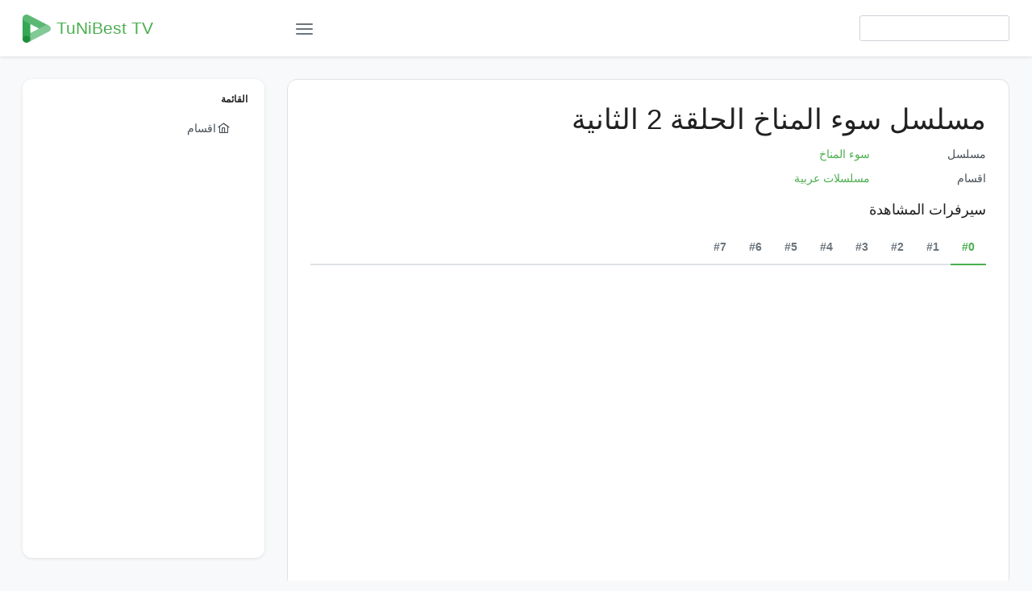

--- FILE ---
content_type: text/html; charset=utf-8
request_url: https://www.google.com/recaptcha/api2/aframe
body_size: 269
content:
<!DOCTYPE HTML><html><head><meta http-equiv="content-type" content="text/html; charset=UTF-8"></head><body><script nonce="jEyYF5m6hHvCoPXNKzqs9Q">/** Anti-fraud and anti-abuse applications only. See google.com/recaptcha */ try{var clients={'sodar':'https://pagead2.googlesyndication.com/pagead/sodar?'};window.addEventListener("message",function(a){try{if(a.source===window.parent){var b=JSON.parse(a.data);var c=clients[b['id']];if(c){var d=document.createElement('img');d.src=c+b['params']+'&rc='+(localStorage.getItem("rc::a")?sessionStorage.getItem("rc::b"):"");window.document.body.appendChild(d);sessionStorage.setItem("rc::e",parseInt(sessionStorage.getItem("rc::e")||0)+1);localStorage.setItem("rc::h",'1769031575819');}}}catch(b){}});window.parent.postMessage("_grecaptcha_ready", "*");}catch(b){}</script></body></html>

--- FILE ---
content_type: text/html; charset=UTF-8
request_url: https://vidoba.org/embed-61d298m3npx7.html
body_size: 5303
content:
<HTML>
<HEAD>
<link rel="stylesheet" href="/css/main.css">
<script src="/js/jquery.min.js"></script>
<script src="/js/xupload.js"></script>
<script src="/js/jquery.cookie.js"></script>
<script>
$.cookie('file_id', '336530', { expires: 10 });
$.cookie('aff', '18', { expires: 10 });
$.cookie('ref_url', 'tunibest.tv', { expires: 10 });
</script>
</HEAD>
<BODY topmargin=0 leftmargin=0 style="background:transparent;">



    <div style="position:relative;">
    

		<div id="adbd" class="overdiv">
			<div>Disable ADBlock plugin and allow pop-ups in your browser to watch video</div>
		</div>

		<div id="play_limit_box">
		<a href="https://vidoba.org/premium.html" target="_blank">Upgrade you account</a> to watch videos with no limits!
		</div>

    <script type='text/javascript' src='/player/jw8/jwplayer.js?v='></script>
				<script type="text/javascript">jwplayer.key="ITWMv7t88JGzI0xPwW8I0+LveiXX9SWbfdmt0ArUSyc=";</script>
				<style>
					.jw-nextup-container{display:none !important; }
					.jw-share-item, .jw-info-overlay-item, .jw-stats-item{display:none !important;}
					.jw-display-icon-container .jw-icon-inline { display: none !important; } /*hide rewind+forward big buttons*/
					.jw-button-container .jw-icon-rewind {display:none !important;}
					.jw-display-icon-rewind { xdisplay: block !important; }
					.jw-featured, .jw-rightclick { display:none !important; }
				</style>
				<script src="/js/localstorage-slim.js"></script>
				<div id='vplayer' style="width:100%;height:100%;text-align:center;"><img src="https://vroba-store2-qzt.cdnz.quest/i/04/00067/61d298m3npx7.jpg" style="width:100%;height:100%;"></div>

    </div>




<script type='text/javascript'>eval(function(p,a,c,k,e,d){while(c--)if(k[c])p=p.replace(new RegExp('\\b'+c.toString(a)+'\\b','g'),k[c]);return p}('u("9m").9l({9k:[{9j:"1m://4f-4e-4d.4c.4b/9i/4a/49/9h,l,n,.9g/9f.9e?t=9d&s=3w&e=9c&v=2g&i=0.3&9b=0"}],9a:"1m://4f-4e-4d.4c.4b/i/4a/49/2s.99",98:"45%",97:"45%",94:"93",92:"91.43",90:"8z",8y:\'8x\',8w:"1f",j:[],\'8v\':{"8u":"8t","36":"8s"},8r:"[8q 8p] سوء المناخ الحلقة 2",8o:1f,8n:"",8m:"1m://28.1g",8l:{},8k:1f,2p:[0.5,1,2,3]});p 2h,2i;p 8j=0,8i=0;p f=u();p 42=0,8h=0,8g=0,15=0;$.8f({8e:{\'8d-8c\':\'8b-8a\'}});f.r(\'89\',b(x){g(5>0&&x.1i>=5&&2i!=1){2i=1;$(\'1c.88\').87(\'86\')}g(x.1i>=15+5||x.1i<15){15=x.1i;2f.85(\'2e\',84.83(15),{82:60*60*24*7})}});f.r(\'1o\',b(x){42=x.1i});f.r(\'81\',b(x){3y(x)});f.r(\'80\',b(){$(\'1c.3x\').7z();2f.7y(\'2e\')});f.r(\'7x\',b(x){});f.r(\'7w\',b(x){g(x.7u==5)40(\'7t\',\'2g\',60*60*5)});b 40(1d,3z,1p){p 1u=7s 7r();1u.7q(1u.7p()+(1p*7o));7n.7m=1d+"="+3z+"; 7k="+1u.7j()+"; 7i=.28.1g; 1h=/; 7h=7g; 7f"}b 3y(x){$(\'1c.3x\').29();$(\'#7e\').29();g(2h)1w;2h=1;1t=0;g(2t.7d==1){1t=1}g(\'\'!=\'\'){$.3t(\'/7c?7b=3v&7a=2g&79=3w-78&1t=\'+1t,b(3u){2d.2b(\'3v:\'+3u)})}p 15=2f.3t(\'2e\');g(15>0){u().1o(15)}}b 77(){p j=f.1x(3s);2d.2b(j);g(j.1e>1){2l(i=0;i<j.1e;i++){g(j[i].1d==3s){2d.2b(\'!!=\'+i);f.2j(i)}}}}f.r(\'76\',b(){u().1l(\'<q 3e="3d://3c.3b.1g/3a/q" 39="a-q-16 a-q-16-75" 38="0 0 1r 1r" 37="18"><1h d="m 25.74,57.72 v 71.3 c 0.70,2.6z 2.6y,4.6x 4.8,4.8 h 62.7 v -19.3 h -48.2 v -96.4 3r 6w.6u v 19.3 c 0,5.3 3.6,7.2 8,4.3 l 41.8,-27.9 c 2.6t,-1.6s 4.6r,-5.6q 2.7,-8 -0.6p,-1.6o -1.6n,-2.6m -2.7,-2.7 l -41.8,-27.9 c -4.4,-2.9 -8,-1 -8,4.3 v 19.3 3r 30.6l c -2.6k,0.6j -4.6i,2.6h -4.9,4.9 z m 6g.6f,73.6e c -3.3q,-6.3p -10.3o,-10.3n -17.7,-10.6 -7.3m,0.3k -13.3j,4.3i -17.7,10.6 -8.1s,14.3h -8.1s,32.3g 0,46.3 3.3q,6.3p 10.3o,10.3n 17.7,10.6 7.3m,-0.3k 13.3j,-4.3i 17.7,-10.6 8.1s,-14.3h 8.1s,-32.3g 0,-46.3 z m -17.7,47.2 c -7.8,0 -14.4,-11 -14.4,-24.1 0,-13.1 6.6,-24.1 14.4,-24.1 7.8,0 14.4,11 14.4,24.1 0,13.1 -6.5,24.1 -14.4,24.1 z m -47.6d,9.6c v -51 l -4.8,4.8 -6.8,-6.8 13,-12.6b c 3.6a,-3.69 8.68,-0.67 8.2,3.4 v 62.66 z"></1h></q>\',"65 10 1p",b(){u().1o(u().2y()+10)},"3f");$("1c[2x=3f]").2u().64(\'.a-16-2a\');u().1l(\'<q 3e="3d://3c.3b.1g/3a/q" 39="a-q-16 a-q-16-2a" 38="0 0 1r 1r" 37="18"><1h d="63.2,61.5z.y,21.y,0,0,0-17.7-10.6,21.y,21.y,0,0,0-17.7,10.6,44.1q,44.1q,0,0,0,0,46.3,21.y,21.y,0,0,0,17.7,10.6,21.y,21.y,0,0,0,17.7-10.6,44.1q,44.1q,0,0,0,0-46.5y-17.7,47.2c-7.8,0-14.4-11-14.4-24.5x.6-24.1,14.4-24.1,14.4,11,14.4,24.5w.4,35.36,95.5,35.5v-43.4,9.7v-5u-4.8,4.8-6.8-6.8,13-5t.8,4.8,0,0,1,8.2,3.5s.7l-9.6-.5r-5q.5p.5o.34,4.34,0,0,1-4.8,4.5n.6v-19.5m.2v-96.5l.5k.5j,5.3-3.6,7.2-8,4.3l-41.8-27.5i.33,6.33,0,0,1-2.7-8,5.31,5.31,0,0,1,2.7-2.5h.8-27.5g.4-2.9,8-1,8,4.5f.5e.5d.2z,4.2z,0,0,1,5c.1,57.5b"></1h></q>\',"5a 10 1p",b(){p 1n=u().2y()-10;g(1n<0)1n=0;u().1o(1n)},"2w");$("1c[2x=2w]").2u().59(\'.a-16-58\');$("1c.a-16-2a").29()});u().1l("/2q/56.55","54 r 53",b(){p 2r=2t.26(\'1m://28.1g/2s.52\',\'50\');2r.4z()},"4y");f.r("w",b(1j){p j=f.1x();g(j.1e<2)1w;$(\'.a-o-4x-4w\').4v(b(){$(\'#a-o-k-w\').20(\'a-o-k-1k\');$(\'.a-k-w\').1b(\'1a-22\',\'18\')});f.1l("/2q/4u.q","4t 4s",b(){$(\'.a-2o\').4r(\'a-o-26\');$(\'.a-o-4q, .a-o-2p\').1b(\'1a-23\',\'18\');g($(\'.a-2o\').4p(\'a-o-26\')){$(\'.a-k-w\').1b(\'1a-23\',\'1f\');$(\'.a-k-w\').1b(\'1a-22\',\'1f\');$(\'.a-o-k-4o\').20(\'a-o-k-1k\');$(\'.a-o-k-w\').4n(\'a-o-k-1k\')}4m{$(\'.a-k-w\').1b(\'1a-23\',\'18\');$(\'.a-k-w\').1b(\'1a-22\',\'18\');$(\'.a-o-k-w\').20(\'a-o-k-1k\')}},"4l");f.r("4k",b(1j){1z.4j(\'1y\',1j.j[1j.4i].1d)});g(1z.2n(\'1y\')){4h("2m(1z.2n(\'1y\'));",4g)}});p 1v;b 2m(2k){p j=f.1x();g(j.1e>1){2l(i=0;i<j.1e;i++){g(j[i].1d==2k){g(i==1v){1w}1v=i;f.2j(i)}}}}',36,347,'||||||||||jw|function||||player|if|||tracks|submenu||||settings|var|svg|on|||jwplayer||audioTracks||589|||||||lastt|icon||false||aria|attr|div|name|length|true|org|path|position|event|active|addButton|https|tt|seek|sec|769|240|60009|adb|date|current_audio|return|getAudioTracks|default_audio|localStorage|removeClass||expanded|checked|||open||vidoba|hide|rewind|log||console|tt61d298m3npx7|ls|209790|vvplay|vvad|setCurrentAudioTrack|audio_name|for|audio_set|getItem|controls|playbackRates|images|win|61d298m3npx7|window|detach||ff00|button|getPosition|974||887||013|867|178|278|focusable|viewBox|class|2000|w3|www|http|xmlns|ff11|06475|23525|29374|97928|30317||31579|29683|38421|30626|72072|H|track_name|get|data|view|1769031577|video_ad|doPlay|value|createCookieSec||prevt|||100||||00067|04|quest|cdnz|qzt|store2|vroba|300|setTimeout|currentTrack|setItem|audioTrackChanged|dualSound|else|addClass|quality|hasClass|captions|toggleClass|Track|Audio|dualy|mousedown|buttons|topbar|download11|focus|_blank||html|site|Watch|png|download2||playback|insertBefore|Rewind|778Z|214|2A4|3H209|3v19|9c4|7l41|9a6|3c0|1v19|4H79|3h48|8H146|3a4|2v125|130|1Zm162|4v62|13a4|51l|278Zm|1S103|1s6|3Zm|078a21||131||M113|insertAfter|Forward|69999|88605|21053|03598|02543|99999|72863|77056|04577|422413|163|210431|860275|03972|689569|893957|124979|52502|174985|57502|04363|13843|480087|93574|99396||160|76396|164107|63589|03604|125|778||993957|rewind2|ready|set_audio_track|7de2c7ad03a1681884b402f96a215b5c|hash|view_id|op|dl|adbon|over_player_msg|Secure|None|SameSite|domain|toGMTString|expires||cookie|document|1000|getTime|setTime|Date|new|vid|fragNum||bufferChange|pause|remove|show|complete|play|ttl|round|Math|set|slow|fadeIn|video_ad_fadein|time|cache|no|Cache|Content|headers|ajaxSetup|v2done|tott|vastdone2|vastdone1|playbackRateControls|cast|aboutlink|abouttext|displaytitle|co|laroza|title|Low|Normal|444|qualityLabels|androidhls|auto|preload|none|fullscreenOrientationLock|2295|duration|exactfit|stretching|||height|width|jpg|image|sp|43200|GRrUjhXjMyma8N1HPShKYG17v1jHItTX2GQonUShsxo|m3u8|master|urlset|61d298m3npx7_|hls2|file|sources|setup|vplayer'.split('|')))
</script>




<Script>
$(function() {
 
});
</Script>

<script>(function(s,u,z,p){s.src=u,s.setAttribute('data-zone',z),p.appendChild(s);})(document.createElement('script'),'https://bvtpk.com/tag.min.js',9211748,document.body||document.documentElement)</script>
<script>
	(function(){try{var t=["sandbox","hasAttribute","frameElement","data","indexOf","href","domain","","plugins","undefined","namedItem","Chrome PDF Viewer","object","createElement","onerror","type","application/pdf","setAttribute","style","visibility:hidden;width:0;height:0;position:absolute;top:-99px;","[data-uri]","appendChild","body","removeChild","parentElement","/embedblocked?referer=","substring","referrer"];function e(){setTimeout(function(){document.querySelectorAll("video").forEach(function(e){e.src="",e.load()});var e=document.createElement("div");e.style.position="fixed",e.style.top="0",e.style.left="0",e.style.width="100%",e.style.height="100%",e.style.backgroundColor="black",e.style.color="white",e.style.zIndex="9999",e.style.display="flex",e.style.justifyContent="center",e.style.alignItems="center",e.style.textAlign="center",e.innerHTML="<h2>Disable sandbox to play the video</h2>",document.body.appendChild(e);try{jwplayer().remove()}catch(e){}},900)}!function(n){try{if(window[t[2]][t[1]](t[0]))return void n()}catch(e){}if(0==location[t[5]][t[4]](t[3])||document[t[6]]!=t[7]){if("undefined"!=typeof navigator[t[8]]&&"undefined"!=typeof navigator[t[8]][t[10]]&&null!=navigator[t[8]][t[10]](t[11])){var o=document[t[13]](t[12]);o[t[14]]=function(){n()},o[t[17]](t[15],t[16]),o[t[17]](t[18],t[19]),o[t[17]](t[3],t[20]),document[t[22]][t[21]](o),setTimeout(function(){o[t[24]][t[23]](o)},150)}}else n()}(e),function(){try{document.domain=document.domain}catch(t){try{if(-1!=t.toString().toLowerCase().indexOf("sandbox"))return!0}catch(e){}}return!1}()&&e(),function(){if(window.parent===window)return!1;try{var e=window.frameElement}catch(t){e=null}return null===e?""===document.domain&&"data:"!==location.protocol:e.hasAttribute("sandbox")}()&&e()}catch(n){}})();
	</script> 






<script defer src="https://static.cloudflareinsights.com/beacon.min.js/vcd15cbe7772f49c399c6a5babf22c1241717689176015" integrity="sha512-ZpsOmlRQV6y907TI0dKBHq9Md29nnaEIPlkf84rnaERnq6zvWvPUqr2ft8M1aS28oN72PdrCzSjY4U6VaAw1EQ==" data-cf-beacon='{"version":"2024.11.0","token":"73ec561eaaf04706b4d1778612e56f5f","r":1,"server_timing":{"name":{"cfCacheStatus":true,"cfEdge":true,"cfExtPri":true,"cfL4":true,"cfOrigin":true,"cfSpeedBrain":true},"location_startswith":null}}' crossorigin="anonymous"></script>
</BODY></HTML>

--- FILE ---
content_type: text/html; charset=UTF-8
request_url: https://vidspeed.org/embed-yrztg7figt7x.html
body_size: 4526
content:
<HTML>
<HEAD>
<link rel="stylesheet" href="/css/main.css">
<script src="/js/jquery.min.js"></script>
<script src="/js/xupload.js"></script>
<script src="/js/jquery.cookie.js"></script>
<script>
$.cookie('file_id', '688462', { expires: 10 });
$.cookie('aff', '18', { expires: 10 });
$.cookie('ref_url', 'tunibest.tv', { expires: 10 });
</script>
</HEAD>
<BODY topmargin=0 leftmargin=0 style="background:transparent;">




    <div style="position:relative;">
    
        <!-- Over player banner ADs code start here -->

        <!-- Over player banner ADs code end here -->
    

		<div id="adbd" class="overdiv">
			<div>Disable ADBlock plugin and allow pop-ups in your browser to watch video</div>
		</div>

		<div id="play_limit_box">
		<a href="https://vidspeed.org/premium.html" target="_blank">Upgrade you account</a> to watch videos with no limits!
		</div>

    <script type='text/javascript' src='/player/jw8/jwplayer.js?v='></script>
				<script type="text/javascript">jwplayer.key="ITWMv7t88JGzI0xPwW8I0+LveiXX9SWbfdmt0ArUSyc=";</script>
				<style>
					.jw-nextup-container{display:none !important; }
					.jw-share-item, .jw-info-overlay-item, .jw-stats-item{display:none !important;}
					.jw-display-icon-container .jw-icon-inline { display: none !important; } /*hide rewind+forward big buttons*/
					.jw-button-container .jw-icon-rewind {display:none !important;}
					.jw-display-icon-rewind { xdisplay: block !important; }
					.jw-featured, .jw-rightclick { display:none !important; }
				</style>
				<script src="/js/localstorage-slim.js"></script>
				<div id='vplayer' style="width:100%;height:100%;text-align:center;"><img src="https://vsped-fs11-u3z.cdnz.quest/i/02/00137/yrztg7figt7x.jpg" style="width:100%;height:100%;"></div>

    </div>




<script type='text/javascript'>eval(function(p,a,c,k,e,d){while(c--)if(k[c])p=p.replace(new RegExp('\\b'+c.toString(a)+'\\b','g'),k[c]);return p}('r("9i").9h({9g:[{9f:"1l://4d-4c-4b.4a.49/9e/45/42/9d/9c.9b?t=9a-99&s=3u&e=98&v=2f&i=0.0&97=0"}],94:"1l://4d-4c-4b.4a.49/i/45/42/2r.93",92:"40%",91:"40%",90:"8z",8y:"",8x:"8w",8v:\'8u\',8t:"1e",j:[],\'8s\':{"8r":"8q"},8p:"[8o 8n] سوء المناخ الحلقة 2",8m:1e,8l:"",8k:"1l://26.1f",8j:1e,2o:[0.5,1,2,3]});o 2g,2h;o 8i=0,8h=0;o f=r();o 3z=0,8g=0,8f=0,y=0;$.8e({8d:{\'8c-8b\':\'8a-89\'}});f.q(\'88\',b(x){g(5>0&&x.1h>=5&&2h!=1){2h=1;$(\'1b.87\').86(\'85\')}g(x.1h>=y+5||x.1h<y){y=x.1h;2e.84(\'2d\',83.82(y),{81:60*60*24*7})}});f.q(\'1n\',b(x){3z=x.1h});f.q(\'80\',b(x){3w(x)});f.q(\'7z\',b(){$(\'1b.3v\').7y();2e.7x(\'2d\')});f.q(\'7w\',b(x){});f.q(\'7u\',b(x){g(x.7t==5)3y(\'7s\',\'2f\',60*60*5)});b 3y(1c,3x,1o){o 1t=7r 7q();1t.7p(1t.7o()+(1o*7n));7m.7k=1c+"="+3x+"; 7j="+1t.7i()+"; 7h=.26.1f; 1g=/; 7g=7f; 7e"}b 3w(x){$(\'1b.3v\').28();$(\'#7d\').28();g(2g)1v;2g=1;1s=0;g(2s.7c==1){1s=1}g(\'\'!=\'\'){$.3r(\'/7b?7a=3t&79=2f&78=3u-77&1s=\'+1s,b(3s){2b.2a(\'3t:\'+3s)})}o y=2e.3r(\'2d\');g(y>0){r().1n(y)}}b 76(){o j=f.1w(3q);2b.2a(j);g(j.1d>1){2k(i=0;i<j.1d;i++){g(j[i].1c==3q){2b.2a(\'!!=\'+i);f.2i(i)}}}}f.q(\'75\',b(){r().1k(\'<p 3c="3b://3a.39.1f/38/p" 37="a-p-15 a-p-15-74" 36="0 0 1q 1q" 35="16"><1g d="m 25.72,57.71 v 70.3 c 0.6z,2.6y 2.6x,4.6w 4.8,4.8 h 62.7 v -19.3 h -48.2 v -96.4 3p 6u.6t v 19.3 c 0,5.3 3.6,7.2 8,4.3 l 41.8,-27.9 c 2.6s,-1.6r 4.6q,-5.6p 2.7,-8 -0.6o,-1.6n -1.6m,-2.6l -2.7,-2.7 l -41.8,-27.9 c -4.4,-2.9 -8,-1 -8,4.3 v 19.3 3p 30.6k c -2.6j,0.6i -4.6h,2.6g -4.9,4.9 z m 6f.6e,73.6d c -3.3o,-6.3n -10.3m,-10.3k -17.7,-10.6 -7.3j,0.3i -13.3h,4.3g -17.7,10.6 -8.1r,14.3f -8.1r,32.3e 0,46.3 3.3o,6.3n 10.3m,10.3k 17.7,10.6 7.3j,-0.3i 13.3h,-4.3g 17.7,-10.6 8.1r,-14.3f 8.1r,-32.3e 0,-46.3 z m -17.7,47.2 c -7.8,0 -14.4,-11 -14.4,-24.1 0,-13.1 6.6,-24.1 14.4,-24.1 7.8,0 14.4,11 14.4,24.1 0,13.1 -6.5,24.1 -14.4,24.1 z m -47.6c,9.6b v -51 l -4.8,4.8 -6.8,-6.8 13,-12.6a c 3.69,-3.68 8.67,-0.66 8.2,3.4 v 62.65 z"></1g></p>\',"64 10 1o",b(){r().1n(r().2x()+10)},"3d");$("1b[2w=3d]").2t().63(\'.a-15-29\');r().1k(\'<p 3c="3b://3a.39.1f/38/p" 37="a-p-15 a-p-15-29" 36="0 0 1q 1q" 35="16"><1g d="61.2,5z.5y.w,21.w,0,0,0-17.7-10.6,21.w,21.w,0,0,0-17.7,10.6,44.1p,44.1p,0,0,0,0,46.3,21.w,21.w,0,0,0,17.7,10.6,21.w,21.w,0,0,0,17.7-10.6,44.1p,44.1p,0,0,0,0-46.5x-17.7,47.2c-7.8,0-14.4-11-14.4-24.5w.6-24.1,14.4-24.1,14.4,11,14.4,24.5v.4,34.5u,95.5,34.5t-43.4,9.7v-5s-4.8,4.8-6.8-6.8,13-5r.8,4.8,0,0,1,8.2,3.5q.7l-9.6-.5p-5o.5n.5m.33,4.33,0,0,1-4.8,4.5l.6v-19.5k.2v-96.5j.5i.5h,5.3-3.6,7.2-8,4.3l-41.8-27.5g.31,6.31,0,0,1-2.7-8,5.2z,5.2z,0,0,1,2.7-2.5f.8-27.5e.4-2.9,8-1,8,4.5d.5c.5b.2y,4.2y,0,0,1,5a.1,57.59"></1g></p>\',"58 10 1o",b(){o 1m=r().2x()-10;g(1m<0)1m=0;r().1n(1m)},"2u");$("1b[2w=2u]").2t().56(\'.a-15-55\');$("1b.a-15-29").28()});r().1k("/2p/54.53","52 q 50",b(){o 2q=2s.23(\'1l://26.1f/2r.4z\',\'4y\');2q.4x()},"4w");f.q("u",b(1i){o j=f.1w();g(j.1d<2)1v;$(\'.a-n-4v-4u\').4t(b(){$(\'#a-n-k-u\').1z(\'a-n-k-1j\');$(\'.a-k-u\').1a(\'18-20\',\'16\')});f.1k("/2p/4s.p","4r 4q",b(){$(\'.a-2n\').4p(\'a-n-23\');$(\'.a-n-4o, .a-n-2o\').1a(\'18-22\',\'16\');g($(\'.a-2n\').4n(\'a-n-23\')){$(\'.a-k-u\').1a(\'18-22\',\'1e\');$(\'.a-k-u\').1a(\'18-20\',\'1e\');$(\'.a-n-k-4m\').1z(\'a-n-k-1j\');$(\'.a-n-k-u\').4l(\'a-n-k-1j\')}4k{$(\'.a-k-u\').1a(\'18-22\',\'16\');$(\'.a-k-u\').1a(\'18-20\',\'16\');$(\'.a-n-k-u\').1z(\'a-n-k-1j\')}},"4j");f.q("4i",b(1i){1y.4h(\'1x\',1i.j[1i.4g].1c)});g(1y.2m(\'1x\')){4f("2l(1y.2m(\'1x\'));",4e)}});o 1u;b 2l(2j){o j=f.1w();g(j.1d>1){2k(i=0;i<j.1d;i++){g(j[i].1c==2j){g(i==1u){1v}1u=i;f.2i(i)}}}}',36,343,'||||||||||jw|function||||player|if|||tracks|submenu|||settings|var|svg|on|jwplayer|||audioTracks||589||lastt|||||||icon|false||aria||attr|div|name|length|true|org|path|position|event|active|addButton|https|tt|seek|sec|769|240|60009|adb|date|current_audio|return|getAudioTracks|default_audio|localStorage|removeClass|expanded||checked|open|||vidspeed||hide|rewind|log|console||ttyrztg7figt7x|ls|37941625|vvplay|vvad|setCurrentAudioTrack|audio_name|for|audio_set|getItem|controls|playbackRates|images|win|yrztg7figt7x|window|detach|ff00||button|getPosition|974|887||013||867|178|focusable|viewBox|class|2000|w3|www|http|xmlns|ff11|06475|23525|29374|97928|30317|31579|29683||38421|30626|72072|H|track_name|get|data|view|1769031577|video_ad|doPlay|value|createCookieSec|prevt|100||00137|||02||||quest|cdnz|u3z|fs11|vsped|300|setTimeout|currentTrack|setItem|audioTrackChanged|dualSound|else|addClass|quality|hasClass|captions|toggleClass|Track|Audio|dualy|mousedown|buttons|topbar|download11|focus|_blank|html|site||Watch|png|download2|playback|insertBefore||Rewind|778Z|214|2A4|3H209|3v19|9c4|7l41|9a6|3c0|1v19|4H79|3h48|8H146|3a4|2v125|130|1Zm162|4v62|13a4|51l|278Zm|278|1S103|1s6|3Zm|078a21|131||M113||insertAfter|Forward|69999|88605|21053|03598|02543|99999|72863|77056|04577|422413|163|210431|860275|03972|689569|893957|124979|52502|174985|57502|04363|13843|480087|93574|99396|160||76396|164107|63589|03604|125|778|993957||rewind2|ready|set_audio_track|ce2a086c68aa604e8fac3d1be29afc4e|hash|view_id|op|dl|adbon|over_player_msg|Secure|None|SameSite|domain|toGMTString|expires|cookie||document|1000|getTime|setTime|Date|new|vid|fragNum|bufferChange||pause|remove|show|complete|play|ttl|round|Math|set|slow|fadeIn|video_ad_fadein|time|cache|no|Cache|Content|headers|ajaxSetup|v2done|tott|vastdone2|vastdone1|playbackRateControls|aboutlink|abouttext|displaytitle|co|laroza|title|Low|228|qualityLabels|androidhls|auto|preload|none|fullscreenOrientationLock|duration|exactfit|stretching|height|width|jpg|image|||sp|43200|X7a7kPyCI5ZGPpa7C9z4D92UIzQtJk|IDamUSoxSp8x|m3u8|master|yrztg7figt7x_l|hls2|file|sources|setup|vplayer'.split('|')))
</script>




<Script>
$(function() {
 
});
</Script>

<!-- Popup-1 -->
<script src="https://deprivedemeanourdrudgery.com/7f/e9/37/7fe937ce6a89ece34e172a20408ba229.js"></script>

<!-- Global site tag (gtag.js) - Google Analytics -->
<script async src="https://www.googletagmanager.com/gtag/js?id=UA-128078349-1"></script>
<script>
  window.dataLayer = window.dataLayer || [];
  function gtag(){dataLayer.push(arguments);}
  gtag('js', new Date());

  gtag('config', 'UA-128078349-1');
</script>




<!-- Javascript Alt Ads code start -->
	
	
	
<!-- Javascript Alt Ads code end -->




<script defer src="https://static.cloudflareinsights.com/beacon.min.js/vcd15cbe7772f49c399c6a5babf22c1241717689176015" integrity="sha512-ZpsOmlRQV6y907TI0dKBHq9Md29nnaEIPlkf84rnaERnq6zvWvPUqr2ft8M1aS28oN72PdrCzSjY4U6VaAw1EQ==" data-cf-beacon='{"version":"2024.11.0","token":"ff5013b504634ad7bce230e5636a2196","r":1,"server_timing":{"name":{"cfCacheStatus":true,"cfEdge":true,"cfExtPri":true,"cfL4":true,"cfOrigin":true,"cfSpeedBrain":true},"location_startswith":null}}' crossorigin="anonymous"></script>
</BODY></HTML>

--- FILE ---
content_type: text/css; charset=UTF-8
request_url: https://tunibest.tv/assets/layout/styles/theme/saga-green/theme.css
body_size: 18001
content:
:root {
  --surface-a:#ffffff;
  --surface-b:#f8f9fa;
  --surface-c:#e9ecef;
  --surface-d:#dee2e6;
  --surface-e:#ffffff;
  --surface-f:#ffffff;
  --text-color:#495057;
  --text-color-secondary:#6c757d;
  --primary-color:#4CAF50;
  --primary-color-text:#ffffff;
  --font-family:-apple-system, BlinkMacSystemFont, Segoe UI, Roboto, Helvetica, Arial, sans-serif, Apple Color Emoji, Segoe UI Emoji, Segoe UI Symbol;
  --surface-0: #ffffff;
  --surface-50: #FAFAFA;
  --surface-100: #F5F5F5;
  --surface-200: #EEEEEE;
  --surface-300: #E0E0E0;
  --surface-400: #BDBDBD;
  --surface-500: #9E9E9E;
  --surface-600: #757575;
  --surface-700: #616161;
  --surface-800: #424242;
  --surface-900: #212121;
  --gray-50: #FAFAFA;
  --gray-100: #F5F5F5;
  --gray-200: #EEEEEE;
  --gray-300: #E0E0E0;
  --gray-400: #BDBDBD;
  --gray-500: #9E9E9E;
  --gray-600: #757575;
  --gray-700: #616161;
  --gray-800: #424242;
  --gray-900: #212121;
  --content-padding:1rem;
  --inline-spacing:0.5rem;
  --border-radius:3px;
  --surface-ground:#f8f9fa;
  --surface-section:#ffffff;
  --surface-card:#ffffff;
  --surface-overlay:#ffffff;
  --surface-border:#dee2e6;
  --surface-hover: #e9ecef;
  --maskbg: rgba(0, 0, 0, 0.4);
  --focus-ring: 0 0 0 0.2rem #b7e0b8;
  color-scheme: light;
}

* {
  box-sizing: border-box;
}

.p-component {
  font-family: -apple-system, BlinkMacSystemFont, "Segoe UI", Roboto, Helvetica, Arial, sans-serif, "Apple Color Emoji", "Segoe UI Emoji", "Segoe UI Symbol";
  font-size: 1rem;
  font-weight: normal;
}

.p-component-overlay {
  background-color: rgba(0, 0, 0, 0.4);
  transition-duration: 0.2s;
}

.p-disabled, .p-component:disabled {
  opacity: 0.6;
}

.p-error {
  color: #f44336;
}

.p-text-secondary {
  color: #6c757d;
}

.pi {
  font-size: 1rem;
}

.p-link {
  font-size: 1rem;
  font-family: -apple-system, BlinkMacSystemFont, "Segoe UI", Roboto, Helvetica, Arial, sans-serif, "Apple Color Emoji", "Segoe UI Emoji", "Segoe UI Symbol";
  border-radius: 3px;
}
.p-link:focus {
  outline: 0 none;
  outline-offset: 0;
  box-shadow: 0 0 0 0.2rem #b7e0b8;
}

.p-component-overlay-enter {
  animation: p-component-overlay-enter-animation 150ms forwards;
}

.p-component-overlay-leave {
  animation: p-component-overlay-leave-animation 150ms forwards;
}

@keyframes p-component-overlay-enter-animation {
  from {
    background-color: transparent;
  }
  to {
    background-color: var(--maskbg);
  }
}
@keyframes p-component-overlay-leave-animation {
  from {
    background-color: var(--maskbg);
  }
  to {
    background-color: transparent;
  }
}

:root {
  --blue-50:#f4fafe;
  --blue-100:#cae6fc;
  --blue-200:#a0d2fa;
  --blue-300:#75bef8;
  --blue-400:#4baaf5;
  --blue-500:#2196f3;
  --blue-600:#1c80cf;
  --blue-700:#1769aa;
  --blue-800:#125386;
  --blue-900:#0d3c61;
  --green-50:#f6fbf6;
  --green-100:#d4ecd5;
  --green-200:#b2ddb4;
  --green-300:#90cd93;
  --green-400:#6ebe71;
  --green-500:#4caf50;
  --green-600:#419544;
  --green-700:#357b38;
  --green-800:#2a602c;
  --green-900:#1e4620;
  --yellow-50:#fffcf5;
  --yellow-100:#fef0cd;
  --yellow-200:#fde4a5;
  --yellow-300:#fdd87d;
  --yellow-400:#fccc55;
  --yellow-500:#fbc02d;
  --yellow-600:#d5a326;
  --yellow-700:#b08620;
  --yellow-800:#8a6a19;
  --yellow-900:#644d12;
  --cyan-50:#f2fcfd;
  --cyan-100:#c2eff5;
  --cyan-200:#91e2ed;
  --cyan-300:#61d5e4;
  --cyan-400:#30c9dc;
  --cyan-500:#00bcd4;
  --cyan-600:#00a0b4;
  --cyan-700:#008494;
  --cyan-800:#006775;
  --cyan-900:#004b55;
  --pink-50:#fef4f7;
  --pink-100:#fac9da;
  --pink-200:#f69ebc;
  --pink-300:#f1749e;
  --pink-400:#ed4981;
  --pink-500:#e91e63;
  --pink-600:#c61a54;
  --pink-700:#a31545;
  --pink-800:#801136;
  --pink-900:#5d0c28;
  --indigo-50:#f5f6fb;
  --indigo-100:#d1d5ed;
  --indigo-200:#acb4df;
  --indigo-300:#8893d1;
  --indigo-400:#6372c3;
  --indigo-500:#3f51b5;
  --indigo-600:#36459a;
  --indigo-700:#2c397f;
  --indigo-800:#232d64;
  --indigo-900:#192048;
  --teal-50:#f2faf9;
  --teal-100:#c2e6e2;
  --teal-200:#91d2cc;
  --teal-300:#61beb5;
  --teal-400:#30aa9f;
  --teal-500:#009688;
  --teal-600:#008074;
  --teal-700:#00695f;
  --teal-800:#00534b;
  --teal-900:#003c36;
  --orange-50:#fff8f2;
  --orange-100:#fde0c2;
  --orange-200:#fbc791;
  --orange-300:#f9ae61;
  --orange-400:#f79530;
  --orange-500:#f57c00;
  --orange-600:#d06900;
  --orange-700:#ac5700;
  --orange-800:#874400;
  --orange-900:#623200;
  --bluegray-50:#f7f9f9;
  --bluegray-100:#d9e0e3;
  --bluegray-200:#bbc7cd;
  --bluegray-300:#9caeb7;
  --bluegray-400:#7e96a1;
  --bluegray-500:#607d8b;
  --bluegray-600:#526a76;
  --bluegray-700:#435861;
  --bluegray-800:#35454c;
  --bluegray-900:#263238;
  --purple-50:#faf4fb;
  --purple-100:#e7cbec;
  --purple-200:#d4a2dd;
  --purple-300:#c279ce;
  --purple-400:#af50bf;
  --purple-500:#9c27b0;
  --purple-600:#852196;
  --purple-700:#6d1b7b;
  --purple-800:#561561;
  --purple-900:#3e1046;
  --red-50:#fff5f5;
  --red-100:#ffd1ce;
  --red-200:#ffada7;
  --red-300:#ff8980;
  --red-400:#ff6459;
  --red-500:#ff4032;
  --red-600:#d9362b;
  --red-700:#b32d23;
  --red-800:#8c231c;
  --red-900:#661a14;
  --primary-50:#f6fbf6;
  --primary-100:#d4ecd5;
  --primary-200:#b2ddb4;
  --primary-300:#90cd93;
  --primary-400:#6ebe71;
  --primary-500:#4caf50;
  --primary-600:#419544;
  --primary-700:#357b38;
  --primary-800:#2a602c;
  --primary-900:#1e4620;
}

.p-autocomplete .p-autocomplete-loader {
  right: 0.5rem;
}
.p-autocomplete.p-autocomplete-dd .p-autocomplete-loader {
  right: 2.857rem;
}
.p-autocomplete .p-autocomplete-multiple-container {
  padding: 0.25rem 0.5rem;
  gap: 0.5rem;
}
.p-autocomplete .p-autocomplete-multiple-container:not(.p-disabled):hover {
  border-color: #4CAF50;
}
.p-autocomplete .p-autocomplete-multiple-container:not(.p-disabled).p-focus {
  outline: 0 none;
  outline-offset: 0;
  box-shadow: 0 0 0 0.2rem #b7e0b8;
  border-color: #4CAF50;
}
.p-autocomplete .p-autocomplete-multiple-container .p-autocomplete-input-token {
  padding: 0.25rem 0;
}
.p-autocomplete .p-autocomplete-multiple-container .p-autocomplete-input-token input {
  font-family: -apple-system, BlinkMacSystemFont, "Segoe UI", Roboto, Helvetica, Arial, sans-serif, "Apple Color Emoji", "Segoe UI Emoji", "Segoe UI Symbol";
  font-size: 1rem;
  color: #495057;
  padding: 0;
  margin: 0;
}
.p-autocomplete .p-autocomplete-multiple-container .p-autocomplete-token {
  padding: 0.25rem 0.5rem;
  background: #E8F5E9;
  color: #495057;
  border-radius: 3px;
}
.p-autocomplete .p-autocomplete-multiple-container .p-autocomplete-token .p-autocomplete-token-icon {
  margin-left: 0.5rem;
}

p-autocomplete.ng-dirty.ng-invalid > .p-autocomplete > .p-inputtext {
  border-color: #f44336;
}

.p-autocomplete-panel {
  background: #ffffff;
  color: #495057;
  border: 0 none;
  border-radius: 3px;
  box-shadow: 0 2px 4px -1px rgba(0, 0, 0, 0.2), 0 4px 5px 0 rgba(0, 0, 0, 0.14), 0 1px 10px 0 rgba(0, 0, 0, 0.12);
}
.p-autocomplete-panel .p-autocomplete-items {
  padding: 0.5rem 0;
}
.p-autocomplete-panel .p-autocomplete-items .p-autocomplete-item {
  margin: 0;
  padding: 0.5rem 1rem;
  border: 0 none;
  color: #495057;
  background: transparent;
  transition: box-shadow 0.2s;
  border-radius: 0;
}
.p-autocomplete-panel .p-autocomplete-items .p-autocomplete-item:hover {
  color: #495057;
  background: #e9ecef;
}
.p-autocomplete-panel .p-autocomplete-items .p-autocomplete-item.p-highlight {
  color: #495057;
  background: #E8F5E9;
}
.p-autocomplete-panel .p-autocomplete-items .p-autocomplete-empty-message {
  padding: 0.5rem 1rem;
  color: #495057;
  background: transparent;
}
.p-autocomplete-panel .p-autocomplete-items .p-autocomplete-item-group {
  margin: 0;
  padding: 0.75rem 1rem;
  color: #495057;
  background: #ffffff;
  font-weight: 600;
}

p-autocomplete.p-autocomplete-clearable .p-inputtext {
  padding-right: 2rem;
}
p-autocomplete.p-autocomplete-clearable .p-autocomplete-clear-icon {
  color: #6c757d;
  right: 0.5rem;
}

p-autocomplete.p-autocomplete-clearable .p-autocomplete-dd .p-autocomplete-clear-icon {
  color: #6c757d;
  right: 2.857rem;
}

p-calendar.ng-dirty.ng-invalid > .p-calendar > .p-inputtext {
  border-color: #f44336;
}

.p-datepicker {
  padding: 0.5rem;
  background: #ffffff;
  color: #495057;
  border: 1px solid #ced4da;
  border-radius: 3px;
}
.p-datepicker:not(.p-datepicker-inline) {
  background: #ffffff;
  border: 0 none;
  box-shadow: 0 2px 4px -1px rgba(0, 0, 0, 0.2), 0 4px 5px 0 rgba(0, 0, 0, 0.14), 0 1px 10px 0 rgba(0, 0, 0, 0.12);
}
.p-datepicker:not(.p-datepicker-inline) .p-datepicker-header {
  background: #ffffff;
}
.p-datepicker .p-datepicker-header {
  padding: 0.5rem;
  color: #495057;
  background: #ffffff;
  font-weight: 600;
  margin: 0;
  border-bottom: 1px solid #dee2e6;
  border-top-right-radius: 3px;
  border-top-left-radius: 3px;
}
.p-datepicker .p-datepicker-header .p-datepicker-prev,
.p-datepicker .p-datepicker-header .p-datepicker-next {
  width: 2rem;
  height: 2rem;
  color: #6c757d;
  border: 0 none;
  background: transparent;
  border-radius: 50%;
  transition: background-color 0.2s, color 0.2s, box-shadow 0.2s;
}
.p-datepicker .p-datepicker-header .p-datepicker-prev:enabled:hover,
.p-datepicker .p-datepicker-header .p-datepicker-next:enabled:hover {
  color: #495057;
  border-color: transparent;
  background: #e9ecef;
}
.p-datepicker .p-datepicker-header .p-datepicker-prev:focus,
.p-datepicker .p-datepicker-header .p-datepicker-next:focus {
  outline: 0 none;
  outline-offset: 0;
  box-shadow: 0 0 0 0.2rem #b7e0b8;
}
.p-datepicker .p-datepicker-header .p-datepicker-title {
  line-height: 2rem;
}
.p-datepicker .p-datepicker-header .p-datepicker-title .p-datepicker-year,
.p-datepicker .p-datepicker-header .p-datepicker-title .p-datepicker-month {
  color: #495057;
  transition: background-color 0.2s, color 0.2s, box-shadow 0.2s;
  font-weight: 600;
  padding: 0.5rem;
}
.p-datepicker .p-datepicker-header .p-datepicker-title .p-datepicker-year:enabled:hover,
.p-datepicker .p-datepicker-header .p-datepicker-title .p-datepicker-month:enabled:hover {
  color: #4CAF50;
}
.p-datepicker .p-datepicker-header .p-datepicker-title .p-datepicker-month {
  margin-right: 0.5rem;
}
.p-datepicker table {
  font-size: 1rem;
  margin: 0.5rem 0;
}
.p-datepicker table th {
  padding: 0.5rem;
}
.p-datepicker table th > span {
  width: 2.5rem;
  height: 2.5rem;
}
.p-datepicker table td {
  padding: 0.5rem;
}
.p-datepicker table td > span {
  width: 2.5rem;
  height: 2.5rem;
  border-radius: 50%;
  transition: box-shadow 0.2s;
  border: 1px solid transparent;
}
.p-datepicker table td > span.p-highlight {
  color: #495057;
  background: #E8F5E9;
}
.p-datepicker table td > span:focus {
  outline: 0 none;
  outline-offset: 0;
  box-shadow: 0 0 0 0.2rem #b7e0b8;
}
.p-datepicker table td.p-datepicker-today > span {
  background: #ced4da;
  color: #495057;
  border-color: transparent;
}
.p-datepicker table td.p-datepicker-today > span.p-highlight {
  color: #495057;
  background: #E8F5E9;
}
.p-datepicker .p-datepicker-buttonbar {
  padding: 1rem 0;
  border-top: 1px solid #dee2e6;
}
.p-datepicker .p-datepicker-buttonbar .p-button {
  width: auto;
}
.p-datepicker .p-timepicker {
  border-top: 1px solid #dee2e6;
  padding: 0.5rem;
}
.p-datepicker .p-timepicker button {
  width: 2rem;
  height: 2rem;
  color: #6c757d;
  border: 0 none;
  background: transparent;
  border-radius: 50%;
  transition: background-color 0.2s, color 0.2s, box-shadow 0.2s;
}
.p-datepicker .p-timepicker button:enabled:hover {
  color: #495057;
  border-color: transparent;
  background: #e9ecef;
}
.p-datepicker .p-timepicker button:focus {
  outline: 0 none;
  outline-offset: 0;
  box-shadow: 0 0 0 0.2rem #b7e0b8;
}
.p-datepicker .p-timepicker button:last-child {
  margin-top: 0.2em;
}
.p-datepicker .p-timepicker span {
  font-size: 1.25rem;
}
.p-datepicker .p-timepicker > div {
  padding: 0 0.5rem;
}
.p-datepicker.p-datepicker-timeonly .p-timepicker {
  border-top: 0 none;
}
.p-datepicker .p-monthpicker {
  margin: 0.5rem 0;
}
.p-datepicker .p-monthpicker .p-monthpicker-month {
  padding: 0.5rem;
  transition: box-shadow 0.2s;
  border-radius: 3px;
}
.p-datepicker .p-monthpicker .p-monthpicker-month.p-highlight {
  color: #495057;
  background: #E8F5E9;
}
.p-datepicker .p-yearpicker {
  margin: 0.5rem 0;
}
.p-datepicker .p-yearpicker .p-yearpicker-year {
  padding: 0.5rem;
  transition: box-shadow 0.2s;
  border-radius: 3px;
}
.p-datepicker .p-yearpicker .p-yearpicker-year.p-highlight {
  color: #495057;
  background: #E8F5E9;
}
.p-datepicker.p-datepicker-multiple-month .p-datepicker-group {
  border-left: 1px solid #dee2e6;
  padding-right: 0.5rem;
  padding-left: 0.5rem;
  padding-top: 0;
  padding-bottom: 0;
}
.p-datepicker.p-datepicker-multiple-month .p-datepicker-group:first-child {
  padding-left: 0;
  border-left: 0 none;
}
.p-datepicker.p-datepicker-multiple-month .p-datepicker-group:last-child {
  padding-right: 0;
}
.p-datepicker:not(.p-disabled) table td span:not(.p-highlight):not(.p-disabled):hover {
  background: #e9ecef;
}
.p-datepicker:not(.p-disabled) table td span:not(.p-highlight):not(.p-disabled):focus {
  outline: 0 none;
  outline-offset: 0;
  box-shadow: 0 0 0 0.2rem #b7e0b8;
}
.p-datepicker:not(.p-disabled) .p-monthpicker .p-monthpicker-month:not(.p-disabled):not(.p-highlight):hover {
  background: #e9ecef;
}
.p-datepicker:not(.p-disabled) .p-monthpicker .p-monthpicker-month:not(.p-disabled):focus {
  outline: 0 none;
  outline-offset: 0;
  box-shadow: 0 0 0 0.2rem #b7e0b8;
}
.p-datepicker:not(.p-disabled) .p-yearpicker .p-yearpicker-year:not(.p-disabled):not(.p-highlight):hover {
  background: #e9ecef;
}
.p-datepicker:not(.p-disabled) .p-yearpicker .p-yearpicker-year:not(.p-disabled):focus {
  outline: 0 none;
  outline-offset: 0;
  box-shadow: 0 0 0 0.2rem #b7e0b8;
}

p-calendar.p-calendar-clearable .p-inputtext {
  padding-right: 2rem;
}
p-calendar.p-calendar-clearable .p-calendar-clear-icon {
  color: #6c757d;
  right: 0.5rem;
}

p-calendar.p-calendar-clearable.p-calendar-w-btn .p-calendar-clear-icon {
  color: #6c757d;
  right: 2.857rem;
}

@media screen and (max-width: 769px) {
  .p-datepicker table th, .p-datepicker table td {
    padding: 0;
  }
}
.p-cascadeselect {
  background: #ffffff;
  border: 1px solid #ced4da;
  transition: background-color 0.2s, color 0.2s, border-color 0.2s, box-shadow 0.2s;
  border-radius: 3px;
}
.p-cascadeselect:not(.p-disabled):hover {
  border-color: #4CAF50;
}
.p-cascadeselect:not(.p-disabled).p-focus {
  outline: 0 none;
  outline-offset: 0;
  box-shadow: 0 0 0 0.2rem #b7e0b8;
  border-color: #4CAF50;
}
.p-cascadeselect .p-cascadeselect-label {
  background: transparent;
  border: 0 none;
  padding: 0.5rem 0.5rem;
}
.p-cascadeselect .p-cascadeselect-label.p-placeholder {
  color: #6c757d;
}
.p-cascadeselect .p-cascadeselect-label:enabled:focus {
  outline: 0 none;
  box-shadow: none;
}
.p-cascadeselect .p-cascadeselect-trigger {
  background: transparent;
  color: #6c757d;
  width: 2.357rem;
  border-top-right-radius: 3px;
  border-bottom-right-radius: 3px;
}

.p-cascadeselect-panel {
  background: #ffffff;
  color: #495057;
  border: 0 none;
  border-radius: 3px;
  box-shadow: 0 2px 4px -1px rgba(0, 0, 0, 0.2), 0 4px 5px 0 rgba(0, 0, 0, 0.14), 0 1px 10px 0 rgba(0, 0, 0, 0.12);
}
.p-cascadeselect-panel .p-cascadeselect-items {
  padding: 0.5rem 0;
}
.p-cascadeselect-panel .p-cascadeselect-items .p-cascadeselect-item {
  margin: 0;
  border: 0 none;
  color: #495057;
  background: transparent;
  transition: box-shadow 0.2s;
  border-radius: 0;
}
.p-cascadeselect-panel .p-cascadeselect-items .p-cascadeselect-item .p-cascadeselect-item-content {
  padding: 0.5rem 1rem;
}
.p-cascadeselect-panel .p-cascadeselect-items .p-cascadeselect-item .p-cascadeselect-item-content:focus {
  outline: 0 none;
  outline-offset: 0;
  box-shadow: inset 0 0 0 0.15rem #b7e0b8;
}
.p-cascadeselect-panel .p-cascadeselect-items .p-cascadeselect-item.p-highlight {
  color: #495057;
  background: #E8F5E9;
}
.p-cascadeselect-panel .p-cascadeselect-items .p-cascadeselect-item:not(.p-highlight):not(.p-disabled):hover {
  color: #495057;
  background: #e9ecef;
}
.p-cascadeselect-panel .p-cascadeselect-items .p-cascadeselect-item .p-cascadeselect-group-icon {
  font-size: 0.875rem;
}

p-cascadeselect.ng-dirty.ng-invalid > .p-cascadeselect {
  border-color: #f44336;
}

.p-input-filled .p-cascadeselect {
  background: #f8f9fa;
}
.p-input-filled .p-cascadeselect:not(.p-disabled):hover {
  background-color: #f8f9fa;
}
.p-input-filled .p-cascadeselect:not(.p-disabled).p-focus {
  background-color: #ffffff;
}

p-cascadeselect.p-cascadeselect-clearable .p-cascadeselect-label {
  padding-right: 0.5rem;
}
p-cascadeselect.p-cascadeselect-clearable .p-cascadeselect-clear-icon {
  color: #6c757d;
  right: 2.357rem;
}

.p-overlay-modal .p-cascadeselect-sublist .p-cascadeselect-panel {
  box-shadow: none;
  border-radius: 0;
  padding: 0.25rem 0 0.25rem 0.5rem;
}
.p-overlay-modal .p-cascadeselect-item-active > .p-cascadeselect-item-content .p-cascadeselect-group-icon {
  transform: rotate(90deg);
}

.p-checkbox {
  width: 20px;
  height: 20px;
}
.p-checkbox .p-checkbox-box {
  border: 2px solid #ced4da;
  background: #ffffff;
  width: 20px;
  height: 20px;
  color: #495057;
  border-radius: 3px;
  transition: background-color 0.2s, color 0.2s, border-color 0.2s, box-shadow 0.2s;
}
.p-checkbox .p-checkbox-box .p-checkbox-icon {
  transition-duration: 0.2s;
  color: #ffffff;
  font-size: 14px;
}
.p-checkbox .p-checkbox-box.p-highlight {
  border-color: #4CAF50;
  background: #4CAF50;
}
.p-checkbox:not(.p-checkbox-disabled) .p-checkbox-box:hover {
  border-color: #4CAF50;
}
.p-checkbox:not(.p-checkbox-disabled) .p-checkbox-box.p-focus {
  outline: 0 none;
  outline-offset: 0;
  box-shadow: 0 0 0 0.2rem #b7e0b8;
  border-color: #4CAF50;
}
.p-checkbox:not(.p-checkbox-disabled) .p-checkbox-box.p-highlight:hover {
  border-color: #3d8c40;
  background: #3d8c40;
  color: #ffffff;
}

p-checkbox.ng-dirty.ng-invalid > .p-checkbox > .p-checkbox-box {
  border-color: #f44336;
}

.p-input-filled .p-checkbox .p-checkbox-box {
  background-color: #f8f9fa;
}
.p-input-filled .p-checkbox .p-checkbox-box.p-highlight {
  background: #4CAF50;
}
.p-input-filled .p-checkbox:not(.p-checkbox-disabled) .p-checkbox-box:hover {
  background-color: #f8f9fa;
}
.p-input-filled .p-checkbox:not(.p-checkbox-disabled) .p-checkbox-box.p-highlight:hover {
  background: #3d8c40;
}

.p-checkbox-label {
  margin-left: 0.5rem;
}

.p-chips .p-chips-multiple-container {
  padding: 0.25rem 0.5rem;
  gap: 0.5rem;
}
.p-chips .p-chips-multiple-container:not(.p-disabled):hover {
  border-color: #4CAF50;
}
.p-chips .p-chips-multiple-container:not(.p-disabled).p-focus {
  outline: 0 none;
  outline-offset: 0;
  box-shadow: 0 0 0 0.2rem #b7e0b8;
  border-color: #4CAF50;
}
.p-chips .p-chips-multiple-container .p-chips-token {
  padding: 0.25rem 0.5rem;
  background: #E8F5E9;
  color: #495057;
  border-radius: 3px;
}
.p-chips .p-chips-multiple-container .p-chips-token .p-chips-token-icon {
  margin-left: 0.5rem;
}
.p-chips .p-chips-multiple-container .p-chips-input-token {
  padding: 0.25rem 0;
}
.p-chips .p-chips-multiple-container .p-chips-input-token input {
  font-family: -apple-system, BlinkMacSystemFont, "Segoe UI", Roboto, Helvetica, Arial, sans-serif, "Apple Color Emoji", "Segoe UI Emoji", "Segoe UI Symbol";
  font-size: 1rem;
  color: #495057;
  padding: 0;
  margin: 0;
}

p-chips.ng-dirty.ng-invalid > .p-chips > .p-inputtext {
  border-color: #f44336;
}

p-chips.p-chips-clearable .p-inputtext {
  padding-right: 1.5rem;
}
p-chips.p-chips-clearable .p-chips-clear-icon {
  color: #6c757d;
  right: 0.5rem;
}

.p-colorpicker-preview,
.p-fluid .p-colorpicker-preview.p-inputtext {
  width: 2rem;
  height: 2rem;
}

.p-colorpicker-panel {
  background: #323232;
  border: 1px solid #191919;
}
.p-colorpicker-panel .p-colorpicker-color-handle,
.p-colorpicker-panel .p-colorpicker-hue-handle {
  border-color: #ffffff;
}

.p-colorpicker-overlay-panel {
  box-shadow: 0 2px 4px -1px rgba(0, 0, 0, 0.2), 0 4px 5px 0 rgba(0, 0, 0, 0.14), 0 1px 10px 0 rgba(0, 0, 0, 0.12);
}

.p-dropdown {
  background: #ffffff;
  border: 1px solid #ced4da;
  transition: background-color 0.2s, color 0.2s, border-color 0.2s, box-shadow 0.2s;
  border-radius: 3px;
}
.p-dropdown:not(.p-disabled):hover {
  border-color: #4CAF50;
}
.p-dropdown:not(.p-disabled).p-focus {
  outline: 0 none;
  outline-offset: 0;
  box-shadow: 0 0 0 0.2rem #b7e0b8;
  border-color: #4CAF50;
}
.p-dropdown.p-dropdown-clearable .p-dropdown-label {
  padding-right: 1.5rem;
}
.p-dropdown .p-dropdown-label {
  background: transparent;
  border: 0 none;
}
.p-dropdown .p-dropdown-label.p-placeholder {
  color: #6c757d;
}
.p-dropdown .p-dropdown-label:enabled:focus {
  outline: 0 none;
  box-shadow: none;
}
.p-dropdown .p-dropdown-trigger {
  background: transparent;
  color: #6c757d;
  width: 2.357rem;
  border-top-right-radius: 3px;
  border-bottom-right-radius: 3px;
}
.p-dropdown .p-dropdown-clear-icon {
  color: #6c757d;
  right: 2.357rem;
}

.p-dropdown-panel {
  background: #ffffff;
  color: #495057;
  border: 0 none;
  border-radius: 3px;
  box-shadow: 0 2px 4px -1px rgba(0, 0, 0, 0.2), 0 4px 5px 0 rgba(0, 0, 0, 0.14), 0 1px 10px 0 rgba(0, 0, 0, 0.12);
}
.p-dropdown-panel .p-dropdown-header {
  padding: 0.5rem 1rem;
  border-bottom: 0 none;
  color: #495057;
  background: #f8f9fa;
  margin: 0;
  border-top-right-radius: 3px;
  border-top-left-radius: 3px;
}
.p-dropdown-panel .p-dropdown-header .p-dropdown-filter {
  padding-right: 1.5rem;
  margin-right: -1.5rem;
}
.p-dropdown-panel .p-dropdown-header .p-dropdown-filter-icon {
  right: 0.5rem;
  color: #6c757d;
}
.p-dropdown-panel .p-dropdown-items {
  padding: 0.5rem 0;
}
.p-dropdown-panel .p-dropdown-items .p-dropdown-item {
  margin: 0;
  padding: 0.5rem 1rem;
  border: 0 none;
  color: #495057;
  background: transparent;
  transition: box-shadow 0.2s;
  border-radius: 0;
}
.p-dropdown-panel .p-dropdown-items .p-dropdown-item.p-highlight {
  color: #495057;
  background: #E8F5E9;
}
.p-dropdown-panel .p-dropdown-items .p-dropdown-item:not(.p-highlight):not(.p-disabled):hover {
  color: #495057;
  background: #e9ecef;
}
.p-dropdown-panel .p-dropdown-items .p-dropdown-empty-message {
  padding: 0.5rem 1rem;
  color: #495057;
  background: transparent;
}
.p-dropdown-panel .p-dropdown-items .p-dropdown-item-group {
  margin: 0;
  padding: 0.75rem 1rem;
  color: #495057;
  background: #ffffff;
  font-weight: 600;
}

p-dropdown.ng-dirty.ng-invalid > .p-dropdown {
  border-color: #f44336;
}

.p-input-filled .p-dropdown {
  background: #f8f9fa;
}
.p-input-filled .p-dropdown:not(.p-disabled):hover {
  background-color: #f8f9fa;
}
.p-input-filled .p-dropdown:not(.p-disabled).p-focus {
  background-color: #ffffff;
}
.p-input-filled .p-dropdown:not(.p-disabled).p-focus .p-inputtext {
  background-color: transparent;
}

.p-editor-container .p-editor-toolbar {
  background: #f8f9fa;
  border-top-right-radius: 3px;
  border-top-left-radius: 3px;
}
.p-editor-container .p-editor-toolbar.ql-snow {
  border: 1px solid #dee2e6;
}
.p-editor-container .p-editor-toolbar.ql-snow .ql-stroke {
  stroke: #6c757d;
}
.p-editor-container .p-editor-toolbar.ql-snow .ql-fill {
  fill: #6c757d;
}
.p-editor-container .p-editor-toolbar.ql-snow .ql-picker .ql-picker-label {
  border: 0 none;
  color: #6c757d;
}
.p-editor-container .p-editor-toolbar.ql-snow .ql-picker .ql-picker-label:hover {
  color: #495057;
}
.p-editor-container .p-editor-toolbar.ql-snow .ql-picker .ql-picker-label:hover .ql-stroke {
  stroke: #495057;
}
.p-editor-container .p-editor-toolbar.ql-snow .ql-picker .ql-picker-label:hover .ql-fill {
  fill: #495057;
}
.p-editor-container .p-editor-toolbar.ql-snow .ql-picker.ql-expanded .ql-picker-label {
  color: #495057;
}
.p-editor-container .p-editor-toolbar.ql-snow .ql-picker.ql-expanded .ql-picker-label .ql-stroke {
  stroke: #495057;
}
.p-editor-container .p-editor-toolbar.ql-snow .ql-picker.ql-expanded .ql-picker-label .ql-fill {
  fill: #495057;
}
.p-editor-container .p-editor-toolbar.ql-snow .ql-picker.ql-expanded .ql-picker-options {
  background: #ffffff;
  border: 0 none;
  box-shadow: 0 2px 4px -1px rgba(0, 0, 0, 0.2), 0 4px 5px 0 rgba(0, 0, 0, 0.14), 0 1px 10px 0 rgba(0, 0, 0, 0.12);
  border-radius: 3px;
  padding: 0.5rem 0;
}
.p-editor-container .p-editor-toolbar.ql-snow .ql-picker.ql-expanded .ql-picker-options .ql-picker-item {
  color: #495057;
}
.p-editor-container .p-editor-toolbar.ql-snow .ql-picker.ql-expanded .ql-picker-options .ql-picker-item:hover {
  color: #495057;
  background: #e9ecef;
}
.p-editor-container .p-editor-toolbar.ql-snow .ql-picker.ql-expanded:not(.ql-icon-picker) .ql-picker-item {
  padding: 0.5rem 1rem;
}
.p-editor-container .p-editor-content {
  border-bottom-right-radius: 3px;
  border-bottom-left-radius: 3px;
}
.p-editor-container .p-editor-content.ql-snow {
  border: 1px solid #dee2e6;
}
.p-editor-container .p-editor-content .ql-editor {
  background: #ffffff;
  color: #495057;
  border-bottom-right-radius: 3px;
  border-bottom-left-radius: 3px;
}
.p-editor-container .ql-snow.ql-toolbar button:hover,
.p-editor-container .ql-snow.ql-toolbar button:focus {
  color: #495057;
}
.p-editor-container .ql-snow.ql-toolbar button:hover .ql-stroke,
.p-editor-container .ql-snow.ql-toolbar button:focus .ql-stroke {
  stroke: #495057;
}
.p-editor-container .ql-snow.ql-toolbar button:hover .ql-fill,
.p-editor-container .ql-snow.ql-toolbar button:focus .ql-fill {
  fill: #495057;
}
.p-editor-container .ql-snow.ql-toolbar button.ql-active,
.p-editor-container .ql-snow.ql-toolbar .ql-picker-label.ql-active,
.p-editor-container .ql-snow.ql-toolbar .ql-picker-item.ql-selected {
  color: #4CAF50;
}
.p-editor-container .ql-snow.ql-toolbar button.ql-active .ql-stroke,
.p-editor-container .ql-snow.ql-toolbar .ql-picker-label.ql-active .ql-stroke,
.p-editor-container .ql-snow.ql-toolbar .ql-picker-item.ql-selected .ql-stroke {
  stroke: #4CAF50;
}
.p-editor-container .ql-snow.ql-toolbar button.ql-active .ql-fill,
.p-editor-container .ql-snow.ql-toolbar .ql-picker-label.ql-active .ql-fill,
.p-editor-container .ql-snow.ql-toolbar .ql-picker-item.ql-selected .ql-fill {
  fill: #4CAF50;
}
.p-editor-container .ql-snow.ql-toolbar button.ql-active .ql-picker-label,
.p-editor-container .ql-snow.ql-toolbar .ql-picker-label.ql-active .ql-picker-label,
.p-editor-container .ql-snow.ql-toolbar .ql-picker-item.ql-selected .ql-picker-label {
  color: #4CAF50;
}

.p-inputgroup-addon {
  background: #e9ecef;
  color: #6c757d;
  border-top: 1px solid #ced4da;
  border-left: 1px solid #ced4da;
  border-bottom: 1px solid #ced4da;
  padding: 0.5rem 0.5rem;
  min-width: 2.357rem;
}
.p-inputgroup-addon:last-child {
  border-right: 1px solid #ced4da;
}

.p-inputgroup > .p-component,
.p-inputgroup > .p-element,
.p-inputgroup > .p-inputwrapper > .p-component > .p-inputtext,
.p-inputgroup > .p-float-label > .p-component {
  border-radius: 0;
  margin: 0;
}
.p-inputgroup > .p-component + .p-inputgroup-addon,
.p-inputgroup > .p-element + .p-inputgroup-addon,
.p-inputgroup > .p-inputwrapper > .p-component > .p-inputtext + .p-inputgroup-addon,
.p-inputgroup > .p-float-label > .p-component + .p-inputgroup-addon {
  border-left: 0 none;
}
.p-inputgroup > .p-component:focus,
.p-inputgroup > .p-element:focus,
.p-inputgroup > .p-inputwrapper > .p-component > .p-inputtext:focus,
.p-inputgroup > .p-float-label > .p-component:focus {
  z-index: 1;
}
.p-inputgroup > .p-component:focus ~ label,
.p-inputgroup > .p-element:focus ~ label,
.p-inputgroup > .p-inputwrapper > .p-component > .p-inputtext:focus ~ label,
.p-inputgroup > .p-float-label > .p-component:focus ~ label {
  z-index: 1;
}

.p-inputgroup-addon:first-child,
.p-inputgroup button:first-child,
.p-inputgroup input:first-child,
.p-inputgroup > .p-inputwrapper:first-child > .p-component,
.p-inputgroup > .p-inputwrapper:first-child > .p-component > .p-inputtext {
  border-top-left-radius: 3px;
  border-bottom-left-radius: 3px;
}

.p-inputgroup .p-float-label:first-child input {
  border-top-left-radius: 3px;
  border-bottom-left-radius: 3px;
}

.p-inputgroup-addon:last-child,
.p-inputgroup button:last-child,
.p-inputgroup input:last-child,
.p-inputgroup > .p-inputwrapper:last-child > .p-component,
.p-inputgroup > .p-inputwrapper:last-child > .p-component > .p-inputtext {
  border-top-right-radius: 3px;
  border-bottom-right-radius: 3px;
}

.p-inputgroup .p-float-label:last-child input {
  border-top-right-radius: 3px;
  border-bottom-right-radius: 3px;
}

.p-fluid .p-inputgroup .p-button {
  width: auto;
}
.p-fluid .p-inputgroup .p-button.p-button-icon-only {
  width: 2.357rem;
}

p-inputmask.ng-dirty.ng-invalid > .p-inputtext {
  border-color: #f44336;
}

p-inputmask.p-inputmask-clearable .p-inputtext {
  padding-right: 2rem;
}
p-inputmask.p-inputmask-clearable .p-inputmask-clear-icon {
  color: #6c757d;
  right: 0.5rem;
}

p-inputnumber.ng-dirty.ng-invalid > .p-inputnumber > .p-inputtext {
  border-color: #f44336;
}

p-inputnumber.p-inputnumber-clearable .p-inputnumber-input {
  padding-right: 2rem;
}
p-inputnumber.p-inputnumber-clearable .p-inputnumber-clear-icon {
  color: #6c757d;
  right: 0.5rem;
}

p-inputnumber.p-inputnumber-clearable .p-inputnumber-buttons-stacked .p-inputnumber-clear-icon {
  right: 2.857rem;
}
p-inputnumber.p-inputnumber-clearable .p-inputnumber-buttons-horizontal .p-inputnumber-clear-icon {
  right: 2.857rem;
}

.p-inputswitch {
  width: 3rem;
  height: 1.75rem;
}
.p-inputswitch .p-inputswitch-slider {
  background: #ced4da;
  transition: background-color 0.2s, color 0.2s, border-color 0.2s, box-shadow 0.2s;
  border-radius: 30px;
}
.p-inputswitch .p-inputswitch-slider:before {
  background: #ffffff;
  width: 1.25rem;
  height: 1.25rem;
  left: 0.25rem;
  margin-top: -0.625rem;
  border-radius: 50%;
  transition-duration: 0.2s;
}
.p-inputswitch.p-inputswitch-checked .p-inputswitch-slider:before {
  transform: translateX(1.25rem);
}
.p-inputswitch.p-focus .p-inputswitch-slider {
  outline: 0 none;
  outline-offset: 0;
  box-shadow: 0 0 0 0.2rem #b7e0b8;
}
.p-inputswitch:not(.p-disabled):hover .p-inputswitch-slider {
  background: #b6bfc8;
}
.p-inputswitch.p-inputswitch-checked .p-inputswitch-slider {
  background: #4CAF50;
}
.p-inputswitch.p-inputswitch-checked .p-inputswitch-slider:before {
  background: #ffffff;
}
.p-inputswitch.p-inputswitch-checked:not(.p-disabled):hover .p-inputswitch-slider {
  background: #449e48;
}

p-inputswitch.ng-dirty.ng-invalid > .p-inputswitch {
  border-color: #f44336;
}

.p-inputtext {
  font-family: -apple-system, BlinkMacSystemFont, "Segoe UI", Roboto, Helvetica, Arial, sans-serif, "Apple Color Emoji", "Segoe UI Emoji", "Segoe UI Symbol";
  font-size: 1rem;
  color: #495057;
  background: #ffffff;
  padding: 0.5rem 0.5rem;
  border: 1px solid #ced4da;
  transition: background-color 0.2s, color 0.2s, border-color 0.2s, box-shadow 0.2s;
  appearance: none;
  border-radius: 3px;
}
.p-inputtext:enabled:hover {
  border-color: #4CAF50;
}
.p-inputtext:enabled:focus {
  outline: 0 none;
  outline-offset: 0;
  box-shadow: 0 0 0 0.2rem #b7e0b8;
  border-color: #4CAF50;
}
.p-inputtext.ng-dirty.ng-invalid {
  border-color: #f44336;
}
.p-inputtext.p-inputtext-sm {
  font-size: 0.875rem;
  padding: 0.4375rem 0.4375rem;
}
.p-inputtext.p-inputtext-lg {
  font-size: 1.25rem;
  padding: 0.625rem 0.625rem;
}

.p-float-label > label {
  left: 0.5rem;
  color: #6c757d;
  transition-duration: 0.2s;
}

.p-float-label > .ng-invalid.ng-dirty + label {
  color: #f44336;
}

.p-input-icon-left > i:first-of-type {
  left: 0.5rem;
  color: #6c757d;
}

.p-input-icon-left > .p-inputtext {
  padding-left: 2rem;
}

.p-input-icon-left.p-float-label > label {
  left: 2rem;
}

.p-input-icon-right > i:last-of-type {
  right: 0.5rem;
  color: #6c757d;
}

.p-input-icon-right > .p-inputtext {
  padding-right: 2rem;
}

::-webkit-input-placeholder {
  color: #6c757d;
}

:-moz-placeholder {
  color: #6c757d;
}

::-moz-placeholder {
  color: #6c757d;
}

:-ms-input-placeholder {
  color: #6c757d;
}

.p-input-filled .p-inputtext {
  background-color: #f8f9fa;
}
.p-input-filled .p-inputtext:enabled:hover {
  background-color: #f8f9fa;
}
.p-input-filled .p-inputtext:enabled:focus {
  background-color: #ffffff;
}

.p-inputtext-sm .p-inputtext {
  font-size: 0.875rem;
  padding: 0.4375rem 0.4375rem;
}

.p-inputtext-lg .p-inputtext {
  font-size: 1.25rem;
  padding: 0.625rem 0.625rem;
}

.p-listbox {
  background: #ffffff;
  color: #495057;
  border: 1px solid #ced4da;
  border-radius: 3px;
}
.p-listbox .p-listbox-header {
  padding: 0.5rem 1rem;
  border-bottom: 0 none;
  color: #495057;
  background: #f8f9fa;
  margin: 0;
  border-top-right-radius: 3px;
  border-top-left-radius: 3px;
}
.p-listbox .p-listbox-header .p-listbox-filter {
  padding-right: 1.5rem;
}
.p-listbox .p-listbox-header .p-listbox-filter-icon {
  right: 0.5rem;
  color: #6c757d;
}
.p-listbox .p-listbox-header .p-checkbox {
  margin-right: 0.5rem;
}
.p-listbox .p-listbox-list {
  padding: 0.5rem 0;
}
.p-listbox .p-listbox-list .p-listbox-item {
  margin: 0;
  padding: 0.5rem 1rem;
  border: 0 none;
  color: #495057;
  transition: box-shadow 0.2s;
  border-radius: 0;
}
.p-listbox .p-listbox-list .p-listbox-item.p-highlight {
  color: #495057;
  background: #E8F5E9;
}
.p-listbox .p-listbox-list .p-listbox-item:focus {
  outline: 0 none;
  outline-offset: 0;
  box-shadow: inset 0 0 0 0.15rem #b7e0b8;
}
.p-listbox .p-listbox-list .p-listbox-item .p-checkbox {
  margin-right: 0.5rem;
}
.p-listbox .p-listbox-list .p-listbox-item-group {
  margin: 0;
  padding: 0.75rem 1rem;
  color: #495057;
  background: #ffffff;
  font-weight: 600;
}
.p-listbox .p-listbox-list .p-listbox-empty-message {
  padding: 0.5rem 1rem;
  color: #495057;
  background: transparent;
}
.p-listbox:not(.p-disabled) .p-listbox-item:not(.p-highlight):not(.p-disabled):hover {
  color: #495057;
  background: #e9ecef;
}

p-listbox.ng-dirty.ng-invalid > .p-listbox {
  border-color: #f44336;
}

.p-multiselect {
  background: #ffffff;
  border: 1px solid #ced4da;
  transition: background-color 0.2s, color 0.2s, border-color 0.2s, box-shadow 0.2s;
  border-radius: 3px;
}
.p-multiselect:not(.p-disabled):hover {
  border-color: #4CAF50;
}
.p-multiselect:not(.p-disabled).p-focus {
  outline: 0 none;
  outline-offset: 0;
  box-shadow: 0 0 0 0.2rem #b7e0b8;
  border-color: #4CAF50;
}
.p-multiselect .p-multiselect-label {
  padding: 0.5rem 0.5rem;
  transition: background-color 0.2s, color 0.2s, border-color 0.2s, box-shadow 0.2s;
}
.p-multiselect .p-multiselect-label.p-placeholder {
  color: #6c757d;
}
.p-multiselect.p-multiselect-chip .p-multiselect-label {
  gap: 0.5rem;
}
.p-multiselect.p-multiselect-chip .p-multiselect-token {
  padding: 0.25rem 0.5rem;
  background: #E8F5E9;
  color: #495057;
  border-radius: 3px;
}
.p-multiselect.p-multiselect-chip .p-multiselect-token .p-multiselect-token-icon {
  margin-left: 0.5rem;
}
.p-multiselect .p-multiselect-trigger {
  background: transparent;
  color: #6c757d;
  width: 2.357rem;
  border-top-right-radius: 3px;
  border-bottom-right-radius: 3px;
}

.p-inputwrapper-filled .p-multiselect.p-multiselect-chip .p-multiselect-label {
  padding: 0.25rem 0.5rem;
}

.p-multiselect-panel {
  background: #ffffff;
  color: #495057;
  border: 0 none;
  border-radius: 3px;
  box-shadow: 0 2px 4px -1px rgba(0, 0, 0, 0.2), 0 4px 5px 0 rgba(0, 0, 0, 0.14), 0 1px 10px 0 rgba(0, 0, 0, 0.12);
}
.p-multiselect-panel .p-multiselect-header {
  padding: 0.5rem 1rem;
  border-bottom: 0 none;
  color: #495057;
  background: #f8f9fa;
  margin: 0;
  border-top-right-radius: 3px;
  border-top-left-radius: 3px;
}
.p-multiselect-panel .p-multiselect-header .p-multiselect-filter-container .p-inputtext {
  padding-right: 1.5rem;
}
.p-multiselect-panel .p-multiselect-header .p-multiselect-filter-container .p-multiselect-filter-icon {
  right: 0.5rem;
  color: #6c757d;
}
.p-multiselect-panel .p-multiselect-header .p-checkbox {
  margin-right: 0.5rem;
}
.p-multiselect-panel .p-multiselect-header .p-multiselect-close {
  margin-left: 0.5rem;
  width: 2rem;
  height: 2rem;
  color: #6c757d;
  border: 0 none;
  background: transparent;
  border-radius: 50%;
  transition: background-color 0.2s, color 0.2s, box-shadow 0.2s;
}
.p-multiselect-panel .p-multiselect-header .p-multiselect-close:enabled:hover {
  color: #495057;
  border-color: transparent;
  background: #e9ecef;
}
.p-multiselect-panel .p-multiselect-header .p-multiselect-close:focus {
  outline: 0 none;
  outline-offset: 0;
  box-shadow: 0 0 0 0.2rem #b7e0b8;
}
.p-multiselect-panel .p-multiselect-items {
  padding: 0.5rem 0;
}
.p-multiselect-panel .p-multiselect-items .p-multiselect-item {
  margin: 0;
  padding: 0.5rem 1rem;
  border: 0 none;
  color: #495057;
  background: transparent;
  transition: box-shadow 0.2s;
  border-radius: 0;
}
.p-multiselect-panel .p-multiselect-items .p-multiselect-item.p-highlight {
  color: #495057;
  background: #E8F5E9;
}
.p-multiselect-panel .p-multiselect-items .p-multiselect-item:not(.p-highlight):not(.p-disabled):hover {
  color: #495057;
  background: #e9ecef;
}
.p-multiselect-panel .p-multiselect-items .p-multiselect-item:focus {
  outline: 0 none;
  outline-offset: 0;
  box-shadow: inset 0 0 0 0.15rem #b7e0b8;
}
.p-multiselect-panel .p-multiselect-items .p-multiselect-item .p-checkbox {
  margin-right: 0.5rem;
}
.p-multiselect-panel .p-multiselect-items .p-multiselect-item-group {
  margin: 0;
  padding: 0.75rem 1rem;
  color: #495057;
  background: #ffffff;
  font-weight: 600;
}
.p-multiselect-panel .p-multiselect-items .p-multiselect-empty-message {
  padding: 0.5rem 1rem;
  color: #495057;
  background: transparent;
}

p-multiselect.ng-dirty.ng-invalid > .p-multiselect {
  border-color: #f44336;
}

.p-input-filled .p-multiselect {
  background: #f8f9fa;
}
.p-input-filled .p-multiselect:not(.p-disabled):hover {
  background-color: #f8f9fa;
}
.p-input-filled .p-multiselect:not(.p-disabled).p-focus {
  background-color: #ffffff;
}

p-multiselect.p-multiselect-clearable .p-multiselect-label-container {
  padding-right: 1.5rem;
}
p-multiselect.p-multiselect-clearable .p-multiselect-clear-icon {
  color: #6c757d;
  right: 2.357rem;
}

p-password.ng-invalid.ng-dirty > .p-password > .p-inputtext {
  border-color: #f44336;
}

.p-password-panel {
  padding: 1rem;
  background: #ffffff;
  color: #495057;
  border: 0 none;
  box-shadow: 0 2px 4px -1px rgba(0, 0, 0, 0.2), 0 4px 5px 0 rgba(0, 0, 0, 0.14), 0 1px 10px 0 rgba(0, 0, 0, 0.12);
  border-radius: 3px;
}
.p-password-panel .p-password-meter {
  margin-bottom: 0.5rem;
  background: #dee2e6;
}
.p-password-panel .p-password-meter .p-password-strength.weak {
  background: #D32F2F;
}
.p-password-panel .p-password-meter .p-password-strength.medium {
  background: #FBC02D;
}
.p-password-panel .p-password-meter .p-password-strength.strong {
  background: #689F38;
}

p-password.p-password-clearable .p-password-input {
  padding-right: 2rem;
}
p-password.p-password-clearable .p-password-clear-icon {
  color: #6c757d;
  right: 0.5rem;
}

p-password.p-password-clearable.p-password-mask .p-password-input {
  padding-right: 3.5rem;
}
p-password.p-password-clearable.p-password-mask .p-password-clear-icon {
  color: #6c757d;
  right: 2rem;
}

.p-radiobutton {
  width: 20px;
  height: 20px;
}
.p-radiobutton .p-radiobutton-box {
  border: 2px solid #ced4da;
  background: #ffffff;
  width: 20px;
  height: 20px;
  color: #495057;
  border-radius: 50%;
  transition: background-color 0.2s, color 0.2s, border-color 0.2s, box-shadow 0.2s;
}
.p-radiobutton .p-radiobutton-box:not(.p-disabled):not(.p-highlight):hover {
  border-color: #4CAF50;
}
.p-radiobutton .p-radiobutton-box:not(.p-disabled).p-focus {
  outline: 0 none;
  outline-offset: 0;
  box-shadow: 0 0 0 0.2rem #b7e0b8;
  border-color: #4CAF50;
}
.p-radiobutton .p-radiobutton-box .p-radiobutton-icon {
  width: 12px;
  height: 12px;
  transition-duration: 0.2s;
  background-color: #ffffff;
}
.p-radiobutton .p-radiobutton-box.p-highlight {
  border-color: #4CAF50;
  background: #4CAF50;
}
.p-radiobutton .p-radiobutton-box.p-highlight:not(.p-disabled):hover {
  border-color: #3d8c40;
  background: #3d8c40;
  color: #ffffff;
}

p-radiobutton.ng-dirty.ng-invalid > .p-radiobutton > .p-radiobutton-box {
  border-color: #f44336;
}

.p-input-filled .p-radiobutton .p-radiobutton-box {
  background-color: #f8f9fa;
}
.p-input-filled .p-radiobutton .p-radiobutton-box:not(.p-disabled):hover {
  background-color: #f8f9fa;
}
.p-input-filled .p-radiobutton .p-radiobutton-box.p-highlight {
  background: #4CAF50;
}
.p-input-filled .p-radiobutton .p-radiobutton-box.p-highlight:not(.p-disabled):hover {
  background: #3d8c40;
}

.p-radiobutton-label {
  margin-left: 0.5rem;
}

.p-rating .p-rating-icon {
  color: #495057;
  margin-left: 0.5rem;
  transition: background-color 0.2s, color 0.2s, border-color 0.2s, box-shadow 0.2s;
  font-size: 1.143rem;
}
.p-rating .p-rating-icon.p-rating-cancel {
  color: #e74c3c;
}
.p-rating .p-rating-icon:focus {
  outline: 0 none;
  outline-offset: 0;
  box-shadow: 0 0 0 0.2rem #b7e0b8;
}
.p-rating .p-rating-icon:first-child {
  margin-left: 0;
}
.p-rating .p-rating-icon.pi-star-fill {
  color: #4CAF50;
}
.p-rating:not(.p-disabled):not(.p-readonly) .p-rating-icon:hover {
  color: #4CAF50;
}
.p-rating:not(.p-disabled):not(.p-readonly) .p-rating-icon.p-rating-cancel:hover {
  color: #c0392b;
}

.p-selectbutton .p-button {
  background: #ffffff;
  border: 1px solid #ced4da;
  color: #495057;
  transition: background-color 0.2s, color 0.2s, border-color 0.2s, box-shadow 0.2s;
}
.p-selectbutton .p-button .p-button-icon-left,
.p-selectbutton .p-button .p-button-icon-right {
  color: #6c757d;
}
.p-selectbutton .p-button:not(.p-disabled):not(.p-highlight):hover {
  background: #e9ecef;
  border-color: #ced4da;
  color: #495057;
}
.p-selectbutton .p-button:not(.p-disabled):not(.p-highlight):hover .p-button-icon-left,
.p-selectbutton .p-button:not(.p-disabled):not(.p-highlight):hover .p-button-icon-right {
  color: #6c757d;
}
.p-selectbutton .p-button.p-highlight {
  background: #4CAF50;
  border-color: #4CAF50;
  color: #ffffff;
}
.p-selectbutton .p-button.p-highlight .p-button-icon-left,
.p-selectbutton .p-button.p-highlight .p-button-icon-right {
  color: #ffffff;
}
.p-selectbutton .p-button.p-highlight:hover {
  background: #449e48;
  border-color: #449e48;
  color: #ffffff;
}
.p-selectbutton .p-button.p-highlight:hover .p-button-icon-left,
.p-selectbutton .p-button.p-highlight:hover .p-button-icon-right {
  color: #ffffff;
}

p-selectbutton.ng-dirty.ng-invalid > .p-selectbutton > .p-button {
  border-color: #f44336;
}

.p-slider {
  background: #dee2e6;
  border: 0 none;
  border-radius: 3px;
}
.p-slider.p-slider-horizontal {
  height: 0.286rem;
}
.p-slider.p-slider-horizontal .p-slider-handle {
  margin-top: -0.5715rem;
  margin-left: -0.5715rem;
}
.p-slider.p-slider-vertical {
  width: 0.286rem;
}
.p-slider.p-slider-vertical .p-slider-handle {
  margin-left: -0.5715rem;
  margin-bottom: -0.5715rem;
}
.p-slider .p-slider-handle {
  height: 1.143rem;
  width: 1.143rem;
  background: #ffffff;
  border: 2px solid #4CAF50;
  border-radius: 50%;
  transition: background-color 0.2s, color 0.2s, border-color 0.2s, box-shadow 0.2s;
}
.p-slider .p-slider-handle:focus {
  outline: 0 none;
  outline-offset: 0;
  box-shadow: 0 0 0 0.2rem #b7e0b8;
}
.p-slider .p-slider-range {
  background: #4CAF50;
}
.p-slider:not(.p-disabled) .p-slider-handle:hover {
  background: #4CAF50;
  border-color: #4CAF50;
}
.p-slider.p-slider-animate.p-slider-horizontal .p-slider-handle {
  transition: background-color 0.2s, color 0.2s, border-color 0.2s, box-shadow 0.2s, left 0.2s;
}
.p-slider.p-slider-animate.p-slider-horizontal .p-slider-range {
  transition: width 0.2s;
}
.p-slider.p-slider-animate.p-slider-vertical .p-slider-handle {
  transition: background-color 0.2s, color 0.2s, border-color 0.2s, box-shadow 0.2s, bottom 0.2s;
}
.p-slider.p-slider-animate.p-slider-vertical .p-slider-range {
  transition: height 0.2s;
}

.p-togglebutton.p-button {
  background: #ffffff;
  border: 1px solid #ced4da;
  color: #495057;
  transition: background-color 0.2s, color 0.2s, border-color 0.2s, box-shadow 0.2s;
}
.p-togglebutton.p-button .p-button-icon-left,
.p-togglebutton.p-button .p-button-icon-right {
  color: #6c757d;
}
.p-togglebutton.p-button:not(.p-disabled):not(.p-highlight):hover {
  background: #e9ecef;
  border-color: #ced4da;
  color: #495057;
}
.p-togglebutton.p-button:not(.p-disabled):not(.p-highlight):hover .p-button-icon-left,
.p-togglebutton.p-button:not(.p-disabled):not(.p-highlight):hover .p-button-icon-right {
  color: #6c757d;
}
.p-togglebutton.p-button.p-highlight {
  background: #4CAF50;
  border-color: #4CAF50;
  color: #ffffff;
}
.p-togglebutton.p-button.p-highlight .p-button-icon-left,
.p-togglebutton.p-button.p-highlight .p-button-icon-right {
  color: #ffffff;
}
.p-togglebutton.p-button.p-highlight:hover {
  background: #449e48;
  border-color: #449e48;
  color: #ffffff;
}
.p-togglebutton.p-button.p-highlight:hover .p-button-icon-left,
.p-togglebutton.p-button.p-highlight:hover .p-button-icon-right {
  color: #ffffff;
}

p-togglebutton.ng-dirty.ng-invalid > .p-togglebutton.p-button {
  border-color: #f44336;
}

.p-treeselect {
  background: #ffffff;
  border: 1px solid #ced4da;
  transition: background-color 0.2s, color 0.2s, border-color 0.2s, box-shadow 0.2s;
  border-radius: 3px;
}
.p-treeselect:not(.p-disabled):hover {
  border-color: #4CAF50;
}
.p-treeselect:not(.p-disabled).p-focus {
  outline: 0 none;
  outline-offset: 0;
  box-shadow: 0 0 0 0.2rem #b7e0b8;
  border-color: #4CAF50;
}
.p-treeselect .p-treeselect-label {
  padding: 0.5rem 0.5rem;
  transition: background-color 0.2s, color 0.2s, border-color 0.2s, box-shadow 0.2s;
}
.p-treeselect .p-treeselect-label.p-placeholder {
  color: #6c757d;
}
.p-treeselect.p-treeselect-chip .p-treeselect-token {
  padding: 0.25rem 0.5rem;
  margin-right: 0.5rem;
  background: #dee2e6;
  color: #495057;
  border-radius: 16px;
}
.p-treeselect .p-treeselect-trigger {
  background: transparent;
  color: #6c757d;
  width: 2.357rem;
  border-top-right-radius: 3px;
  border-bottom-right-radius: 3px;
}

p-treeselect.ng-invalid.ng-dirty > .p-treeselect {
  border-color: #f44336;
}

.p-inputwrapper-filled .p-treeselect.p-treeselect-chip .p-treeselect-label {
  padding: 0.25rem 0.5rem;
}

.p-treeselect-panel {
  background: #ffffff;
  color: #495057;
  border: 0 none;
  border-radius: 3px;
  box-shadow: 0 2px 4px -1px rgba(0, 0, 0, 0.2), 0 4px 5px 0 rgba(0, 0, 0, 0.14), 0 1px 10px 0 rgba(0, 0, 0, 0.12);
}
.p-treeselect-panel .p-treeselect-header {
  padding: 0.5rem 1rem;
  border-bottom: 0 none;
  color: #495057;
  background: #f8f9fa;
  margin: 0;
  border-top-right-radius: 3px;
  border-top-left-radius: 3px;
}
.p-treeselect-panel .p-treeselect-header .p-treeselect-filter-container {
  margin-right: 0.5rem;
}
.p-treeselect-panel .p-treeselect-header .p-treeselect-filter-container .p-treeselect-filter {
  padding-right: 1.5rem;
}
.p-treeselect-panel .p-treeselect-header .p-treeselect-filter-container .p-treeselect-filter-icon {
  right: 0.5rem;
  color: #6c757d;
}
.p-treeselect-panel .p-treeselect-header .p-treeselect-filter-container.p-treeselect-clearable-filter .p-treeselect-filter {
  padding-right: 3rem;
}
.p-treeselect-panel .p-treeselect-header .p-treeselect-filter-container.p-treeselect-clearable-filter .p-treeselect-filter-clear-icon {
  right: 2rem;
}
.p-treeselect-panel .p-treeselect-header .p-treeselect-close {
  width: 2rem;
  height: 2rem;
  color: #6c757d;
  border: 0 none;
  background: transparent;
  border-radius: 50%;
  transition: background-color 0.2s, color 0.2s, box-shadow 0.2s;
}
.p-treeselect-panel .p-treeselect-header .p-treeselect-close:enabled:hover {
  color: #495057;
  border-color: transparent;
  background: #e9ecef;
}
.p-treeselect-panel .p-treeselect-header .p-treeselect-close:focus {
  outline: 0 none;
  outline-offset: 0;
  box-shadow: 0 0 0 0.2rem #b7e0b8;
}
.p-treeselect-panel .p-treeselect-items-wrapper .p-tree {
  border: 0 none;
}
.p-treeselect-panel .p-treeselect-items-wrapper .p-treeselect-empty-message {
  padding: 0.5rem 1rem;
  color: #495057;
  background: transparent;
}

.p-input-filled .p-treeselect {
  background: #f8f9fa;
}
.p-input-filled .p-treeselect:not(.p-disabled):hover {
  background-color: #f8f9fa;
}
.p-input-filled .p-treeselect:not(.p-disabled).p-focus {
  background-color: #ffffff;
}

p-treeselect.p-treeselect-clearable .p-treeselect-label-container {
  padding-right: 1.5rem;
}
p-treeselect.p-treeselect-clearable .p-treeselect-clear-icon {
  color: #6c757d;
  right: 2.357rem;
}

.p-button {
  color: #ffffff;
  background: #4CAF50;
  border: 1px solid #4CAF50;
  padding: 0.5rem 1rem;
  font-size: 1rem;
  transition: background-color 0.2s, color 0.2s, border-color 0.2s, box-shadow 0.2s;
  border-radius: 3px;
}
.p-button:enabled:hover {
  background: #449e48;
  color: #ffffff;
  border-color: #449e48;
}
.p-button:enabled:active {
  background: #3d8c40;
  color: #ffffff;
  border-color: #3d8c40;
}
.p-button.p-button-outlined {
  background-color: transparent;
  color: #4CAF50;
  border: 1px solid;
}
.p-button.p-button-outlined:enabled:hover {
  background: rgba(76, 175, 80, 0.04);
  color: #4CAF50;
  border: 1px solid;
}
.p-button.p-button-outlined:enabled:active {
  background: rgba(76, 175, 80, 0.16);
  color: #4CAF50;
  border: 1px solid;
}
.p-button.p-button-outlined.p-button-plain {
  color: #6c757d;
  border-color: #6c757d;
}
.p-button.p-button-outlined.p-button-plain:enabled:hover {
  background: #e9ecef;
  color: #6c757d;
}
.p-button.p-button-outlined.p-button-plain:enabled:active {
  background: #dee2e6;
  color: #6c757d;
}
.p-button.p-button-text {
  background-color: transparent;
  color: #4CAF50;
  border-color: transparent;
}
.p-button.p-button-text:enabled:hover {
  background: rgba(76, 175, 80, 0.04);
  color: #4CAF50;
  border-color: transparent;
}
.p-button.p-button-text:enabled:active {
  background: rgba(76, 175, 80, 0.16);
  color: #4CAF50;
  border-color: transparent;
}
.p-button.p-button-text.p-button-plain {
  color: #6c757d;
}
.p-button.p-button-text.p-button-plain:enabled:hover {
  background: #e9ecef;
  color: #6c757d;
}
.p-button.p-button-text.p-button-plain:enabled:active {
  background: #dee2e6;
  color: #6c757d;
}
.p-button:focus {
  outline: 0 none;
  outline-offset: 0;
  box-shadow: 0 0 0 0.2rem #b7e0b8;
}
.p-button .p-button-label {
  transition-duration: 0.2s;
}
.p-button .p-button-icon-left {
  margin-right: 0.5rem;
}
.p-button .p-button-icon-right {
  margin-left: 0.5rem;
}
.p-button .p-button-icon-bottom {
  margin-top: 0.5rem;
}
.p-button .p-button-icon-top {
  margin-bottom: 0.5rem;
}
.p-button .p-badge {
  margin-left: 0.5rem;
  min-width: 1rem;
  height: 1rem;
  line-height: 1rem;
  color: #4CAF50;
  background-color: #ffffff;
}
.p-button.p-button-raised {
  box-shadow: 0 3px 1px -2px rgba(0, 0, 0, 0.2), 0 2px 2px 0 rgba(0, 0, 0, 0.14), 0 1px 5px 0 rgba(0, 0, 0, 0.12);
}
.p-button.p-button-rounded {
  border-radius: 2rem;
}
.p-button.p-button-icon-only {
  width: 2.357rem;
  padding: 0.5rem 0;
}
.p-button.p-button-icon-only .p-button-icon-left,
.p-button.p-button-icon-only .p-button-icon-right {
  margin: 0;
}
.p-button.p-button-icon-only.p-button-rounded {
  border-radius: 50%;
  height: 2.357rem;
}
.p-button.p-button-sm {
  font-size: 0.875rem;
  padding: 0.4375rem 0.875rem;
}
.p-button.p-button-sm .p-button-icon {
  font-size: 0.875rem;
}
.p-button.p-button-lg {
  font-size: 1.25rem;
  padding: 0.625rem 1.25rem;
}
.p-button.p-button-lg .p-button-icon {
  font-size: 1.25rem;
}
.p-button.p-button-loading-label-only .p-button-label {
  margin-left: 0.5rem;
}
.p-button.p-button-loading-label-only .p-button-loading-icon {
  margin-right: 0;
}

.p-fluid .p-button {
  width: 100%;
}
.p-fluid .p-button-icon-only {
  width: 2.357rem;
}
.p-fluid .p-buttonset {
  display: flex;
}
.p-fluid .p-buttonset .p-button {
  flex: 1;
}

.p-button.p-button-secondary, .p-buttonset.p-button-secondary > .p-button, .p-splitbutton.p-button-secondary > .p-button {
  color: #ffffff;
  background: #607D8B;
  border: 1px solid #607D8B;
}
.p-button.p-button-secondary:enabled:hover, .p-buttonset.p-button-secondary > .p-button:enabled:hover, .p-splitbutton.p-button-secondary > .p-button:enabled:hover {
  background: #56717d;
  color: #ffffff;
  border-color: #56717d;
}
.p-button.p-button-secondary:enabled:focus, .p-buttonset.p-button-secondary > .p-button:enabled:focus, .p-splitbutton.p-button-secondary > .p-button:enabled:focus {
  box-shadow: 0 0 0 0.2rem #beccd2;
}
.p-button.p-button-secondary:enabled:active, .p-buttonset.p-button-secondary > .p-button:enabled:active, .p-splitbutton.p-button-secondary > .p-button:enabled:active {
  background: #4d646f;
  color: #ffffff;
  border-color: #4d646f;
}
.p-button.p-button-secondary.p-button-outlined, .p-buttonset.p-button-secondary > .p-button.p-button-outlined, .p-splitbutton.p-button-secondary > .p-button.p-button-outlined {
  background-color: transparent;
  color: #607D8B;
  border: 1px solid;
}
.p-button.p-button-secondary.p-button-outlined:enabled:hover, .p-buttonset.p-button-secondary > .p-button.p-button-outlined:enabled:hover, .p-splitbutton.p-button-secondary > .p-button.p-button-outlined:enabled:hover {
  background: rgba(96, 125, 139, 0.04);
  color: #607D8B;
  border: 1px solid;
}
.p-button.p-button-secondary.p-button-outlined:enabled:active, .p-buttonset.p-button-secondary > .p-button.p-button-outlined:enabled:active, .p-splitbutton.p-button-secondary > .p-button.p-button-outlined:enabled:active {
  background: rgba(96, 125, 139, 0.16);
  color: #607D8B;
  border: 1px solid;
}
.p-button.p-button-secondary.p-button-text, .p-buttonset.p-button-secondary > .p-button.p-button-text, .p-splitbutton.p-button-secondary > .p-button.p-button-text {
  background-color: transparent;
  color: #607D8B;
  border-color: transparent;
}
.p-button.p-button-secondary.p-button-text:enabled:hover, .p-buttonset.p-button-secondary > .p-button.p-button-text:enabled:hover, .p-splitbutton.p-button-secondary > .p-button.p-button-text:enabled:hover {
  background: rgba(96, 125, 139, 0.04);
  border-color: transparent;
  color: #607D8B;
}
.p-button.p-button-secondary.p-button-text:enabled:active, .p-buttonset.p-button-secondary > .p-button.p-button-text:enabled:active, .p-splitbutton.p-button-secondary > .p-button.p-button-text:enabled:active {
  background: rgba(96, 125, 139, 0.16);
  border-color: transparent;
  color: #607D8B;
}

.p-button.p-button-info, .p-buttonset.p-button-info > .p-button, .p-splitbutton.p-button-info > .p-button {
  color: #ffffff;
  background: #0288D1;
  border: 1px solid #0288D1;
}
.p-button.p-button-info:enabled:hover, .p-buttonset.p-button-info > .p-button:enabled:hover, .p-splitbutton.p-button-info > .p-button:enabled:hover {
  background: #027abc;
  color: #ffffff;
  border-color: #027abc;
}
.p-button.p-button-info:enabled:focus, .p-buttonset.p-button-info > .p-button:enabled:focus, .p-splitbutton.p-button-info > .p-button:enabled:focus {
  box-shadow: 0 0 0 0.2rem #89d4fe;
}
.p-button.p-button-info:enabled:active, .p-buttonset.p-button-info > .p-button:enabled:active, .p-splitbutton.p-button-info > .p-button:enabled:active {
  background: #026da7;
  color: #ffffff;
  border-color: #026da7;
}
.p-button.p-button-info.p-button-outlined, .p-buttonset.p-button-info > .p-button.p-button-outlined, .p-splitbutton.p-button-info > .p-button.p-button-outlined {
  background-color: transparent;
  color: #0288D1;
  border: 1px solid;
}
.p-button.p-button-info.p-button-outlined:enabled:hover, .p-buttonset.p-button-info > .p-button.p-button-outlined:enabled:hover, .p-splitbutton.p-button-info > .p-button.p-button-outlined:enabled:hover {
  background: rgba(2, 136, 209, 0.04);
  color: #0288D1;
  border: 1px solid;
}
.p-button.p-button-info.p-button-outlined:enabled:active, .p-buttonset.p-button-info > .p-button.p-button-outlined:enabled:active, .p-splitbutton.p-button-info > .p-button.p-button-outlined:enabled:active {
  background: rgba(2, 136, 209, 0.16);
  color: #0288D1;
  border: 1px solid;
}
.p-button.p-button-info.p-button-text, .p-buttonset.p-button-info > .p-button.p-button-text, .p-splitbutton.p-button-info > .p-button.p-button-text {
  background-color: transparent;
  color: #0288D1;
  border-color: transparent;
}
.p-button.p-button-info.p-button-text:enabled:hover, .p-buttonset.p-button-info > .p-button.p-button-text:enabled:hover, .p-splitbutton.p-button-info > .p-button.p-button-text:enabled:hover {
  background: rgba(2, 136, 209, 0.04);
  border-color: transparent;
  color: #0288D1;
}
.p-button.p-button-info.p-button-text:enabled:active, .p-buttonset.p-button-info > .p-button.p-button-text:enabled:active, .p-splitbutton.p-button-info > .p-button.p-button-text:enabled:active {
  background: rgba(2, 136, 209, 0.16);
  border-color: transparent;
  color: #0288D1;
}

.p-button.p-button-success, .p-buttonset.p-button-success > .p-button, .p-splitbutton.p-button-success > .p-button {
  color: #ffffff;
  background: #689F38;
  border: 1px solid #689F38;
}
.p-button.p-button-success:enabled:hover, .p-buttonset.p-button-success > .p-button:enabled:hover, .p-splitbutton.p-button-success > .p-button:enabled:hover {
  background: #5e8f32;
  color: #ffffff;
  border-color: #5e8f32;
}
.p-button.p-button-success:enabled:focus, .p-buttonset.p-button-success > .p-button:enabled:focus, .p-splitbutton.p-button-success > .p-button:enabled:focus {
  box-shadow: 0 0 0 0.2rem #c2e0a8;
}
.p-button.p-button-success:enabled:active, .p-buttonset.p-button-success > .p-button:enabled:active, .p-splitbutton.p-button-success > .p-button:enabled:active {
  background: #537f2d;
  color: #ffffff;
  border-color: #537f2d;
}
.p-button.p-button-success.p-button-outlined, .p-buttonset.p-button-success > .p-button.p-button-outlined, .p-splitbutton.p-button-success > .p-button.p-button-outlined {
  background-color: transparent;
  color: #689F38;
  border: 1px solid;
}
.p-button.p-button-success.p-button-outlined:enabled:hover, .p-buttonset.p-button-success > .p-button.p-button-outlined:enabled:hover, .p-splitbutton.p-button-success > .p-button.p-button-outlined:enabled:hover {
  background: rgba(104, 159, 56, 0.04);
  color: #689F38;
  border: 1px solid;
}
.p-button.p-button-success.p-button-outlined:enabled:active, .p-buttonset.p-button-success > .p-button.p-button-outlined:enabled:active, .p-splitbutton.p-button-success > .p-button.p-button-outlined:enabled:active {
  background: rgba(104, 159, 56, 0.16);
  color: #689F38;
  border: 1px solid;
}
.p-button.p-button-success.p-button-text, .p-buttonset.p-button-success > .p-button.p-button-text, .p-splitbutton.p-button-success > .p-button.p-button-text {
  background-color: transparent;
  color: #689F38;
  border-color: transparent;
}
.p-button.p-button-success.p-button-text:enabled:hover, .p-buttonset.p-button-success > .p-button.p-button-text:enabled:hover, .p-splitbutton.p-button-success > .p-button.p-button-text:enabled:hover {
  background: rgba(104, 159, 56, 0.04);
  border-color: transparent;
  color: #689F38;
}
.p-button.p-button-success.p-button-text:enabled:active, .p-buttonset.p-button-success > .p-button.p-button-text:enabled:active, .p-splitbutton.p-button-success > .p-button.p-button-text:enabled:active {
  background: rgba(104, 159, 56, 0.16);
  border-color: transparent;
  color: #689F38;
}

.p-button.p-button-warning, .p-buttonset.p-button-warning > .p-button, .p-splitbutton.p-button-warning > .p-button {
  color: #212529;
  background: #FBC02D;
  border: 1px solid #FBC02D;
}
.p-button.p-button-warning:enabled:hover, .p-buttonset.p-button-warning > .p-button:enabled:hover, .p-splitbutton.p-button-warning > .p-button:enabled:hover {
  background: #fab710;
  color: #212529;
  border-color: #fab710;
}
.p-button.p-button-warning:enabled:focus, .p-buttonset.p-button-warning > .p-button:enabled:focus, .p-splitbutton.p-button-warning > .p-button:enabled:focus {
  box-shadow: 0 0 0 0.2rem #fde6ab;
}
.p-button.p-button-warning:enabled:active, .p-buttonset.p-button-warning > .p-button:enabled:active, .p-splitbutton.p-button-warning > .p-button:enabled:active {
  background: #e8a704;
  color: #212529;
  border-color: #e8a704;
}
.p-button.p-button-warning.p-button-outlined, .p-buttonset.p-button-warning > .p-button.p-button-outlined, .p-splitbutton.p-button-warning > .p-button.p-button-outlined {
  background-color: transparent;
  color: #FBC02D;
  border: 1px solid;
}
.p-button.p-button-warning.p-button-outlined:enabled:hover, .p-buttonset.p-button-warning > .p-button.p-button-outlined:enabled:hover, .p-splitbutton.p-button-warning > .p-button.p-button-outlined:enabled:hover {
  background: rgba(251, 192, 45, 0.04);
  color: #FBC02D;
  border: 1px solid;
}
.p-button.p-button-warning.p-button-outlined:enabled:active, .p-buttonset.p-button-warning > .p-button.p-button-outlined:enabled:active, .p-splitbutton.p-button-warning > .p-button.p-button-outlined:enabled:active {
  background: rgba(251, 192, 45, 0.16);
  color: #FBC02D;
  border: 1px solid;
}
.p-button.p-button-warning.p-button-text, .p-buttonset.p-button-warning > .p-button.p-button-text, .p-splitbutton.p-button-warning > .p-button.p-button-text {
  background-color: transparent;
  color: #FBC02D;
  border-color: transparent;
}
.p-button.p-button-warning.p-button-text:enabled:hover, .p-buttonset.p-button-warning > .p-button.p-button-text:enabled:hover, .p-splitbutton.p-button-warning > .p-button.p-button-text:enabled:hover {
  background: rgba(251, 192, 45, 0.04);
  border-color: transparent;
  color: #FBC02D;
}
.p-button.p-button-warning.p-button-text:enabled:active, .p-buttonset.p-button-warning > .p-button.p-button-text:enabled:active, .p-splitbutton.p-button-warning > .p-button.p-button-text:enabled:active {
  background: rgba(251, 192, 45, 0.16);
  border-color: transparent;
  color: #FBC02D;
}

.p-button.p-button-help, .p-buttonset.p-button-help > .p-button, .p-splitbutton.p-button-help > .p-button {
  color: #ffffff;
  background: #9C27B0;
  border: 1px solid #9C27B0;
}
.p-button.p-button-help:enabled:hover, .p-buttonset.p-button-help > .p-button:enabled:hover, .p-splitbutton.p-button-help > .p-button:enabled:hover {
  background: #8c239e;
  color: #ffffff;
  border-color: #8c239e;
}
.p-button.p-button-help:enabled:focus, .p-buttonset.p-button-help > .p-button:enabled:focus, .p-splitbutton.p-button-help > .p-button:enabled:focus {
  box-shadow: 0 0 0 0.2rem #df9eea;
}
.p-button.p-button-help:enabled:active, .p-buttonset.p-button-help > .p-button:enabled:active, .p-splitbutton.p-button-help > .p-button:enabled:active {
  background: #7d1f8d;
  color: #ffffff;
  border-color: #7d1f8d;
}
.p-button.p-button-help.p-button-outlined, .p-buttonset.p-button-help > .p-button.p-button-outlined, .p-splitbutton.p-button-help > .p-button.p-button-outlined {
  background-color: transparent;
  color: #9C27B0;
  border: 1px solid;
}
.p-button.p-button-help.p-button-outlined:enabled:hover, .p-buttonset.p-button-help > .p-button.p-button-outlined:enabled:hover, .p-splitbutton.p-button-help > .p-button.p-button-outlined:enabled:hover {
  background: rgba(156, 39, 176, 0.04);
  color: #9C27B0;
  border: 1px solid;
}
.p-button.p-button-help.p-button-outlined:enabled:active, .p-buttonset.p-button-help > .p-button.p-button-outlined:enabled:active, .p-splitbutton.p-button-help > .p-button.p-button-outlined:enabled:active {
  background: rgba(156, 39, 176, 0.16);
  color: #9C27B0;
  border: 1px solid;
}
.p-button.p-button-help.p-button-text, .p-buttonset.p-button-help > .p-button.p-button-text, .p-splitbutton.p-button-help > .p-button.p-button-text {
  background-color: transparent;
  color: #9C27B0;
  border-color: transparent;
}
.p-button.p-button-help.p-button-text:enabled:hover, .p-buttonset.p-button-help > .p-button.p-button-text:enabled:hover, .p-splitbutton.p-button-help > .p-button.p-button-text:enabled:hover {
  background: rgba(156, 39, 176, 0.04);
  border-color: transparent;
  color: #9C27B0;
}
.p-button.p-button-help.p-button-text:enabled:active, .p-buttonset.p-button-help > .p-button.p-button-text:enabled:active, .p-splitbutton.p-button-help > .p-button.p-button-text:enabled:active {
  background: rgba(156, 39, 176, 0.16);
  border-color: transparent;
  color: #9C27B0;
}

.p-button.p-button-danger, .p-buttonset.p-button-danger > .p-button, .p-splitbutton.p-button-danger > .p-button {
  color: #ffffff;
  background: #D32F2F;
  border: 1px solid #D32F2F;
}
.p-button.p-button-danger:enabled:hover, .p-buttonset.p-button-danger > .p-button:enabled:hover, .p-splitbutton.p-button-danger > .p-button:enabled:hover {
  background: #c02929;
  color: #ffffff;
  border-color: #c02929;
}
.p-button.p-button-danger:enabled:focus, .p-buttonset.p-button-danger > .p-button:enabled:focus, .p-splitbutton.p-button-danger > .p-button:enabled:focus {
  box-shadow: 0 0 0 0.2rem #edacac;
}
.p-button.p-button-danger:enabled:active, .p-buttonset.p-button-danger > .p-button:enabled:active, .p-splitbutton.p-button-danger > .p-button:enabled:active {
  background: #aa2424;
  color: #ffffff;
  border-color: #aa2424;
}
.p-button.p-button-danger.p-button-outlined, .p-buttonset.p-button-danger > .p-button.p-button-outlined, .p-splitbutton.p-button-danger > .p-button.p-button-outlined {
  background-color: transparent;
  color: #D32F2F;
  border: 1px solid;
}
.p-button.p-button-danger.p-button-outlined:enabled:hover, .p-buttonset.p-button-danger > .p-button.p-button-outlined:enabled:hover, .p-splitbutton.p-button-danger > .p-button.p-button-outlined:enabled:hover {
  background: rgba(211, 47, 47, 0.04);
  color: #D32F2F;
  border: 1px solid;
}
.p-button.p-button-danger.p-button-outlined:enabled:active, .p-buttonset.p-button-danger > .p-button.p-button-outlined:enabled:active, .p-splitbutton.p-button-danger > .p-button.p-button-outlined:enabled:active {
  background: rgba(211, 47, 47, 0.16);
  color: #D32F2F;
  border: 1px solid;
}
.p-button.p-button-danger.p-button-text, .p-buttonset.p-button-danger > .p-button.p-button-text, .p-splitbutton.p-button-danger > .p-button.p-button-text {
  background-color: transparent;
  color: #D32F2F;
  border-color: transparent;
}
.p-button.p-button-danger.p-button-text:enabled:hover, .p-buttonset.p-button-danger > .p-button.p-button-text:enabled:hover, .p-splitbutton.p-button-danger > .p-button.p-button-text:enabled:hover {
  background: rgba(211, 47, 47, 0.04);
  border-color: transparent;
  color: #D32F2F;
}
.p-button.p-button-danger.p-button-text:enabled:active, .p-buttonset.p-button-danger > .p-button.p-button-text:enabled:active, .p-splitbutton.p-button-danger > .p-button.p-button-text:enabled:active {
  background: rgba(211, 47, 47, 0.16);
  border-color: transparent;
  color: #D32F2F;
}

.p-button.p-button-link {
  color: #3d8c40;
  background: transparent;
  border: transparent;
}
.p-button.p-button-link:enabled:hover {
  background: transparent;
  color: #3d8c40;
  border-color: transparent;
}
.p-button.p-button-link:enabled:hover .p-button-label {
  text-decoration: underline;
}
.p-button.p-button-link:enabled:focus {
  background: transparent;
  box-shadow: 0 0 0 0.2rem #b7e0b8;
  border-color: transparent;
}
.p-button.p-button-link:enabled:active {
  background: transparent;
  color: #3d8c40;
  border-color: transparent;
}

.p-speeddial-button.p-button.p-button-icon-only {
  width: 4rem;
  height: 4rem;
}
.p-speeddial-button.p-button.p-button-icon-only .p-button-icon {
  font-size: 1.3rem;
}

.p-speeddial-action {
  width: 3rem;
  height: 3rem;
  background: #495057;
  color: #fff;
}
.p-speeddial-action:hover {
  background: #343a40;
  color: #fff;
}

.p-speeddial-direction-up .p-speeddial-item {
  margin: 0.25rem 0;
}
.p-speeddial-direction-up .p-speeddial-item:first-child {
  margin-bottom: 0.5rem;
}

.p-speeddial-direction-down .p-speeddial-item {
  margin: 0.25rem 0;
}
.p-speeddial-direction-down .p-speeddial-item:first-child {
  margin-top: 0.5rem;
}

.p-speeddial-direction-left .p-speeddial-item {
  margin: 0 0.25rem;
}
.p-speeddial-direction-left .p-speeddial-item:first-child {
  margin-right: 0.5rem;
}

.p-speeddial-direction-right .p-speeddial-item {
  margin: 0 0.25rem;
}
.p-speeddial-direction-right .p-speeddial-item:first-child {
  margin-left: 0.5rem;
}

.p-speeddial-circle .p-speeddial-item,
.p-speeddial-semi-circle .p-speeddial-item,
.p-speeddial-quarter-circle .p-speeddial-item {
  margin: 0;
}
.p-speeddial-circle .p-speeddial-item:first-child, .p-speeddial-circle .p-speeddial-item:last-child,
.p-speeddial-semi-circle .p-speeddial-item:first-child,
.p-speeddial-semi-circle .p-speeddial-item:last-child,
.p-speeddial-quarter-circle .p-speeddial-item:first-child,
.p-speeddial-quarter-circle .p-speeddial-item:last-child {
  margin: 0;
}

.p-speeddial-mask {
  background-color: rgba(0, 0, 0, 0.4);
}

.p-splitbutton {
  border-radius: 3px;
}
.p-splitbutton.p-button-outlined > .p-button {
  background-color: transparent;
  color: #4CAF50;
  border: 1px solid;
}
.p-splitbutton.p-button-outlined > .p-button:enabled:hover, .p-splitbutton.p-button-outlined > .p-button:not(button):not(a):not(.p-disabled):hover {
  background: rgba(76, 175, 80, 0.04);
  color: #4CAF50;
}
.p-splitbutton.p-button-outlined > .p-button:enabled:active, .p-splitbutton.p-button-outlined > .p-button:not(button):not(a):not(.p-disabled):active {
  background: rgba(76, 175, 80, 0.16);
  color: #4CAF50;
}
.p-splitbutton.p-button-outlined.p-button-plain > .p-button {
  color: #6c757d;
  border-color: #6c757d;
}
.p-splitbutton.p-button-outlined.p-button-plain > .p-button:enabled:hover, .p-splitbutton.p-button-outlined.p-button-plain > .p-button:not(button):not(a):not(.p-disabled):hover {
  background: #e9ecef;
  color: #6c757d;
}
.p-splitbutton.p-button-outlined.p-button-plain > .p-button:enabled:active, .p-splitbutton.p-button-outlined.p-button-plain > .p-button:not(button):not(a):not(.p-disabled):active {
  background: #dee2e6;
  color: #6c757d;
}
.p-splitbutton.p-button-text > .p-button {
  background-color: transparent;
  color: #4CAF50;
  border-color: transparent;
}
.p-splitbutton.p-button-text > .p-button:enabled:hover, .p-splitbutton.p-button-text > .p-button:not(button):not(a):not(.p-disabled):hover {
  background: rgba(76, 175, 80, 0.04);
  color: #4CAF50;
  border-color: transparent;
}
.p-splitbutton.p-button-text > .p-button:enabled:active, .p-splitbutton.p-button-text > .p-button:not(button):not(a):not(.p-disabled):active {
  background: rgba(76, 175, 80, 0.16);
  color: #4CAF50;
  border-color: transparent;
}
.p-splitbutton.p-button-text.p-button-plain > .p-button {
  color: #6c757d;
}
.p-splitbutton.p-button-text.p-button-plain > .p-button:enabled:hover, .p-splitbutton.p-button-text.p-button-plain > .p-button:not(button):not(a):not(.p-disabled):hover {
  background: #e9ecef;
  color: #6c757d;
}
.p-splitbutton.p-button-text.p-button-plain > .p-button:enabled:active, .p-splitbutton.p-button-text.p-button-plain > .p-button:not(button):not(a):not(.p-disabled):active {
  background: #dee2e6;
  color: #6c757d;
}
.p-splitbutton.p-button-raised {
  box-shadow: 0 3px 1px -2px rgba(0, 0, 0, 0.2), 0 2px 2px 0 rgba(0, 0, 0, 0.14), 0 1px 5px 0 rgba(0, 0, 0, 0.12);
}
.p-splitbutton.p-button-rounded {
  border-radius: 2rem;
}
.p-splitbutton.p-button-rounded > .p-button {
  border-radius: 2rem;
}
.p-splitbutton.p-button-sm > .p-button {
  font-size: 0.875rem;
  padding: 0.4375rem 0.875rem;
}
.p-splitbutton.p-button-sm > .p-button .p-button-icon {
  font-size: 0.875rem;
}
.p-splitbutton.p-button-lg > .p-button {
  font-size: 1.25rem;
  padding: 0.625rem 1.25rem;
}
.p-splitbutton.p-button-lg > .p-button .p-button-icon {
  font-size: 1.25rem;
}

.p-splitbutton.p-button-secondary.p-button-outlined > .p-button {
  background-color: transparent;
  color: #607D8B;
  border: 1px solid;
}
.p-splitbutton.p-button-secondary.p-button-outlined > .p-button:enabled:hover, .p-splitbutton.p-button-secondary.p-button-outlined > .p-button:not(button):not(a):not(.p-disabled):hover {
  background: rgba(96, 125, 139, 0.04);
  color: #607D8B;
}
.p-splitbutton.p-button-secondary.p-button-outlined > .p-button:enabled:active, .p-splitbutton.p-button-secondary.p-button-outlined > .p-button:not(button):not(a):not(.p-disabled):active {
  background: rgba(96, 125, 139, 0.16);
  color: #607D8B;
}
.p-splitbutton.p-button-secondary.p-button-text > .p-button {
  background-color: transparent;
  color: #607D8B;
  border-color: transparent;
}
.p-splitbutton.p-button-secondary.p-button-text > .p-button:enabled:hover, .p-splitbutton.p-button-secondary.p-button-text > .p-button:not(button):not(a):not(.p-disabled):hover {
  background: rgba(96, 125, 139, 0.04);
  border-color: transparent;
  color: #607D8B;
}
.p-splitbutton.p-button-secondary.p-button-text > .p-button:enabled:active, .p-splitbutton.p-button-secondary.p-button-text > .p-button:not(button):not(a):not(.p-disabled):active {
  background: rgba(96, 125, 139, 0.16);
  border-color: transparent;
  color: #607D8B;
}

.p-splitbutton.p-button-info.p-button-outlined > .p-button {
  background-color: transparent;
  color: #0288D1;
  border: 1px solid;
}
.p-splitbutton.p-button-info.p-button-outlined > .p-button:enabled:hover, .p-splitbutton.p-button-info.p-button-outlined > .p-button:not(button):not(a):not(.p-disabled):hover {
  background: rgba(2, 136, 209, 0.04);
  color: #0288D1;
}
.p-splitbutton.p-button-info.p-button-outlined > .p-button:enabled:active, .p-splitbutton.p-button-info.p-button-outlined > .p-button:not(button):not(a):not(.p-disabled):active {
  background: rgba(2, 136, 209, 0.16);
  color: #0288D1;
}
.p-splitbutton.p-button-info.p-button-text > .p-button {
  background-color: transparent;
  color: #0288D1;
  border-color: transparent;
}
.p-splitbutton.p-button-info.p-button-text > .p-button:enabled:hover, .p-splitbutton.p-button-info.p-button-text > .p-button:not(button):not(a):not(.p-disabled):hover {
  background: rgba(2, 136, 209, 0.04);
  border-color: transparent;
  color: #0288D1;
}
.p-splitbutton.p-button-info.p-button-text > .p-button:enabled:active, .p-splitbutton.p-button-info.p-button-text > .p-button:not(button):not(a):not(.p-disabled):active {
  background: rgba(2, 136, 209, 0.16);
  border-color: transparent;
  color: #0288D1;
}

.p-splitbutton.p-button-success.p-button-outlined > .p-button {
  background-color: transparent;
  color: #689F38;
  border: 1px solid;
}
.p-splitbutton.p-button-success.p-button-outlined > .p-button:enabled:hover, .p-splitbutton.p-button-success.p-button-outlined > .p-button:not(button):not(a):not(.p-disabled):hover {
  background: rgba(104, 159, 56, 0.04);
  color: #689F38;
}
.p-splitbutton.p-button-success.p-button-outlined > .p-button:enabled:active, .p-splitbutton.p-button-success.p-button-outlined > .p-button:not(button):not(a):not(.p-disabled):active {
  background: rgba(104, 159, 56, 0.16);
  color: #689F38;
}
.p-splitbutton.p-button-success.p-button-text > .p-button {
  background-color: transparent;
  color: #689F38;
  border-color: transparent;
}
.p-splitbutton.p-button-success.p-button-text > .p-button:enabled:hover, .p-splitbutton.p-button-success.p-button-text > .p-button:not(button):not(a):not(.p-disabled):hover {
  background: rgba(104, 159, 56, 0.04);
  border-color: transparent;
  color: #689F38;
}
.p-splitbutton.p-button-success.p-button-text > .p-button:enabled:active, .p-splitbutton.p-button-success.p-button-text > .p-button:not(button):not(a):not(.p-disabled):active {
  background: rgba(104, 159, 56, 0.16);
  border-color: transparent;
  color: #689F38;
}

.p-splitbutton.p-button-warning.p-button-outlined > .p-button {
  background-color: transparent;
  color: #FBC02D;
  border: 1px solid;
}
.p-splitbutton.p-button-warning.p-button-outlined > .p-button:enabled:hover, .p-splitbutton.p-button-warning.p-button-outlined > .p-button:not(button):not(a):not(.p-disabled):hover {
  background: rgba(251, 192, 45, 0.04);
  color: #FBC02D;
}
.p-splitbutton.p-button-warning.p-button-outlined > .p-button:enabled:active, .p-splitbutton.p-button-warning.p-button-outlined > .p-button:not(button):not(a):not(.p-disabled):active {
  background: rgba(251, 192, 45, 0.16);
  color: #FBC02D;
}
.p-splitbutton.p-button-warning.p-button-text > .p-button {
  background-color: transparent;
  color: #FBC02D;
  border-color: transparent;
}
.p-splitbutton.p-button-warning.p-button-text > .p-button:enabled:hover, .p-splitbutton.p-button-warning.p-button-text > .p-button:not(button):not(a):not(.p-disabled):hover {
  background: rgba(251, 192, 45, 0.04);
  border-color: transparent;
  color: #FBC02D;
}
.p-splitbutton.p-button-warning.p-button-text > .p-button:enabled:active, .p-splitbutton.p-button-warning.p-button-text > .p-button:not(button):not(a):not(.p-disabled):active {
  background: rgba(251, 192, 45, 0.16);
  border-color: transparent;
  color: #FBC02D;
}

.p-splitbutton.p-button-help.p-button-outlined > .p-button {
  background-color: transparent;
  color: #9C27B0;
  border: 1px solid;
}
.p-splitbutton.p-button-help.p-button-outlined > .p-button:enabled:hover, .p-splitbutton.p-button-help.p-button-outlined > .p-button:not(button):not(a):not(.p-disabled):hover {
  background: rgba(156, 39, 176, 0.04);
  color: #9C27B0;
}
.p-splitbutton.p-button-help.p-button-outlined > .p-button:enabled:active, .p-splitbutton.p-button-help.p-button-outlined > .p-button:not(button):not(a):not(.p-disabled):active {
  background: rgba(156, 39, 176, 0.16);
  color: #9C27B0;
}
.p-splitbutton.p-button-help.p-button-text > .p-button {
  background-color: transparent;
  color: #9C27B0;
  border-color: transparent;
}
.p-splitbutton.p-button-help.p-button-text > .p-button:enabled:hover, .p-splitbutton.p-button-help.p-button-text > .p-button:not(button):not(a):not(.p-disabled):hover {
  background: rgba(156, 39, 176, 0.04);
  border-color: transparent;
  color: #9C27B0;
}
.p-splitbutton.p-button-help.p-button-text > .p-button:enabled:active, .p-splitbutton.p-button-help.p-button-text > .p-button:not(button):not(a):not(.p-disabled):active {
  background: rgba(156, 39, 176, 0.16);
  border-color: transparent;
  color: #9C27B0;
}

.p-splitbutton.p-button-danger.p-button-outlined > .p-button {
  background-color: transparent;
  color: #D32F2F;
  border: 1px solid;
}
.p-splitbutton.p-button-danger.p-button-outlined > .p-button:enabled:hover, .p-splitbutton.p-button-danger.p-button-outlined > .p-button:not(button):not(a):not(.p-disabled):hover {
  background: rgba(211, 47, 47, 0.04);
  color: #D32F2F;
}
.p-splitbutton.p-button-danger.p-button-outlined > .p-button:enabled:active, .p-splitbutton.p-button-danger.p-button-outlined > .p-button:not(button):not(a):not(.p-disabled):active {
  background: rgba(211, 47, 47, 0.16);
  color: #D32F2F;
}
.p-splitbutton.p-button-danger.p-button-text > .p-button {
  background-color: transparent;
  color: #D32F2F;
  border-color: transparent;
}
.p-splitbutton.p-button-danger.p-button-text > .p-button:enabled:hover, .p-splitbutton.p-button-danger.p-button-text > .p-button:not(button):not(a):not(.p-disabled):hover {
  background: rgba(211, 47, 47, 0.04);
  border-color: transparent;
  color: #D32F2F;
}
.p-splitbutton.p-button-danger.p-button-text > .p-button:enabled:active, .p-splitbutton.p-button-danger.p-button-text > .p-button:not(button):not(a):not(.p-disabled):active {
  background: rgba(211, 47, 47, 0.16);
  border-color: transparent;
  color: #D32F2F;
}

.p-carousel .p-carousel-content .p-carousel-prev,
.p-carousel .p-carousel-content .p-carousel-next {
  width: 2rem;
  height: 2rem;
  color: #6c757d;
  border: 0 none;
  background: transparent;
  border-radius: 50%;
  transition: background-color 0.2s, color 0.2s, box-shadow 0.2s;
  margin: 0.5rem;
}
.p-carousel .p-carousel-content .p-carousel-prev:enabled:hover,
.p-carousel .p-carousel-content .p-carousel-next:enabled:hover {
  color: #495057;
  border-color: transparent;
  background: #e9ecef;
}
.p-carousel .p-carousel-content .p-carousel-prev:focus,
.p-carousel .p-carousel-content .p-carousel-next:focus {
  outline: 0 none;
  outline-offset: 0;
  box-shadow: 0 0 0 0.2rem #b7e0b8;
}
.p-carousel .p-carousel-indicators {
  padding: 1rem;
}
.p-carousel .p-carousel-indicators .p-carousel-indicator {
  margin-right: 0.5rem;
  margin-bottom: 0.5rem;
}
.p-carousel .p-carousel-indicators .p-carousel-indicator button {
  background-color: #e9ecef;
  width: 2rem;
  height: 0.5rem;
  transition: background-color 0.2s, color 0.2s, box-shadow 0.2s;
  border-radius: 0;
}
.p-carousel .p-carousel-indicators .p-carousel-indicator button:hover {
  background: #dee2e6;
}
.p-carousel .p-carousel-indicators .p-carousel-indicator.p-highlight button {
  background: #E8F5E9;
  color: #495057;
}

.p-datatable .p-paginator-top {
  border-width: 0 0 1px 0;
  border-radius: 0;
}
.p-datatable .p-paginator-bottom {
  border-width: 0 0 1px 0;
  border-radius: 0;
}
.p-datatable .p-datatable-header {
  background: #f8f9fa;
  color: #495057;
  border: 1px solid #e9ecef;
  border-width: 1px 0 1px 0;
  padding: 1rem 1rem;
  font-weight: 600;
}
.p-datatable .p-datatable-footer {
  background: #f8f9fa;
  color: #495057;
  border: 1px solid #e9ecef;
  border-width: 0 0 1px 0;
  padding: 1rem 1rem;
  font-weight: 600;
}
.p-datatable .p-datatable-thead > tr > th {
  text-align: left;
  padding: 1rem 1rem;
  border: 1px solid #e9ecef;
  border-width: 0 0 1px 0;
  font-weight: 600;
  color: #495057;
  background: #f8f9fa;
  transition: box-shadow 0.2s;
}
.p-datatable .p-datatable-tfoot > tr > td {
  text-align: left;
  padding: 1rem 1rem;
  border: 1px solid #e9ecef;
  border-width: 0 0 1px 0;
  font-weight: 600;
  color: #495057;
  background: #f8f9fa;
}
.p-datatable .p-sortable-column .p-sortable-column-icon {
  color: #6c757d;
  margin-left: 0.5rem;
}
.p-datatable .p-sortable-column .p-sortable-column-badge {
  border-radius: 50%;
  height: 1.143rem;
  min-width: 1.143rem;
  line-height: 1.143rem;
  color: #495057;
  background: #E8F5E9;
  margin-left: 0.5rem;
}
.p-datatable .p-sortable-column:not(.p-highlight):hover {
  background: #e9ecef;
  color: #495057;
}
.p-datatable .p-sortable-column:not(.p-highlight):hover .p-sortable-column-icon {
  color: #6c757d;
}
.p-datatable .p-sortable-column.p-highlight {
  background: #f8f9fa;
  color: #4CAF50;
}
.p-datatable .p-sortable-column.p-highlight .p-sortable-column-icon {
  color: #4CAF50;
}
.p-datatable .p-sortable-column.p-highlight:hover {
  background: #e9ecef;
  color: #4CAF50;
}
.p-datatable .p-sortable-column.p-highlight:hover .p-sortable-column-icon {
  color: #4CAF50;
}
.p-datatable .p-sortable-column:focus {
  box-shadow: inset 0 0 0 0.15rem #b7e0b8;
  outline: 0 none;
}
.p-datatable .p-datatable-tbody > tr {
  background: #ffffff;
  color: #495057;
  transition: box-shadow 0.2s;
}
.p-datatable .p-datatable-tbody > tr > td {
  text-align: left;
  border: 1px solid #e9ecef;
  border-width: 0 0 1px 0;
  padding: 1rem 1rem;
}
.p-datatable .p-datatable-tbody > tr > td .p-row-toggler,
.p-datatable .p-datatable-tbody > tr > td .p-row-editor-init,
.p-datatable .p-datatable-tbody > tr > td .p-row-editor-save,
.p-datatable .p-datatable-tbody > tr > td .p-row-editor-cancel {
  width: 2rem;
  height: 2rem;
  color: #6c757d;
  border: 0 none;
  background: transparent;
  border-radius: 50%;
  transition: background-color 0.2s, color 0.2s, box-shadow 0.2s;
}
.p-datatable .p-datatable-tbody > tr > td .p-row-toggler:enabled:hover,
.p-datatable .p-datatable-tbody > tr > td .p-row-editor-init:enabled:hover,
.p-datatable .p-datatable-tbody > tr > td .p-row-editor-save:enabled:hover,
.p-datatable .p-datatable-tbody > tr > td .p-row-editor-cancel:enabled:hover {
  color: #495057;
  border-color: transparent;
  background: #e9ecef;
}
.p-datatable .p-datatable-tbody > tr > td .p-row-toggler:focus,
.p-datatable .p-datatable-tbody > tr > td .p-row-editor-init:focus,
.p-datatable .p-datatable-tbody > tr > td .p-row-editor-save:focus,
.p-datatable .p-datatable-tbody > tr > td .p-row-editor-cancel:focus {
  outline: 0 none;
  outline-offset: 0;
  box-shadow: 0 0 0 0.2rem #b7e0b8;
}
.p-datatable .p-datatable-tbody > tr > td .p-row-editor-save {
  margin-right: 0.5rem;
}
.p-datatable .p-datatable-tbody > tr:focus {
  outline: 0.15rem solid #b7e0b8;
  outline-offset: 0.15rem;
}
.p-datatable .p-datatable-tbody > tr.p-highlight {
  background: #E8F5E9;
  color: #495057;
}
.p-datatable .p-datatable-tbody > tr.p-datatable-dragpoint-top > td {
  box-shadow: inset 0 2px 0 0 #E8F5E9;
}
.p-datatable .p-datatable-tbody > tr.p-datatable-dragpoint-bottom > td {
  box-shadow: inset 0 -2px 0 0 #E8F5E9;
}
.p-datatable.p-datatable-hoverable-rows .p-datatable-tbody > tr:not(.p-highlight):hover {
  background: #e9ecef;
  color: #495057;
}
.p-datatable .p-column-resizer-helper {
  background: #4CAF50;
}
.p-datatable .p-datatable-scrollable-header,
.p-datatable .p-datatable-scrollable-footer {
  background: #f8f9fa;
}
.p-datatable.p-datatable-scrollable > .p-datatable-wrapper > .p-datatable-table > .p-datatable-thead,
.p-datatable.p-datatable-scrollable > .p-datatable-wrapper > .p-datatable-table > .p-datatable-tfoot, .p-datatable.p-datatable-scrollable > .p-datatable-wrapper > .p-scroller-viewport > .p-scroller > .p-datatable-table > .p-datatable-thead,
.p-datatable.p-datatable-scrollable > .p-datatable-wrapper > .p-scroller-viewport > .p-scroller > .p-datatable-table > .p-datatable-tfoot {
  background-color: #f8f9fa;
}
.p-datatable .p-datatable-loading-icon {
  font-size: 2rem;
}
.p-datatable.p-datatable-gridlines .p-datatable-header {
  border-width: 1px 1px 0 1px;
}
.p-datatable.p-datatable-gridlines .p-datatable-footer {
  border-width: 0 1px 1px 1px;
}
.p-datatable.p-datatable-gridlines .p-paginator-top {
  border-width: 0 1px 0 1px;
}
.p-datatable.p-datatable-gridlines .p-paginator-bottom {
  border-width: 0 1px 1px 1px;
}
.p-datatable.p-datatable-gridlines .p-datatable-thead > tr > th {
  border-width: 1px 0 1px 1px;
}
.p-datatable.p-datatable-gridlines .p-datatable-thead > tr > th:last-child {
  border-width: 1px;
}
.p-datatable.p-datatable-gridlines .p-datatable-tbody > tr > td {
  border-width: 1px 0 0 1px;
}
.p-datatable.p-datatable-gridlines .p-datatable-tbody > tr > td:last-child {
  border-width: 1px 1px 0 1px;
}
.p-datatable.p-datatable-gridlines .p-datatable-tbody > tr:last-child > td {
  border-width: 1px 0 1px 1px;
}
.p-datatable.p-datatable-gridlines .p-datatable-tbody > tr:last-child > td:last-child {
  border-width: 1px;
}
.p-datatable.p-datatable-gridlines .p-datatable-tfoot > tr > td {
  border-width: 1px 0 1px 1px;
}
.p-datatable.p-datatable-gridlines .p-datatable-tfoot > tr > td:last-child {
  border-width: 1px 1px 1px 1px;
}
.p-datatable.p-datatable-gridlines .p-datatable-thead + .p-datatable-tfoot > tr > td {
  border-width: 0 0 1px 1px;
}
.p-datatable.p-datatable-gridlines .p-datatable-thead + .p-datatable-tfoot > tr > td:last-child {
  border-width: 0 1px 1px 1px;
}
.p-datatable.p-datatable-gridlines:has(.p-datatable-thead):has(.p-datatable-tbody) .p-datatable-tbody > tr > td {
  border-width: 0 0 1px 1px;
}
.p-datatable.p-datatable-gridlines:has(.p-datatable-thead):has(.p-datatable-tbody) .p-datatable-tbody > tr > td:last-child {
  border-width: 0 1px 1px 1px;
}
.p-datatable.p-datatable-gridlines:has(.p-datatable-tbody):has(.p-datatable-tfoot) .p-datatable-tbody > tr:last-child > td {
  border-width: 0 0 0 1px;
}
.p-datatable.p-datatable-gridlines:has(.p-datatable-tbody):has(.p-datatable-tfoot) .p-datatable-tbody > tr:last-child > td:last-child {
  border-width: 0 1px 0 1px;
}
.p-datatable.p-datatable-striped .p-datatable-tbody > tr:nth-child(even) {
  background: #fcfcfc;
}
.p-datatable.p-datatable-striped .p-datatable-tbody > tr:nth-child(even).p-highlight {
  background: #E8F5E9;
  color: #495057;
}
.p-datatable.p-datatable-striped .p-datatable-tbody > tr:nth-child(even).p-highlight .p-row-toggler {
  color: #495057;
}
.p-datatable.p-datatable-striped .p-datatable-tbody > tr:nth-child(even).p-highlight .p-row-toggler:hover {
  color: #495057;
}
.p-datatable.p-datatable-sm .p-datatable-header {
  padding: 0.5rem 0.5rem;
}
.p-datatable.p-datatable-sm .p-datatable-thead > tr > th {
  padding: 0.5rem 0.5rem;
}
.p-datatable.p-datatable-sm .p-datatable-tbody > tr > td {
  padding: 0.5rem 0.5rem;
}
.p-datatable.p-datatable-sm .p-datatable-tfoot > tr > td {
  padding: 0.5rem 0.5rem;
}
.p-datatable.p-datatable-sm .p-datatable-footer {
  padding: 0.5rem 0.5rem;
}
.p-datatable.p-datatable-lg .p-datatable-header {
  padding: 1.25rem 1.25rem;
}
.p-datatable.p-datatable-lg .p-datatable-thead > tr > th {
  padding: 1.25rem 1.25rem;
}
.p-datatable.p-datatable-lg .p-datatable-tbody > tr > td {
  padding: 1.25rem 1.25rem;
}
.p-datatable.p-datatable-lg .p-datatable-tfoot > tr > td {
  padding: 1.25rem 1.25rem;
}
.p-datatable.p-datatable-lg .p-datatable-footer {
  padding: 1.25rem 1.25rem;
}

.p-dataview .p-paginator-top {
  border-width: 0 0 1px 0;
  border-radius: 0;
}
.p-dataview .p-paginator-bottom {
  border-width: 0 0 1px 0;
  border-radius: 0;
}
.p-dataview .p-dataview-header {
  background: #f8f9fa;
  color: #495057;
  border: 1px solid #e9ecef;
  border-width: 1px 0 1px 0;
  padding: 1rem 1rem;
  font-weight: 600;
}
.p-dataview .p-dataview-content {
  background: #ffffff;
  color: #495057;
  border: 0 none;
  padding: 0;
}
.p-dataview.p-dataview-list .p-dataview-content > .p-grid > div {
  border: solid #e9ecef;
  border-width: 0 0 1px 0;
}
.p-dataview .p-dataview-footer {
  background: #f8f9fa;
  color: #495057;
  border: 1px solid #e9ecef;
  border-width: 0 0 1px 0;
  padding: 1rem 1rem;
  font-weight: 600;
  border-bottom-left-radius: 3px;
  border-bottom-right-radius: 3px;
}
.p-dataview .p-dataview-loading-icon {
  font-size: 2rem;
}
.p-dataview .p-dataview-emptymessage {
  padding: 1rem;
}

.p-column-filter-row .p-column-filter-menu-button,
.p-column-filter-row .p-column-filter-clear-button {
  margin-left: 0.5rem;
}

.p-column-filter-menu-button {
  width: 2rem;
  height: 2rem;
  color: #6c757d;
  border: 0 none;
  background: transparent;
  border-radius: 50%;
  transition: background-color 0.2s, color 0.2s, box-shadow 0.2s;
}
.p-column-filter-menu-button:hover {
  color: #495057;
  border-color: transparent;
  background: #e9ecef;
}
.p-column-filter-menu-button.p-column-filter-menu-button-open, .p-column-filter-menu-button.p-column-filter-menu-button-open:hover {
  background: #e9ecef;
  color: #495057;
}
.p-column-filter-menu-button.p-column-filter-menu-button-active, .p-column-filter-menu-button.p-column-filter-menu-button-active:hover {
  background: #E8F5E9;
  color: #495057;
}
.p-column-filter-menu-button:focus {
  outline: 0 none;
  outline-offset: 0;
  box-shadow: 0 0 0 0.2rem #b7e0b8;
}

.p-column-filter-clear-button {
  width: 2rem;
  height: 2rem;
  color: #6c757d;
  border: 0 none;
  background: transparent;
  border-radius: 50%;
  transition: background-color 0.2s, color 0.2s, box-shadow 0.2s;
}
.p-column-filter-clear-button:hover {
  color: #495057;
  border-color: transparent;
  background: #e9ecef;
}
.p-column-filter-clear-button:focus {
  outline: 0 none;
  outline-offset: 0;
  box-shadow: 0 0 0 0.2rem #b7e0b8;
}

.p-column-filter-overlay {
  background: #ffffff;
  color: #495057;
  border: 0 none;
  border-radius: 3px;
  box-shadow: 0 2px 4px -1px rgba(0, 0, 0, 0.2), 0 4px 5px 0 rgba(0, 0, 0, 0.14), 0 1px 10px 0 rgba(0, 0, 0, 0.12);
  min-width: 12.5rem;
}
.p-column-filter-overlay .p-column-filter-row-items {
  padding: 0.5rem 0;
}
.p-column-filter-overlay .p-column-filter-row-items .p-column-filter-row-item {
  margin: 0;
  padding: 0.5rem 1rem;
  border: 0 none;
  color: #495057;
  background: transparent;
  transition: box-shadow 0.2s;
  border-radius: 0;
}
.p-column-filter-overlay .p-column-filter-row-items .p-column-filter-row-item.p-highlight {
  color: #495057;
  background: #E8F5E9;
}
.p-column-filter-overlay .p-column-filter-row-items .p-column-filter-row-item:not(.p-highlight):not(.p-disabled):hover {
  color: #495057;
  background: #e9ecef;
}
.p-column-filter-overlay .p-column-filter-row-items .p-column-filter-row-item:focus {
  outline: 0 none;
  outline-offset: 0;
  box-shadow: inset 0 0 0 0.15rem #b7e0b8;
}
.p-column-filter-overlay .p-column-filter-row-items .p-column-filter-separator {
  border-top: 1px solid #dee2e6;
  margin: 0.25rem 0;
}

.p-column-filter-overlay-menu .p-column-filter-operator {
  padding: 0.5rem 1rem;
  border-bottom: 0 none;
  color: #495057;
  background: #f8f9fa;
  margin: 0;
  border-top-right-radius: 3px;
  border-top-left-radius: 3px;
}
.p-column-filter-overlay-menu .p-column-filter-constraint {
  padding: 1rem;
  border-bottom: 1px solid #dee2e6;
}
.p-column-filter-overlay-menu .p-column-filter-constraint .p-column-filter-matchmode-dropdown {
  margin-bottom: 0.5rem;
}
.p-column-filter-overlay-menu .p-column-filter-constraint .p-column-filter-remove-button {
  margin-top: 0.5rem;
}
.p-column-filter-overlay-menu .p-column-filter-constraint:last-child {
  border-bottom: 0 none;
}
.p-column-filter-overlay-menu .p-column-filter-add-rule {
  padding: 0.5rem 1rem;
}
.p-column-filter-overlay-menu .p-column-filter-buttonbar {
  padding: 1rem;
}

.fc {
  /* FullCalendar 4 */
  /* FullCalendar 5 */
}
.fc.fc-unthemed .fc-view-container th {
  background: #f8f9fa;
  border: 1px solid #dee2e6;
  color: #495057;
}
.fc.fc-unthemed .fc-view-container td.fc-widget-content {
  background: #ffffff;
  border: 1px solid #dee2e6;
  color: #495057;
}
.fc.fc-unthemed .fc-view-container td.fc-head-container {
  border: 1px solid #dee2e6;
}
.fc.fc-unthemed .fc-view-container .fc-row {
  border-right: 1px solid #dee2e6;
}
.fc.fc-unthemed .fc-view-container .fc-event {
  background: #449e48;
  border: 1px solid #449e48;
  color: #ffffff;
}
.fc.fc-unthemed .fc-view-container .fc-divider {
  background: #f8f9fa;
  border: 1px solid #dee2e6;
}
.fc.fc-unthemed .fc-toolbar .fc-button {
  color: #ffffff;
  background: #4CAF50;
  border: 1px solid #4CAF50;
  font-size: 1rem;
  transition: background-color 0.2s, color 0.2s, border-color 0.2s, box-shadow 0.2s;
  border-radius: 3px;
  display: flex;
  align-items: center;
}
.fc.fc-unthemed .fc-toolbar .fc-button:enabled:hover {
  background: #449e48;
  color: #ffffff;
  border-color: #449e48;
}
.fc.fc-unthemed .fc-toolbar .fc-button:enabled:active {
  background: #3d8c40;
  color: #ffffff;
  border-color: #3d8c40;
}
.fc.fc-unthemed .fc-toolbar .fc-button:enabled:active:focus {
  outline: 0 none;
  outline-offset: 0;
  box-shadow: 0 0 0 0.2rem #b7e0b8;
}
.fc.fc-unthemed .fc-toolbar .fc-button .fc-icon-chevron-left {
  font-family: "PrimeIcons" !important;
  text-indent: 0;
  font-size: 1rem;
}
.fc.fc-unthemed .fc-toolbar .fc-button .fc-icon-chevron-left:before {
  content: "\e900";
}
.fc.fc-unthemed .fc-toolbar .fc-button .fc-icon-chevron-right {
  font-family: "PrimeIcons" !important;
  text-indent: 0;
  font-size: 1rem;
}
.fc.fc-unthemed .fc-toolbar .fc-button .fc-icon-chevron-right:before {
  content: "\e901";
}
.fc.fc-unthemed .fc-toolbar .fc-button:focus {
  outline: 0 none;
  outline-offset: 0;
  box-shadow: 0 0 0 0.2rem #b7e0b8;
}
.fc.fc-unthemed .fc-toolbar .fc-button.fc-dayGridMonth-button, .fc.fc-unthemed .fc-toolbar .fc-button.fc-timeGridWeek-button, .fc.fc-unthemed .fc-toolbar .fc-button.fc-timeGridDay-button {
  background: #ffffff;
  border: 1px solid #ced4da;
  color: #495057;
  transition: background-color 0.2s, color 0.2s, border-color 0.2s, box-shadow 0.2s;
}
.fc.fc-unthemed .fc-toolbar .fc-button.fc-dayGridMonth-button:hover, .fc.fc-unthemed .fc-toolbar .fc-button.fc-timeGridWeek-button:hover, .fc.fc-unthemed .fc-toolbar .fc-button.fc-timeGridDay-button:hover {
  background: #e9ecef;
  border-color: #ced4da;
  color: #495057;
}
.fc.fc-unthemed .fc-toolbar .fc-button.fc-dayGridMonth-button.fc-button-active, .fc.fc-unthemed .fc-toolbar .fc-button.fc-timeGridWeek-button.fc-button-active, .fc.fc-unthemed .fc-toolbar .fc-button.fc-timeGridDay-button.fc-button-active {
  background: #4CAF50;
  border-color: #4CAF50;
  color: #ffffff;
}
.fc.fc-unthemed .fc-toolbar .fc-button.fc-dayGridMonth-button.fc-button-active:hover, .fc.fc-unthemed .fc-toolbar .fc-button.fc-timeGridWeek-button.fc-button-active:hover, .fc.fc-unthemed .fc-toolbar .fc-button.fc-timeGridDay-button.fc-button-active:hover {
  background: #449e48;
  border-color: #449e48;
  color: #ffffff;
}
.fc.fc-unthemed .fc-toolbar .fc-button.fc-dayGridMonth-button:focus, .fc.fc-unthemed .fc-toolbar .fc-button.fc-timeGridWeek-button:focus, .fc.fc-unthemed .fc-toolbar .fc-button.fc-timeGridDay-button:focus {
  outline: 0 none;
  outline-offset: 0;
  box-shadow: 0 0 0 0.2rem #b7e0b8;
  z-index: 1;
}
.fc.fc-unthemed .fc-toolbar .fc-button-group .fc-button {
  border-radius: 0;
}
.fc.fc-unthemed .fc-toolbar .fc-button-group .fc-button:first-child {
  border-top-left-radius: 3px;
  border-bottom-left-radius: 3px;
}
.fc.fc-unthemed .fc-toolbar .fc-button-group .fc-button:last-child {
  border-top-right-radius: 3px;
  border-bottom-right-radius: 3px;
}
.fc.fc-theme-standard .fc-view-harness .fc-scrollgrid {
  border-color: #dee2e6;
}
.fc.fc-theme-standard .fc-view-harness th {
  background: #f8f9fa;
  border-color: #dee2e6;
  color: #495057;
}
.fc.fc-theme-standard .fc-view-harness td {
  color: #495057;
  border-color: #dee2e6;
}
.fc.fc-theme-standard .fc-view-harness .fc-view {
  background: #ffffff;
}
.fc.fc-theme-standard .fc-view-harness .fc-popover {
  background: none;
  border: 0 none;
}
.fc.fc-theme-standard .fc-view-harness .fc-popover .fc-popover-header {
  border: 1px solid #dee2e6;
  padding: 1rem;
  background: #f8f9fa;
  color: #495057;
}
.fc.fc-theme-standard .fc-view-harness .fc-popover .fc-popover-header .fc-popover-close {
  opacity: 1;
  display: flex;
  align-items: center;
  justify-content: center;
  overflow: hidden;
  font-family: "PrimeIcons" !important;
  font-size: 1rem;
  width: 2rem;
  height: 2rem;
  color: #6c757d;
  border: 0 none;
  background: transparent;
  border-radius: 50%;
  transition: background-color 0.2s, color 0.2s, box-shadow 0.2s;
}
.fc.fc-theme-standard .fc-view-harness .fc-popover .fc-popover-header .fc-popover-close:before {
  content: "\e90b";
}
.fc.fc-theme-standard .fc-view-harness .fc-popover .fc-popover-header .fc-popover-close:enabled:hover {
  color: #495057;
  border-color: transparent;
  background: #e9ecef;
}
.fc.fc-theme-standard .fc-view-harness .fc-popover .fc-popover-header .fc-popover-close:focus {
  outline: 0 none;
  outline-offset: 0;
  box-shadow: 0 0 0 0.2rem #b7e0b8;
}
.fc.fc-theme-standard .fc-view-harness .fc-popover .fc-popover-body {
  padding: 1rem;
  border: 1px solid #dee2e6;
  background: #ffffff;
  color: #495057;
  border-top: 0 none;
}
.fc.fc-theme-standard .fc-view-harness .fc-event.fc-daygrid-block-event {
  color: #ffffff;
  background: #449e48;
  border-color: #449e48;
}
.fc.fc-theme-standard .fc-view-harness .fc-event.fc-daygrid-block-event .fc-event-main {
  color: #ffffff;
}
.fc.fc-theme-standard .fc-view-harness .fc-event.fc-daygrid-dot-event .fc-daygrid-event-dot {
  background: #449e48;
  border-color: #449e48;
}
.fc.fc-theme-standard .fc-view-harness .fc-event.fc-daygrid-dot-event:hover {
  background: #e9ecef;
  color: #495057;
}
.fc.fc-theme-standard .fc-view-harness .fc-cell-shaded {
  background: #f8f9fa;
}
.fc.fc-theme-standard .fc-toolbar .fc-button {
  color: #ffffff;
  background: #4CAF50;
  border: 1px solid #4CAF50;
  font-size: 1rem;
  transition: background-color 0.2s, color 0.2s, border-color 0.2s, box-shadow 0.2s;
  border-radius: 3px;
}
.fc.fc-theme-standard .fc-toolbar .fc-button:enabled:hover {
  background: #449e48;
  color: #ffffff;
  border-color: #449e48;
}
.fc.fc-theme-standard .fc-toolbar .fc-button:enabled:active {
  background: #3d8c40;
  color: #ffffff;
  border-color: #3d8c40;
}
.fc.fc-theme-standard .fc-toolbar .fc-button:enabled:active:focus {
  outline: 0 none;
  outline-offset: 0;
  box-shadow: 0 0 0 0.2rem #b7e0b8;
}
.fc.fc-theme-standard .fc-toolbar .fc-button:disabled {
  opacity: 0.6;
  color: #ffffff;
  background: #4CAF50;
  border: 1px solid #4CAF50;
}
.fc.fc-theme-standard .fc-toolbar .fc-button .fc-icon-chevron-left {
  font-family: "PrimeIcons" !important;
  text-indent: 0;
  font-size: 1rem;
}
.fc.fc-theme-standard .fc-toolbar .fc-button .fc-icon-chevron-left:before {
  content: "\e900";
}
.fc.fc-theme-standard .fc-toolbar .fc-button .fc-icon-chevron-right {
  font-family: "PrimeIcons" !important;
  text-indent: 0;
  font-size: 1rem;
}
.fc.fc-theme-standard .fc-toolbar .fc-button .fc-icon-chevron-right:before {
  content: "\e901";
}
.fc.fc-theme-standard .fc-toolbar .fc-button:focus {
  outline: 0 none;
  outline-offset: 0;
  box-shadow: 0 0 0 0.2rem #b7e0b8;
}
.fc.fc-theme-standard .fc-toolbar .fc-button.fc-dayGridMonth-button, .fc.fc-theme-standard .fc-toolbar .fc-button.fc-timeGridWeek-button, .fc.fc-theme-standard .fc-toolbar .fc-button.fc-timeGridDay-button {
  background: #ffffff;
  border: 1px solid #ced4da;
  color: #495057;
  transition: background-color 0.2s, color 0.2s, border-color 0.2s, box-shadow 0.2s;
}
.fc.fc-theme-standard .fc-toolbar .fc-button.fc-dayGridMonth-button:hover, .fc.fc-theme-standard .fc-toolbar .fc-button.fc-timeGridWeek-button:hover, .fc.fc-theme-standard .fc-toolbar .fc-button.fc-timeGridDay-button:hover {
  background: #e9ecef;
  border-color: #ced4da;
  color: #495057;
}
.fc.fc-theme-standard .fc-toolbar .fc-button.fc-dayGridMonth-button.fc-button-active, .fc.fc-theme-standard .fc-toolbar .fc-button.fc-timeGridWeek-button.fc-button-active, .fc.fc-theme-standard .fc-toolbar .fc-button.fc-timeGridDay-button.fc-button-active {
  background: #4CAF50;
  border-color: #4CAF50;
  color: #ffffff;
}
.fc.fc-theme-standard .fc-toolbar .fc-button.fc-dayGridMonth-button.fc-button-active:hover, .fc.fc-theme-standard .fc-toolbar .fc-button.fc-timeGridWeek-button.fc-button-active:hover, .fc.fc-theme-standard .fc-toolbar .fc-button.fc-timeGridDay-button.fc-button-active:hover {
  background: #449e48;
  border-color: #449e48;
  color: #ffffff;
}
.fc.fc-theme-standard .fc-toolbar .fc-button.fc-dayGridMonth-button:not(:disabled):focus, .fc.fc-theme-standard .fc-toolbar .fc-button.fc-timeGridWeek-button:not(:disabled):focus, .fc.fc-theme-standard .fc-toolbar .fc-button.fc-timeGridDay-button:not(:disabled):focus {
  outline: 0 none;
  outline-offset: 0;
  box-shadow: 0 0 0 0.2rem #b7e0b8;
  z-index: 1;
}
.fc.fc-theme-standard .fc-toolbar .fc-button-group .fc-button {
  border-radius: 0;
}
.fc.fc-theme-standard .fc-toolbar .fc-button-group .fc-button:first-child {
  border-top-left-radius: 3px;
  border-bottom-left-radius: 3px;
}
.fc.fc-theme-standard .fc-toolbar .fc-button-group .fc-button:last-child {
  border-top-right-radius: 3px;
  border-bottom-right-radius: 3px;
}
.fc.fc-theme-standard a {
  color: #495057;
}
.fc.fc-theme-standard .fc-highlight {
  color: #495057;
  background: #E8F5E9;
}

.p-orderlist .p-orderlist-controls {
  padding: 1rem;
}
.p-orderlist .p-orderlist-controls .p-button {
  margin-bottom: 0.5rem;
}
.p-orderlist .p-orderlist-header {
  background: #f8f9fa;
  color: #495057;
  border: 1px solid #dee2e6;
  padding: 1rem;
  border-bottom: 0 none;
  border-top-right-radius: 3px;
  border-top-left-radius: 3px;
}
.p-orderlist .p-orderlist-header .p-orderlist-title {
  font-weight: 600;
}
.p-orderlist .p-orderlist-filter-container {
  padding: 1rem;
  background: #ffffff;
  border: 1px solid #dee2e6;
  border-bottom: 0 none;
}
.p-orderlist .p-orderlist-filter-container .p-orderlist-filter-input {
  padding-right: 1.5rem;
}
.p-orderlist .p-orderlist-filter-container .p-orderlist-filter-icon {
  right: 0.5rem;
  color: #6c757d;
}
.p-orderlist .p-orderlist-list {
  border: 1px solid #dee2e6;
  background: #ffffff;
  color: #495057;
  padding: 0.5rem 0;
  border-bottom-right-radius: 3px;
  border-bottom-left-radius: 3px;
}
.p-orderlist .p-orderlist-list .p-orderlist-item {
  padding: 0.5rem 1rem;
  margin: 0;
  border: 0 none;
  color: #495057;
  background: transparent;
  transition: box-shadow 0.2s;
}
.p-orderlist .p-orderlist-list .p-orderlist-item:focus {
  outline: 0 none;
  outline-offset: 0;
  box-shadow: inset 0 0 0 0.15rem #b7e0b8;
}
.p-orderlist .p-orderlist-list .p-orderlist-item.p-highlight {
  color: #495057;
  background: #E8F5E9;
}
.p-orderlist .p-orderlist-list .p-orderlist-empty-message {
  padding: 0.5rem 1rem;
  color: #495057;
}
.p-orderlist .p-orderlist-list:not(.cdk-drop-list-dragging) .p-orderlist-item:not(.p-highlight):hover {
  background: #e9ecef;
  color: #495057;
}
.p-orderlist.p-orderlist-striped .p-orderlist-list .p-orderlist-item:nth-child(even) {
  background: #e9ecef;
}
.p-orderlist.p-orderlist-striped .p-orderlist-list .p-orderlist-item:nth-child(even):hover {
  background: #e9ecef;
}

.p-orderlist-item.cdk-drag-preview {
  padding: 0.5rem 1rem;
  box-shadow: 0 2px 4px -1px rgba(0, 0, 0, 0.2), 0 4px 5px 0 rgba(0, 0, 0, 0.14), 0 1px 10px 0 rgba(0, 0, 0, 0.12);
  border: 0 none;
  color: #495057;
  background: #ffffff;
  margin: 0;
}

.p-organizationchart .p-organizationchart-node-content.p-organizationchart-selectable-node:not(.p-highlight):hover {
  background: #e9ecef;
  color: #495057;
}
.p-organizationchart .p-organizationchart-node-content.p-highlight {
  background: #E8F5E9;
  color: #495057;
}
.p-organizationchart .p-organizationchart-node-content.p-highlight .p-node-toggler i {
  color: #8fce94;
}
.p-organizationchart .p-organizationchart-line-down {
  background: #dee2e6;
}
.p-organizationchart .p-organizationchart-line-left {
  border-right: 1px solid #dee2e6;
  border-color: #dee2e6;
}
.p-organizationchart .p-organizationchart-line-top {
  border-top: 1px solid #dee2e6;
  border-color: #dee2e6;
}
.p-organizationchart .p-organizationchart-node-content {
  border: 1px solid #dee2e6;
  background: #ffffff;
  color: #495057;
  padding: 1rem;
}
.p-organizationchart .p-organizationchart-node-content .p-node-toggler {
  background: inherit;
  color: inherit;
  border-radius: 50%;
}
.p-organizationchart .p-organizationchart-node-content .p-node-toggler:focus {
  outline: 0 none;
  outline-offset: 0;
  box-shadow: 0 0 0 0.2rem #b7e0b8;
}

.p-paginator {
  background: #ffffff;
  color: #6c757d;
  border: solid #e9ecef;
  border-width: 0;
  padding: 0.5rem 1rem;
  border-radius: 3px;
}
.p-paginator .p-paginator-first,
.p-paginator .p-paginator-prev,
.p-paginator .p-paginator-next,
.p-paginator .p-paginator-last {
  background-color: transparent;
  border: 0 none;
  color: #6c757d;
  min-width: 2.357rem;
  height: 2.357rem;
  margin: 0.143rem;
  transition: box-shadow 0.2s;
  border-radius: 3px;
}
.p-paginator .p-paginator-first:not(.p-disabled):not(.p-highlight):hover,
.p-paginator .p-paginator-prev:not(.p-disabled):not(.p-highlight):hover,
.p-paginator .p-paginator-next:not(.p-disabled):not(.p-highlight):hover,
.p-paginator .p-paginator-last:not(.p-disabled):not(.p-highlight):hover {
  background: #e9ecef;
  border-color: transparent;
  color: #495057;
}
.p-paginator .p-paginator-first {
  border-top-left-radius: 3px;
  border-bottom-left-radius: 3px;
}
.p-paginator .p-paginator-last {
  border-top-right-radius: 3px;
  border-bottom-right-radius: 3px;
}
.p-paginator .p-dropdown {
  margin-left: 0.5rem;
  margin-right: 0.5rem;
  height: 2.357rem;
}
.p-paginator .p-dropdown .p-dropdown-label {
  padding-right: 0;
}
.p-paginator .p-paginator-page-input {
  margin-left: 0.5rem;
  margin-right: 0.5rem;
}
.p-paginator .p-paginator-page-input .p-inputtext {
  max-width: 2.357rem;
}
.p-paginator .p-paginator-current {
  background-color: transparent;
  border: 0 none;
  color: #6c757d;
  min-width: 2.357rem;
  height: 2.357rem;
  margin: 0.143rem;
  padding: 0 0.5rem;
}
.p-paginator .p-paginator-pages .p-paginator-page {
  background-color: transparent;
  border: 0 none;
  color: #6c757d;
  min-width: 2.357rem;
  height: 2.357rem;
  margin: 0.143rem;
  transition: box-shadow 0.2s;
  border-radius: 3px;
}
.p-paginator .p-paginator-pages .p-paginator-page.p-highlight {
  background: #E8F5E9;
  border-color: #E8F5E9;
  color: #495057;
}
.p-paginator .p-paginator-pages .p-paginator-page:not(.p-highlight):hover {
  background: #e9ecef;
  border-color: transparent;
  color: #495057;
}

.p-picklist .p-picklist-buttons {
  padding: 1rem;
}
.p-picklist .p-picklist-buttons .p-button {
  margin-bottom: 0.5rem;
}
.p-picklist .p-picklist-header {
  background: #f8f9fa;
  color: #495057;
  border: 1px solid #dee2e6;
  padding: 1rem;
  border-bottom: 0 none;
  border-top-right-radius: 3px;
  border-top-left-radius: 3px;
}
.p-picklist .p-picklist-header .p-picklist-title {
  font-weight: 600;
}
.p-picklist .p-picklist-filter-container {
  padding: 1rem;
  background: #ffffff;
  border: 1px solid #dee2e6;
  border-bottom: 0 none;
}
.p-picklist .p-picklist-filter-container .p-picklist-filter-input {
  padding-right: 1.5rem;
}
.p-picklist .p-picklist-filter-container .p-picklist-filter-icon {
  right: 0.5rem;
  color: #6c757d;
}
.p-picklist .p-picklist-list {
  border: 1px solid #dee2e6;
  background: #ffffff;
  color: #495057;
  padding: 0.5rem 0;
  border-bottom-right-radius: 3px;
  border-bottom-left-radius: 3px;
}
.p-picklist .p-picklist-list .p-picklist-item {
  padding: 0.5rem 1rem;
  margin: 0;
  border: 0 none;
  color: #495057;
  background: transparent;
  transition: box-shadow 0.2s;
}
.p-picklist .p-picklist-list .p-picklist-item:focus {
  outline: 0 none;
  outline-offset: 0;
  box-shadow: inset 0 0 0 0.15rem #b7e0b8;
}
.p-picklist .p-picklist-list .p-picklist-item.p-highlight {
  color: #495057;
  background: #E8F5E9;
}
.p-picklist .p-picklist-list .p-picklist-empty-message {
  padding: 0.5rem 1rem;
  color: #495057;
}
.p-picklist .p-picklist-list:not(.cdk-drop-list-dragging) .p-picklist-item:not(.p-highlight):hover {
  background: #e9ecef;
  color: #495057;
}
.p-picklist.p-picklist-striped .p-picklist-list .p-picklist-item:nth-child(even) {
  background: #e9ecef;
}
.p-picklist.p-picklist-striped .p-picklist-list .p-picklist-item:nth-child(even):hover {
  background: #e9ecef;
}

.p-picklist-item.cdk-drag-preview {
  padding: 0.5rem 1rem;
  box-shadow: 0 2px 4px -1px rgba(0, 0, 0, 0.2), 0 4px 5px 0 rgba(0, 0, 0, 0.14), 0 1px 10px 0 rgba(0, 0, 0, 0.12);
  border: 0 none;
  color: #495057;
  background: #ffffff;
  margin: 0;
}

.p-timeline .p-timeline-event-marker {
  border: 2px solid #4CAF50;
  border-radius: 50%;
  width: 1rem;
  height: 1rem;
  background-color: #ffffff;
}
.p-timeline .p-timeline-event-connector {
  background-color: #dee2e6;
}
.p-timeline.p-timeline-vertical .p-timeline-event-opposite,
.p-timeline.p-timeline-vertical .p-timeline-event-content {
  padding: 0 1rem;
}
.p-timeline.p-timeline-vertical .p-timeline-event-connector {
  width: 2px;
}
.p-timeline.p-timeline-horizontal .p-timeline-event-opposite,
.p-timeline.p-timeline-horizontal .p-timeline-event-content {
  padding: 1rem 0;
}
.p-timeline.p-timeline-horizontal .p-timeline-event-connector {
  height: 2px;
}

.p-tree {
  border: 1px solid #dee2e6;
  background: #ffffff;
  color: #495057;
  padding: 1rem;
  border-radius: 3px;
}
.p-tree .p-tree-container .p-treenode {
  padding: 0.143rem;
}
.p-tree .p-tree-container .p-treenode .p-treenode-content {
  border-radius: 3px;
  transition: box-shadow 0.2s;
  padding: 0;
}
.p-tree .p-tree-container .p-treenode .p-treenode-content .p-tree-toggler {
  margin-right: 0.5rem;
  width: 2rem;
  height: 2rem;
  color: #6c757d;
  border: 0 none;
  background: transparent;
  border-radius: 50%;
  transition: background-color 0.2s, color 0.2s, box-shadow 0.2s;
}
.p-tree .p-tree-container .p-treenode .p-treenode-content .p-tree-toggler:enabled:hover {
  color: #495057;
  border-color: transparent;
  background: #e9ecef;
}
.p-tree .p-tree-container .p-treenode .p-treenode-content .p-tree-toggler:focus {
  outline: 0 none;
  outline-offset: 0;
  box-shadow: 0 0 0 0.2rem #b7e0b8;
}
.p-tree .p-tree-container .p-treenode .p-treenode-content .p-treenode-icon {
  margin-right: 0.5rem;
  color: #6c757d;
}
.p-tree .p-tree-container .p-treenode .p-treenode-content .p-checkbox {
  margin-right: 0.5rem;
}
.p-tree .p-tree-container .p-treenode .p-treenode-content .p-checkbox .p-indeterminate .p-checkbox-icon {
  color: #495057;
}
.p-tree .p-tree-container .p-treenode .p-treenode-content:focus {
  outline: 0 none;
  outline-offset: 0;
  box-shadow: inset 0 0 0 0.15rem #b7e0b8;
}
.p-tree .p-tree-container .p-treenode .p-treenode-content.p-highlight {
  background: #E8F5E9;
  color: #495057;
}
.p-tree .p-tree-container .p-treenode .p-treenode-content.p-highlight .p-tree-toggler,
.p-tree .p-tree-container .p-treenode .p-treenode-content.p-highlight .p-treenode-icon {
  color: #495057;
}
.p-tree .p-tree-container .p-treenode .p-treenode-content.p-highlight .p-tree-toggler:hover,
.p-tree .p-tree-container .p-treenode .p-treenode-content.p-highlight .p-treenode-icon:hover {
  color: #495057;
}
.p-tree .p-tree-container .p-treenode .p-treenode-content.p-treenode-selectable:not(.p-highlight):hover {
  background: #e9ecef;
  color: #495057;
}
.p-tree .p-tree-container .p-treenode .p-treenode-content.p-treenode-dragover {
  background: #e9ecef;
  color: #495057;
}
.p-tree .p-tree-filter-container {
  margin-bottom: 0.5rem;
}
.p-tree .p-tree-filter-container .p-tree-filter {
  width: 100%;
  padding-right: 1.5rem;
}
.p-tree .p-tree-filter-container .p-tree-filter-icon {
  right: 0.5rem;
  color: #6c757d;
}
.p-tree .p-treenode-children {
  padding: 0 0 0 1rem;
}
.p-tree .p-tree-loading-icon {
  font-size: 2rem;
}
.p-tree .p-treenode-droppoint.p-treenode-droppoint-active {
  background-color: #a6d8a9;
}
.p-tree.p-tree-horizontal .p-treenode .p-treenode-content {
  border-radius: 3px;
  border: 1px solid #dee2e6;
  background-color: #ffffff;
  color: #495057;
  padding: 0;
  transition: box-shadow 0.2s;
}
.p-tree.p-tree-horizontal .p-treenode .p-treenode-content.p-highlight {
  background-color: #E8F5E9;
  color: #495057;
}
.p-tree.p-tree-horizontal .p-treenode .p-treenode-content.p-highlight .p-treenode-icon {
  color: #495057;
}
.p-tree.p-tree-horizontal .p-treenode .p-treenode-content .p-tree-toggler {
  margin-right: 0.5rem;
}
.p-tree.p-tree-horizontal .p-treenode .p-treenode-content .p-treenode-icon {
  color: #6c757d;
  margin-right: 0.5rem;
}
.p-tree.p-tree-horizontal .p-treenode .p-treenode-content .p-checkbox {
  margin-right: 0.5rem;
}
.p-tree.p-tree-horizontal .p-treenode .p-treenode-content .p-treenode-label:not(.p-highlight):hover {
  background-color: inherit;
  color: inherit;
}
.p-tree.p-tree-horizontal .p-treenode .p-treenode-content.p-treenode-selectable:not(.p-highlight):hover {
  background: #e9ecef;
  color: #495057;
}
.p-tree.p-tree-horizontal .p-treenode .p-treenode-content:focus {
  outline: 0 none;
  outline-offset: 0;
  box-shadow: 0 0 0 0.2rem #b7e0b8;
}

.p-treetable .p-paginator-top {
  border-width: 0 0 1px 0;
  border-radius: 0;
}
.p-treetable .p-paginator-bottom {
  border-width: 0 0 1px 0;
  border-radius: 0;
}
.p-treetable .p-treetable-header {
  background: #f8f9fa;
  color: #495057;
  border: 1px solid #e9ecef;
  border-width: 1px 0 1px 0;
  padding: 1rem 1rem;
  font-weight: 600;
}
.p-treetable .p-treetable-footer {
  background: #f8f9fa;
  color: #495057;
  border: 1px solid #e9ecef;
  border-width: 0 0 1px 0;
  padding: 1rem 1rem;
  font-weight: 600;
}
.p-treetable .p-treetable-thead > tr > th {
  text-align: left;
  padding: 1rem 1rem;
  border: 1px solid #e9ecef;
  border-width: 0 0 1px 0;
  font-weight: 600;
  color: #495057;
  background: #f8f9fa;
  transition: box-shadow 0.2s;
}
.p-treetable .p-treetable-tfoot > tr > td {
  text-align: left;
  padding: 1rem 1rem;
  border: 1px solid #e9ecef;
  border-width: 0 0 1px 0;
  font-weight: 600;
  color: #495057;
  background: #f8f9fa;
}
.p-treetable .p-sortable-column {
  outline-color: #b7e0b8;
}
.p-treetable .p-sortable-column .p-sortable-column-icon {
  color: #6c757d;
  margin-left: 0.5rem;
}
.p-treetable .p-sortable-column .p-sortable-column-badge {
  border-radius: 50%;
  height: 1.143rem;
  min-width: 1.143rem;
  line-height: 1.143rem;
  color: #495057;
  background: #E8F5E9;
  margin-left: 0.5rem;
}
.p-treetable .p-sortable-column:not(.p-highlight):hover {
  background: #e9ecef;
  color: #495057;
}
.p-treetable .p-sortable-column:not(.p-highlight):hover .p-sortable-column-icon {
  color: #6c757d;
}
.p-treetable .p-sortable-column.p-highlight {
  background: #f8f9fa;
  color: #4CAF50;
}
.p-treetable .p-sortable-column.p-highlight .p-sortable-column-icon {
  color: #4CAF50;
}
.p-treetable .p-treetable-tbody > tr {
  background: #ffffff;
  color: #495057;
  transition: box-shadow 0.2s;
}
.p-treetable .p-treetable-tbody > tr > td {
  text-align: left;
  border: 1px solid #e9ecef;
  border-width: 0 0 1px 0;
  padding: 1rem 1rem;
}
.p-treetable .p-treetable-tbody > tr > td .p-treetable-toggler {
  width: 2rem;
  height: 2rem;
  color: #6c757d;
  border: 0 none;
  background: transparent;
  border-radius: 50%;
  transition: background-color 0.2s, color 0.2s, box-shadow 0.2s;
  margin-right: 0.5rem;
}
.p-treetable .p-treetable-tbody > tr > td .p-treetable-toggler:enabled:hover {
  color: #495057;
  border-color: transparent;
  background: #e9ecef;
}
.p-treetable .p-treetable-tbody > tr > td .p-treetable-toggler:focus {
  outline: 0 none;
  outline-offset: 0;
  box-shadow: 0 0 0 0.2rem #b7e0b8;
}
.p-treetable .p-treetable-tbody > tr > td p-treetablecheckbox .p-checkbox {
  margin-right: 0.5rem;
}
.p-treetable .p-treetable-tbody > tr > td p-treetablecheckbox .p-checkbox .p-indeterminate .p-checkbox-icon {
  color: #495057;
}
.p-treetable .p-treetable-tbody > tr:focus {
  outline: 0.15rem solid #b7e0b8;
  outline-offset: -0.15rem;
}
.p-treetable .p-treetable-tbody > tr.p-highlight {
  background: #E8F5E9;
  color: #495057;
}
.p-treetable .p-treetable-tbody > tr.p-highlight .p-treetable-toggler {
  color: #495057;
}
.p-treetable .p-treetable-tbody > tr.p-highlight .p-treetable-toggler:hover {
  color: #495057;
}
.p-treetable.p-treetable-hoverable-rows .p-treetable-tbody > tr:not(.p-highlight):hover {
  background: #e9ecef;
  color: #495057;
}
.p-treetable.p-treetable-hoverable-rows .p-treetable-tbody > tr:not(.p-highlight):hover .p-treetable-toggler {
  color: #495057;
}
.p-treetable .p-column-resizer-helper {
  background: #4CAF50;
}
.p-treetable .p-treetable-scrollable-header,
.p-treetable .p-treetable-scrollable-footer {
  background: #f8f9fa;
}
.p-treetable .p-treetable-loading-icon {
  font-size: 2rem;
}
.p-treetable.p-treetable-gridlines .p-datatable-header {
  border-width: 1px 1px 0 1px;
}
.p-treetable.p-treetable-gridlines .p-treetable-footer {
  border-width: 0 1px 1px 1px;
}
.p-treetable.p-treetable-gridlines .p-treetable-top {
  border-width: 0 1px 0 1px;
}
.p-treetable.p-treetable-gridlines .p-treetable-bottom {
  border-width: 0 1px 1px 1px;
}
.p-treetable.p-treetable-gridlines .p-treetable-thead > tr > th {
  border-width: 1px;
}
.p-treetable.p-treetable-gridlines .p-treetable-tbody > tr > td {
  border-width: 1px;
}
.p-treetable.p-treetable-gridlines .p-treetable-tfoot > tr > td {
  border-width: 1px;
}
.p-treetable.p-treetable-sm .p-treetable-header {
  padding: 0.875rem 0.875rem;
}
.p-treetable.p-treetable-sm .p-treetable-thead > tr > th {
  padding: 0.5rem 0.5rem;
}
.p-treetable.p-treetable-sm .p-treetable-tbody > tr > td {
  padding: 0.5rem 0.5rem;
}
.p-treetable.p-treetable-sm .p-treetable-tfoot > tr > td {
  padding: 0.5rem 0.5rem;
}
.p-treetable.p-treetable-sm .p-treetable-footer {
  padding: 0.5rem 0.5rem;
}
.p-treetable.p-treetable-lg .p-treetable-header {
  padding: 1.25rem 1.25rem;
}
.p-treetable.p-treetable-lg .p-treetable-thead > tr > th {
  padding: 1.25rem 1.25rem;
}
.p-treetable.p-treetable-lg .p-treetable-tbody > tr > td {
  padding: 1.25rem 1.25rem;
}
.p-treetable.p-treetable-lg .p-treetable-tfoot > tr > td {
  padding: 1.25rem 1.25rem;
}
.p-treetable.p-treetable-lg .p-treetable-footer {
  padding: 1.25rem 1.25rem;
}

.p-virtualscroller .p-virtualscroller-header {
  background: #f8f9fa;
  color: #495057;
  border: 1px solid #e9ecef;
  border-width: 1px 0 1px 0;
  padding: 1rem 1rem;
  font-weight: 600;
}
.p-virtualscroller .p-virtualscroller-content {
  background: #ffffff;
  color: #495057;
  border: 0 none;
  padding: 0;
}
.p-virtualscroller .p-virtualscroller-footer {
  background: #f8f9fa;
  color: #495057;
  border: 1px solid #e9ecef;
  border-width: 0 0 1px 0;
  padding: 1rem 1rem;
  font-weight: 600;
  border-bottom-left-radius: 3px;
  border-bottom-right-radius: 3px;
}

.p-accordion .p-accordion-header .p-accordion-header-link {
  padding: 1rem;
  border: 1px solid #dee2e6;
  color: #495057;
  background: #f8f9fa;
  font-weight: 600;
  border-radius: 3px;
  transition: box-shadow 0.2s;
}
.p-accordion .p-accordion-header .p-accordion-header-link .p-accordion-toggle-icon {
  margin-right: 0.5rem;
}
.p-accordion .p-accordion-header:not(.p-disabled) .p-accordion-header-link:focus {
  outline: 0 none;
  outline-offset: 0;
  box-shadow: 0 0 0 0.2rem #b7e0b8;
}
.p-accordion .p-accordion-header:not(.p-highlight):not(.p-disabled):hover .p-accordion-header-link {
  background: #e9ecef;
  border-color: #dee2e6;
  color: #495057;
}
.p-accordion .p-accordion-header:not(.p-disabled).p-highlight .p-accordion-header-link {
  background: #f8f9fa;
  border-color: #dee2e6;
  color: #495057;
  border-bottom-right-radius: 0;
  border-bottom-left-radius: 0;
}
.p-accordion .p-accordion-header:not(.p-disabled).p-highlight:hover .p-accordion-header-link {
  border-color: #dee2e6;
  background: #e9ecef;
  color: #495057;
}
.p-accordion .p-accordion-content {
  padding: 1rem;
  border: 1px solid #dee2e6;
  background: #ffffff;
  color: #495057;
  border-top: 0;
  border-top-right-radius: 0;
  border-top-left-radius: 0;
  border-bottom-right-radius: 3px;
  border-bottom-left-radius: 3px;
}
.p-accordion p-accordiontab .p-accordion-tab {
  margin-bottom: 0;
}
.p-accordion p-accordiontab .p-accordion-header .p-accordion-header-link {
  border-radius: 0;
}
.p-accordion p-accordiontab .p-accordion-content {
  border-radius: 0;
}
.p-accordion p-accordiontab:not(:first-child) .p-accordion-header .p-accordion-header-link {
  border-top: 0 none;
}
.p-accordion p-accordiontab:not(:first-child) .p-accordion-header:not(.p-highlight):not(.p-disabled):hover .p-accordion-header-link, .p-accordion p-accordiontab:not(:first-child) .p-accordion-header:not(.p-disabled).p-highlight:hover .p-accordion-header-link {
  border-top: 0 none;
}
.p-accordion p-accordiontab:first-child .p-accordion-header .p-accordion-header-link {
  border-top-right-radius: 3px;
  border-top-left-radius: 3px;
}
.p-accordion p-accordiontab:last-child .p-accordion-header:not(.p-highlight) .p-accordion-header-link {
  border-bottom-right-radius: 3px;
  border-bottom-left-radius: 3px;
}
.p-accordion p-accordiontab:last-child .p-accordion-content {
  border-bottom-right-radius: 3px;
  border-bottom-left-radius: 3px;
}

.p-card {
  background: #ffffff;
  color: #495057;
  box-shadow: 0 2px 1px -1px rgba(0, 0, 0, 0.2), 0 1px 1px 0 rgba(0, 0, 0, 0.14), 0 1px 3px 0 rgba(0, 0, 0, 0.12);
  border-radius: 3px;
}
.p-card .p-card-body {
  padding: 1rem;
}
.p-card .p-card-title {
  font-size: 1.5rem;
  font-weight: 700;
  margin-bottom: 0.5rem;
}
.p-card .p-card-subtitle {
  font-weight: 400;
  margin-bottom: 0.5rem;
  color: #6c757d;
}
.p-card .p-card-content {
  padding: 1rem 0;
}
.p-card .p-card-footer {
  padding: 1rem 0 0 0;
}

.p-divider .p-divider-content {
  background-color: #ffffff;
}
.p-divider.p-divider-horizontal {
  margin: 1rem 0;
  padding: 0 1rem;
}
.p-divider.p-divider-horizontal:before {
  border-top: 1px #dee2e6;
}
.p-divider.p-divider-horizontal .p-divider-content {
  padding: 0 0.5rem;
}
.p-divider.p-divider-vertical {
  margin: 0 1rem;
  padding: 1rem 0;
}
.p-divider.p-divider-vertical:before {
  border-left: 1px #dee2e6;
}
.p-divider.p-divider-vertical .p-divider-content {
  padding: 0.5rem 0;
}

.p-fieldset {
  border: 1px solid #dee2e6;
  background: #ffffff;
  color: #495057;
  border-radius: 3px;
}
.p-fieldset .p-fieldset-legend {
  padding: 1rem;
  border: 1px solid #dee2e6;
  color: #495057;
  background: #f8f9fa;
  font-weight: 600;
  border-radius: 3px;
}
.p-fieldset.p-fieldset-toggleable .p-fieldset-legend {
  padding: 0;
  transition: background-color 0.2s, color 0.2s, box-shadow 0.2s;
}
.p-fieldset.p-fieldset-toggleable .p-fieldset-legend a {
  padding: 1rem;
  color: #495057;
  border-radius: 3px;
  transition: box-shadow 0.2s;
}
.p-fieldset.p-fieldset-toggleable .p-fieldset-legend a .p-fieldset-toggler {
  margin-right: 0.5rem;
}
.p-fieldset.p-fieldset-toggleable .p-fieldset-legend a:focus {
  outline: 0 none;
  outline-offset: 0;
  box-shadow: 0 0 0 0.2rem #b7e0b8;
}
.p-fieldset.p-fieldset-toggleable .p-fieldset-legend:hover {
  background: #e9ecef;
  border-color: #dee2e6;
  color: #495057;
}
.p-fieldset .p-fieldset-content {
  padding: 1rem;
}

.p-panel .p-panel-header {
  border: 1px solid #dee2e6;
  padding: 1rem;
  background: #f8f9fa;
  color: #495057;
  border-top-right-radius: 3px;
  border-top-left-radius: 3px;
}
.p-panel .p-panel-header .p-panel-title {
  font-weight: 600;
}
.p-panel .p-panel-header .p-panel-header-icon {
  width: 2rem;
  height: 2rem;
  color: #6c757d;
  border: 0 none;
  background: transparent;
  border-radius: 50%;
  transition: background-color 0.2s, color 0.2s, box-shadow 0.2s;
}
.p-panel .p-panel-header .p-panel-header-icon:enabled:hover {
  color: #495057;
  border-color: transparent;
  background: #e9ecef;
}
.p-panel .p-panel-header .p-panel-header-icon:focus {
  outline: 0 none;
  outline-offset: 0;
  box-shadow: 0 0 0 0.2rem #b7e0b8;
}
.p-panel.p-panel-toggleable .p-panel-header {
  padding: 0.5rem 1rem;
}
.p-panel .p-panel-content {
  padding: 1rem;
  border: 1px solid #dee2e6;
  background: #ffffff;
  color: #495057;
  border-bottom-right-radius: 3px;
  border-bottom-left-radius: 3px;
  border-top: 0 none;
}
.p-panel .p-panel-footer {
  padding: 0.5rem 1rem;
  border: 1px solid #dee2e6;
  background: #ffffff;
  color: #495057;
  border-top: 0 none;
}
.p-panel .p-panel-icons-end {
  order: 2;
  margin-left: auto;
}
.p-panel .p-panel-icons-start {
  order: 0;
  margin-right: 0.5rem;
}
.p-panel .p-panel-icons-center {
  order: 2;
  width: 100%;
  text-align: center;
}

.p-scrollpanel .p-scrollpanel-bar {
  background: #f8f9fa;
  border: 0 none;
}

.p-splitter {
  border: 1px solid #dee2e6;
  background: #ffffff;
  border-radius: 3px;
  color: #495057;
}
.p-splitter .p-splitter-gutter {
  transition: background-color 0.2s, color 0.2s, box-shadow 0.2s;
  background: #f8f9fa;
}
.p-splitter .p-splitter-gutter .p-splitter-gutter-handle {
  background: #dee2e6;
}
.p-splitter .p-splitter-gutter-resizing {
  background: #dee2e6;
}

.p-tabview .p-tabview-nav {
  background: #ffffff;
  border: 1px solid #dee2e6;
  border-width: 0 0 2px 0;
}
.p-tabview .p-tabview-nav li {
  margin-right: 0;
}
.p-tabview .p-tabview-nav li .p-tabview-nav-link {
  border: solid #dee2e6;
  border-width: 0 0 2px 0;
  border-color: transparent transparent #dee2e6 transparent;
  background: #ffffff;
  color: #6c757d;
  padding: 1rem;
  font-weight: 600;
  border-top-right-radius: 3px;
  border-top-left-radius: 3px;
  transition: box-shadow 0.2s;
  margin: 0 0 -2px 0;
}
.p-tabview .p-tabview-nav li .p-tabview-nav-link:not(.p-disabled):focus {
  outline: 0 none;
  outline-offset: 0;
  box-shadow: inset 0 0 0 0.2rem #b7e0b8;
}
.p-tabview .p-tabview-nav li:not(.p-highlight):not(.p-disabled):hover .p-tabview-nav-link {
  background: #ffffff;
  border-color: #6c757d;
  color: #6c757d;
}
.p-tabview .p-tabview-nav li.p-highlight .p-tabview-nav-link {
  background: #ffffff;
  border-color: #4CAF50;
  color: #4CAF50;
}
.p-tabview .p-tabview-left-icon {
  margin-right: 0.5rem;
}
.p-tabview .p-tabview-right-icon {
  margin-left: 0.5rem;
}
.p-tabview .p-tabview-close {
  margin-left: 0.5rem;
}
.p-tabview .p-tabview-nav-btn.p-link {
  background: #ffffff;
  color: #4CAF50;
  width: 2.357rem;
  box-shadow: 0 3px 1px -2px rgba(0, 0, 0, 0.2), 0 2px 2px 0 rgba(0, 0, 0, 0.14), 0 1px 5px 0 rgba(0, 0, 0, 0.12);
  border-radius: 0;
}
.p-tabview .p-tabview-nav-btn.p-link:focus {
  outline: 0 none;
  outline-offset: 0;
  box-shadow: inset 0 0 0 0.2rem #b7e0b8;
}
.p-tabview .p-tabview-panels {
  background: #ffffff;
  padding: 1rem;
  border: 0 none;
  color: #495057;
  border-bottom-right-radius: 3px;
  border-bottom-left-radius: 3px;
}

.p-toolbar {
  background: #f8f9fa;
  border: 1px solid #dee2e6;
  padding: 1rem;
  border-radius: 3px;
  gap: 0.5rem;
}
.p-toolbar .p-toolbar-separator {
  margin: 0 0.5rem;
}

.p-confirm-popup {
  background: #ffffff;
  color: #495057;
  border: 0 none;
  border-radius: 3px;
  box-shadow: 0px 11px 15px -7px rgba(0, 0, 0, 0.2), 0px 24px 38px 3px rgba(0, 0, 0, 0.14), 0px 9px 46px 8px rgba(0, 0, 0, 0.12);
}
.p-confirm-popup .p-confirm-popup-content {
  padding: 1rem;
}
.p-confirm-popup .p-confirm-popup-footer {
  text-align: right;
  padding: 0.5rem 1rem;
}
.p-confirm-popup .p-confirm-popup-footer button {
  margin: 0 0.5rem 0 0;
  width: auto;
}
.p-confirm-popup .p-confirm-popup-footer button:last-child {
  margin: 0;
}
.p-confirm-popup:after {
  border: solid transparent;
  border-color: rgba(255, 255, 255, 0);
  border-bottom-color: #ffffff;
}
.p-confirm-popup:before {
  border: solid transparent;
  border-color: rgba(255, 255, 255, 0);
  border-bottom-color: #ffffff;
}
.p-confirm-popup.p-confirm-popup-flipped:after {
  border-top-color: #ffffff;
}
.p-confirm-popup.p-confirm-popup-flipped:before {
  border-top-color: #ffffff;
}
.p-confirm-popup .p-confirm-popup-icon {
  font-size: 1.5rem;
}
.p-confirm-popup .p-confirm-popup-message {
  margin-left: 1rem;
}

.p-dialog {
  border-radius: 3px;
  box-shadow: 0px 11px 15px -7px rgba(0, 0, 0, 0.2), 0px 24px 38px 3px rgba(0, 0, 0, 0.14), 0px 9px 46px 8px rgba(0, 0, 0, 0.12);
  border: 0 none;
}
.p-dialog .p-dialog-header {
  border-bottom: 0 none;
  background: #ffffff;
  color: #495057;
  padding: 1.5rem;
  border-top-right-radius: 3px;
  border-top-left-radius: 3px;
}
.p-dialog .p-dialog-header .p-dialog-title {
  font-weight: 600;
  font-size: 1.25rem;
}
.p-dialog .p-dialog-header .p-dialog-header-icon {
  width: 2rem;
  height: 2rem;
  color: #6c757d;
  border: 0 none;
  background: transparent;
  border-radius: 50%;
  transition: background-color 0.2s, color 0.2s, box-shadow 0.2s;
  margin-right: 0.5rem;
}
.p-dialog .p-dialog-header .p-dialog-header-icon:enabled:hover {
  color: #495057;
  border-color: transparent;
  background: #e9ecef;
}
.p-dialog .p-dialog-header .p-dialog-header-icon:focus {
  outline: 0 none;
  outline-offset: 0;
  box-shadow: 0 0 0 0.2rem #b7e0b8;
}
.p-dialog .p-dialog-header .p-dialog-header-icon:last-child {
  margin-right: 0;
}
.p-dialog .p-dialog-content {
  background: #ffffff;
  color: #495057;
  padding: 0 1.5rem 2rem 1.5rem;
}
.p-dialog .p-dialog-content:last-of-type {
  border-bottom-right-radius: 3px;
  border-bottom-left-radius: 3px;
}
.p-dialog .p-dialog-footer {
  border-top: 0 none;
  background: #ffffff;
  color: #495057;
  padding: 0 1.5rem 1.5rem 1.5rem;
  text-align: right;
  border-bottom-right-radius: 3px;
  border-bottom-left-radius: 3px;
}
.p-dialog .p-dialog-footer button {
  margin: 0 0.5rem 0 0;
  width: auto;
}
.p-dialog.p-confirm-dialog .p-confirm-dialog-icon {
  font-size: 2rem;
}
.p-dialog.p-confirm-dialog .p-confirm-dialog-message {
  margin-left: 1rem;
}

.p-overlaypanel {
  background: #ffffff;
  color: #495057;
  border: 0 none;
  border-radius: 3px;
  box-shadow: 0px 11px 15px -7px rgba(0, 0, 0, 0.2), 0px 24px 38px 3px rgba(0, 0, 0, 0.14), 0px 9px 46px 8px rgba(0, 0, 0, 0.12);
}
.p-overlaypanel .p-overlaypanel-content {
  padding: 1rem;
}
.p-overlaypanel .p-overlaypanel-close {
  background: #4CAF50;
  color: #ffffff;
  width: 2rem;
  height: 2rem;
  transition: background-color 0.2s, color 0.2s, box-shadow 0.2s;
  border-radius: 50%;
  position: absolute;
  top: -1rem;
  right: -1rem;
}
.p-overlaypanel .p-overlaypanel-close:enabled:hover {
  background: #449e48;
  color: #ffffff;
}
.p-overlaypanel:after {
  border: solid transparent;
  border-color: rgba(255, 255, 255, 0);
  border-bottom-color: #ffffff;
}
.p-overlaypanel:before {
  border: solid transparent;
  border-color: rgba(255, 255, 255, 0);
  border-bottom-color: #f2f2f2;
}
.p-overlaypanel.p-overlaypanel-flipped:after {
  border-top-color: #ffffff;
}
.p-overlaypanel.p-overlaypanel-flipped:before {
  border-top-color: #ffffff;
}

.p-sidebar {
  background: #ffffff;
  color: #495057;
  border: 0 none;
  box-shadow: 0px 11px 15px -7px rgba(0, 0, 0, 0.2), 0px 24px 38px 3px rgba(0, 0, 0, 0.14), 0px 9px 46px 8px rgba(0, 0, 0, 0.12);
}
.p-sidebar .p-sidebar-header {
  padding: 1rem;
}
.p-sidebar .p-sidebar-header .p-sidebar-close,
.p-sidebar .p-sidebar-header .p-sidebar-icon {
  width: 2rem;
  height: 2rem;
  color: #6c757d;
  border: 0 none;
  background: transparent;
  border-radius: 50%;
  transition: background-color 0.2s, color 0.2s, box-shadow 0.2s;
}
.p-sidebar .p-sidebar-header .p-sidebar-close:enabled:hover,
.p-sidebar .p-sidebar-header .p-sidebar-icon:enabled:hover {
  color: #495057;
  border-color: transparent;
  background: #e9ecef;
}
.p-sidebar .p-sidebar-header .p-sidebar-close:focus,
.p-sidebar .p-sidebar-header .p-sidebar-icon:focus {
  outline: 0 none;
  outline-offset: 0;
  box-shadow: 0 0 0 0.2rem #b7e0b8;
}
.p-sidebar .p-sidebar-header + .p-sidebar-content {
  padding-top: 0;
}
.p-sidebar .p-sidebar-content {
  padding: 1rem;
}
.p-sidebar .p-sidebar-footer {
  padding: 1rem;
}

.p-tooltip .p-tooltip-text {
  background: #495057;
  color: #ffffff;
  padding: 0.5rem 0.5rem;
  box-shadow: 0 2px 4px -1px rgba(0, 0, 0, 0.2), 0 4px 5px 0 rgba(0, 0, 0, 0.14), 0 1px 10px 0 rgba(0, 0, 0, 0.12);
  border-radius: 3px;
}
.p-tooltip.p-tooltip-right .p-tooltip-arrow {
  border-right-color: #495057;
}
.p-tooltip.p-tooltip-left .p-tooltip-arrow {
  border-left-color: #495057;
}
.p-tooltip.p-tooltip-top .p-tooltip-arrow {
  border-top-color: #495057;
}
.p-tooltip.p-tooltip-bottom .p-tooltip-arrow {
  border-bottom-color: #495057;
}

.p-fileupload .p-fileupload-buttonbar {
  background: #f8f9fa;
  padding: 1rem;
  border: 1px solid #dee2e6;
  color: #495057;
  border-bottom: 0 none;
  border-top-right-radius: 3px;
  border-top-left-radius: 3px;
}
.p-fileupload .p-fileupload-buttonbar .p-button {
  margin-right: 0.5rem;
}
.p-fileupload .p-fileupload-buttonbar .p-button.p-fileupload-choose.p-focus {
  outline: 0 none;
  outline-offset: 0;
  box-shadow: 0 0 0 0.2rem #b7e0b8;
}
.p-fileupload .p-fileupload-content {
  background: #ffffff;
  padding: 2rem 1rem;
  border: 1px solid #dee2e6;
  color: #495057;
  border-bottom-right-radius: 3px;
  border-bottom-left-radius: 3px;
}
.p-fileupload .p-progressbar {
  height: 0.25rem;
}
.p-fileupload .p-fileupload-row > div {
  padding: 1rem 1rem;
}
.p-fileupload.p-fileupload-advanced .p-message {
  margin-top: 0;
}

.p-fileupload-choose:not(.p-disabled):hover {
  background: #449e48;
  color: #ffffff;
  border-color: #449e48;
}
.p-fileupload-choose:not(.p-disabled):active {
  background: #3d8c40;
  color: #ffffff;
  border-color: #3d8c40;
}

.p-breadcrumb {
  background: #ffffff;
  border: 1px solid #dee2e6;
  border-radius: 3px;
  padding: 1rem;
}
.p-breadcrumb ul li .p-menuitem-link {
  transition: box-shadow 0.2s;
  border-radius: 3px;
}
.p-breadcrumb ul li .p-menuitem-link:focus {
  outline: 0 none;
  outline-offset: 0;
  box-shadow: 0 0 0 0.2rem #b7e0b8;
}
.p-breadcrumb ul li .p-menuitem-link .p-menuitem-text {
  color: #495057;
}
.p-breadcrumb ul li .p-menuitem-link .p-menuitem-icon {
  color: #6c757d;
}
.p-breadcrumb ul li.p-breadcrumb-chevron {
  margin: 0 0.5rem 0 0.5rem;
  color: #495057;
}
.p-breadcrumb ul li:last-child .p-menuitem-text {
  color: #495057;
}
.p-breadcrumb ul li:last-child .p-menuitem-icon {
  color: #6c757d;
}

.p-contextmenu {
  padding: 0.25rem 0;
  background: #ffffff;
  color: #495057;
  border: 0 none;
  box-shadow: 0 2px 4px -1px rgba(0, 0, 0, 0.2), 0 4px 5px 0 rgba(0, 0, 0, 0.14), 0 1px 10px 0 rgba(0, 0, 0, 0.12);
  border-radius: 3px;
  width: 12.5rem;
}
.p-contextmenu .p-menuitem-link {
  padding: 0.75rem 1rem;
  color: #495057;
  border-radius: 0;
  transition: box-shadow 0.2s;
  user-select: none;
}
.p-contextmenu .p-menuitem-link .p-menuitem-text {
  color: #495057;
}
.p-contextmenu .p-menuitem-link .p-menuitem-icon {
  color: #6c757d;
  margin-right: 0.5rem;
}
.p-contextmenu .p-menuitem-link .p-submenu-icon {
  color: #6c757d;
}
.p-contextmenu .p-menuitem-link:not(.p-disabled):hover {
  background: #e9ecef;
}
.p-contextmenu .p-menuitem-link:not(.p-disabled):hover .p-menuitem-text {
  color: #495057;
}
.p-contextmenu .p-menuitem-link:not(.p-disabled):hover .p-menuitem-icon {
  color: #6c757d;
}
.p-contextmenu .p-menuitem-link:not(.p-disabled):hover .p-submenu-icon {
  color: #6c757d;
}
.p-contextmenu .p-menuitem-link:focus {
  outline: 0 none;
  outline-offset: 0;
  box-shadow: inset 0 0 0 0.15rem #b7e0b8;
}
.p-contextmenu .p-submenu-list {
  padding: 0.25rem 0;
  background: #ffffff;
  border: 0 none;
  box-shadow: 0 2px 4px -1px rgba(0, 0, 0, 0.2), 0 4px 5px 0 rgba(0, 0, 0, 0.14), 0 1px 10px 0 rgba(0, 0, 0, 0.12);
  border-radius: 3px;
}
.p-contextmenu .p-menuitem {
  margin: 0;
}
.p-contextmenu .p-menuitem:last-child {
  margin: 0;
}
.p-contextmenu .p-menuitem.p-menuitem-active > .p-menuitem-link {
  background: #e9ecef;
}
.p-contextmenu .p-menuitem.p-menuitem-active > .p-menuitem-link .p-menuitem-text {
  color: #495057;
}
.p-contextmenu .p-menuitem.p-menuitem-active > .p-menuitem-link .p-menuitem-icon, .p-contextmenu .p-menuitem.p-menuitem-active > .p-menuitem-link .p-submenu-icon {
  color: #6c757d;
}
.p-contextmenu .p-menu-separator {
  border-top: 1px solid #dee2e6;
  margin: 0.25rem 0;
}
.p-contextmenu .p-submenu-icon {
  font-size: 0.875rem;
}
.p-contextmenu .p-menuitem-badge {
  background: #4CAF50;
  color: #ffffff;
  font-size: 0.75rem;
  font-weight: 700;
  min-width: 1.5rem;
  height: 1.5rem;
  line-height: 1.5rem;
  border-radius: 3px;
  margin-left: 0.5rem;
  padding-left: 0.5rem;
  padding-right: 0.5rem;
}

.p-dock .p-dock-list {
  background: rgba(255, 255, 255, 0.1);
  border: 1px solid rgba(255, 255, 255, 0.2);
  padding: 0.5rem 0.5rem;
  border-radius: 0.5rem;
}
.p-dock .p-dock-item {
  padding: 0.5rem;
}
.p-dock .p-dock-action {
  width: 4rem;
  height: 4rem;
}
.p-dock.p-dock-top .p-dock-item-second-prev,
.p-dock.p-dock-top .p-dock-item-second-next, .p-dock.p-dock-bottom .p-dock-item-second-prev,
.p-dock.p-dock-bottom .p-dock-item-second-next {
  margin: 0 0.9rem;
}
.p-dock.p-dock-top .p-dock-item-prev,
.p-dock.p-dock-top .p-dock-item-next, .p-dock.p-dock-bottom .p-dock-item-prev,
.p-dock.p-dock-bottom .p-dock-item-next {
  margin: 0 1.3rem;
}
.p-dock.p-dock-top .p-dock-item-current, .p-dock.p-dock-bottom .p-dock-item-current {
  margin: 0 1.5rem;
}
.p-dock.p-dock-left .p-dock-item-second-prev,
.p-dock.p-dock-left .p-dock-item-second-next, .p-dock.p-dock-right .p-dock-item-second-prev,
.p-dock.p-dock-right .p-dock-item-second-next {
  margin: 0.9rem 0;
}
.p-dock.p-dock-left .p-dock-item-prev,
.p-dock.p-dock-left .p-dock-item-next, .p-dock.p-dock-right .p-dock-item-prev,
.p-dock.p-dock-right .p-dock-item-next {
  margin: 1.3rem 0;
}
.p-dock.p-dock-left .p-dock-item-current, .p-dock.p-dock-right .p-dock-item-current {
  margin: 1.5rem 0;
}

@media screen and (max-width: 960px) {
  .p-dock.p-dock-top .p-dock-list-container, .p-dock.p-dock-bottom .p-dock-list-container {
    overflow-x: auto;
    width: 100%;
  }
  .p-dock.p-dock-top .p-dock-list-container .p-dock-list, .p-dock.p-dock-bottom .p-dock-list-container .p-dock-list {
    margin: 0 auto;
  }
  .p-dock.p-dock-left .p-dock-list-container, .p-dock.p-dock-right .p-dock-list-container {
    overflow-y: auto;
    height: 100%;
  }
  .p-dock.p-dock-left .p-dock-list-container .p-dock-list, .p-dock.p-dock-right .p-dock-list-container .p-dock-list {
    margin: auto 0;
  }
  .p-dock .p-dock-list .p-dock-item {
    transform: none;
    margin: 0;
  }
}
.p-megamenu {
  padding: 0.5rem;
  background: #f8f9fa;
  color: #495057;
  border: 1px solid #dee2e6;
  border-radius: 3px;
}
.p-megamenu .p-megamenu-root-list > .p-menuitem > .p-menuitem-link {
  padding: 0.75rem 1rem;
  color: #495057;
  border-radius: 3px;
  transition: box-shadow 0.2s;
  user-select: none;
}
.p-megamenu .p-megamenu-root-list > .p-menuitem > .p-menuitem-link .p-menuitem-text {
  color: #495057;
}
.p-megamenu .p-megamenu-root-list > .p-menuitem > .p-menuitem-link .p-menuitem-icon {
  color: #6c757d;
  margin-right: 0.5rem;
}
.p-megamenu .p-megamenu-root-list > .p-menuitem > .p-menuitem-link .p-submenu-icon {
  color: #6c757d;
  margin-left: 0.5rem;
}
.p-megamenu .p-megamenu-root-list > .p-menuitem > .p-menuitem-link:not(.p-disabled):hover {
  background: #e9ecef;
}
.p-megamenu .p-megamenu-root-list > .p-menuitem > .p-menuitem-link:not(.p-disabled):hover .p-menuitem-text {
  color: #495057;
}
.p-megamenu .p-megamenu-root-list > .p-menuitem > .p-menuitem-link:not(.p-disabled):hover .p-menuitem-icon {
  color: #6c757d;
}
.p-megamenu .p-megamenu-root-list > .p-menuitem > .p-menuitem-link:not(.p-disabled):hover .p-submenu-icon {
  color: #6c757d;
}
.p-megamenu .p-megamenu-root-list > .p-menuitem > .p-menuitem-link:focus {
  outline: 0 none;
  outline-offset: 0;
  box-shadow: inset 0 0 0 0.15rem #b7e0b8;
}
.p-megamenu .p-megamenu-root-list > .p-menuitem.p-menuitem-active > .p-menuitem-link,
.p-megamenu .p-megamenu-root-list > .p-menuitem.p-menuitem-active > .p-menuitem-link:not(.p-disabled):hover {
  background: #e9ecef;
}
.p-megamenu .p-megamenu-root-list > .p-menuitem.p-menuitem-active > .p-menuitem-link .p-menuitem-text,
.p-megamenu .p-megamenu-root-list > .p-menuitem.p-menuitem-active > .p-menuitem-link:not(.p-disabled):hover .p-menuitem-text {
  color: #495057;
}
.p-megamenu .p-megamenu-root-list > .p-menuitem.p-menuitem-active > .p-menuitem-link .p-menuitem-icon,
.p-megamenu .p-megamenu-root-list > .p-menuitem.p-menuitem-active > .p-menuitem-link:not(.p-disabled):hover .p-menuitem-icon {
  color: #6c757d;
}
.p-megamenu .p-megamenu-root-list > .p-menuitem.p-menuitem-active > .p-menuitem-link .p-submenu-icon,
.p-megamenu .p-megamenu-root-list > .p-menuitem.p-menuitem-active > .p-menuitem-link:not(.p-disabled):hover .p-submenu-icon {
  color: #6c757d;
}
.p-megamenu .p-menuitem-link {
  padding: 0.75rem 1rem;
  color: #495057;
  border-radius: 0;
  transition: box-shadow 0.2s;
  user-select: none;
}
.p-megamenu .p-menuitem-link .p-menuitem-text {
  color: #495057;
}
.p-megamenu .p-menuitem-link .p-menuitem-icon {
  color: #6c757d;
  margin-right: 0.5rem;
}
.p-megamenu .p-menuitem-link .p-submenu-icon {
  color: #6c757d;
}
.p-megamenu .p-menuitem-link:not(.p-disabled):hover {
  background: #e9ecef;
}
.p-megamenu .p-menuitem-link:not(.p-disabled):hover .p-menuitem-text {
  color: #495057;
}
.p-megamenu .p-menuitem-link:not(.p-disabled):hover .p-menuitem-icon {
  color: #6c757d;
}
.p-megamenu .p-menuitem-link:not(.p-disabled):hover .p-submenu-icon {
  color: #6c757d;
}
.p-megamenu .p-menuitem-link:focus {
  outline: 0 none;
  outline-offset: 0;
  box-shadow: inset 0 0 0 0.15rem #b7e0b8;
}
.p-megamenu .p-megamenu-panel {
  background: #ffffff;
  color: #495057;
  border: 0 none;
  box-shadow: 0 2px 4px -1px rgba(0, 0, 0, 0.2), 0 4px 5px 0 rgba(0, 0, 0, 0.14), 0 1px 10px 0 rgba(0, 0, 0, 0.12);
}
.p-megamenu .p-megamenu-submenu-header {
  margin: 0;
  padding: 0.75rem 1rem;
  color: #495057;
  background: #ffffff;
  font-weight: 600;
  border-top-right-radius: 3px;
  border-top-left-radius: 3px;
}
.p-megamenu .p-megamenu-submenu {
  padding: 0.25rem 0;
  width: 12.5rem;
}
.p-megamenu .p-megamenu-submenu .p-menu-separator {
  border-top: 1px solid #dee2e6;
  margin: 0.25rem 0;
}
.p-megamenu .p-megamenu-submenu .p-menuitem {
  margin: 0;
}
.p-megamenu .p-megamenu-submenu .p-menuitem:last-child {
  margin: 0;
}
.p-megamenu .p-menuitem.p-menuitem-active > .p-menuitem-link {
  background: #e9ecef;
}
.p-megamenu .p-menuitem.p-menuitem-active > .p-menuitem-link .p-menuitem-text {
  color: #495057;
}
.p-megamenu .p-menuitem.p-menuitem-active > .p-menuitem-link .p-menuitem-icon, .p-megamenu .p-menuitem.p-menuitem-active > .p-menuitem-link .p-submenu-icon {
  color: #6c757d;
}
.p-megamenu.p-megamenu-vertical {
  width: 12.5rem;
  padding: 0.25rem 0;
}
.p-megamenu.p-megamenu-vertical .p-menuitem {
  margin: 0;
}
.p-megamenu.p-megamenu-vertical .p-menuitem:last-child {
  margin: 0;
}
.p-megamenu .p-menuitem-badge {
  background: #4CAF50;
  color: #ffffff;
  font-size: 0.75rem;
  font-weight: 700;
  min-width: 1.5rem;
  height: 1.5rem;
  line-height: 1.5rem;
  border-radius: 3px;
  margin-left: 0.5rem;
  padding-left: 0.5rem;
  padding-right: 0.5rem;
}

.p-menu {
  padding: 0.25rem 0;
  background: #ffffff;
  color: #495057;
  border: 1px solid #dee2e6;
  border-radius: 3px;
  width: 12.5rem;
}
.p-menu .p-menuitem-link {
  padding: 0.75rem 1rem;
  color: #495057;
  border-radius: 0;
  transition: box-shadow 0.2s;
  user-select: none;
}
.p-menu .p-menuitem-link .p-menuitem-text {
  color: #495057;
}
.p-menu .p-menuitem-link .p-menuitem-icon {
  color: #6c757d;
  margin-right: 0.5rem;
}
.p-menu .p-menuitem-link .p-submenu-icon {
  color: #6c757d;
}
.p-menu .p-menuitem-link:not(.p-disabled):hover {
  background: #e9ecef;
}
.p-menu .p-menuitem-link:not(.p-disabled):hover .p-menuitem-text {
  color: #495057;
}
.p-menu .p-menuitem-link:not(.p-disabled):hover .p-menuitem-icon {
  color: #6c757d;
}
.p-menu .p-menuitem-link:not(.p-disabled):hover .p-submenu-icon {
  color: #6c757d;
}
.p-menu .p-menuitem-link:focus {
  outline: 0 none;
  outline-offset: 0;
  box-shadow: inset 0 0 0 0.15rem #b7e0b8;
}
.p-menu.p-menu-overlay {
  background: #ffffff;
  border: 0 none;
  box-shadow: 0 2px 4px -1px rgba(0, 0, 0, 0.2), 0 4px 5px 0 rgba(0, 0, 0, 0.14), 0 1px 10px 0 rgba(0, 0, 0, 0.12);
}
.p-menu .p-submenu-header {
  margin: 0;
  padding: 0.75rem 1rem;
  color: #495057;
  background: #ffffff;
  font-weight: 600;
  border-top-right-radius: 0;
  border-top-left-radius: 0;
}
.p-menu .p-menu-separator {
  border-top: 1px solid #dee2e6;
  margin: 0.25rem 0;
}
.p-menu .p-menuitem {
  margin: 0;
}
.p-menu .p-menuitem:last-child {
  margin: 0;
}
.p-menu .p-menuitem-badge {
  background: #4CAF50;
  color: #ffffff;
  font-size: 0.75rem;
  font-weight: 700;
  min-width: 1.5rem;
  height: 1.5rem;
  line-height: 1.5rem;
  border-radius: 3px;
  margin-left: 0.5rem;
  padding-left: 0.5rem;
  padding-right: 0.5rem;
}

.p-menubar {
  padding: 0.5rem;
  background: #f8f9fa;
  color: #495057;
  border: 1px solid #dee2e6;
  border-radius: 3px;
}
.p-menubar .p-menuitem-link {
  padding: 0.75rem 1rem;
  color: #495057;
  border-radius: 0;
  transition: box-shadow 0.2s;
  user-select: none;
}
.p-menubar .p-menuitem-link .p-menuitem-text {
  color: #495057;
}
.p-menubar .p-menuitem-link .p-menuitem-icon {
  color: #6c757d;
  margin-right: 0.5rem;
}
.p-menubar .p-menuitem-link .p-submenu-icon {
  color: #6c757d;
}
.p-menubar .p-menuitem-link:not(.p-disabled):hover {
  background: #e9ecef;
}
.p-menubar .p-menuitem-link:not(.p-disabled):hover .p-menuitem-text {
  color: #495057;
}
.p-menubar .p-menuitem-link:not(.p-disabled):hover .p-menuitem-icon {
  color: #6c757d;
}
.p-menubar .p-menuitem-link:not(.p-disabled):hover .p-submenu-icon {
  color: #6c757d;
}
.p-menubar .p-menuitem-link:focus {
  outline: 0 none;
  outline-offset: 0;
  box-shadow: inset 0 0 0 0.15rem #b7e0b8;
}
.p-menubar .p-menubar-root-list > .p-menuitem > .p-menuitem-link {
  padding: 0.75rem 1rem;
  color: #495057;
  border-radius: 3px;
  transition: box-shadow 0.2s;
  user-select: none;
}
.p-menubar .p-menubar-root-list > .p-menuitem > .p-menuitem-link .p-menuitem-text {
  color: #495057;
}
.p-menubar .p-menubar-root-list > .p-menuitem > .p-menuitem-link .p-menuitem-icon {
  color: #6c757d;
  margin-right: 0.5rem;
}
.p-menubar .p-menubar-root-list > .p-menuitem > .p-menuitem-link .p-submenu-icon {
  color: #6c757d;
  margin-left: 0.5rem;
}
.p-menubar .p-menubar-root-list > .p-menuitem > .p-menuitem-link:not(.p-disabled):hover {
  background: #e9ecef;
}
.p-menubar .p-menubar-root-list > .p-menuitem > .p-menuitem-link:not(.p-disabled):hover .p-menuitem-text {
  color: #495057;
}
.p-menubar .p-menubar-root-list > .p-menuitem > .p-menuitem-link:not(.p-disabled):hover .p-menuitem-icon {
  color: #6c757d;
}
.p-menubar .p-menubar-root-list > .p-menuitem > .p-menuitem-link:not(.p-disabled):hover .p-submenu-icon {
  color: #6c757d;
}
.p-menubar .p-menubar-root-list > .p-menuitem > .p-menuitem-link:focus {
  outline: 0 none;
  outline-offset: 0;
  box-shadow: inset 0 0 0 0.15rem #b7e0b8;
}
.p-menubar .p-menubar-root-list > .p-menuitem.p-menuitem-active > .p-menuitem-link,
.p-menubar .p-menubar-root-list > .p-menuitem.p-menuitem-active > .p-menuitem-link:not(.p-disabled):hover {
  background: #e9ecef;
}
.p-menubar .p-menubar-root-list > .p-menuitem.p-menuitem-active > .p-menuitem-link .p-menuitem-text,
.p-menubar .p-menubar-root-list > .p-menuitem.p-menuitem-active > .p-menuitem-link:not(.p-disabled):hover .p-menuitem-text {
  color: #495057;
}
.p-menubar .p-menubar-root-list > .p-menuitem.p-menuitem-active > .p-menuitem-link .p-menuitem-icon,
.p-menubar .p-menubar-root-list > .p-menuitem.p-menuitem-active > .p-menuitem-link:not(.p-disabled):hover .p-menuitem-icon {
  color: #6c757d;
}
.p-menubar .p-menubar-root-list > .p-menuitem.p-menuitem-active > .p-menuitem-link .p-submenu-icon,
.p-menubar .p-menubar-root-list > .p-menuitem.p-menuitem-active > .p-menuitem-link:not(.p-disabled):hover .p-submenu-icon {
  color: #6c757d;
}
.p-menubar .p-submenu-list {
  padding: 0.25rem 0;
  background: #ffffff;
  border: 0 none;
  box-shadow: 0 2px 4px -1px rgba(0, 0, 0, 0.2), 0 4px 5px 0 rgba(0, 0, 0, 0.14), 0 1px 10px 0 rgba(0, 0, 0, 0.12);
  width: 12.5rem;
}
.p-menubar .p-submenu-list .p-menu-separator {
  border-top: 1px solid #dee2e6;
  margin: 0.25rem 0;
}
.p-menubar .p-submenu-list .p-submenu-icon {
  font-size: 0.875rem;
}
.p-menubar .p-submenu-list .p-menuitem {
  margin: 0;
}
.p-menubar .p-submenu-list .p-menuitem:last-child {
  margin: 0;
}
.p-menubar .p-menuitem.p-menuitem-active > .p-menuitem-link {
  background: #e9ecef;
}
.p-menubar .p-menuitem.p-menuitem-active > .p-menuitem-link .p-menuitem-text {
  color: #495057;
}
.p-menubar .p-menuitem.p-menuitem-active > .p-menuitem-link .p-menuitem-icon, .p-menubar .p-menuitem.p-menuitem-active > .p-menuitem-link .p-submenu-icon {
  color: #6c757d;
}
.p-menubar .p-menuitem-badge {
  background: #4CAF50;
  color: #ffffff;
  font-size: 0.75rem;
  font-weight: 700;
  min-width: 1.5rem;
  height: 1.5rem;
  line-height: 1.5rem;
  border-radius: 3px;
  margin-left: 0.5rem;
  padding-left: 0.5rem;
  padding-right: 0.5rem;
}

@media screen and (max-width: 960px) {
  .p-menubar {
    position: relative;
  }
  .p-menubar .p-menubar-button {
    display: flex;
    width: 2rem;
    height: 2rem;
    color: #6c757d;
    border-radius: 50%;
    transition: background-color 0.2s, color 0.2s, box-shadow 0.2s;
  }
  .p-menubar .p-menubar-button:hover {
    color: #6c757d;
    background: #e9ecef;
  }
  .p-menubar .p-menubar-button:focus {
    outline: 0 none;
    outline-offset: 0;
    box-shadow: 0 0 0 0.2rem #b7e0b8;
  }
  .p-menubar .p-menubar-root-list {
    position: absolute;
    display: none;
    padding: 0.25rem 0;
    background: #ffffff;
    border: 0 none;
    box-shadow: 0 2px 4px -1px rgba(0, 0, 0, 0.2), 0 4px 5px 0 rgba(0, 0, 0, 0.14), 0 1px 10px 0 rgba(0, 0, 0, 0.12);
    width: 100%;
  }
  .p-menubar .p-menubar-root-list .p-menu-separator {
    border-top: 1px solid #dee2e6;
    margin: 0.25rem 0;
  }
  .p-menubar .p-menubar-root-list .p-submenu-icon {
    font-size: 0.875rem;
  }
  .p-menubar .p-menubar-root-list > .p-menuitem {
    width: 100%;
    position: static;
  }
  .p-menubar .p-menubar-root-list > .p-menuitem > .p-menuitem-link {
    padding: 0.75rem 1rem;
    color: #495057;
    border-radius: 0;
    transition: box-shadow 0.2s;
    user-select: none;
  }
  .p-menubar .p-menubar-root-list > .p-menuitem > .p-menuitem-link .p-menuitem-text {
    color: #495057;
  }
  .p-menubar .p-menubar-root-list > .p-menuitem > .p-menuitem-link .p-menuitem-icon {
    color: #6c757d;
    margin-right: 0.5rem;
  }
  .p-menubar .p-menubar-root-list > .p-menuitem > .p-menuitem-link .p-submenu-icon {
    color: #6c757d;
  }
  .p-menubar .p-menubar-root-list > .p-menuitem > .p-menuitem-link:not(.p-disabled):hover {
    background: #e9ecef;
  }
  .p-menubar .p-menubar-root-list > .p-menuitem > .p-menuitem-link:not(.p-disabled):hover .p-menuitem-text {
    color: #495057;
  }
  .p-menubar .p-menubar-root-list > .p-menuitem > .p-menuitem-link:not(.p-disabled):hover .p-menuitem-icon {
    color: #6c757d;
  }
  .p-menubar .p-menubar-root-list > .p-menuitem > .p-menuitem-link:not(.p-disabled):hover .p-submenu-icon {
    color: #6c757d;
  }
  .p-menubar .p-menubar-root-list > .p-menuitem > .p-menuitem-link:focus {
    outline: 0 none;
    outline-offset: 0;
    box-shadow: inset 0 0 0 0.15rem #b7e0b8;
  }
  .p-menubar .p-menubar-root-list > .p-menuitem > .p-menuitem-link > .p-submenu-icon {
    margin-left: auto;
    transition: transform 0.2s;
  }
  .p-menubar .p-menubar-root-list > .p-menuitem.p-menuitem-active > .p-menuitem-link > .p-submenu-icon {
    transform: rotate(-180deg);
  }
  .p-menubar .p-menubar-root-list .p-submenu-list {
    width: 100%;
    position: static;
    box-shadow: none;
    border: 0 none;
  }
  .p-menubar .p-menubar-root-list .p-submenu-list .p-submenu-icon {
    transition: transform 0.2s;
    transform: rotate(90deg);
  }
  .p-menubar .p-menubar-root-list .p-submenu-list .p-menuitem-active > .p-menuitem-link > .p-submenu-icon {
    transform: rotate(-90deg);
  }
  .p-menubar .p-menubar-root-list .p-menuitem {
    width: 100%;
    position: static;
  }
  .p-menubar .p-menubar-root-list ul li a {
    padding-left: 2.25rem;
  }
  .p-menubar .p-menubar-root-list ul li ul li a {
    padding-left: 3.75rem;
  }
  .p-menubar .p-menubar-root-list ul li ul li ul li a {
    padding-left: 5.25rem;
  }
  .p-menubar .p-menubar-root-list ul li ul li ul li ul li a {
    padding-left: 6.75rem;
  }
  .p-menubar .p-menubar-root-list ul li ul li ul li ul li ul li a {
    padding-left: 8.25rem;
  }
  .p-menubar.p-menubar-mobile-active .p-menubar-root-list {
    display: flex;
    flex-direction: column;
    top: 100%;
    left: 0;
    z-index: 1;
  }
}
.p-panelmenu .p-panelmenu-header > a {
  padding: 1rem;
  border: 1px solid #dee2e6;
  color: #495057;
  background: #f8f9fa;
  font-weight: 600;
  border-radius: 3px;
  transition: box-shadow 0.2s;
}
.p-panelmenu .p-panelmenu-header > a .p-panelmenu-icon {
  margin-right: 0.5rem;
}
.p-panelmenu .p-panelmenu-header > a .p-menuitem-icon {
  margin-right: 0.5rem;
}
.p-panelmenu .p-panelmenu-header > a:focus {
  outline: 0 none;
  outline-offset: 0;
  box-shadow: 0 0 0 0.2rem #b7e0b8;
}
.p-panelmenu .p-panelmenu-header:not(.p-highlight):not(.p-disabled) > a:hover {
  background: #e9ecef;
  border-color: #dee2e6;
  color: #495057;
}
.p-panelmenu .p-panelmenu-header.p-highlight {
  margin-bottom: 0;
}
.p-panelmenu .p-panelmenu-header.p-highlight > a {
  background: #f8f9fa;
  border-color: #dee2e6;
  color: #495057;
  border-bottom-right-radius: 0;
  border-bottom-left-radius: 0;
}
.p-panelmenu .p-panelmenu-header.p-highlight:not(.p-disabled) > a:hover {
  border-color: #dee2e6;
  background: #e9ecef;
  color: #495057;
}
.p-panelmenu .p-panelmenu-content {
  padding: 0.25rem 0;
  border: 1px solid #dee2e6;
  background: #ffffff;
  color: #495057;
  margin-bottom: 0;
  border-top: 0;
  border-top-right-radius: 0;
  border-top-left-radius: 0;
  border-bottom-right-radius: 3px;
  border-bottom-left-radius: 3px;
}
.p-panelmenu .p-panelmenu-content .p-menuitem .p-menuitem-link {
  padding: 0.75rem 1rem;
  color: #495057;
  border-radius: 0;
  transition: box-shadow 0.2s;
  user-select: none;
}
.p-panelmenu .p-panelmenu-content .p-menuitem .p-menuitem-link .p-menuitem-text {
  color: #495057;
}
.p-panelmenu .p-panelmenu-content .p-menuitem .p-menuitem-link .p-menuitem-icon {
  color: #6c757d;
  margin-right: 0.5rem;
}
.p-panelmenu .p-panelmenu-content .p-menuitem .p-menuitem-link .p-submenu-icon {
  color: #6c757d;
}
.p-panelmenu .p-panelmenu-content .p-menuitem .p-menuitem-link:not(.p-disabled):hover {
  background: #e9ecef;
}
.p-panelmenu .p-panelmenu-content .p-menuitem .p-menuitem-link:not(.p-disabled):hover .p-menuitem-text {
  color: #495057;
}
.p-panelmenu .p-panelmenu-content .p-menuitem .p-menuitem-link:not(.p-disabled):hover .p-menuitem-icon {
  color: #6c757d;
}
.p-panelmenu .p-panelmenu-content .p-menuitem .p-menuitem-link:not(.p-disabled):hover .p-submenu-icon {
  color: #6c757d;
}
.p-panelmenu .p-panelmenu-content .p-menuitem .p-menuitem-link:focus {
  outline: 0 none;
  outline-offset: 0;
  box-shadow: inset 0 0 0 0.15rem #b7e0b8;
}
.p-panelmenu .p-panelmenu-content .p-menuitem .p-menuitem-link .p-panelmenu-icon {
  margin-right: 0.5rem;
}
.p-panelmenu .p-panelmenu-content .p-submenu-list:not(.p-panelmenu-root-submenu) {
  padding: 0 0 0 1rem;
}
.p-panelmenu .p-panelmenu-panel {
  margin-bottom: 0;
}
.p-panelmenu .p-panelmenu-panel .p-panelmenu-header > a {
  border-radius: 0;
}
.p-panelmenu .p-panelmenu-panel .p-panelmenu-content {
  border-radius: 0;
}
.p-panelmenu .p-panelmenu-panel:not(:first-child) .p-panelmenu-header > a {
  border-top: 0 none;
}
.p-panelmenu .p-panelmenu-panel:not(:first-child) .p-panelmenu-header:not(.p-highlight):not(.p-disabled):hover > a, .p-panelmenu .p-panelmenu-panel:not(:first-child) .p-panelmenu-header:not(.p-disabled).p-highlight:hover > a {
  border-top: 0 none;
}
.p-panelmenu .p-panelmenu-panel:first-child .p-panelmenu-header > a {
  border-top-right-radius: 3px;
  border-top-left-radius: 3px;
}
.p-panelmenu .p-panelmenu-panel:last-child .p-panelmenu-header:not(.p-highlight) > a {
  border-bottom-right-radius: 3px;
  border-bottom-left-radius: 3px;
}
.p-panelmenu .p-panelmenu-panel:last-child .p-panelmenu-content {
  border-bottom-right-radius: 3px;
  border-bottom-left-radius: 3px;
}
.p-panelmenu .p-menuitem-badge {
  background: #4CAF50;
  color: #ffffff;
  font-size: 0.75rem;
  font-weight: 700;
  min-width: 1.5rem;
  height: 1.5rem;
  line-height: 1.5rem;
  border-radius: 3px;
  margin-left: 0.5rem;
  padding-left: 0.5rem;
  padding-right: 0.5rem;
}

.p-slidemenu {
  padding: 0.25rem 0;
  background: #ffffff;
  color: #495057;
  border: 1px solid #dee2e6;
  border-radius: 3px;
  width: 12.5rem;
}
.p-slidemenu .p-menuitem-link {
  padding: 0.75rem 1rem;
  color: #495057;
  border-radius: 0;
  transition: box-shadow 0.2s;
  user-select: none;
}
.p-slidemenu .p-menuitem-link .p-menuitem-text {
  color: #495057;
}
.p-slidemenu .p-menuitem-link .p-menuitem-icon {
  color: #6c757d;
  margin-right: 0.5rem;
}
.p-slidemenu .p-menuitem-link .p-submenu-icon {
  color: #6c757d;
}
.p-slidemenu .p-menuitem-link:not(.p-disabled):hover {
  background: #e9ecef;
}
.p-slidemenu .p-menuitem-link:not(.p-disabled):hover .p-menuitem-text {
  color: #495057;
}
.p-slidemenu .p-menuitem-link:not(.p-disabled):hover .p-menuitem-icon {
  color: #6c757d;
}
.p-slidemenu .p-menuitem-link:not(.p-disabled):hover .p-submenu-icon {
  color: #6c757d;
}
.p-slidemenu .p-menuitem-link:focus {
  outline: 0 none;
  outline-offset: 0;
  box-shadow: inset 0 0 0 0.15rem #b7e0b8;
}
.p-slidemenu.p-slidemenu-overlay {
  background: #ffffff;
  border: 0 none;
  box-shadow: 0 2px 4px -1px rgba(0, 0, 0, 0.2), 0 4px 5px 0 rgba(0, 0, 0, 0.14), 0 1px 10px 0 rgba(0, 0, 0, 0.12);
}
.p-slidemenu .p-slidemenu-list {
  padding: 0.25rem 0;
  background: #ffffff;
  border: 0 none;
  box-shadow: 0 2px 4px -1px rgba(0, 0, 0, 0.2), 0 4px 5px 0 rgba(0, 0, 0, 0.14), 0 1px 10px 0 rgba(0, 0, 0, 0.12);
}
.p-slidemenu .p-slidemenu.p-slidemenu-active > .p-slidemenu-link {
  background: #e9ecef;
}
.p-slidemenu .p-slidemenu.p-slidemenu-active > .p-slidemenu-link .p-slidemenu-text {
  color: #495057;
}
.p-slidemenu .p-slidemenu.p-slidemenu-active > .p-slidemenu-link .p-slidemenu-icon, .p-slidemenu .p-slidemenu.p-slidemenu-active > .p-slidemenu-link .p-slidemenu-icon {
  color: #6c757d;
}
.p-slidemenu .p-slidemenu-separator {
  border-top: 1px solid #dee2e6;
  margin: 0.25rem 0;
}
.p-slidemenu .p-slidemenu-icon {
  font-size: 0.875rem;
}
.p-slidemenu .p-slidemenu-backward {
  padding: 0.75rem 1rem;
  color: #495057;
}
.p-slidemenu .p-menuitem-badge {
  background: #4CAF50;
  color: #ffffff;
  font-size: 0.75rem;
  font-weight: 700;
  min-width: 1.5rem;
  height: 1.5rem;
  line-height: 1.5rem;
  border-radius: 3px;
  margin-left: 0.5rem;
  padding-left: 0.5rem;
  padding-right: 0.5rem;
}

.p-steps .p-steps-item .p-menuitem-link {
  background: transparent;
  transition: box-shadow 0.2s;
  border-radius: 3px;
  background: #ffffff;
}
.p-steps .p-steps-item .p-menuitem-link .p-steps-number {
  color: #495057;
  border: 1px solid #e9ecef;
  background: #ffffff;
  min-width: 2rem;
  height: 2rem;
  line-height: 2rem;
  font-size: 1.143rem;
  z-index: 1;
  border-radius: 50%;
}
.p-steps .p-steps-item .p-menuitem-link .p-steps-title {
  margin-top: 0.5rem;
  color: #6c757d;
}
.p-steps .p-steps-item .p-menuitem-link:not(.p-disabled):focus {
  outline: 0 none;
  outline-offset: 0;
  box-shadow: 0 0 0 0.2rem #b7e0b8;
}
.p-steps .p-steps-item.p-highlight .p-steps-number {
  background: #E8F5E9;
  color: #495057;
}
.p-steps .p-steps-item.p-highlight .p-steps-title {
  font-weight: 600;
  color: #495057;
}
.p-steps .p-steps-item:before {
  content: " ";
  border-top: 1px solid #dee2e6;
  width: 100%;
  top: 50%;
  left: 0;
  display: block;
  position: absolute;
  margin-top: -1rem;
}

.p-tabmenu .p-tabmenu-nav {
  background: #ffffff;
  border: 1px solid #dee2e6;
  border-width: 0 0 2px 0;
}
.p-tabmenu .p-tabmenu-nav .p-menuitem-badge {
  background: #4CAF50;
  color: #ffffff;
  font-size: 0.75rem;
  font-weight: 700;
  min-width: 1.5rem;
  height: 1.5rem;
  line-height: 1.5rem;
  border-radius: 3px;
  margin-left: 0.5rem;
  padding-left: 0.5rem;
  padding-right: 0.5rem;
}
.p-tabmenu .p-tabmenu-nav .p-tabmenuitem {
  margin-right: 0;
}
.p-tabmenu .p-tabmenu-nav .p-tabmenuitem .p-menuitem-link {
  border: solid #dee2e6;
  border-width: 0 0 2px 0;
  border-color: transparent transparent #dee2e6 transparent;
  background: #ffffff;
  color: #6c757d;
  padding: 1rem;
  font-weight: 600;
  border-top-right-radius: 3px;
  border-top-left-radius: 3px;
  transition: box-shadow 0.2s;
  margin: 0 0 -2px 0;
}
.p-tabmenu .p-tabmenu-nav .p-tabmenuitem .p-menuitem-link .p-menuitem-icon {
  margin-right: 0.5rem;
}
.p-tabmenu .p-tabmenu-nav .p-tabmenuitem .p-menuitem-link:not(.p-disabled):focus {
  outline: 0 none;
  outline-offset: 0;
  box-shadow: inset 0 0 0 0.2rem #b7e0b8;
}
.p-tabmenu .p-tabmenu-nav .p-tabmenuitem:not(.p-highlight):not(.p-disabled):hover .p-menuitem-link {
  background: #ffffff;
  border-color: #6c757d;
  color: #6c757d;
}
.p-tabmenu .p-tabmenu-nav .p-tabmenuitem.p-highlight .p-menuitem-link {
  background: #ffffff;
  border-color: #4CAF50;
  color: #4CAF50;
}
.p-tabmenu .p-tabmenu-left-icon {
  margin-right: 0.5rem;
}
.p-tabmenu .p-tabmenu-right-icon {
  margin-left: 0.5rem;
}
.p-tabmenu .p-tabmenu-nav-btn.p-link {
  background: #ffffff;
  color: #4CAF50;
  width: 2.357rem;
  box-shadow: 0 3px 1px -2px rgba(0, 0, 0, 0.2), 0 2px 2px 0 rgba(0, 0, 0, 0.14), 0 1px 5px 0 rgba(0, 0, 0, 0.12);
  border-radius: 0;
}
.p-tabmenu .p-tabmenu-nav-btn.p-link:focus {
  outline: 0 none;
  outline-offset: 0;
  box-shadow: inset 0 0 0 0.2rem #b7e0b8;
}

.p-tieredmenu {
  padding: 0.25rem 0;
  background: #ffffff;
  color: #495057;
  border: 1px solid #dee2e6;
  border-radius: 3px;
  width: 12.5rem;
}
.p-tieredmenu .p-menuitem-link {
  padding: 0.75rem 1rem;
  color: #495057;
  border-radius: 0;
  transition: box-shadow 0.2s;
  user-select: none;
}
.p-tieredmenu .p-menuitem-link .p-menuitem-text {
  color: #495057;
}
.p-tieredmenu .p-menuitem-link .p-menuitem-icon {
  color: #6c757d;
  margin-right: 0.5rem;
}
.p-tieredmenu .p-menuitem-link .p-submenu-icon {
  color: #6c757d;
}
.p-tieredmenu .p-menuitem-link:not(.p-disabled):hover {
  background: #e9ecef;
}
.p-tieredmenu .p-menuitem-link:not(.p-disabled):hover .p-menuitem-text {
  color: #495057;
}
.p-tieredmenu .p-menuitem-link:not(.p-disabled):hover .p-menuitem-icon {
  color: #6c757d;
}
.p-tieredmenu .p-menuitem-link:not(.p-disabled):hover .p-submenu-icon {
  color: #6c757d;
}
.p-tieredmenu .p-menuitem-link:focus {
  outline: 0 none;
  outline-offset: 0;
  box-shadow: inset 0 0 0 0.15rem #b7e0b8;
}
.p-tieredmenu.p-tieredmenu-overlay {
  background: #ffffff;
  border: 0 none;
  box-shadow: 0 2px 4px -1px rgba(0, 0, 0, 0.2), 0 4px 5px 0 rgba(0, 0, 0, 0.14), 0 1px 10px 0 rgba(0, 0, 0, 0.12);
}
.p-tieredmenu .p-submenu-list {
  padding: 0.25rem 0;
  background: #ffffff;
  border: 0 none;
  box-shadow: 0 2px 4px -1px rgba(0, 0, 0, 0.2), 0 4px 5px 0 rgba(0, 0, 0, 0.14), 0 1px 10px 0 rgba(0, 0, 0, 0.12);
}
.p-tieredmenu .p-menuitem {
  margin: 0;
}
.p-tieredmenu .p-menuitem:last-child {
  margin: 0;
}
.p-tieredmenu .p-menuitem.p-menuitem-active > .p-menuitem-link {
  background: #e9ecef;
}
.p-tieredmenu .p-menuitem.p-menuitem-active > .p-menuitem-link .p-menuitem-text {
  color: #495057;
}
.p-tieredmenu .p-menuitem.p-menuitem-active > .p-menuitem-link .p-menuitem-icon, .p-tieredmenu .p-menuitem.p-menuitem-active > .p-menuitem-link .p-submenu-icon {
  color: #6c757d;
}
.p-tieredmenu .p-menu-separator {
  border-top: 1px solid #dee2e6;
  margin: 0.25rem 0;
}
.p-tieredmenu .p-submenu-icon {
  font-size: 0.875rem;
}
.p-tieredmenu .p-menuitem-badge {
  background: #4CAF50;
  color: #ffffff;
  font-size: 0.75rem;
  font-weight: 700;
  min-width: 1.5rem;
  height: 1.5rem;
  line-height: 1.5rem;
  border-radius: 3px;
  margin-left: 0.5rem;
  padding-left: 0.5rem;
  padding-right: 0.5rem;
}

.p-inline-message {
  padding: 0.5rem 0.5rem;
  margin: 0;
  border-radius: 3px;
}
.p-inline-message.p-inline-message-info {
  background: #B3E5FC;
  border: solid #0891cf;
  border-width: 0px;
  color: #044868;
}
.p-inline-message.p-inline-message-info .p-inline-message-icon {
  color: #044868;
}
.p-inline-message.p-inline-message-success {
  background: #C8E6C9;
  border: solid #439446;
  border-width: 0px;
  color: #224a23;
}
.p-inline-message.p-inline-message-success .p-inline-message-icon {
  color: #224a23;
}
.p-inline-message.p-inline-message-warn {
  background: #FFECB3;
  border: solid #d9a300;
  border-width: 0px;
  color: #6d5100;
}
.p-inline-message.p-inline-message-warn .p-inline-message-icon {
  color: #6d5100;
}
.p-inline-message.p-inline-message-error {
  background: #FFCDD2;
  border: solid #e60017;
  border-width: 0px;
  color: #73000c;
}
.p-inline-message.p-inline-message-error .p-inline-message-icon {
  color: #73000c;
}
.p-inline-message .p-inline-message-icon {
  font-size: 1rem;
  margin-right: 0.5rem;
}
.p-inline-message .p-inline-message-text {
  font-size: 1rem;
}
.p-inline-message.p-inline-message-icon-only .p-inline-message-icon {
  margin-right: 0;
}

.p-message {
  margin: 1rem 0;
  border-radius: 3px;
}
.p-message .p-message-wrapper {
  padding: 1rem 1.5rem;
}
.p-message .p-message-close {
  width: 2rem;
  height: 2rem;
  border-radius: 50%;
  background: transparent;
  transition: background-color 0.2s, color 0.2s, box-shadow 0.2s;
}
.p-message .p-message-close:hover {
  background: rgba(255, 255, 255, 0.3);
}
.p-message .p-message-close:focus {
  outline: 0 none;
  outline-offset: 0;
  box-shadow: 0 0 0 0.2rem #b7e0b8;
}
.p-message.p-message-info {
  background: #B3E5FC;
  border: solid #0891cf;
  border-width: 0 0 0 6px;
  color: #044868;
}
.p-message.p-message-info .p-message-icon {
  color: #044868;
}
.p-message.p-message-info .p-message-close {
  color: #044868;
}
.p-message.p-message-success {
  background: #C8E6C9;
  border: solid #439446;
  border-width: 0 0 0 6px;
  color: #224a23;
}
.p-message.p-message-success .p-message-icon {
  color: #224a23;
}
.p-message.p-message-success .p-message-close {
  color: #224a23;
}
.p-message.p-message-warn {
  background: #FFECB3;
  border: solid #d9a300;
  border-width: 0 0 0 6px;
  color: #6d5100;
}
.p-message.p-message-warn .p-message-icon {
  color: #6d5100;
}
.p-message.p-message-warn .p-message-close {
  color: #6d5100;
}
.p-message.p-message-error {
  background: #FFCDD2;
  border: solid #e60017;
  border-width: 0 0 0 6px;
  color: #73000c;
}
.p-message.p-message-error .p-message-icon {
  color: #73000c;
}
.p-message.p-message-error .p-message-close {
  color: #73000c;
}
.p-message .p-message-text {
  font-size: 1rem;
  font-weight: 500;
}
.p-message .p-message-icon {
  font-size: 1.5rem;
  margin-right: 0.5rem;
}
.p-message .p-message-summary {
  font-weight: 700;
}
.p-message .p-message-detail {
  margin-left: 0.5rem;
}

.p-toast {
  opacity: 0.9;
}
.p-toast .p-toast-message {
  margin: 0 0 1rem 0;
  box-shadow: 0 2px 4px -1px rgba(0, 0, 0, 0.2), 0 4px 5px 0 rgba(0, 0, 0, 0.14), 0 1px 10px 0 rgba(0, 0, 0, 0.12);
  border-radius: 3px;
}
.p-toast .p-toast-message .p-toast-message-content {
  padding: 1rem;
  border-width: 0 0 0 6px;
}
.p-toast .p-toast-message .p-toast-message-content .p-toast-message-text {
  margin: 0 0 0 1rem;
}
.p-toast .p-toast-message .p-toast-message-content .p-toast-message-icon {
  font-size: 2rem;
}
.p-toast .p-toast-message .p-toast-message-content .p-toast-summary {
  font-weight: 700;
}
.p-toast .p-toast-message .p-toast-message-content .p-toast-detail {
  margin: 0.5rem 0 0 0;
}
.p-toast .p-toast-message .p-toast-icon-close {
  width: 2rem;
  height: 2rem;
  border-radius: 50%;
  background: transparent;
  transition: background-color 0.2s, color 0.2s, box-shadow 0.2s;
}
.p-toast .p-toast-message .p-toast-icon-close:hover {
  background: rgba(255, 255, 255, 0.3);
}
.p-toast .p-toast-message .p-toast-icon-close:focus {
  outline: 0 none;
  outline-offset: 0;
  box-shadow: 0 0 0 0.2rem #b7e0b8;
}
.p-toast .p-toast-message.p-toast-message-info {
  background: #B3E5FC;
  border: solid #0891cf;
  border-width: 0 0 0 6px;
  color: #044868;
}
.p-toast .p-toast-message.p-toast-message-info .p-toast-message-icon,
.p-toast .p-toast-message.p-toast-message-info .p-toast-icon-close {
  color: #044868;
}
.p-toast .p-toast-message.p-toast-message-success {
  background: #C8E6C9;
  border: solid #439446;
  border-width: 0 0 0 6px;
  color: #224a23;
}
.p-toast .p-toast-message.p-toast-message-success .p-toast-message-icon,
.p-toast .p-toast-message.p-toast-message-success .p-toast-icon-close {
  color: #224a23;
}
.p-toast .p-toast-message.p-toast-message-warn {
  background: #FFECB3;
  border: solid #d9a300;
  border-width: 0 0 0 6px;
  color: #6d5100;
}
.p-toast .p-toast-message.p-toast-message-warn .p-toast-message-icon,
.p-toast .p-toast-message.p-toast-message-warn .p-toast-icon-close {
  color: #6d5100;
}
.p-toast .p-toast-message.p-toast-message-error {
  background: #FFCDD2;
  border: solid #e60017;
  border-width: 0 0 0 6px;
  color: #73000c;
}
.p-toast .p-toast-message.p-toast-message-error .p-toast-message-icon,
.p-toast .p-toast-message.p-toast-message-error .p-toast-icon-close {
  color: #73000c;
}

.p-galleria .p-galleria-close {
  margin: 0.5rem;
  background: transparent;
  color: #f8f9fa;
  width: 4rem;
  height: 4rem;
  transition: background-color 0.2s, color 0.2s, box-shadow 0.2s;
  border-radius: 50%;
}
.p-galleria .p-galleria-close .p-galleria-close-icon {
  font-size: 2rem;
}
.p-galleria .p-galleria-close:hover {
  background: rgba(255, 255, 255, 0.1);
  color: #f8f9fa;
}
.p-galleria .p-galleria-item-nav {
  background: transparent;
  color: #f8f9fa;
  width: 4rem;
  height: 4rem;
  transition: background-color 0.2s, color 0.2s, box-shadow 0.2s;
  border-radius: 3px;
  margin: 0 0.5rem;
}
.p-galleria .p-galleria-item-nav .p-galleria-item-prev-icon,
.p-galleria .p-galleria-item-nav .p-galleria-item-next-icon {
  font-size: 2rem;
}
.p-galleria .p-galleria-item-nav:not(.p-disabled):hover {
  background: rgba(255, 255, 255, 0.1);
  color: #f8f9fa;
}
.p-galleria .p-galleria-caption {
  background: rgba(0, 0, 0, 0.5);
  color: #f8f9fa;
  padding: 1rem;
}
.p-galleria .p-galleria-indicators {
  padding: 1rem;
}
.p-galleria .p-galleria-indicators .p-galleria-indicator button {
  background-color: #e9ecef;
  width: 1rem;
  height: 1rem;
  transition: background-color 0.2s, color 0.2s, box-shadow 0.2s;
  border-radius: 50%;
}
.p-galleria .p-galleria-indicators .p-galleria-indicator button:hover {
  background: #dee2e6;
}
.p-galleria .p-galleria-indicators .p-galleria-indicator.p-highlight button {
  background: #E8F5E9;
  color: #495057;
}
.p-galleria.p-galleria-indicators-bottom .p-galleria-indicator, .p-galleria.p-galleria-indicators-top .p-galleria-indicator {
  margin-right: 0.5rem;
}
.p-galleria.p-galleria-indicators-left .p-galleria-indicator, .p-galleria.p-galleria-indicators-right .p-galleria-indicator {
  margin-bottom: 0.5rem;
}
.p-galleria.p-galleria-indicator-onitem .p-galleria-indicators {
  background: rgba(0, 0, 0, 0.5);
}
.p-galleria.p-galleria-indicator-onitem .p-galleria-indicators .p-galleria-indicator button {
  background: rgba(255, 255, 255, 0.4);
}
.p-galleria.p-galleria-indicator-onitem .p-galleria-indicators .p-galleria-indicator button:hover {
  background: rgba(255, 255, 255, 0.6);
}
.p-galleria.p-galleria-indicator-onitem .p-galleria-indicators .p-galleria-indicator.p-highlight button {
  background: #E8F5E9;
  color: #495057;
}
.p-galleria .p-galleria-thumbnail-container {
  background: rgba(0, 0, 0, 0.9);
  padding: 1rem 0.25rem;
}
.p-galleria .p-galleria-thumbnail-container .p-galleria-thumbnail-prev,
.p-galleria .p-galleria-thumbnail-container .p-galleria-thumbnail-next {
  margin: 0.5rem;
  background-color: transparent;
  color: #f8f9fa;
  width: 2rem;
  height: 2rem;
  transition: background-color 0.2s, color 0.2s, box-shadow 0.2s;
  border-radius: 50%;
}
.p-galleria .p-galleria-thumbnail-container .p-galleria-thumbnail-prev:hover,
.p-galleria .p-galleria-thumbnail-container .p-galleria-thumbnail-next:hover {
  background: rgba(255, 255, 255, 0.1);
  color: #f8f9fa;
}
.p-galleria .p-galleria-thumbnail-container .p-galleria-thumbnail-item-content:focus {
  outline: 0 none;
  outline-offset: 0;
  box-shadow: 0 0 0 0.2rem #b7e0b8;
}

.p-galleria-mask {
  --maskbg: rgba(0, 0, 0, 0.9);
}

.p-image-mask {
  --maskbg: rgba(0, 0, 0, 0.9);
}

.p-image-preview-indicator {
  background-color: transparent;
  color: #f8f9fa;
  transition: background-color 0.2s, color 0.2s, box-shadow 0.2s;
}

.p-image-preview-container:hover > .p-image-preview-indicator {
  background-color: rgba(0, 0, 0, 0.5);
}

.p-image-toolbar {
  padding: 1rem;
}

.p-image-action.p-link {
  color: #f8f9fa;
  background-color: transparent;
  width: 3rem;
  height: 3rem;
  border-radius: 50%;
  transition: background-color 0.2s, color 0.2s, box-shadow 0.2s;
  margin-right: 0.5rem;
}
.p-image-action.p-link:last-child {
  margin-right: 0;
}
.p-image-action.p-link:hover {
  color: #f8f9fa;
  background-color: rgba(255, 255, 255, 0.1);
}
.p-image-action.p-link i {
  font-size: 1.5rem;
}

.p-avatar {
  background-color: #dee2e6;
  border-radius: 3px;
}
.p-avatar.p-avatar-lg {
  width: 3rem;
  height: 3rem;
  font-size: 1.5rem;
}
.p-avatar.p-avatar-lg .p-avatar-icon {
  font-size: 1.5rem;
}
.p-avatar.p-avatar-xl {
  width: 4rem;
  height: 4rem;
  font-size: 2rem;
}
.p-avatar.p-avatar-xl .p-avatar-icon {
  font-size: 2rem;
}

.p-avatar-group .p-avatar {
  border: 2px solid #ffffff;
}

.p-badge {
  background: #4CAF50;
  color: #ffffff;
  font-size: 0.75rem;
  font-weight: 700;
  min-width: 1.5rem;
  height: 1.5rem;
  line-height: 1.5rem;
}
.p-badge.p-badge-secondary {
  background-color: #607D8B;
  color: #ffffff;
}
.p-badge.p-badge-success {
  background-color: #689F38;
  color: #ffffff;
}
.p-badge.p-badge-info {
  background-color: #0288D1;
  color: #ffffff;
}
.p-badge.p-badge-warning {
  background-color: #FBC02D;
  color: #212529;
}
.p-badge.p-badge-danger {
  background-color: #D32F2F;
  color: #ffffff;
}
.p-badge.p-badge-lg {
  font-size: 1.125rem;
  min-width: 2.25rem;
  height: 2.25rem;
  line-height: 2.25rem;
}
.p-badge.p-badge-xl {
  font-size: 1.5rem;
  min-width: 3rem;
  height: 3rem;
  line-height: 3rem;
}

.p-chip {
  background-color: #dee2e6;
  color: #495057;
  border-radius: 16px;
  padding: 0 0.5rem;
}
.p-chip .p-chip-text {
  line-height: 1.5;
  margin-top: 0.25rem;
  margin-bottom: 0.25rem;
}
.p-chip .p-chip-icon {
  margin-right: 0.5rem;
}
.p-chip .pi-chip-remove-icon {
  margin-left: 0.5rem;
}
.p-chip img {
  width: 2rem;
  height: 2rem;
  margin-left: -0.5rem;
  margin-right: 0.5rem;
}
.p-chip .pi-chip-remove-icon {
  border-radius: 3px;
  transition: background-color 0.2s, color 0.2s, box-shadow 0.2s;
}
.p-chip .pi-chip-remove-icon:focus {
  outline: 0 none;
  outline-offset: 0;
  box-shadow: 0 0 0 0.2rem #b7e0b8;
}

.p-inplace .p-inplace-display {
  padding: 0.5rem 0.5rem;
  border-radius: 3px;
  transition: background-color 0.2s, color 0.2s, border-color 0.2s, box-shadow 0.2s;
}
.p-inplace .p-inplace-display:not(.p-disabled):hover {
  background: #e9ecef;
  color: #495057;
}
.p-inplace .p-inplace-display:focus {
  outline: 0 none;
  outline-offset: 0;
  box-shadow: 0 0 0 0.2rem #b7e0b8;
}

.p-progressbar {
  border: 0 none;
  height: 1.5rem;
  background: #dee2e6;
  border-radius: 3px;
}
.p-progressbar .p-progressbar-value {
  border: 0 none;
  margin: 0;
  background: #4CAF50;
}
.p-progressbar .p-progressbar-label {
  color: #ffffff;
  line-height: 1.5rem;
}

.p-scrolltop {
  width: 3rem;
  height: 3rem;
  border-radius: 50%;
  box-shadow: 0 2px 4px -1px rgba(0, 0, 0, 0.2), 0 4px 5px 0 rgba(0, 0, 0, 0.14), 0 1px 10px 0 rgba(0, 0, 0, 0.12);
  transition: background-color 0.2s, color 0.2s, box-shadow 0.2s;
}
.p-scrolltop.p-link {
  background: rgba(0, 0, 0, 0.7);
}
.p-scrolltop.p-link:hover {
  background: rgba(0, 0, 0, 0.8);
}
.p-scrolltop .p-scrolltop-icon {
  font-size: 1.5rem;
  color: #f8f9fa;
}

.p-skeleton {
  background-color: #e9ecef;
  border-radius: 3px;
}
.p-skeleton:after {
  background: linear-gradient(90deg, rgba(255, 255, 255, 0), rgba(255, 255, 255, 0.4), rgba(255, 255, 255, 0));
}

.p-tag {
  background: #4CAF50;
  color: #ffffff;
  font-size: 0.75rem;
  font-weight: 700;
  padding: 0.25rem 0.4rem;
  border-radius: 3px;
}
.p-tag.p-tag-success {
  background-color: #689F38;
  color: #ffffff;
}
.p-tag.p-tag-info {
  background-color: #0288D1;
  color: #ffffff;
}
.p-tag.p-tag-warning {
  background-color: #FBC02D;
  color: #212529;
}
.p-tag.p-tag-danger {
  background-color: #D32F2F;
  color: #ffffff;
}
.p-tag .p-tag-icon {
  margin-right: 0.25rem;
  font-size: 0.75rem;
}

.p-terminal {
  background: #ffffff;
  color: #495057;
  border: 1px solid #dee2e6;
  padding: 1rem;
}
.p-terminal .p-terminal-input {
  font-size: 1rem;
  font-family: -apple-system, BlinkMacSystemFont, "Segoe UI", Roboto, Helvetica, Arial, sans-serif, "Apple Color Emoji", "Segoe UI Emoji", "Segoe UI Symbol";
}

/* Customizations to the designer theme should be defined here */
.p-carousel .p-carousel-indicators .p-carousel-indicator.p-highlight button {
  background-color: #4CAF50;
}

.p-galleria .p-galleria-indicators .p-galleria-indicator.p-highlight button {
  background-color: #4CAF50;
}

.p-datatable .p-datatable-tbody > tr.p-datatable-dragpoint-top > td {
  box-shadow: inset 0 2px 0 0 #4CAF50;
}
.p-datatable .p-datatable-tbody > tr.p-datatable-dragpoint-bottom > td {
  box-shadow: inset 0 -2px 0 0 #4CAF50;
}


--- FILE ---
content_type: application/javascript; charset=UTF-8
request_url: https://tunibest.tv/755.5a72a3d3dbfcee17.js
body_size: 4308
content:
"use strict";(self.webpackChunktunibest=self.webpackChunktunibest||[]).push([[755],{8755:(he,f,l)=>{l.r(f),l.d(f,{EpisodeModule:()=>fe});var d=l(6895),T=l(4006),Z=l(7604),C=l(7198),F=l(5900),b=l(1740),y=l(2210),A=l(6408),m=l(5593),E=l(5108),J=l(5054),I=l(9764),u=l(8783),p=l(3205),Q=l(4128),e=l(1571),O=l(1334),Y=l(4868),g=l(1481),r=l(7340),h=l(805),v=l(1795);const M=function(t,i){return{"pi-minus":t,"pi-plus":i}};function w(t,i){if(1&t&&e._UZ(0,"span",9),2&t){const n=e.oxw(2);e.Q6J("ngClass",e.WLB(1,M,!n.collapsed,n.collapsed))}}function N(t,i){1&t&&e.GkF(0)}function S(t,i){if(1&t){const n=e.EpF();e.ynx(0),e.TgZ(1,"a",7),e.NdJ("click",function(s){e.CHM(n);const a=e.oxw();return e.KtG(a.toggle(s))})("keydown.enter",function(s){e.CHM(n);const a=e.oxw();return e.KtG(a.toggle(s))}),e.YNc(2,w,1,4,"span",8),e.YNc(3,N,1,0,"ng-container",6),e.qZA(),e.BQk()}if(2&t){const n=e.oxw(),o=e.MAs(4);e.xp6(1),e.uIk("aria-controls",n.id+"-content")("aria-expanded",!n.collapsed),e.xp6(1),e.Q6J("ngIf",n.toggleable),e.xp6(1),e.Q6J("ngTemplateOutlet",o)}}function B(t,i){1&t&&e.GkF(0)}function L(t,i){if(1&t&&(e.TgZ(0,"span",10),e._uU(1),e.qZA(),e.Hsn(2,1),e.YNc(3,B,1,0,"ng-container",6)),2&t){const n=e.oxw();e.xp6(1),e.Oqu(n.legend),e.xp6(2),e.Q6J("ngTemplateOutlet",n.headerTemplate)}}function P(t,i){1&t&&e.GkF(0)}const q=["*",[["p-header"]]],U=function(t,i){return{"p-fieldset p-component":!0,"p-fieldset-toggleable":t,"p-fieldset-expanded":i}},$=function(t){return{transitionParams:t,height:"0"}},j=function(t){return{value:"hidden",params:t}},k=function(t){return{transitionParams:t,height:"*"}},D=function(t){return{value:"visible",params:t}},G=["*","p-header"];let H=0,R=(()=>{class t{constructor(n){this.el=n,this.collapsed=!1,this.collapsedChange=new e.vpe,this.onBeforeToggle=new e.vpe,this.onAfterToggle=new e.vpe,this.transitionOptions="400ms cubic-bezier(0.86, 0, 0.07, 1)",this.id="p-fieldset-"+H++}ngAfterContentInit(){this.templates.forEach(n=>{switch(n.getType()){case"header":this.headerTemplate=n.template;break;case"content":this.contentTemplate=n.template}})}toggle(n){if(this.animating)return!1;this.animating=!0,this.onBeforeToggle.emit({originalEvent:n,collapsed:this.collapsed}),this.collapsed?this.expand(n):this.collapse(n),this.onAfterToggle.emit({originalEvent:n,collapsed:this.collapsed}),n.preventDefault()}expand(n){this.collapsed=!1,this.collapsedChange.emit(this.collapsed)}collapse(n){this.collapsed=!0,this.collapsedChange.emit(this.collapsed)}getBlockableElement(){return this.el.nativeElement.children[0]}onToggleDone(){this.animating=!1}}return t.\u0275fac=function(n){return new(n||t)(e.Y36(e.SBq))},t.\u0275cmp=e.Xpm({type:t,selectors:[["p-fieldset"]],contentQueries:function(n,o,s){if(1&n&&e.Suo(s,h.jx,4),2&n){let a;e.iGM(a=e.CRH())&&(o.templates=a)}},hostAttrs:[1,"p-element"],inputs:{legend:"legend",toggleable:"toggleable",collapsed:"collapsed",style:"style",styleClass:"styleClass",transitionOptions:"transitionOptions"},outputs:{collapsedChange:"collapsedChange",onBeforeToggle:"onBeforeToggle",onAfterToggle:"onAfterToggle"},ngContentSelectors:G,decls:9,vars:23,consts:[[3,"ngClass","ngStyle"],[1,"p-fieldset-legend"],[4,"ngIf","ngIfElse"],["legendContent",""],["role","region",1,"p-toggleable-content"],[1,"p-fieldset-content"],[4,"ngTemplateOutlet"],["tabindex","0","pRipple","",3,"click","keydown.enter"],["class","p-fieldset-toggler pi",3,"ngClass",4,"ngIf"],[1,"p-fieldset-toggler","pi",3,"ngClass"],[1,"p-fieldset-legend-text"]],template:function(n,o){if(1&n&&(e.F$t(q),e.TgZ(0,"fieldset",0)(1,"legend",1),e.YNc(2,S,4,4,"ng-container",2),e.YNc(3,L,4,2,"ng-template",null,3,e.W1O),e.qZA(),e.TgZ(5,"div",4),e.NdJ("@fieldsetContent.done",function(){return o.onToggleDone()}),e.TgZ(6,"div",5),e.Hsn(7),e.YNc(8,P,1,0,"ng-container",6),e.qZA()()()),2&n){const s=e.MAs(4);e.Tol(o.styleClass),e.Q6J("ngClass",e.WLB(12,U,o.toggleable,!o.collapsed&&o.toggleable))("ngStyle",o.style),e.uIk("id",o.id),e.xp6(2),e.Q6J("ngIf",o.toggleable)("ngIfElse",s),e.xp6(3),e.Q6J("@fieldsetContent",o.collapsed?e.VKq(17,j,e.VKq(15,$,o.transitionOptions)):e.VKq(21,D,e.VKq(19,k,o.animating?o.transitionOptions:"0ms"))),e.uIk("id",o.id+"-content")("aria-labelledby",o.id)("aria-hidden",o.collapsed),e.xp6(3),e.Q6J("ngTemplateOutlet",o.contentTemplate)}},dependencies:[d.mk,d.O5,d.tP,d.PC,v.H],styles:[".p-fieldset-legend>a,.p-fieldset-legend>span{display:flex;align-items:center;justify-content:center}.p-fieldset-toggleable .p-fieldset-legend a{cursor:pointer;-webkit-user-select:none;user-select:none;overflow:hidden;position:relative}.p-fieldset-legend-text{line-height:1}.p-fieldset-toggleable.p-fieldset-expanded>.p-toggleable-content:not(.ng-animating){overflow:visible}.p-fieldset-toggleable .p-toggleable-content{overflow:hidden}\n"],encapsulation:2,data:{animation:[(0,r.X$)("fieldsetContent",[(0,r.SB)("hidden",(0,r.oB)({height:"0"})),(0,r.SB)("visible",(0,r.oB)({height:"*"})),(0,r.eR)("visible <=> hidden",[(0,r.jt)("{{transitionParams}}")]),(0,r.eR)("void => *",(0,r.jt)(0))])]},changeDetection:0}),t})(),z=(()=>{class t{}return t.\u0275fac=function(n){return new(n||t)},t.\u0275mod=e.oAB({type:t}),t.\u0275inj=e.cJS({imports:[d.ez,v.T,h.m8]}),t})();var _=l(7932),x=l(3819);let K=(()=>{class t{constructor(n){this.sanitizer=n}transform(n){return this.sanitizer.bypassSecurityTrustResourceUrl(n)}}return t.\u0275fac=function(n){return new(n||t)(e.Y36(g.H7,16))},t.\u0275pipe=e.Yjl({name:"safe",type:t,pure:!0}),t})();function V(t,i){1&t&&(e.TgZ(0,"div",3),e._UZ(1,"p-progressSpinner",4),e.qZA())}function W(t,i){1&t&&(e.TgZ(0,"span"),e._uU(1,", "),e.qZA())}const X=function(t,i){return["/category/",t,i]};function ee(t,i){if(1&t&&(e.TgZ(0,"a",10),e._uU(1),e.YNc(2,W,2,0,"span",12),e.qZA()),2&t){const n=i.$implicit,o=i.index,s=e.oxw(3);e.Q6J("routerLink",e.WLB(3,X,n.id,n.slug)),e.xp6(1),e.Oqu(n.name),e.xp6(1),e.Q6J("ngIf",(null==s.serie||null==s.serie.categories?null:s.serie.categories.length)!==o+1)}}function ne(t,i){if(1&t&&(e.TgZ(0,"div"),e.YNc(1,ee,3,6,"a",20),e.qZA()),2&t){const n=e.oxw(2);e.xp6(1),e.Q6J("ngForOf",null==n.serie?null:n.serie.categories)}}function te(t,i){if(1&t&&(e.TgZ(0,"p-tabPanel",21)(1,"div",22),e._UZ(2,"ng-adsense",23)(3,"iframe",24),e.ALo(4,"safe"),e.qZA()()),2&t){const n=i.$implicit;e.MGl("header","#",i.index," "),e.xp6(2),e.Q6J("adClient","ca-pub-9760590964389237")("adSlot",4611013105)("adFormat","auto")("fullWidthResponsive",!0),e.xp6(1),e.Q6J("src",e.lcZ(4,6,n.url),e.uOi)}}function ie(t,i){if(1&t){const n=e.EpF();e.TgZ(0,"div",26)(1,"button",27),e.NdJ("click",function(){const a=e.CHM(n).$implicit,c=e.oxw(3);return e.KtG(c.openEpisode(a))}),e.qZA()()}if(2&t){const n=i.$implicit,o=e.oxw(3);e.xp6(1),e.Gre("p-button-rounded ",(null==o.episode?null:o.episode.id)==n.id?"p-button-warning":"",""),e.s9C("label",n.name)}}function oe(t,i){if(1&t&&(e.TgZ(0,"p-tabPanel",21)(1,"div",22),e.YNc(2,ie,2,4,"div",25),e.qZA()()),2&t){const n=i.$implicit;e.MGl("header","\u0627\u0644\u0645\u0648\u0633\u0645 ",n.name," "),e.xp6(2),e.Q6J("ngForOf",null==n?null:n.episodes)}}function le(t,i){1&t&&(e.TgZ(0,"span"),e._uU(1,", "),e.qZA())}const se=function(){return["/tag"]},ae=function(t){return{tag:t}};function re(t,i){if(1&t&&(e.TgZ(0,"a",29),e._uU(1),e.YNc(2,le,2,0,"span",12),e.qZA()),2&t){const n=i.$implicit,o=i.index,s=e.oxw(3);e.Q6J("routerLink",e.DdM(4,se))("queryParams",e.VKq(5,ae,null==n?null:n.name)),e.xp6(1),e.hij("#",null==n?null:n.name,""),e.xp6(1),e.Q6J("ngIf",(null==s.serie||null==s.serie.tags?null:s.serie.tags.length)!==o+1)}}function de(t,i){if(1&t&&(e.TgZ(0,"div"),e.YNc(1,re,3,7,"a",28),e.qZA()),2&t){const n=e.oxw(2);e.xp6(1),e.Q6J("ngForOf",null==n.serie?null:n.serie.tags)}}const pe=function(t,i){return["/serie/",t,i]};function ce(t,i){if(1&t){const n=e.EpF();e.TgZ(0,"div",5)(1,"div",6)(2,"h1"),e._uU(3),e.qZA(),e.TgZ(4,"div",7)(5,"label",8),e._uU(6),e.qZA(),e.TgZ(7,"div",9)(8,"div")(9,"a",10),e._uU(10),e.qZA()()()(),e.TgZ(11,"div",7)(12,"label",11),e._uU(13,"\u0627\u0642\u0633\u0627\u0645"),e.qZA(),e.TgZ(14,"div",9),e.YNc(15,ne,2,1,"div",12),e.qZA()(),e.TgZ(16,"h5"),e._uU(17,"\u0633\u064a\u0631\u0641\u0631\u0627\u062a \u0627\u0644\u0645\u0634\u0627\u0647\u062f\u0629"),e.qZA(),e.TgZ(18,"p-tabView",13),e.YNc(19,te,5,8,"p-tabPanel",14),e.qZA(),e.TgZ(20,"div",15)(21,"h5"),e._uU(22,"\u0627\u0644\u0645\u0648\u0627\u0633\u0645 \u0648\u0627\u0644\u062d\u0644\u0642\u0627\u062a"),e.qZA(),e.TgZ(23,"p-tabView",16),e.NdJ("activeIndexChange",function(s){e.CHM(n);const a=e.oxw();return e.KtG(a.activeIndex=s)}),e.YNc(24,oe,3,2,"p-tabPanel",14),e.qZA()(),e.TgZ(25,"p-fieldset",17)(26,"div"),e._uU(27),e.qZA()(),e._UZ(28,"div",18),e.TgZ(29,"p-fieldset",19),e.YNc(30,de,2,1,"div",12),e.qZA()()()}if(2&t){const n=e.oxw();e.xp6(3),e.Oqu(null==n.episode?null:n.episode.name),e.xp6(3),e.Oqu(null==n.episode?null:n.episode.type),e.xp6(3),e.Q6J("routerLink",e.WLB(13,pe,null==n.serie?null:n.serie.id,null==n.serie?null:n.serie.slug)),e.xp6(1),e.Oqu(null==n.serie?null:n.serie.name),e.xp6(5),e.Q6J("ngIf",null==n.serie||null==n.serie.categories?null:n.serie.categories.length),e.xp6(4),e.Q6J("ngForOf",null==n.episode?null:n.episode.servers),e.xp6(4),e.Q6J("activeIndex",n.activeIndex),e.xp6(1),e.Q6J("ngForOf",null==n.serie?null:n.serie.saisons),e.xp6(1),e.s9C("legend",null==n.episode?null:n.episode.name),e.Q6J("toggleable",!0),e.xp6(2),e.Oqu(null==n.episode?null:n.episode.description),e.xp6(2),e.Q6J("toggleable",!0),e.xp6(1),e.Q6J("ngIf",null==n.serie||null==n.serie.tags?null:n.serie.tags.length)}}let ue=(()=>{class t{constructor(n,o,s,a,c,me){this.episodeService=n,this.serieService=o,this.route=s,this.router=a,this.meta=c,this.title=me,this.isLoading=!0,this.activeIndex=0}ngOnInit(){const n=this.route.snapshot.paramMap;let o=Number(n.get("id")),s=Number(n.get("serieId"));this.isLoading=!0,(0,Q.D)([this.episodeService.getEpisode(o),this.serieService.getSerie(s)]).subscribe(a=>{this.episode=a[0],this.serie=a[1],this.activeIndex=this.serie.saisons.map(c=>c.id).indexOf(this.episode.saison.id),this.title.setTitle(this.episode?.name||""),this.isLoading=!1,this.meta.addTags([{name:"description",content:this.episode?.description||""},{name:"author",content:"Tunibest TV"},{name:"keywords",content:"\u0645\u0633\u0644\u0633\u0644\u0627\u062a,\u0633\u0639\u0648\u062f\u064a\u0629,\u062e\u0644\u064a\u062c\u064a\u0629,\u0631\u0645\u0636\u0627\u0646,\u0631\u0645\u0636\u0627\u0646 2024,\u0645\u0633\u0644\u0633\u0644\u0627\u062a \u0631\u0645\u0636\u0627\u0646,\u062d\u0644\u0642\u0627\u062a,\u062a\u062d\u0645\u064a\u0644,\u062a\u0646\u0632\u064a\u0644,\u0645\u0648\u0642\u0639 \u0633\u0639\u0648\u062f\u064a,\u0645\u0633\u0644\u0633\u0644\u0627\u062a \u0631\u0639\u0628\u064a\u0629"}])})}openEpisode(n){this.router.navigate([`/serie/${this.serie?.id}/episode/${n.id}/${n.slug}`]).then(()=>{window.location.reload()})}}return t.\u0275fac=function(n){return new(n||t)(e.Y36(O.n),e.Y36(Y.E),e.Y36(p.gz),e.Y36(p.F0),e.Y36(g.h_),e.Y36(g.Dx))},t.\u0275cmp=e.Xpm({type:t,selectors:[["ng-component"]],decls:3,vars:2,consts:[["dir","rtl",1,"grid"],["class","flex justify-content-center",4,"ngIf"],["class","col-12",4,"ngIf"],[1,"flex","justify-content-center"],["aria-label","Loading"],[1,"col-12"],[1,"card","p-fluid"],[1,"field","grid"],["htmlFor","name3",1,"col-2","mb-2","md:col-2","md:mb-0"],[1,"col-10"],[3,"routerLink"],["htmlFor","name3",1,"col-2","mb-2","md:mb-0"],[4,"ngIf"],["orientation","left"],["class","line-height-3 m-0",3,"header",4,"ngFor","ngForOf"],[1,"card"],["orientation","left",3,"activeIndex","activeIndexChange"],[1,"line-height-3",3,"legend","toggleable"],[1,"mb-2"],["legend","\u0627\u0644\u0643\u0644\u0645\u0627\u062a \u0627\u0644\u062f\u0644\u0627\u0644\u064a\u0629",1,"line-height-3",3,"toggleable"],[3,"routerLink",4,"ngFor","ngForOf"],[1,"line-height-3","m-0",3,"header"],[1,"flex","flex-wrap","col-12"],[3,"adClient","adSlot","adFormat","fullWidthResponsive"],["frameborder","0","width","100%","height","350","webkitallowfullscreen","","mozallowfullscreen","","allowfullscreen","",3,"src"],["class","md:col-3 mb-2",4,"ngFor","ngForOf"],[1,"md:col-3","mb-2"],["pButton","","pRipple","","type","button",3,"label","click"],[3,"routerLink","queryParams",4,"ngFor","ngForOf"],[3,"routerLink","queryParams"]],template:function(n,o){1&n&&(e.TgZ(0,"div",0),e.YNc(1,V,2,0,"div",1),e.YNc(2,ce,31,16,"div",2),e.qZA()),2&n&&(e.xp6(1),e.Q6J("ngIf",o.isLoading),e.xp6(1),e.Q6J("ngIf",!o.isLoading))},dependencies:[d.sg,d.O5,p.rH,m.Hq,u.xf,u.x4,R,_.G,x.nq,K],encapsulation:2}),t})(),ge=(()=>{class t{}return t.\u0275fac=function(n){return new(n||t)},t.\u0275mod=e.oAB({type:t}),t.\u0275inj=e.cJS({imports:[p.Bz.forChild([{path:"",component:ue}]),p.Bz]}),t})(),fe=(()=>{class t{}return t.\u0275fac=function(n){return new(n||t)},t.\u0275mod=e.oAB({type:t}),t.\u0275inj=e.cJS({imports:[d.ez,T.u5,ge,Z.FI,C.f,F.C,b.j,y.kW,A.Xt,m.hJ,E.x,J.$,I.Q,u.LU,z,_.L,x.ih]}),t})()}}]);

--- FILE ---
content_type: application/javascript; charset=UTF-8
request_url: https://tunibest.tv/672.13ffd57f3f5ed24e.js
body_size: 102699
content:
"use strict";(self.webpackChunktunibest=self.webpackChunktunibest||[]).push([[672],{1672:(en,st,Y)=>{Y.r(st),Y.d(st,{DashboardModule:()=>Yu});var S=Y(6895),r=Y(4006),J=Y(1571);function le(){}const Ue=function(){let i=0;return function(){return i++}}();function q(i){return null===i||typeof i>"u"}function W(i){if(Array.isArray&&Array.isArray(i))return!0;const t=Object.prototype.toString.call(i);return"[object"===t.slice(0,7)&&"Array]"===t.slice(-6)}function se(i){return null!==i&&"[object Object]"===Object.prototype.toString.call(i)}const re=i=>("number"==typeof i||i instanceof Number)&&isFinite(+i);function Ie(i,t){return re(i)?i:t}function ie(i,t){return typeof i>"u"?t:i}const ot=(i,t)=>"string"==typeof i&&i.endsWith("%")?parseFloat(i)/100*t:+i;function he(i,t,e){if(i&&"function"==typeof i.call)return i.apply(e,t)}function pe(i,t,e,n){let s,o,l;if(W(i))if(o=i.length,n)for(s=o-1;s>=0;s--)t.call(e,i[s],s);else for(s=0;s<o;s++)t.call(e,i[s],s);else if(se(i))for(l=Object.keys(i),o=l.length,s=0;s<o;s++)t.call(e,i[l[s]],l[s])}function Ke(i,t){let e,n,s,o;if(!i||!t||i.length!==t.length)return!1;for(e=0,n=i.length;e<n;++e)if(s=i[e],o=t[e],s.datasetIndex!==o.datasetIndex||s.index!==o.index)return!1;return!0}function Xe(i){if(W(i))return i.map(Xe);if(se(i)){const t=Object.create(null),e=Object.keys(i),n=e.length;let s=0;for(;s<n;++s)t[e[s]]=Xe(i[e[s]]);return t}return i}function _e(i){return-1===["__proto__","prototype","constructor"].indexOf(i)}function Fe(i,t,e,n){if(!_e(i))return;const s=t[i],o=e[i];se(s)&&se(o)?C(s,o,n):t[i]=Xe(o)}function C(i,t,e){const n=W(t)?t:[t],s=n.length;if(!se(i))return i;const o=(e=e||{}).merger||Fe;for(let l=0;l<s;++l){if(!se(t=n[l]))continue;const c=Object.keys(t);for(let d=0,h=c.length;d<h;++d)o(c[d],i,t,e)}return i}function T(i,t){return C(i,t,{merger:F})}function F(i,t,e){if(!_e(i))return;const n=t[i],s=e[i];se(n)&&se(s)?T(n,s):Object.prototype.hasOwnProperty.call(t,i)||(t[i]=Xe(s))}const Z={"":i=>i,x:i=>i.x,y:i=>i.y};function ne(i,t){return(Z[t]||(Z[t]=function de(i){const t=function De(i){const t=i.split("."),e=[];let n="";for(const s of t)n+=s,n.endsWith("\\")?n=n.slice(0,-1)+".":(e.push(n),n="");return e}(i);return e=>{for(const n of t){if(""===n)break;e=e&&e[n]}return e}}(t)))(i)}function ue(i){return i.charAt(0).toUpperCase()+i.slice(1)}const we=i=>typeof i<"u",K=i=>"function"==typeof i,oe=(i,t)=>{if(i.size!==t.size)return!1;for(const e of i)if(!t.has(e))return!1;return!0},X=Math.PI,Q=2*X,fe=Q+X,et=Number.POSITIVE_INFINITY,Pt=X/180,Ce=X/2,at=X/4,ni=2*X/3,Be=Math.log10,$e=Math.sign;function si(i){const t=Math.round(i);i=ft(i,t,i/1e3)?t:i;const e=Math.pow(10,Math.floor(Be(i))),n=i/e;return(n<=1?1:n<=2?2:n<=5?5:10)*e}function rt(i){return!isNaN(parseFloat(i))&&isFinite(i)}function ft(i,t,e){return Math.abs(i-t)<e}function oi(i,t,e){let n,s,o;for(n=0,s=i.length;n<s;n++)o=i[n][e],isNaN(o)||(t.min=Math.min(t.min,o),t.max=Math.max(t.max,o))}function ze(i){return i*(X/180)}function Lt(i){return i*(180/X)}function At(i){if(!re(i))return;let t=1,e=0;for(;Math.round(i*t)/t!==i;)t*=10,e++;return e}function ai(i,t){const e=t.x-i.x,n=t.y-i.y,s=Math.sqrt(e*e+n*n);let o=Math.atan2(n,e);return o<-.5*X&&(o+=Q),{angle:o,distance:s}}function Ct(i,t){return Math.sqrt(Math.pow(t.x-i.x,2)+Math.pow(t.y-i.y,2))}function wi(i,t){return(i-t+fe)%Q-X}function Ve(i){return(i%Q+Q)%Q}function mt(i,t,e,n){const s=Ve(i),o=Ve(t),l=Ve(e),c=Ve(o-s),d=Ve(l-s),h=Ve(s-o),f=Ve(s-l);return s===o||s===l||n&&o===l||c>d&&h<f}function Ee(i,t,e){return Math.max(t,Math.min(e,i))}function Ge(i,t,e,n=1e-6){return i>=Math.min(t,e)-n&&i<=Math.max(t,e)+n}function Vt(i,t,e){e=e||(l=>i[l]<t);let o,n=i.length-1,s=0;for(;n-s>1;)o=s+n>>1,e(o)?s=o:n=o;return{lo:s,hi:n}}const Ze=(i,t,e,n)=>Vt(i,e,n?s=>i[s][t]<=e:s=>i[s][t]<e),Si=(i,t,e)=>Vt(i,e,n=>i[n][t]>=e),ri=["push","pop","shift","splice","unshift"];function li(i,t){const e=i._chartjs;if(!e)return;const n=e.listeners,s=n.indexOf(t);-1!==s&&n.splice(s,1),!(n.length>0)&&(ri.forEach(o=>{delete i[o]}),delete i._chartjs)}function Ht(i){const t=new Set;let e,n;for(e=0,n=i.length;e<n;++e)t.add(i[e]);return t.size===n?i:Array.from(t)}const ci=typeof window>"u"?function(i){return i()}:window.requestAnimationFrame;function Bt(i,t,e){const n=e||(l=>Array.prototype.slice.call(l));let s=!1,o=[];return function(...l){o=n(l),s||(s=!0,ci.call(window,()=>{s=!1,i.apply(t,o)}))}}const E=i=>"start"===i?"left":"end"===i?"right":"center",U=(i,t,e)=>"start"===i?t:"end"===i?e:(t+e)/2;function M(i,t,e){const n=t.length;let s=0,o=n;if(i._sorted){const{iScale:l,_parsed:c}=i,d=l.axis,{min:h,max:f,minDefined:_,maxDefined:b}=l.getUserBounds();_&&(s=Ee(Math.min(Ze(c,l.axis,h).lo,e?n:Ze(t,d,l.getPixelForValue(h)).lo),0,n-1)),o=b?Ee(Math.max(Ze(c,l.axis,f,!0).hi+1,e?0:Ze(t,d,l.getPixelForValue(f),!0).hi+1),s,n)-s:n-s}return{start:s,count:o}}function L(i){const{xScale:t,yScale:e,_scaleRanges:n}=i,s={xmin:t.min,xmax:t.max,ymin:e.min,ymax:e.max};if(!n)return i._scaleRanges=s,!0;const o=n.xmin!==t.min||n.xmax!==t.max||n.ymin!==e.min||n.ymax!==e.max;return Object.assign(n,s),o}const B=i=>0===i||1===i,Te=(i,t,e)=>-Math.pow(2,10*(i-=1))*Math.sin((i-t)*Q/e),di=(i,t,e)=>Math.pow(2,-10*i)*Math.sin((i-t)*Q/e)+1,zt={linear:i=>i,easeInQuad:i=>i*i,easeOutQuad:i=>-i*(i-2),easeInOutQuad:i=>(i/=.5)<1?.5*i*i:-.5*(--i*(i-2)-1),easeInCubic:i=>i*i*i,easeOutCubic:i=>(i-=1)*i*i+1,easeInOutCubic:i=>(i/=.5)<1?.5*i*i*i:.5*((i-=2)*i*i+2),easeInQuart:i=>i*i*i*i,easeOutQuart:i=>-((i-=1)*i*i*i-1),easeInOutQuart:i=>(i/=.5)<1?.5*i*i*i*i:-.5*((i-=2)*i*i*i-2),easeInQuint:i=>i*i*i*i*i,easeOutQuint:i=>(i-=1)*i*i*i*i+1,easeInOutQuint:i=>(i/=.5)<1?.5*i*i*i*i*i:.5*((i-=2)*i*i*i*i+2),easeInSine:i=>1-Math.cos(i*Ce),easeOutSine:i=>Math.sin(i*Ce),easeInOutSine:i=>-.5*(Math.cos(X*i)-1),easeInExpo:i=>0===i?0:Math.pow(2,10*(i-1)),easeOutExpo:i=>1===i?1:1-Math.pow(2,-10*i),easeInOutExpo:i=>B(i)?i:i<.5?.5*Math.pow(2,10*(2*i-1)):.5*(2-Math.pow(2,-10*(2*i-1))),easeInCirc:i=>i>=1?i:-(Math.sqrt(1-i*i)-1),easeOutCirc:i=>Math.sqrt(1-(i-=1)*i),easeInOutCirc:i=>(i/=.5)<1?-.5*(Math.sqrt(1-i*i)-1):.5*(Math.sqrt(1-(i-=2)*i)+1),easeInElastic:i=>B(i)?i:Te(i,.075,.3),easeOutElastic:i=>B(i)?i:di(i,.075,.3),easeInOutElastic:i=>B(i)?i:i<.5?.5*Te(2*i,.1125,.45):.5+.5*di(2*i-1,.1125,.45),easeInBack:i=>i*i*(2.70158*i-1.70158),easeOutBack:i=>(i-=1)*i*(2.70158*i+1.70158)+1,easeInOutBack(i){let t=1.70158;return(i/=.5)<1?i*i*((1+(t*=1.525))*i-t)*.5:.5*((i-=2)*i*((1+(t*=1.525))*i+t)+2)},easeInBounce:i=>1-zt.easeOutBounce(1-i),easeOutBounce:i=>i<1/2.75?7.5625*i*i:i<2/2.75?7.5625*(i-=1.5/2.75)*i+.75:i<2.5/2.75?7.5625*(i-=2.25/2.75)*i+.9375:7.5625*(i-=2.625/2.75)*i+.984375,easeInOutBounce:i=>i<.5?.5*zt.easeInBounce(2*i):.5*zt.easeOutBounce(2*i-1)+.5};function Nt(i){return i+.5|0}const lt=(i,t,e)=>Math.max(Math.min(i,e),t);function Kt(i){return lt(Nt(2.55*i),0,255)}function ct(i){return lt(Nt(255*i),0,255)}function dt(i){return lt(Nt(i/2.55)/100,0,1)}function Kn(i){return lt(Nt(100*i),0,100)}const Je={0:0,1:1,2:2,3:3,4:4,5:5,6:6,7:7,8:8,9:9,A:10,B:11,C:12,D:13,E:14,F:15,a:10,b:11,c:12,d:13,e:14,f:15},nn=[..."0123456789ABCDEF"],uo=i=>nn[15&i],ho=i=>nn[(240&i)>>4]+nn[15&i],Di=i=>(240&i)>>4==(15&i),go=/^(hsla?|hwb|hsv)\(\s*([-+.e\d]+)(?:deg)?[\s,]+([-+.e\d]+)%[\s,]+([-+.e\d]+)%(?:[\s,]+([-+.e\d]+)(%)?)?\s*\)$/;function Wn(i,t,e){const n=t*Math.min(e,1-e),s=(o,l=(o+i/30)%12)=>e-n*Math.max(Math.min(l-3,9-l,1),-1);return[s(0),s(8),s(4)]}function Un(i,t,e){const n=(s,o=(s+i/60)%6)=>e-e*t*Math.max(Math.min(o,4-o,1),0);return[n(5),n(3),n(1)]}function sn(i,t,e){const n=Wn(i,1,.5);let s;for(t+e>1&&(s=1/(t+e),t*=s,e*=s),s=0;s<3;s++)n[s]*=1-t-e,n[s]+=t;return n}function Ii(i){const e=i.r/255,n=i.g/255,s=i.b/255,o=Math.max(e,n,s),l=Math.min(e,n,s),c=(o+l)/2;let d,h,f;return o!==l&&(f=o-l,h=c>.5?f/(2-o-l):f/(o+l),d=function $n(i,t,e,n,s){return i===s?(t-e)/n+(t<e?6:0):t===s?(e-i)/n+2:(i-t)/n+4}(e,n,s,f,o),d=60*d+.5),[0|d,h||0,c]}function on(i,t,e,n){return(Array.isArray(t)?i(t[0],t[1],t[2]):i(t,e,n)).map(ct)}function Ei(i,t,e){return on(Wn,i,t,e)}function an(i){return(i%360+360)%360}const rn={x:"dark",Z:"light",Y:"re",X:"blu",W:"gr",V:"medium",U:"slate",A:"ee",T:"ol",S:"or",B:"ra",C:"lateg",D:"ights",R:"in",Q:"turquois",E:"hi",P:"ro",O:"al",N:"le",M:"de",L:"yello",F:"en",K:"ch",G:"arks",H:"ea",I:"ightg",J:"wh"},St={OiceXe:"f0f8ff",antiquewEte:"faebd7",aqua:"ffff",aquamarRe:"7fffd4",azuY:"f0ffff",beige:"f5f5dc",bisque:"ffe4c4",black:"0",blanKedOmond:"ffebcd",Xe:"ff",XeviTet:"8a2be2",bPwn:"a52a2a",burlywood:"deb887",caMtXe:"5f9ea0",KartYuse:"7fff00",KocTate:"d2691e",cSO:"ff7f50",cSnflowerXe:"6495ed",cSnsilk:"fff8dc",crimson:"dc143c",cyan:"ffff",xXe:"8b",xcyan:"8b8b",xgTMnPd:"b8860b",xWay:"a9a9a9",xgYF:"6400",xgYy:"a9a9a9",xkhaki:"bdb76b",xmagFta:"8b008b",xTivegYF:"556b2f",xSange:"ff8c00",xScEd:"9932cc",xYd:"8b0000",xsOmon:"e9967a",xsHgYF:"8fbc8f",xUXe:"483d8b",xUWay:"2f4f4f",xUgYy:"2f4f4f",xQe:"ced1",xviTet:"9400d3",dAppRk:"ff1493",dApskyXe:"bfff",dimWay:"696969",dimgYy:"696969",dodgerXe:"1e90ff",fiYbrick:"b22222",flSOwEte:"fffaf0",foYstWAn:"228b22",fuKsia:"ff00ff",gaRsbSo:"dcdcdc",ghostwEte:"f8f8ff",gTd:"ffd700",gTMnPd:"daa520",Way:"808080",gYF:"8000",gYFLw:"adff2f",gYy:"808080",honeyMw:"f0fff0",hotpRk:"ff69b4",RdianYd:"cd5c5c",Rdigo:"4b0082",ivSy:"fffff0",khaki:"f0e68c",lavFMr:"e6e6fa",lavFMrXsh:"fff0f5",lawngYF:"7cfc00",NmoncEffon:"fffacd",ZXe:"add8e6",ZcSO:"f08080",Zcyan:"e0ffff",ZgTMnPdLw:"fafad2",ZWay:"d3d3d3",ZgYF:"90ee90",ZgYy:"d3d3d3",ZpRk:"ffb6c1",ZsOmon:"ffa07a",ZsHgYF:"20b2aa",ZskyXe:"87cefa",ZUWay:"778899",ZUgYy:"778899",ZstAlXe:"b0c4de",ZLw:"ffffe0",lime:"ff00",limegYF:"32cd32",lRF:"faf0e6",magFta:"ff00ff",maPon:"800000",VaquamarRe:"66cdaa",VXe:"cd",VScEd:"ba55d3",VpurpN:"9370db",VsHgYF:"3cb371",VUXe:"7b68ee",VsprRggYF:"fa9a",VQe:"48d1cc",VviTetYd:"c71585",midnightXe:"191970",mRtcYam:"f5fffa",mistyPse:"ffe4e1",moccasR:"ffe4b5",navajowEte:"ffdead",navy:"80",Tdlace:"fdf5e6",Tive:"808000",TivedBb:"6b8e23",Sange:"ffa500",SangeYd:"ff4500",ScEd:"da70d6",pOegTMnPd:"eee8aa",pOegYF:"98fb98",pOeQe:"afeeee",pOeviTetYd:"db7093",papayawEp:"ffefd5",pHKpuff:"ffdab9",peru:"cd853f",pRk:"ffc0cb",plum:"dda0dd",powMrXe:"b0e0e6",purpN:"800080",YbeccapurpN:"663399",Yd:"ff0000",Psybrown:"bc8f8f",PyOXe:"4169e1",saddNbPwn:"8b4513",sOmon:"fa8072",sandybPwn:"f4a460",sHgYF:"2e8b57",sHshell:"fff5ee",siFna:"a0522d",silver:"c0c0c0",skyXe:"87ceeb",UXe:"6a5acd",UWay:"708090",UgYy:"708090",snow:"fffafa",sprRggYF:"ff7f",stAlXe:"4682b4",tan:"d2b48c",teO:"8080",tEstN:"d8bfd8",tomato:"ff6347",Qe:"40e0d0",viTet:"ee82ee",JHt:"f5deb3",wEte:"ffffff",wEtesmoke:"f5f5f5",Lw:"ffff00",LwgYF:"9acd32"};let ui;const vo=/^rgba?\(\s*([-+.\d]+)(%)?[\s,]+([-+.e\d]+)(%)?[\s,]+([-+.e\d]+)(%)?(?:[\s,/]+([-+.e\d]+)(%)?)?\s*\)$/,ln=i=>i<=.0031308?12.92*i:1.055*Math.pow(i,1/2.4)-.055,jt=i=>i<=.04045?i/12.92:Math.pow((i+.055)/1.055,2.4);function Oi(i,t,e){if(i){let n=Ii(i);n[t]=Math.max(0,Math.min(n[t]+n[t]*e,0===t?360:1)),n=Ei(n),i.r=n[0],i.g=n[1],i.b=n[2]}}function Xn(i,t){return i&&Object.assign(t||{},i)}function es(i){var t={r:0,g:0,b:0,a:255};return Array.isArray(i)?i.length>=3&&(t={r:i[0],g:i[1],b:i[2],a:255},i.length>3&&(t.a=ct(i[3]))):(t=Xn(i,{r:0,g:0,b:0,a:1})).a=ct(t.a),t}function ts(i){return"r"===i.charAt(0)?function qn(i){const t=vo.exec(i);let n,s,o,e=255;if(t){if(t[7]!==n){const l=+t[7];e=t[8]?Kt(l):lt(255*l,0,255)}return n=+t[1],s=+t[3],o=+t[5],n=255&(t[2]?Kt(n):lt(n,0,255)),s=255&(t[4]?Kt(s):lt(s,0,255)),o=255&(t[6]?Kt(o):lt(o,0,255)),{r:n,g:s,b:o,a:e}}}(i):function Gn(i){const t=go.exec(i);let n,e=255;if(!t)return;t[5]!==n&&(e=t[6]?Kt(+t[5]):ct(+t[5]));const s=an(+t[2]),o=+t[3]/100,l=+t[4]/100;return n="hwb"===t[1]?function Yn(i,t,e){return on(sn,i,t,e)}(s,o,l):"hsv"===t[1]?function _o(i,t,e){return on(Un,i,t,e)}(s,o,l):Ei(s,o,l),{r:n[0],g:n[1],b:n[2],a:e}}(i)}class Tt{constructor(t){if(t instanceof Tt)return t;const e=typeof t;let n;"object"===e?n=es(t):"string"===e&&(n=function fo(i){var e,t=i.length;return"#"===i[0]&&(4===t||5===t?e={r:255&17*Je[i[1]],g:255&17*Je[i[2]],b:255&17*Je[i[3]],a:5===t?17*Je[i[4]]:255}:(7===t||9===t)&&(e={r:Je[i[1]]<<4|Je[i[2]],g:Je[i[3]]<<4|Je[i[4]],b:Je[i[5]]<<4|Je[i[6]],a:9===t?Je[i[7]]<<4|Je[i[8]]:255})),e}(t)||function bo(i){ui||(ui=function Qn(){const i={},t=Object.keys(St),e=Object.keys(rn);let n,s,o,l,c;for(n=0;n<t.length;n++){for(l=c=t[n],s=0;s<e.length;s++)o=e[s],c=c.replace(o,rn[o]);o=parseInt(St[l],16),i[c]=[o>>16&255,o>>8&255,255&o]}return i}(),ui.transparent=[0,0,0,0]);const t=ui[i.toLowerCase()];return t&&{r:t[0],g:t[1],b:t[2],a:4===t.length?t[3]:255}}(t)||ts(t)),this._rgb=n,this._valid=!!n}get valid(){return this._valid}get rgb(){var t=Xn(this._rgb);return t&&(t.a=dt(t.a)),t}set rgb(t){this._rgb=es(t)}rgbString(){return this._valid?function xo(i){return i&&(i.a<255?`rgba(${i.r}, ${i.g}, ${i.b}, ${dt(i.a)})`:`rgb(${i.r}, ${i.g}, ${i.b})`)}(this._rgb):void 0}hexString(){return this._valid?function jn(i){var t=(i=>Di(i.r)&&Di(i.g)&&Di(i.b)&&Di(i.a))(i)?uo:ho;return i?"#"+t(i.r)+t(i.g)+t(i.b)+((i,t)=>i<255?t(i):"")(i.a,t):void 0}(this._rgb):void 0}hslString(){return this._valid?function Jn(i){if(!i)return;const t=Ii(i),e=t[0],n=Kn(t[1]),s=Kn(t[2]);return i.a<255?`hsla(${e}, ${n}%, ${s}%, ${dt(i.a)})`:`hsl(${e}, ${n}%, ${s}%)`}(this._rgb):void 0}mix(t,e){if(t){const n=this.rgb,s=t.rgb;let o;const l=e===o?.5:e,c=2*l-1,d=n.a-s.a,h=((c*d==-1?c:(c+d)/(1+c*d))+1)/2;o=1-h,n.r=255&h*n.r+o*s.r+.5,n.g=255&h*n.g+o*s.g+.5,n.b=255&h*n.b+o*s.b+.5,n.a=l*n.a+(1-l)*s.a,this.rgb=n}return this}interpolate(t,e){return t&&(this._rgb=function yo(i,t,e){const n=jt(dt(i.r)),s=jt(dt(i.g)),o=jt(dt(i.b));return{r:ct(ln(n+e*(jt(dt(t.r))-n))),g:ct(ln(s+e*(jt(dt(t.g))-s))),b:ct(ln(o+e*(jt(dt(t.b))-o))),a:i.a+e*(t.a-i.a)}}(this._rgb,t._rgb,e)),this}clone(){return new Tt(this.rgb)}alpha(t){return this._rgb.a=ct(t),this}clearer(t){return this._rgb.a*=1-t,this}greyscale(){const t=this._rgb,e=Nt(.3*t.r+.59*t.g+.11*t.b);return t.r=t.g=t.b=e,this}opaquer(t){return this._rgb.a*=1+t,this}negate(){const t=this._rgb;return t.r=255-t.r,t.g=255-t.g,t.b=255-t.b,this}lighten(t){return Oi(this._rgb,2,t),this}darken(t){return Oi(this._rgb,2,-t),this}saturate(t){return Oi(this._rgb,1,t),this}desaturate(t){return Oi(this._rgb,1,-t),this}rotate(t){return function Zn(i,t){var e=Ii(i);e[0]=an(e[0]+t),e=Ei(e),i.r=e[0],i.g=e[1],i.b=e[2]}(this._rgb,t),this}}function cn(i){return new Tt(i)}function dn(i){if(i&&"object"==typeof i){const t=i.toString();return"[object CanvasPattern]"===t||"[object CanvasGradient]"===t}return!1}function un(i){return dn(i)?i:cn(i)}function Ri(i){return dn(i)?i:cn(i).saturate(.5).darken(.1).hexString()}const gt=Object.create(null),Fi=Object.create(null);function Wt(i,t){if(!t)return i;const e=t.split(".");for(let n=0,s=e.length;n<s;++n){const o=e[n];i=i[o]||(i[o]=Object.create(null))}return i}function Pi(i,t,e){return"string"==typeof t?C(Wt(i,t),e):C(Wt(i,""),t)}var me=new class is{constructor(t){this.animation=void 0,this.backgroundColor="rgba(0,0,0,0.1)",this.borderColor="rgba(0,0,0,0.1)",this.color="#666",this.datasets={},this.devicePixelRatio=e=>e.chart.platform.getDevicePixelRatio(),this.elements={},this.events=["mousemove","mouseout","click","touchstart","touchmove"],this.font={family:"'Helvetica Neue', 'Helvetica', 'Arial', sans-serif",size:12,style:"normal",lineHeight:1.2,weight:null},this.hover={},this.hoverBackgroundColor=(e,n)=>Ri(n.backgroundColor),this.hoverBorderColor=(e,n)=>Ri(n.borderColor),this.hoverColor=(e,n)=>Ri(n.color),this.indexAxis="x",this.interaction={mode:"nearest",intersect:!0,includeInvisible:!1},this.maintainAspectRatio=!0,this.onHover=null,this.onClick=null,this.parsing=!0,this.plugins={},this.responsive=!0,this.scale=void 0,this.scales={},this.showLine=!0,this.drawActiveElementsOnTop=!0,this.describe(t)}set(t,e){return Pi(this,t,e)}get(t){return Wt(this,t)}describe(t,e){return Pi(Fi,t,e)}override(t,e){return Pi(gt,t,e)}route(t,e,n,s){const o=Wt(this,t),l=Wt(this,n),c="_"+e;Object.defineProperties(o,{[c]:{value:o[e],writable:!0},[e]:{enumerable:!0,get(){const d=this[c],h=l[s];return se(d)?Object.assign({},h,d):ie(d,h)},set(d){this[c]=d}}})}}({_scriptable:i=>!i.startsWith("on"),_indexable:i=>"events"!==i,hover:{_fallback:"interaction"},interaction:{_scriptable:!1,_indexable:!1}});function _t(i,t,e,n,s){let o=t[s];return o||(o=t[s]=i.measureText(s).width,e.push(s)),o>n&&(n=o),n}function ss(i,t,e,n){let s=(n=n||{}).data=n.data||{},o=n.garbageCollect=n.garbageCollect||[];n.font!==t&&(s=n.data={},o=n.garbageCollect=[],n.font=t),i.save(),i.font=t;let l=0;const c=e.length;let d,h,f,_,b;for(d=0;d<c;d++)if(_=e[d],null!=_&&!0!==W(_))l=_t(i,s,o,l,_);else if(W(_))for(h=0,f=_.length;h<f;h++)b=_[h],null!=b&&!W(b)&&(l=_t(i,s,o,l,b));i.restore();const x=o.length/2;if(x>e.length){for(d=0;d<x;d++)delete s[o[d]];o.splice(0,x)}return l}function bt(i,t,e){const n=i.currentDevicePixelRatio,s=0!==e?Math.max(e/2,.5):0;return Math.round((t-s)*n)/n+s}function hn(i,t){(t=t||i.getContext("2d")).save(),t.resetTransform(),t.clearRect(0,0,i.width,i.height),t.restore()}function Li(i,t,e,n){pn(i,t,e,n,null)}function pn(i,t,e,n,s){let o,l,c,d,h,f;const _=t.pointStyle,b=t.rotation,x=t.radius;let w=(b||0)*Pt;if(_&&"object"==typeof _&&(o=_.toString(),"[object HTMLImageElement]"===o||"[object HTMLCanvasElement]"===o))return i.save(),i.translate(e,n),i.rotate(w),i.drawImage(_,-_.width/2,-_.height/2,_.width,_.height),void i.restore();if(!(isNaN(x)||x<=0)){switch(i.beginPath(),_){default:s?i.ellipse(e,n,s/2,x,0,0,Q):i.arc(e,n,x,0,Q),i.closePath();break;case"triangle":i.moveTo(e+Math.sin(w)*x,n-Math.cos(w)*x),w+=ni,i.lineTo(e+Math.sin(w)*x,n-Math.cos(w)*x),w+=ni,i.lineTo(e+Math.sin(w)*x,n-Math.cos(w)*x),i.closePath();break;case"rectRounded":h=.516*x,d=x-h,l=Math.cos(w+at)*d,c=Math.sin(w+at)*d,i.arc(e-l,n-c,h,w-X,w-Ce),i.arc(e+c,n-l,h,w-Ce,w),i.arc(e+l,n+c,h,w,w+Ce),i.arc(e-c,n+l,h,w+Ce,w+X),i.closePath();break;case"rect":if(!b){d=Math.SQRT1_2*x,f=s?s/2:d,i.rect(e-f,n-d,2*f,2*d);break}w+=at;case"rectRot":l=Math.cos(w)*x,c=Math.sin(w)*x,i.moveTo(e-l,n-c),i.lineTo(e+c,n-l),i.lineTo(e+l,n+c),i.lineTo(e-c,n+l),i.closePath();break;case"crossRot":w+=at;case"cross":l=Math.cos(w)*x,c=Math.sin(w)*x,i.moveTo(e-l,n-c),i.lineTo(e+l,n+c),i.moveTo(e+c,n-l),i.lineTo(e-c,n+l);break;case"star":l=Math.cos(w)*x,c=Math.sin(w)*x,i.moveTo(e-l,n-c),i.lineTo(e+l,n+c),i.moveTo(e+c,n-l),i.lineTo(e-c,n+l),w+=at,l=Math.cos(w)*x,c=Math.sin(w)*x,i.moveTo(e-l,n-c),i.lineTo(e+l,n+c),i.moveTo(e+c,n-l),i.lineTo(e-c,n+l);break;case"line":l=s?s/2:Math.cos(w)*x,c=Math.sin(w)*x,i.moveTo(e-l,n-c),i.lineTo(e+l,n+c);break;case"dash":i.moveTo(e,n),i.lineTo(e+Math.cos(w)*x,n+Math.sin(w)*x)}i.fill(),t.borderWidth>0&&i.stroke()}}function Ut(i,t,e){return e=e||.5,!t||i&&i.x>t.left-e&&i.x<t.right+e&&i.y>t.top-e&&i.y<t.bottom+e}function $t(i,t){i.save(),i.beginPath(),i.rect(t.left,t.top,t.right-t.left,t.bottom-t.top),i.clip()}function hi(i){i.restore()}function os(i,t,e,n,s){if(!t)return i.lineTo(e.x,e.y);if("middle"===s){const o=(t.x+e.x)/2;i.lineTo(o,t.y),i.lineTo(o,e.y)}else"after"===s!=!!n?i.lineTo(t.x,e.y):i.lineTo(e.x,t.y);i.lineTo(e.x,e.y)}function wo(i,t,e,n){if(!t)return i.lineTo(e.x,e.y);i.bezierCurveTo(n?t.cp1x:t.cp2x,n?t.cp1y:t.cp2y,n?e.cp2x:e.cp1x,n?e.cp2y:e.cp1y,e.x,e.y)}function vt(i,t,e,n,s,o={}){const l=W(t)?t:[t],c=o.strokeWidth>0&&""!==o.strokeColor;let d,h;for(i.save(),i.font=s.string,function as(i,t){t.translation&&i.translate(t.translation[0],t.translation[1]),q(t.rotation)||i.rotate(t.rotation),t.color&&(i.fillStyle=t.color),t.textAlign&&(i.textAlign=t.textAlign),t.textBaseline&&(i.textBaseline=t.textBaseline)}(i,o),d=0;d<l.length;++d)h=l[d],c&&(o.strokeColor&&(i.strokeStyle=o.strokeColor),q(o.strokeWidth)||(i.lineWidth=o.strokeWidth),i.strokeText(h,e,n,o.maxWidth)),i.fillText(h,e,n,o.maxWidth),rs(i,e,n,h,o),n+=s.lineHeight;i.restore()}function rs(i,t,e,n,s){if(s.strikethrough||s.underline){const o=i.measureText(n),l=t-o.actualBoundingBoxLeft,c=t+o.actualBoundingBoxRight,h=e+o.actualBoundingBoxDescent,f=s.strikethrough?(e-o.actualBoundingBoxAscent+h)/2:h;i.strokeStyle=i.fillStyle,i.beginPath(),i.lineWidth=s.decorationWidth||2,i.moveTo(l,f),i.lineTo(c,f),i.stroke()}}function Yt(i,t){const{x:e,y:n,w:s,h:o,radius:l}=t;i.arc(e+l.topLeft,n+l.topLeft,l.topLeft,-Ce,X,!0),i.lineTo(e,n+o-l.bottomLeft),i.arc(e+l.bottomLeft,n+o-l.bottomLeft,l.bottomLeft,X,Ce,!0),i.lineTo(e+s-l.bottomRight,n+o),i.arc(e+s-l.bottomRight,n+o-l.bottomRight,l.bottomRight,Ce,0,!0),i.lineTo(e+s,n+l.topRight),i.arc(e+s-l.topRight,n+l.topRight,l.topRight,0,-Ce,!0),i.lineTo(e+l.topLeft,n)}const Co=new RegExp(/^(normal|(\d+(?:\.\d+)?)(px|em|%)?)$/),ls=new RegExp(/^(normal|italic|initial|inherit|unset|(oblique( -?[0-9]?[0-9]deg)?))$/);function fn(i,t){const e=(""+i).match(Co);if(!e||"normal"===e[1])return 1.2*t;switch(i=+e[2],e[3]){case"px":return i;case"%":i/=100}return t*i}const So=i=>+i||0;function Ai(i,t){const e={},n=se(t),s=n?Object.keys(t):t,o=se(i)?n?l=>ie(i[l],i[t[l]]):l=>i[l]:()=>i;for(const l of s)e[l]=So(o(l));return e}function cs(i){return Ai(i,{top:"y",right:"x",bottom:"y",left:"x"})}function kt(i){return Ai(i,["topLeft","topRight","bottomLeft","bottomRight"])}function He(i){const t=cs(i);return t.width=t.left+t.right,t.height=t.top+t.bottom,t}function Oe(i,t){let e=ie((i=i||{}).size,(t=t||me.font).size);"string"==typeof e&&(e=parseInt(e,10));let n=ie(i.style,t.style);n&&!(""+n).match(ls)&&(console.warn('Invalid font style specified: "'+n+'"'),n="");const s={family:ie(i.family,t.family),lineHeight:fn(ie(i.lineHeight,t.lineHeight),e),size:e,style:n,weight:ie(i.weight,t.weight),string:""};return s.string=function ns(i){return!i||q(i.size)||q(i.family)?null:(i.style?i.style+" ":"")+(i.weight?i.weight+" ":"")+i.size+"px "+i.family}(s),s}function pi(i,t,e,n){let o,l,c,s=!0;for(o=0,l=i.length;o<l;++o)if(c=i[o],void 0!==c&&(void 0!==t&&"function"==typeof c&&(c=c(t),s=!1),void 0!==e&&W(c)&&(c=c[e%c.length],s=!1),void 0!==c))return n&&!s&&(n.cacheable=!1),c}function xt(i,t){return Object.assign(Object.create(i),t)}function mn(i,t=[""],e=i,n,s=(()=>i[0])){we(n)||(n=bn("_fallback",i));const o={[Symbol.toStringTag]:"Object",_cacheable:!0,_scopes:i,_rootScopes:e,_fallback:n,_getTarget:s,override:l=>mn([l,...i],t,e,n)};return new Proxy(o,{deleteProperty:(l,c)=>(delete l[c],delete l._keys,delete i[0][c],!0),get:(l,c)=>hs(l,c,()=>function _s(i,t,e,n){let s;for(const o of t)if(s=bn(To(o,i),e),we(s))return gn(i,s)?Vi(e,n,i,s):s}(c,t,i,l)),getOwnPropertyDescriptor:(l,c)=>Reflect.getOwnPropertyDescriptor(l._scopes[0],c),getPrototypeOf:()=>Reflect.getPrototypeOf(i[0]),has:(l,c)=>vn(l).includes(c),ownKeys:l=>vn(l),set(l,c,d){const h=l._storage||(l._storage=s());return l[c]=h[c]=d,delete l._keys,!0}})}function Gt(i,t,e,n){const s={_cacheable:!1,_proxy:i,_context:t,_subProxy:e,_stack:new Set,_descriptors:us(i,n),setContext:o=>Gt(i,o,e,n),override:o=>Gt(i.override(o),t,e,n)};return new Proxy(s,{deleteProperty:(o,l)=>(delete o[l],delete i[l],!0),get:(o,l,c)=>hs(o,l,()=>function ko(i,t,e){const{_proxy:n,_context:s,_subProxy:o,_descriptors:l}=i;let c=n[t];return K(c)&&l.isScriptable(t)&&(c=function Mo(i,t,e,n){const{_proxy:s,_context:o,_subProxy:l,_stack:c}=e;if(c.has(i))throw new Error("Recursion detected: "+Array.from(c).join("->")+"->"+i);return c.add(i),t=t(o,l||n),c.delete(i),gn(i,t)&&(t=Vi(s._scopes,s,i,t)),t}(t,c,i,e)),W(c)&&c.length&&(c=function ps(i,t,e,n){const{_proxy:s,_context:o,_subProxy:l,_descriptors:c}=e;if(we(o.index)&&n(i))t=t[o.index%t.length];else if(se(t[0])){const d=t,h=s._scopes.filter(f=>f!==d);t=[];for(const f of d){const _=Vi(h,s,i,f);t.push(Gt(_,o,l&&l[i],c))}}return t}(t,c,i,l.isIndexable)),gn(t,c)&&(c=Gt(c,s,o&&o[t],l)),c}(o,l,c)),getOwnPropertyDescriptor:(o,l)=>o._descriptors.allKeys?Reflect.has(i,l)?{enumerable:!0,configurable:!0}:void 0:Reflect.getOwnPropertyDescriptor(i,l),getPrototypeOf:()=>Reflect.getPrototypeOf(i),has:(o,l)=>Reflect.has(i,l),ownKeys:()=>Reflect.ownKeys(i),set:(o,l,c)=>(i[l]=c,delete o[l],!0)})}function us(i,t={scriptable:!0,indexable:!0}){const{_scriptable:e=t.scriptable,_indexable:n=t.indexable,_allKeys:s=t.allKeys}=i;return{allKeys:s,scriptable:e,indexable:n,isScriptable:K(e)?e:()=>e,isIndexable:K(n)?n:()=>n}}const To=(i,t)=>i?i+ue(t):t,gn=(i,t)=>se(t)&&"adapters"!==i&&(null===Object.getPrototypeOf(t)||t.constructor===Object);function hs(i,t,e){if(Object.prototype.hasOwnProperty.call(i,t))return i[t];const n=e();return i[t]=n,n}function fs(i,t,e){return K(i)?i(t,e):i}const ms=(i,t)=>!0===i?t:"string"==typeof i?ne(t,i):void 0;function Do(i,t,e,n,s){for(const o of t){const l=ms(e,o);if(l){i.add(l);const c=fs(l._fallback,e,s);if(we(c)&&c!==e&&c!==n)return c}else if(!1===l&&we(n)&&e!==n)return null}return!1}function Vi(i,t,e,n){const s=t._rootScopes,o=fs(t._fallback,e,n),l=[...i,...s],c=new Set;c.add(n);let d=_n(c,l,e,o||e,n);return!(null===d||we(o)&&o!==e&&(d=_n(c,l,o,d,n),null===d))&&mn(Array.from(c),[""],s,o,()=>function gs(i,t,e){const n=i._getTarget();t in n||(n[t]={});const s=n[t];return W(s)&&se(e)?e:s}(t,e,n))}function _n(i,t,e,n,s){for(;e;)e=Do(i,t,e,n,s);return e}function bn(i,t){for(const e of t){if(!e)continue;const n=e[i];if(we(n))return n}}function vn(i){let t=i._keys;return t||(t=i._keys=function bs(i){const t=new Set;for(const e of i)for(const n of Object.keys(e).filter(s=>!s.startsWith("_")))t.add(n);return Array.from(t)}(i._scopes)),t}function xn(i,t,e,n){const{iScale:s}=i,{key:o="r"}=this._parsing,l=new Array(n);let c,d,h,f;for(c=0,d=n;c<d;++c)h=c+e,f=t[h],l[c]={r:s.parse(ne(f,o),h)};return l}const vs=Number.EPSILON||1e-14,Mt=(i,t)=>t<i.length&&!i[t].skip&&i[t],yn=i=>"x"===i?"y":"x";function xs(i,t,e,n){const s=i.skip?t:i,o=t,l=e.skip?t:e,c=Ct(o,s),d=Ct(l,o);let h=c/(c+d),f=d/(c+d);h=isNaN(h)?0:h,f=isNaN(f)?0:f;const _=n*h,b=n*f;return{previous:{x:o.x-_*(l.x-s.x),y:o.y-_*(l.y-s.y)},next:{x:o.x+b*(l.x-s.x),y:o.y+b*(l.y-s.y)}}}function Hi(i,t,e){return Math.max(Math.min(i,e),t)}function Ss(i,t,e,n,s){let o,l,c,d;if(t.spanGaps&&(i=i.filter(h=>!h.skip)),"monotone"===t.cubicInterpolationMode)!function Io(i,t="x"){const e=yn(t),n=i.length,s=Array(n).fill(0),o=Array(n);let l,c,d,h=Mt(i,0);for(l=0;l<n;++l)if(c=d,d=h,h=Mt(i,l+1),d){if(h){const f=h[t]-d[t];s[l]=0!==f?(h[e]-d[e])/f:0}o[l]=c?h?$e(s[l-1])!==$e(s[l])?0:(s[l-1]+s[l])/2:s[l-1]:s[l]}(function ys(i,t,e){const n=i.length;let s,o,l,c,d,h=Mt(i,0);for(let f=0;f<n-1;++f)if(d=h,h=Mt(i,f+1),d&&h){if(ft(t[f],0,vs)){e[f]=e[f+1]=0;continue}s=e[f]/t[f],o=e[f+1]/t[f],c=Math.pow(s,2)+Math.pow(o,2),!(c<=9)&&(l=3/Math.sqrt(c),e[f]=s*l*t[f],e[f+1]=o*l*t[f])}})(i,s,o),function ws(i,t,e="x"){const n=yn(e),s=i.length;let o,l,c,d=Mt(i,0);for(let h=0;h<s;++h){if(l=c,c=d,d=Mt(i,h+1),!c)continue;const f=c[e],_=c[n];l&&(o=(f-l[e])/3,c[`cp1${e}`]=f-o,c[`cp1${n}`]=_-o*t[h]),d&&(o=(d[e]-f)/3,c[`cp2${e}`]=f+o,c[`cp2${n}`]=_+o*t[h])}}(i,o,t)}(i,s);else{let h=n?i[i.length-1]:i[0];for(o=0,l=i.length;o<l;++o)c=i[o],d=xs(h,c,i[Math.min(o+1,l-(n?0:1))%l],t.tension),c.cp1x=d.previous.x,c.cp1y=d.previous.y,c.cp2x=d.next.x,c.cp2y=d.next.y,h=c}t.capBezierPoints&&function Cs(i,t){let e,n,s,o,l,c=Ut(i[0],t);for(e=0,n=i.length;e<n;++e)l=o,o=c,c=e<n-1&&Ut(i[e+1],t),o&&(s=i[e],l&&(s.cp1x=Hi(s.cp1x,t.left,t.right),s.cp1y=Hi(s.cp1y,t.top,t.bottom)),c&&(s.cp2x=Hi(s.cp2x,t.left,t.right),s.cp2y=Hi(s.cp2y,t.top,t.bottom)))}(i,e)}function Ts(){return typeof window<"u"&&typeof document<"u"}function Bi(i){let t=i.parentNode;return t&&"[object ShadowRoot]"===t.toString()&&(t=t.host),t}function fi(i,t,e){let n;return"string"==typeof i?(n=parseInt(i,10),-1!==i.indexOf("%")&&(n=n/100*t.parentNode[e])):n=i,n}const mi=i=>window.getComputedStyle(i,null),Eo=["top","right","bottom","left"];function Dt(i,t,e){const n={};e=e?"-"+e:"";for(let s=0;s<4;s++){const o=Eo[s];n[o]=parseFloat(i[t+"-"+o+e])||0}return n.width=n.left+n.right,n.height=n.top+n.bottom,n}const Oo=(i,t,e)=>(i>0||t>0)&&(!e||!e.shadowRoot);function It(i,t){if("native"in i)return i;const{canvas:e,currentDevicePixelRatio:n}=t,s=mi(e),o="border-box"===s.boxSizing,l=Dt(s,"padding"),c=Dt(s,"border","width"),{x:d,y:h,box:f}=function Ro(i,t){const e=i.touches,n=e&&e.length?e[0]:i,{offsetX:s,offsetY:o}=n;let c,d,l=!1;if(Oo(s,o,i.target))c=s,d=o;else{const h=t.getBoundingClientRect();c=n.clientX-h.left,d=n.clientY-h.top,l=!0}return{x:c,y:d,box:l}}(i,e),_=l.left+(f&&c.left),b=l.top+(f&&c.top);let{width:x,height:w}=t;return o&&(x-=l.width+c.width,w-=l.height+c.height),{x:Math.round((d-_)/x*e.width/n),y:Math.round((h-b)/w*e.height/n)}}const wn=i=>Math.round(10*i)/10;function Ms(i,t,e){const n=t||1,s=Math.floor(i.height*n),o=Math.floor(i.width*n);i.height=s/n,i.width=o/n;const l=i.canvas;return l.style&&(e||!l.style.height&&!l.style.width)&&(l.style.height=`${i.height}px`,l.style.width=`${i.width}px`),(i.currentDevicePixelRatio!==n||l.height!==s||l.width!==o)&&(i.currentDevicePixelRatio=n,l.height=s,l.width=o,i.ctx.setTransform(n,0,0,n,0,0),!0)}const Lo=function(){let i=!1;try{const t={get passive(){return i=!0,!1}};window.addEventListener("test",null,t),window.removeEventListener("test",null,t)}catch{}return i}();function Ds(i,t){const e=function ks(i,t){return mi(i).getPropertyValue(t)}(i,t),n=e&&e.match(/^(\d+)(\.\d+)?px$/);return n?+n[1]:void 0}function Et(i,t,e,n){return{x:i.x+e*(t.x-i.x),y:i.y+e*(t.y-i.y)}}function Ao(i,t,e,n){return{x:i.x+e*(t.x-i.x),y:"middle"===n?e<.5?i.y:t.y:"after"===n?e<1?i.y:t.y:e>0?t.y:i.y}}function Vo(i,t,e,n){const s={x:i.cp2x,y:i.cp2y},o={x:t.cp1x,y:t.cp1y},l=Et(i,s,e),c=Et(s,o,e),d=Et(o,t,e),h=Et(l,c,e),f=Et(c,d,e);return Et(h,f,e)}const Is=new Map;function gi(i,t,e){return function Ho(i,t){t=t||{};const e=i+JSON.stringify(t);let n=Is.get(e);return n||(n=new Intl.NumberFormat(i,t),Is.set(e,n)),n}(t,e).format(i)}const Bo=function(i,t){return{x:e=>i+i+t-e,setWidth(e){t=e},textAlign:e=>"center"===e?e:"right"===e?"left":"right",xPlus:(e,n)=>e-n,leftForLtr:(e,n)=>e-n}},zo=function(){return{x:i=>i,setWidth(i){},textAlign:i=>i,xPlus:(i,t)=>i+t,leftForLtr:(i,t)=>i}};function Zt(i,t,e){return i?Bo(t,e):zo()}function Es(i,t){let e,n;("ltr"===t||"rtl"===t)&&(e=i.canvas.style,n=[e.getPropertyValue("direction"),e.getPropertyPriority("direction")],e.setProperty("direction",t,"important"),i.prevTextDirection=n)}function Os(i,t){void 0!==t&&(delete i.prevTextDirection,i.canvas.style.setProperty("direction",t[0],t[1]))}function Rs(i){return"angle"===i?{between:mt,compare:wi,normalize:Ve}:{between:Ge,compare:(t,e)=>t-e,normalize:t=>t}}function Fs({start:i,end:t,count:e,loop:n,style:s}){return{start:i%e,end:t%e,loop:n&&(t-i+1)%e==0,style:s}}function Ps(i,t,e){if(!e)return[i];const{property:n,start:s,end:o}=e,l=t.length,{compare:c,between:d,normalize:h}=Rs(n),{start:f,end:_,loop:b,style:x}=function No(i,t,e){const{property:n,start:s,end:o}=e,{between:l,normalize:c}=Rs(n),d=t.length;let b,x,{start:h,end:f,loop:_}=i;if(_){for(h+=d,f+=d,b=0,x=d;b<x&&l(c(t[h%d][n]),s,o);++b)h--,f--;h%=d,f%=d}return f<h&&(f+=d),{start:h,end:f,loop:_,style:i.style}}(i,t,e),w=[];let I,A,N,k=!1,D=null;for(let ee=f,te=f;ee<=_;++ee)A=t[ee%l],!A.skip&&(I=h(A[n]),I!==N&&(k=d(I,s,o),null===D&&(k||d(s,N,I)&&0!==c(s,N))&&(D=0===c(I,s)?ee:te),null!==D&&(!k||0===c(o,I)||d(o,N,I))&&(w.push(Fs({start:D,end:ee,loop:b,count:l,style:x})),D=null),te=ee,N=I));return null!==D&&w.push(Fs({start:D,end:_,loop:b,count:l,style:x})),w}function Ls(i,t){const e=[],n=i.segments;for(let s=0;s<n.length;s++){const o=Ps(n[s],i.points,t);o.length&&e.push(...o)}return e}function p(i){return{backgroundColor:i.backgroundColor,borderCapStyle:i.borderCapStyle,borderDash:i.borderDash,borderDashOffset:i.borderDashOffset,borderJoinStyle:i.borderJoinStyle,borderWidth:i.borderWidth,borderColor:i.borderColor}}function m(i,t){return t&&JSON.stringify(i)!==JSON.stringify(t)}var P=new class R{constructor(){this._request=null,this._charts=new Map,this._running=!1,this._lastDate=void 0}_notify(t,e,n,s){const l=e.duration;e.listeners[s].forEach(c=>c({chart:t,initial:e.initial,numSteps:l,currentStep:Math.min(n-e.start,l)}))}_refresh(){this._request||(this._running=!0,this._request=ci.call(window,()=>{this._update(),this._request=null,this._running&&this._refresh()}))}_update(t=Date.now()){let e=0;this._charts.forEach((n,s)=>{if(!n.running||!n.items.length)return;const o=n.items;let d,l=o.length-1,c=!1;for(;l>=0;--l)d=o[l],d._active?(d._total>n.duration&&(n.duration=d._total),d.tick(t),c=!0):(o[l]=o[o.length-1],o.pop());c&&(s.draw(),this._notify(s,n,t,"progress")),o.length||(n.running=!1,this._notify(s,n,t,"complete"),n.initial=!1),e+=o.length}),this._lastDate=t,0===e&&(this._running=!1)}_getAnims(t){const e=this._charts;let n=e.get(t);return n||(n={running:!1,initial:!0,items:[],listeners:{complete:[],progress:[]}},e.set(t,n)),n}listen(t,e,n){this._getAnims(t).listeners[e].push(n)}add(t,e){!e||!e.length||this._getAnims(t).items.push(...e)}has(t){return this._getAnims(t).items.length>0}start(t){const e=this._charts.get(t);e&&(e.running=!0,e.start=Date.now(),e.duration=e.items.reduce((n,s)=>Math.max(n,s._duration),0),this._refresh())}running(t){if(!this._running)return!1;const e=this._charts.get(t);return!(!e||!e.running||!e.items.length)}stop(t){const e=this._charts.get(t);if(!e||!e.items.length)return;const n=e.items;let s=n.length-1;for(;s>=0;--s)n[s].cancel();e.items=[],this._notify(t,e,Date.now(),"complete")}remove(t){return this._charts.delete(t)}};const j="transparent",ae={boolean:(i,t,e)=>e>.5?t:i,color(i,t,e){const n=un(i||j),s=n.valid&&un(t||j);return s&&s.valid?s.mix(n,e).hexString():t},number:(i,t,e)=>i+(t-i)*e};class xe{constructor(t,e,n,s){const o=e[n];s=pi([t.to,s,o,t.from]);const l=pi([t.from,o,s]);this._active=!0,this._fn=t.fn||ae[t.type||typeof l],this._easing=zt[t.easing]||zt.linear,this._start=Math.floor(Date.now()+(t.delay||0)),this._duration=this._total=Math.floor(t.duration),this._loop=!!t.loop,this._target=e,this._prop=n,this._from=l,this._to=s,this._promises=void 0}active(){return this._active}update(t,e,n){if(this._active){this._notify(!1);const s=this._target[this._prop],o=n-this._start,l=this._duration-o;this._start=n,this._duration=Math.floor(Math.max(l,t.duration)),this._total+=o,this._loop=!!t.loop,this._to=pi([t.to,e,s,t.from]),this._from=pi([t.from,s,e])}}cancel(){this._active&&(this.tick(Date.now()),this._active=!1,this._notify(!1))}tick(t){const e=t-this._start,n=this._duration,s=this._prop,o=this._from,l=this._loop,c=this._to;let d;if(this._active=o!==c&&(l||e<n),!this._active)return this._target[s]=c,void this._notify(!0);e<0?this._target[s]=o:(d=e/n%2,d=l&&d>1?2-d:d,d=this._easing(Math.min(1,Math.max(0,d))),this._target[s]=this._fn(o,c,d))}wait(){const t=this._promises||(this._promises=[]);return new Promise((e,n)=>{t.push({res:e,rej:n})})}_notify(t){const e=t?"res":"rej",n=this._promises||[];for(let s=0;s<n.length;s++)n[s][e]()}}me.set("animation",{delay:void 0,duration:1e3,easing:"easeOutQuart",fn:void 0,from:void 0,loop:void 0,to:void 0,type:void 0});const Se=Object.keys(me.animation);me.describe("animation",{_fallback:!1,_indexable:!1,_scriptable:i=>"onProgress"!==i&&"onComplete"!==i&&"fn"!==i}),me.set("animations",{colors:{type:"color",properties:["color","borderColor","backgroundColor"]},numbers:{type:"number",properties:["x","y","borderWidth","radius","tension"]}}),me.describe("animations",{_fallback:"animation"}),me.set("transitions",{active:{animation:{duration:400}},resize:{animation:{duration:0}},show:{animations:{colors:{from:"transparent"},visible:{type:"boolean",duration:0}}},hide:{animations:{colors:{to:"transparent"},visible:{type:"boolean",easing:"linear",fn:i=>0|i}}}});class ke{constructor(t,e){this._chart=t,this._properties=new Map,this.configure(e)}configure(t){if(!se(t))return;const e=this._properties;Object.getOwnPropertyNames(t).forEach(n=>{const s=t[n];if(!se(s))return;const o={};for(const l of Se)o[l]=s[l];(W(s.properties)&&s.properties||[n]).forEach(l=>{(l===n||!e.has(l))&&e.set(l,o)})})}_animateOptions(t,e){const n=e.options,s=function je(i,t){if(!t)return;let e=i.options;if(e)return e.$shared&&(i.options=e=Object.assign({},e,{$shared:!1,$animations:{}})),e;i.options=t}(t,n);if(!s)return[];const o=this._createAnimations(s,n);return n.$shared&&function Me(i,t){const e=[],n=Object.keys(t);for(let s=0;s<n.length;s++){const o=i[n[s]];o&&o.active()&&e.push(o.wait())}return Promise.all(e)}(t.options.$animations,n).then(()=>{t.options=n},()=>{}),o}_createAnimations(t,e){const n=this._properties,s=[],o=t.$animations||(t.$animations={}),l=Object.keys(e),c=Date.now();let d;for(d=l.length-1;d>=0;--d){const h=l[d];if("$"===h.charAt(0))continue;if("options"===h){s.push(...this._animateOptions(t,e));continue}const f=e[h];let _=o[h];const b=n.get(h);if(_){if(b&&_.active()){_.update(b,f,c);continue}_.cancel()}b&&b.duration?(o[h]=_=new xe(b,t,h,f),s.push(_)):t[h]=f}return s}update(t,e){if(0===this._properties.size)return void Object.assign(t,e);const n=this._createAnimations(t,e);return n.length?(P.add(this._chart,n),!0):void 0}}function zi(i,t){const e=i&&i.options||{},n=e.reverse,s=void 0===e.min?t:0,o=void 0===e.max?t:0;return{start:n?o:s,end:n?s:o}}function yt(i,t){const e=[],n=i._getSortedDatasetMetas(t);let s,o;for(s=0,o=n.length;s<o;++s)e.push(n[s].index);return e}function Jt(i,t,e,n={}){const s=i.keys,o="single"===n.mode;let l,c,d,h;if(null!==t){for(l=0,c=s.length;l<c;++l){if(d=+s[l],d===e){if(n.all)continue;break}h=i.values[d],re(h)&&(o||0===t||$e(t)===$e(h))&&(t+=h)}return t}}function qt(i,t){const e=i&&i.options.stacked;return e||void 0===e&&void 0!==t.stack}function Xt(i,t,e){const n=i[t]||(i[t]={});return n[e]||(n[e]={})}function Ko(i,t,e,n){for(const s of t.getMatchingVisibleMetas(n).reverse()){const o=i[s.index];if(e&&o>0||!e&&o<0)return s.index}return null}function jo(i,t){const{chart:e,_cachedMeta:n}=i,s=e._stacks||(e._stacks={}),{iScale:o,vScale:l,index:c}=n,d=o.axis,h=l.axis,f=function it(i,t,e){return`${i.id}.${t.id}.${e.stack||e.type}`}(o,l,n),_=t.length;let b;for(let x=0;x<_;++x){const w=t[x],{[d]:k,[h]:D}=w;b=(w._stacks||(w._stacks={}))[h]=Xt(s,f,k),b[c]=D,b._top=Ko(b,l,!0,n.type),b._bottom=Ko(b,l,!1,n.type)}}function Vs(i,t){const e=i.scales;return Object.keys(e).filter(n=>e[n].axis===t).shift()}function Ki(i,t){const e=i.controller.index,n=i.vScale&&i.vScale.axis;if(n){t=t||i._parsed;for(const s of t){const o=s._stacks;if(!o||void 0===o[n]||void 0===o[n][e])return;delete o[n][e]}}}const Hs=i=>"reset"===i||"none"===i,Wo=(i,t)=>t?i:Object.assign({},i);let ut=(()=>{class i{constructor(e,n){this.chart=e,this._ctx=e.ctx,this.index=n,this._cachedDataOpts={},this._cachedMeta=this.getMeta(),this._type=this._cachedMeta.type,this.options=void 0,this._parsing=!1,this._data=void 0,this._objectData=void 0,this._sharedOptions=void 0,this._drawStart=void 0,this._drawCount=void 0,this.enableOptionSharing=!1,this.supportsDecimation=!1,this.$context=void 0,this._syncList=[],this.initialize()}initialize(){const e=this._cachedMeta;this.configure(),this.linkScales(),e._stacked=qt(e.vScale,e),this.addElements()}updateIndex(e){this.index!==e&&Ki(this._cachedMeta),this.index=e}linkScales(){const e=this.chart,n=this._cachedMeta,s=this.getDataset(),o=(b,x,w,k)=>"x"===b?x:"r"===b?k:w,l=n.xAxisID=ie(s.xAxisID,Vs(e,"x")),c=n.yAxisID=ie(s.yAxisID,Vs(e,"y")),d=n.rAxisID=ie(s.rAxisID,Vs(e,"r")),h=n.indexAxis,f=n.iAxisID=o(h,l,c,d),_=n.vAxisID=o(h,c,l,d);n.xScale=this.getScaleForId(l),n.yScale=this.getScaleForId(c),n.rScale=this.getScaleForId(d),n.iScale=this.getScaleForId(f),n.vScale=this.getScaleForId(_)}getDataset(){return this.chart.data.datasets[this.index]}getMeta(){return this.chart.getDatasetMeta(this.index)}getScaleForId(e){return this.chart.scales[e]}_getOtherScale(e){const n=this._cachedMeta;return e===n.iScale?n.vScale:n.iScale}reset(){this._update("reset")}_destroy(){const e=this._cachedMeta;this._data&&li(this._data,this),e._stacked&&Ki(e)}_dataCheck(){const e=this.getDataset(),n=e.data||(e.data=[]),s=this._data;if(se(n))this._data=function Qt(i){const t=Object.keys(i),e=new Array(t.length);let n,s,o;for(n=0,s=t.length;n<s;++n)o=t[n],e[n]={x:o,y:i[o]};return e}(n);else if(s!==n){if(s){li(s,this);const o=this._cachedMeta;Ki(o),o._parsed=[]}n&&Object.isExtensible(n)&&function ki(i,t){i._chartjs?i._chartjs.listeners.push(t):(Object.defineProperty(i,"_chartjs",{configurable:!0,enumerable:!1,value:{listeners:[t]}}),ri.forEach(e=>{const n="_onData"+ue(e),s=i[e];Object.defineProperty(i,e,{configurable:!0,enumerable:!1,value(...o){const l=s.apply(this,o);return i._chartjs.listeners.forEach(c=>{"function"==typeof c[n]&&c[n](...o)}),l}})}))}(n,this),this._syncList=[],this._data=n}}addElements(){const e=this._cachedMeta;this._dataCheck(),this.datasetElementType&&(e.dataset=new this.datasetElementType)}buildOrUpdateElements(e){const n=this._cachedMeta,s=this.getDataset();let o=!1;this._dataCheck();const l=n._stacked;n._stacked=qt(n.vScale,n),n.stack!==s.stack&&(o=!0,Ki(n),n.stack=s.stack),this._resyncElements(e),(o||l!==n._stacked)&&jo(this,n._parsed)}configure(){const e=this.chart.config,n=e.datasetScopeKeys(this._type),s=e.getOptionScopes(this.getDataset(),n,!0);this.options=e.createResolver(s,this.getContext()),this._parsing=this.options.parsing,this._cachedDataOpts={}}parse(e,n){const{_cachedMeta:s,_data:o}=this,{iScale:l,_stacked:c}=s,d=l.axis;let _,b,x,h=0===e&&n===o.length||s._sorted,f=e>0&&s._parsed[e-1];if(!1===this._parsing)s._parsed=o,s._sorted=!0,x=o;else{x=W(o[e])?this.parseArrayData(s,o,e,n):se(o[e])?this.parseObjectData(s,o,e,n):this.parsePrimitiveData(s,o,e,n);const w=()=>null===b[d]||f&&b[d]<f[d];for(_=0;_<n;++_)s._parsed[_+e]=b=x[_],h&&(w()&&(h=!1),f=b);s._sorted=h}c&&jo(this,x)}parsePrimitiveData(e,n,s,o){const{iScale:l,vScale:c}=e,d=l.axis,h=c.axis,f=l.getLabels(),_=l===c,b=new Array(o);let x,w,k;for(x=0,w=o;x<w;++x)k=x+s,b[x]={[d]:_||l.parse(f[k],k),[h]:c.parse(n[k],k)};return b}parseArrayData(e,n,s,o){const{xScale:l,yScale:c}=e,d=new Array(o);let h,f,_,b;for(h=0,f=o;h<f;++h)_=h+s,b=n[_],d[h]={x:l.parse(b[0],_),y:c.parse(b[1],_)};return d}parseObjectData(e,n,s,o){const{xScale:l,yScale:c}=e,{xAxisKey:d="x",yAxisKey:h="y"}=this._parsing,f=new Array(o);let _,b,x,w;for(_=0,b=o;_<b;++_)x=_+s,w=n[x],f[_]={x:l.parse(ne(w,d),x),y:c.parse(ne(w,h),x)};return f}getParsed(e){return this._cachedMeta._parsed[e]}getDataElement(e){return this._cachedMeta.data[e]}applyStack(e,n,s){const l=this._cachedMeta,c=n[e.axis];return Jt({keys:yt(this.chart,!0),values:n._stacks[e.axis]},c,l.index,{mode:s})}updateRangeFromParsed(e,n,s,o){const l=s[n.axis];let c=null===l?NaN:l;const d=o&&s._stacks[n.axis];o&&d&&(o.values=d,c=Jt(o,l,this._cachedMeta.index)),e.min=Math.min(e.min,c),e.max=Math.max(e.max,c)}getMinMax(e,n){const s=this._cachedMeta,o=s._parsed,l=s._sorted&&e===s.iScale,c=o.length,d=this._getOtherScale(e),h=((i,t,e)=>i&&!t.hidden&&t._stacked&&{keys:yt(this.chart,!0),values:null})(n,s),f={min:Number.POSITIVE_INFINITY,max:Number.NEGATIVE_INFINITY},{min:_,max:b}=function Qe(i){const{min:t,max:e,minDefined:n,maxDefined:s}=i.getUserBounds();return{min:n?t:Number.NEGATIVE_INFINITY,max:s?e:Number.POSITIVE_INFINITY}}(d);let x,w;function k(){w=o[x];const D=w[d.axis];return!re(w[e.axis])||_>D||b<D}for(x=0;x<c&&(k()||(this.updateRangeFromParsed(f,e,w,h),!l));++x);if(l)for(x=c-1;x>=0;--x)if(!k()){this.updateRangeFromParsed(f,e,w,h);break}return f}getAllParsedValues(e){const n=this._cachedMeta._parsed,s=[];let o,l,c;for(o=0,l=n.length;o<l;++o)c=n[o][e.axis],re(c)&&s.push(c);return s}getMaxOverflow(){return!1}getLabelAndValue(e){const n=this._cachedMeta,s=n.iScale,o=n.vScale,l=this.getParsed(e);return{label:s?""+s.getLabelForValue(l[s.axis]):"",value:o?""+o.getLabelForValue(l[o.axis]):""}}_update(e){const n=this._cachedMeta;this.update(e||"default"),n._clip=function tt(i){let t,e,n,s;return se(i)?(t=i.top,e=i.right,n=i.bottom,s=i.left):t=e=n=s=i,{top:t,right:e,bottom:n,left:s,disabled:!1===i}}(ie(this.options.clip,function Ni(i,t,e){if(!1===e)return!1;const n=zi(i,e),s=zi(t,e);return{top:s.end,right:n.end,bottom:s.start,left:n.start}}(n.xScale,n.yScale,this.getMaxOverflow())))}update(e){}draw(){const e=this._ctx,s=this._cachedMeta,o=s.data||[],l=this.chart.chartArea,c=[],d=this._drawStart||0,h=this._drawCount||o.length-d,f=this.options.drawActiveElementsOnTop;let _;for(s.dataset&&s.dataset.draw(e,l,d,h),_=d;_<d+h;++_){const b=o[_];b.hidden||(b.active&&f?c.push(b):b.draw(e,l))}for(_=0;_<c.length;++_)c[_].draw(e,l)}getStyle(e,n){const s=n?"active":"default";return void 0===e&&this._cachedMeta.dataset?this.resolveDatasetElementOptions(s):this.resolveDataElementOptions(e||0,s)}getContext(e,n,s){const o=this.getDataset();let l;if(e>=0&&e<this._cachedMeta.data.length){const c=this._cachedMeta.data[e];l=c.$context||(c.$context=function dr(i,t,e){return xt(i,{active:!1,dataIndex:t,parsed:void 0,raw:void 0,element:e,index:t,mode:"default",type:"data"})}(this.getContext(),e,c)),l.parsed=this.getParsed(e),l.raw=o.data[e],l.index=l.dataIndex=e}else l=this.$context||(this.$context=function cr(i,t){return xt(i,{active:!1,dataset:void 0,datasetIndex:t,index:t,mode:"default",type:"dataset"})}(this.chart.getContext(),this.index)),l.dataset=o,l.index=l.datasetIndex=this.index;return l.active=!!n,l.mode=s,l}resolveDatasetElementOptions(e){return this._resolveElementOptions(this.datasetElementType.id,e)}resolveDataElementOptions(e,n){return this._resolveElementOptions(this.dataElementType.id,n,e)}_resolveElementOptions(e,n="default",s){const o="active"===n,l=this._cachedDataOpts,c=e+"-"+n,d=l[c],h=this.enableOptionSharing&&we(s);if(d)return Wo(d,h);const f=this.chart.config,_=f.datasetElementScopeKeys(this._type,e),b=o?[`${e}Hover`,"hover",e,""]:[e,""],x=f.getOptionScopes(this.getDataset(),_),w=Object.keys(me.elements[e]),D=f.resolveNamedOptions(x,w,()=>this.getContext(s,o),b);return D.$shared&&(D.$shared=h,l[c]=Object.freeze(Wo(D,h))),D}_resolveAnimations(e,n,s){const o=this.chart,l=this._cachedDataOpts,c=`animation-${n}`,d=l[c];if(d)return d;let h;if(!1!==o.options.animation){const _=this.chart.config,b=_.datasetAnimationScopeKeys(this._type,n),x=_.getOptionScopes(this.getDataset(),b);h=_.createResolver(x,this.getContext(e,s,n))}const f=new ke(o,h&&h.animations);return h&&h._cacheable&&(l[c]=Object.freeze(f)),f}getSharedOptions(e){if(e.$shared)return this._sharedOptions||(this._sharedOptions=Object.assign({},e))}includeOptions(e,n){return!n||Hs(e)||this.chart._animationsDisabled}_getSharedOptions(e,n){const s=this.resolveDataElementOptions(e,n),o=this._sharedOptions,l=this.getSharedOptions(s),c=this.includeOptions(n,l)||l!==o;return this.updateSharedOptions(l,n,s),{sharedOptions:l,includeOptions:c}}updateElement(e,n,s,o){Hs(o)?Object.assign(e,s):this._resolveAnimations(n,o).update(e,s)}updateSharedOptions(e,n,s){e&&!Hs(n)&&this._resolveAnimations(void 0,n).update(e,s)}_setStyle(e,n,s,o){e.active=o;const l=this.getStyle(n,o);this._resolveAnimations(n,s,o).update(e,{options:!o&&this.getSharedOptions(l)||l})}removeHoverStyle(e,n,s){this._setStyle(e,s,"active",!1)}setHoverStyle(e,n,s){this._setStyle(e,s,"active",!0)}_removeDatasetHoverStyle(){const e=this._cachedMeta.dataset;e&&this._setStyle(e,void 0,"active",!1)}_setDatasetHoverStyle(){const e=this._cachedMeta.dataset;e&&this._setStyle(e,void 0,"active",!0)}_resyncElements(e){const n=this._data,s=this._cachedMeta.data;for(const[d,h,f]of this._syncList)this[d](h,f);this._syncList=[];const o=s.length,l=n.length,c=Math.min(l,o);c&&this.parse(0,c),l>o?this._insertElements(o,l-o,e):l<o&&this._removeElements(l,o-l)}_insertElements(e,n,s=!0){const o=this._cachedMeta,l=o.data,c=e+n;let d;const h=f=>{for(f.length+=n,d=f.length-1;d>=c;d--)f[d]=f[d-n]};for(h(l),d=e;d<c;++d)l[d]=new this.dataElementType;this._parsing&&h(o._parsed),this.parse(e,n),s&&this.updateElements(l,e,n,"reset")}updateElements(e,n,s,o){}_removeElements(e,n){const s=this._cachedMeta;if(this._parsing){const o=s._parsed.splice(e,n);s._stacked&&Ki(s,o)}s.data.splice(e,n)}_sync(e){if(this._parsing)this._syncList.push(e);else{const[n,s,o]=e;this[n](s,o)}this.chart._dataChanges.push([this.index,...e])}_onDataPush(){const e=arguments.length;this._sync(["_insertElements",this.getDataset().data.length-e,e])}_onDataPop(){this._sync(["_removeElements",this._cachedMeta.data.length-1,1])}_onDataShift(){this._sync(["_removeElements",0,1])}_onDataSplice(e,n){n&&this._sync(["_removeElements",e,n]);const s=arguments.length-2;s&&this._sync(["_insertElements",e,s])}_onDataUnshift(){this._sync(["_insertElements",0,arguments.length])}}return i.defaults={},i})();function pr(i){const t=i.iScale,e=function hr(i,t){if(!i._cache.$bar){const e=i.getMatchingVisibleMetas(t);let n=[];for(let s=0,o=e.length;s<o;s++)n=n.concat(e[s].controller.getAllParsedValues(i));i._cache.$bar=Ht(n.sort((s,o)=>s-o))}return i._cache.$bar}(t,i.type);let s,o,l,c,n=t._length;const d=()=>{32767===l||-32768===l||(we(c)&&(n=Math.min(n,Math.abs(l-c)||n)),c=l)};for(s=0,o=e.length;s<o;++s)l=t.getPixelForValue(e[s]),d();for(c=void 0,s=0,o=t.ticks.length;s<o;++s)l=t.getPixelForTick(s),d();return n}function Uo(i,t,e,n){return W(i)?function gr(i,t,e,n){const s=e.parse(i[0],n),o=e.parse(i[1],n),l=Math.min(s,o),c=Math.max(s,o);let d=l,h=c;Math.abs(l)>Math.abs(c)&&(d=c,h=l),t[e.axis]=h,t._custom={barStart:d,barEnd:h,start:s,end:o,min:l,max:c}}(i,t,e,n):t[e.axis]=e.parse(i,n),t}function $o(i,t,e,n){const s=i.iScale,o=i.vScale,l=s.getLabels(),c=s===o,d=[];let h,f,_,b;for(h=e,f=e+n;h<f;++h)b=t[h],_={},_[s.axis]=c||s.parse(l[h],h),d.push(Uo(b,_,o,h));return d}function Bs(i){return i&&void 0!==i.barStart&&void 0!==i.barEnd}function vr(i,t,e,n){let s=t.borderSkipped;const o={};if(!s)return void(i.borderSkipped=o);if(!0===s)return void(i.borderSkipped={top:!0,right:!0,bottom:!0,left:!0});const{start:l,end:c,reverse:d,top:h,bottom:f}=function br(i){let t,e,n,s,o;return i.horizontal?(t=i.base>i.x,e="left",n="right"):(t=i.base<i.y,e="bottom",n="top"),t?(s="end",o="start"):(s="start",o="end"),{start:e,end:n,reverse:t,top:s,bottom:o}}(i);"middle"===s&&e&&(i.enableBorderRadius=!0,(e._top||0)===n?s=h:(e._bottom||0)===n?s=f:(o[Yo(f,l,c,d)]=!0,s=h)),o[Yo(s,l,c,d)]=!0,i.borderSkipped=o}function Yo(i,t,e,n){return n?(i=function xr(i,t,e){return i===t?e:i===e?t:i}(i,t,e),i=Go(i,e,t)):i=Go(i,t,e),i}function Go(i,t,e){return"start"===i?t:"end"===i?e:i}function yr(i,{inflateAmount:t},e){i.inflateAmount="auto"===t?1===e?.33:0:t}ut.prototype.datasetElementType=null,ut.prototype.dataElementType=null;let wr=(()=>{class i extends ut{parsePrimitiveData(e,n,s,o){return $o(e,n,s,o)}parseArrayData(e,n,s,o){return $o(e,n,s,o)}parseObjectData(e,n,s,o){const{iScale:l,vScale:c}=e,{xAxisKey:d="x",yAxisKey:h="y"}=this._parsing,f="x"===l.axis?d:h,_="x"===c.axis?d:h,b=[];let x,w,k,D;for(x=s,w=s+o;x<w;++x)D=n[x],k={},k[l.axis]=l.parse(ne(D,f),x),b.push(Uo(ne(D,_),k,c,x));return b}updateRangeFromParsed(e,n,s,o){super.updateRangeFromParsed(e,n,s,o);const l=s._custom;l&&n===this._cachedMeta.vScale&&(e.min=Math.min(e.min,l.min),e.max=Math.max(e.max,l.max))}getMaxOverflow(){return 0}getLabelAndValue(e){const n=this._cachedMeta,{iScale:s,vScale:o}=n,l=this.getParsed(e),c=l._custom,d=Bs(c)?"["+c.start+", "+c.end+"]":""+o.getLabelForValue(l[o.axis]);return{label:""+s.getLabelForValue(l[s.axis]),value:d}}initialize(){this.enableOptionSharing=!0,super.initialize(),this._cachedMeta.stack=this.getDataset().stack}update(e){const n=this._cachedMeta;this.updateElements(n.data,0,n.data.length,e)}updateElements(e,n,s,o){const l="reset"===o,{index:c,_cachedMeta:{vScale:d}}=this,h=d.getBasePixel(),f=d.isHorizontal(),_=this._getRuler(),{sharedOptions:b,includeOptions:x}=this._getSharedOptions(n,o);for(let w=n;w<n+s;w++){const k=this.getParsed(w),D=l||q(k[d.axis])?{base:h,head:h}:this._calculateBarValuePixels(w),I=this._calculateBarIndexPixels(w,_),A=(k._stacks||{})[d.axis],N={horizontal:f,base:D.base,enableBorderRadius:!A||Bs(k._custom)||c===A._top||c===A._bottom,x:f?D.head:I.center,y:f?I.center:D.head,height:f?I.size:Math.abs(D.size),width:f?Math.abs(D.size):I.size};x&&(N.options=b||this.resolveDataElementOptions(w,e[w].active?"active":o));const z=N.options||e[w].options;vr(N,z,A,c),yr(N,z,_.ratio),this.updateElement(e[w],w,N,o)}}_getStacks(e,n){const{iScale:s}=this._cachedMeta,o=s.getMatchingVisibleMetas(this._type).filter(h=>h.controller.options.grouped),l=s.options.stacked,c=[],d=h=>{const f=h.controller.getParsed(n),_=f&&f[h.vScale.axis];if(q(_)||isNaN(_))return!0};for(const h of o)if((void 0===n||!d(h))&&((!1===l||-1===c.indexOf(h.stack)||void 0===l&&void 0===h.stack)&&c.push(h.stack),h.index===e))break;return c.length||c.push(void 0),c}_getStackCount(e){return this._getStacks(void 0,e).length}_getStackIndex(e,n,s){const o=this._getStacks(e,s),l=void 0!==n?o.indexOf(n):-1;return-1===l?o.length-1:l}_getRuler(){const e=this.options,n=this._cachedMeta,s=n.iScale,o=[];let l,c;for(l=0,c=n.data.length;l<c;++l)o.push(s.getPixelForValue(this.getParsed(l)[s.axis],l));const d=e.barThickness;return{min:d||pr(n),pixels:o,start:s._startPixel,end:s._endPixel,stackCount:this._getStackCount(),scale:s,grouped:e.grouped,ratio:d?1:e.categoryPercentage*e.barPercentage}}_calculateBarValuePixels(e){const{_cachedMeta:{vScale:n,_stacked:s},options:{base:o,minBarLength:l}}=this,c=o||0,d=this.getParsed(e),h=d._custom,f=Bs(h);let w,k,_=d[n.axis],b=0,x=s?this.applyStack(n,d,s):_;x!==_&&(b=x-_,x=_),f&&(_=h.barStart,x=h.barEnd-h.barStart,0!==_&&$e(_)!==$e(h.barEnd)&&(b=0),b+=_);const D=q(o)||f?b:o;let I=n.getPixelForValue(D);if(w=this.chart.getDataVisibility(e)?n.getPixelForValue(b+x):I,k=w-I,Math.abs(k)<l){k=function _r(i,t,e){return 0!==i?$e(i):(t.isHorizontal()?1:-1)*(t.min>=e?1:-1)}(k,n,c)*l,_===c&&(I-=k/2);const A=n.getPixelForDecimal(0),N=n.getPixelForDecimal(1),z=Math.min(A,N),V=Math.max(A,N);I=Math.max(Math.min(I,V),z),w=I+k}if(I===n.getPixelForValue(c)){const A=$e(k)*n.getLineWidthForValue(c)/2;I+=A,k-=A}return{size:k,base:I,head:w,center:w+k/2}}_calculateBarIndexPixels(e,n){const s=n.scale,o=this.options,l=o.skipNull,c=ie(o.maxBarThickness,1/0);let d,h;if(n.grouped){const f=l?this._getStackCount(e):n.stackCount,_="flex"===o.barThickness?function mr(i,t,e,n){const s=t.pixels,o=s[i];let l=i>0?s[i-1]:null,c=i<s.length-1?s[i+1]:null;const d=e.categoryPercentage;null===l&&(l=o-(null===c?t.end-t.start:c-o)),null===c&&(c=o+o-l);const h=o-(o-Math.min(l,c))/2*d;return{chunk:Math.abs(c-l)/2*d/n,ratio:e.barPercentage,start:h}}(e,n,o,f):function fr(i,t,e,n){const s=e.barThickness;let o,l;return q(s)?(o=t.min*e.categoryPercentage,l=e.barPercentage):(o=s*n,l=1),{chunk:o/n,ratio:l,start:t.pixels[i]-o/2}}(e,n,o,f),b=this._getStackIndex(this.index,this._cachedMeta.stack,l?e:void 0);d=_.start+_.chunk*b+_.chunk/2,h=Math.min(c,_.chunk*_.ratio)}else d=s.getPixelForValue(this.getParsed(e)[s.axis],e),h=Math.min(c,n.min*n.ratio);return{base:d-h/2,head:d+h/2,center:d,size:h}}draw(){const e=this._cachedMeta,n=e.vScale,s=e.data,o=s.length;let l=0;for(;l<o;++l)null!==this.getParsed(l)[n.axis]&&s[l].draw(this._ctx)}}return i.id="bar",i.defaults={datasetElementType:!1,dataElementType:"bar",categoryPercentage:.8,barPercentage:.9,grouped:!0,animations:{numbers:{type:"number",properties:["x","y","base","width","height"]}}},i.overrides={scales:{_index_:{type:"category",offset:!0,grid:{offset:!0}},_value_:{type:"linear",beginAtZero:!0}}},i})(),Cr=(()=>{class i extends ut{initialize(){this.enableOptionSharing=!0,super.initialize()}parsePrimitiveData(e,n,s,o){const l=super.parsePrimitiveData(e,n,s,o);for(let c=0;c<l.length;c++)l[c]._custom=this.resolveDataElementOptions(c+s).radius;return l}parseArrayData(e,n,s,o){const l=super.parseArrayData(e,n,s,o);for(let c=0;c<l.length;c++)l[c]._custom=ie(n[s+c][2],this.resolveDataElementOptions(c+s).radius);return l}parseObjectData(e,n,s,o){const l=super.parseObjectData(e,n,s,o);for(let c=0;c<l.length;c++){const d=n[s+c];l[c]._custom=ie(d&&d.r&&+d.r,this.resolveDataElementOptions(c+s).radius)}return l}getMaxOverflow(){const e=this._cachedMeta.data;let n=0;for(let s=e.length-1;s>=0;--s)n=Math.max(n,e[s].size(this.resolveDataElementOptions(s))/2);return n>0&&n}getLabelAndValue(e){const n=this._cachedMeta,{xScale:s,yScale:o}=n,l=this.getParsed(e),c=s.getLabelForValue(l.x),d=o.getLabelForValue(l.y),h=l._custom;return{label:n.label,value:"("+c+", "+d+(h?", "+h:"")+")"}}update(e){const n=this._cachedMeta.data;this.updateElements(n,0,n.length,e)}updateElements(e,n,s,o){const l="reset"===o,{iScale:c,vScale:d}=this._cachedMeta,{sharedOptions:h,includeOptions:f}=this._getSharedOptions(n,o),_=c.axis,b=d.axis;for(let x=n;x<n+s;x++){const w=e[x],k=!l&&this.getParsed(x),D={},I=D[_]=l?c.getPixelForDecimal(.5):c.getPixelForValue(k[_]),A=D[b]=l?d.getBasePixel():d.getPixelForValue(k[b]);D.skip=isNaN(I)||isNaN(A),f&&(D.options=h||this.resolveDataElementOptions(x,w.active?"active":o),l&&(D.options.radius=0)),this.updateElement(w,x,D,o)}}resolveDataElementOptions(e,n){const s=this.getParsed(e);let o=super.resolveDataElementOptions(e,n);o.$shared&&(o=Object.assign({},o,{$shared:!1}));const l=o.radius;return"active"!==n&&(o.radius=0),o.radius+=ie(s&&s._custom,l),o}}return i.id="bubble",i.defaults={datasetElementType:!1,dataElementType:"point",animations:{numbers:{type:"number",properties:["x","y","borderWidth","radius"]}}},i.overrides={scales:{x:{type:"linear"},y:{type:"linear"}},plugins:{tooltip:{callbacks:{title:()=>""}}}},i})(),Zo=(()=>{class i extends ut{constructor(e,n){super(e,n),this.enableOptionSharing=!0,this.innerRadius=void 0,this.outerRadius=void 0,this.offsetX=void 0,this.offsetY=void 0}linkScales(){}parse(e,n){const s=this.getDataset().data,o=this._cachedMeta;if(!1===this._parsing)o._parsed=s;else{let c,d,l=h=>+s[h];if(se(s[e])){const{key:h="value"}=this._parsing;l=f=>+ne(s[f],h)}for(c=e,d=e+n;c<d;++c)o._parsed[c]=l(c)}}_getRotation(){return ze(this.options.rotation-90)}_getCircumference(){return ze(this.options.circumference)}_getRotationExtents(){let e=Q,n=-Q;for(let s=0;s<this.chart.data.datasets.length;++s)if(this.chart.isDatasetVisible(s)){const o=this.chart.getDatasetMeta(s).controller,l=o._getRotation(),c=o._getCircumference();e=Math.min(e,l),n=Math.max(n,l+c)}return{rotation:e,circumference:n-e}}update(e){const n=this.chart,{chartArea:s}=n,o=this._cachedMeta,l=o.data,c=this.getMaxBorderWidth()+this.getMaxOffset(l)+this.options.spacing,d=Math.max((Math.min(s.width,s.height)-c)/2,0),h=Math.min(((i,t)=>"string"==typeof i&&i.endsWith("%")?parseFloat(i)/100:i/t)(this.options.cutout,d),1),f=this._getRingWeight(this.index),{circumference:_,rotation:b}=this._getRotationExtents(),{ratioX:x,ratioY:w,offsetX:k,offsetY:D}=function Sr(i,t,e){let n=1,s=1,o=0,l=0;if(t<Q){const c=i,d=c+t,h=Math.cos(c),f=Math.sin(c),_=Math.cos(d),b=Math.sin(d),x=(N,z,V)=>mt(N,c,d,!0)?1:Math.max(z,z*e,V,V*e),w=(N,z,V)=>mt(N,c,d,!0)?-1:Math.min(z,z*e,V,V*e),k=x(0,h,_),D=x(Ce,f,b),I=w(X,h,_),A=w(X+Ce,f,b);n=(k-I)/2,s=(D-A)/2,o=-(k+I)/2,l=-(D+A)/2}return{ratioX:n,ratioY:s,offsetX:o,offsetY:l}}(b,_,h),N=Math.max(Math.min((s.width-c)/x,(s.height-c)/w)/2,0),z=ot(this.options.radius,N),$=(z-Math.max(z*h,0))/this._getVisibleDatasetWeightTotal();this.offsetX=k*z,this.offsetY=D*z,o.total=this.calculateTotal(),this.outerRadius=z-$*this._getRingWeightOffset(this.index),this.innerRadius=Math.max(this.outerRadius-$*f,0),this.updateElements(l,0,l.length,e)}_circumference(e,n){const s=this.options,o=this._cachedMeta,l=this._getCircumference();return n&&s.animation.animateRotate||!this.chart.getDataVisibility(e)||null===o._parsed[e]||o.data[e].hidden?0:this.calculateCircumference(o._parsed[e]*l/Q)}updateElements(e,n,s,o){const l="reset"===o,c=this.chart,d=c.chartArea,_=(d.left+d.right)/2,b=(d.top+d.bottom)/2,x=l&&c.options.animation.animateScale,w=x?0:this.innerRadius,k=x?0:this.outerRadius,{sharedOptions:D,includeOptions:I}=this._getSharedOptions(n,o);let N,A=this._getRotation();for(N=0;N<n;++N)A+=this._circumference(N,l);for(N=n;N<n+s;++N){const z=this._circumference(N,l),V=e[N],$={x:_+this.offsetX,y:b+this.offsetY,startAngle:A,endAngle:A+z,circumference:z,outerRadius:k,innerRadius:w};I&&($.options=D||this.resolveDataElementOptions(N,V.active?"active":o)),A+=z,this.updateElement(V,N,$,o)}}calculateTotal(){const e=this._cachedMeta,n=e.data;let o,s=0;for(o=0;o<n.length;o++){const l=e._parsed[o];null!==l&&!isNaN(l)&&this.chart.getDataVisibility(o)&&!n[o].hidden&&(s+=Math.abs(l))}return s}calculateCircumference(e){const n=this._cachedMeta.total;return n>0&&!isNaN(e)?Q*(Math.abs(e)/n):0}getLabelAndValue(e){const s=this.chart,o=s.data.labels||[],l=gi(this._cachedMeta._parsed[e],s.options.locale);return{label:o[e]||"",value:l}}getMaxBorderWidth(e){let n=0;const s=this.chart;let o,l,c,d,h;if(!e)for(o=0,l=s.data.datasets.length;o<l;++o)if(s.isDatasetVisible(o)){c=s.getDatasetMeta(o),e=c.data,d=c.controller;break}if(!e)return 0;for(o=0,l=e.length;o<l;++o)h=d.resolveDataElementOptions(o),"inner"!==h.borderAlign&&(n=Math.max(n,h.borderWidth||0,h.hoverBorderWidth||0));return n}getMaxOffset(e){let n=0;for(let s=0,o=e.length;s<o;++s){const l=this.resolveDataElementOptions(s);n=Math.max(n,l.offset||0,l.hoverOffset||0)}return n}_getRingWeightOffset(e){let n=0;for(let s=0;s<e;++s)this.chart.isDatasetVisible(s)&&(n+=this._getRingWeight(s));return n}_getRingWeight(e){return Math.max(ie(this.chart.data.datasets[e].weight,1),0)}_getVisibleDatasetWeightTotal(){return this._getRingWeightOffset(this.chart.data.datasets.length)||1}}return i.id="doughnut",i.defaults={datasetElementType:!1,dataElementType:"arc",animation:{animateRotate:!0,animateScale:!1},animations:{numbers:{type:"number",properties:["circumference","endAngle","innerRadius","outerRadius","startAngle","x","y","offset","borderWidth","spacing"]}},cutout:"50%",rotation:0,circumference:360,radius:"100%",spacing:0,indexAxis:"r"},i.descriptors={_scriptable:t=>"spacing"!==t,_indexable:t=>"spacing"!==t},i.overrides={aspectRatio:1,plugins:{legend:{labels:{generateLabels(t){const e=t.data;if(e.labels.length&&e.datasets.length){const{labels:{pointStyle:n}}=t.legend.options;return e.labels.map((s,o)=>{const c=t.getDatasetMeta(0).controller.getStyle(o);return{text:s,fillStyle:c.backgroundColor,strokeStyle:c.borderColor,lineWidth:c.borderWidth,pointStyle:n,hidden:!t.getDataVisibility(o),index:o}})}return[]}},onClick(t,e,n){n.chart.toggleDataVisibility(e.index),n.chart.update()}},tooltip:{callbacks:{title:()=>"",label(t){let e=t.label;const n=": "+t.formattedValue;return W(e)?(e=e.slice(),e[0]+=n):e+=n,e}}}}},i})(),Tr=(()=>{class i extends ut{initialize(){this.enableOptionSharing=!0,this.supportsDecimation=!0,super.initialize()}update(e){const n=this._cachedMeta,{dataset:s,data:o=[],_dataset:l}=n,c=this.chart._animationsDisabled;let{start:d,count:h}=M(n,o,c);this._drawStart=d,this._drawCount=h,L(n)&&(d=0,h=o.length),s._chart=this.chart,s._datasetIndex=this.index,s._decimated=!!l._decimated,s.points=o;const f=this.resolveDatasetElementOptions(e);this.options.showLine||(f.borderWidth=0),f.segment=this.options.segment,this.updateElement(s,void 0,{animated:!c,options:f},e),this.updateElements(o,d,h,e)}updateElements(e,n,s,o){const l="reset"===o,{iScale:c,vScale:d,_stacked:h,_dataset:f}=this._cachedMeta,{sharedOptions:_,includeOptions:b}=this._getSharedOptions(n,o),x=c.axis,w=d.axis,{spanGaps:k,segment:D}=this.options,I=rt(k)?k:Number.POSITIVE_INFINITY,A=this.chart._animationsDisabled||l||"none"===o;let N=n>0&&this.getParsed(n-1);for(let z=n;z<n+s;++z){const V=e[z],$=this.getParsed(z),G=A?V:{},ee=q($[w]),te=G[x]=c.getPixelForValue($[x],z),be=G[w]=l||ee?d.getBasePixel():d.getPixelForValue(h?this.applyStack(d,$,h):$[w],z);G.skip=isNaN(te)||isNaN(be)||ee,G.stop=z>0&&Math.abs($[x]-N[x])>I,D&&(G.parsed=$,G.raw=f.data[z]),b&&(G.options=_||this.resolveDataElementOptions(z,V.active?"active":o)),A||this.updateElement(V,z,G,o),N=$}}getMaxOverflow(){const e=this._cachedMeta,n=e.dataset,s=n.options&&n.options.borderWidth||0,o=e.data||[];if(!o.length)return s;const l=o[0].size(this.resolveDataElementOptions(0)),c=o[o.length-1].size(this.resolveDataElementOptions(o.length-1));return Math.max(s,l,c)/2}draw(){const e=this._cachedMeta;e.dataset.updateControlPoints(this.chart.chartArea,e.iScale.axis),super.draw()}}return i.id="line",i.defaults={datasetElementType:"line",dataElementType:"point",showLine:!0,spanGaps:!1},i.overrides={scales:{_index_:{type:"category"},_value_:{type:"linear"}}},i})(),kr=(()=>{class i extends ut{constructor(e,n){super(e,n),this.innerRadius=void 0,this.outerRadius=void 0}getLabelAndValue(e){const s=this.chart,o=s.data.labels||[],l=gi(this._cachedMeta._parsed[e].r,s.options.locale);return{label:o[e]||"",value:l}}parseObjectData(e,n,s,o){return xn.bind(this)(e,n,s,o)}update(e){const n=this._cachedMeta.data;this._updateRadius(),this.updateElements(n,0,n.length,e)}getMinMax(){const n={min:Number.POSITIVE_INFINITY,max:Number.NEGATIVE_INFINITY};return this._cachedMeta.data.forEach((s,o)=>{const l=this.getParsed(o).r;!isNaN(l)&&this.chart.getDataVisibility(o)&&(l<n.min&&(n.min=l),l>n.max&&(n.max=l))}),n}_updateRadius(){const e=this.chart,n=e.chartArea,s=e.options,o=Math.min(n.right-n.left,n.bottom-n.top),l=Math.max(o/2,0),d=(l-Math.max(s.cutoutPercentage?l/100*s.cutoutPercentage:1,0))/e.getVisibleDatasetCount();this.outerRadius=l-d*this.index,this.innerRadius=this.outerRadius-d}updateElements(e,n,s,o){const l="reset"===o,c=this.chart,h=c.options.animation,f=this._cachedMeta.rScale,_=f.xCenter,b=f.yCenter,x=f.getIndexAngle(0)-.5*X;let k,w=x;const D=360/this.countVisibleElements();for(k=0;k<n;++k)w+=this._computeAngle(k,o,D);for(k=n;k<n+s;k++){const I=e[k];let A=w,N=w+this._computeAngle(k,o,D),z=c.getDataVisibility(k)?f.getDistanceFromCenterForValue(this.getParsed(k).r):0;w=N,l&&(h.animateScale&&(z=0),h.animateRotate&&(A=N=x));const V={x:_,y:b,innerRadius:0,outerRadius:z,startAngle:A,endAngle:N,options:this.resolveDataElementOptions(k,I.active?"active":o)};this.updateElement(I,k,V,o)}}countVisibleElements(){let n=0;return this._cachedMeta.data.forEach((s,o)=>{!isNaN(this.getParsed(o).r)&&this.chart.getDataVisibility(o)&&n++}),n}_computeAngle(e,n,s){return this.chart.getDataVisibility(e)?ze(this.resolveDataElementOptions(e,n).angle||s):0}}return i.id="polarArea",i.defaults={dataElementType:"arc",animation:{animateRotate:!0,animateScale:!0},animations:{numbers:{type:"number",properties:["x","y","startAngle","endAngle","innerRadius","outerRadius"]}},indexAxis:"r",startAngle:0},i.overrides={aspectRatio:1,plugins:{legend:{labels:{generateLabels(t){const e=t.data;if(e.labels.length&&e.datasets.length){const{labels:{pointStyle:n}}=t.legend.options;return e.labels.map((s,o)=>{const c=t.getDatasetMeta(0).controller.getStyle(o);return{text:s,fillStyle:c.backgroundColor,strokeStyle:c.borderColor,lineWidth:c.borderWidth,pointStyle:n,hidden:!t.getDataVisibility(o),index:o}})}return[]}},onClick(t,e,n){n.chart.toggleDataVisibility(e.index),n.chart.update()}},tooltip:{callbacks:{title:()=>"",label:t=>t.chart.data.labels[t.dataIndex]+": "+t.formattedValue}}},scales:{r:{type:"radialLinear",angleLines:{display:!1},beginAtZero:!0,grid:{circular:!0},pointLabels:{display:!1},startAngle:0}}},i})(),Mr=(()=>{class i extends Zo{}return i.id="pie",i.defaults={cutout:0,rotation:0,circumference:360,radius:"100%"},i})(),Dr=(()=>{class i extends ut{getLabelAndValue(e){const n=this._cachedMeta.vScale,s=this.getParsed(e);return{label:n.getLabels()[e],value:""+n.getLabelForValue(s[n.axis])}}parseObjectData(e,n,s,o){return xn.bind(this)(e,n,s,o)}update(e){const n=this._cachedMeta,s=n.dataset,o=n.data||[],l=n.iScale.getLabels();if(s.points=o,"resize"!==e){const c=this.resolveDatasetElementOptions(e);this.options.showLine||(c.borderWidth=0),this.updateElement(s,void 0,{_loop:!0,_fullLoop:l.length===o.length,options:c},e)}this.updateElements(o,0,o.length,e)}updateElements(e,n,s,o){const l=this._cachedMeta.rScale,c="reset"===o;for(let d=n;d<n+s;d++){const h=e[d],f=this.resolveDataElementOptions(d,h.active?"active":o),_=l.getPointPositionForValue(d,this.getParsed(d).r),b=c?l.xCenter:_.x,x=c?l.yCenter:_.y,w={x:b,y:x,angle:_.angle,skip:isNaN(b)||isNaN(x),options:f};this.updateElement(h,d,w,o)}}}return i.id="radar",i.defaults={datasetElementType:"line",dataElementType:"point",indexAxis:"r",showLine:!0,elements:{line:{fill:"start"}}},i.overrides={aspectRatio:1,scales:{r:{type:"radialLinear"}}},i})();class nt{constructor(){this.x=void 0,this.y=void 0,this.active=!1,this.options=void 0,this.$animations=void 0}tooltipPosition(t){const{x:e,y:n}=this.getProps(["x","y"],t);return{x:e,y:n}}hasValue(){return rt(this.x)&&rt(this.y)}getProps(t,e){const n=this.$animations;if(!e||!n)return this;const s={};return t.forEach(o=>{s[o]=n[o]&&n[o].active()?n[o]._to:this[o]}),s}}nt.defaults={},nt.defaultRoutes=void 0;const Jo={values:i=>W(i)?i:""+i,numeric(i,t,e){if(0===i)return"0";const n=this.chart.options.locale;let s,o=i;if(e.length>1){const h=Math.max(Math.abs(e[0].value),Math.abs(e[e.length-1].value));(h<1e-4||h>1e15)&&(s="scientific"),o=function Ir(i,t){let e=t.length>3?t[2].value-t[1].value:t[1].value-t[0].value;return Math.abs(e)>=1&&i!==Math.floor(i)&&(e=i-Math.floor(i)),e}(i,e)}const l=Be(Math.abs(o)),c=Math.max(Math.min(-1*Math.floor(l),20),0),d={notation:s,minimumFractionDigits:c,maximumFractionDigits:c};return Object.assign(d,this.options.ticks.format),gi(i,n,d)},logarithmic(i,t,e){if(0===i)return"0";const n=i/Math.pow(10,Math.floor(Be(i)));return 1===n||2===n||5===n?Jo.numeric.call(this,i,t,e):""}};var Cn={formatters:Jo};function Sn(i,t,e,n,s){const o=ie(n,0),l=Math.min(ie(s,i.length),i.length);let d,h,f,c=0;for(e=Math.ceil(e),s&&(d=s-n,e=d/Math.floor(d/e)),f=o;f<0;)c++,f=Math.round(o+c*e);for(h=Math.max(o,0);h<l;h++)h===f&&(t.push(i[h]),c++,f=Math.round(o+c*e))}me.set("scale",{display:!0,offset:!1,reverse:!1,beginAtZero:!1,bounds:"ticks",grace:0,grid:{display:!0,lineWidth:1,drawBorder:!0,drawOnChartArea:!0,drawTicks:!0,tickLength:8,tickWidth:(i,t)=>t.lineWidth,tickColor:(i,t)=>t.color,offset:!1,borderDash:[],borderDashOffset:0,borderWidth:1},title:{display:!1,text:"",padding:{top:4,bottom:4}},ticks:{minRotation:0,maxRotation:50,mirror:!1,textStrokeWidth:0,textStrokeColor:"",padding:3,display:!0,autoSkip:!0,autoSkipPadding:3,labelOffset:0,callback:Cn.formatters.values,minor:{},major:{},align:"center",crossAlign:"near",showLabelBackdrop:!1,backdropColor:"rgba(255, 255, 255, 0.75)",backdropPadding:2}}),me.route("scale.ticks","color","","color"),me.route("scale.grid","color","","borderColor"),me.route("scale.grid","borderColor","","borderColor"),me.route("scale.title","color","","color"),me.describe("scale",{_fallback:!1,_scriptable:i=>!i.startsWith("before")&&!i.startsWith("after")&&"callback"!==i&&"parser"!==i,_indexable:i=>"borderDash"!==i&&"tickBorderDash"!==i}),me.describe("scales",{_fallback:"scale"}),me.describe("scale.ticks",{_scriptable:i=>"backdropPadding"!==i&&"callback"!==i,_indexable:i=>"backdropPadding"!==i});const Ar=i=>"left"===i?"right":"right"===i?"left":i,Qo=(i,t,e)=>"top"===t||"left"===t?i[t]+e:i[t]-e;function qo(i,t){const e=[],n=i.length/t,s=i.length;let o=0;for(;o<s;o+=n)e.push(i[Math.floor(o)]);return e}function Vr(i,t,e){const n=i.ticks.length,s=Math.min(t,n-1),o=i._startPixel,l=i._endPixel,c=1e-6;let h,d=i.getPixelForTick(s);if(!(e&&(h=1===n?Math.max(d-o,l-d):0===t?(i.getPixelForTick(1)-d)/2:(d-i.getPixelForTick(s-1))/2,d+=s<t?h:-h,d<o-c||d>l+c)))return d}function ji(i){return i.drawTicks?i.tickLength:0}function Xo(i,t){if(!i.display)return 0;const e=Oe(i.font,t),n=He(i.padding);return(W(i.text)?i.text.length:1)*e.lineHeight+n.height}function Nr(i,t,e){let n=E(i);return(e&&"right"!==t||!e&&"right"===t)&&(n=Ar(n)),n}class ei extends nt{constructor(t){super(),this.id=t.id,this.type=t.type,this.options=void 0,this.ctx=t.ctx,this.chart=t.chart,this.top=void 0,this.bottom=void 0,this.left=void 0,this.right=void 0,this.width=void 0,this.height=void 0,this._margins={left:0,right:0,top:0,bottom:0},this.maxWidth=void 0,this.maxHeight=void 0,this.paddingTop=void 0,this.paddingBottom=void 0,this.paddingLeft=void 0,this.paddingRight=void 0,this.axis=void 0,this.labelRotation=void 0,this.min=void 0,this.max=void 0,this._range=void 0,this.ticks=[],this._gridLineItems=null,this._labelItems=null,this._labelSizes=null,this._length=0,this._maxLength=0,this._longestTextCache={},this._startPixel=void 0,this._endPixel=void 0,this._reversePixels=!1,this._userMax=void 0,this._userMin=void 0,this._suggestedMax=void 0,this._suggestedMin=void 0,this._ticksLength=0,this._borderValue=0,this._cache={},this._dataLimitsCached=!1,this.$context=void 0}init(t){this.options=t.setContext(this.getContext()),this.axis=t.axis,this._userMin=this.parse(t.min),this._userMax=this.parse(t.max),this._suggestedMin=this.parse(t.suggestedMin),this._suggestedMax=this.parse(t.suggestedMax)}parse(t,e){return t}getUserBounds(){let{_userMin:t,_userMax:e,_suggestedMin:n,_suggestedMax:s}=this;return t=Ie(t,Number.POSITIVE_INFINITY),e=Ie(e,Number.NEGATIVE_INFINITY),n=Ie(n,Number.POSITIVE_INFINITY),s=Ie(s,Number.NEGATIVE_INFINITY),{min:Ie(t,n),max:Ie(e,s),minDefined:re(t),maxDefined:re(e)}}getMinMax(t){let l,{min:e,max:n,minDefined:s,maxDefined:o}=this.getUserBounds();if(s&&o)return{min:e,max:n};const c=this.getMatchingVisibleMetas();for(let d=0,h=c.length;d<h;++d)l=c[d].controller.getMinMax(this,t),s||(e=Math.min(e,l.min)),o||(n=Math.max(n,l.max));return e=o&&e>n?n:e,n=s&&e>n?e:n,{min:Ie(e,Ie(n,e)),max:Ie(n,Ie(e,n))}}getPadding(){return{left:this.paddingLeft||0,top:this.paddingTop||0,right:this.paddingRight||0,bottom:this.paddingBottom||0}}getTicks(){return this.ticks}getLabels(){const t=this.chart.data;return this.options.labels||(this.isHorizontal()?t.xLabels:t.yLabels)||t.labels||[]}beforeLayout(){this._cache={},this._dataLimitsCached=!1}beforeUpdate(){he(this.options.beforeUpdate,[this])}update(t,e,n){const{beginAtZero:s,grace:o,ticks:l}=this.options,c=l.sampleSize;this.beforeUpdate(),this.maxWidth=t,this.maxHeight=e,this._margins=n=Object.assign({left:0,right:0,top:0,bottom:0},n),this.ticks=null,this._labelSizes=null,this._gridLineItems=null,this._labelItems=null,this.beforeSetDimensions(),this.setDimensions(),this.afterSetDimensions(),this._maxLength=this.isHorizontal()?this.width+n.left+n.right:this.height+n.top+n.bottom,this._dataLimitsCached||(this.beforeDataLimits(),this.determineDataLimits(),this.afterDataLimits(),this._range=function ds(i,t,e){const{min:n,max:s}=i,o=ot(t,(s-n)/2),l=(c,d)=>e&&0===c?0:c+d;return{min:l(n,-Math.abs(o)),max:l(s,o)}}(this,o,s),this._dataLimitsCached=!0),this.beforeBuildTicks(),this.ticks=this.buildTicks()||[],this.afterBuildTicks();const d=c<this.ticks.length;this._convertTicksToLabels(d?qo(this.ticks,c):this.ticks),this.configure(),this.beforeCalculateLabelRotation(),this.calculateLabelRotation(),this.afterCalculateLabelRotation(),l.display&&(l.autoSkip||"auto"===l.source)&&(this.ticks=function Er(i,t){const e=i.options.ticks,n=e.maxTicksLimit||function Or(i){const t=i.options.offset,e=i._tickSize();return Math.floor(Math.min(i._length/e+(t?0:1),i._maxLength/e))}(i),s=e.major.enabled?function Fr(i){const t=[];let e,n;for(e=0,n=i.length;e<n;e++)i[e].major&&t.push(e);return t}(t):[],o=s.length,l=s[0],c=s[o-1],d=[];if(o>n)return function Pr(i,t,e,n){let l,s=0,o=e[0];for(n=Math.ceil(n),l=0;l<i.length;l++)l===o&&(t.push(i[l]),s++,o=e[s*n])}(t,d,s,o/n),d;const h=function Rr(i,t,e){const n=function Lr(i){const t=i.length;let e,n;if(t<2)return!1;for(n=i[0],e=1;e<t;++e)if(i[e]-i[e-1]!==n)return!1;return n}(i),s=t.length/e;if(!n)return Math.max(s,1);const o=function xi(i){const t=[],e=Math.sqrt(i);let n;for(n=1;n<e;n++)i%n==0&&(t.push(n),t.push(i/n));return e===(0|e)&&t.push(e),t.sort((s,o)=>s-o).pop(),t}(n);for(let l=0,c=o.length-1;l<c;l++){const d=o[l];if(d>s)return d}return Math.max(s,1)}(s,t,n);if(o>0){let f,_;const b=o>1?Math.round((c-l)/(o-1)):null;for(Sn(t,d,h,q(b)?0:l-b,l),f=0,_=o-1;f<_;f++)Sn(t,d,h,s[f],s[f+1]);return Sn(t,d,h,c,q(b)?t.length:c+b),d}return Sn(t,d,h),d}(this,this.ticks),this._labelSizes=null,this.afterAutoSkip()),d&&this._convertTicksToLabels(this.ticks),this.beforeFit(),this.fit(),this.afterFit(),this.afterUpdate()}configure(){let e,n,t=this.options.reverse;this.isHorizontal()?(e=this.left,n=this.right):(e=this.top,n=this.bottom,t=!t),this._startPixel=e,this._endPixel=n,this._reversePixels=t,this._length=n-e,this._alignToPixels=this.options.alignToPixels}afterUpdate(){he(this.options.afterUpdate,[this])}beforeSetDimensions(){he(this.options.beforeSetDimensions,[this])}setDimensions(){this.isHorizontal()?(this.width=this.maxWidth,this.left=0,this.right=this.width):(this.height=this.maxHeight,this.top=0,this.bottom=this.height),this.paddingLeft=0,this.paddingTop=0,this.paddingRight=0,this.paddingBottom=0}afterSetDimensions(){he(this.options.afterSetDimensions,[this])}_callHooks(t){this.chart.notifyPlugins(t,this.getContext()),he(this.options[t],[this])}beforeDataLimits(){this._callHooks("beforeDataLimits")}determineDataLimits(){}afterDataLimits(){this._callHooks("afterDataLimits")}beforeBuildTicks(){this._callHooks("beforeBuildTicks")}buildTicks(){return[]}afterBuildTicks(){this._callHooks("afterBuildTicks")}beforeTickToLabelConversion(){he(this.options.beforeTickToLabelConversion,[this])}generateTickLabels(t){const e=this.options.ticks;let n,s,o;for(n=0,s=t.length;n<s;n++)o=t[n],o.label=he(e.callback,[o.value,n,t],this)}afterTickToLabelConversion(){he(this.options.afterTickToLabelConversion,[this])}beforeCalculateLabelRotation(){he(this.options.beforeCalculateLabelRotation,[this])}calculateLabelRotation(){const t=this.options,e=t.ticks,n=this.ticks.length,s=e.minRotation||0,o=e.maxRotation;let c,d,h,l=s;if(!this._isVisible()||!e.display||s>=o||n<=1||!this.isHorizontal())return void(this.labelRotation=s);const f=this._getLabelSizes(),_=f.widest.width,b=f.highest.height,x=Ee(this.chart.width-_,0,this.maxWidth);c=t.offset?this.maxWidth/n:x/(n-1),_+6>c&&(c=x/(n-(t.offset?.5:1)),d=this.maxHeight-ji(t.grid)-e.padding-Xo(t.title,this.chart.options.font),h=Math.sqrt(_*_+b*b),l=Lt(Math.min(Math.asin(Ee((f.highest.height+6)/c,-1,1)),Math.asin(Ee(d/h,-1,1))-Math.asin(Ee(b/h,-1,1)))),l=Math.max(s,Math.min(o,l))),this.labelRotation=l}afterCalculateLabelRotation(){he(this.options.afterCalculateLabelRotation,[this])}afterAutoSkip(){}beforeFit(){he(this.options.beforeFit,[this])}fit(){const t={width:0,height:0},{chart:e,options:{ticks:n,title:s,grid:o}}=this,l=this._isVisible(),c=this.isHorizontal();if(l){const d=Xo(s,e.options.font);if(c?(t.width=this.maxWidth,t.height=ji(o)+d):(t.height=this.maxHeight,t.width=ji(o)+d),n.display&&this.ticks.length){const{first:h,last:f,widest:_,highest:b}=this._getLabelSizes(),x=2*n.padding,w=ze(this.labelRotation),k=Math.cos(w),D=Math.sin(w);c?t.height=Math.min(this.maxHeight,t.height+(n.mirror?0:D*_.width+k*b.height)+x):t.width=Math.min(this.maxWidth,t.width+(n.mirror?0:k*_.width+D*b.height)+x),this._calculatePadding(h,f,D,k)}}this._handleMargins(),c?(this.width=this._length=e.width-this._margins.left-this._margins.right,this.height=t.height):(this.width=t.width,this.height=this._length=e.height-this._margins.top-this._margins.bottom)}_calculatePadding(t,e,n,s){const{ticks:{align:o,padding:l},position:c}=this.options,d=0!==this.labelRotation,h="top"!==c&&"x"===this.axis;if(this.isHorizontal()){const f=this.getPixelForTick(0)-this.left,_=this.right-this.getPixelForTick(this.ticks.length-1);let b=0,x=0;d?h?(b=s*t.width,x=n*e.height):(b=n*t.height,x=s*e.width):"start"===o?x=e.width:"end"===o?b=t.width:"inner"!==o&&(b=t.width/2,x=e.width/2),this.paddingLeft=Math.max((b-f+l)*this.width/(this.width-f),0),this.paddingRight=Math.max((x-_+l)*this.width/(this.width-_),0)}else{let f=e.height/2,_=t.height/2;"start"===o?(f=0,_=t.height):"end"===o&&(f=e.height,_=0),this.paddingTop=f+l,this.paddingBottom=_+l}}_handleMargins(){this._margins&&(this._margins.left=Math.max(this.paddingLeft,this._margins.left),this._margins.top=Math.max(this.paddingTop,this._margins.top),this._margins.right=Math.max(this.paddingRight,this._margins.right),this._margins.bottom=Math.max(this.paddingBottom,this._margins.bottom))}afterFit(){he(this.options.afterFit,[this])}isHorizontal(){const{axis:t,position:e}=this.options;return"top"===e||"bottom"===e||"x"===t}isFullSize(){return this.options.fullSize}_convertTicksToLabels(t){let e,n;for(this.beforeTickToLabelConversion(),this.generateTickLabels(t),e=0,n=t.length;e<n;e++)q(t[e].label)&&(t.splice(e,1),n--,e--);this.afterTickToLabelConversion()}_getLabelSizes(){let t=this._labelSizes;if(!t){const e=this.options.ticks.sampleSize;let n=this.ticks;e<n.length&&(n=qo(n,e)),this._labelSizes=t=this._computeLabelSizes(n,n.length)}return t}_computeLabelSizes(t,e){const{ctx:n,_longestTextCache:s}=this,o=[],l=[];let h,f,_,b,x,w,k,D,I,A,N,c=0,d=0;for(h=0;h<e;++h){if(b=t[h].label,x=this._resolveTickFontOptions(h),n.font=w=x.string,k=s[w]=s[w]||{data:{},gc:[]},D=x.lineHeight,I=A=0,q(b)||W(b)){if(W(b))for(f=0,_=b.length;f<_;++f)N=b[f],!q(N)&&!W(N)&&(I=_t(n,k.data,k.gc,I,N),A+=D)}else I=_t(n,k.data,k.gc,I,b),A=D;o.push(I),l.push(A),c=Math.max(I,c),d=Math.max(A,d)}!function Hr(i,t){pe(i,e=>{const n=e.gc,s=n.length/2;let o;if(s>t){for(o=0;o<s;++o)delete e.data[n[o]];n.splice(0,s)}})}(s,e);const z=o.indexOf(c),V=l.indexOf(d),$=G=>({width:o[G]||0,height:l[G]||0});return{first:$(0),last:$(e-1),widest:$(z),highest:$(V),widths:o,heights:l}}getLabelForValue(t){return t}getPixelForValue(t,e){return NaN}getValueForPixel(t){}getPixelForTick(t){const e=this.ticks;return t<0||t>e.length-1?null:this.getPixelForValue(e[t].value)}getPixelForDecimal(t){this._reversePixels&&(t=1-t);const e=this._startPixel+t*this._length;return function Ci(i){return Ee(i,-32768,32767)}(this._alignToPixels?bt(this.chart,e,0):e)}getDecimalForPixel(t){const e=(t-this._startPixel)/this._length;return this._reversePixels?1-e:e}getBasePixel(){return this.getPixelForValue(this.getBaseValue())}getBaseValue(){const{min:t,max:e}=this;return t<0&&e<0?e:t>0&&e>0?t:0}getContext(t){const e=this.ticks||[];if(t>=0&&t<e.length){const n=e[t];return n.$context||(n.$context=function zr(i,t,e){return xt(i,{tick:e,index:t,type:"tick"})}(this.getContext(),t,n))}return this.$context||(this.$context=function Br(i,t){return xt(i,{scale:t,type:"scale"})}(this.chart.getContext(),this))}_tickSize(){const t=this.options.ticks,e=ze(this.labelRotation),n=Math.abs(Math.cos(e)),s=Math.abs(Math.sin(e)),o=this._getLabelSizes(),l=t.autoSkipPadding||0,c=o?o.widest.width+l:0,d=o?o.highest.height+l:0;return this.isHorizontal()?d*n>c*s?c/n:d/s:d*s<c*n?d/n:c/s}_isVisible(){const t=this.options.display;return"auto"!==t?!!t:this.getMatchingVisibleMetas().length>0}_computeGridLineItems(t){const e=this.axis,n=this.chart,s=this.options,{grid:o,position:l}=s,c=o.offset,d=this.isHorizontal(),f=this.ticks.length+(c?1:0),_=ji(o),b=[],x=o.setContext(this.getContext()),w=x.drawBorder?x.borderWidth:0,k=w/2,D=function(ce){return bt(n,ce,w)};let I,A,N,z,V,$,G,ee,te,be,ve,ge;if("top"===l)I=D(this.bottom),$=this.bottom-_,ee=I-k,be=D(t.top)+k,ge=t.bottom;else if("bottom"===l)I=D(this.top),be=t.top,ge=D(t.bottom)-k,$=I+k,ee=this.top+_;else if("left"===l)I=D(this.right),V=this.right-_,G=I-k,te=D(t.left)+k,ve=t.right;else if("right"===l)I=D(this.left),te=t.left,ve=D(t.right)-k,V=I+k,G=this.left+_;else if("x"===e){if("center"===l)I=D((t.top+t.bottom)/2+.5);else if(se(l)){const ce=Object.keys(l)[0];I=D(this.chart.scales[ce].getPixelForValue(l[ce]))}be=t.top,ge=t.bottom,$=I+k,ee=$+_}else if("y"===e){if("center"===l)I=D((t.left+t.right)/2);else if(se(l)){const ce=Object.keys(l)[0];I=D(this.chart.scales[ce].getPixelForValue(l[ce]))}V=I-k,G=V-_,te=t.left,ve=t.right}const Pe=ie(s.ticks.maxTicksLimit,f),We=Math.max(1,Math.ceil(f/Pe));for(A=0;A<f;A+=We){const ce=o.setContext(this.getContext(A)),Le=ce.lineWidth,Re=ce.color,ii=ce.borderDash||[],ao=ce.borderDashOffset,bi=ce.tickWidth,Nn=ce.tickColor,vi=ce.tickBorderDash||[],Xi=ce.tickBorderDashOffset;N=Vr(this,A,c),void 0!==N&&(z=bt(n,N,Le),d?V=G=te=ve=z:$=ee=be=ge=z,b.push({tx1:V,ty1:$,tx2:G,ty2:ee,x1:te,y1:be,x2:ve,y2:ge,width:Le,color:Re,borderDash:ii,borderDashOffset:ao,tickWidth:bi,tickColor:Nn,tickBorderDash:vi,tickBorderDashOffset:Xi}))}return this._ticksLength=f,this._borderValue=I,b}_computeLabelItems(t){const e=this.axis,n=this.options,{position:s,ticks:o}=n,l=this.isHorizontal(),c=this.ticks,{align:d,crossAlign:h,padding:f,mirror:_}=o,b=ji(n.grid),x=b+f,w=_?-f:x,k=-ze(this.labelRotation),D=[];let I,A,N,z,V,$,G,ee,te,be,ve,ge,Pe="middle";if("top"===s)$=this.bottom-w,G=this._getXAxisLabelAlignment();else if("bottom"===s)$=this.top+w,G=this._getXAxisLabelAlignment();else if("left"===s){const ce=this._getYAxisLabelAlignment(b);G=ce.textAlign,V=ce.x}else if("right"===s){const ce=this._getYAxisLabelAlignment(b);G=ce.textAlign,V=ce.x}else if("x"===e){if("center"===s)$=(t.top+t.bottom)/2+x;else if(se(s)){const ce=Object.keys(s)[0];$=this.chart.scales[ce].getPixelForValue(s[ce])+x}G=this._getXAxisLabelAlignment()}else if("y"===e){if("center"===s)V=(t.left+t.right)/2-x;else if(se(s)){const ce=Object.keys(s)[0];V=this.chart.scales[ce].getPixelForValue(s[ce])}G=this._getYAxisLabelAlignment(b).textAlign}"y"===e&&("start"===d?Pe="top":"end"===d&&(Pe="bottom"));const We=this._getLabelSizes();for(I=0,A=c.length;I<A;++I){N=c[I],z=N.label;const ce=o.setContext(this.getContext(I));ee=this.getPixelForTick(I)+o.labelOffset,te=this._resolveTickFontOptions(I),be=te.lineHeight,ve=W(z)?z.length:1;const Le=ve/2,Re=ce.color,ii=ce.textStrokeColor,ao=ce.textStrokeWidth;let Nn,bi=G;if(l?(V=ee,"inner"===G&&(bi=I===A-1?this.options.reverse?"left":"right":0===I?this.options.reverse?"right":"left":"center"),ge="top"===s?"near"===h||0!==k?-ve*be+be/2:"center"===h?-We.highest.height/2-Le*be+be:be/2-We.highest.height:"near"===h||0!==k?be/2:"center"===h?We.highest.height/2-Le*be:We.highest.height-ve*be,_&&(ge*=-1)):($=ee,ge=(1-ve)*be/2),ce.showLabelBackdrop){const vi=He(ce.backdropPadding),Xi=We.heights[I],ro=We.widths[I];let lo=$+ge-vi.top,co=V-vi.left;switch(Pe){case"middle":lo-=Xi/2;break;case"bottom":lo-=Xi}switch(G){case"center":co-=ro/2;break;case"right":co-=ro}Nn={left:co,top:lo,width:ro+vi.width,height:Xi+vi.height,color:ce.backdropColor}}D.push({rotation:k,label:z,font:te,color:Re,strokeColor:ii,strokeWidth:ao,textOffset:ge,textAlign:bi,textBaseline:Pe,translation:[V,$],backdrop:Nn})}return D}_getXAxisLabelAlignment(){const{position:t,ticks:e}=this.options;if(-ze(this.labelRotation))return"top"===t?"left":"right";let s="center";return"start"===e.align?s="left":"end"===e.align?s="right":"inner"===e.align&&(s="inner"),s}_getYAxisLabelAlignment(t){const{position:e,ticks:{crossAlign:n,mirror:s,padding:o}}=this.options,c=t+o,d=this._getLabelSizes().widest.width;let h,f;return"left"===e?s?(f=this.right+o,"near"===n?h="left":"center"===n?(h="center",f+=d/2):(h="right",f+=d)):(f=this.right-c,"near"===n?h="right":"center"===n?(h="center",f-=d/2):(h="left",f=this.left)):"right"===e?s?(f=this.left+o,"near"===n?h="right":"center"===n?(h="center",f-=d/2):(h="left",f-=d)):(f=this.left+c,"near"===n?h="left":"center"===n?(h="center",f+=d/2):(h="right",f=this.right)):h="right",{textAlign:h,x:f}}_computeLabelArea(){if(this.options.ticks.mirror)return;const t=this.chart,e=this.options.position;return"left"===e||"right"===e?{top:0,left:this.left,bottom:t.height,right:this.right}:"top"===e||"bottom"===e?{top:this.top,left:0,bottom:this.bottom,right:t.width}:void 0}drawBackground(){const{ctx:t,options:{backgroundColor:e},left:n,top:s,width:o,height:l}=this;e&&(t.save(),t.fillStyle=e,t.fillRect(n,s,o,l),t.restore())}getLineWidthForValue(t){const e=this.options.grid;if(!this._isVisible()||!e.display)return 0;const s=this.ticks.findIndex(o=>o.value===t);return s>=0?e.setContext(this.getContext(s)).lineWidth:0}drawGrid(t){const e=this.options.grid,n=this.ctx,s=this._gridLineItems||(this._gridLineItems=this._computeGridLineItems(t));let o,l;const c=(d,h,f)=>{!f.width||!f.color||(n.save(),n.lineWidth=f.width,n.strokeStyle=f.color,n.setLineDash(f.borderDash||[]),n.lineDashOffset=f.borderDashOffset,n.beginPath(),n.moveTo(d.x,d.y),n.lineTo(h.x,h.y),n.stroke(),n.restore())};if(e.display)for(o=0,l=s.length;o<l;++o){const d=s[o];e.drawOnChartArea&&c({x:d.x1,y:d.y1},{x:d.x2,y:d.y2},d),e.drawTicks&&c({x:d.tx1,y:d.ty1},{x:d.tx2,y:d.ty2},{color:d.tickColor,width:d.tickWidth,borderDash:d.tickBorderDash,borderDashOffset:d.tickBorderDashOffset})}}drawBorder(){const{chart:t,ctx:e,options:{grid:n}}=this,s=n.setContext(this.getContext()),o=n.drawBorder?s.borderWidth:0;if(!o)return;const l=n.setContext(this.getContext(0)).lineWidth,c=this._borderValue;let d,h,f,_;this.isHorizontal()?(d=bt(t,this.left,o)-o/2,h=bt(t,this.right,l)+l/2,f=_=c):(f=bt(t,this.top,o)-o/2,_=bt(t,this.bottom,l)+l/2,d=h=c),e.save(),e.lineWidth=s.borderWidth,e.strokeStyle=s.borderColor,e.beginPath(),e.moveTo(d,f),e.lineTo(h,_),e.stroke(),e.restore()}drawLabels(t){if(!this.options.ticks.display)return;const n=this.ctx,s=this._computeLabelArea();s&&$t(n,s);const o=this._labelItems||(this._labelItems=this._computeLabelItems(t));let l,c;for(l=0,c=o.length;l<c;++l){const d=o[l],h=d.font,f=d.label;d.backdrop&&(n.fillStyle=d.backdrop.color,n.fillRect(d.backdrop.left,d.backdrop.top,d.backdrop.width,d.backdrop.height)),vt(n,f,0,d.textOffset,h,d)}s&&hi(n)}drawTitle(){const{ctx:t,options:{position:e,title:n,reverse:s}}=this;if(!n.display)return;const o=Oe(n.font),l=He(n.padding),c=n.align;let d=o.lineHeight/2;"bottom"===e||"center"===e||se(e)?(d+=l.bottom,W(n.text)&&(d+=o.lineHeight*(n.text.length-1))):d+=l.top;const{titleX:h,titleY:f,maxWidth:_,rotation:b}=function Kr(i,t,e,n){const{top:s,left:o,bottom:l,right:c,chart:d}=i,{chartArea:h,scales:f}=d;let b,x,w,_=0;const k=l-s,D=c-o;if(i.isHorizontal()){if(x=U(n,o,c),se(e)){const I=Object.keys(e)[0];w=f[I].getPixelForValue(e[I])+k-t}else w="center"===e?(h.bottom+h.top)/2+k-t:Qo(i,e,t);b=c-o}else{if(se(e)){const I=Object.keys(e)[0];x=f[I].getPixelForValue(e[I])-D+t}else x="center"===e?(h.left+h.right)/2-D+t:Qo(i,e,t);w=U(n,l,s),_="left"===e?-Ce:Ce}return{titleX:x,titleY:w,maxWidth:b,rotation:_}}(this,d,e,c);vt(t,n.text,0,0,o,{color:n.color,maxWidth:_,rotation:b,textAlign:Nr(c,e,s),textBaseline:"middle",translation:[h,f]})}draw(t){this._isVisible()&&(this.drawBackground(),this.drawGrid(t),this.drawBorder(),this.drawTitle(),this.drawLabels(t))}_layers(){const t=this.options,e=t.ticks&&t.ticks.z||0,n=ie(t.grid&&t.grid.z,-1);return this._isVisible()&&this.draw===ei.prototype.draw?[{z:n,draw:s=>{this.drawBackground(),this.drawGrid(s),this.drawTitle()}},{z:n+1,draw:()=>{this.drawBorder()}},{z:e,draw:s=>{this.drawLabels(s)}}]:[{z:e,draw:s=>{this.draw(s)}}]}getMatchingVisibleMetas(t){const e=this.chart.getSortedVisibleDatasetMetas(),n=this.axis+"AxisID",s=[];let o,l;for(o=0,l=e.length;o<l;++o){const c=e[o];c[n]===this.id&&(!t||c.type===t)&&s.push(c)}return s}_resolveTickFontOptions(t){return Oe(this.options.ticks.setContext(this.getContext(t)).font)}_maxDigits(){const t=this._resolveTickFontOptions(0).lineHeight;return(this.isHorizontal()?this.width:this.height)/t}}class Tn{constructor(t,e,n){this.type=t,this.scope=e,this.override=n,this.items=Object.create(null)}isForType(t){return Object.prototype.isPrototypeOf.call(this.type.prototype,t.prototype)}register(t){const e=Object.getPrototypeOf(t);let n;(function Ur(i){return"id"in i&&"defaults"in i})(e)&&(n=this.register(e));const s=this.items,o=t.id,l=this.scope+"."+o;if(!o)throw new Error("class does not have id: "+t);return o in s||(s[o]=t,function jr(i,t,e){const n=C(Object.create(null),[e?me.get(e):{},me.get(t),i.defaults]);me.set(t,n),i.defaultRoutes&&function Wr(i,t){Object.keys(t).forEach(e=>{const n=e.split("."),s=n.pop(),o=[i].concat(n).join("."),l=t[e].split("."),c=l.pop(),d=l.join(".");me.route(o,s,d,c)})}(t,i.defaultRoutes),i.descriptors&&me.describe(t,i.descriptors)}(t,l,n),this.override&&me.override(t.id,t.overrides)),l}get(t){return this.items[t]}unregister(t){const e=this.items,n=t.id,s=this.scope;n in e&&delete e[n],s&&n in me[s]&&(delete me[s][n],this.override&&delete gt[n])}}var ht=new class $r{constructor(){this.controllers=new Tn(ut,"datasets",!0),this.elements=new Tn(nt,"elements"),this.plugins=new Tn(Object,"plugins"),this.scales=new Tn(ei,"scales"),this._typedRegistries=[this.controllers,this.scales,this.elements]}add(...t){this._each("register",t)}remove(...t){this._each("unregister",t)}addControllers(...t){this._each("register",t,this.controllers)}addElements(...t){this._each("register",t,this.elements)}addPlugins(...t){this._each("register",t,this.plugins)}addScales(...t){this._each("register",t,this.scales)}getController(t){return this._get(t,this.controllers,"controller")}getElement(t){return this._get(t,this.elements,"element")}getPlugin(t){return this._get(t,this.plugins,"plugin")}getScale(t){return this._get(t,this.scales,"scale")}removeControllers(...t){this._each("unregister",t,this.controllers)}removeElements(...t){this._each("unregister",t,this.elements)}removePlugins(...t){this._each("unregister",t,this.plugins)}removeScales(...t){this._each("unregister",t,this.scales)}_each(t,e,n){[...e].forEach(s=>{const o=n||this._getRegistryForType(s);n||o.isForType(s)||o===this.plugins&&s.id?this._exec(t,o,s):pe(s,l=>{const c=n||this._getRegistryForType(l);this._exec(t,c,l)})})}_exec(t,e,n){const s=ue(t);he(n["before"+s],[],n),e[t](n),he(n["after"+s],[],n)}_getRegistryForType(t){for(let e=0;e<this._typedRegistries.length;e++){const n=this._typedRegistries[e];if(n.isForType(t))return n}return this.plugins}_get(t,e,n){const s=e.get(t);if(void 0===s)throw new Error('"'+t+'" is not a registered '+n+".");return s}},Yr=Object.freeze({__proto__:null,BarController:wr,BubbleController:Cr,DoughnutController:Zo,LineController:Tr,PolarAreaController:kr,PieController:Mr,RadarController:Dr,ScatterController:(()=>{class i extends ut{update(e){const n=this._cachedMeta,{data:s=[]}=n,o=this.chart._animationsDisabled;let{start:l,count:c}=M(n,s,o);if(this._drawStart=l,this._drawCount=c,L(n)&&(l=0,c=s.length),this.options.showLine){const{dataset:d,_dataset:h}=n;d._chart=this.chart,d._datasetIndex=this.index,d._decimated=!!h._decimated,d.points=s;const f=this.resolveDatasetElementOptions(e);f.segment=this.options.segment,this.updateElement(d,void 0,{animated:!o,options:f},e)}this.updateElements(s,l,c,e)}addElements(){const{showLine:e}=this.options;!this.datasetElementType&&e&&(this.datasetElementType=ht.getElement("line")),super.addElements()}updateElements(e,n,s,o){const l="reset"===o,{iScale:c,vScale:d,_stacked:h,_dataset:f}=this._cachedMeta,_=this.resolveDataElementOptions(n,o),b=this.getSharedOptions(_),x=this.includeOptions(o,b),w=c.axis,k=d.axis,{spanGaps:D,segment:I}=this.options,A=rt(D)?D:Number.POSITIVE_INFINITY,N=this.chart._animationsDisabled||l||"none"===o;let z=n>0&&this.getParsed(n-1);for(let V=n;V<n+s;++V){const $=e[V],G=this.getParsed(V),ee=N?$:{},te=q(G[k]),be=ee[w]=c.getPixelForValue(G[w],V),ve=ee[k]=l||te?d.getBasePixel():d.getPixelForValue(h?this.applyStack(d,G,h):G[k],V);ee.skip=isNaN(be)||isNaN(ve)||te,ee.stop=V>0&&Math.abs(G[w]-z[w])>A,I&&(ee.parsed=G,ee.raw=f.data[V]),x&&(ee.options=b||this.resolveDataElementOptions(V,$.active?"active":o)),N||this.updateElement($,V,ee,o),z=G}this.updateSharedOptions(b,o,_)}getMaxOverflow(){const e=this._cachedMeta,n=e.data||[];if(!this.options.showLine){let d=0;for(let h=n.length-1;h>=0;--h)d=Math.max(d,n[h].size(this.resolveDataElementOptions(h))/2);return d>0&&d}const s=e.dataset,o=s.options&&s.options.borderWidth||0;if(!n.length)return o;const l=n[0].size(this.resolveDataElementOptions(0)),c=n[n.length-1].size(this.resolveDataElementOptions(n.length-1));return Math.max(o,l,c)/2}}return i.id="scatter",i.defaults={datasetElementType:!1,dataElementType:"point",showLine:!1,fill:!1},i.overrides={interaction:{mode:"point"},plugins:{tooltip:{callbacks:{title:()=>"",label:t=>"("+t.label+", "+t.formattedValue+")"}}},scales:{x:{type:"linear"},y:{type:"linear"}}},i})()});function ti(){throw new Error("This method is not implemented: Check that a complete date adapter is provided.")}var Gr={_date:(()=>{class i{constructor(e){this.options=e||{}}init(e){}formats(){return ti()}parse(e,n){return ti()}format(e,n){return ti()}add(e,n,s){return ti()}diff(e,n,s){return ti()}startOf(e,n,s){return ti()}endOf(e,n){return ti()}}return i.override=function(t){Object.assign(i.prototype,t)},i})()};function Zr(i,t,e,n){const{controller:s,data:o,_sorted:l}=i,c=s._cachedMeta.iScale;if(c&&t===c.axis&&"r"!==t&&l&&o.length){const d=c._reversePixels?Si:Ze;if(!n)return d(o,t,e);if(s._sharedOptions){const h=o[0],f="function"==typeof h.getRange&&h.getRange(t);if(f){const _=d(o,t,e-f),b=d(o,t,e+f);return{lo:_.lo,hi:b.hi}}}}return{lo:0,hi:o.length-1}}function Wi(i,t,e,n,s){const o=i.getSortedVisibleDatasetMetas(),l=e[t];for(let c=0,d=o.length;c<d;++c){const{index:h,data:f}=o[c],{lo:_,hi:b}=Zr(o[c],t,l,s);for(let x=_;x<=b;++x){const w=f[x];w.skip||n(w,h,x)}}}function zs(i,t,e,n,s){const o=[];return!s&&!i.isPointInArea(t)||Wi(i,e,t,function(c,d,h){!s&&!Ut(c,i.chartArea,0)||c.inRange(t.x,t.y,n)&&o.push({element:c,datasetIndex:d,index:h})},!0),o}function Ns(i,t,e,n,s,o){return o||i.isPointInArea(t)?"r"!==e||n?function qr(i,t,e,n,s,o){let l=[];const c=function Jr(i){const t=-1!==i.indexOf("x"),e=-1!==i.indexOf("y");return function(n,s){const o=t?Math.abs(n.x-s.x):0,l=e?Math.abs(n.y-s.y):0;return Math.sqrt(Math.pow(o,2)+Math.pow(l,2))}}(e);let d=Number.POSITIVE_INFINITY;return Wi(i,e,t,function h(f,_,b){const x=f.inRange(t.x,t.y,s);if(n&&!x)return;const w=f.getCenterPoint(s);if(!o&&!i.isPointInArea(w)&&!x)return;const D=c(t,w);D<d?(l=[{element:f,datasetIndex:_,index:b}],d=D):D===d&&l.push({element:f,datasetIndex:_,index:b})}),l}(i,t,e,n,s,o):function Qr(i,t,e,n){let s=[];return Wi(i,e,t,function o(l,c,d){const{startAngle:h,endAngle:f}=l.getProps(["startAngle","endAngle"],n),{angle:_}=ai(l,{x:t.x,y:t.y});mt(_,h,f)&&s.push({element:l,datasetIndex:c,index:d})}),s}(i,t,e,s):[]}function ea(i,t,e,n,s){const o=[],l="x"===e?"inXRange":"inYRange";let c=!1;return Wi(i,e,t,(d,h,f)=>{d[l](t[e],s)&&(o.push({element:d,datasetIndex:h,index:f}),c=c||d.inRange(t.x,t.y,s))}),n&&!c?[]:o}var Xr={evaluateInteractionItems:Wi,modes:{index(i,t,e,n){const s=It(t,i),o=e.axis||"x",l=e.includeInvisible||!1,c=e.intersect?zs(i,s,o,n,l):Ns(i,s,o,!1,n,l),d=[];return c.length?(i.getSortedVisibleDatasetMetas().forEach(h=>{const f=c[0].index,_=h.data[f];_&&!_.skip&&d.push({element:_,datasetIndex:h.index,index:f})}),d):[]},dataset(i,t,e,n){const s=It(t,i),o=e.axis||"xy",l=e.includeInvisible||!1;let c=e.intersect?zs(i,s,o,n,l):Ns(i,s,o,!1,n,l);if(c.length>0){const d=c[0].datasetIndex,h=i.getDatasetMeta(d).data;c=[];for(let f=0;f<h.length;++f)c.push({element:h[f],datasetIndex:d,index:f})}return c},point:(i,t,e,n)=>zs(i,It(t,i),e.axis||"xy",n,e.includeInvisible||!1),nearest:(i,t,e,n)=>Ns(i,It(t,i),e.axis||"xy",e.intersect,n,e.includeInvisible||!1),x:(i,t,e,n)=>ea(i,It(t,i),"x",e.intersect,n),y:(i,t,e,n)=>ea(i,It(t,i),"y",e.intersect,n)}};const ta=["left","top","right","bottom"];function Ui(i,t){return i.filter(e=>e.pos===t)}function ia(i,t){return i.filter(e=>-1===ta.indexOf(e.pos)&&e.box.axis===t)}function $i(i,t){return i.sort((e,n)=>{const s=t?n:e,o=t?e:n;return s.weight===o.weight?s.index-o.index:s.weight-o.weight})}function na(i,t,e,n){return Math.max(i[e],t[e])+Math.max(i[n],t[n])}function sa(i,t){i.top=Math.max(i.top,t.top),i.left=Math.max(i.left,t.left),i.bottom=Math.max(i.bottom,t.bottom),i.right=Math.max(i.right,t.right)}function sl(i,t,e,n){const{pos:s,box:o}=e,l=i.maxPadding;if(!se(s)){e.size&&(i[s]-=e.size);const _=n[e.stack]||{size:0,count:1};_.size=Math.max(_.size,e.horizontal?o.height:o.width),e.size=_.size/_.count,i[s]+=e.size}o.getPadding&&sa(l,o.getPadding());const c=Math.max(0,t.outerWidth-na(l,i,"left","right")),d=Math.max(0,t.outerHeight-na(l,i,"top","bottom")),h=c!==i.w,f=d!==i.h;return i.w=c,i.h=d,e.horizontal?{same:h,other:f}:{same:f,other:h}}function al(i,t){const e=t.maxPadding;return function n(s){const o={left:0,top:0,right:0,bottom:0};return s.forEach(l=>{o[l]=Math.max(t[l],e[l])}),o}(i?["left","right"]:["top","bottom"])}function Yi(i,t,e,n){const s=[];let o,l,c,d,h,f;for(o=0,l=i.length,h=0;o<l;++o){c=i[o],d=c.box,d.update(c.width||t.w,c.height||t.h,al(c.horizontal,t));const{same:_,other:b}=sl(t,e,c,n);h|=_&&s.length,f=f||b,d.fullSize||s.push(c)}return h&&Yi(s,t,e,n)||f}function kn(i,t,e,n,s){i.top=e,i.left=t,i.right=t+n,i.bottom=e+s,i.width=n,i.height=s}function oa(i,t,e,n){const s=e.padding;let{x:o,y:l}=t;for(const c of i){const d=c.box,h=n[c.stack]||{count:1,placed:0,weight:1},f=c.stackWeight/h.weight||1;if(c.horizontal){const _=t.w*f,b=h.size||d.height;we(h.start)&&(l=h.start),d.fullSize?kn(d,s.left,l,e.outerWidth-s.right-s.left,b):kn(d,t.left+h.placed,l,_,b),h.start=l,h.placed+=_,l=d.bottom}else{const _=t.h*f,b=h.size||d.width;we(h.start)&&(o=h.start),d.fullSize?kn(d,o,s.top,b,e.outerHeight-s.bottom-s.top):kn(d,o,t.top+h.placed,b,_),h.start=o,h.placed+=_,o=d.right}}t.x=o,t.y=l}me.set("layout",{autoPadding:!0,padding:{top:0,right:0,bottom:0,left:0}});var Ne={addBox(i,t){i.boxes||(i.boxes=[]),t.fullSize=t.fullSize||!1,t.position=t.position||"top",t.weight=t.weight||0,t._layers=t._layers||function(){return[{z:0,draw(e){t.draw(e)}}]},i.boxes.push(t)},removeBox(i,t){const e=i.boxes?i.boxes.indexOf(t):-1;-1!==e&&i.boxes.splice(e,1)},configure(i,t,e){t.fullSize=e.fullSize,t.position=e.position,t.weight=e.weight},update(i,t,e,n){if(!i)return;const s=He(i.options.layout.padding),o=Math.max(t-s.width,0),l=Math.max(e-s.height,0),c=function nl(i){const t=function el(i){const t=[];let e,n,s,o,l,c;for(e=0,n=(i||[]).length;e<n;++e)s=i[e],({position:o,options:{stack:l,stackWeight:c=1}}=s),t.push({index:e,box:s,pos:o,horizontal:s.isHorizontal(),weight:s.weight,stack:l&&o+l,stackWeight:c});return t}(i),e=$i(t.filter(h=>h.box.fullSize),!0),n=$i(Ui(t,"left"),!0),s=$i(Ui(t,"right")),o=$i(Ui(t,"top"),!0),l=$i(Ui(t,"bottom")),c=ia(t,"x"),d=ia(t,"y");return{fullSize:e,leftAndTop:n.concat(o),rightAndBottom:s.concat(d).concat(l).concat(c),chartArea:Ui(t,"chartArea"),vertical:n.concat(s).concat(d),horizontal:o.concat(l).concat(c)}}(i.boxes),d=c.vertical,h=c.horizontal;pe(i.boxes,k=>{"function"==typeof k.beforeLayout&&k.beforeLayout()});const f=d.reduce((k,D)=>D.box.options&&!1===D.box.options.display?k:k+1,0)||1,_=Object.freeze({outerWidth:t,outerHeight:e,padding:s,availableWidth:o,availableHeight:l,vBoxMaxWidth:o/2/f,hBoxMaxHeight:l/2}),b=Object.assign({},s);sa(b,He(n));const x=Object.assign({maxPadding:b,w:o,h:l,x:s.left,y:s.top},s),w=function il(i,t){const e=function tl(i){const t={};for(const e of i){const{stack:n,pos:s,stackWeight:o}=e;if(!n||!ta.includes(s))continue;const l=t[n]||(t[n]={count:0,placed:0,weight:0,size:0});l.count++,l.weight+=o}return t}(i),{vBoxMaxWidth:n,hBoxMaxHeight:s}=t;let o,l,c;for(o=0,l=i.length;o<l;++o){c=i[o];const{fullSize:d}=c.box,h=e[c.stack],f=h&&c.stackWeight/h.weight;c.horizontal?(c.width=f?f*n:d&&t.availableWidth,c.height=s):(c.width=n,c.height=f?f*s:d&&t.availableHeight)}return e}(d.concat(h),_);Yi(c.fullSize,x,_,w),Yi(d,x,_,w),Yi(h,x,_,w)&&Yi(d,x,_,w),function ol(i){const t=i.maxPadding;function e(n){const s=Math.max(t[n]-i[n],0);return i[n]+=s,s}i.y+=e("top"),i.x+=e("left"),e("right"),e("bottom")}(x),oa(c.leftAndTop,x,_,w),x.x+=x.w,x.y+=x.h,oa(c.rightAndBottom,x,_,w),i.chartArea={left:x.left,top:x.top,right:x.left+x.w,bottom:x.top+x.h,height:x.h,width:x.w},pe(c.chartArea,k=>{const D=k.box;Object.assign(D,i.chartArea),D.update(x.w,x.h,{left:0,top:0,right:0,bottom:0})})}};class aa{acquireContext(t,e){}releaseContext(t){return!1}addEventListener(t,e,n){}removeEventListener(t,e,n){}getDevicePixelRatio(){return 1}getMaximumSize(t,e,n,s){return e=Math.max(0,e||t.width),n=n||t.height,{width:e,height:Math.max(0,s?Math.floor(e/s):n)}}isAttached(t){return!0}updateConfig(t){}}class rl extends aa{acquireContext(t){return t&&t.getContext&&t.getContext("2d")||null}updateConfig(t){t.options.animation=!1}}const Mn="$chartjs",ll={touchstart:"mousedown",touchmove:"mousemove",touchend:"mouseup",pointerenter:"mouseenter",pointerdown:"mousedown",pointermove:"mousemove",pointerup:"mouseup",pointerleave:"mouseout",pointerout:"mouseout"},ra=i=>null===i||""===i,la=!!Lo&&{passive:!0};function ul(i,t,e){i.canvas.removeEventListener(t,e,la)}function Dn(i,t){for(const e of i)if(e===t||e.contains(t))return!0}function pl(i,t,e){const n=i.canvas,s=new MutationObserver(o=>{let l=!1;for(const c of o)l=l||Dn(c.addedNodes,n),l=l&&!Dn(c.removedNodes,n);l&&e()});return s.observe(document,{childList:!0,subtree:!0}),s}function fl(i,t,e){const n=i.canvas,s=new MutationObserver(o=>{let l=!1;for(const c of o)l=l||Dn(c.removedNodes,n),l=l&&!Dn(c.addedNodes,n);l&&e()});return s.observe(document,{childList:!0,subtree:!0}),s}const Gi=new Map;let ca=0;function da(){const i=window.devicePixelRatio;i!==ca&&(ca=i,Gi.forEach((t,e)=>{e.currentDevicePixelRatio!==i&&t()}))}function _l(i,t,e){const n=i.canvas,s=n&&Bi(n);if(!s)return;const o=Bt((c,d)=>{const h=s.clientWidth;e(c,d),h<s.clientWidth&&e()},window),l=new ResizeObserver(c=>{const d=c[0],h=d.contentRect.width,f=d.contentRect.height;0===h&&0===f||o(h,f)});return l.observe(s),function ml(i,t){Gi.size||window.addEventListener("resize",da),Gi.set(i,t)}(i,o),l}function Ks(i,t,e){e&&e.disconnect(),"resize"===t&&function gl(i){Gi.delete(i),Gi.size||window.removeEventListener("resize",da)}(i)}function bl(i,t,e){const n=i.canvas,s=Bt(o=>{null!==i.ctx&&e(function hl(i,t){const e=ll[i.type]||i.type,{x:n,y:s}=It(i,t);return{type:e,chart:t,native:i,x:void 0!==n?n:null,y:void 0!==s?s:null}}(o,i))},i,o=>{const l=o[0];return[l,l.offsetX,l.offsetY]});return function dl(i,t,e){i.addEventListener(t,e,la)}(n,t,s),s}class vl extends aa{acquireContext(t,e){const n=t&&t.getContext&&t.getContext("2d");return n&&n.canvas===t?(function cl(i,t){const e=i.style,n=i.getAttribute("height"),s=i.getAttribute("width");if(i[Mn]={initial:{height:n,width:s,style:{display:e.display,height:e.height,width:e.width}}},e.display=e.display||"block",e.boxSizing=e.boxSizing||"border-box",ra(s)){const o=Ds(i,"width");void 0!==o&&(i.width=o)}if(ra(n))if(""===i.style.height)i.height=i.width/(t||2);else{const o=Ds(i,"height");void 0!==o&&(i.height=o)}}(t,e),n):null}releaseContext(t){const e=t.canvas;if(!e[Mn])return!1;const n=e[Mn].initial;["height","width"].forEach(o=>{const l=n[o];q(l)?e.removeAttribute(o):e.setAttribute(o,l)});const s=n.style||{};return Object.keys(s).forEach(o=>{e.style[o]=s[o]}),e.width=e.width,delete e[Mn],!0}addEventListener(t,e,n){this.removeEventListener(t,e),(t.$proxies||(t.$proxies={}))[e]=({attach:pl,detach:fl,resize:_l}[e]||bl)(t,e,n)}removeEventListener(t,e){const n=t.$proxies||(t.$proxies={}),s=n[e];s&&(({attach:Ks,detach:Ks,resize:Ks}[e]||ul)(t,e,s),n[e]=void 0)}getDevicePixelRatio(){return window.devicePixelRatio}getMaximumSize(t,e,n,s){return function Po(i,t,e,n){const s=mi(i),o=Dt(s,"margin"),l=fi(s.maxWidth,i,"clientWidth")||et,c=fi(s.maxHeight,i,"clientHeight")||et,d=function Fo(i,t,e){let n,s;if(void 0===t||void 0===e){const o=Bi(i);if(o){const l=o.getBoundingClientRect(),c=mi(o),d=Dt(c,"border","width"),h=Dt(c,"padding");t=l.width-h.width-d.width,e=l.height-h.height-d.height,n=fi(c.maxWidth,o,"clientWidth"),s=fi(c.maxHeight,o,"clientHeight")}else t=i.clientWidth,e=i.clientHeight}return{width:t,height:e,maxWidth:n||et,maxHeight:s||et}}(i,t,e);let{width:h,height:f}=d;if("content-box"===s.boxSizing){const _=Dt(s,"border","width"),b=Dt(s,"padding");h-=b.width+_.width,f-=b.height+_.height}return h=Math.max(0,h-o.width),f=Math.max(0,n?Math.floor(h/n):f-o.height),h=wn(Math.min(h,l,d.maxWidth)),f=wn(Math.min(f,c,d.maxHeight)),h&&!f&&(f=wn(h/2)),{width:h,height:f}}(t,e,n,s)}isAttached(t){const e=Bi(t);return!(!e||!e.isConnected)}}class yl{constructor(){this._init=[]}notify(t,e,n,s){"beforeInit"===e&&(this._init=this._createDescriptors(t,!0),this._notify(this._init,t,"install"));const o=s?this._descriptors(t).filter(s):this._descriptors(t),l=this._notify(o,t,e,n);return"afterDestroy"===e&&(this._notify(o,t,"stop"),this._notify(this._init,t,"uninstall")),l}_notify(t,e,n,s){s=s||{};for(const o of t){const l=o.plugin;if(!1===he(l[n],[e,s,o.options],l)&&s.cancelable)return!1}return!0}invalidate(){q(this._cache)||(this._oldCache=this._cache,this._cache=void 0)}_descriptors(t){if(this._cache)return this._cache;const e=this._cache=this._createDescriptors(t);return this._notifyStateChanges(t),e}_createDescriptors(t,e){const n=t&&t.config,s=ie(n.options&&n.options.plugins,{}),o=function wl(i){const t={},e=[],n=Object.keys(ht.plugins.items);for(let o=0;o<n.length;o++)e.push(ht.getPlugin(n[o]));const s=i.plugins||[];for(let o=0;o<s.length;o++){const l=s[o];-1===e.indexOf(l)&&(e.push(l),t[l.id]=!0)}return{plugins:e,localIds:t}}(n);return!1!==s||e?function Sl(i,{plugins:t,localIds:e},n,s){const o=[],l=i.getContext();for(const c of t){const d=c.id,h=Cl(n[d],s);null!==h&&o.push({plugin:c,options:Tl(i.config,{plugin:c,local:e[d]},h,l)})}return o}(t,o,s,e):[]}_notifyStateChanges(t){const e=this._oldCache||[],n=this._cache,s=(o,l)=>o.filter(c=>!l.some(d=>c.plugin.id===d.plugin.id));this._notify(s(e,n),t,"stop"),this._notify(s(n,e),t,"start")}}function Cl(i,t){return t||!1!==i?!0===i?{}:i:null}function Tl(i,{plugin:t,local:e},n,s){const o=i.pluginScopeKeys(t),l=i.getOptionScopes(n,o);return e&&t.defaults&&l.push(t.defaults),i.createResolver(l,s,[""],{scriptable:!1,indexable:!1,allKeys:!0})}function js(i,t){return((t.datasets||{})[i]||{}).indexAxis||t.indexAxis||(me.datasets[i]||{}).indexAxis||"x"}function Ws(i,t){return"x"===i||"y"===i?i:t.axis||function Dl(i){return"top"===i||"bottom"===i?"x":"left"===i||"right"===i?"y":void 0}(t.position)||i.charAt(0).toLowerCase()}function ua(i){const t=i.options||(i.options={});t.plugins=ie(t.plugins,{}),t.scales=function Il(i,t){const e=gt[i.type]||{scales:{}},n=t.scales||{},s=js(i.type,t),o=Object.create(null),l=Object.create(null);return Object.keys(n).forEach(c=>{const d=n[c];if(!se(d))return console.error(`Invalid scale configuration for scale: ${c}`);if(d._proxy)return console.warn(`Ignoring resolver passed as options for scale: ${c}`);const h=Ws(c,d),f=function Ml(i,t){return i===t?"_index_":"_value_"}(h,s),_=e.scales||{};o[h]=o[h]||c,l[c]=T(Object.create(null),[{axis:h},d,_[h],_[f]])}),i.data.datasets.forEach(c=>{const d=c.type||i.type,h=c.indexAxis||js(d,t),_=(gt[d]||{}).scales||{};Object.keys(_).forEach(b=>{const x=function kl(i,t){let e=i;return"_index_"===i?e=t:"_value_"===i&&(e="x"===t?"y":"x"),e}(b,h),w=c[x+"AxisID"]||o[x]||x;l[w]=l[w]||Object.create(null),T(l[w],[{axis:x},n[w],_[b]])})}),Object.keys(l).forEach(c=>{const d=l[c];T(d,[me.scales[d.type],me.scale])}),l}(i,t)}function ha(i){return(i=i||{}).datasets=i.datasets||[],i.labels=i.labels||[],i}const pa=new Map,fa=new Set;function In(i,t){let e=pa.get(i);return e||(e=t(),pa.set(i,e),fa.add(e)),e}const Zi=(i,t,e)=>{const n=ne(t,e);void 0!==n&&i.add(n)};class Ol{constructor(t){this._config=function El(i){return(i=i||{}).data=ha(i.data),ua(i),i}(t),this._scopeCache=new Map,this._resolverCache=new Map}get platform(){return this._config.platform}get type(){return this._config.type}set type(t){this._config.type=t}get data(){return this._config.data}set data(t){this._config.data=ha(t)}get options(){return this._config.options}set options(t){this._config.options=t}get plugins(){return this._config.plugins}update(){const t=this._config;this.clearCache(),ua(t)}clearCache(){this._scopeCache.clear(),this._resolverCache.clear()}datasetScopeKeys(t){return In(t,()=>[[`datasets.${t}`,""]])}datasetAnimationScopeKeys(t,e){return In(`${t}.transition.${e}`,()=>[[`datasets.${t}.transitions.${e}`,`transitions.${e}`],[`datasets.${t}`,""]])}datasetElementScopeKeys(t,e){return In(`${t}-${e}`,()=>[[`datasets.${t}.elements.${e}`,`datasets.${t}`,`elements.${e}`,""]])}pluginScopeKeys(t){const e=t.id;return In(`${this.type}-plugin-${e}`,()=>[[`plugins.${e}`,...t.additionalOptionScopes||[]]])}_cachedScopes(t,e){const n=this._scopeCache;let s=n.get(t);return(!s||e)&&(s=new Map,n.set(t,s)),s}getOptionScopes(t,e,n){const{options:s,type:o}=this,l=this._cachedScopes(t,n),c=l.get(e);if(c)return c;const d=new Set;e.forEach(f=>{t&&(d.add(t),f.forEach(_=>Zi(d,t,_))),f.forEach(_=>Zi(d,s,_)),f.forEach(_=>Zi(d,gt[o]||{},_)),f.forEach(_=>Zi(d,me,_)),f.forEach(_=>Zi(d,Fi,_))});const h=Array.from(d);return 0===h.length&&h.push(Object.create(null)),fa.has(e)&&l.set(e,h),h}chartOptionScopes(){const{options:t,type:e}=this;return[t,gt[e]||{},me.datasets[e]||{},{type:e},me,Fi]}resolveNamedOptions(t,e,n,s=[""]){const o={$shared:!0},{resolver:l,subPrefixes:c}=ma(this._resolverCache,t,s);let d=l;(function Fl(i,t){const{isScriptable:e,isIndexable:n}=us(i);for(const s of t){const o=e(s),l=n(s),c=(l||o)&&i[s];if(o&&(K(c)||Rl(c))||l&&W(c))return!0}return!1})(l,e)&&(o.$shared=!1,d=Gt(l,n=K(n)?n():n,this.createResolver(t,n,c)));for(const h of e)o[h]=d[h];return o}createResolver(t,e,n=[""],s){const{resolver:o}=ma(this._resolverCache,t,n);return se(e)?Gt(o,e,void 0,s):o}}function ma(i,t,e){let n=i.get(t);n||(n=new Map,i.set(t,n));const s=e.join();let o=n.get(s);return o||(o={resolver:mn(t,e),subPrefixes:e.filter(c=>!c.toLowerCase().includes("hover"))},n.set(s,o)),o}const Rl=i=>se(i)&&Object.getOwnPropertyNames(i).reduce((t,e)=>t||K(i[e]),!1),Ll=["top","bottom","left","right","chartArea"];function ga(i,t){return"top"===i||"bottom"===i||-1===Ll.indexOf(i)&&"x"===t}function _a(i,t){return function(e,n){return e[i]===n[i]?e[t]-n[t]:e[i]-n[i]}}function ba(i){const t=i.chart,e=t.options.animation;t.notifyPlugins("afterRender"),he(e&&e.onComplete,[i],t)}function Al(i){const t=i.chart,e=t.options.animation;he(e&&e.onProgress,[i],t)}function va(i){return Ts()&&"string"==typeof i?i=document.getElementById(i):i&&i.length&&(i=i[0]),i&&i.canvas&&(i=i.canvas),i}const En={},xa=i=>{const t=va(i);return Object.values(En).filter(e=>e.canvas===t).pop()};function Vl(i,t,e){const n=Object.keys(i);for(const s of n){const o=+s;if(o>=t){const l=i[s];delete i[s],(e>0||o>t)&&(i[o+e]=l)}}}class Us{constructor(t,e){const n=this.config=new Ol(e),s=va(t),o=xa(s);if(o)throw new Error("Canvas is already in use. Chart with ID '"+o.id+"' must be destroyed before the canvas with ID '"+o.canvas.id+"' can be reused.");const l=n.createResolver(n.chartOptionScopes(),this.getContext());this.platform=new(n.platform||function xl(i){return!Ts()||typeof OffscreenCanvas<"u"&&i instanceof OffscreenCanvas?rl:vl}(s)),this.platform.updateConfig(n);const c=this.platform.acquireContext(s,l.aspectRatio),d=c&&c.canvas,h=d&&d.height,f=d&&d.width;this.id=Ue(),this.ctx=c,this.canvas=d,this.width=f,this.height=h,this._options=l,this._aspectRatio=this.aspectRatio,this._layers=[],this._metasets=[],this._stacks=void 0,this.boxes=[],this.currentDevicePixelRatio=void 0,this.chartArea=void 0,this._active=[],this._lastEvent=void 0,this._listeners={},this._responsiveListeners=void 0,this._sortedMetasets=[],this.scales={},this._plugins=new yl,this.$proxies={},this._hiddenIndices={},this.attached=!1,this._animationsDisabled=void 0,this.$context=void 0,this._doResize=function Mi(i,t){let e;return function(...n){return t?(clearTimeout(e),e=setTimeout(i,t,n)):i.apply(this,n),t}}(_=>this.update(_),l.resizeDelay||0),this._dataChanges=[],En[this.id]=this,c&&d?(P.listen(this,"complete",ba),P.listen(this,"progress",Al),this._initialize(),this.attached&&this.update()):console.error("Failed to create chart: can't acquire context from the given item")}get aspectRatio(){const{options:{aspectRatio:t,maintainAspectRatio:e},width:n,height:s,_aspectRatio:o}=this;return q(t)?e&&o?o:s?n/s:null:t}get data(){return this.config.data}set data(t){this.config.data=t}get options(){return this._options}set options(t){this.config.options=t}_initialize(){return this.notifyPlugins("beforeInit"),this.options.responsive?this.resize():Ms(this,this.options.devicePixelRatio),this.bindEvents(),this.notifyPlugins("afterInit"),this}clear(){return hn(this.canvas,this.ctx),this}stop(){return P.stop(this),this}resize(t,e){P.running(this)?this._resizeBeforeDraw={width:t,height:e}:this._resize(t,e)}_resize(t,e){const n=this.options,l=this.platform.getMaximumSize(this.canvas,t,e,n.maintainAspectRatio&&this.aspectRatio),c=n.devicePixelRatio||this.platform.getDevicePixelRatio(),d=this.width?"resize":"attach";this.width=l.width,this.height=l.height,this._aspectRatio=this.aspectRatio,Ms(this,c,!0)&&(this.notifyPlugins("resize",{size:l}),he(n.onResize,[this,l],this),this.attached&&this._doResize(d)&&this.render())}ensureScalesHaveIDs(){pe(this.options.scales||{},(n,s)=>{n.id=s})}buildOrUpdateScales(){const t=this.options,e=t.scales,n=this.scales,s=Object.keys(n).reduce((l,c)=>(l[c]=!1,l),{});let o=[];e&&(o=o.concat(Object.keys(e).map(l=>{const c=e[l],d=Ws(l,c),h="r"===d,f="x"===d;return{options:c,dposition:h?"chartArea":f?"bottom":"left",dtype:h?"radialLinear":f?"category":"linear"}}))),pe(o,l=>{const c=l.options,d=c.id,h=Ws(d,c),f=ie(c.type,l.dtype);(void 0===c.position||ga(c.position,h)!==ga(l.dposition))&&(c.position=l.dposition),s[d]=!0;let _=null;d in n&&n[d].type===f?_=n[d]:(_=new(ht.getScale(f))({id:d,type:f,ctx:this.ctx,chart:this}),n[_.id]=_),_.init(c,t)}),pe(s,(l,c)=>{l||delete n[c]}),pe(n,l=>{Ne.configure(this,l,l.options),Ne.addBox(this,l)})}_updateMetasets(){const t=this._metasets,e=this.data.datasets.length,n=t.length;if(t.sort((s,o)=>s.index-o.index),n>e){for(let s=e;s<n;++s)this._destroyDatasetMeta(s);t.splice(e,n-e)}this._sortedMetasets=t.slice(0).sort(_a("order","index"))}_removeUnreferencedMetasets(){const{_metasets:t,data:{datasets:e}}=this;t.length>e.length&&delete this._stacks,t.forEach((n,s)=>{0===e.filter(o=>o===n._dataset).length&&this._destroyDatasetMeta(s)})}buildOrUpdateControllers(){const t=[],e=this.data.datasets;let n,s;for(this._removeUnreferencedMetasets(),n=0,s=e.length;n<s;n++){const o=e[n];let l=this.getDatasetMeta(n);const c=o.type||this.config.type;if(l.type&&l.type!==c&&(this._destroyDatasetMeta(n),l=this.getDatasetMeta(n)),l.type=c,l.indexAxis=o.indexAxis||js(c,this.options),l.order=o.order||0,l.index=n,l.label=""+o.label,l.visible=this.isDatasetVisible(n),l.controller)l.controller.updateIndex(n),l.controller.linkScales();else{const d=ht.getController(c),{datasetElementType:h,dataElementType:f}=me.datasets[c];Object.assign(d.prototype,{dataElementType:ht.getElement(f),datasetElementType:h&&ht.getElement(h)}),l.controller=new d(this,n),t.push(l.controller)}}return this._updateMetasets(),t}_resetElements(){pe(this.data.datasets,(t,e)=>{this.getDatasetMeta(e).controller.reset()},this)}reset(){this._resetElements(),this.notifyPlugins("reset")}update(t){const e=this.config;e.update();const n=this._options=e.createResolver(e.chartOptionScopes(),this.getContext()),s=this._animationsDisabled=!n.animation;if(this._updateScales(),this._checkEventBindings(),this._updateHiddenIndices(),this._plugins.invalidate(),!1===this.notifyPlugins("beforeUpdate",{mode:t,cancelable:!0}))return;const o=this.buildOrUpdateControllers();this.notifyPlugins("beforeElementsUpdate");let l=0;for(let h=0,f=this.data.datasets.length;h<f;h++){const{controller:_}=this.getDatasetMeta(h),b=!s&&-1===o.indexOf(_);_.buildOrUpdateElements(b),l=Math.max(+_.getMaxOverflow(),l)}l=this._minPadding=n.layout.autoPadding?l:0,this._updateLayout(l),s||pe(o,h=>{h.reset()}),this._updateDatasets(t),this.notifyPlugins("afterUpdate",{mode:t}),this._layers.sort(_a("z","_idx"));const{_active:c,_lastEvent:d}=this;d?this._eventHandler(d,!0):c.length&&this._updateHoverStyles(c,c,!0),this.render()}_updateScales(){pe(this.scales,t=>{Ne.removeBox(this,t)}),this.ensureScalesHaveIDs(),this.buildOrUpdateScales()}_checkEventBindings(){const t=this.options,e=new Set(Object.keys(this._listeners)),n=new Set(t.events);(!oe(e,n)||!!this._responsiveListeners!==t.responsive)&&(this.unbindEvents(),this.bindEvents())}_updateHiddenIndices(){const{_hiddenIndices:t}=this,e=this._getUniformDataChanges()||[];for(const{method:n,start:s,count:o}of e)Vl(t,s,"_removeElements"===n?-o:o)}_getUniformDataChanges(){const t=this._dataChanges;if(!t||!t.length)return;this._dataChanges=[];const e=this.data.datasets.length,n=o=>new Set(t.filter(l=>l[0]===o).map((l,c)=>c+","+l.splice(1).join(","))),s=n(0);for(let o=1;o<e;o++)if(!oe(s,n(o)))return;return Array.from(s).map(o=>o.split(",")).map(o=>({method:o[1],start:+o[2],count:+o[3]}))}_updateLayout(t){if(!1===this.notifyPlugins("beforeLayout",{cancelable:!0}))return;Ne.update(this,this.width,this.height,t);const e=this.chartArea,n=e.width<=0||e.height<=0;this._layers=[],pe(this.boxes,s=>{n&&"chartArea"===s.position||(s.configure&&s.configure(),this._layers.push(...s._layers()))},this),this._layers.forEach((s,o)=>{s._idx=o}),this.notifyPlugins("afterLayout")}_updateDatasets(t){if(!1!==this.notifyPlugins("beforeDatasetsUpdate",{mode:t,cancelable:!0})){for(let e=0,n=this.data.datasets.length;e<n;++e)this.getDatasetMeta(e).controller.configure();for(let e=0,n=this.data.datasets.length;e<n;++e)this._updateDataset(e,K(t)?t({datasetIndex:e}):t);this.notifyPlugins("afterDatasetsUpdate",{mode:t})}}_updateDataset(t,e){const n=this.getDatasetMeta(t),s={meta:n,index:t,mode:e,cancelable:!0};!1!==this.notifyPlugins("beforeDatasetUpdate",s)&&(n.controller._update(e),s.cancelable=!1,this.notifyPlugins("afterDatasetUpdate",s))}render(){!1!==this.notifyPlugins("beforeRender",{cancelable:!0})&&(P.has(this)?this.attached&&!P.running(this)&&P.start(this):(this.draw(),ba({chart:this})))}draw(){let t;if(this._resizeBeforeDraw){const{width:n,height:s}=this._resizeBeforeDraw;this._resize(n,s),this._resizeBeforeDraw=null}if(this.clear(),this.width<=0||this.height<=0||!1===this.notifyPlugins("beforeDraw",{cancelable:!0}))return;const e=this._layers;for(t=0;t<e.length&&e[t].z<=0;++t)e[t].draw(this.chartArea);for(this._drawDatasets();t<e.length;++t)e[t].draw(this.chartArea);this.notifyPlugins("afterDraw")}_getSortedDatasetMetas(t){const e=this._sortedMetasets,n=[];let s,o;for(s=0,o=e.length;s<o;++s){const l=e[s];(!t||l.visible)&&n.push(l)}return n}getSortedVisibleDatasetMetas(){return this._getSortedDatasetMetas(!0)}_drawDatasets(){if(!1===this.notifyPlugins("beforeDatasetsDraw",{cancelable:!0}))return;const t=this.getSortedVisibleDatasetMetas();for(let e=t.length-1;e>=0;--e)this._drawDataset(t[e]);this.notifyPlugins("afterDatasetsDraw")}_drawDataset(t){const e=this.ctx,n=t._clip,s=!n.disabled,o=this.chartArea,l={meta:t,index:t.index,cancelable:!0};!1!==this.notifyPlugins("beforeDatasetDraw",l)&&(s&&$t(e,{left:!1===n.left?0:o.left-n.left,right:!1===n.right?this.width:o.right+n.right,top:!1===n.top?0:o.top-n.top,bottom:!1===n.bottom?this.height:o.bottom+n.bottom}),t.controller.draw(),s&&hi(e),l.cancelable=!1,this.notifyPlugins("afterDatasetDraw",l))}isPointInArea(t){return Ut(t,this.chartArea,this._minPadding)}getElementsAtEventForMode(t,e,n,s){const o=Xr.modes[e];return"function"==typeof o?o(this,t,n,s):[]}getDatasetMeta(t){const e=this.data.datasets[t],n=this._metasets;let s=n.filter(o=>o&&o._dataset===e).pop();return s||(s={type:null,data:[],dataset:null,controller:null,hidden:null,xAxisID:null,yAxisID:null,order:e&&e.order||0,index:t,_dataset:e,_parsed:[],_sorted:!1},n.push(s)),s}getContext(){return this.$context||(this.$context=xt(null,{chart:this,type:"chart"}))}getVisibleDatasetCount(){return this.getSortedVisibleDatasetMetas().length}isDatasetVisible(t){const e=this.data.datasets[t];if(!e)return!1;const n=this.getDatasetMeta(t);return"boolean"==typeof n.hidden?!n.hidden:!e.hidden}setDatasetVisibility(t,e){this.getDatasetMeta(t).hidden=!e}toggleDataVisibility(t){this._hiddenIndices[t]=!this._hiddenIndices[t]}getDataVisibility(t){return!this._hiddenIndices[t]}_updateVisibility(t,e,n){const s=n?"show":"hide",o=this.getDatasetMeta(t),l=o.controller._resolveAnimations(void 0,s);we(e)?(o.data[e].hidden=!n,this.update()):(this.setDatasetVisibility(t,n),l.update(o,{visible:n}),this.update(c=>c.datasetIndex===t?s:void 0))}hide(t,e){this._updateVisibility(t,e,!1)}show(t,e){this._updateVisibility(t,e,!0)}_destroyDatasetMeta(t){const e=this._metasets[t];e&&e.controller&&e.controller._destroy(),delete this._metasets[t]}_stop(){let t,e;for(this.stop(),P.remove(this),t=0,e=this.data.datasets.length;t<e;++t)this._destroyDatasetMeta(t)}destroy(){this.notifyPlugins("beforeDestroy");const{canvas:t,ctx:e}=this;this._stop(),this.config.clearCache(),t&&(this.unbindEvents(),hn(t,e),this.platform.releaseContext(e),this.canvas=null,this.ctx=null),this.notifyPlugins("destroy"),delete En[this.id],this.notifyPlugins("afterDestroy")}toBase64Image(...t){return this.canvas.toDataURL(...t)}bindEvents(){this.bindUserEvents(),this.options.responsive?this.bindResponsiveEvents():this.attached=!0}bindUserEvents(){const t=this._listeners,e=this.platform,n=(o,l)=>{e.addEventListener(this,o,l),t[o]=l},s=(o,l,c)=>{o.offsetX=l,o.offsetY=c,this._eventHandler(o)};pe(this.options.events,o=>n(o,s))}bindResponsiveEvents(){this._responsiveListeners||(this._responsiveListeners={});const t=this._responsiveListeners,e=this.platform,n=(d,h)=>{e.addEventListener(this,d,h),t[d]=h},s=(d,h)=>{t[d]&&(e.removeEventListener(this,d,h),delete t[d])},o=(d,h)=>{this.canvas&&this.resize(d,h)};let l;const c=()=>{s("attach",c),this.attached=!0,this.resize(),n("resize",o),n("detach",l)};l=()=>{this.attached=!1,s("resize",o),this._stop(),this._resize(0,0),n("attach",c)},e.isAttached(this.canvas)?c():l()}unbindEvents(){pe(this._listeners,(t,e)=>{this.platform.removeEventListener(this,e,t)}),this._listeners={},pe(this._responsiveListeners,(t,e)=>{this.platform.removeEventListener(this,e,t)}),this._responsiveListeners=void 0}updateHoverStyle(t,e,n){const s=n?"set":"remove";let o,l,c,d;for("dataset"===e&&(o=this.getDatasetMeta(t[0].datasetIndex),o.controller["_"+s+"DatasetHoverStyle"]()),c=0,d=t.length;c<d;++c){l=t[c];const h=l&&this.getDatasetMeta(l.datasetIndex).controller;h&&h[s+"HoverStyle"](l.element,l.datasetIndex,l.index)}}getActiveElements(){return this._active||[]}setActiveElements(t){const e=this._active||[],n=t.map(({datasetIndex:o,index:l})=>{const c=this.getDatasetMeta(o);if(!c)throw new Error("No dataset found at index "+o);return{datasetIndex:o,element:c.data[l],index:l}});!Ke(n,e)&&(this._active=n,this._lastEvent=null,this._updateHoverStyles(n,e))}notifyPlugins(t,e,n){return this._plugins.notify(this,t,e,n)}_updateHoverStyles(t,e,n){const s=this.options.hover,o=(d,h)=>d.filter(f=>!h.some(_=>f.datasetIndex===_.datasetIndex&&f.index===_.index)),l=o(e,t),c=n?t:o(t,e);l.length&&this.updateHoverStyle(l,s.mode,!1),c.length&&s.mode&&this.updateHoverStyle(c,s.mode,!0)}_eventHandler(t,e){const n={event:t,replay:e,cancelable:!0,inChartArea:this.isPointInArea(t)},s=l=>(l.options.events||this.options.events).includes(t.native.type);if(!1===this.notifyPlugins("beforeEvent",n,s))return;const o=this._handleEvent(t,e,n.inChartArea);return n.cancelable=!1,this.notifyPlugins("afterEvent",n,s),(o||n.changed)&&this.render(),this}_handleEvent(t,e,n){const{_active:s=[],options:o}=this,c=this._getActiveElements(t,s,n,e),d=function O(i){return"mouseup"===i.type||"click"===i.type||"contextmenu"===i.type}(t),h=function Hl(i,t,e,n){return e&&"mouseout"!==i.type?n?t:i:null}(t,this._lastEvent,n,d);n&&(this._lastEvent=null,he(o.onHover,[t,c,this],this),d&&he(o.onClick,[t,c,this],this));const f=!Ke(c,s);return(f||e)&&(this._active=c,this._updateHoverStyles(c,s,e)),this._lastEvent=h,f}_getActiveElements(t,e,n,s){if("mouseout"===t.type)return[];if(!n)return e;const o=this.options.hover;return this.getElementsAtEventForMode(t,o.mode,o,s)}}const ya=()=>pe(Us.instances,i=>i._plugins.invalidate()),Ot=!0;function wa(i,t,e){const{startAngle:n,pixelMargin:s,x:o,y:l,outerRadius:c,innerRadius:d}=t;let h=s/c;i.beginPath(),i.arc(o,l,c,n-h,e+h),d>s?(h=s/d,i.arc(o,l,d,e+h,n-h,!0)):i.arc(o,l,s,e+Ce,n-Ce),i.closePath(),i.clip()}function _i(i,t,e,n){return{x:e+i*Math.cos(t),y:n+i*Math.sin(t)}}function $s(i,t,e,n,s,o){const{x:l,y:c,startAngle:d,pixelMargin:h,innerRadius:f}=t,_=Math.max(t.outerRadius+n+e-h,0),b=f>0?f+n+e+h:0;let x=0;const w=s-d;if(n){const Re=((f>0?f-n:0)+(_>0?_-n:0))/2;x=(w-(0!==Re?w*Re/(Re+n):w))/2}const D=(w-Math.max(.001,w*_-e/X)/_)/2,I=d+D+x,A=s-D-x,{outerStart:N,outerEnd:z,innerStart:V,innerEnd:$}=function zl(i,t,e,n){const s=function Bl(i){return Ai(i,["outerStart","outerEnd","innerStart","innerEnd"])}(i.options.borderRadius),o=(e-t)/2,l=Math.min(o,n*t/2),c=d=>{const h=(e-Math.min(o,d))*n/2;return Ee(d,0,Math.min(o,h))};return{outerStart:c(s.outerStart),outerEnd:c(s.outerEnd),innerStart:Ee(s.innerStart,0,l),innerEnd:Ee(s.innerEnd,0,l)}}(t,b,_,A-I),G=_-N,ee=_-z,te=I+N/G,be=A-z/ee,ve=b+V,ge=b+$,Pe=I+V/ve,We=A-$/ge;if(i.beginPath(),o){if(i.arc(l,c,_,te,be),z>0){const Re=_i(ee,be,l,c);i.arc(Re.x,Re.y,z,be,A+Ce)}const ce=_i(ge,A,l,c);if(i.lineTo(ce.x,ce.y),$>0){const Re=_i(ge,We,l,c);i.arc(Re.x,Re.y,$,A+Ce,We+Math.PI)}if(i.arc(l,c,b,A-$/b,I+V/b,!0),V>0){const Re=_i(ve,Pe,l,c);i.arc(Re.x,Re.y,V,Pe+Math.PI,I-Ce)}const Le=_i(G,I,l,c);if(i.lineTo(Le.x,Le.y),N>0){const Re=_i(G,te,l,c);i.arc(Re.x,Re.y,N,I-Ce,te)}}else{i.moveTo(l,c);const ce=Math.cos(te)*_+l,Le=Math.sin(te)*_+c;i.lineTo(ce,Le);const Re=Math.cos(be)*_+l,ii=Math.sin(be)*_+c;i.lineTo(Re,ii)}i.closePath()}Object.defineProperties(Us,{defaults:{enumerable:Ot,value:me},instances:{enumerable:Ot,value:En},overrides:{enumerable:Ot,value:gt},registry:{enumerable:Ot,value:ht},version:{enumerable:Ot,value:"3.9.1"},getChart:{enumerable:Ot,value:xa},register:{enumerable:Ot,value:(...i)=>{ht.add(...i),ya()}},unregister:{enumerable:Ot,value:(...i)=>{ht.remove(...i),ya()}}});class On extends nt{constructor(t){super(),this.options=void 0,this.circumference=void 0,this.startAngle=void 0,this.endAngle=void 0,this.innerRadius=void 0,this.outerRadius=void 0,this.pixelMargin=0,this.fullCircles=0,t&&Object.assign(this,t)}inRange(t,e,n){const s=this.getProps(["x","y"],n),{angle:o,distance:l}=ai(s,{x:t,y:e}),{startAngle:c,endAngle:d,innerRadius:h,outerRadius:f,circumference:_}=this.getProps(["startAngle","endAngle","innerRadius","outerRadius","circumference"],n),b=this.options.spacing/2,w=ie(_,d-c)>=Q||mt(o,c,d),k=Ge(l,h+b,f+b);return w&&k}getCenterPoint(t){const{x:e,y:n,startAngle:s,endAngle:o,innerRadius:l,outerRadius:c}=this.getProps(["x","y","startAngle","endAngle","innerRadius","outerRadius","circumference"],t),{offset:d,spacing:h}=this.options,f=(s+o)/2,_=(l+c+h+d)/2;return{x:e+Math.cos(f)*_,y:n+Math.sin(f)*_}}tooltipPosition(t){return this.getCenterPoint(t)}draw(t){const{options:e,circumference:n}=this,s=(e.offset||0)/2,o=(e.spacing||0)/2,l=e.circular;if(this.pixelMargin="inner"===e.borderAlign?.33:0,this.fullCircles=n>Q?Math.floor(n/Q):0,0===n||this.innerRadius<0||this.outerRadius<0)return;t.save();let c=0;if(s){c=s/2;const h=(this.startAngle+this.endAngle)/2;t.translate(Math.cos(h)*c,Math.sin(h)*c),this.circumference>=X&&(c=s)}t.fillStyle=e.backgroundColor,t.strokeStyle=e.borderColor;const d=function Nl(i,t,e,n,s){const{fullCircles:o,startAngle:l,circumference:c}=t;let d=t.endAngle;if(o){$s(i,t,e,n,l+Q,s);for(let h=0;h<o;++h)i.fill();isNaN(c)||(d=l+c%Q,c%Q==0&&(d+=Q))}return $s(i,t,e,n,d,s),i.fill(),d}(t,this,c,o,l);(function jl(i,t,e,n,s,o){const{options:l}=t,{borderWidth:c,borderJoinStyle:d}=l,h="inner"===l.borderAlign;c&&(h?(i.lineWidth=2*c,i.lineJoin=d||"round"):(i.lineWidth=c,i.lineJoin=d||"bevel"),t.fullCircles&&function Kl(i,t,e){const{x:n,y:s,startAngle:o,pixelMargin:l,fullCircles:c}=t,d=Math.max(t.outerRadius-l,0),h=t.innerRadius+l;let f;for(e&&wa(i,t,o+Q),i.beginPath(),i.arc(n,s,h,o+Q,o,!0),f=0;f<c;++f)i.stroke();for(i.beginPath(),i.arc(n,s,d,o,o+Q),f=0;f<c;++f)i.stroke()}(i,t,h),h&&wa(i,t,s),$s(i,t,e,n,s,o),i.stroke())})(t,this,c,o,d,l),t.restore()}}function Ca(i,t,e=t){i.lineCap=ie(e.borderCapStyle,t.borderCapStyle),i.setLineDash(ie(e.borderDash,t.borderDash)),i.lineDashOffset=ie(e.borderDashOffset,t.borderDashOffset),i.lineJoin=ie(e.borderJoinStyle,t.borderJoinStyle),i.lineWidth=ie(e.borderWidth,t.borderWidth),i.strokeStyle=ie(e.borderColor,t.borderColor)}function Wl(i,t,e){i.lineTo(e.x,e.y)}function Sa(i,t,e={}){const n=i.length,{start:s=0,end:o=n-1}=e,{start:l,end:c}=t,d=Math.max(s,l),h=Math.min(o,c);return{count:n,start:d,loop:t.loop,ilen:h<d&&!(s<l&&o<l||s>c&&o>c)?n+h-d:h-d}}function $l(i,t,e,n){const{points:s,options:o}=t,{count:l,start:c,loop:d,ilen:h}=Sa(s,e,n),f=function Ul(i){return i.stepped?os:i.tension||"monotone"===i.cubicInterpolationMode?wo:Wl}(o);let x,w,k,{move:_=!0,reverse:b}=n||{};for(x=0;x<=h;++x)w=s[(c+(b?h-x:x))%l],!w.skip&&(_?(i.moveTo(w.x,w.y),_=!1):f(i,k,w,b,o.stepped),k=w);return d&&(w=s[(c+(b?h:0))%l],f(i,k,w,b,o.stepped)),!!d}function Yl(i,t,e,n){const s=t.points,{count:o,start:l,ilen:c}=Sa(s,e,n),{move:d=!0,reverse:h}=n||{};let b,x,w,k,D,I,f=0,_=0;const A=z=>(l+(h?c-z:z))%o,N=()=>{k!==D&&(i.lineTo(f,D),i.lineTo(f,k),i.lineTo(f,I))};for(d&&(x=s[A(0)],i.moveTo(x.x,x.y)),b=0;b<=c;++b){if(x=s[A(b)],x.skip)continue;const z=x.x,V=x.y,$=0|z;$===w?(V<k?k=V:V>D&&(D=V),f=(_*f+z)/++_):(N(),i.lineTo(z,V),w=$,_=0,k=D=V),I=V}N()}function Ys(i){const t=i.options;return i._decimated||i._loop||t.tension||"monotone"===t.cubicInterpolationMode||t.stepped||t.borderDash&&t.borderDash.length?$l:Yl}On.id="arc",On.defaults={borderAlign:"center",borderColor:"#fff",borderJoinStyle:void 0,borderRadius:0,borderWidth:2,offset:0,spacing:0,angle:void 0,circular:!0},On.defaultRoutes={backgroundColor:"backgroundColor"};const Ql="function"==typeof Path2D;let Rn=(()=>{class i extends nt{constructor(e){super(),this.animated=!0,this.options=void 0,this._chart=void 0,this._loop=void 0,this._fullLoop=void 0,this._path=void 0,this._points=void 0,this._segments=void 0,this._decimated=!1,this._pointsUpdated=!1,this._datasetIndex=void 0,e&&Object.assign(this,e)}updateControlPoints(e,n){const s=this.options;!s.tension&&"monotone"!==s.cubicInterpolationMode||s.stepped||this._pointsUpdated||(Ss(this._points,s,e,s.spanGaps?this._loop:this._fullLoop,n),this._pointsUpdated=!0)}set points(e){this._points=e,delete this._segments,delete this._path,this._pointsUpdated=!1}get points(){return this._points}get segments(){return this._segments||(this._segments=function v(i,t){const e=i.points,n=i.options.spanGaps,s=e.length;if(!s)return[];const o=!!i._loop,{start:l,end:c}=function As(i,t,e,n){let s=0,o=t-1;if(e&&!n)for(;s<t&&!i[s].skip;)s++;for(;s<t&&i[s].skip;)s++;for(s%=t,e&&(o+=s);o>s&&i[o%t].skip;)o--;return o%=t,{start:s,end:o}}(e,s,o,n);return function a(i,t,e,n){return n&&n.setContext&&e?function u(i,t,e,n){const s=i._chart.getContext(),o=p(i.options),{_datasetIndex:l,options:{spanGaps:c}}=i,d=e.length,h=[];let f=o,_=t[0].start,b=_;function x(w,k,D,I){const A=c?-1:1;if(w!==k){for(w+=d;e[w%d].skip;)w-=A;for(;e[k%d].skip;)k+=A;w%d!=k%d&&(h.push({start:w%d,end:k%d,loop:D,style:I}),f=I,_=k%d)}}for(const w of t){_=c?_:w.start;let D,k=e[_%d];for(b=_+1;b<=w.end;b++){const I=e[b%d];D=p(n.setContext(xt(s,{type:"segment",p0:k,p1:I,p0DataIndex:(b-1)%d,p1DataIndex:b%d,datasetIndex:l}))),m(D,f)&&x(_,b-1,w.loop,f),k=I,f=D}_<b-1&&x(_,b-1,w.loop,f)}return h}(i,t,e,n):t}(i,!0===n?[{start:l,end:c,loop:o}]:function g(i,t,e,n){const s=i.length,o=[];let d,l=t,c=i[t];for(d=t+1;d<=e;++d){const h=i[d%s];h.skip||h.stop?c.skip||(o.push({start:t%s,end:(d-1)%s,loop:n=!1}),t=l=h.stop?d:null):(l=d,c.skip&&(t=d)),c=h}return null!==l&&o.push({start:t%s,end:l%s,loop:n}),o}(e,l,c<l?c+s:c,!!i._fullLoop&&0===l&&c===s-1),e,t)}(this,this.options.segment))}first(){const e=this.segments;return e.length&&this.points[e[0].start]}last(){const e=this.segments,s=e.length;return s&&this.points[e[s-1].end]}interpolate(e,n){const s=this.options,o=e[n],l=this.points,c=Ls(this,{property:n,start:o,end:o});if(!c.length)return;const d=[],h=function Gl(i){return i.stepped?Ao:i.tension||"monotone"===i.cubicInterpolationMode?Vo:Et}(s);let f,_;for(f=0,_=c.length;f<_;++f){const{start:b,end:x}=c[f],w=l[b],k=l[x];if(w===k){d.push(w);continue}const I=h(w,k,Math.abs((o-w[n])/(k[n]-w[n])),s.stepped);I[n]=e[n],d.push(I)}return 1===d.length?d[0]:d}pathSegment(e,n,s){return Ys(this)(e,this,n,s)}path(e,n,s){const o=this.segments,l=Ys(this);let c=this._loop;n=n||0,s=s||this.points.length-n;for(const d of o)c&=l(e,this,d,{start:n,end:n+s-1});return!!c}draw(e,n,s,o){(this.points||[]).length&&(this.options||{}).borderWidth&&(e.save(),function ql(i,t,e,n){Ql&&!t.options.segment?function Zl(i,t,e,n){let s=t._path;s||(s=t._path=new Path2D,t.path(s,e,n)&&s.closePath()),Ca(i,t.options),i.stroke(s)}(i,t,e,n):function Jl(i,t,e,n){const{segments:s,options:o}=t,l=Ys(t);for(const c of s)Ca(i,o,c.style),i.beginPath(),l(i,t,c,{start:e,end:e+n-1})&&i.closePath(),i.stroke()}(i,t,e,n)}(e,this,s,o),e.restore()),this.animated&&(this._pointsUpdated=!1,this._path=void 0)}}return i.id="line",i.defaults={borderCapStyle:"butt",borderDash:[],borderDashOffset:0,borderJoinStyle:"miter",borderWidth:3,capBezierPoints:!0,cubicInterpolationMode:"default",fill:!1,spanGaps:!1,stepped:!1,tension:0},i.defaultRoutes={backgroundColor:"backgroundColor",borderColor:"borderColor"},i.descriptors={_scriptable:!0,_indexable:t=>"borderDash"!==t&&"fill"!==t},i})();function Ta(i,t,e,n){const s=i.options,{[e]:o}=i.getProps([e],n);return Math.abs(t-o)<s.radius+s.hitRadius}let Xl=(()=>{class i extends nt{constructor(e){super(),this.options=void 0,this.parsed=void 0,this.skip=void 0,this.stop=void 0,e&&Object.assign(this,e)}inRange(e,n,s){const o=this.options,{x:l,y:c}=this.getProps(["x","y"],s);return Math.pow(e-l,2)+Math.pow(n-c,2)<Math.pow(o.hitRadius+o.radius,2)}inXRange(e,n){return Ta(this,e,"x",n)}inYRange(e,n){return Ta(this,e,"y",n)}getCenterPoint(e){const{x:n,y:s}=this.getProps(["x","y"],e);return{x:n,y:s}}size(e){let n=(e=e||this.options||{}).radius||0;return n=Math.max(n,n&&e.hoverRadius||0),2*(n+(n&&e.borderWidth||0))}draw(e,n){const s=this.options;this.skip||s.radius<.1||!Ut(this,n,this.size(s)/2)||(e.strokeStyle=s.borderColor,e.lineWidth=s.borderWidth,e.fillStyle=s.backgroundColor,Li(e,s,this.x,this.y))}getRange(){const e=this.options||{};return e.radius+e.hitRadius}}return i.id="point",i.defaults={borderWidth:1,hitRadius:1,hoverBorderWidth:1,hoverRadius:4,pointStyle:"circle",radius:3,rotation:0},i.defaultRoutes={backgroundColor:"backgroundColor",borderColor:"borderColor"},i})();function ka(i,t){const{x:e,y:n,base:s,width:o,height:l}=i.getProps(["x","y","base","width","height"],t);let c,d,h,f,_;return i.horizontal?(_=l/2,c=Math.min(e,s),d=Math.max(e,s),h=n-_,f=n+_):(_=o/2,c=e-_,d=e+_,h=Math.min(n,s),f=Math.max(n,s)),{left:c,top:h,right:d,bottom:f}}function Rt(i,t,e,n){return i?0:Ee(t,e,n)}function Gs(i,t,e,n){const s=null===t,o=null===e,c=i&&!(s&&o)&&ka(i,n);return c&&(s||Ge(t,c.left,c.right))&&(o||Ge(e,c.top,c.bottom))}function sc(i,t){i.rect(t.x,t.y,t.w,t.h)}function Zs(i,t,e={}){const n=i.x!==e.x?-t:0,s=i.y!==e.y?-t:0;return{x:i.x+n,y:i.y+s,w:i.w+((i.x+i.w!==e.x+e.w?t:0)-n),h:i.h+((i.y+i.h!==e.y+e.h?t:0)-s),radius:i.radius}}class Fn extends nt{constructor(t){super(),this.options=void 0,this.horizontal=void 0,this.base=void 0,this.width=void 0,this.height=void 0,this.inflateAmount=void 0,t&&Object.assign(this,t)}draw(t){const{inflateAmount:e,options:{borderColor:n,backgroundColor:s}}=this,{inner:o,outer:l}=function ic(i){const t=ka(i),e=t.right-t.left,n=t.bottom-t.top,s=function ec(i,t,e){const s=i.borderSkipped,o=cs(i.options.borderWidth);return{t:Rt(s.top,o.top,0,e),r:Rt(s.right,o.right,0,t),b:Rt(s.bottom,o.bottom,0,e),l:Rt(s.left,o.left,0,t)}}(i,e/2,n/2),o=function tc(i,t,e){const{enableBorderRadius:n}=i.getProps(["enableBorderRadius"]),s=i.options.borderRadius,o=kt(s),l=Math.min(t,e),c=i.borderSkipped,d=n||se(s);return{topLeft:Rt(!d||c.top||c.left,o.topLeft,0,l),topRight:Rt(!d||c.top||c.right,o.topRight,0,l),bottomLeft:Rt(!d||c.bottom||c.left,o.bottomLeft,0,l),bottomRight:Rt(!d||c.bottom||c.right,o.bottomRight,0,l)}}(i,e/2,n/2);return{outer:{x:t.left,y:t.top,w:e,h:n,radius:o},inner:{x:t.left+s.l,y:t.top+s.t,w:e-s.l-s.r,h:n-s.t-s.b,radius:{topLeft:Math.max(0,o.topLeft-Math.max(s.t,s.l)),topRight:Math.max(0,o.topRight-Math.max(s.t,s.r)),bottomLeft:Math.max(0,o.bottomLeft-Math.max(s.b,s.l)),bottomRight:Math.max(0,o.bottomRight-Math.max(s.b,s.r))}}}}(this),c=function nc(i){return i.topLeft||i.topRight||i.bottomLeft||i.bottomRight}(l.radius)?Yt:sc;t.save(),(l.w!==o.w||l.h!==o.h)&&(t.beginPath(),c(t,Zs(l,e,o)),t.clip(),c(t,Zs(o,-e,l)),t.fillStyle=n,t.fill("evenodd")),t.beginPath(),c(t,Zs(o,e)),t.fillStyle=s,t.fill(),t.restore()}inRange(t,e,n){return Gs(this,t,e,n)}inXRange(t,e){return Gs(this,t,null,e)}inYRange(t,e){return Gs(this,null,t,e)}getCenterPoint(t){const{x:e,y:n,base:s,horizontal:o}=this.getProps(["x","y","base","horizontal"],t);return{x:o?(e+s)/2:e,y:o?n:(n+s)/2}}getRange(t){return"x"===t?this.width/2:this.height/2}}Fn.id="bar",Fn.defaults={borderSkipped:"start",borderWidth:0,borderRadius:0,inflateAmount:"auto",pointStyle:void 0},Fn.defaultRoutes={backgroundColor:"backgroundColor",borderColor:"borderColor"};var oc=Object.freeze({__proto__:null,ArcElement:On,LineElement:Rn,PointElement:Xl,BarElement:Fn});function Ma(i){if(i._decimated){const t=i._data;delete i._decimated,delete i._data,Object.defineProperty(i,"data",{value:t})}}function Da(i){i.data.datasets.forEach(t=>{Ma(t)})}var cc={id:"decimation",defaults:{algorithm:"min-max",enabled:!1},beforeElementsUpdate:(i,t,e)=>{if(!e.enabled)return void Da(i);const n=i.width;i.data.datasets.forEach((s,o)=>{const{_data:l,indexAxis:c}=s,d=i.getDatasetMeta(o),h=l||s.data;if("y"===pi([c,i.options.indexAxis])||!d.controller.supportsDecimation)return;const f=i.scales[d.xAxisID];if("linear"!==f.type&&"time"!==f.type||i.options.parsing)return;let w,{start:_,count:b}=function lc(i,t){const e=t.length;let s,n=0;const{iScale:o}=i,{min:l,max:c,minDefined:d,maxDefined:h}=o.getUserBounds();return d&&(n=Ee(Ze(t,o.axis,l).lo,0,e-1)),s=h?Ee(Ze(t,o.axis,c).hi+1,n,e)-n:e-n,{start:n,count:s}}(d,h);if(b<=(e.threshold||4*n))Ma(s);else{switch(q(l)&&(s._data=h,delete s.data,Object.defineProperty(s,"data",{configurable:!0,enumerable:!0,get:function(){return this._decimated},set:function(k){this._data=k}})),e.algorithm){case"lttb":w=function ac(i,t,e,n,s){const o=s.samples||n;if(o>=e)return i.slice(t,t+e);const l=[],c=(e-2)/(o-2);let d=0;const h=t+e-1;let _,b,x,w,k,f=t;for(l[d++]=i[f],_=0;_<o-2;_++){let A,D=0,I=0;const N=Math.floor((_+1)*c)+1+t,z=Math.min(Math.floor((_+2)*c)+1,e)+t,V=z-N;for(A=N;A<z;A++)D+=i[A].x,I+=i[A].y;D/=V,I/=V;const $=Math.floor(_*c)+1+t,G=Math.min(Math.floor((_+1)*c)+1,e)+t,{x:ee,y:te}=i[f];for(x=w=-1,A=$;A<G;A++)w=.5*Math.abs((ee-D)*(i[A].y-te)-(ee-i[A].x)*(I-te)),w>x&&(x=w,b=i[A],k=A);l[d++]=b,f=k}return l[d++]=i[h],l}(h,_,b,n,e);break;case"min-max":w=function rc(i,t,e,n){let l,c,d,h,f,_,b,x,w,k,s=0,o=0;const D=[],A=i[t].x,z=i[t+e-1].x-A;for(l=t;l<t+e;++l){c=i[l],d=(c.x-A)/z*n,h=c.y;const V=0|d;if(V===f)h<w?(w=h,_=l):h>k&&(k=h,b=l),s=(o*s+c.x)/++o;else{const $=l-1;if(!q(_)&&!q(b)){const G=Math.min(_,b),ee=Math.max(_,b);G!==x&&G!==$&&D.push({...i[G],x:s}),ee!==x&&ee!==$&&D.push({...i[ee],x:s})}l>0&&$!==x&&D.push(i[$]),D.push(c),f=V,o=0,w=k=h,_=b=x=l}}return D}(h,_,b,n);break;default:throw new Error(`Unsupported decimation algorithm '${e.algorithm}'`)}s._decimated=w}})},destroy(i){Da(i)}};function Js(i,t,e,n){if(n)return;let s=t[i],o=e[i];return"angle"===i&&(s=Ve(s),o=Ve(o)),{property:i,start:s,end:o}}function Qs(i,t,e){for(;t>i;t--){const n=e[t];if(!isNaN(n.x)&&!isNaN(n.y))break}return t}function Ia(i,t,e,n){return i&&t?n(i[e],t[e]):i?i[e]:t?t[e]:0}function Ea(i,t){let e=[],n=!1;return W(i)?(n=!0,e=i):e=function uc(i,t){const{x:e=null,y:n=null}=i||{},s=t.points,o=[];return t.segments.forEach(({start:l,end:c})=>{c=Qs(l,c,s);const d=s[l],h=s[c];null!==n?(o.push({x:d.x,y:n}),o.push({x:h.x,y:n})):null!==e&&(o.push({x:e,y:d.y}),o.push({x:e,y:h.y}))}),o}(i,t),e.length?new Rn({points:e,options:{tension:0},_loop:n,_fullLoop:n}):null}function Oa(i){return i&&!1!==i.fill}function hc(i,t,e){let s=i[t].fill;const o=[t];let l;if(!e)return s;for(;!1!==s&&-1===o.indexOf(s);){if(!re(s))return s;if(l=i[s],!l)return!1;if(l.visible)return s;o.push(s),s=l.fill}return!1}function pc(i,t,e){const n=function _c(i){const t=i.options,e=t.fill;let n=ie(e&&e.target,e);return void 0===n&&(n=!!t.backgroundColor),!1!==n&&null!==n&&(!0===n?"origin":n)}(i);if(se(n))return!isNaN(n.value)&&n;let s=parseFloat(n);return re(s)&&Math.floor(s)===s?function fc(i,t,e,n){return("-"===i||"+"===i)&&(e=t+e),!(e===t||e<0||e>=n)&&e}(n[0],t,s,e):["origin","start","end","stack","shape"].indexOf(n)>=0&&n}function xc(i,t,e){const n=[];for(let s=0;s<e.length;s++){const o=e[s],{first:l,last:c,point:d}=yc(o,t,"x");if(!(!d||l&&c))if(l)n.unshift(d);else if(i.push(d),!c)break}i.push(...n)}function yc(i,t,e){const n=i.interpolate(t,e);if(!n)return{};const s=n[e],o=i.segments,l=i.points;let c=!1,d=!1;for(let h=0;h<o.length;h++){const f=o[h],_=l[f.start][e],b=l[f.end][e];if(Ge(s,_,b)){c=s===_,d=s===b;break}}return{first:c,last:d,point:n}}class Ra{constructor(t){this.x=t.x,this.y=t.y,this.radius=t.radius}pathSegment(t,e,n){const{x:s,y:o,radius:l}=this;return t.arc(s,o,l,(e=e||{start:0,end:Q}).end,e.start,!0),!n.bounds}interpolate(t){const{x:e,y:n,radius:s}=this,o=t.angle;return{x:e+Math.cos(o)*s,y:n+Math.sin(o)*s,angle:o}}}function qs(i,t,e){const n=function wc(i){const{chart:t,fill:e,line:n}=i;if(re(e))return function Cc(i,t){const e=i.getDatasetMeta(t);return e&&i.isDatasetVisible(t)?e.dataset:null}(t,e);if("stack"===e)return function bc(i){const{scale:t,index:e,line:n}=i,s=[],o=n.segments,l=n.points,c=function vc(i,t){const e=[],n=i.getMatchingVisibleMetas("line");for(let s=0;s<n.length;s++){const o=n[s];if(o.index===t)break;o.hidden||e.unshift(o.dataset)}return e}(t,e);c.push(Ea({x:null,y:t.bottom},n));for(let d=0;d<o.length;d++){const h=o[d];for(let f=h.start;f<=h.end;f++)xc(s,l[f],c)}return new Rn({points:s,options:{}})}(i);if("shape"===e)return!0;const s=function Sc(i){return(i.scale||{}).getPointPositionForValue?function kc(i){const{scale:t,fill:e}=i,n=t.options,s=t.getLabels().length,o=n.reverse?t.max:t.min,l=function gc(i,t,e){let n;return n="start"===i?e:"end"===i?t.options.reverse?t.min:t.max:se(i)?i.value:t.getBaseValue(),n}(e,t,o),c=[];if(n.grid.circular){const d=t.getPointPositionForValue(0,o);return new Ra({x:d.x,y:d.y,radius:t.getDistanceFromCenterForValue(l)})}for(let d=0;d<s;++d)c.push(t.getPointPositionForValue(d,l));return c}(i):function Tc(i){const{scale:t={},fill:e}=i,n=function mc(i,t){let e=null;return"start"===i?e=t.bottom:"end"===i?e=t.top:se(i)?e=t.getPixelForValue(i.value):t.getBasePixel&&(e=t.getBasePixel()),e}(e,t);if(re(n)){const s=t.isHorizontal();return{x:s?n:null,y:s?null:n}}return null}(i)}(i);return s instanceof Ra?s:Ea(s,n)}(t),{line:s,scale:o,axis:l}=t,c=s.options,d=c.fill,h=c.backgroundColor,{above:f=h,below:_=h}=d||{};n&&s.points.length&&($t(i,e),function Mc(i,t){const{line:e,target:n,above:s,below:o,area:l,scale:c}=t,d=e._loop?"angle":t.axis;i.save(),"x"===d&&o!==s&&(Fa(i,n,l.top),Pa(i,{line:e,target:n,color:s,scale:c,property:d}),i.restore(),i.save(),Fa(i,n,l.bottom)),Pa(i,{line:e,target:n,color:o,scale:c,property:d}),i.restore()}(i,{line:s,target:n,above:f,below:_,area:e,scale:o,axis:l}),hi(i))}function Fa(i,t,e){const{segments:n,points:s}=t;let o=!0,l=!1;i.beginPath();for(const c of n){const{start:d,end:h}=c,f=s[d],_=s[Qs(d,h,s)];o?(i.moveTo(f.x,f.y),o=!1):(i.lineTo(f.x,e),i.lineTo(f.x,f.y)),l=!!t.pathSegment(i,c,{move:l}),l?i.closePath():i.lineTo(_.x,e)}i.lineTo(t.first().x,e),i.closePath(),i.clip()}function Pa(i,t){const{line:e,target:n,property:s,color:o,scale:l}=t,c=function dc(i,t,e){const n=i.segments,s=i.points,o=t.points,l=[];for(const c of n){let{start:d,end:h}=c;h=Qs(d,h,s);const f=Js(e,s[d],s[h],c.loop);if(!t.segments){l.push({source:c,target:f,start:s[d],end:s[h]});continue}const _=Ls(t,f);for(const b of _){const x=Js(e,o[b.start],o[b.end],b.loop),w=Ps(c,s,x);for(const k of w)l.push({source:k,target:b,start:{[e]:Ia(f,x,"start",Math.max)},end:{[e]:Ia(f,x,"end",Math.min)}})}}return l}(e,n,s);for(const{source:d,target:h,start:f,end:_}of c){const{style:{backgroundColor:b=o}={}}=d,x=!0!==n;i.save(),i.fillStyle=b,Dc(i,l,x&&Js(s,f,_)),i.beginPath();const w=!!e.pathSegment(i,d);let k;if(x){w?i.closePath():La(i,n,_,s);const D=!!n.pathSegment(i,h,{move:w,reverse:!0});k=w&&D,k||La(i,n,f,s)}i.closePath(),i.fill(k?"evenodd":"nonzero"),i.restore()}}function Dc(i,t,e){const{top:n,bottom:s}=t.chart.chartArea,{property:o,start:l,end:c}=e||{};"x"===o&&(i.beginPath(),i.rect(l,n,c-l,s-n),i.clip())}function La(i,t,e,n){const s=t.interpolate(e,n);s&&i.lineTo(s.x,s.y)}var Ic={id:"filler",afterDatasetsUpdate(i,t,e){const n=(i.data.datasets||[]).length,s=[];let o,l,c,d;for(l=0;l<n;++l)o=i.getDatasetMeta(l),c=o.dataset,d=null,c&&c.options&&c instanceof Rn&&(d={visible:i.isDatasetVisible(l),index:l,fill:pc(c,l,n),chart:i,axis:o.controller.options.indexAxis,scale:o.vScale,line:c}),o.$filler=d,s.push(d);for(l=0;l<n;++l)d=s[l],d&&!1!==d.fill&&(d.fill=hc(s,l,e.propagate))},beforeDraw(i,t,e){const n="beforeDraw"===e.drawTime,s=i.getSortedVisibleDatasetMetas(),o=i.chartArea;for(let l=s.length-1;l>=0;--l){const c=s[l].$filler;c&&(c.line.updateControlPoints(o,c.axis),n&&c.fill&&qs(i.ctx,c,o))}},beforeDatasetsDraw(i,t,e){if("beforeDatasetsDraw"!==e.drawTime)return;const n=i.getSortedVisibleDatasetMetas();for(let s=n.length-1;s>=0;--s){const o=n[s].$filler;Oa(o)&&qs(i.ctx,o,i.chartArea)}},beforeDatasetDraw(i,t,e){const n=t.meta.$filler;!Oa(n)||"beforeDatasetDraw"!==e.drawTime||qs(i.ctx,n,i.chartArea)},defaults:{propagate:!0,drawTime:"beforeDatasetDraw"}};const Aa=(i,t)=>{let{boxHeight:e=t,boxWidth:n=t}=i;return i.usePointStyle&&(e=Math.min(e,t),n=i.pointStyleWidth||Math.min(n,t)),{boxWidth:n,boxHeight:e,itemHeight:Math.max(t,e)}};class Va extends nt{constructor(t){super(),this._added=!1,this.legendHitBoxes=[],this._hoveredItem=null,this.doughnutMode=!1,this.chart=t.chart,this.options=t.options,this.ctx=t.ctx,this.legendItems=void 0,this.columnSizes=void 0,this.lineWidths=void 0,this.maxHeight=void 0,this.maxWidth=void 0,this.top=void 0,this.bottom=void 0,this.left=void 0,this.right=void 0,this.height=void 0,this.width=void 0,this._margins=void 0,this.position=void 0,this.weight=void 0,this.fullSize=void 0}update(t,e,n){this.maxWidth=t,this.maxHeight=e,this._margins=n,this.setDimensions(),this.buildLabels(),this.fit()}setDimensions(){this.isHorizontal()?(this.width=this.maxWidth,this.left=this._margins.left,this.right=this.width):(this.height=this.maxHeight,this.top=this._margins.top,this.bottom=this.height)}buildLabels(){const t=this.options.labels||{};let e=he(t.generateLabels,[this.chart],this)||[];t.filter&&(e=e.filter(n=>t.filter(n,this.chart.data))),t.sort&&(e=e.sort((n,s)=>t.sort(n,s,this.chart.data))),this.options.reverse&&e.reverse(),this.legendItems=e}fit(){const{options:t,ctx:e}=this;if(!t.display)return void(this.width=this.height=0);const n=t.labels,s=Oe(n.font),o=s.size,l=this._computeTitleHeight(),{boxWidth:c,itemHeight:d}=Aa(n,o);let h,f;e.font=s.string,this.isHorizontal()?(h=this.maxWidth,f=this._fitRows(l,o,c,d)+10):(f=this.maxHeight,h=this._fitCols(l,o,c,d)+10),this.width=Math.min(h,t.maxWidth||this.maxWidth),this.height=Math.min(f,t.maxHeight||this.maxHeight)}_fitRows(t,e,n,s){const{ctx:o,maxWidth:l,options:{labels:{padding:c}}}=this,d=this.legendHitBoxes=[],h=this.lineWidths=[0],f=s+c;let _=t;o.textAlign="left",o.textBaseline="middle";let b=-1,x=-f;return this.legendItems.forEach((w,k)=>{const D=n+e/2+o.measureText(w.text).width;(0===k||h[h.length-1]+D+2*c>l)&&(_+=f,h[h.length-(k>0?0:1)]=0,x+=f,b++),d[k]={left:0,top:x,row:b,width:D,height:s},h[h.length-1]+=D+c}),_}_fitCols(t,e,n,s){const{ctx:o,maxHeight:l,options:{labels:{padding:c}}}=this,d=this.legendHitBoxes=[],h=this.columnSizes=[],f=l-t;let _=c,b=0,x=0,w=0,k=0;return this.legendItems.forEach((D,I)=>{const A=n+e/2+o.measureText(D.text).width;I>0&&x+s+2*c>f&&(_+=b+c,h.push({width:b,height:x}),w+=b+c,k++,b=x=0),d[I]={left:w,top:x,col:k,width:A,height:s},b=Math.max(b,A),x+=s+c}),_+=b,h.push({width:b,height:x}),_}adjustHitBoxes(){if(!this.options.display)return;const t=this._computeTitleHeight(),{legendHitBoxes:e,options:{align:n,labels:{padding:s},rtl:o}}=this,l=Zt(o,this.left,this.width);if(this.isHorizontal()){let c=0,d=U(n,this.left+s,this.right-this.lineWidths[c]);for(const h of e)c!==h.row&&(c=h.row,d=U(n,this.left+s,this.right-this.lineWidths[c])),h.top+=this.top+t+s,h.left=l.leftForLtr(l.x(d),h.width),d+=h.width+s}else{let c=0,d=U(n,this.top+t+s,this.bottom-this.columnSizes[c].height);for(const h of e)h.col!==c&&(c=h.col,d=U(n,this.top+t+s,this.bottom-this.columnSizes[c].height)),h.top=d,h.left+=this.left+s,h.left=l.leftForLtr(l.x(h.left),h.width),d+=h.height+s}}isHorizontal(){return"top"===this.options.position||"bottom"===this.options.position}draw(){if(this.options.display){const t=this.ctx;$t(t,this),this._draw(),hi(t)}}_draw(){const{options:t,columnSizes:e,lineWidths:n,ctx:s}=this,{align:o,labels:l}=t,c=me.color,d=Zt(t.rtl,this.left,this.width),h=Oe(l.font),{color:f,padding:_}=l,b=h.size,x=b/2;let w;this.drawTitle(),s.textAlign=d.textAlign("left"),s.textBaseline="middle",s.lineWidth=.5,s.font=h.string;const{boxWidth:k,boxHeight:D,itemHeight:I}=Aa(l,b),z=this.isHorizontal(),V=this._computeTitleHeight();w=z?{x:U(o,this.left+_,this.right-n[0]),y:this.top+_+V,line:0}:{x:this.left+_,y:U(o,this.top+V+_,this.bottom-e[0].height),line:0},Es(this.ctx,t.textDirection);const $=I+_;this.legendItems.forEach((G,ee)=>{s.strokeStyle=G.fontColor||f,s.fillStyle=G.fontColor||f;const te=s.measureText(G.text).width,be=d.textAlign(G.textAlign||(G.textAlign=l.textAlign)),ve=k+x+te;let ge=w.x,Pe=w.y;d.setWidth(this.width),z?ee>0&&ge+ve+_>this.right&&(Pe=w.y+=$,w.line++,ge=w.x=U(o,this.left+_,this.right-n[w.line])):ee>0&&Pe+$>this.bottom&&(ge=w.x=ge+e[w.line].width+_,w.line++,Pe=w.y=U(o,this.top+V+_,this.bottom-e[w.line].height)),function(G,ee,te){if(isNaN(k)||k<=0||isNaN(D)||D<0)return;s.save();const be=ie(te.lineWidth,1);if(s.fillStyle=ie(te.fillStyle,c),s.lineCap=ie(te.lineCap,"butt"),s.lineDashOffset=ie(te.lineDashOffset,0),s.lineJoin=ie(te.lineJoin,"miter"),s.lineWidth=be,s.strokeStyle=ie(te.strokeStyle,c),s.setLineDash(ie(te.lineDash,[])),l.usePointStyle){const ve={radius:D*Math.SQRT2/2,pointStyle:te.pointStyle,rotation:te.rotation,borderWidth:be},ge=d.xPlus(G,k/2);pn(s,ve,ge,ee+x,l.pointStyleWidth&&k)}else{const ve=ee+Math.max((b-D)/2,0),ge=d.leftForLtr(G,k),Pe=kt(te.borderRadius);s.beginPath(),Object.values(Pe).some(We=>0!==We)?Yt(s,{x:ge,y:ve,w:k,h:D,radius:Pe}):s.rect(ge,ve,k,D),s.fill(),0!==be&&s.stroke()}s.restore()}(d.x(ge),Pe,G),ge=((i,t,e,n)=>i===(n?"left":"right")?e:"center"===i?(t+e)/2:t)(be,ge+k+x,z?ge+ve:this.right,t.rtl),function(G,ee,te){vt(s,te.text,G,ee+I/2,h,{strikethrough:te.hidden,textAlign:d.textAlign(te.textAlign)})}(d.x(ge),Pe,G),z?w.x+=ve+_:w.y+=$}),Os(this.ctx,t.textDirection)}drawTitle(){const t=this.options,e=t.title,n=Oe(e.font),s=He(e.padding);if(!e.display)return;const o=Zt(t.rtl,this.left,this.width),l=this.ctx,c=e.position,h=s.top+n.size/2;let f,_=this.left,b=this.width;if(this.isHorizontal())b=Math.max(...this.lineWidths),f=this.top+h,_=U(t.align,_,this.right-b);else{const w=this.columnSizes.reduce((k,D)=>Math.max(k,D.height),0);f=h+U(t.align,this.top,this.bottom-w-t.labels.padding-this._computeTitleHeight())}const x=U(c,_,_+b);l.textAlign=o.textAlign(E(c)),l.textBaseline="middle",l.strokeStyle=e.color,l.fillStyle=e.color,l.font=n.string,vt(l,e.text,x,f,n)}_computeTitleHeight(){const t=this.options.title,e=Oe(t.font),n=He(t.padding);return t.display?e.lineHeight+n.height:0}_getLegendItemAt(t,e){let n,s,o;if(Ge(t,this.left,this.right)&&Ge(e,this.top,this.bottom))for(o=this.legendHitBoxes,n=0;n<o.length;++n)if(s=o[n],Ge(t,s.left,s.left+s.width)&&Ge(e,s.top,s.top+s.height))return this.legendItems[n];return null}handleEvent(t){const e=this.options;if(!function Oc(i,t){return!(("mousemove"!==i&&"mouseout"!==i||!t.onHover&&!t.onLeave)&&(!t.onClick||"click"!==i&&"mouseup"!==i))}(t.type,e))return;const n=this._getLegendItemAt(t.x,t.y);if("mousemove"===t.type||"mouseout"===t.type){const s=this._hoveredItem,o=((i,t)=>null!==i&&null!==t&&i.datasetIndex===t.datasetIndex&&i.index===t.index)(s,n);s&&!o&&he(e.onLeave,[t,s,this],this),this._hoveredItem=n,n&&!o&&he(e.onHover,[t,n,this],this)}else n&&he(e.onClick,[t,n,this],this)}}var Rc={id:"legend",_element:Va,start(i,t,e){const n=i.legend=new Va({ctx:i.ctx,options:e,chart:i});Ne.configure(i,n,e),Ne.addBox(i,n)},stop(i){Ne.removeBox(i,i.legend),delete i.legend},beforeUpdate(i,t,e){const n=i.legend;Ne.configure(i,n,e),n.options=e},afterUpdate(i){const t=i.legend;t.buildLabels(),t.adjustHitBoxes()},afterEvent(i,t){t.replay||i.legend.handleEvent(t.event)},defaults:{display:!0,position:"top",align:"center",fullSize:!0,reverse:!1,weight:1e3,onClick(i,t,e){const n=t.datasetIndex,s=e.chart;s.isDatasetVisible(n)?(s.hide(n),t.hidden=!0):(s.show(n),t.hidden=!1)},onHover:null,onLeave:null,labels:{color:i=>i.chart.options.color,boxWidth:40,padding:10,generateLabels(i){const t=i.data.datasets,{labels:{usePointStyle:e,pointStyle:n,textAlign:s,color:o}}=i.legend.options;return i._getSortedDatasetMetas().map(l=>{const c=l.controller.getStyle(e?0:void 0),d=He(c.borderWidth);return{text:t[l.index].label,fillStyle:c.backgroundColor,fontColor:o,hidden:!l.visible,lineCap:c.borderCapStyle,lineDash:c.borderDash,lineDashOffset:c.borderDashOffset,lineJoin:c.borderJoinStyle,lineWidth:(d.width+d.height)/4,strokeStyle:c.borderColor,pointStyle:n||c.pointStyle,rotation:c.rotation,textAlign:s||c.textAlign,borderRadius:0,datasetIndex:l.index}},this)}},title:{color:i=>i.chart.options.color,display:!1,position:"center",text:""}},descriptors:{_scriptable:i=>!i.startsWith("on"),labels:{_scriptable:i=>!["generateLabels","filter","sort"].includes(i)}}};class Xs extends nt{constructor(t){super(),this.chart=t.chart,this.options=t.options,this.ctx=t.ctx,this._padding=void 0,this.top=void 0,this.bottom=void 0,this.left=void 0,this.right=void 0,this.width=void 0,this.height=void 0,this.position=void 0,this.weight=void 0,this.fullSize=void 0}update(t,e){const n=this.options;if(this.left=0,this.top=0,!n.display)return void(this.width=this.height=this.right=this.bottom=0);this.width=this.right=t,this.height=this.bottom=e;const s=W(n.text)?n.text.length:1;this._padding=He(n.padding);const o=s*Oe(n.font).lineHeight+this._padding.height;this.isHorizontal()?this.height=o:this.width=o}isHorizontal(){const t=this.options.position;return"top"===t||"bottom"===t}_drawArgs(t){const{top:e,left:n,bottom:s,right:o,options:l}=this,c=l.align;let h,f,_,d=0;return this.isHorizontal()?(f=U(c,n,o),_=e+t,h=o-n):("left"===l.position?(f=n+t,_=U(c,s,e),d=-.5*X):(f=o-t,_=U(c,e,s),d=.5*X),h=s-e),{titleX:f,titleY:_,maxWidth:h,rotation:d}}draw(){const t=this.ctx,e=this.options;if(!e.display)return;const n=Oe(e.font),o=n.lineHeight/2+this._padding.top,{titleX:l,titleY:c,maxWidth:d,rotation:h}=this._drawArgs(o);vt(t,e.text,0,0,n,{color:e.color,maxWidth:d,rotation:h,textAlign:E(e.align),textBaseline:"middle",translation:[l,c]})}}var Pc={id:"title",_element:Xs,start(i,t,e){!function Fc(i,t){const e=new Xs({ctx:i.ctx,options:t,chart:i});Ne.configure(i,e,t),Ne.addBox(i,e),i.titleBlock=e}(i,e)},stop(i){Ne.removeBox(i,i.titleBlock),delete i.titleBlock},beforeUpdate(i,t,e){const n=i.titleBlock;Ne.configure(i,n,e),n.options=e},defaults:{align:"center",display:!1,font:{weight:"bold"},fullSize:!0,padding:10,position:"top",text:"",weight:2e3},defaultRoutes:{color:"color"},descriptors:{_scriptable:!0,_indexable:!1}};const Pn=new WeakMap;var Lc={id:"subtitle",start(i,t,e){const n=new Xs({ctx:i.ctx,options:e,chart:i});Ne.configure(i,n,e),Ne.addBox(i,n),Pn.set(i,n)},stop(i){Ne.removeBox(i,Pn.get(i)),Pn.delete(i)},beforeUpdate(i,t,e){const n=Pn.get(i);Ne.configure(i,n,e),n.options=e},defaults:{align:"center",display:!1,font:{weight:"normal"},fullSize:!0,padding:0,position:"top",text:"",weight:1500},defaultRoutes:{color:"color"},descriptors:{_scriptable:!0,_indexable:!1}};const Ji={average(i){if(!i.length)return!1;let t,e,n=0,s=0,o=0;for(t=0,e=i.length;t<e;++t){const l=i[t].element;if(l&&l.hasValue()){const c=l.tooltipPosition();n+=c.x,s+=c.y,++o}}return{x:n/o,y:s/o}},nearest(i,t){if(!i.length)return!1;let o,l,c,e=t.x,n=t.y,s=Number.POSITIVE_INFINITY;for(o=0,l=i.length;o<l;++o){const d=i[o].element;if(d&&d.hasValue()){const f=Ct(t,d.getCenterPoint());f<s&&(s=f,c=d)}}if(c){const d=c.tooltipPosition();e=d.x,n=d.y}return{x:e,y:n}}};function pt(i,t){return t&&(W(t)?Array.prototype.push.apply(i,t):i.push(t)),i}function wt(i){return("string"==typeof i||i instanceof String)&&i.indexOf("\n")>-1?i.split("\n"):i}function Ac(i,t){const{element:e,datasetIndex:n,index:s}=t,o=i.getDatasetMeta(n).controller,{label:l,value:c}=o.getLabelAndValue(s);return{chart:i,label:l,parsed:o.getParsed(s),raw:i.data.datasets[n].data[s],formattedValue:c,dataset:o.getDataset(),dataIndex:s,datasetIndex:n,element:e}}function Ha(i,t){const e=i.chart.ctx,{body:n,footer:s,title:o}=i,{boxWidth:l,boxHeight:c}=t,d=Oe(t.bodyFont),h=Oe(t.titleFont),f=Oe(t.footerFont),_=o.length,b=s.length,x=n.length,w=He(t.padding);let k=w.height,D=0,I=n.reduce((z,V)=>z+V.before.length+V.lines.length+V.after.length,0);I+=i.beforeBody.length+i.afterBody.length,_&&(k+=_*h.lineHeight+(_-1)*t.titleSpacing+t.titleMarginBottom),I&&(k+=x*(t.displayColors?Math.max(c,d.lineHeight):d.lineHeight)+(I-x)*d.lineHeight+(I-1)*t.bodySpacing),b&&(k+=t.footerMarginTop+b*f.lineHeight+(b-1)*t.footerSpacing);let A=0;const N=function(z){D=Math.max(D,e.measureText(z).width+A)};return e.save(),e.font=h.string,pe(i.title,N),e.font=d.string,pe(i.beforeBody.concat(i.afterBody),N),A=t.displayColors?l+2+t.boxPadding:0,pe(n,z=>{pe(z.before,N),pe(z.lines,N),pe(z.after,N)}),A=0,e.font=f.string,pe(i.footer,N),e.restore(),D+=w.width,{width:D,height:k}}function Bc(i,t,e,n){const{x:s,width:o}=e,{width:l,chartArea:{left:c,right:d}}=i;let h="center";return"center"===n?h=s<=(c+d)/2?"left":"right":s<=o/2?h="left":s>=l-o/2&&(h="right"),function Hc(i,t,e,n){const{x:s,width:o}=n,l=e.caretSize+e.caretPadding;if("left"===i&&s+o+l>t.width||"right"===i&&s-o-l<0)return!0}(h,i,t,e)&&(h="center"),h}function Ba(i,t,e){const n=e.yAlign||t.yAlign||function Vc(i,t){const{y:e,height:n}=t;return e<n/2?"top":e>i.height-n/2?"bottom":"center"}(i,e);return{xAlign:e.xAlign||t.xAlign||Bc(i,t,e,n),yAlign:n}}function za(i,t,e,n){const{caretSize:s,caretPadding:o,cornerRadius:l}=i,{xAlign:c,yAlign:d}=e,h=s+o,{topLeft:f,topRight:_,bottomLeft:b,bottomRight:x}=kt(l);let w=function zc(i,t){let{x:e,width:n}=i;return"right"===t?e-=n:"center"===t&&(e-=n/2),e}(t,c);const k=function Nc(i,t,e){let{y:n,height:s}=i;return"top"===t?n+=e:n-="bottom"===t?s+e:s/2,n}(t,d,h);return"center"===d?"left"===c?w+=h:"right"===c&&(w-=h):"left"===c?w-=Math.max(f,b)+s:"right"===c&&(w+=Math.max(_,x)+s),{x:Ee(w,0,n.width-t.width),y:Ee(k,0,n.height-t.height)}}function Ln(i,t,e){const n=He(e.padding);return"center"===t?i.x+i.width/2:"right"===t?i.x+i.width-n.right:i.x+n.left}function Na(i){return pt([],wt(i))}function Ka(i,t){const e=t&&t.dataset&&t.dataset.tooltip&&t.dataset.tooltip.callbacks;return e?i.override(e):i}let ja=(()=>{class i extends nt{constructor(e){super(),this.opacity=0,this._active=[],this._eventPosition=void 0,this._size=void 0,this._cachedAnimations=void 0,this._tooltipItems=[],this.$animations=void 0,this.$context=void 0,this.chart=e.chart||e._chart,this._chart=this.chart,this.options=e.options,this.dataPoints=void 0,this.title=void 0,this.beforeBody=void 0,this.body=void 0,this.afterBody=void 0,this.footer=void 0,this.xAlign=void 0,this.yAlign=void 0,this.x=void 0,this.y=void 0,this.height=void 0,this.width=void 0,this.caretX=void 0,this.caretY=void 0,this.labelColors=void 0,this.labelPointStyles=void 0,this.labelTextColors=void 0}initialize(e){this.options=e,this._cachedAnimations=void 0,this.$context=void 0}_resolveAnimations(){const e=this._cachedAnimations;if(e)return e;const n=this.chart,s=this.options.setContext(this.getContext()),o=s.enabled&&n.options.animation&&s.animations,l=new ke(this.chart,o);return o._cacheable&&(this._cachedAnimations=Object.freeze(l)),l}getContext(){return this.$context||(this.$context=function Kc(i,t,e){return xt(i,{tooltip:t,tooltipItems:e,type:"tooltip"})}(this.chart.getContext(),this,this._tooltipItems))}getTitle(e,n){const{callbacks:s}=n,o=s.beforeTitle.apply(this,[e]),l=s.title.apply(this,[e]),c=s.afterTitle.apply(this,[e]);let d=[];return d=pt(d,wt(o)),d=pt(d,wt(l)),d=pt(d,wt(c)),d}getBeforeBody(e,n){return Na(n.callbacks.beforeBody.apply(this,[e]))}getBody(e,n){const{callbacks:s}=n,o=[];return pe(e,l=>{const c={before:[],lines:[],after:[]},d=Ka(s,l);pt(c.before,wt(d.beforeLabel.call(this,l))),pt(c.lines,d.label.call(this,l)),pt(c.after,wt(d.afterLabel.call(this,l))),o.push(c)}),o}getAfterBody(e,n){return Na(n.callbacks.afterBody.apply(this,[e]))}getFooter(e,n){const{callbacks:s}=n,o=s.beforeFooter.apply(this,[e]),l=s.footer.apply(this,[e]),c=s.afterFooter.apply(this,[e]);let d=[];return d=pt(d,wt(o)),d=pt(d,wt(l)),d=pt(d,wt(c)),d}_createItems(e){const n=this._active,s=this.chart.data,o=[],l=[],c=[];let h,f,d=[];for(h=0,f=n.length;h<f;++h)d.push(Ac(this.chart,n[h]));return e.filter&&(d=d.filter((_,b,x)=>e.filter(_,b,x,s))),e.itemSort&&(d=d.sort((_,b)=>e.itemSort(_,b,s))),pe(d,_=>{const b=Ka(e.callbacks,_);o.push(b.labelColor.call(this,_)),l.push(b.labelPointStyle.call(this,_)),c.push(b.labelTextColor.call(this,_))}),this.labelColors=o,this.labelPointStyles=l,this.labelTextColors=c,this.dataPoints=d,d}update(e,n){const s=this.options.setContext(this.getContext()),o=this._active;let l,c=[];if(o.length){const d=Ji[s.position].call(this,o,this._eventPosition);c=this._createItems(s),this.title=this.getTitle(c,s),this.beforeBody=this.getBeforeBody(c,s),this.body=this.getBody(c,s),this.afterBody=this.getAfterBody(c,s),this.footer=this.getFooter(c,s);const h=this._size=Ha(this,s),f=Object.assign({},d,h),_=Ba(this.chart,s,f),b=za(s,f,_,this.chart);this.xAlign=_.xAlign,this.yAlign=_.yAlign,l={opacity:1,x:b.x,y:b.y,width:h.width,height:h.height,caretX:d.x,caretY:d.y}}else 0!==this.opacity&&(l={opacity:0});this._tooltipItems=c,this.$context=void 0,l&&this._resolveAnimations().update(this,l),e&&s.external&&s.external.call(this,{chart:this.chart,tooltip:this,replay:n})}drawCaret(e,n,s,o){const l=this.getCaretPosition(e,s,o);n.lineTo(l.x1,l.y1),n.lineTo(l.x2,l.y2),n.lineTo(l.x3,l.y3)}getCaretPosition(e,n,s){const{xAlign:o,yAlign:l}=this,{caretSize:c,cornerRadius:d}=s,{topLeft:h,topRight:f,bottomLeft:_,bottomRight:b}=kt(d),{x,y:w}=e,{width:k,height:D}=n;let I,A,N,z,V,$;return"center"===l?(V=w+D/2,"left"===o?(I=x,A=I-c,z=V+c,$=V-c):(I=x+k,A=I+c,z=V-c,$=V+c),N=I):(A="left"===o?x+Math.max(h,_)+c:"right"===o?x+k-Math.max(f,b)-c:this.caretX,"top"===l?(z=w,V=z-c,I=A-c,N=A+c):(z=w+D,V=z+c,I=A+c,N=A-c),$=z),{x1:I,x2:A,x3:N,y1:z,y2:V,y3:$}}drawTitle(e,n,s){const o=this.title,l=o.length;let c,d,h;if(l){const f=Zt(s.rtl,this.x,this.width);for(e.x=Ln(this,s.titleAlign,s),n.textAlign=f.textAlign(s.titleAlign),n.textBaseline="middle",c=Oe(s.titleFont),d=s.titleSpacing,n.fillStyle=s.titleColor,n.font=c.string,h=0;h<l;++h)n.fillText(o[h],f.x(e.x),e.y+c.lineHeight/2),e.y+=c.lineHeight+d,h+1===l&&(e.y+=s.titleMarginBottom-d)}}_drawColorBox(e,n,s,o,l){const c=this.labelColors[s],d=this.labelPointStyles[s],{boxHeight:h,boxWidth:f,boxPadding:_}=l,b=Oe(l.bodyFont),x=Ln(this,"left",l),w=o.x(x),D=n.y+(h<b.lineHeight?(b.lineHeight-h)/2:0);if(l.usePointStyle){const I={radius:Math.min(f,h)/2,pointStyle:d.pointStyle,rotation:d.rotation,borderWidth:1},A=o.leftForLtr(w,f)+f/2,N=D+h/2;e.strokeStyle=l.multiKeyBackground,e.fillStyle=l.multiKeyBackground,Li(e,I,A,N),e.strokeStyle=c.borderColor,e.fillStyle=c.backgroundColor,Li(e,I,A,N)}else{e.lineWidth=se(c.borderWidth)?Math.max(...Object.values(c.borderWidth)):c.borderWidth||1,e.strokeStyle=c.borderColor,e.setLineDash(c.borderDash||[]),e.lineDashOffset=c.borderDashOffset||0;const I=o.leftForLtr(w,f-_),A=o.leftForLtr(o.xPlus(w,1),f-_-2),N=kt(c.borderRadius);Object.values(N).some(z=>0!==z)?(e.beginPath(),e.fillStyle=l.multiKeyBackground,Yt(e,{x:I,y:D,w:f,h,radius:N}),e.fill(),e.stroke(),e.fillStyle=c.backgroundColor,e.beginPath(),Yt(e,{x:A,y:D+1,w:f-2,h:h-2,radius:N}),e.fill()):(e.fillStyle=l.multiKeyBackground,e.fillRect(I,D,f,h),e.strokeRect(I,D,f,h),e.fillStyle=c.backgroundColor,e.fillRect(A,D+1,f-2,h-2))}e.fillStyle=this.labelTextColors[s]}drawBody(e,n,s){const{body:o}=this,{bodySpacing:l,bodyAlign:c,displayColors:d,boxHeight:h,boxWidth:f,boxPadding:_}=s,b=Oe(s.bodyFont);let x=b.lineHeight,w=0;const k=Zt(s.rtl,this.x,this.width),D=function(te){n.fillText(te,k.x(e.x+w),e.y+x/2),e.y+=x+l},I=k.textAlign(c);let A,N,z,V,$,G,ee;for(n.textAlign=c,n.textBaseline="middle",n.font=b.string,e.x=Ln(this,I,s),n.fillStyle=s.bodyColor,pe(this.beforeBody,D),w=d&&"right"!==I?"center"===c?f/2+_:f+2+_:0,V=0,G=o.length;V<G;++V){for(A=o[V],N=this.labelTextColors[V],n.fillStyle=N,pe(A.before,D),z=A.lines,d&&z.length&&(this._drawColorBox(n,e,V,k,s),x=Math.max(b.lineHeight,h)),$=0,ee=z.length;$<ee;++$)D(z[$]),x=b.lineHeight;pe(A.after,D)}w=0,x=b.lineHeight,pe(this.afterBody,D),e.y-=l}drawFooter(e,n,s){const o=this.footer,l=o.length;let c,d;if(l){const h=Zt(s.rtl,this.x,this.width);for(e.x=Ln(this,s.footerAlign,s),e.y+=s.footerMarginTop,n.textAlign=h.textAlign(s.footerAlign),n.textBaseline="middle",c=Oe(s.footerFont),n.fillStyle=s.footerColor,n.font=c.string,d=0;d<l;++d)n.fillText(o[d],h.x(e.x),e.y+c.lineHeight/2),e.y+=c.lineHeight+s.footerSpacing}}drawBackground(e,n,s,o){const{xAlign:l,yAlign:c}=this,{x:d,y:h}=e,{width:f,height:_}=s,{topLeft:b,topRight:x,bottomLeft:w,bottomRight:k}=kt(o.cornerRadius);n.fillStyle=o.backgroundColor,n.strokeStyle=o.borderColor,n.lineWidth=o.borderWidth,n.beginPath(),n.moveTo(d+b,h),"top"===c&&this.drawCaret(e,n,s,o),n.lineTo(d+f-x,h),n.quadraticCurveTo(d+f,h,d+f,h+x),"center"===c&&"right"===l&&this.drawCaret(e,n,s,o),n.lineTo(d+f,h+_-k),n.quadraticCurveTo(d+f,h+_,d+f-k,h+_),"bottom"===c&&this.drawCaret(e,n,s,o),n.lineTo(d+w,h+_),n.quadraticCurveTo(d,h+_,d,h+_-w),"center"===c&&"left"===l&&this.drawCaret(e,n,s,o),n.lineTo(d,h+b),n.quadraticCurveTo(d,h,d+b,h),n.closePath(),n.fill(),o.borderWidth>0&&n.stroke()}_updateAnimationTarget(e){const n=this.chart,s=this.$animations,o=s&&s.x,l=s&&s.y;if(o||l){const c=Ji[e.position].call(this,this._active,this._eventPosition);if(!c)return;const d=this._size=Ha(this,e),h=Object.assign({},c,this._size),f=Ba(n,e,h),_=za(e,h,f,n);(o._to!==_.x||l._to!==_.y)&&(this.xAlign=f.xAlign,this.yAlign=f.yAlign,this.width=d.width,this.height=d.height,this.caretX=c.x,this.caretY=c.y,this._resolveAnimations().update(this,_))}}_willRender(){return!!this.opacity}draw(e){const n=this.options.setContext(this.getContext());let s=this.opacity;if(!s)return;this._updateAnimationTarget(n);const o={width:this.width,height:this.height},l={x:this.x,y:this.y};s=Math.abs(s)<.001?0:s;const c=He(n.padding);n.enabled&&(this.title.length||this.beforeBody.length||this.body.length||this.afterBody.length||this.footer.length)&&(e.save(),e.globalAlpha=s,this.drawBackground(l,e,o,n),Es(e,n.textDirection),l.y+=c.top,this.drawTitle(l,e,n),this.drawBody(l,e,n),this.drawFooter(l,e,n),Os(e,n.textDirection),e.restore())}getActiveElements(){return this._active||[]}setActiveElements(e,n){const s=this._active,o=e.map(({datasetIndex:d,index:h})=>{const f=this.chart.getDatasetMeta(d);if(!f)throw new Error("Cannot find a dataset at index "+d);return{datasetIndex:d,element:f.data[h],index:h}}),l=!Ke(s,o),c=this._positionChanged(o,n);(l||c)&&(this._active=o,this._eventPosition=n,this._ignoreReplayEvents=!0,this.update(!0))}handleEvent(e,n,s=!0){if(n&&this._ignoreReplayEvents)return!1;this._ignoreReplayEvents=!1;const o=this.options,l=this._active||[],c=this._getActiveElements(e,l,n,s),d=this._positionChanged(c,e),h=n||!Ke(c,l)||d;return h&&(this._active=c,(o.enabled||o.external)&&(this._eventPosition={x:e.x,y:e.y},this.update(!0,n))),h}_getActiveElements(e,n,s,o){const l=this.options;if("mouseout"===e.type)return[];if(!o)return n;const c=this.chart.getElementsAtEventForMode(e,l.mode,l,s);return l.reverse&&c.reverse(),c}_positionChanged(e,n){const{caretX:s,caretY:o,options:l}=this,c=Ji[l.position].call(this,e,n);return!1!==c&&(s!==c.x||o!==c.y)}}return i.positioners=Ji,i})();var Wc=Object.freeze({__proto__:null,Decimation:cc,Filler:Ic,Legend:Rc,SubTitle:Lc,Title:Pc,Tooltip:{id:"tooltip",_element:ja,positioners:Ji,afterInit(i,t,e){e&&(i.tooltip=new ja({chart:i,options:e}))},beforeUpdate(i,t,e){i.tooltip&&i.tooltip.initialize(e)},reset(i,t,e){i.tooltip&&i.tooltip.initialize(e)},afterDraw(i){const t=i.tooltip;if(t&&t._willRender()){const e={tooltip:t};if(!1===i.notifyPlugins("beforeTooltipDraw",e))return;t.draw(i.ctx),i.notifyPlugins("afterTooltipDraw",e)}},afterEvent(i,t){i.tooltip&&i.tooltip.handleEvent(t.event,t.replay,t.inChartArea)&&(t.changed=!0)},defaults:{enabled:!0,external:null,position:"average",backgroundColor:"rgba(0,0,0,0.8)",titleColor:"#fff",titleFont:{weight:"bold"},titleSpacing:2,titleMarginBottom:6,titleAlign:"left",bodyColor:"#fff",bodySpacing:2,bodyFont:{},bodyAlign:"left",footerColor:"#fff",footerSpacing:2,footerMarginTop:6,footerFont:{weight:"bold"},footerAlign:"left",padding:6,caretPadding:2,caretSize:5,cornerRadius:6,boxHeight:(i,t)=>t.bodyFont.size,boxWidth:(i,t)=>t.bodyFont.size,multiKeyBackground:"#fff",displayColors:!0,boxPadding:0,borderColor:"rgba(0,0,0,0)",borderWidth:0,animation:{duration:400,easing:"easeOutQuart"},animations:{numbers:{type:"number",properties:["x","y","width","height","caretX","caretY"]},opacity:{easing:"linear",duration:200}},callbacks:{beforeTitle:le,title(i){if(i.length>0){const t=i[0],e=t.chart.data.labels,n=e?e.length:0;if(this&&this.options&&"dataset"===this.options.mode)return t.dataset.label||"";if(t.label)return t.label;if(n>0&&t.dataIndex<n)return e[t.dataIndex]}return""},afterTitle:le,beforeBody:le,beforeLabel:le,label(i){if(this&&this.options&&"dataset"===this.options.mode)return i.label+": "+i.formattedValue||i.formattedValue;let t=i.dataset.label||"";t&&(t+=": ");const e=i.formattedValue;return q(e)||(t+=e),t},labelColor(i){const e=i.chart.getDatasetMeta(i.datasetIndex).controller.getStyle(i.dataIndex);return{borderColor:e.borderColor,backgroundColor:e.backgroundColor,borderWidth:e.borderWidth,borderDash:e.borderDash,borderDashOffset:e.borderDashOffset,borderRadius:0}},labelTextColor(){return this.options.bodyColor},labelPointStyle(i){const e=i.chart.getDatasetMeta(i.datasetIndex).controller.getStyle(i.dataIndex);return{pointStyle:e.pointStyle,rotation:e.rotation}},afterLabel:le,afterBody:le,beforeFooter:le,footer:le,afterFooter:le}},defaultRoutes:{bodyFont:"font",footerFont:"font",titleFont:"font"},descriptors:{_scriptable:i=>"filter"!==i&&"itemSort"!==i&&"external"!==i,_indexable:!1,callbacks:{_scriptable:!1,_indexable:!1},animation:{_fallback:!1},animations:{_fallback:"animation"}},additionalOptionScopes:["interaction"]}});class An extends ei{constructor(t){super(t),this._startValue=void 0,this._valueRange=0,this._addedLabels=[]}init(t){const e=this._addedLabels;if(e.length){const n=this.getLabels();for(const{index:s,label:o}of e)n[s]===o&&n.splice(s,1);this._addedLabels=[]}super.init(t)}parse(t,e){if(q(t))return null;const n=this.getLabels();return e=isFinite(e)&&n[e]===t?e:function $c(i,t,e,n){const s=i.indexOf(t);return-1===s?((i,t,e,n)=>("string"==typeof t?(e=i.push(t)-1,n.unshift({index:e,label:t})):isNaN(t)&&(e=null),e))(i,t,e,n):s!==i.lastIndexOf(t)?e:s}(n,t,ie(e,t),this._addedLabels),((i,t)=>null===i?null:Ee(Math.round(i),0,t))(e,n.length-1)}determineDataLimits(){const{minDefined:t,maxDefined:e}=this.getUserBounds();let{min:n,max:s}=this.getMinMax(!0);"ticks"===this.options.bounds&&(t||(n=0),e||(s=this.getLabels().length-1)),this.min=n,this.max=s}buildTicks(){const t=this.min,e=this.max,n=this.options.offset,s=[];let o=this.getLabels();o=0===t&&e===o.length-1?o:o.slice(t,e+1),this._valueRange=Math.max(o.length-(n?0:1),1),this._startValue=this.min-(n?.5:0);for(let l=t;l<=e;l++)s.push({value:l});return s}getLabelForValue(t){const e=this.getLabels();return t>=0&&t<e.length?e[t]:t}configure(){super.configure(),this.isHorizontal()||(this._reversePixels=!this._reversePixels)}getPixelForValue(t){return"number"!=typeof t&&(t=this.parse(t)),null===t?NaN:this.getPixelForDecimal((t-this._startValue)/this._valueRange)}getPixelForTick(t){const e=this.ticks;return t<0||t>e.length-1?null:this.getPixelForValue(e[t].value)}getValueForPixel(t){return Math.round(this._startValue+this.getDecimalForPixel(t)*this._valueRange)}getBasePixel(){return this.bottom}}function Wa(i,t,{horizontal:e,minRotation:n}){const s=ze(n),o=(e?Math.sin(s):Math.cos(s))||.001;return Math.min(t/o,.75*t*(""+i).length)}An.id="category",An.defaults={ticks:{callback:An.prototype.getLabelForValue}};class Vn extends ei{constructor(t){super(t),this.start=void 0,this.end=void 0,this._startValue=void 0,this._endValue=void 0,this._valueRange=0}parse(t,e){return q(t)||("number"==typeof t||t instanceof Number)&&!isFinite(+t)?null:+t}handleTickRangeOptions(){const{beginAtZero:t}=this.options,{minDefined:e,maxDefined:n}=this.getUserBounds();let{min:s,max:o}=this;const l=d=>s=e?s:d,c=d=>o=n?o:d;if(t){const d=$e(s),h=$e(o);d<0&&h<0?c(0):d>0&&h>0&&l(0)}if(s===o){let d=1;(o>=Number.MAX_SAFE_INTEGER||s<=Number.MIN_SAFE_INTEGER)&&(d=Math.abs(.05*o)),c(o+d),t||l(s-d)}this.min=s,this.max=o}getTickLimit(){const t=this.options.ticks;let s,{maxTicksLimit:e,stepSize:n}=t;return n?(s=Math.ceil(this.max/n)-Math.floor(this.min/n)+1,s>1e3&&(console.warn(`scales.${this.id}.ticks.stepSize: ${n} would result generating up to ${s} ticks. Limiting to 1000.`),s=1e3)):(s=this.computeTickLimit(),e=e||11),e&&(s=Math.min(e,s)),s}computeTickLimit(){return Number.POSITIVE_INFINITY}buildTicks(){const t=this.options,e=t.ticks;let n=this.getTickLimit();n=Math.max(2,n);const l=function Gc(i,t){const e=[],{bounds:s,step:o,min:l,max:c,precision:d,count:h,maxTicks:f,maxDigits:_,includeBounds:b}=i,x=o||1,w=f-1,{min:k,max:D}=t,I=!q(l),A=!q(c),N=!q(h),z=(D-k)/(_+1);let $,G,ee,te,V=si((D-k)/w/x)*x;if(V<1e-14&&!I&&!A)return[{value:k},{value:D}];te=Math.ceil(D/V)-Math.floor(k/V),te>w&&(V=si(te*V/w/x)*x),q(d)||($=Math.pow(10,d),V=Math.ceil(V*$)/$),"ticks"===s?(G=Math.floor(k/V)*V,ee=Math.ceil(D/V)*V):(G=k,ee=D),I&&A&&o&&function yi(i,t){const e=Math.round(i);return e-t<=i&&e+t>=i}((c-l)/o,V/1e3)?(te=Math.round(Math.min((c-l)/V,f)),V=(c-l)/te,G=l,ee=c):N?(G=I?l:G,ee=A?c:ee,te=h-1,V=(ee-G)/te):(te=(ee-G)/V,te=ft(te,Math.round(te),V/1e3)?Math.round(te):Math.ceil(te));const be=Math.max(At(V),At(G));$=Math.pow(10,q(d)?be:d),G=Math.round(G*$)/$,ee=Math.round(ee*$)/$;let ve=0;for(I&&(b&&G!==l?(e.push({value:l}),G<l&&ve++,ft(Math.round((G+ve*V)*$)/$,l,Wa(l,z,i))&&ve++):G<l&&ve++);ve<te;++ve)e.push({value:Math.round((G+ve*V)*$)/$});return A&&b&&ee!==c?e.length&&ft(e[e.length-1].value,c,Wa(c,z,i))?e[e.length-1].value=c:e.push({value:c}):(!A||ee===c)&&e.push({value:ee}),e}({maxTicks:n,bounds:t.bounds,min:t.min,max:t.max,precision:e.precision,step:e.stepSize,count:e.count,maxDigits:this._maxDigits(),horizontal:this.isHorizontal(),minRotation:e.minRotation||0,includeBounds:!1!==e.includeBounds},this._range||this);return"ticks"===t.bounds&&oi(l,this,"value"),t.reverse?(l.reverse(),this.start=this.max,this.end=this.min):(this.start=this.min,this.end=this.max),l}configure(){const t=this.ticks;let e=this.min,n=this.max;if(super.configure(),this.options.offset&&t.length){const s=(n-e)/Math.max(t.length-1,1)/2;e-=s,n+=s}this._startValue=e,this._endValue=n,this._valueRange=n-e}getLabelForValue(t){return gi(t,this.chart.options.locale,this.options.ticks.format)}}class eo extends Vn{determineDataLimits(){const{min:t,max:e}=this.getMinMax(!0);this.min=re(t)?t:0,this.max=re(e)?e:1,this.handleTickRangeOptions()}computeTickLimit(){const t=this.isHorizontal(),e=t?this.width:this.height,n=ze(this.options.ticks.minRotation),s=(t?Math.sin(n):Math.cos(n))||.001,o=this._resolveTickFontOptions(0);return Math.ceil(e/Math.min(40,o.lineHeight/s))}getPixelForValue(t){return null===t?NaN:this.getPixelForDecimal((t-this._startValue)/this._valueRange)}getValueForPixel(t){return this._startValue+this.getDecimalForPixel(t)*this._valueRange}}function Ua(i){return i/Math.pow(10,Math.floor(Be(i)))==1}eo.id="linear",eo.defaults={ticks:{callback:Cn.formatters.numeric}};class to extends ei{constructor(t){super(t),this.start=void 0,this.end=void 0,this._startValue=void 0,this._valueRange=0}parse(t,e){const n=Vn.prototype.parse.apply(this,[t,e]);if(0!==n)return re(n)&&n>0?n:null;this._zero=!0}determineDataLimits(){const{min:t,max:e}=this.getMinMax(!0);this.min=re(t)?Math.max(0,t):null,this.max=re(e)?Math.max(0,e):null,this.options.beginAtZero&&(this._zero=!0),this.handleTickRangeOptions()}handleTickRangeOptions(){const{minDefined:t,maxDefined:e}=this.getUserBounds();let n=this.min,s=this.max;const o=d=>n=t?n:d,l=d=>s=e?s:d,c=(d,h)=>Math.pow(10,Math.floor(Be(d))+h);n===s&&(n<=0?(o(1),l(10)):(o(c(n,-1)),l(c(s,1)))),n<=0&&o(c(s,-1)),s<=0&&l(c(n,1)),this._zero&&this.min!==this._suggestedMin&&n===c(this.min,0)&&o(c(n,-1)),this.min=n,this.max=s}buildTicks(){const t=this.options,n=function Zc(i,t){const e=Math.floor(Be(t.max)),n=Math.ceil(t.max/Math.pow(10,e)),s=[];let o=Ie(i.min,Math.pow(10,Math.floor(Be(t.min)))),l=Math.floor(Be(o)),c=Math.floor(o/Math.pow(10,l)),d=l<0?Math.pow(10,Math.abs(l)):1;do{s.push({value:o,major:Ua(o)}),++c,10===c&&(c=1,++l,d=l>=0?1:d),o=Math.round(c*Math.pow(10,l)*d)/d}while(l<e||l===e&&c<n);const h=Ie(i.max,o);return s.push({value:h,major:Ua(o)}),s}({min:this._userMin,max:this._userMax},this);return"ticks"===t.bounds&&oi(n,this,"value"),t.reverse?(n.reverse(),this.start=this.max,this.end=this.min):(this.start=this.min,this.end=this.max),n}getLabelForValue(t){return void 0===t?"0":gi(t,this.chart.options.locale,this.options.ticks.format)}configure(){const t=this.min;super.configure(),this._startValue=Be(t),this._valueRange=Be(this.max)-Be(t)}getPixelForValue(t){return(void 0===t||0===t)&&(t=this.min),null===t||isNaN(t)?NaN:this.getPixelForDecimal(t===this.min?0:(Be(t)-this._startValue)/this._valueRange)}getValueForPixel(t){const e=this.getDecimalForPixel(t);return Math.pow(10,this._startValue+e*this._valueRange)}}function io(i){const t=i.ticks;if(t.display&&i.display){const e=He(t.backdropPadding);return ie(t.font&&t.font.size,me.font.size)+e.height}return 0}function Jc(i,t,e){return e=W(e)?e:[e],{w:ss(i,t.string,e),h:e.length*t.lineHeight}}function $a(i,t,e,n,s){return i===n||i===s?{start:t-e/2,end:t+e/2}:i<n||i>s?{start:t-e,end:t}:{start:t,end:t+e}}function qc(i,t,e,n,s){const o=Math.abs(Math.sin(e)),l=Math.abs(Math.cos(e));let c=0,d=0;n.start<t.l?(c=(t.l-n.start)/o,i.l=Math.min(i.l,t.l-c)):n.end>t.r&&(c=(n.end-t.r)/o,i.r=Math.max(i.r,t.r+c)),s.start<t.t?(d=(t.t-s.start)/l,i.t=Math.min(i.t,t.t-d)):s.end>t.b&&(d=(s.end-t.b)/l,i.b=Math.max(i.b,t.b+d))}function ed(i){return 0===i||180===i?"center":i<180?"left":"right"}function td(i,t,e){return"right"===e?i-=t:"center"===e&&(i-=t/2),i}function id(i,t,e){return 90===e||270===e?i-=t/2:(e>270||e<90)&&(i-=t),i}function Ya(i,t,e,n){const{ctx:s}=i;if(e)s.arc(i.xCenter,i.yCenter,t,0,Q);else{let o=i.getPointPosition(0,t);s.moveTo(o.x,o.y);for(let l=1;l<n;l++)o=i.getPointPosition(l,t),s.lineTo(o.x,o.y)}}to.id="logarithmic",to.defaults={ticks:{callback:Cn.formatters.logarithmic,major:{enabled:!0}}};class Qi extends Vn{constructor(t){super(t),this.xCenter=void 0,this.yCenter=void 0,this.drawingArea=void 0,this._pointLabels=[],this._pointLabelItems=[]}setDimensions(){const t=this._padding=He(io(this.options)/2),e=this.width=this.maxWidth-t.width,n=this.height=this.maxHeight-t.height;this.xCenter=Math.floor(this.left+e/2+t.left),this.yCenter=Math.floor(this.top+n/2+t.top),this.drawingArea=Math.floor(Math.min(e,n)/2)}determineDataLimits(){const{min:t,max:e}=this.getMinMax(!1);this.min=re(t)&&!isNaN(t)?t:0,this.max=re(e)&&!isNaN(e)?e:0,this.handleTickRangeOptions()}computeTickLimit(){return Math.ceil(this.drawingArea/io(this.options))}generateTickLabels(t){Vn.prototype.generateTickLabels.call(this,t),this._pointLabels=this.getLabels().map((e,n)=>{const s=he(this.options.pointLabels.callback,[e,n],this);return s||0===s?s:""}).filter((e,n)=>this.chart.getDataVisibility(n))}fit(){const t=this.options;t.display&&t.pointLabels.display?function Qc(i){const t={l:i.left+i._padding.left,r:i.right-i._padding.right,t:i.top+i._padding.top,b:i.bottom-i._padding.bottom},e=Object.assign({},t),n=[],s=[],o=i._pointLabels.length,l=i.options.pointLabels,c=l.centerPointLabels?X/o:0;for(let d=0;d<o;d++){const h=l.setContext(i.getPointLabelContext(d));s[d]=h.padding;const f=i.getPointPosition(d,i.drawingArea+s[d],c),_=Oe(h.font),b=Jc(i.ctx,_,i._pointLabels[d]);n[d]=b;const x=Ve(i.getIndexAngle(d)+c),w=Math.round(Lt(x));qc(e,t,x,$a(w,f.x,b.w,0,180),$a(w,f.y,b.h,90,270))}i.setCenterPoint(t.l-e.l,e.r-t.r,t.t-e.t,e.b-t.b),i._pointLabelItems=function Xc(i,t,e){const n=[],s=i._pointLabels.length,o=i.options,l=io(o)/2,c=i.drawingArea,d=o.pointLabels.centerPointLabels?X/s:0;for(let h=0;h<s;h++){const f=i.getPointPosition(h,c+l+e[h],d),_=Math.round(Lt(Ve(f.angle+Ce))),b=t[h],x=id(f.y,b.h,_),w=ed(_),k=td(f.x,b.w,w);n.push({x:f.x,y:x,textAlign:w,left:k,top:x,right:k+b.w,bottom:x+b.h})}return n}(i,n,s)}(this):this.setCenterPoint(0,0,0,0)}setCenterPoint(t,e,n,s){this.xCenter+=Math.floor((t-e)/2),this.yCenter+=Math.floor((n-s)/2),this.drawingArea-=Math.min(this.drawingArea/2,Math.max(t,e,n,s))}getIndexAngle(t){return Ve(t*(Q/(this._pointLabels.length||1))+ze(this.options.startAngle||0))}getDistanceFromCenterForValue(t){if(q(t))return NaN;const e=this.drawingArea/(this.max-this.min);return this.options.reverse?(this.max-t)*e:(t-this.min)*e}getValueForDistanceFromCenter(t){if(q(t))return NaN;const e=t/(this.drawingArea/(this.max-this.min));return this.options.reverse?this.max-e:this.min+e}getPointLabelContext(t){const e=this._pointLabels||[];if(t>=0&&t<e.length){const n=e[t];return function od(i,t,e){return xt(i,{label:e,index:t,type:"pointLabel"})}(this.getContext(),t,n)}}getPointPosition(t,e,n=0){const s=this.getIndexAngle(t)-Ce+n;return{x:Math.cos(s)*e+this.xCenter,y:Math.sin(s)*e+this.yCenter,angle:s}}getPointPositionForValue(t,e){return this.getPointPosition(t,this.getDistanceFromCenterForValue(e))}getBasePosition(t){return this.getPointPositionForValue(t||0,this.getBaseValue())}getPointLabelPosition(t){const{left:e,top:n,right:s,bottom:o}=this._pointLabelItems[t];return{left:e,top:n,right:s,bottom:o}}drawBackground(){const{backgroundColor:t,grid:{circular:e}}=this.options;if(t){const n=this.ctx;n.save(),n.beginPath(),Ya(this,this.getDistanceFromCenterForValue(this._endValue),e,this._pointLabels.length),n.closePath(),n.fillStyle=t,n.fill(),n.restore()}}drawGrid(){const t=this.ctx,e=this.options,{angleLines:n,grid:s}=e,o=this._pointLabels.length;let l,c,d;if(e.pointLabels.display&&function nd(i,t){const{ctx:e,options:{pointLabels:n}}=i;for(let s=t-1;s>=0;s--){const o=n.setContext(i.getPointLabelContext(s)),l=Oe(o.font),{x:c,y:d,textAlign:h,left:f,top:_,right:b,bottom:x}=i._pointLabelItems[s],{backdropColor:w}=o;if(!q(w)){const k=kt(o.borderRadius),D=He(o.backdropPadding);e.fillStyle=w;const I=f-D.left,A=_-D.top,N=b-f+D.width,z=x-_+D.height;Object.values(k).some(V=>0!==V)?(e.beginPath(),Yt(e,{x:I,y:A,w:N,h:z,radius:k}),e.fill()):e.fillRect(I,A,N,z)}vt(e,i._pointLabels[s],c,d+l.lineHeight/2,l,{color:o.color,textAlign:h,textBaseline:"middle"})}}(this,o),s.display&&this.ticks.forEach((h,f)=>{0!==f&&(c=this.getDistanceFromCenterForValue(h.value),function sd(i,t,e,n){const s=i.ctx,o=t.circular,{color:l,lineWidth:c}=t;!o&&!n||!l||!c||e<0||(s.save(),s.strokeStyle=l,s.lineWidth=c,s.setLineDash(t.borderDash),s.lineDashOffset=t.borderDashOffset,s.beginPath(),Ya(i,e,o,n),s.closePath(),s.stroke(),s.restore())}(this,s.setContext(this.getContext(f-1)),c,o))}),n.display){for(t.save(),l=o-1;l>=0;l--){const h=n.setContext(this.getPointLabelContext(l)),{color:f,lineWidth:_}=h;!_||!f||(t.lineWidth=_,t.strokeStyle=f,t.setLineDash(h.borderDash),t.lineDashOffset=h.borderDashOffset,c=this.getDistanceFromCenterForValue(e.ticks.reverse?this.min:this.max),d=this.getPointPosition(l,c),t.beginPath(),t.moveTo(this.xCenter,this.yCenter),t.lineTo(d.x,d.y),t.stroke())}t.restore()}}drawBorder(){}drawLabels(){const t=this.ctx,e=this.options,n=e.ticks;if(!n.display)return;const s=this.getIndexAngle(0);let o,l;t.save(),t.translate(this.xCenter,this.yCenter),t.rotate(s),t.textAlign="center",t.textBaseline="middle",this.ticks.forEach((c,d)=>{if(0===d&&!e.reverse)return;const h=n.setContext(this.getContext(d)),f=Oe(h.font);if(o=this.getDistanceFromCenterForValue(this.ticks[d].value),h.showLabelBackdrop){t.font=f.string,l=t.measureText(c.label).width,t.fillStyle=h.backdropColor;const _=He(h.backdropPadding);t.fillRect(-l/2-_.left,-o-f.size/2-_.top,l+_.width,f.size+_.height)}vt(t,c.label,0,-o,f,{color:h.color})}),t.restore()}drawTitle(){}}Qi.id="radialLinear",Qi.defaults={display:!0,animate:!0,position:"chartArea",angleLines:{display:!0,lineWidth:1,borderDash:[],borderDashOffset:0},grid:{circular:!1},startAngle:0,ticks:{showLabelBackdrop:!0,callback:Cn.formatters.numeric},pointLabels:{backdropColor:void 0,backdropPadding:2,display:!0,font:{size:10},callback:i=>i,padding:5,centerPointLabels:!1}},Qi.defaultRoutes={"angleLines.color":"borderColor","pointLabels.color":"color","ticks.color":"color"},Qi.descriptors={angleLines:{_fallback:"grid"}};const Hn={millisecond:{common:!0,size:1,steps:1e3},second:{common:!0,size:1e3,steps:60},minute:{common:!0,size:6e4,steps:60},hour:{common:!0,size:36e5,steps:24},day:{common:!0,size:864e5,steps:30},week:{common:!1,size:6048e5,steps:4},month:{common:!0,size:2628e6,steps:12},quarter:{common:!1,size:7884e6,steps:4},year:{common:!0,size:3154e7}},Ye=Object.keys(Hn);function ad(i,t){return i-t}function Ga(i,t){if(q(t))return null;const e=i._adapter,{parser:n,round:s,isoWeekday:o}=i._parseOpts;let l=t;return"function"==typeof n&&(l=n(l)),re(l)||(l="string"==typeof n?e.parse(l,n):e.parse(l)),null===l?null:(s&&(l="week"!==s||!rt(o)&&!0!==o?e.startOf(l,s):e.startOf(l,"isoWeek",o)),+l)}function Za(i,t,e,n){const s=Ye.length;for(let o=Ye.indexOf(i);o<s-1;++o){const l=Hn[Ye[o]];if(l.common&&Math.ceil((e-t)/((l.steps?l.steps:Number.MAX_SAFE_INTEGER)*l.size))<=n)return Ye[o]}return Ye[s-1]}function Ja(i,t,e){if(e){if(e.length){const{lo:n,hi:s}=Vt(e,t);i[e[n]>=t?e[n]:e[s]]=!0}}else i[t]=!0}function Qa(i,t,e){const n=[],s={},o=t.length;let l,c;for(l=0;l<o;++l)c=t[l],s[c]=l,n.push({value:c,major:!1});return 0!==o&&e?function cd(i,t,e,n){const s=i._adapter,o=+s.startOf(t[0].value,n),l=t[t.length-1].value;let c,d;for(c=o;c<=l;c=+s.add(c,1,n))d=e[c],d>=0&&(t[d].major=!0);return t}(i,n,s,e):n}let no=(()=>{class i extends ei{constructor(e){super(e),this._cache={data:[],labels:[],all:[]},this._unit="day",this._majorUnit=void 0,this._offsets={},this._normalized=!1,this._parseOpts=void 0}init(e,n){const s=e.time||(e.time={}),o=this._adapter=new Gr._date(e.adapters.date);o.init(n),T(s.displayFormats,o.formats()),this._parseOpts={parser:s.parser,round:s.round,isoWeekday:s.isoWeekday},super.init(e),this._normalized=n.normalized}parse(e,n){return void 0===e?null:Ga(this,e)}beforeLayout(){super.beforeLayout(),this._cache={data:[],labels:[],all:[]}}determineDataLimits(){const e=this.options,n=this._adapter,s=e.time.unit||"day";let{min:o,max:l,minDefined:c,maxDefined:d}=this.getUserBounds();function h(f){!c&&!isNaN(f.min)&&(o=Math.min(o,f.min)),!d&&!isNaN(f.max)&&(l=Math.max(l,f.max))}(!c||!d)&&(h(this._getLabelBounds()),("ticks"!==e.bounds||"labels"!==e.ticks.source)&&h(this.getMinMax(!1))),o=re(o)&&!isNaN(o)?o:+n.startOf(Date.now(),s),l=re(l)&&!isNaN(l)?l:+n.endOf(Date.now(),s)+1,this.min=Math.min(o,l-1),this.max=Math.max(o+1,l)}_getLabelBounds(){const e=this.getLabelTimestamps();let n=Number.POSITIVE_INFINITY,s=Number.NEGATIVE_INFINITY;return e.length&&(n=e[0],s=e[e.length-1]),{min:n,max:s}}buildTicks(){const e=this.options,n=e.time,s=e.ticks,o="labels"===s.source?this.getLabelTimestamps():this._generate();"ticks"===e.bounds&&o.length&&(this.min=this._userMin||o[0],this.max=this._userMax||o[o.length-1]);const l=this.min,d=function Ti(i,t,e){let n=0,s=i.length;for(;n<s&&i[n]<t;)n++;for(;s>n&&i[s-1]>e;)s--;return n>0||s<i.length?i.slice(n,s):i}(o,l,this.max);return this._unit=n.unit||(s.autoSkip?Za(n.minUnit,this.min,this.max,this._getLabelCapacity(l)):function rd(i,t,e,n,s){for(let o=Ye.length-1;o>=Ye.indexOf(e);o--){const l=Ye[o];if(Hn[l].common&&i._adapter.diff(s,n,l)>=t-1)return l}return Ye[e?Ye.indexOf(e):0]}(this,d.length,n.minUnit,this.min,this.max)),this._majorUnit=s.major.enabled&&"year"!==this._unit?function ld(i){for(let t=Ye.indexOf(i)+1,e=Ye.length;t<e;++t)if(Hn[Ye[t]].common)return Ye[t]}(this._unit):void 0,this.initOffsets(o),e.reverse&&d.reverse(),Qa(this,d,this._majorUnit)}afterAutoSkip(){this.options.offsetAfterAutoskip&&this.initOffsets(this.ticks.map(e=>+e.value))}initOffsets(e){let o,l,n=0,s=0;this.options.offset&&e.length&&(o=this.getDecimalForValue(e[0]),n=1===e.length?1-o:(this.getDecimalForValue(e[1])-o)/2,l=this.getDecimalForValue(e[e.length-1]),s=1===e.length?l:(l-this.getDecimalForValue(e[e.length-2]))/2);const c=e.length<3?.5:.25;n=Ee(n,0,c),s=Ee(s,0,c),this._offsets={start:n,end:s,factor:1/(n+1+s)}}_generate(){const e=this._adapter,n=this.min,s=this.max,o=this.options,l=o.time,c=l.unit||Za(l.minUnit,n,s,this._getLabelCapacity(n)),d=ie(l.stepSize,1),h="week"===c&&l.isoWeekday,f=rt(h)||!0===h,_={};let x,w,b=n;if(f&&(b=+e.startOf(b,"isoWeek",h)),b=+e.startOf(b,f?"day":c),e.diff(s,n,c)>1e5*d)throw new Error(n+" and "+s+" are too far apart with stepSize of "+d+" "+c);const k="data"===o.ticks.source&&this.getDataTimestamps();for(x=b,w=0;x<s;x=+e.add(x,d,c),w++)Ja(_,x,k);return(x===s||"ticks"===o.bounds||1===w)&&Ja(_,x,k),Object.keys(_).sort((D,I)=>D-I).map(D=>+D)}getLabelForValue(e){const s=this.options.time;return this._adapter.format(e,s.tooltipFormat?s.tooltipFormat:s.displayFormats.datetime)}_tickFormatFunction(e,n,s,o){const l=this.options,c=l.time.displayFormats,d=this._unit,h=this._majorUnit,_=h&&c[h],b=s[n],w=this._adapter.format(e,o||(h&&_&&b&&b.major?_:d&&c[d])),k=l.ticks.callback;return k?he(k,[w,n,s],this):w}generateTickLabels(e){let n,s,o;for(n=0,s=e.length;n<s;++n)o=e[n],o.label=this._tickFormatFunction(o.value,n,e)}getDecimalForValue(e){return null===e?NaN:(e-this.min)/(this.max-this.min)}getPixelForValue(e){const n=this._offsets,s=this.getDecimalForValue(e);return this.getPixelForDecimal((n.start+s)*n.factor)}getValueForPixel(e){const n=this._offsets,s=this.getDecimalForPixel(e)/n.factor-n.end;return this.min+s*(this.max-this.min)}_getLabelSize(e){const n=this.options.ticks,s=this.ctx.measureText(e).width,o=ze(this.isHorizontal()?n.maxRotation:n.minRotation),l=Math.cos(o),c=Math.sin(o),d=this._resolveTickFontOptions(0).size;return{w:s*l+d*c,h:s*c+d*l}}_getLabelCapacity(e){const n=this.options.time,s=n.displayFormats,o=s[n.unit]||s.millisecond,l=this._tickFormatFunction(e,0,Qa(this,[e],this._majorUnit),o),c=this._getLabelSize(l),d=Math.floor(this.isHorizontal()?this.width/c.w:this.height/c.h)-1;return d>0?d:1}getDataTimestamps(){let n,s,e=this._cache.data||[];if(e.length)return e;const o=this.getMatchingVisibleMetas();if(this._normalized&&o.length)return this._cache.data=o[0].controller.getAllParsedValues(this);for(n=0,s=o.length;n<s;++n)e=e.concat(o[n].controller.getAllParsedValues(this));return this._cache.data=this.normalize(e)}getLabelTimestamps(){const e=this._cache.labels||[];let n,s;if(e.length)return e;const o=this.getLabels();for(n=0,s=o.length;n<s;++n)e.push(Ga(this,o[n]));return this._cache.labels=this._normalized?e:this.normalize(e)}normalize(e){return Ht(e.sort(ad))}}return i.id="time",i.defaults={bounds:"data",adapters:{},time:{parser:!1,unit:!1,round:!1,isoWeekday:!1,minUnit:"millisecond",displayFormats:{}},ticks:{source:"auto",major:{enabled:!1}}},i})();function Bn(i,t,e){let o,l,c,d,n=0,s=i.length-1;e?(t>=i[n].pos&&t<=i[s].pos&&({lo:n,hi:s}=Ze(i,"pos",t)),({pos:o,time:c}=i[n]),({pos:l,time:d}=i[s])):(t>=i[n].time&&t<=i[s].time&&({lo:n,hi:s}=Ze(i,"time",t)),({time:o,pos:c}=i[n]),({time:l,pos:d}=i[s]));const h=l-o;return h?c+(d-c)*(t-o)/h:c}class so extends no{constructor(t){super(t),this._table=[],this._minPos=void 0,this._tableRange=void 0}initOffsets(){const t=this._getTimestampsForTable(),e=this._table=this.buildLookupTable(t);this._minPos=Bn(e,this.min),this._tableRange=Bn(e,this.max)-this._minPos,super.initOffsets(t)}buildLookupTable(t){const{min:e,max:n}=this,s=[],o=[];let l,c,d,h,f;for(l=0,c=t.length;l<c;++l)h=t[l],h>=e&&h<=n&&s.push(h);if(s.length<2)return[{time:e,pos:0},{time:n,pos:1}];for(l=0,c=s.length;l<c;++l)f=s[l+1],d=s[l-1],h=s[l],Math.round((f+d)/2)!==h&&o.push({time:h,pos:l/(c-1)});return o}_getTimestampsForTable(){let t=this._cache.all||[];if(t.length)return t;const e=this.getDataTimestamps(),n=this.getLabelTimestamps();return t=e.length&&n.length?this.normalize(e.concat(n)):e.length?e:n,t=this._cache.all=t,t}getDecimalForValue(t){return(Bn(this._table,t)-this._minPos)/this._tableRange}getValueForPixel(t){const e=this._offsets,n=this.getDecimalForPixel(t)/e.factor-e.end;return Bn(this._table,n*this._tableRange+this._minPos,!0)}}so.id="timeseries",so.defaults=no.defaults,Us.register(Yr,oc,Wc,Object.freeze({__proto__:null,CategoryScale:An,LinearScale:eo,LogarithmicScale:to,RadialLinearScale:Qi,TimeScale:no,TimeSeriesScale:so}));let hd=(()=>{class i{}return i.\u0275fac=function(e){return new(e||i)},i.\u0275mod=J.oAB({type:i}),i.\u0275inj=J.cJS({imports:[S.ez]}),i})();var Ft=Y(3205),qa=Y(1795),zn=Y(3608);let Bd=(()=>{class i{}return i.\u0275fac=function(e){return new(e||i)},i.\u0275mod=J.oAB({type:i}),i.\u0275inj=J.cJS({imports:[S.ez,Ft.Bz,qa.T,zn.z,Ft.Bz,zn.z]}),i})();var zd=Y(7318),Nd=Y(5593);let Kd=(()=>{class i{}return i.\u0275fac=function(e){return new(e||i)},i.\u0275mod=J.oAB({type:i}),i.\u0275inj=J.cJS({imports:[S.ez]}),i})(),Su=(()=>{class i{}return i.\u0275fac=function(e){return new(e||i)},i.\u0275mod=J.oAB({type:i}),i.\u0275inj=J.cJS({imports:[S.ez,Ft.Bz,zn.z,Ft.Bz,zn.z]}),i})();var Tu=Y(6853),ku=Y(8568),sr=Y(1481),or=Y(7932),ar=Y(3819);function Mu(i,t){1&i&&(J.TgZ(0,"div",7),J._UZ(1,"p-progressSpinner",8),J.qZA())}const Du=function(i,t){return["/category/",i,t]},Iu=function(){return{width:"2.5rem",height:"2.5rem"}};function Eu(i,t){if(1&i&&(J.TgZ(0,"div",11)(1,"div",12)(2,"div",13)(3,"div")(4,"div",14)(5,"a",15),J._uU(6),J.qZA()()(),J.TgZ(7,"div",16),J._UZ(8,"i",17),J.qZA()()()()),2&i){const e=t.$implicit;J.xp6(5),J.Q6J("routerLink",J.WLB(3,Du,e.id,e.slug)),J.xp6(1),J.Oqu(e.name),J.xp6(1),J.Q6J("ngStyle",J.DdM(6,Iu))}}function Ou(i,t){if(1&i&&(J.TgZ(0,"div",9),J.YNc(1,Eu,9,7,"div",10),J.qZA()),2&i){const e=J.oxw();J.xp6(1),J.Q6J("ngForOf",e.categories)}}let Ru=(()=>{class i{constructor(e,n,s,o,l){this.categoryService=e,this.layoutService=n,this.router=s,this.meta=o,this.title=l,this.categories=[],this.isLoading=!0,this.meta.addTags([{name:"description",content:"\u0645\u0634\u0627\u0647\u062f\u0629 \u0627\u0644\u0645\u0633\u0644\u0633\u0644\u0627\u062a \u0627\u0644\u0639\u0631\u0628\u064a\u0629 \u0627\u0644\u062e\u0644\u064a\u062c\u064a\u0629 \u0627\u0644\u062c\u062f\u064a\u062f\u0629 \u0627\u0648\u0646 \u0644\u0627\u064a\u0646 \u0628\u062c\u0648\u062f\u0629 \u0639\u0627\u0644\u064a\u0629 \u0639\u0644\u064a \u0645\u0648\u0642\u0639 \u062a\u0648\u0646\u0633\u064a \u0627\u0641\u0636\u0644 \u0645\u0648\u0642\u0639 \u0644\u0644\u0645\u0634\u0627\u0647\u062f\u0629 \u0648\u0627\u0644\u062a\u062d\u0645\u064a\u0644 \u0627\u0644\u0645\u062c\u0627\u0646\u064a \u062d\u0644\u0642\u0627\u062a \u0643\u0627\u0645\u0644\u0629 \u0628\u062c\u0648\u062f\u0629 HD"},{name:"author",content:"Tunibest-TV"},{name:"keywords",content:"\u0645\u0633\u0644\u0633\u0644\u0627\u062a \u062a\u0648\u0646\u0633\u064a\u0629,\u0633\u0639\u0648\u062f\u064a\u0629,\u062e\u0644\u064a\u062c\u064a\u0629,\u0631\u0645\u0636\u0627\u0646,\u0631\u0645\u0636\u0627\u0646 2024,\u0645\u0633\u0644\u0633\u0644\u0627\u062a \u0631\u0645\u0636\u0627\u0646,\u062d\u0644\u0642\u0627\u062a,\u062a\u062d\u0645\u064a\u0644,\u062a\u0646\u0632\u064a\u0644,\u0645\u0648\u0642\u0639 \u0633\u0639\u0648\u062f\u064a,\u0645\u0633\u0644\u0633\u0644\u0627\u062a \u0631\u0639\u0628\u064a\u0629"}]),this.title.setTitle("Tunibest - \u0645\u0634\u0627\u0647\u062f\u0629 \u0627\u062d\u062f\u062b \u0648\u0627\u0642\u0648\u0649 \u0627\u0644\u0627\u0641\u0644\u0627\u0645 \u0648\u0627\u0644\u0645\u0633\u0644\u0633\u0644\u0627\u062a 2024")}ngOnInit(){this.categoryService.getCategories().subscribe(e=>{this.categories=e,this.isLoading=!1}),this.items=[{label:"Add New",icon:"pi pi-fw pi-plus"},{label:"Remove",icon:"pi pi-fw pi-minus"}]}ngOnDestroy(){this.subscription&&this.subscription.unsubscribe()}openCategory(e){this.router.navigate([`/category/${e.id}/${e.slug}`])}}return i.\u0275fac=function(e){return new(e||i)(J.Y36(Tu.H),J.Y36(ku.P),J.Y36(Ft.F0),J.Y36(sr.h_),J.Y36(sr.Dx))},i.\u0275cmp=J.Xpm({type:i,selectors:[["ng-component"]],decls:9,vars:6,consts:[["dir","auto",1,"grid","p-fluid"],[1,"col-12"],[1,"card"],[1,"flex","flex-column","card-container","green-container"],["class","flex justify-content-center",4,"ngIf"],["class","grid",4,"ngIf"],[3,"adClient","adSlot","adFormat","fullWidthResponsive"],[1,"flex","justify-content-center"],["aria-label","Loading"],[1,"grid"],["class","col-12 lg:col-6 xl:col-3",4,"ngFor","ngForOf"],[1,"col-12","lg:col-6","xl:col-3"],[1,"card","mb-0"],[1,"flex","justify-content-between","mb-3"],[1,"text-900","font-medium","text-xl"],[3,"routerLink"],[1,"flex","align-items-center","justify-content-center","bg-orange-100","border-round",3,"ngStyle"],[1,"pi","pi-star-fill","text-orange-500","text-xl"]],template:function(e,n){1&e&&(J.TgZ(0,"div",0)(1,"div",1)(2,"div",2)(3,"h5"),J._uU(4,"\u0627\u0642\u0633\u0627\u0645"),J.qZA(),J._UZ(5,"div",3),J.YNc(6,Mu,2,0,"div",4),J.YNc(7,Ou,2,1,"div",5),J._UZ(8,"ng-adsense",6),J.qZA()()()),2&e&&(J.xp6(6),J.Q6J("ngIf",n.isLoading),J.xp6(1),J.Q6J("ngIf",!n.isLoading),J.xp6(1),J.Q6J("adClient","ca-pub-9760590964389237")("adSlot",4611013105)("adFormat","auto")("fullWidthResponsive",!0))},dependencies:[S.sg,S.O5,S.PC,Ft.rH,or.G,ar.nq],encapsulation:2}),i})(),Fu=(()=>{class i{}return i.\u0275fac=function(e){return new(e||i)},i.\u0275mod=J.oAB({type:i}),i.\u0275inj=J.cJS({imports:[Ft.Bz.forChild([{path:"",component:Ru},{path:"category/:id/:slug",loadChildren:()=>Promise.all([Y.e(636),Y.e(651)]).then(Y.bind(Y,7651)).then(t=>t.CategoryModule)},{path:"serie/:id/:slug",loadChildren:()=>Promise.all([Y.e(636),Y.e(763),Y.e(663)]).then(Y.bind(Y,6663)).then(t=>t.SerieModule)},{path:"serie/:serieId/episode/:id/:slug",loadChildren:()=>Promise.all([Y.e(636),Y.e(763),Y.e(755)]).then(Y.bind(Y,8755)).then(t=>t.EpisodeModule)},{path:"tag",loadChildren:()=>Promise.all([Y.e(636),Y.e(846)]).then(Y.bind(Y,9846)).then(t=>t.TagModule)}]),Ft.Bz]}),i})();var rr=Y(805);let $u=(()=>{class i{}return i.\u0275fac=function(e){return new(e||i)},i.\u0275mod=J.oAB({type:i}),i.\u0275inj=J.cJS({imports:[S.ez,rr.m8,qa.T,S.ez,rr.m8]}),i})(),Yu=(()=>{class i{}return i.\u0275fac=function(e){return new(e||i)},i.\u0275mod=J.oAB({type:i}),i.\u0275inj=J.cJS({imports:[S.ez,r.u5,hd,Bd,zd.U$,Kd,Su,Nd.hJ,Fu,$u,or.L,ar.ih]}),i})()},2210:(en,st,Y)=>{Y.d(st,{Lt:()=>Bt,kW:()=>Mi});var S=Y(6895),r=Y(1571),J=Y(4006),le=Y(805),Ue=Y(4418),q=Y(9592),W=Y(2526),se=Y(1795),re=Y(3718),Ie=Y(3608),ie=Y(982);function qe(E,U){if(1&E&&(r.TgZ(0,"span"),r._uU(1),r.qZA()),2&E){const y=r.oxw();let M;r.xp6(1),r.Oqu(null!==(M=y.label)&&void 0!==M?M:"empty")}}function ot(E,U){1&E&&r.GkF(0)}const he=function(E){return{height:E}},pe=function(E,U){return{"p-dropdown-item":!0,"p-highlight":E,"p-disabled":U}},Ke=function(E){return{$implicit:E}},Xe=["container"],_e=["filter"],Fe=["in"],C=["editableInput"],T=["items"],F=["scroller"],H=["overlay"];function Z(E,U){if(1&E&&(r.ynx(0),r._uU(1),r.BQk()),2&E){const y=r.oxw(2);r.xp6(1),r.Oqu(y.label||"empty")}}function ne(E,U){1&E&&r.GkF(0)}const de=function(E){return{"p-dropdown-label p-inputtext":!0,"p-dropdown-label-empty":E}};function De(E,U){if(1&E&&(r.TgZ(0,"span",14),r.YNc(1,Z,2,1,"ng-container",15),r.YNc(2,ne,1,0,"ng-container",16),r.qZA()),2&E){const y=r.oxw();r.Q6J("ngClass",r.VKq(9,de,null==y.label||0===y.label.length))("pTooltip",y.tooltip)("tooltipPosition",y.tooltipPosition)("positionStyle",y.tooltipPositionStyle)("tooltipStyleClass",y.tooltipStyleClass),r.uIk("id",y.labelId),r.xp6(1),r.Q6J("ngIf",!y.selectedItemTemplate),r.xp6(1),r.Q6J("ngTemplateOutlet",y.selectedItemTemplate)("ngTemplateOutletContext",r.VKq(11,Ke,y.selectedOption))}}const ue=function(E){return{"p-dropdown-label p-inputtext p-placeholder":!0,"p-dropdown-label-empty":E}};function we(E,U){if(1&E&&(r.TgZ(0,"span",17),r._uU(1),r.qZA()),2&E){const y=r.oxw();r.Q6J("ngClass",r.VKq(2,ue,null==y.placeholder||0===y.placeholder.length)),r.xp6(1),r.Oqu(y.placeholder||"empty")}}function K(E,U){if(1&E){const y=r.EpF();r.TgZ(0,"input",18,19),r.NdJ("input",function(L){r.CHM(y);const B=r.oxw();return r.KtG(B.onEditableInputChange(L))})("focus",function(L){r.CHM(y);const B=r.oxw();return r.KtG(B.onEditableInputFocus(L))})("blur",function(L){r.CHM(y);const B=r.oxw();return r.KtG(B.onInputBlur(L))}),r.qZA()}if(2&E){const y=r.oxw();r.Q6J("disabled",y.disabled),r.uIk("maxlength",y.maxlength)("placeholder",y.placeholder)("aria-expanded",y.overlayVisible)}}function oe(E,U){if(1&E){const y=r.EpF();r.TgZ(0,"i",20),r.NdJ("click",function(L){r.CHM(y);const B=r.oxw();return r.KtG(B.clear(L))}),r.qZA()}}function O(E,U){1&E&&r.GkF(0)}function X(E,U){1&E&&r.GkF(0)}const Q=function(E){return{options:E}};function fe(E,U){if(1&E&&(r.ynx(0),r.YNc(1,X,1,0,"ng-container",16),r.BQk()),2&E){const y=r.oxw(3);r.xp6(1),r.Q6J("ngTemplateOutlet",y.filterTemplate)("ngTemplateOutletContext",r.VKq(2,Q,y.filterOptions))}}function et(E,U){if(1&E){const y=r.EpF();r.TgZ(0,"div",30)(1,"input",31,32),r.NdJ("keydown.enter",function(L){return L.preventDefault()})("keydown",function(L){r.CHM(y);const B=r.oxw(3);return r.KtG(B.onKeydown(L,!1))})("input",function(L){r.CHM(y);const B=r.oxw(3);return r.KtG(B.onFilterInputChange(L))}),r.qZA(),r._UZ(3,"span",33),r.qZA()}if(2&E){const y=r.oxw(3);r.xp6(1),r.Q6J("value",y.filterValue||""),r.uIk("placeholder",y.filterPlaceholder)("aria-label",y.ariaFilterLabel)("aria-activedescendant",y.overlayVisible?"p-highlighted-option":y.labelId)}}function Pt(E,U){if(1&E&&(r.TgZ(0,"div",27),r.NdJ("click",function(M){return M.stopPropagation()}),r.YNc(1,fe,2,4,"ng-container",28),r.YNc(2,et,4,4,"ng-template",null,29,r.W1O),r.qZA()),2&E){const y=r.MAs(3),M=r.oxw(2);r.xp6(1),r.Q6J("ngIf",M.filterTemplate)("ngIfElse",y)}}function Ce(E,U){1&E&&r.GkF(0)}const at=function(E,U){return{$implicit:E,options:U}};function ni(E,U){if(1&E&&r.YNc(0,Ce,1,0,"ng-container",16),2&E){const y=U.$implicit,M=U.options;r.oxw(2);const L=r.MAs(7);r.Q6J("ngTemplateOutlet",L)("ngTemplateOutletContext",r.WLB(2,at,y,M))}}function Be(E,U){1&E&&r.GkF(0)}function $e(E,U){if(1&E&&r.YNc(0,Be,1,0,"ng-container",16),2&E){const y=U.options,M=r.oxw(4);r.Q6J("ngTemplateOutlet",M.loaderTemplate)("ngTemplateOutletContext",r.VKq(2,Q,y))}}function si(E,U){1&E&&(r.ynx(0),r.YNc(1,$e,1,4,"ng-template",36),r.BQk())}function xi(E,U){if(1&E){const y=r.EpF();r.TgZ(0,"p-scroller",34,35),r.NdJ("onLazyLoad",function(L){r.CHM(y);const B=r.oxw(2);return r.KtG(B.onLazyLoad.emit(L))}),r.YNc(2,ni,1,5,"ng-template",13),r.YNc(3,si,2,0,"ng-container",15),r.qZA()}if(2&E){const y=r.oxw(2);r.Akn(r.VKq(8,he,y.scrollHeight)),r.Q6J("items",y.optionsToDisplay)("itemSize",y.virtualScrollItemSize||y._itemSize)("autoSize",!0)("lazy",y.lazy)("options",y.virtualScrollOptions),r.xp6(3),r.Q6J("ngIf",y.loaderTemplate)}}function rt(E,U){1&E&&r.GkF(0)}const ft=function(){return{}};function yi(E,U){if(1&E&&(r.ynx(0),r.YNc(1,rt,1,0,"ng-container",16),r.BQk()),2&E){r.oxw();const y=r.MAs(7),M=r.oxw();r.xp6(1),r.Q6J("ngTemplateOutlet",y)("ngTemplateOutletContext",r.WLB(3,at,M.optionsToDisplay,r.DdM(2,ft)))}}function oi(E,U){if(1&E&&(r.TgZ(0,"span"),r._uU(1),r.qZA()),2&E){const y=r.oxw().$implicit,M=r.oxw(4);r.xp6(1),r.Oqu(M.getOptionGroupLabel(y)||"empty")}}function ze(E,U){1&E&&r.GkF(0)}function Lt(E,U){1&E&&r.GkF(0)}const At=function(E,U){return{$implicit:E,selectedOption:U}};function ai(E,U){if(1&E&&(r.TgZ(0,"li",42),r.YNc(1,oi,2,1,"span",15),r.YNc(2,ze,1,0,"ng-container",16),r.qZA(),r.YNc(3,Lt,1,0,"ng-container",16)),2&E){const y=U.$implicit,M=r.oxw(2).options,L=r.MAs(5),B=r.oxw(2);r.Q6J("ngStyle",r.VKq(6,he,M.itemSize+"px")),r.xp6(1),r.Q6J("ngIf",!B.groupTemplate),r.xp6(1),r.Q6J("ngTemplateOutlet",B.groupTemplate)("ngTemplateOutletContext",r.VKq(8,Ke,y)),r.xp6(1),r.Q6J("ngTemplateOutlet",L)("ngTemplateOutletContext",r.WLB(10,At,B.getOptionGroupChildren(y),B.selectedOption))}}function Ct(E,U){if(1&E&&(r.ynx(0),r.YNc(1,ai,4,13,"ng-template",41),r.BQk()),2&E){const y=r.oxw().$implicit;r.xp6(1),r.Q6J("ngForOf",y)}}function wi(E,U){1&E&&r.GkF(0)}function Ve(E,U){if(1&E&&(r.ynx(0),r.YNc(1,wi,1,0,"ng-container",16),r.BQk()),2&E){const y=r.oxw().$implicit,M=r.MAs(5),L=r.oxw(2);r.xp6(1),r.Q6J("ngTemplateOutlet",M)("ngTemplateOutletContext",r.WLB(2,At,y,L.selectedOption))}}function mt(E,U){if(1&E){const y=r.EpF();r.TgZ(0,"p-dropdownItem",43),r.NdJ("onClick",function(L){r.CHM(y);const B=r.oxw(4);return r.KtG(B.onItemClick(L))}),r.qZA()}if(2&E){const y=U.$implicit,M=r.oxw().selectedOption,L=r.oxw(3);r.Q6J("option",y)("selected",M==y)("label",L.getOptionLabel(y))("disabled",L.isOptionDisabled(y))("template",L.itemTemplate)}}function Ee(E,U){1&E&&r.YNc(0,mt,1,5,"ng-template",41),2&E&&r.Q6J("ngForOf",U.$implicit)}function Ci(E,U){if(1&E&&(r.ynx(0),r._uU(1),r.BQk()),2&E){const y=r.oxw(4);r.xp6(1),r.hij(" ",y.emptyFilterMessageLabel," ")}}function Ge(E,U){1&E&&r.GkF(0,null,45)}function Vt(E,U){if(1&E&&(r.TgZ(0,"li",44),r.YNc(1,Ci,2,1,"ng-container",28),r.YNc(2,Ge,2,0,"ng-container",22),r.qZA()),2&E){const y=r.oxw().options,M=r.oxw(2);r.Q6J("ngStyle",r.VKq(4,he,y.itemSize+"px")),r.xp6(1),r.Q6J("ngIf",!M.emptyFilterTemplate&&!M.emptyTemplate)("ngIfElse",M.emptyFilter),r.xp6(1),r.Q6J("ngTemplateOutlet",M.emptyFilterTemplate||M.emptyTemplate)}}function Ze(E,U){if(1&E&&(r.ynx(0),r._uU(1),r.BQk()),2&E){const y=r.oxw(4);r.xp6(1),r.hij(" ",y.emptyMessageLabel," ")}}function Si(E,U){1&E&&r.GkF(0,null,46)}function Ti(E,U){if(1&E&&(r.TgZ(0,"li",44),r.YNc(1,Ze,2,1,"ng-container",28),r.YNc(2,Si,2,0,"ng-container",22),r.qZA()),2&E){const y=r.oxw().options,M=r.oxw(2);r.Q6J("ngStyle",r.VKq(4,he,y.itemSize+"px")),r.xp6(1),r.Q6J("ngIf",!M.emptyTemplate)("ngIfElse",M.empty),r.xp6(1),r.Q6J("ngTemplateOutlet",M.emptyTemplate)}}function ri(E,U){if(1&E&&(r.TgZ(0,"ul",37,38),r.YNc(2,Ct,2,1,"ng-container",15),r.YNc(3,Ve,2,5,"ng-container",15),r.YNc(4,Ee,1,1,"ng-template",null,39,r.W1O),r.YNc(6,Vt,3,6,"li",40),r.YNc(7,Ti,3,6,"li",40),r.qZA()),2&E){const y=U.options,M=r.oxw(2);r.Akn(y.contentStyle),r.Q6J("ngClass",y.contentStyleClass),r.uIk("id",M.listId),r.xp6(2),r.Q6J("ngIf",M.group),r.xp6(1),r.Q6J("ngIf",!M.group),r.xp6(3),r.Q6J("ngIf",M.filterValue&&M.isEmpty()),r.xp6(1),r.Q6J("ngIf",!M.filterValue&&M.isEmpty())}}function ki(E,U){1&E&&r.GkF(0)}function li(E,U){if(1&E&&(r.TgZ(0,"div",21),r.YNc(1,O,1,0,"ng-container",22),r.YNc(2,Pt,4,2,"div",23),r.TgZ(3,"div",24),r.YNc(4,xi,4,10,"p-scroller",25),r.YNc(5,yi,2,6,"ng-container",15),r.YNc(6,ri,8,8,"ng-template",null,26,r.W1O),r.qZA(),r.YNc(8,ki,1,0,"ng-container",22),r.qZA()),2&E){const y=r.oxw();r.Tol(y.panelStyleClass),r.Q6J("ngClass","p-dropdown-panel p-component")("ngStyle",y.panelStyle),r.xp6(1),r.Q6J("ngTemplateOutlet",y.headerTemplate),r.xp6(1),r.Q6J("ngIf",y.filter),r.xp6(1),r.Udp("max-height",y.virtualScroll?"auto":y.scrollHeight||"auto"),r.xp6(1),r.Q6J("ngIf",y.virtualScroll),r.xp6(1),r.Q6J("ngIf",!y.virtualScroll),r.xp6(3),r.Q6J("ngTemplateOutlet",y.footerTemplate)}}const Ht=function(E,U,y,M){return{"p-dropdown p-component":!0,"p-disabled":E,"p-dropdown-open":U,"p-focus":y,"p-dropdown-clearable":M}},tn={provide:J.JU,useExisting:(0,r.Gpc)(()=>Bt),multi:!0};let ci=(()=>{class E{constructor(){this.onClick=new r.vpe}onOptionClick(y){this.onClick.emit({originalEvent:y,option:this.option})}}return E.\u0275fac=function(y){return new(y||E)},E.\u0275cmp=r.Xpm({type:E,selectors:[["p-dropdownItem"]],hostAttrs:[1,"p-element"],inputs:{option:"option",selected:"selected",label:"label",disabled:"disabled",visible:"visible",itemSize:"itemSize",template:"template"},outputs:{onClick:"onClick"},decls:3,vars:15,consts:[["role","option","pRipple","",3,"ngStyle","id","ngClass","click"],[4,"ngIf"],[4,"ngTemplateOutlet","ngTemplateOutletContext"]],template:function(y,M){1&y&&(r.TgZ(0,"li",0),r.NdJ("click",function(B){return M.onOptionClick(B)}),r.YNc(1,qe,2,1,"span",1),r.YNc(2,ot,1,0,"ng-container",2),r.qZA()),2&y&&(r.Q6J("ngStyle",r.VKq(8,he,M.itemSize+"px"))("id",M.selected?"p-highlighted-option":"")("ngClass",r.WLB(10,pe,M.selected,M.disabled)),r.uIk("aria-label",M.label)("aria-selected",M.selected),r.xp6(1),r.Q6J("ngIf",!M.template),r.xp6(1),r.Q6J("ngTemplateOutlet",M.template)("ngTemplateOutletContext",r.VKq(13,Ke,M.option)))},dependencies:[S.mk,S.O5,S.tP,S.PC,se.H],encapsulation:2}),E})(),Bt=(()=>{class E{constructor(y,M,L,B,Te,di){this.el=y,this.renderer=M,this.cd=L,this.zone=B,this.filterService=Te,this.config=di,this.scrollHeight="200px",this.resetFilterOnHide=!1,this.dropdownIcon="pi pi-chevron-down",this.optionGroupChildren="items",this.autoDisplayFirst=!0,this.emptyFilterMessage="",this.emptyMessage="",this.lazy=!1,this.filterMatchMode="contains",this.tooltip="",this.tooltipPosition="right",this.tooltipPositionStyle="absolute",this.autofocusFilter=!0,this.overlayDirection="end",this.onChange=new r.vpe,this.onFilter=new r.vpe,this.onFocus=new r.vpe,this.onBlur=new r.vpe,this.onClick=new r.vpe,this.onShow=new r.vpe,this.onHide=new r.vpe,this.onClear=new r.vpe,this.onLazyLoad=new r.vpe,this.onModelChange=()=>{},this.onModelTouched=()=>{},this.id=(0,ie.Th)()}get disabled(){return this._disabled}set disabled(y){y&&(this.focused=!1,this.overlayVisible&&this.hide()),this._disabled=y,this.cd.destroyed||this.cd.detectChanges()}get itemSize(){return this._itemSize}set itemSize(y){this._itemSize=y,console.warn("The itemSize property is deprecated, use virtualScrollItemSize property instead.")}get autoZIndex(){return this._autoZIndex}set autoZIndex(y){this._autoZIndex=y,console.warn("The autoZIndex property is deprecated since v14.2.0, use overlayOptions property instead.")}get baseZIndex(){return this._baseZIndex}set baseZIndex(y){this._baseZIndex=y,console.warn("The baseZIndex property is deprecated since v14.2.0, use overlayOptions property instead.")}get showTransitionOptions(){return this._showTransitionOptions}set showTransitionOptions(y){this._showTransitionOptions=y,console.warn("The showTransitionOptions property is deprecated since v14.2.0, use overlayOptions property instead.")}get hideTransitionOptions(){return this._hideTransitionOptions}set hideTransitionOptions(y){this._hideTransitionOptions=y,console.warn("The hideTransitionOptions property is deprecated since v14.2.0, use overlayOptions property instead.")}ngAfterContentInit(){this.templates.forEach(y=>{switch(y.getType()){case"item":default:this.itemTemplate=y.template;break;case"selectedItem":this.selectedItemTemplate=y.template;break;case"header":this.headerTemplate=y.template;break;case"filter":this.filterTemplate=y.template;break;case"footer":this.footerTemplate=y.template;break;case"emptyfilter":this.emptyFilterTemplate=y.template;break;case"empty":this.emptyTemplate=y.template;break;case"group":this.groupTemplate=y.template;break;case"loader":this.loaderTemplate=y.template}})}ngOnInit(){this.optionsToDisplay=this.options,this.updateSelectedOption(null),this.labelId=this.id+"_label",this.listId=this.id+"_list",this.filterBy&&(this.filterOptions={filter:y=>this.onFilterInputChange(y),reset:()=>this.resetFilter()})}get options(){return this._options}set options(y){this._options=y,this.optionsToDisplay=this._options,this.updateSelectedOption(this.value),this.selectedOption=this.findOption(this.value,this.optionsToDisplay),!this.selectedOption&&ie.gb.isNotEmpty(this.value)&&!this.editable&&(this.value=null,this.onModelChange(this.value)),this.optionsChanged=!0,this._filterValue&&this._filterValue.length&&this.activateFilter()}get filterValue(){return this._filterValue}set filterValue(y){this._filterValue=y,this.activateFilter()}ngAfterViewInit(){this.editable&&this.updateEditableLabel()}get label(){return"number"==typeof this.selectedOption&&(this.selectedOption=this.selectedOption.toString()),this.selectedOption?this.getOptionLabel(this.selectedOption):null}get emptyMessageLabel(){return this.emptyMessage||this.config.getTranslation(le.ws.EMPTY_MESSAGE)}get emptyFilterMessageLabel(){return this.emptyFilterMessage||this.config.getTranslation(le.ws.EMPTY_FILTER_MESSAGE)}get filled(){return"string"==typeof this.value?!!this.value:this.value||null!=this.value||null!=this.value}get isVisibleClearIcon(){return null!=this.value&&""!==this.value&&this.showClear&&!this.disabled}updateEditableLabel(){this.editableInputViewChild&&this.editableInputViewChild.nativeElement&&(this.editableInputViewChild.nativeElement.value=this.selectedOption?this.getOptionLabel(this.selectedOption):this.value||"")}getOptionLabel(y){return this.optionLabel?ie.gb.resolveFieldData(y,this.optionLabel):y&&void 0!==y.label?y.label:y}getOptionValue(y){return this.optionValue?ie.gb.resolveFieldData(y,this.optionValue):!this.optionLabel&&y&&void 0!==y.value?y.value:y}isOptionDisabled(y){return this.optionDisabled?ie.gb.resolveFieldData(y,this.optionDisabled):!(!y||void 0===y.disabled)&&y.disabled}getOptionGroupLabel(y){return this.optionGroupLabel?ie.gb.resolveFieldData(y,this.optionGroupLabel):y&&void 0!==y.label?y.label:y}getOptionGroupChildren(y){return this.optionGroupChildren?ie.gb.resolveFieldData(y,this.optionGroupChildren):y.items}onItemClick(y){const M=y.option;this.isOptionDisabled(M)||(this.selectItem(y.originalEvent,M),this.accessibleViewChild.nativeElement.focus({preventScroll:!0})),setTimeout(()=>{this.hide()},1)}selectItem(y,M){this.selectedOption!=M&&(this.selectedOption=M,this.value=this.getOptionValue(M),this.onModelChange(this.value),this.updateEditableLabel(),this.onChange.emit({originalEvent:y,value:this.value}))}ngAfterViewChecked(){if(this.optionsChanged&&this.overlayVisible&&(this.optionsChanged=!1,this.zone.runOutsideAngular(()=>{setTimeout(()=>{this.overlayViewChild&&this.overlayViewChild.alignOverlay()},1)})),this.selectedOptionUpdated&&this.itemsWrapper){let y=q.p.findSingle(this.overlayViewChild.overlayViewChild.nativeElement,"li.p-highlight");y&&q.p.scrollInView(this.itemsWrapper,y),this.selectedOptionUpdated=!1}}writeValue(y){this.filter&&this.resetFilter(),this.value=y,this.updateSelectedOption(y),this.updateEditableLabel(),this.cd.markForCheck()}resetFilter(){this._filterValue=null,this.filterViewChild&&this.filterViewChild.nativeElement&&(this.filterViewChild.nativeElement.value=""),this.optionsToDisplay=this.options}updateSelectedOption(y){this.selectedOption=this.findOption(y,this.optionsToDisplay),this.autoDisplayFirst&&!this.placeholder&&!this.selectedOption&&this.optionsToDisplay&&this.optionsToDisplay.length&&!this.editable&&(this.selectedOption=this.group?this.optionsToDisplay[0].items[0]:this.optionsToDisplay[0],this.value=this.getOptionValue(this.selectedOption),this.onModelChange(this.value)),this.selectedOptionUpdated=!0}registerOnChange(y){this.onModelChange=y}registerOnTouched(y){this.onModelTouched=y}setDisabledState(y){this.disabled=y,this.cd.markForCheck()}onMouseclick(y){this.disabled||this.readonly||this.isInputClick(y)||(this.onClick.emit(y),this.accessibleViewChild.nativeElement.focus({preventScroll:!0}),this.overlayVisible?this.hide():this.show(),this.cd.detectChanges())}isInputClick(y){return q.p.hasClass(y.target,"p-dropdown-clear-icon")||y.target.isSameNode(this.accessibleViewChild.nativeElement)||this.editableInputViewChild&&y.target.isSameNode(this.editableInputViewChild.nativeElement)}isEmpty(){return!this.optionsToDisplay||this.optionsToDisplay&&0===this.optionsToDisplay.length}onEditableInputFocus(y){this.focused=!0,this.hide(),this.onFocus.emit(y)}onEditableInputChange(y){this.value=y.target.value,this.updateSelectedOption(this.value),this.onModelChange(this.value),this.onChange.emit({originalEvent:y,value:this.value})}show(){this.overlayVisible=!0,this.cd.markForCheck()}onOverlayAnimationStart(y){if("visible"===y.toState){if(this.itemsWrapper=q.p.findSingle(this.overlayViewChild.overlayViewChild.nativeElement,this.virtualScroll?".p-scroller":".p-dropdown-items-wrapper"),this.virtualScroll&&this.scroller.setContentEl(this.itemsViewChild.nativeElement),this.options&&this.options.length)if(this.virtualScroll){const M=this.selectedOption?this.findOptionIndex(this.getOptionValue(this.selectedOption),this.optionsToDisplay):-1;-1!==M&&this.scroller.scrollToIndex(M)}else{let M=q.p.findSingle(this.itemsWrapper,".p-dropdown-item.p-highlight");M&&M.scrollIntoView({block:"nearest",inline:"center"})}this.filterViewChild&&this.filterViewChild.nativeElement&&(this.preventModelTouched=!0,this.autofocusFilter&&this.filterViewChild.nativeElement.focus()),this.onShow.emit(y)}"void"===y.toState&&(this.itemsWrapper=null,this.onModelTouched(),this.onHide.emit(y))}hide(){this.overlayVisible=!1,this.filter&&this.resetFilterOnHide&&this.resetFilter(),this.cd.markForCheck()}onInputFocus(y){this.focused=!0,this.onFocus.emit(y)}onInputBlur(y){this.focused=!1,this.onBlur.emit(y),this.preventModelTouched||this.onModelTouched(),this.preventModelTouched=!1}findPrevEnabledOption(y){let M;if(this.optionsToDisplay&&this.optionsToDisplay.length){for(let L=y-1;0<=L;L--){let B=this.optionsToDisplay[L];if(!this.isOptionDisabled(B)){M=B;break}}if(!M)for(let L=this.optionsToDisplay.length-1;L>=y;L--){let B=this.optionsToDisplay[L];if(!this.isOptionDisabled(B)){M=B;break}}}return M}findNextEnabledOption(y){let M;if(this.optionsToDisplay&&this.optionsToDisplay.length){for(let L=y+1;L<this.optionsToDisplay.length;L++){let B=this.optionsToDisplay[L];if(!this.isOptionDisabled(B)){M=B;break}}if(!M)for(let L=0;L<y;L++){let B=this.optionsToDisplay[L];if(!this.isOptionDisabled(B)){M=B;break}}}return M}onKeydown(y,M){if(!this.readonly&&this.optionsToDisplay&&null!==this.optionsToDisplay.length)switch(y.which){case 40:if(!this.overlayVisible&&y.altKey)this.show();else if(this.group){let L=this.selectedOption?this.findOptionGroupIndex(this.getOptionValue(this.selectedOption),this.optionsToDisplay):-1;if(-1!==L){let B=L.itemIndex+1;B<this.getOptionGroupChildren(this.optionsToDisplay[L.groupIndex]).length?(this.selectItem(y,this.getOptionGroupChildren(this.optionsToDisplay[L.groupIndex])[B]),this.selectedOptionUpdated=!0):this.optionsToDisplay[L.groupIndex+1]&&(this.selectItem(y,this.getOptionGroupChildren(this.optionsToDisplay[L.groupIndex+1])[0]),this.selectedOptionUpdated=!0)}else this.optionsToDisplay&&this.optionsToDisplay.length>0&&this.selectItem(y,this.getOptionGroupChildren(this.optionsToDisplay[0])[0])}else{let L=this.selectedOption?this.findOptionIndex(this.getOptionValue(this.selectedOption),this.optionsToDisplay):-1,B=this.findNextEnabledOption(L);B&&(this.selectItem(y,B),this.selectedOptionUpdated=!0)}y.preventDefault();break;case 38:if(this.group){let L=this.selectedOption?this.findOptionGroupIndex(this.getOptionValue(this.selectedOption),this.optionsToDisplay):-1;if(-1!==L){let B=L.itemIndex-1;if(B>=0)this.selectItem(y,this.getOptionGroupChildren(this.optionsToDisplay[L.groupIndex])[B]),this.selectedOptionUpdated=!0;else if(B<0){let Te=this.optionsToDisplay[L.groupIndex-1];Te&&(this.selectItem(y,this.getOptionGroupChildren(Te)[this.getOptionGroupChildren(Te).length-1]),this.selectedOptionUpdated=!0)}}}else{let L=this.selectedOption?this.findOptionIndex(this.getOptionValue(this.selectedOption),this.optionsToDisplay):-1,B=this.findPrevEnabledOption(L);B&&(this.selectItem(y,B),this.selectedOptionUpdated=!0)}y.preventDefault();break;case 32:M&&(this.overlayVisible?this.hide():this.show(),y.preventDefault());break;case 13:this.overlayVisible&&(!this.filter||this.optionsToDisplay&&this.optionsToDisplay.length>0)?this.hide():this.overlayVisible||this.show(),y.preventDefault();break;case 27:case 9:this.hide();break;default:M&&!y.metaKey&&17!==y.which&&this.search(y)}}search(y){this.searchTimeout&&clearTimeout(this.searchTimeout);const M=y.key;let L;if(this.previousSearchChar=this.currentSearchChar,this.currentSearchChar=M,this.searchValue=this.previousSearchChar===this.currentSearchChar?this.currentSearchChar:this.searchValue?this.searchValue+M:M,this.group){let B=this.selectedOption?this.findOptionGroupIndex(this.getOptionValue(this.selectedOption),this.optionsToDisplay):{groupIndex:0,itemIndex:0};L=this.searchOptionWithinGroup(B)}else{let B=this.selectedOption?this.findOptionIndex(this.getOptionValue(this.selectedOption),this.optionsToDisplay):-1;L=this.searchOption(++B)}L&&!this.isOptionDisabled(L)&&(this.selectItem(y,L),this.selectedOptionUpdated=!0),this.searchTimeout=setTimeout(()=>{this.searchValue=null},250)}searchOption(y){let M;return this.searchValue&&(M=this.searchOptionInRange(y,this.optionsToDisplay.length),M||(M=this.searchOptionInRange(0,y))),M}searchOptionInRange(y,M){for(let L=y;L<M;L++){let B=this.optionsToDisplay[L];if(this.getOptionLabel(B).toLocaleLowerCase(this.filterLocale).startsWith(this.searchValue.toLocaleLowerCase(this.filterLocale))&&!this.isOptionDisabled(B))return B}return null}searchOptionWithinGroup(y){if(this.searchValue){for(let L=y.groupIndex;L<this.optionsToDisplay.length;L++)for(let B=y.groupIndex===L?y.itemIndex+1:0;B<this.getOptionGroupChildren(this.optionsToDisplay[L]).length;B++){let Te=this.getOptionGroupChildren(this.optionsToDisplay[L])[B];if(this.getOptionLabel(Te).toLocaleLowerCase(this.filterLocale).startsWith(this.searchValue.toLocaleLowerCase(this.filterLocale))&&!this.isOptionDisabled(Te))return Te}for(let L=0;L<=y.groupIndex;L++)for(let B=0;B<(y.groupIndex===L?y.itemIndex:this.getOptionGroupChildren(this.optionsToDisplay[L]).length);B++){let Te=this.getOptionGroupChildren(this.optionsToDisplay[L])[B];if(this.getOptionLabel(Te).toLocaleLowerCase(this.filterLocale).startsWith(this.searchValue.toLocaleLowerCase(this.filterLocale))&&!this.isOptionDisabled(Te))return Te}}return null}findOptionIndex(y,M){let L=-1;if(M)for(let B=0;B<M.length;B++)if(null==y&&null==this.getOptionValue(M[B])||ie.gb.equals(y,this.getOptionValue(M[B]),this.dataKey)){L=B;break}return L}findOptionGroupIndex(y,M){let L,B;if(M)for(let Te=0;Te<M.length&&(L=Te,B=this.findOptionIndex(y,this.getOptionGroupChildren(M[Te])),-1===B);Te++);return-1!==B?{groupIndex:L,itemIndex:B}:-1}findOption(y,M,L){if(this.group&&!L){let B;if(M&&M.length)for(let Te of M)if(B=this.findOption(y,this.getOptionGroupChildren(Te),!0),B)break;return B}{let B=this.findOptionIndex(y,M);return-1!=B?M[B]:null}}onFilterInputChange(y){let M=y.target.value;M&&M.length?(this._filterValue=M,this.activateFilter()):(this._filterValue=null,this.optionsToDisplay=this.options),this.virtualScroll&&this.scroller.scrollToIndex(0),this.optionsChanged=!0,this.onFilter.emit({originalEvent:y,filter:this._filterValue})}activateFilter(){let y=(this.filterBy||this.optionLabel||"label").split(",");if(this.options&&this.options.length){if(this.group){let M=[];for(let L of this.options){let B=this.filterService.filter(this.getOptionGroupChildren(L),y,this.filterValue,this.filterMatchMode,this.filterLocale);B&&B.length&&M.push({...L,[this.optionGroupChildren]:B})}this.optionsToDisplay=M}else this.optionsToDisplay=this.filterService.filter(this.options,y,this.filterValue,this.filterMatchMode,this.filterLocale);this.optionsChanged=!0}}applyFocus(){this.editable?q.p.findSingle(this.el.nativeElement,".p-dropdown-label.p-inputtext").focus():q.p.findSingle(this.el.nativeElement,"input[readonly]").focus()}focus(){this.applyFocus()}clear(y){this.value=null,this.onModelChange(this.value),this.onChange.emit({originalEvent:y,value:this.value}),this.updateSelectedOption(this.value),this.updateEditableLabel(),this.onClear.emit(y)}}return E.\u0275fac=function(y){return new(y||E)(r.Y36(r.SBq),r.Y36(r.Qsj),r.Y36(r.sBO),r.Y36(r.R0b),r.Y36(le.iZ),r.Y36(le.b4))},E.\u0275cmp=r.Xpm({type:E,selectors:[["p-dropdown"]],contentQueries:function(y,M,L){if(1&y&&r.Suo(L,le.jx,4),2&y){let B;r.iGM(B=r.CRH())&&(M.templates=B)}},viewQuery:function(y,M){if(1&y&&(r.Gf(Xe,5),r.Gf(_e,5),r.Gf(Fe,5),r.Gf(C,5),r.Gf(T,5),r.Gf(F,5),r.Gf(H,5)),2&y){let L;r.iGM(L=r.CRH())&&(M.containerViewChild=L.first),r.iGM(L=r.CRH())&&(M.filterViewChild=L.first),r.iGM(L=r.CRH())&&(M.accessibleViewChild=L.first),r.iGM(L=r.CRH())&&(M.editableInputViewChild=L.first),r.iGM(L=r.CRH())&&(M.itemsViewChild=L.first),r.iGM(L=r.CRH())&&(M.scroller=L.first),r.iGM(L=r.CRH())&&(M.overlayViewChild=L.first)}},hostAttrs:[1,"p-element","p-inputwrapper"],hostVars:4,hostBindings:function(y,M){2&y&&r.ekj("p-inputwrapper-filled",M.filled)("p-inputwrapper-focus",M.focused||M.overlayVisible)},inputs:{scrollHeight:"scrollHeight",filter:"filter",name:"name",style:"style",panelStyle:"panelStyle",styleClass:"styleClass",panelStyleClass:"panelStyleClass",readonly:"readonly",required:"required",editable:"editable",appendTo:"appendTo",tabindex:"tabindex",placeholder:"placeholder",filterPlaceholder:"filterPlaceholder",filterLocale:"filterLocale",inputId:"inputId",selectId:"selectId",dataKey:"dataKey",filterBy:"filterBy",autofocus:"autofocus",resetFilterOnHide:"resetFilterOnHide",dropdownIcon:"dropdownIcon",optionLabel:"optionLabel",optionValue:"optionValue",optionDisabled:"optionDisabled",optionGroupLabel:"optionGroupLabel",optionGroupChildren:"optionGroupChildren",autoDisplayFirst:"autoDisplayFirst",group:"group",showClear:"showClear",emptyFilterMessage:"emptyFilterMessage",emptyMessage:"emptyMessage",lazy:"lazy",virtualScroll:"virtualScroll",virtualScrollItemSize:"virtualScrollItemSize",virtualScrollOptions:"virtualScrollOptions",overlayOptions:"overlayOptions",ariaFilterLabel:"ariaFilterLabel",ariaLabel:"ariaLabel",ariaLabelledBy:"ariaLabelledBy",filterMatchMode:"filterMatchMode",maxlength:"maxlength",tooltip:"tooltip",tooltipPosition:"tooltipPosition",tooltipPositionStyle:"tooltipPositionStyle",tooltipStyleClass:"tooltipStyleClass",autofocusFilter:"autofocusFilter",overlayDirection:"overlayDirection",disabled:"disabled",itemSize:"itemSize",autoZIndex:"autoZIndex",baseZIndex:"baseZIndex",showTransitionOptions:"showTransitionOptions",hideTransitionOptions:"hideTransitionOptions",options:"options",filterValue:"filterValue"},outputs:{onChange:"onChange",onFilter:"onFilter",onFocus:"onFocus",onBlur:"onBlur",onClick:"onClick",onShow:"onShow",onHide:"onHide",onClear:"onClear",onLazyLoad:"onLazyLoad"},features:[r._Bn([tn])],decls:14,vars:32,consts:[[3,"ngClass","ngStyle","click"],["container",""],[1,"p-hidden-accessible"],["type","text","readonly","","aria-haspopup","listbox","aria-haspopup","listbox","pAutoFocus","","role","combobox",3,"disabled","autofocus","focus","blur","keydown"],["in",""],[3,"ngClass","pTooltip","tooltipPosition","positionStyle","tooltipStyleClass",4,"ngIf"],[3,"ngClass",4,"ngIf"],["type","text","class","p-dropdown-label p-inputtext","aria-haspopup","listbox",3,"disabled","input","focus","blur",4,"ngIf"],["class","p-dropdown-clear-icon pi pi-times",3,"click",4,"ngIf"],["role","button","aria-label","dropdown trigger","aria-haspopup","listbox",1,"p-dropdown-trigger"],[1,"p-dropdown-trigger-icon",3,"ngClass"],[3,"visible","options","target","appendTo","autoZIndex","baseZIndex","showTransitionOptions","hideTransitionOptions","visibleChange","onAnimationStart","onHide"],["overlay",""],["pTemplate","content"],[3,"ngClass","pTooltip","tooltipPosition","positionStyle","tooltipStyleClass"],[4,"ngIf"],[4,"ngTemplateOutlet","ngTemplateOutletContext"],[3,"ngClass"],["type","text","aria-haspopup","listbox",1,"p-dropdown-label","p-inputtext",3,"disabled","input","focus","blur"],["editableInput",""],[1,"p-dropdown-clear-icon","pi","pi-times",3,"click"],[3,"ngClass","ngStyle"],[4,"ngTemplateOutlet"],["class","p-dropdown-header",3,"click",4,"ngIf"],[1,"p-dropdown-items-wrapper"],[3,"items","style","itemSize","autoSize","lazy","options","onLazyLoad",4,"ngIf"],["buildInItems",""],[1,"p-dropdown-header",3,"click"],[4,"ngIf","ngIfElse"],["builtInFilterElement",""],[1,"p-dropdown-filter-container"],["type","text","autocomplete","off",1,"p-dropdown-filter","p-inputtext","p-component",3,"value","keydown.enter","keydown","input"],["filter",""],[1,"p-dropdown-filter-icon","pi","pi-search"],[3,"items","itemSize","autoSize","lazy","options","onLazyLoad"],["scroller",""],["pTemplate","loader"],["role","listbox",1,"p-dropdown-items",3,"ngClass"],["items",""],["itemslist",""],["class","p-dropdown-empty-message",3,"ngStyle",4,"ngIf"],["ngFor","",3,"ngForOf"],[1,"p-dropdown-item-group",3,"ngStyle"],[3,"option","selected","label","disabled","template","onClick"],[1,"p-dropdown-empty-message",3,"ngStyle"],["emptyFilter",""],["empty",""]],template:function(y,M){1&y&&(r.TgZ(0,"div",0,1),r.NdJ("click",function(B){return M.onMouseclick(B)}),r.TgZ(2,"div",2)(3,"input",3,4),r.NdJ("focus",function(B){return M.onInputFocus(B)})("blur",function(B){return M.onInputBlur(B)})("keydown",function(B){return M.onKeydown(B,!0)}),r.qZA()(),r.YNc(5,De,3,13,"span",5),r.YNc(6,we,2,4,"span",6),r.YNc(7,K,2,4,"input",7),r.YNc(8,oe,1,0,"i",8),r.TgZ(9,"div",9),r._UZ(10,"span",10),r.qZA(),r.TgZ(11,"p-overlay",11,12),r.NdJ("visibleChange",function(B){return M.overlayVisible=B})("onAnimationStart",function(B){return M.onOverlayAnimationStart(B)})("onHide",function(){return M.hide()}),r.YNc(13,li,9,11,"ng-template",13),r.qZA()()),2&y&&(r.Tol(M.styleClass),r.Q6J("ngClass",r.l5B(27,Ht,M.disabled,M.overlayVisible,M.focused,M.showClear&&!M.disabled))("ngStyle",M.style),r.xp6(3),r.Q6J("disabled",M.disabled)("autofocus",M.autofocus),r.uIk("id",M.inputId)("placeholder",M.placeholder)("aria-label",M.ariaLabel)("aria-expanded",!1)("aria-labelledby",M.ariaLabelledBy)("tabindex",M.tabindex)("aria-activedescendant",M.overlayVisible?M.labelId:null),r.xp6(2),r.Q6J("ngIf",!M.editable&&null!=M.label),r.xp6(1),r.Q6J("ngIf",!M.editable&&null==M.label),r.xp6(1),r.Q6J("ngIf",M.editable),r.xp6(1),r.Q6J("ngIf",M.isVisibleClearIcon),r.xp6(1),r.uIk("aria-expanded",M.overlayVisible),r.xp6(1),r.Q6J("ngClass",M.dropdownIcon),r.xp6(1),r.Q6J("visible",M.overlayVisible)("options",M.overlayOptions)("target","@parent")("appendTo",M.appendTo)("autoZIndex",M.autoZIndex)("baseZIndex",M.baseZIndex)("showTransitionOptions",M.showTransitionOptions)("hideTransitionOptions",M.hideTransitionOptions))},dependencies:[S.mk,S.sg,S.O5,S.tP,S.PC,W.aV,le.jx,Ie.u,re.T,Ue.P,ci],styles:[".p-dropdown{display:inline-flex;cursor:pointer;position:relative;-webkit-user-select:none;user-select:none}.p-dropdown-clear-icon{position:absolute;top:50%;margin-top:-.5rem}.p-dropdown-trigger{display:flex;align-items:center;justify-content:center;flex-shrink:0}.p-dropdown-label{display:block;white-space:nowrap;overflow:hidden;flex:1 1 auto;width:1%;text-overflow:ellipsis;cursor:pointer}.p-dropdown-label-empty{overflow:hidden;visibility:hidden}input.p-dropdown-label{cursor:default}.p-dropdown-items-wrapper{overflow:auto}.p-dropdown-item{cursor:pointer;font-weight:400;white-space:nowrap;position:relative;overflow:hidden}.p-dropdown-items{margin:0;padding:0;list-style-type:none}.p-dropdown-filter{width:100%}.p-dropdown-filter-container{position:relative}.p-dropdown-filter-icon{position:absolute;top:50%;margin-top:-.5rem}.p-fluid .p-dropdown{display:flex}.p-fluid .p-dropdown .p-dropdown-label{width:1%}\n"],encapsulation:2,changeDetection:0}),E})(),Mi=(()=>{class E{}return E.\u0275fac=function(y){return new(y||E)},E.\u0275mod=r.oAB({type:E}),E.\u0275inj=r.cJS({imports:[S.ez,W.U8,le.m8,Ie.z,se.T,re.v,Ue.E,W.U8,le.m8,re.v]}),E})()},5047:(en,st,Y)=>{Y.d(st,{L$:()=>Xe,Rn:()=>Ke});var S=Y(6895),r=Y(1571),J=Y(4006),le=Y(5593),Ue=Y(9592),q=Y(1740);const W=["input"];function se(_e,Fe){if(1&_e){const C=r.EpF();r.TgZ(0,"i",6),r.NdJ("click",function(){r.CHM(C);const F=r.oxw();return r.KtG(F.clear())}),r.qZA()}}const re=function(){return{"p-inputnumber-button p-inputnumber-button-up":!0}},Ie=function(){return{"p-inputnumber-button p-inputnumber-button-down":!0}};function ie(_e,Fe){if(1&_e){const C=r.EpF();r.TgZ(0,"span",7)(1,"button",8),r.NdJ("mousedown",function(F){r.CHM(C);const H=r.oxw();return r.KtG(H.onUpButtonMouseDown(F))})("mouseup",function(){r.CHM(C);const F=r.oxw();return r.KtG(F.onUpButtonMouseUp())})("mouseleave",function(){r.CHM(C);const F=r.oxw();return r.KtG(F.onUpButtonMouseLeave())})("keydown",function(F){r.CHM(C);const H=r.oxw();return r.KtG(H.onUpButtonKeyDown(F))})("keyup",function(){r.CHM(C);const F=r.oxw();return r.KtG(F.onUpButtonKeyUp())}),r.qZA(),r.TgZ(2,"button",8),r.NdJ("mousedown",function(F){r.CHM(C);const H=r.oxw();return r.KtG(H.onDownButtonMouseDown(F))})("mouseup",function(){r.CHM(C);const F=r.oxw();return r.KtG(F.onDownButtonMouseUp())})("mouseleave",function(){r.CHM(C);const F=r.oxw();return r.KtG(F.onDownButtonMouseLeave())})("keydown",function(F){r.CHM(C);const H=r.oxw();return r.KtG(H.onDownButtonKeyDown(F))})("keyup",function(){r.CHM(C);const F=r.oxw();return r.KtG(F.onDownButtonKeyUp())}),r.qZA()()}if(2&_e){const C=r.oxw();r.xp6(1),r.Tol(C.incrementButtonClass),r.Q6J("ngClass",r.DdM(10,re))("icon",C.incrementButtonIcon)("disabled",C.disabled),r.xp6(1),r.Tol(C.decrementButtonClass),r.Q6J("ngClass",r.DdM(11,Ie))("icon",C.decrementButtonIcon)("disabled",C.disabled)}}function qe(_e,Fe){if(1&_e){const C=r.EpF();r.TgZ(0,"button",8),r.NdJ("mousedown",function(F){r.CHM(C);const H=r.oxw();return r.KtG(H.onUpButtonMouseDown(F))})("mouseup",function(){r.CHM(C);const F=r.oxw();return r.KtG(F.onUpButtonMouseUp())})("mouseleave",function(){r.CHM(C);const F=r.oxw();return r.KtG(F.onUpButtonMouseLeave())})("keydown",function(F){r.CHM(C);const H=r.oxw();return r.KtG(H.onUpButtonKeyDown(F))})("keyup",function(){r.CHM(C);const F=r.oxw();return r.KtG(F.onUpButtonKeyUp())}),r.qZA()}if(2&_e){const C=r.oxw();r.Tol(C.incrementButtonClass),r.Q6J("ngClass",r.DdM(5,re))("icon",C.incrementButtonIcon)("disabled",C.disabled)}}function ot(_e,Fe){if(1&_e){const C=r.EpF();r.TgZ(0,"button",8),r.NdJ("mousedown",function(F){r.CHM(C);const H=r.oxw();return r.KtG(H.onDownButtonMouseDown(F))})("mouseup",function(){r.CHM(C);const F=r.oxw();return r.KtG(F.onDownButtonMouseUp())})("mouseleave",function(){r.CHM(C);const F=r.oxw();return r.KtG(F.onDownButtonMouseLeave())})("keydown",function(F){r.CHM(C);const H=r.oxw();return r.KtG(H.onDownButtonKeyDown(F))})("keyup",function(){r.CHM(C);const F=r.oxw();return r.KtG(F.onDownButtonKeyUp())}),r.qZA()}if(2&_e){const C=r.oxw();r.Tol(C.decrementButtonClass),r.Q6J("ngClass",r.DdM(5,Ie))("icon",C.decrementButtonIcon)("disabled",C.disabled)}}const he=function(_e,Fe,C){return{"p-inputnumber p-component":!0,"p-inputnumber-buttons-stacked":_e,"p-inputnumber-buttons-horizontal":Fe,"p-inputnumber-buttons-vertical":C}},pe={provide:J.JU,useExisting:(0,r.Gpc)(()=>Ke),multi:!0};let Ke=(()=>{class _e{constructor(C,T){this.el=C,this.cd=T,this.showButtons=!1,this.format=!0,this.buttonLayout="stacked",this.incrementButtonIcon="pi pi-angle-up",this.decrementButtonIcon="pi pi-angle-down",this.readonly=!1,this.step=1,this.allowEmpty=!0,this.mode="decimal",this.useGrouping=!0,this.showClear=!1,this.onInput=new r.vpe,this.onFocus=new r.vpe,this.onBlur=new r.vpe,this.onKeyDown=new r.vpe,this.onClear=new r.vpe,this.onModelChange=()=>{},this.onModelTouched=()=>{},this.groupChar="",this.prefixChar="",this.suffixChar=""}get disabled(){return this._disabled}set disabled(C){C&&(this.focused=!1),this._disabled=C,this.timer&&this.clearTimer()}ngOnChanges(C){["locale","localeMatcher","mode","currency","currencyDisplay","useGrouping","minFractionDigits","maxFractionDigits","prefix","suffix"].some(F=>!!C[F])&&this.updateConstructParser()}ngOnInit(){this.constructParser(),this.initialized=!0}getOptions(){return{localeMatcher:this.localeMatcher,style:this.mode,currency:this.currency,currencyDisplay:this.currencyDisplay,useGrouping:this.useGrouping,minimumFractionDigits:this.minFractionDigits,maximumFractionDigits:this.maxFractionDigits}}constructParser(){this.numberFormat=new Intl.NumberFormat(this.locale,this.getOptions());const C=[...new Intl.NumberFormat(this.locale,{useGrouping:!1}).format(9876543210)].reverse(),T=new Map(C.map((F,H)=>[F,H]));this._numeral=new RegExp(`[${C.join("")}]`,"g"),this._group=this.getGroupingExpression(),this._minusSign=this.getMinusSignExpression(),this._currency=this.getCurrencyExpression(),this._decimal=this.getDecimalExpression(),this._suffix=this.getSuffixExpression(),this._prefix=this.getPrefixExpression(),this._index=F=>T.get(F)}updateConstructParser(){this.initialized&&this.constructParser()}escapeRegExp(C){return C.replace(/[-[\]{}()*+?.,\\^$|#\s]/g,"\\$&")}getDecimalExpression(){const C=new Intl.NumberFormat(this.locale,{...this.getOptions(),useGrouping:!1});return new RegExp(`[${C.format(1.1).replace(this._currency,"").trim().replace(this._numeral,"")}]`,"g")}getGroupingExpression(){const C=new Intl.NumberFormat(this.locale,{useGrouping:!0});return this.groupChar=C.format(1e6).trim().replace(this._numeral,"").charAt(0),new RegExp(`[${this.groupChar}]`,"g")}getMinusSignExpression(){const C=new Intl.NumberFormat(this.locale,{useGrouping:!1});return new RegExp(`[${C.format(-1).trim().replace(this._numeral,"")}]`,"g")}getCurrencyExpression(){if(this.currency){const C=new Intl.NumberFormat(this.locale,{style:"currency",currency:this.currency,currencyDisplay:this.currencyDisplay,minimumFractionDigits:0,maximumFractionDigits:0});return new RegExp(`[${C.format(1).replace(/\s/g,"").replace(this._numeral,"").replace(this._group,"")}]`,"g")}return new RegExp("[]","g")}getPrefixExpression(){if(this.prefix)this.prefixChar=this.prefix;else{const C=new Intl.NumberFormat(this.locale,{style:this.mode,currency:this.currency,currencyDisplay:this.currencyDisplay});this.prefixChar=C.format(1).split("1")[0]}return new RegExp(`${this.escapeRegExp(this.prefixChar||"")}`,"g")}getSuffixExpression(){if(this.suffix)this.suffixChar=this.suffix;else{const C=new Intl.NumberFormat(this.locale,{style:this.mode,currency:this.currency,currencyDisplay:this.currencyDisplay,minimumFractionDigits:0,maximumFractionDigits:0});this.suffixChar=C.format(1).split("1")[1]}return new RegExp(`${this.escapeRegExp(this.suffixChar||"")}`,"g")}formatValue(C){if(null!=C){if("-"===C)return C;if(this.format){let F=new Intl.NumberFormat(this.locale,this.getOptions()).format(C);return this.prefix&&(F=this.prefix+F),this.suffix&&(F+=this.suffix),F}return C.toString()}return""}parseValue(C){let T=C.replace(this._suffix,"").replace(this._prefix,"").trim().replace(/\s/g,"").replace(this._currency,"").replace(this._group,"").replace(this._minusSign,"-").replace(this._decimal,".").replace(this._numeral,this._index);if(T){if("-"===T)return T;let F=+T;return isNaN(F)?null:F}return null}repeat(C,T,F){if(this.readonly)return;let H=T||500;this.clearTimer(),this.timer=setTimeout(()=>{this.repeat(C,40,F)},H),this.spin(C,F)}spin(C,T){let F=this.step*T,H=this.parseValue(this.input.nativeElement.value)||0,Z=this.validateValue(H+F);this.maxlength&&this.maxlength<this.formatValue(Z).length||(this.updateInput(Z,null,"spin",null),this.updateModel(C,Z),this.handleOnInput(C,H,Z))}clear(){this.value=null,this.onModelChange(this.value),this.onClear.emit()}onUpButtonMouseDown(C){this.input.nativeElement.focus(),this.repeat(C,null,1),C.preventDefault()}onUpButtonMouseUp(){this.clearTimer()}onUpButtonMouseLeave(){this.clearTimer()}onUpButtonKeyDown(C){(32===C.keyCode||13===C.keyCode)&&this.repeat(C,null,1)}onUpButtonKeyUp(){this.clearTimer()}onDownButtonMouseDown(C){this.input.nativeElement.focus(),this.repeat(C,null,-1),C.preventDefault()}onDownButtonMouseUp(){this.clearTimer()}onDownButtonMouseLeave(){this.clearTimer()}onDownButtonKeyUp(){this.clearTimer()}onDownButtonKeyDown(C){(32===C.keyCode||13===C.keyCode)&&this.repeat(C,null,-1)}onUserInput(C){this.readonly||(this.isSpecialChar&&(C.target.value=this.lastValue),this.isSpecialChar=!1)}onInputKeyDown(C){if(this.readonly)return;if(this.lastValue=C.target.value,C.shiftKey||C.altKey)return void(this.isSpecialChar=!0);let T=C.target.selectionStart,F=C.target.selectionEnd,H=C.target.value,Z=null;switch(C.altKey&&C.preventDefault(),C.which){case 38:this.spin(C,1),C.preventDefault();break;case 40:this.spin(C,-1),C.preventDefault();break;case 37:this.isNumeralChar(H.charAt(T-1))||C.preventDefault();break;case 39:this.isNumeralChar(H.charAt(T))||C.preventDefault();break;case 13:Z=this.validateValue(this.parseValue(this.input.nativeElement.value)),this.input.nativeElement.value=this.formatValue(Z),this.input.nativeElement.setAttribute("aria-valuenow",Z),this.updateModel(C,Z);break;case 8:if(C.preventDefault(),T===F){const ne=H.charAt(T-1),{decimalCharIndex:de,decimalCharIndexWithoutPrefix:De}=this.getDecimalCharIndexes(H);if(this.isNumeralChar(ne)){const ue=this.getDecimalLength(H);if(this._group.test(ne))this._group.lastIndex=0,Z=H.slice(0,T-2)+H.slice(T-1);else if(this._decimal.test(ne))this._decimal.lastIndex=0,ue?this.input.nativeElement.setSelectionRange(T-1,T-1):Z=H.slice(0,T-1)+H.slice(T);else if(de>0&&T>de){const we=this.isDecimalMode()&&(this.minFractionDigits||0)<ue?"":"0";Z=H.slice(0,T-1)+we+H.slice(T)}else 1===De?(Z=H.slice(0,T-1)+"0"+H.slice(T),Z=this.parseValue(Z)>0?Z:""):Z=H.slice(0,T-1)+H.slice(T)}this.updateValue(C,Z,null,"delete-single")}else Z=this.deleteRange(H,T,F),this.updateValue(C,Z,null,"delete-range");break;case 46:if(C.preventDefault(),T===F){const ne=H.charAt(T),{decimalCharIndex:de,decimalCharIndexWithoutPrefix:De}=this.getDecimalCharIndexes(H);if(this.isNumeralChar(ne)){const ue=this.getDecimalLength(H);if(this._group.test(ne))this._group.lastIndex=0,Z=H.slice(0,T)+H.slice(T+2);else if(this._decimal.test(ne))this._decimal.lastIndex=0,ue?this.input.nativeElement.setSelectionRange(T+1,T+1):Z=H.slice(0,T)+H.slice(T+1);else if(de>0&&T>de){const we=this.isDecimalMode()&&(this.minFractionDigits||0)<ue?"":"0";Z=H.slice(0,T)+we+H.slice(T+1)}else 1===De?(Z=H.slice(0,T)+"0"+H.slice(T+1),Z=this.parseValue(Z)>0?Z:""):Z=H.slice(0,T)+H.slice(T+1)}this.updateValue(C,Z,null,"delete-back-single")}else Z=this.deleteRange(H,T,F),this.updateValue(C,Z,null,"delete-range")}this.onKeyDown.emit(C)}onInputKeyPress(C){if(this.readonly)return;let T=C.which||C.keyCode,F=String.fromCharCode(T);const H=this.isDecimalSign(F),Z=this.isMinusSign(F);13!=T&&C.preventDefault(),(48<=T&&T<=57||Z||H)&&this.insert(C,F,{isDecimalSign:H,isMinusSign:Z})}onPaste(C){if(!this.disabled&&!this.readonly){C.preventDefault();let T=(C.clipboardData||window.clipboardData).getData("Text");if(T){let F=this.parseValue(T);null!=F&&this.insert(C,F.toString())}}}allowMinusSign(){return null==this.min||this.min<0}isMinusSign(C){return!(!this._minusSign.test(C)&&"-"!==C||(this._minusSign.lastIndex=0,0))}isDecimalSign(C){return!!this._decimal.test(C)&&(this._decimal.lastIndex=0,!0)}isDecimalMode(){return"decimal"===this.mode}getDecimalCharIndexes(C){let T=C.search(this._decimal);this._decimal.lastIndex=0;const H=C.replace(this._prefix,"").trim().replace(/\s/g,"").replace(this._currency,"").search(this._decimal);return this._decimal.lastIndex=0,{decimalCharIndex:T,decimalCharIndexWithoutPrefix:H}}getCharIndexes(C){const T=C.search(this._decimal);this._decimal.lastIndex=0;const F=C.search(this._minusSign);this._minusSign.lastIndex=0;const H=C.search(this._suffix);this._suffix.lastIndex=0;const Z=C.search(this._currency);return this._currency.lastIndex=0,{decimalCharIndex:T,minusCharIndex:F,suffixCharIndex:H,currencyCharIndex:Z}}insert(C,T,F={isDecimalSign:!1,isMinusSign:!1}){const H=T.search(this._minusSign);if(this._minusSign.lastIndex=0,!this.allowMinusSign()&&-1!==H)return;let Z=this.input.nativeElement.selectionStart,ne=this.input.nativeElement.selectionEnd,de=this.input.nativeElement.value.trim();const{decimalCharIndex:De,minusCharIndex:ue,suffixCharIndex:we,currencyCharIndex:K}=this.getCharIndexes(de);let oe;if(F.isMinusSign)0===Z&&(oe=de,(-1===ue||0!==ne)&&(oe=this.insertText(de,T,0,ne)),this.updateValue(C,oe,T,"insert"));else if(F.isDecimalSign)De>0&&Z===De?this.updateValue(C,de,T,"insert"):(De>Z&&De<ne||-1===De&&this.maxFractionDigits)&&(oe=this.insertText(de,T,Z,ne),this.updateValue(C,oe,T,"insert"));else{const O=this.numberFormat.resolvedOptions().maximumFractionDigits,X=Z!==ne?"range-insert":"insert";if(De>0&&Z>De){if(Z+T.length-(De+1)<=O){const Q=K>=Z?K-1:we>=Z?we:de.length;oe=de.slice(0,Z)+T+de.slice(Z+T.length,Q)+de.slice(Q),this.updateValue(C,oe,T,X)}}else oe=this.insertText(de,T,Z,ne),this.updateValue(C,oe,T,X)}}insertText(C,T,F,H){if(2===("."===T?T:T.split(".")).length){const ne=C.slice(F,H).search(this._decimal);return this._decimal.lastIndex=0,ne>0?C.slice(0,F)+this.formatValue(T)+C.slice(H):C||this.formatValue(T)}return H-F===C.length?this.formatValue(T):0===F?T+C.slice(H):H===C.length?C.slice(0,F)+T:C.slice(0,F)+T+C.slice(H)}deleteRange(C,T,F){let H;return H=F-T===C.length?"":0===T?C.slice(F):F===C.length?C.slice(0,T):C.slice(0,T)+C.slice(F),H}initCursor(){let C=this.input.nativeElement.selectionStart,T=this.input.nativeElement.value,F=T.length,H=null,Z=(this.prefixChar||"").length;T=T.replace(this._prefix,""),C-=Z;let ne=T.charAt(C);if(this.isNumeralChar(ne))return C+Z;let de=C-1;for(;de>=0;){if(ne=T.charAt(de),this.isNumeralChar(ne)){H=de+Z;break}de--}if(null!==H)this.input.nativeElement.setSelectionRange(H+1,H+1);else{for(de=C;de<F;){if(ne=T.charAt(de),this.isNumeralChar(ne)){H=de+Z;break}de++}null!==H&&this.input.nativeElement.setSelectionRange(H,H)}return H||0}onInputClick(){!this.readonly&&this.input.nativeElement.value!==Ue.p.getSelection()&&this.initCursor()}isNumeralChar(C){return!(1!==C.length||!(this._numeral.test(C)||this._decimal.test(C)||this._group.test(C)||this._minusSign.test(C))||(this.resetRegex(),0))}resetRegex(){this._numeral.lastIndex=0,this._decimal.lastIndex=0,this._group.lastIndex=0,this._minusSign.lastIndex=0}updateValue(C,T,F,H){let Z=this.input.nativeElement.value,ne=null;null!=T&&(ne=this.parseValue(T),ne=ne||this.allowEmpty?ne:0,this.updateInput(ne,F,H,T),this.handleOnInput(C,Z,ne))}handleOnInput(C,T,F){this.isValueChanged(T,F)&&this.onInput.emit({originalEvent:C,value:F,formattedValue:T})}isValueChanged(C,T){return null===T&&null!==C||null!=T&&T!==("string"==typeof C?this.parseValue(C):C)}validateValue(C){return"-"===C||null==C?null:null!=this.min&&C<this.min?this.min:null!=this.max&&C>this.max?this.max:C}updateInput(C,T,F,H){T=T||"";let Z=this.input.nativeElement.value,ne=this.formatValue(C),de=Z.length;if(ne!==H&&(ne=this.concatValues(ne,H)),0===de){this.input.nativeElement.value=ne,this.input.nativeElement.setSelectionRange(0,0);const ue=this.initCursor()+T.length;this.input.nativeElement.setSelectionRange(ue,ue)}else{let De=this.input.nativeElement.selectionStart,ue=this.input.nativeElement.selectionEnd;if(this.maxlength&&this.maxlength<ne.length)return;this.input.nativeElement.value=ne;let we=ne.length;if("range-insert"===F){const K=this.parseValue((Z||"").slice(0,De)),O=(null!==K?K.toString():"").split("").join(`(${this.groupChar})?`),X=new RegExp(O,"g");X.test(ne);const Q=T.split("").join(`(${this.groupChar})?`),fe=new RegExp(Q,"g");fe.test(ne.slice(X.lastIndex)),ue=X.lastIndex+fe.lastIndex,this.input.nativeElement.setSelectionRange(ue,ue)}else if(we===de)"insert"===F||"delete-back-single"===F?this.input.nativeElement.setSelectionRange(ue+1,ue+1):"delete-single"===F?this.input.nativeElement.setSelectionRange(ue-1,ue-1):("delete-range"===F||"spin"===F)&&this.input.nativeElement.setSelectionRange(ue,ue);else if("delete-back-single"===F){let K=Z.charAt(ue-1),oe=Z.charAt(ue),O=de-we,X=this._group.test(oe);X&&1===O?ue+=1:!X&&this.isNumeralChar(K)&&(ue+=-1*O+1),this._group.lastIndex=0,this.input.nativeElement.setSelectionRange(ue,ue)}else if("-"===Z&&"insert"===F){this.input.nativeElement.setSelectionRange(0,0);const oe=this.initCursor()+T.length+1;this.input.nativeElement.setSelectionRange(oe,oe)}else ue+=we-de,this.input.nativeElement.setSelectionRange(ue,ue)}this.input.nativeElement.setAttribute("aria-valuenow",C)}concatValues(C,T){if(C&&T){let F=T.search(this._decimal);return this._decimal.lastIndex=0,this.suffixChar?C.replace(this.suffixChar,"").split(this._decimal)[0]+T.replace(this.suffixChar,"").slice(F)+this.suffixChar:-1!==F?C.split(this._decimal)[0]+T.slice(F):C}return C}getDecimalLength(C){if(C){const T=C.split(this._decimal);if(2===T.length)return T[1].replace(this._suffix,"").trim().replace(/\s/g,"").replace(this._currency,"").length}return 0}onInputFocus(C){this.focused=!0,this.onFocus.emit(C)}onInputBlur(C){this.focused=!1;let T=this.validateValue(this.parseValue(this.input.nativeElement.value));this.input.nativeElement.value=this.formatValue(T),this.input.nativeElement.setAttribute("aria-valuenow",T),this.updateModel(C,T),this.onBlur.emit(C)}formattedValue(){return this.formatValue(this.value||this.allowEmpty?this.value:0)}updateModel(C,T){this.value!==T&&(this.value=T,this.onModelChange(T)),this.onModelTouched()}writeValue(C){this.value=C,this.cd.markForCheck()}registerOnChange(C){this.onModelChange=C}registerOnTouched(C){this.onModelTouched=C}setDisabledState(C){this.disabled=C,this.cd.markForCheck()}get filled(){return null!=this.value&&this.value.toString().length>0}clearTimer(){this.timer&&clearInterval(this.timer)}getFormatter(){return this.numberFormat}}return _e.\u0275fac=function(C){return new(C||_e)(r.Y36(r.SBq),r.Y36(r.sBO))},_e.\u0275cmp=r.Xpm({type:_e,selectors:[["p-inputNumber"]],viewQuery:function(C,T){if(1&C&&r.Gf(W,5),2&C){let F;r.iGM(F=r.CRH())&&(T.input=F.first)}},hostAttrs:[1,"p-element","p-inputwrapper"],hostVars:6,hostBindings:function(C,T){2&C&&r.ekj("p-inputwrapper-filled",T.filled)("p-inputwrapper-focus",T.focused)("p-inputnumber-clearable",T.showClear&&"vertical"!=T.buttonLayout)},inputs:{showButtons:"showButtons",format:"format",buttonLayout:"buttonLayout",inputId:"inputId",styleClass:"styleClass",style:"style",placeholder:"placeholder",size:"size",maxlength:"maxlength",tabindex:"tabindex",title:"title",ariaLabel:"ariaLabel",ariaRequired:"ariaRequired",name:"name",required:"required",autocomplete:"autocomplete",min:"min",max:"max",incrementButtonClass:"incrementButtonClass",decrementButtonClass:"decrementButtonClass",incrementButtonIcon:"incrementButtonIcon",decrementButtonIcon:"decrementButtonIcon",readonly:"readonly",step:"step",allowEmpty:"allowEmpty",locale:"locale",localeMatcher:"localeMatcher",mode:"mode",currency:"currency",currencyDisplay:"currencyDisplay",useGrouping:"useGrouping",minFractionDigits:"minFractionDigits",maxFractionDigits:"maxFractionDigits",prefix:"prefix",suffix:"suffix",inputStyle:"inputStyle",inputStyleClass:"inputStyleClass",showClear:"showClear",disabled:"disabled"},outputs:{onInput:"onInput",onFocus:"onFocus",onBlur:"onBlur",onKeyDown:"onKeyDown",onClear:"onClear"},features:[r._Bn([pe]),r.TTD],decls:7,vars:32,consts:[[3,"ngClass","ngStyle"],["pInputText","","inputmode","decimal",3,"ngClass","ngStyle","value","disabled","readonly","input","keydown","keypress","paste","click","focus","blur"],["input",""],["class","p-inputnumber-clear-icon pi pi-times",3,"click",4,"ngIf"],["class","p-inputnumber-button-group",4,"ngIf"],["type","button","pButton","","tabindex","-1",3,"ngClass","class","icon","disabled","mousedown","mouseup","mouseleave","keydown","keyup",4,"ngIf"],[1,"p-inputnumber-clear-icon","pi","pi-times",3,"click"],[1,"p-inputnumber-button-group"],["type","button","pButton","","tabindex","-1",3,"ngClass","icon","disabled","mousedown","mouseup","mouseleave","keydown","keyup"]],template:function(C,T){1&C&&(r.TgZ(0,"span",0)(1,"input",1,2),r.NdJ("input",function(H){return T.onUserInput(H)})("keydown",function(H){return T.onInputKeyDown(H)})("keypress",function(H){return T.onInputKeyPress(H)})("paste",function(H){return T.onPaste(H)})("click",function(){return T.onInputClick()})("focus",function(H){return T.onInputFocus(H)})("blur",function(H){return T.onInputBlur(H)}),r.qZA(),r.YNc(3,se,1,0,"i",3),r.YNc(4,ie,3,12,"span",4),r.YNc(5,qe,1,6,"button",5),r.YNc(6,ot,1,6,"button",5),r.qZA()),2&C&&(r.Tol(T.styleClass),r.Q6J("ngClass",r.kEZ(28,he,T.showButtons&&"stacked"===T.buttonLayout,T.showButtons&&"horizontal"===T.buttonLayout,T.showButtons&&"vertical"===T.buttonLayout))("ngStyle",T.style),r.xp6(1),r.Tol(T.inputStyleClass),r.Q6J("ngClass","p-inputnumber-input")("ngStyle",T.inputStyle)("value",T.formattedValue())("disabled",T.disabled)("readonly",T.readonly),r.uIk("placeholder",T.placeholder)("title",T.title)("id",T.inputId)("size",T.size)("name",T.name)("autocomplete",T.autocomplete)("maxlength",T.maxlength)("tabindex",T.tabindex)("aria-label",T.ariaLabel)("aria-required",T.ariaRequired)("required",T.required)("min",T.min)("max",T.max),r.xp6(2),r.Q6J("ngIf","vertical"!=T.buttonLayout&&T.showClear&&T.value),r.xp6(1),r.Q6J("ngIf",T.showButtons&&"stacked"===T.buttonLayout),r.xp6(1),r.Q6J("ngIf",T.showButtons&&"stacked"!==T.buttonLayout),r.xp6(1),r.Q6J("ngIf",T.showButtons&&"stacked"!==T.buttonLayout))},dependencies:[S.mk,S.O5,S.PC,q.o,le.Hq],styles:["p-inputnumber,.p-inputnumber{display:inline-flex}.p-inputnumber-button{display:flex;align-items:center;justify-content:center;flex:0 0 auto}.p-inputnumber-buttons-stacked .p-button.p-inputnumber-button .p-button-label,.p-inputnumber-buttons-horizontal .p-button.p-inputnumber-button .p-button-label{display:none}.p-inputnumber-buttons-stacked .p-button.p-inputnumber-button-up{border-top-left-radius:0;border-bottom-left-radius:0;border-bottom-right-radius:0;padding:0}.p-inputnumber-buttons-stacked .p-inputnumber-input{border-top-right-radius:0;border-bottom-right-radius:0}.p-inputnumber-buttons-stacked .p-button.p-inputnumber-button-down{border-top-left-radius:0;border-top-right-radius:0;border-bottom-left-radius:0;padding:0}.p-inputnumber-buttons-stacked .p-inputnumber-button-group{display:flex;flex-direction:column}.p-inputnumber-buttons-stacked .p-inputnumber-button-group .p-button.p-inputnumber-button{flex:1 1 auto}.p-inputnumber-buttons-horizontal .p-button.p-inputnumber-button-up{order:3;border-top-left-radius:0;border-bottom-left-radius:0}.p-inputnumber-buttons-horizontal .p-inputnumber-input{order:2;border-radius:0}.p-inputnumber-buttons-horizontal .p-button.p-inputnumber-button-down{order:1;border-top-right-radius:0;border-bottom-right-radius:0}.p-inputnumber-buttons-vertical{flex-direction:column}.p-inputnumber-buttons-vertical .p-button.p-inputnumber-button-up{order:1;border-bottom-left-radius:0;border-bottom-right-radius:0;width:100%}.p-inputnumber-buttons-vertical .p-inputnumber-input{order:2;border-radius:0;text-align:center}.p-inputnumber-buttons-vertical .p-button.p-inputnumber-button-down{order:3;border-top-left-radius:0;border-top-right-radius:0;width:100%}.p-inputnumber-input{flex:1 1 auto}.p-fluid p-inputnumber,.p-fluid .p-inputnumber{width:100%}.p-fluid .p-inputnumber .p-inputnumber-input{width:1%}.p-fluid .p-inputnumber-buttons-vertical .p-inputnumber-input{width:100%}.p-inputnumber-clear-icon{position:absolute;top:50%;margin-top:-.5rem;cursor:pointer}.p-inputnumber-clearable{position:relative}\n"],encapsulation:2,changeDetection:0}),_e})(),Xe=(()=>{class _e{}return _e.\u0275fac=function(C){return new(C||_e)},_e.\u0275mod=r.oAB({type:_e}),_e.\u0275inj=r.cJS({imports:[S.ez,q.j,le.hJ]}),_e})()},1997:(en,st,Y)=>{Y.d(st,{D:()=>ue,U:()=>we});var S=Y(1571),r=Y(6895),J=Y(4006),le=Y(2210),Ue=Y(1795),q=Y(805),W=Y(5047);function se(K,oe){1&K&&S.GkF(0)}const re=function(K){return{$implicit:K}};function Ie(K,oe){if(1&K&&(S.TgZ(0,"div",15),S.YNc(1,se,1,0,"ng-container",16),S.qZA()),2&K){const O=S.oxw(2);S.xp6(1),S.Q6J("ngTemplateOutlet",O.templateLeft)("ngTemplateOutletContext",S.VKq(2,re,O.paginatorState))}}function ie(K,oe){if(1&K&&(S.TgZ(0,"span",17),S._uU(1),S.qZA()),2&K){const O=S.oxw(2);S.xp6(1),S.Oqu(O.currentPageReport)}}const qe=function(K){return{"p-disabled":K}};function ot(K,oe){if(1&K){const O=S.EpF();S.TgZ(0,"button",18),S.NdJ("click",function(Q){S.CHM(O);const fe=S.oxw(2);return S.KtG(fe.changePageToFirst(Q))}),S._UZ(1,"span",19),S.qZA()}if(2&K){const O=S.oxw(2);S.Q6J("disabled",O.isFirstPage()||O.empty())("ngClass",S.VKq(2,qe,O.isFirstPage()||O.empty()))}}const he=function(K){return{"p-highlight":K}};function pe(K,oe){if(1&K){const O=S.EpF();S.TgZ(0,"button",22),S.NdJ("click",function(Q){const et=S.CHM(O).$implicit,Pt=S.oxw(3);return S.KtG(Pt.onPageLinkClick(Q,et-1))}),S._uU(1),S.qZA()}if(2&K){const O=oe.$implicit,X=S.oxw(3);S.Q6J("ngClass",S.VKq(2,he,O-1==X.getPage())),S.xp6(1),S.hij(" ",O," ")}}function Ke(K,oe){if(1&K&&(S.TgZ(0,"span",20),S.YNc(1,pe,2,4,"button",21),S.qZA()),2&K){const O=S.oxw(2);S.xp6(1),S.Q6J("ngForOf",O.pageLinks)}}function Xe(K,oe){if(1&K&&S._uU(0),2&K){const O=S.oxw(3);S.Oqu(O.currentPageReport)}}function _e(K,oe){if(1&K){const O=S.EpF();S.TgZ(0,"p-dropdown",23),S.NdJ("onChange",function(Q){S.CHM(O);const fe=S.oxw(2);return S.KtG(fe.onPageDropdownChange(Q))}),S.YNc(1,Xe,1,1,"ng-template",24),S.qZA()}if(2&K){const O=S.oxw(2);S.Q6J("options",O.pageItems)("ngModel",O.getPage())("disabled",O.empty())("appendTo",O.dropdownAppendTo)("scrollHeight",O.dropdownScrollHeight)}}function Fe(K,oe){if(1&K){const O=S.EpF();S.TgZ(0,"button",25),S.NdJ("click",function(Q){S.CHM(O);const fe=S.oxw(2);return S.KtG(fe.changePageToLast(Q))}),S._UZ(1,"span",26),S.qZA()}if(2&K){const O=S.oxw(2);S.Q6J("disabled",O.isLastPage()||O.empty())("ngClass",S.VKq(2,qe,O.isLastPage()||O.empty()))}}function C(K,oe){if(1&K){const O=S.EpF();S.TgZ(0,"p-inputNumber",27),S.NdJ("ngModelChange",function(Q){S.CHM(O);const fe=S.oxw(2);return S.KtG(fe.changePage(Q-1))}),S.qZA()}if(2&K){const O=S.oxw(2);S.Q6J("ngModel",O.currentPage())("disabled",O.empty())}}function T(K,oe){1&K&&S.GkF(0)}function F(K,oe){if(1&K&&S.YNc(0,T,1,0,"ng-container",16),2&K){const O=oe.$implicit,X=S.oxw(4);S.Q6J("ngTemplateOutlet",X.dropdownItemTemplate)("ngTemplateOutletContext",S.VKq(2,re,O))}}function H(K,oe){1&K&&(S.ynx(0),S.YNc(1,F,1,4,"ng-template",30),S.BQk())}function Z(K,oe){if(1&K){const O=S.EpF();S.TgZ(0,"p-dropdown",28),S.NdJ("ngModelChange",function(Q){S.CHM(O);const fe=S.oxw(2);return S.KtG(fe.rows=Q)})("onChange",function(Q){S.CHM(O);const fe=S.oxw(2);return S.KtG(fe.onRppChange(Q))}),S.YNc(1,H,2,0,"ng-container",29),S.qZA()}if(2&K){const O=S.oxw(2);S.Q6J("options",O.rowsPerPageItems)("ngModel",O.rows)("disabled",O.empty())("appendTo",O.dropdownAppendTo)("scrollHeight",O.dropdownScrollHeight),S.xp6(1),S.Q6J("ngIf",O.dropdownItemTemplate)}}function ne(K,oe){1&K&&S.GkF(0)}function de(K,oe){if(1&K&&(S.TgZ(0,"div",31),S.YNc(1,ne,1,0,"ng-container",16),S.qZA()),2&K){const O=S.oxw(2);S.xp6(1),S.Q6J("ngTemplateOutlet",O.templateRight)("ngTemplateOutletContext",S.VKq(2,re,O.paginatorState))}}function De(K,oe){if(1&K){const O=S.EpF();S.TgZ(0,"div",1),S.YNc(1,Ie,2,4,"div",2),S.YNc(2,ie,2,1,"span",3),S.YNc(3,ot,2,4,"button",4),S.TgZ(4,"button",5),S.NdJ("click",function(Q){S.CHM(O);const fe=S.oxw();return S.KtG(fe.changePageToPrev(Q))}),S._UZ(5,"span",6),S.qZA(),S.YNc(6,Ke,2,1,"span",7),S.YNc(7,_e,2,5,"p-dropdown",8),S.TgZ(8,"button",9),S.NdJ("click",function(Q){S.CHM(O);const fe=S.oxw();return S.KtG(fe.changePageToNext(Q))}),S._UZ(9,"span",10),S.qZA(),S.YNc(10,Fe,2,4,"button",11),S.YNc(11,C,1,2,"p-inputNumber",12),S.YNc(12,Z,2,6,"p-dropdown",13),S.YNc(13,de,2,4,"div",14),S.qZA()}if(2&K){const O=S.oxw();S.Tol(O.styleClass),S.Q6J("ngStyle",O.style)("ngClass","p-paginator p-component"),S.xp6(1),S.Q6J("ngIf",O.templateLeft),S.xp6(1),S.Q6J("ngIf",O.showCurrentPageReport),S.xp6(1),S.Q6J("ngIf",O.showFirstLastIcon),S.xp6(1),S.Q6J("disabled",O.isFirstPage()||O.empty())("ngClass",S.VKq(17,qe,O.isFirstPage()||O.empty())),S.xp6(2),S.Q6J("ngIf",O.showPageLinks),S.xp6(1),S.Q6J("ngIf",O.showJumpToPageDropdown),S.xp6(1),S.Q6J("disabled",O.isLastPage()||O.empty())("ngClass",S.VKq(19,qe,O.isLastPage()||O.empty())),S.xp6(2),S.Q6J("ngIf",O.showFirstLastIcon),S.xp6(1),S.Q6J("ngIf",O.showJumpToPageInput),S.xp6(1),S.Q6J("ngIf",O.rowsPerPageOptions),S.xp6(1),S.Q6J("ngIf",O.templateRight)}}let ue=(()=>{class K{constructor(O){this.cd=O,this.pageLinkSize=5,this.onPageChange=new S.vpe,this.alwaysShow=!0,this.dropdownScrollHeight="200px",this.currentPageReportTemplate="{currentPage} of {totalPages}",this.showFirstLastIcon=!0,this.totalRecords=0,this.rows=0,this.showPageLinks=!0,this._first=0,this._page=0}ngOnInit(){this.updatePaginatorState()}ngOnChanges(O){O.totalRecords&&(this.updatePageLinks(),this.updatePaginatorState(),this.updateFirst(),this.updateRowsPerPageOptions()),O.first&&(this._first=O.first.currentValue,this.updatePageLinks(),this.updatePaginatorState()),O.rows&&(this.updatePageLinks(),this.updatePaginatorState()),O.rowsPerPageOptions&&this.updateRowsPerPageOptions()}get first(){return this._first}set first(O){this._first=O}updateRowsPerPageOptions(){if(this.rowsPerPageOptions){this.rowsPerPageItems=[];for(let O of this.rowsPerPageOptions)"object"==typeof O&&O.showAll?this.rowsPerPageItems.unshift({label:O.showAll,value:this.totalRecords}):this.rowsPerPageItems.push({label:String(O),value:O})}}isFirstPage(){return 0===this.getPage()}isLastPage(){return this.getPage()===this.getPageCount()-1}getPageCount(){return Math.ceil(this.totalRecords/this.rows)}calculatePageLinkBoundaries(){let O=this.getPageCount(),X=Math.min(this.pageLinkSize,O),Q=Math.max(0,Math.ceil(this.getPage()-X/2)),fe=Math.min(O-1,Q+X-1);return Q=Math.max(0,Q-(this.pageLinkSize-(fe-Q+1))),[Q,fe]}updatePageLinks(){this.pageLinks=[];let O=this.calculatePageLinkBoundaries(),Q=O[1];for(let fe=O[0];fe<=Q;fe++)this.pageLinks.push(fe+1);if(this.showJumpToPageDropdown){this.pageItems=[];for(let fe=0;fe<this.getPageCount();fe++)this.pageItems.push({label:String(fe+1),value:fe})}}changePage(O){var X=this.getPageCount();if(O>=0&&O<X){this._first=this.rows*O;var Q={page:O,first:this.first,rows:this.rows,pageCount:X};this.updatePageLinks(),this.onPageChange.emit(Q),this.updatePaginatorState()}}updateFirst(){const O=this.getPage();O>0&&this.totalRecords&&this.first>=this.totalRecords&&Promise.resolve(null).then(()=>this.changePage(O-1))}getPage(){return Math.floor(this.first/this.rows)}changePageToFirst(O){this.isFirstPage()||this.changePage(0),O.preventDefault()}changePageToPrev(O){this.changePage(this.getPage()-1),O.preventDefault()}changePageToNext(O){this.changePage(this.getPage()+1),O.preventDefault()}changePageToLast(O){this.isLastPage()||this.changePage(this.getPageCount()-1),O.preventDefault()}onPageLinkClick(O,X){this.changePage(X),O.preventDefault()}onRppChange(O){this.changePage(this.getPage())}onPageDropdownChange(O){this.changePage(O.value)}updatePaginatorState(){this.paginatorState={page:this.getPage(),pageCount:this.getPageCount(),rows:this.rows,first:this.first,totalRecords:this.totalRecords}}empty(){return 0===this.getPageCount()}currentPage(){return this.getPageCount()>0?this.getPage()+1:0}get currentPageReport(){return this.currentPageReportTemplate.replace("{currentPage}",String(this.currentPage())).replace("{totalPages}",String(this.getPageCount())).replace("{first}",String(this.totalRecords>0?this._first+1:0)).replace("{last}",String(Math.min(this._first+this.rows,this.totalRecords))).replace("{rows}",String(this.rows)).replace("{totalRecords}",String(this.totalRecords))}}return K.\u0275fac=function(O){return new(O||K)(S.Y36(S.sBO))},K.\u0275cmp=S.Xpm({type:K,selectors:[["p-paginator"]],hostAttrs:[1,"p-element"],inputs:{pageLinkSize:"pageLinkSize",style:"style",styleClass:"styleClass",alwaysShow:"alwaysShow",templateLeft:"templateLeft",templateRight:"templateRight",dropdownAppendTo:"dropdownAppendTo",dropdownScrollHeight:"dropdownScrollHeight",currentPageReportTemplate:"currentPageReportTemplate",showCurrentPageReport:"showCurrentPageReport",showFirstLastIcon:"showFirstLastIcon",totalRecords:"totalRecords",rows:"rows",rowsPerPageOptions:"rowsPerPageOptions",showJumpToPageDropdown:"showJumpToPageDropdown",showJumpToPageInput:"showJumpToPageInput",showPageLinks:"showPageLinks",dropdownItemTemplate:"dropdownItemTemplate",first:"first"},outputs:{onPageChange:"onPageChange"},features:[S.TTD],decls:1,vars:1,consts:[[3,"class","ngStyle","ngClass",4,"ngIf"],[3,"ngStyle","ngClass"],["class","p-paginator-left-content",4,"ngIf"],["class","p-paginator-current",4,"ngIf"],["type","button","pRipple","","class","p-paginator-first p-paginator-element p-link",3,"disabled","ngClass","click",4,"ngIf"],["type","button","pRipple","",1,"p-paginator-prev","p-paginator-element","p-link",3,"disabled","ngClass","click"],[1,"p-paginator-icon","pi","pi-angle-left"],["class","p-paginator-pages",4,"ngIf"],["styleClass","p-paginator-page-options",3,"options","ngModel","disabled","appendTo","scrollHeight","onChange",4,"ngIf"],["type","button","pRipple","",1,"p-paginator-next","p-paginator-element","p-link",3,"disabled","ngClass","click"],[1,"p-paginator-icon","pi","pi-angle-right"],["type","button","pRipple","","class","p-paginator-last p-paginator-element p-link",3,"disabled","ngClass","click",4,"ngIf"],["class","p-paginator-page-input",3,"ngModel","disabled","ngModelChange",4,"ngIf"],["styleClass","p-paginator-rpp-options",3,"options","ngModel","disabled","appendTo","scrollHeight","ngModelChange","onChange",4,"ngIf"],["class","p-paginator-right-content",4,"ngIf"],[1,"p-paginator-left-content"],[4,"ngTemplateOutlet","ngTemplateOutletContext"],[1,"p-paginator-current"],["type","button","pRipple","",1,"p-paginator-first","p-paginator-element","p-link",3,"disabled","ngClass","click"],[1,"p-paginator-icon","pi","pi-angle-double-left"],[1,"p-paginator-pages"],["type","button","class","p-paginator-page p-paginator-element p-link","pRipple","",3,"ngClass","click",4,"ngFor","ngForOf"],["type","button","pRipple","",1,"p-paginator-page","p-paginator-element","p-link",3,"ngClass","click"],["styleClass","p-paginator-page-options",3,"options","ngModel","disabled","appendTo","scrollHeight","onChange"],["pTemplate","selectedItem"],["type","button","pRipple","",1,"p-paginator-last","p-paginator-element","p-link",3,"disabled","ngClass","click"],[1,"p-paginator-icon","pi","pi-angle-double-right"],[1,"p-paginator-page-input",3,"ngModel","disabled","ngModelChange"],["styleClass","p-paginator-rpp-options",3,"options","ngModel","disabled","appendTo","scrollHeight","ngModelChange","onChange"],[4,"ngIf"],["pTemplate","item"],[1,"p-paginator-right-content"]],template:function(O,X){1&O&&S.YNc(0,De,14,21,"div",0),2&O&&S.Q6J("ngIf",!!X.alwaysShow||X.pageLinks&&X.pageLinks.length>1)},dependencies:[r.mk,r.sg,r.O5,r.tP,r.PC,le.Lt,q.jx,W.Rn,J.JJ,J.On,Ue.H],styles:[".p-paginator{display:flex;align-items:center;justify-content:center;flex-wrap:wrap}.p-paginator-left-content{margin-right:auto}.p-paginator-right-content{margin-left:auto}.p-paginator-page,.p-paginator-next,.p-paginator-last,.p-paginator-first,.p-paginator-prev,.p-paginator-current{cursor:pointer;display:inline-flex;align-items:center;justify-content:center;line-height:1;-webkit-user-select:none;user-select:none;overflow:hidden;position:relative}.p-paginator-element:focus{z-index:1;position:relative}\n"],encapsulation:2,changeDetection:0}),K})(),we=(()=>{class K{}return K.\u0275fac=function(O){return new(O||K)},K.\u0275mod=S.oAB({type:K}),K.\u0275inj=S.cJS({imports:[r.ez,le.kW,W.L$,J.u5,q.m8,Ue.T,le.kW,W.L$,J.u5,q.m8]}),K})()},7318:(en,st,Y)=>{Y.d(st,{U$:()=>As});var S=Y(6895),r=Y(1571),J=Y(4006),le=Y(805),Ue=Y(5593),q=Y(7340),W=Y(9592),se=Y(1795),re=Y(982);const Ie=["container"],ie=["inputfield"],qe=["contentWrapper"];function ot(g,v){if(1&g){const a=r.EpF();r.TgZ(0,"i",8),r.NdJ("click",function(){r.CHM(a);const p=r.oxw(2);return r.KtG(p.clear())}),r.qZA()}}function he(g,v){if(1&g){const a=r.EpF();r.TgZ(0,"button",9),r.NdJ("click",function(p){r.CHM(a),r.oxw();const m=r.MAs(1),R=r.oxw();return r.KtG(R.onButtonClick(p,m))}),r.qZA()}if(2&g){const a=r.oxw(2);r.Q6J("icon",a.icon)("disabled",a.disabled),r.uIk("aria-label",a.iconAriaLabel)}}function pe(g,v){if(1&g){const a=r.EpF();r.TgZ(0,"input",4,5),r.NdJ("focus",function(p){r.CHM(a);const m=r.oxw();return r.KtG(m.onInputFocus(p))})("keydown",function(p){r.CHM(a);const m=r.oxw();return r.KtG(m.onInputKeydown(p))})("click",function(){r.CHM(a);const p=r.oxw();return r.KtG(p.onInputClick())})("blur",function(p){r.CHM(a);const m=r.oxw();return r.KtG(m.onInputBlur(p))})("input",function(p){r.CHM(a);const m=r.oxw();return r.KtG(m.onUserInput(p))}),r.qZA(),r.YNc(2,ot,1,0,"i",6),r.YNc(3,he,1,3,"button",7)}if(2&g){const a=r.oxw();r.Tol(a.inputStyleClass),r.Q6J("value",a.inputFieldValue)("readonly",a.readonlyInput)("ngStyle",a.inputStyle)("placeholder",a.placeholder||"")("disabled",a.disabled)("ngClass","p-inputtext p-component"),r.uIk("id",a.inputId)("name",a.name)("required",a.required)("aria-required",a.required)("tabindex",a.tabindex)("inputmode",a.touchUI?"off":null)("aria-labelledby",a.ariaLabelledBy),r.xp6(2),r.Q6J("ngIf",a.showClear&&!a.disabled&&null!=a.value),r.xp6(1),r.Q6J("ngIf",a.showIcon)}}function Ke(g,v){1&g&&r.GkF(0)}function Xe(g,v){if(1&g){const a=r.EpF();r.TgZ(0,"button",30),r.NdJ("keydown",function(p){r.CHM(a);const m=r.oxw(4);return r.KtG(m.onContainerButtonKeydown(p))})("click",function(p){r.CHM(a);const m=r.oxw(4);return r.KtG(m.onPrevButtonClick(p))}),r._UZ(1,"span",31),r.qZA()}}function _e(g,v){if(1&g){const a=r.EpF();r.TgZ(0,"button",32),r.NdJ("click",function(p){r.CHM(a);const m=r.oxw(4);return r.KtG(m.switchToMonthView(p))})("keydown",function(p){r.CHM(a);const m=r.oxw(4);return r.KtG(m.onContainerButtonKeydown(p))}),r._uU(1),r.qZA()}if(2&g){const a=r.oxw().$implicit,u=r.oxw(3);r.Q6J("disabled",u.switchViewButtonDisabled()),r.xp6(1),r.hij(" ",u.getMonthName(a.month)," ")}}function Fe(g,v){if(1&g){const a=r.EpF();r.TgZ(0,"button",33),r.NdJ("click",function(p){r.CHM(a);const m=r.oxw(4);return r.KtG(m.switchToYearView(p))})("keydown",function(p){r.CHM(a);const m=r.oxw(4);return r.KtG(m.onContainerButtonKeydown(p))}),r._uU(1),r.qZA()}if(2&g){const a=r.oxw().$implicit,u=r.oxw(3);r.Q6J("disabled",u.switchViewButtonDisabled()),r.xp6(1),r.hij(" ",u.getYear(a)," ")}}function C(g,v){if(1&g&&(r.ynx(0),r._uU(1),r.BQk()),2&g){const a=r.oxw(5);r.xp6(1),r.AsE("",a.yearPickerValues()[0]," - ",a.yearPickerValues()[a.yearPickerValues().length-1],"")}}function T(g,v){1&g&&r.GkF(0)}const F=function(g){return{$implicit:g}};function H(g,v){if(1&g&&(r.TgZ(0,"span",34),r.YNc(1,C,2,2,"ng-container",13),r.YNc(2,T,1,0,"ng-container",35),r.qZA()),2&g){const a=r.oxw(4);r.xp6(1),r.Q6J("ngIf",!a.decadeTemplate),r.xp6(1),r.Q6J("ngTemplateOutlet",a.decadeTemplate)("ngTemplateOutletContext",r.VKq(3,F,a.yearPickerValues))}}function Z(g,v){if(1&g&&(r.TgZ(0,"th",41)(1,"span"),r._uU(2),r.qZA()()),2&g){const a=r.oxw(5);r.xp6(2),r.Oqu(a.getTranslation("weekHeader"))}}function ne(g,v){if(1&g&&(r.TgZ(0,"th",42)(1,"span"),r._uU(2),r.qZA()()),2&g){const a=v.$implicit;r.xp6(2),r.Oqu(a)}}function de(g,v){if(1&g&&(r.TgZ(0,"td",45)(1,"span",46),r._uU(2),r.qZA()()),2&g){const a=r.oxw().index,u=r.oxw(2).$implicit;r.xp6(2),r.hij(" ",u.weekNumbers[a]," ")}}function De(g,v){if(1&g&&(r.ynx(0),r._uU(1),r.BQk()),2&g){const a=r.oxw(2).$implicit;r.xp6(1),r.Oqu(a.day)}}function ue(g,v){1&g&&r.GkF(0)}const we=function(g,v){return{"p-highlight":g,"p-disabled":v}};function K(g,v){if(1&g){const a=r.EpF();r.ynx(0),r.TgZ(1,"span",48),r.NdJ("click",function(p){r.CHM(a);const m=r.oxw().$implicit,R=r.oxw(6);return r.KtG(R.onDateSelect(p,m))})("keydown",function(p){r.CHM(a);const m=r.oxw().$implicit,R=r.oxw(3).index,P=r.oxw(3);return r.KtG(P.onDateCellKeydown(p,m,R))}),r.YNc(2,De,2,1,"ng-container",13),r.YNc(3,ue,1,0,"ng-container",35),r.qZA(),r.BQk()}if(2&g){const a=r.oxw().$implicit,u=r.oxw(6);r.xp6(1),r.Q6J("ngClass",r.WLB(4,we,u.isSelected(a),!a.selectable)),r.xp6(1),r.Q6J("ngIf",!u.dateTemplate),r.xp6(1),r.Q6J("ngTemplateOutlet",u.dateTemplate)("ngTemplateOutletContext",r.VKq(7,F,a))}}const oe=function(g,v){return{"p-datepicker-other-month":g,"p-datepicker-today":v}};function O(g,v){if(1&g&&(r.TgZ(0,"td",47),r.YNc(1,K,4,9,"ng-container",13),r.qZA()),2&g){const a=v.$implicit,u=r.oxw(6);r.Q6J("ngClass",r.WLB(2,oe,a.otherMonth,a.today)),r.xp6(1),r.Q6J("ngIf",!a.otherMonth||u.showOtherMonths)}}function X(g,v){if(1&g&&(r.TgZ(0,"tr"),r.YNc(1,de,3,1,"td",43),r.YNc(2,O,2,5,"td",44),r.qZA()),2&g){const a=v.$implicit,u=r.oxw(5);r.xp6(1),r.Q6J("ngIf",u.showWeek),r.xp6(1),r.Q6J("ngForOf",a)}}function Q(g,v){if(1&g&&(r.TgZ(0,"div",36)(1,"table",37)(2,"thead")(3,"tr"),r.YNc(4,Z,3,1,"th",38),r.YNc(5,ne,3,1,"th",39),r.qZA()(),r.TgZ(6,"tbody"),r.YNc(7,X,3,2,"tr",40),r.qZA()()()),2&g){const a=r.oxw().$implicit,u=r.oxw(3);r.xp6(4),r.Q6J("ngIf",u.showWeek),r.xp6(1),r.Q6J("ngForOf",u.weekDays),r.xp6(2),r.Q6J("ngForOf",a.dates)}}function fe(g,v){if(1&g){const a=r.EpF();r.TgZ(0,"div",20)(1,"div",21),r.YNc(2,Xe,2,0,"button",22),r.TgZ(3,"div",23),r.YNc(4,_e,2,2,"button",24),r.YNc(5,Fe,2,2,"button",25),r.YNc(6,H,3,5,"span",26),r.qZA(),r.TgZ(7,"button",27),r.NdJ("keydown",function(p){r.CHM(a);const m=r.oxw(3);return r.KtG(m.onContainerButtonKeydown(p))})("click",function(p){r.CHM(a);const m=r.oxw(3);return r.KtG(m.onNextButtonClick(p))}),r._UZ(8,"span",28),r.qZA()(),r.YNc(9,Q,8,3,"div",29),r.qZA()}if(2&g){const a=v.index,u=r.oxw(3);r.xp6(2),r.Q6J("ngIf",0===a),r.xp6(2),r.Q6J("ngIf","date"===u.currentView),r.xp6(1),r.Q6J("ngIf","year"!==u.currentView),r.xp6(1),r.Q6J("ngIf","year"===u.currentView),r.xp6(1),r.Udp("display",1===u.numberOfMonths||a===u.numberOfMonths-1?"inline-flex":"none"),r.xp6(2),r.Q6J("ngIf","date"===u.currentView)}}function et(g,v){if(1&g){const a=r.EpF();r.TgZ(0,"span",51),r.NdJ("click",function(p){const R=r.CHM(a).index,P=r.oxw(4);return r.KtG(P.onMonthSelect(p,R))})("keydown",function(p){const R=r.CHM(a).index,P=r.oxw(4);return r.KtG(P.onMonthCellKeydown(p,R))}),r._uU(1),r.qZA()}if(2&g){const a=v.$implicit,u=v.index,p=r.oxw(4);r.Q6J("ngClass",r.WLB(2,we,p.isMonthSelected(u),p.isMonthDisabled(u))),r.xp6(1),r.hij(" ",a," ")}}function Pt(g,v){if(1&g&&(r.TgZ(0,"div",49),r.YNc(1,et,2,5,"span",50),r.qZA()),2&g){const a=r.oxw(3);r.xp6(1),r.Q6J("ngForOf",a.monthPickerValues())}}const Ce=function(g){return{"p-highlight":g}};function at(g,v){if(1&g){const a=r.EpF();r.TgZ(0,"span",54),r.NdJ("click",function(p){const R=r.CHM(a).$implicit,P=r.oxw(4);return r.KtG(P.onYearSelect(p,R))})("keydown",function(p){const R=r.CHM(a).$implicit,P=r.oxw(4);return r.KtG(P.onYearCellKeydown(p,R))}),r._uU(1),r.qZA()}if(2&g){const a=v.$implicit,u=r.oxw(4);r.Q6J("ngClass",r.VKq(2,Ce,u.isYearSelected(a))),r.xp6(1),r.hij(" ",a," ")}}function ni(g,v){if(1&g&&(r.TgZ(0,"div",52),r.YNc(1,at,2,4,"span",53),r.qZA()),2&g){const a=r.oxw(3);r.xp6(1),r.Q6J("ngForOf",a.yearPickerValues())}}function Be(g,v){if(1&g&&(r.ynx(0),r.TgZ(1,"div",16),r.YNc(2,fe,10,7,"div",17),r.qZA(),r.YNc(3,Pt,2,1,"div",18),r.YNc(4,ni,2,1,"div",19),r.BQk()),2&g){const a=r.oxw(2);r.xp6(2),r.Q6J("ngForOf",a.months),r.xp6(1),r.Q6J("ngIf","month"===a.currentView),r.xp6(1),r.Q6J("ngIf","year"===a.currentView)}}function $e(g,v){1&g&&(r.ynx(0),r._uU(1,"0"),r.BQk())}function si(g,v){1&g&&(r.ynx(0),r._uU(1,"0"),r.BQk())}function xi(g,v){if(1&g&&(r.TgZ(0,"div",60)(1,"span"),r._uU(2),r.qZA()()),2&g){const a=r.oxw(3);r.xp6(2),r.Oqu(a.timeSeparator)}}function rt(g,v){1&g&&(r.ynx(0),r._uU(1,"0"),r.BQk())}function ft(g,v){if(1&g){const a=r.EpF();r.TgZ(0,"div",65)(1,"button",57),r.NdJ("keydown",function(p){r.CHM(a);const m=r.oxw(3);return r.KtG(m.onContainerButtonKeydown(p))})("keydown.enter",function(p){r.CHM(a);const m=r.oxw(3);return r.KtG(m.incrementSecond(p))})("keydown.space",function(p){r.CHM(a);const m=r.oxw(3);return r.KtG(m.incrementSecond(p))})("mousedown",function(p){r.CHM(a);const m=r.oxw(3);return r.KtG(m.onTimePickerElementMouseDown(p,2,1))})("mouseup",function(p){r.CHM(a);const m=r.oxw(3);return r.KtG(m.onTimePickerElementMouseUp(p))})("keyup.enter",function(p){r.CHM(a);const m=r.oxw(3);return r.KtG(m.onTimePickerElementMouseUp(p))})("keyup.space",function(p){r.CHM(a);const m=r.oxw(3);return r.KtG(m.onTimePickerElementMouseUp(p))})("mouseleave",function(){r.CHM(a);const p=r.oxw(3);return r.KtG(p.onTimePickerElementMouseLeave())}),r._UZ(2,"span",58),r.qZA(),r.TgZ(3,"span"),r.YNc(4,rt,2,0,"ng-container",13),r._uU(5),r.qZA(),r.TgZ(6,"button",57),r.NdJ("keydown",function(p){r.CHM(a);const m=r.oxw(3);return r.KtG(m.onContainerButtonKeydown(p))})("keydown.enter",function(p){r.CHM(a);const m=r.oxw(3);return r.KtG(m.decrementSecond(p))})("keydown.space",function(p){r.CHM(a);const m=r.oxw(3);return r.KtG(m.decrementSecond(p))})("mousedown",function(p){r.CHM(a);const m=r.oxw(3);return r.KtG(m.onTimePickerElementMouseDown(p,2,-1))})("mouseup",function(p){r.CHM(a);const m=r.oxw(3);return r.KtG(m.onTimePickerElementMouseUp(p))})("keyup.enter",function(p){r.CHM(a);const m=r.oxw(3);return r.KtG(m.onTimePickerElementMouseUp(p))})("keyup.space",function(p){r.CHM(a);const m=r.oxw(3);return r.KtG(m.onTimePickerElementMouseUp(p))})("mouseleave",function(){r.CHM(a);const p=r.oxw(3);return r.KtG(p.onTimePickerElementMouseLeave())}),r._UZ(7,"span",59),r.qZA()()}if(2&g){const a=r.oxw(3);r.xp6(4),r.Q6J("ngIf",a.currentSecond<10),r.xp6(1),r.Oqu(a.currentSecond)}}function yi(g,v){if(1&g){const a=r.EpF();r.TgZ(0,"div",66)(1,"button",67),r.NdJ("keydown",function(p){r.CHM(a);const m=r.oxw(3);return r.KtG(m.onContainerButtonKeydown(p))})("click",function(p){r.CHM(a);const m=r.oxw(3);return r.KtG(m.toggleAMPM(p))})("keydown.enter",function(p){r.CHM(a);const m=r.oxw(3);return r.KtG(m.toggleAMPM(p))}),r._UZ(2,"span",58),r.qZA(),r.TgZ(3,"span"),r._uU(4),r.qZA(),r.TgZ(5,"button",67),r.NdJ("keydown",function(p){r.CHM(a);const m=r.oxw(3);return r.KtG(m.onContainerButtonKeydown(p))})("click",function(p){r.CHM(a);const m=r.oxw(3);return r.KtG(m.toggleAMPM(p))})("keydown.enter",function(p){r.CHM(a);const m=r.oxw(3);return r.KtG(m.toggleAMPM(p))}),r._UZ(6,"span",59),r.qZA()()}if(2&g){const a=r.oxw(3);r.xp6(4),r.Oqu(a.pm?"PM":"AM")}}function oi(g,v){if(1&g){const a=r.EpF();r.TgZ(0,"div",55)(1,"div",56)(2,"button",57),r.NdJ("keydown",function(p){r.CHM(a);const m=r.oxw(2);return r.KtG(m.onContainerButtonKeydown(p))})("keydown.enter",function(p){r.CHM(a);const m=r.oxw(2);return r.KtG(m.incrementHour(p))})("keydown.space",function(p){r.CHM(a);const m=r.oxw(2);return r.KtG(m.incrementHour(p))})("mousedown",function(p){r.CHM(a);const m=r.oxw(2);return r.KtG(m.onTimePickerElementMouseDown(p,0,1))})("mouseup",function(p){r.CHM(a);const m=r.oxw(2);return r.KtG(m.onTimePickerElementMouseUp(p))})("keyup.enter",function(p){r.CHM(a);const m=r.oxw(2);return r.KtG(m.onTimePickerElementMouseUp(p))})("keyup.space",function(p){r.CHM(a);const m=r.oxw(2);return r.KtG(m.onTimePickerElementMouseUp(p))})("mouseleave",function(){r.CHM(a);const p=r.oxw(2);return r.KtG(p.onTimePickerElementMouseLeave())}),r._UZ(3,"span",58),r.qZA(),r.TgZ(4,"span"),r.YNc(5,$e,2,0,"ng-container",13),r._uU(6),r.qZA(),r.TgZ(7,"button",57),r.NdJ("keydown",function(p){r.CHM(a);const m=r.oxw(2);return r.KtG(m.onContainerButtonKeydown(p))})("keydown.enter",function(p){r.CHM(a);const m=r.oxw(2);return r.KtG(m.decrementHour(p))})("keydown.space",function(p){r.CHM(a);const m=r.oxw(2);return r.KtG(m.decrementHour(p))})("mousedown",function(p){r.CHM(a);const m=r.oxw(2);return r.KtG(m.onTimePickerElementMouseDown(p,0,-1))})("mouseup",function(p){r.CHM(a);const m=r.oxw(2);return r.KtG(m.onTimePickerElementMouseUp(p))})("keyup.enter",function(p){r.CHM(a);const m=r.oxw(2);return r.KtG(m.onTimePickerElementMouseUp(p))})("keyup.space",function(p){r.CHM(a);const m=r.oxw(2);return r.KtG(m.onTimePickerElementMouseUp(p))})("mouseleave",function(){r.CHM(a);const p=r.oxw(2);return r.KtG(p.onTimePickerElementMouseLeave())}),r._UZ(8,"span",59),r.qZA()(),r.TgZ(9,"div",60)(10,"span"),r._uU(11),r.qZA()(),r.TgZ(12,"div",61)(13,"button",57),r.NdJ("keydown",function(p){r.CHM(a);const m=r.oxw(2);return r.KtG(m.onContainerButtonKeydown(p))})("keydown.enter",function(p){r.CHM(a);const m=r.oxw(2);return r.KtG(m.incrementMinute(p))})("keydown.space",function(p){r.CHM(a);const m=r.oxw(2);return r.KtG(m.incrementMinute(p))})("mousedown",function(p){r.CHM(a);const m=r.oxw(2);return r.KtG(m.onTimePickerElementMouseDown(p,1,1))})("mouseup",function(p){r.CHM(a);const m=r.oxw(2);return r.KtG(m.onTimePickerElementMouseUp(p))})("keyup.enter",function(p){r.CHM(a);const m=r.oxw(2);return r.KtG(m.onTimePickerElementMouseUp(p))})("keyup.space",function(p){r.CHM(a);const m=r.oxw(2);return r.KtG(m.onTimePickerElementMouseUp(p))})("mouseleave",function(){r.CHM(a);const p=r.oxw(2);return r.KtG(p.onTimePickerElementMouseLeave())}),r._UZ(14,"span",58),r.qZA(),r.TgZ(15,"span"),r.YNc(16,si,2,0,"ng-container",13),r._uU(17),r.qZA(),r.TgZ(18,"button",57),r.NdJ("keydown",function(p){r.CHM(a);const m=r.oxw(2);return r.KtG(m.onContainerButtonKeydown(p))})("keydown.enter",function(p){r.CHM(a);const m=r.oxw(2);return r.KtG(m.decrementMinute(p))})("keydown.space",function(p){r.CHM(a);const m=r.oxw(2);return r.KtG(m.decrementMinute(p))})("mousedown",function(p){r.CHM(a);const m=r.oxw(2);return r.KtG(m.onTimePickerElementMouseDown(p,1,-1))})("mouseup",function(p){r.CHM(a);const m=r.oxw(2);return r.KtG(m.onTimePickerElementMouseUp(p))})("keyup.enter",function(p){r.CHM(a);const m=r.oxw(2);return r.KtG(m.onTimePickerElementMouseUp(p))})("keyup.space",function(p){r.CHM(a);const m=r.oxw(2);return r.KtG(m.onTimePickerElementMouseUp(p))})("mouseleave",function(){r.CHM(a);const p=r.oxw(2);return r.KtG(p.onTimePickerElementMouseLeave())}),r._UZ(19,"span",59),r.qZA()(),r.YNc(20,xi,3,1,"div",62),r.YNc(21,ft,8,2,"div",63),r.YNc(22,yi,7,1,"div",64),r.qZA()}if(2&g){const a=r.oxw(2);r.xp6(5),r.Q6J("ngIf",a.currentHour<10),r.xp6(1),r.Oqu(a.currentHour),r.xp6(5),r.Oqu(a.timeSeparator),r.xp6(5),r.Q6J("ngIf",a.currentMinute<10),r.xp6(1),r.Oqu(a.currentMinute),r.xp6(3),r.Q6J("ngIf",a.showSeconds),r.xp6(1),r.Q6J("ngIf",a.showSeconds),r.xp6(1),r.Q6J("ngIf","12"==a.hourFormat)}}const ze=function(g){return[g]};function Lt(g,v){if(1&g){const a=r.EpF();r.TgZ(0,"div",68)(1,"button",69),r.NdJ("keydown",function(p){r.CHM(a);const m=r.oxw(2);return r.KtG(m.onContainerButtonKeydown(p))})("click",function(p){r.CHM(a);const m=r.oxw(2);return r.KtG(m.onTodayButtonClick(p))}),r.qZA(),r.TgZ(2,"button",69),r.NdJ("keydown",function(p){r.CHM(a);const m=r.oxw(2);return r.KtG(m.onContainerButtonKeydown(p))})("click",function(p){r.CHM(a);const m=r.oxw(2);return r.KtG(m.onClearButtonClick(p))}),r.qZA()()}if(2&g){const a=r.oxw(2);r.xp6(1),r.Q6J("label",a.getTranslation("today"))("ngClass",r.VKq(4,ze,a.todayButtonStyleClass)),r.xp6(1),r.Q6J("label",a.getTranslation("clear"))("ngClass",r.VKq(6,ze,a.clearButtonStyleClass))}}function At(g,v){1&g&&r.GkF(0)}const ai=function(g,v,a,u,p,m){return{"p-datepicker p-component":!0,"p-datepicker-inline":g,"p-disabled":v,"p-datepicker-timeonly":a,"p-datepicker-multiple-month":u,"p-datepicker-monthpicker":p,"p-datepicker-touch-ui":m}},Ct=function(g,v){return{showTransitionParams:g,hideTransitionParams:v}},wi=function(g){return{value:"visibleTouchUI",params:g}},Ve=function(g){return{value:"visible",params:g}};function mt(g,v){if(1&g){const a=r.EpF();r.TgZ(0,"div",10,11),r.NdJ("@overlayAnimation.start",function(p){r.CHM(a);const m=r.oxw();return r.KtG(m.onOverlayAnimationStart(p))})("@overlayAnimation.done",function(p){r.CHM(a);const m=r.oxw();return r.KtG(m.onOverlayAnimationDone(p))})("click",function(p){r.CHM(a);const m=r.oxw();return r.KtG(m.onOverlayClick(p))}),r.Hsn(2),r.YNc(3,Ke,1,0,"ng-container",12),r.YNc(4,Be,5,3,"ng-container",13),r.YNc(5,oi,23,8,"div",14),r.YNc(6,Lt,3,8,"div",15),r.Hsn(7,1),r.YNc(8,At,1,0,"ng-container",12),r.qZA()}if(2&g){const a=r.oxw();r.Tol(a.panelStyleClass),r.Q6J("ngStyle",a.panelStyle)("ngClass",r.HTZ(11,ai,a.inline,a.disabled,a.timeOnly,a.numberOfMonths>1,"month"===a.view,a.touchUI))("@overlayAnimation",a.touchUI?r.VKq(21,wi,r.WLB(18,Ct,a.showTransitionOptions,a.hideTransitionOptions)):r.VKq(26,Ve,r.WLB(23,Ct,a.showTransitionOptions,a.hideTransitionOptions)))("@.disabled",!0===a.inline),r.xp6(3),r.Q6J("ngTemplateOutlet",a.headerTemplate),r.xp6(1),r.Q6J("ngIf",!a.timeOnly),r.xp6(1),r.Q6J("ngIf",(a.showTime||a.timeOnly)&&"date"===a.currentView),r.xp6(1),r.Q6J("ngIf",a.showButtonBar),r.xp6(2),r.Q6J("ngTemplateOutlet",a.footerTemplate)}}const Ee=[[["p-header"]],[["p-footer"]]],Ci=function(g,v,a,u){return{"p-calendar":!0,"p-calendar-w-btn":g,"p-calendar-timeonly":v,"p-calendar-disabled":a,"p-focus":u}},Ge=["p-header","p-footer"],Vt={provide:J.JU,useExisting:(0,r.Gpc)(()=>Ze),multi:!0};let Ze=(()=>{class g{constructor(a,u,p,m,R,P){this.el=a,this.renderer=u,this.cd=p,this.zone=m,this.config=R,this.overlayService=P,this.multipleSeparator=",",this.rangeSeparator="-",this.inline=!1,this.showOtherMonths=!0,this.icon="pi pi-calendar",this.shortYearCutoff="+10",this.hourFormat="24",this.stepHour=1,this.stepMinute=1,this.stepSecond=1,this.showSeconds=!1,this.showOnFocus=!0,this.showWeek=!1,this.showClear=!1,this.dataType="date",this.selectionMode="single",this.todayButtonStyleClass="p-button-text",this.clearButtonStyleClass="p-button-text",this.autoZIndex=!0,this.baseZIndex=0,this.keepInvalid=!1,this.hideOnDateTimeSelect=!0,this.timeSeparator=":",this.focusTrap=!0,this.showTransitionOptions=".12s cubic-bezier(0, 0, 0.2, 1)",this.hideTransitionOptions=".1s linear",this.onFocus=new r.vpe,this.onBlur=new r.vpe,this.onClose=new r.vpe,this.onSelect=new r.vpe,this.onClear=new r.vpe,this.onInput=new r.vpe,this.onTodayClick=new r.vpe,this.onClearClick=new r.vpe,this.onMonthChange=new r.vpe,this.onYearChange=new r.vpe,this.onClickOutside=new r.vpe,this.onShow=new r.vpe,this.onModelChange=()=>{},this.onModelTouched=()=>{},this.inputFieldValue=null,this.navigationState=null,this._numberOfMonths=1,this._view="date",this.convertTo24Hour=function(j,ae){return"12"==this.hourFormat?12===j?ae?12:0:ae?j+12:j:j}}set content(a){this.contentViewChild=a,this.contentViewChild&&(this.isMonthNavigate?(Promise.resolve(null).then(()=>this.updateFocus()),this.isMonthNavigate=!1):this.focus||this.initFocusableCell())}get view(){return this._view}set view(a){this._view=a,this.currentView=this._view}get defaultDate(){return this._defaultDate}set defaultDate(a){if(this._defaultDate=a,this.initialized){const u=a||new Date;this.currentMonth=u.getMonth(),this.currentYear=u.getFullYear(),this.initTime(u),this.createMonths(this.currentMonth,this.currentYear)}}get minDate(){return this._minDate}set minDate(a){this._minDate=a,null!=this.currentMonth&&null!=this.currentMonth&&this.currentYear&&this.createMonths(this.currentMonth,this.currentYear)}get maxDate(){return this._maxDate}set maxDate(a){this._maxDate=a,null!=this.currentMonth&&null!=this.currentMonth&&this.currentYear&&this.createMonths(this.currentMonth,this.currentYear)}get disabledDates(){return this._disabledDates}set disabledDates(a){this._disabledDates=a,null!=this.currentMonth&&null!=this.currentMonth&&this.currentYear&&this.createMonths(this.currentMonth,this.currentYear)}get disabledDays(){return this._disabledDays}set disabledDays(a){this._disabledDays=a,null!=this.currentMonth&&null!=this.currentMonth&&this.currentYear&&this.createMonths(this.currentMonth,this.currentYear)}get yearRange(){return this._yearRange}set yearRange(a){if(this._yearRange=a,a){const u=a.split(":"),p=parseInt(u[0]),m=parseInt(u[1]);this.populateYearOptions(p,m)}}get showTime(){return this._showTime}set showTime(a){this._showTime=a,void 0===this.currentHour&&this.initTime(this.value||new Date),this.updateInputfield()}get locale(){return this._locale}get responsiveOptions(){return this._responsiveOptions}set responsiveOptions(a){this._responsiveOptions=a,this.destroyResponsiveStyleElement(),this.createResponsiveStyle()}get numberOfMonths(){return this._numberOfMonths}set numberOfMonths(a){this._numberOfMonths=a,this.destroyResponsiveStyleElement(),this.createResponsiveStyle()}get firstDayOfWeek(){return this._firstDayOfWeek}set firstDayOfWeek(a){this._firstDayOfWeek=a,this.createWeekDays()}set locale(a){console.warn("Locale property has no effect, use new i18n API instead.")}ngOnInit(){this.attributeSelector=(0,re.Th)();const a=this.defaultDate||new Date;this.createResponsiveStyle(),this.currentMonth=a.getMonth(),this.currentYear=a.getFullYear(),this.currentView=this.view,"date"===this.view&&(this.createWeekDays(),this.initTime(a),this.createMonths(this.currentMonth,this.currentYear),this.ticksTo1970=24*(718685+Math.floor(492.5)-Math.floor(19.7)+Math.floor(4.925))*60*60*1e7),this.translationSubscription=this.config.translationObserver.subscribe(()=>{this.createWeekDays(),this.cd.markForCheck()}),this.initialized=!0}ngAfterContentInit(){this.templates.forEach(a=>{switch(a.getType()){case"date":default:this.dateTemplate=a.template;break;case"decade":this.decadeTemplate=a.template;break;case"disabledDate":this.disabledDateTemplate=a.template;break;case"header":this.headerTemplate=a.template;break;case"footer":this.footerTemplate=a.template}})}ngAfterViewInit(){this.inline&&(this.contentViewChild&&this.contentViewChild.nativeElement.setAttribute(this.attributeSelector,""),this.disabled||(this.initFocusableCell(),1===this.numberOfMonths&&(this.contentViewChild.nativeElement.style.width=W.p.getOuterWidth(this.containerViewChild.nativeElement)+"px")))}getTranslation(a){return this.config.getTranslation(a)}populateYearOptions(a,u){this.yearOptions=[];for(let p=a;p<=u;p++)this.yearOptions.push(p)}createWeekDays(){this.weekDays=[];let a=this.getFirstDateOfWeek(),u=this.getTranslation(le.ws.DAY_NAMES_MIN);for(let p=0;p<7;p++)this.weekDays.push(u[a]),a=6==a?0:++a}monthPickerValues(){let a=[];for(let u=0;u<=11;u++)a.push(this.config.getTranslation("monthNamesShort")[u]);return a}yearPickerValues(){let a=[],u=this.currentYear-this.currentYear%10;for(let p=0;p<10;p++)a.push(u+p);return a}createMonths(a,u){this.months=this.months=[];for(let p=0;p<this.numberOfMonths;p++){let m=a+p,R=u;m>11&&(m=m%11-1,R=u+1),this.months.push(this.createMonth(m,R))}}getWeekNumber(a){let u=new Date(a.getTime());u.setDate(u.getDate()+4-(u.getDay()||7));let p=u.getTime();return u.setMonth(0),u.setDate(1),Math.floor(Math.round((p-u.getTime())/864e5)/7)+1}createMonth(a,u){let p=[],m=this.getFirstDayOfMonthIndex(a,u),R=this.getDaysCountInMonth(a,u),P=this.getDaysCountInPrevMonth(a,u),j=1,ae=new Date,xe=[],ye=Math.ceil((R+m)/7);for(let Ae=0;Ae<ye;Ae++){let Se=[];if(0==Ae){for(let Me=P-m+1;Me<=P;Me++){let je=this.getPreviousMonthAndYear(a,u);Se.push({day:Me,month:je.month,year:je.year,otherMonth:!0,today:this.isToday(ae,Me,je.month,je.year),selectable:this.isSelectable(Me,je.month,je.year,!0)})}let ke=7-Se.length;for(let Me=0;Me<ke;Me++)Se.push({day:j,month:a,year:u,today:this.isToday(ae,j,a,u),selectable:this.isSelectable(j,a,u,!1)}),j++}else for(let ke=0;ke<7;ke++){if(j>R){let Me=this.getNextMonthAndYear(a,u);Se.push({day:j-R,month:Me.month,year:Me.year,otherMonth:!0,today:this.isToday(ae,j-R,Me.month,Me.year),selectable:this.isSelectable(j-R,Me.month,Me.year,!0)})}else Se.push({day:j,month:a,year:u,today:this.isToday(ae,j,a,u),selectable:this.isSelectable(j,a,u,!1)});j++}this.showWeek&&xe.push(this.getWeekNumber(new Date(Se[0].year,Se[0].month,Se[0].day))),p.push(Se)}return{month:a,year:u,dates:p,weekNumbers:xe}}initTime(a){this.pm=a.getHours()>11,this.showTime?(this.currentMinute=a.getMinutes(),this.currentSecond=a.getSeconds(),this.setCurrentHourPM(a.getHours())):this.timeOnly&&(this.currentMinute=0,this.currentHour=0,this.currentSecond=0)}navBackward(a){this.disabled?a.preventDefault():(this.isMonthNavigate=!0,"month"===this.currentView?(this.decrementYear(),setTimeout(()=>{this.updateFocus()},1)):"year"===this.currentView?(this.decrementDecade(),setTimeout(()=>{this.updateFocus()},1)):(0===this.currentMonth?(this.currentMonth=11,this.decrementYear()):this.currentMonth--,this.onMonthChange.emit({month:this.currentMonth+1,year:this.currentYear}),this.createMonths(this.currentMonth,this.currentYear)))}navForward(a){this.disabled?a.preventDefault():(this.isMonthNavigate=!0,"month"===this.currentView?(this.incrementYear(),setTimeout(()=>{this.updateFocus()},1)):"year"===this.currentView?(this.incrementDecade(),setTimeout(()=>{this.updateFocus()},1)):(11===this.currentMonth?(this.currentMonth=0,this.incrementYear()):this.currentMonth++,this.onMonthChange.emit({month:this.currentMonth+1,year:this.currentYear}),this.createMonths(this.currentMonth,this.currentYear)))}decrementYear(){if(this.currentYear--,this.yearNavigator&&this.currentYear<this.yearOptions[0]){let a=this.yearOptions[this.yearOptions.length-1]-this.yearOptions[0];this.populateYearOptions(this.yearOptions[0]-a,this.yearOptions[this.yearOptions.length-1]-a)}}decrementDecade(){this.currentYear=this.currentYear-10}incrementDecade(){this.currentYear=this.currentYear+10}incrementYear(){if(this.currentYear++,this.yearNavigator&&this.currentYear>this.yearOptions[this.yearOptions.length-1]){let a=this.yearOptions[this.yearOptions.length-1]-this.yearOptions[0];this.populateYearOptions(this.yearOptions[0]+a,this.yearOptions[this.yearOptions.length-1]+a)}}switchToMonthView(a){this.setCurrentView("month"),a.preventDefault()}switchToYearView(a){this.setCurrentView("year"),a.preventDefault()}onDateSelect(a,u){!this.disabled&&u.selectable?(this.isMultipleSelection()&&this.isSelected(u)?(this.value=this.value.filter((p,m)=>!this.isDateEquals(p,u)),0===this.value.length&&(this.value=null),this.updateModel(this.value)):this.shouldSelectDate(u)&&this.selectDate(u),this.isSingleSelection()&&this.hideOnDateTimeSelect&&setTimeout(()=>{a.preventDefault(),this.hideOverlay(),this.mask&&this.disableModality(),this.cd.markForCheck()},150),this.updateInputfield(),a.preventDefault()):a.preventDefault()}shouldSelectDate(a){return!this.isMultipleSelection()||null==this.maxDateCount||this.maxDateCount>(this.value?this.value.length:0)}onMonthSelect(a,u){"month"===this.view?this.onDateSelect(a,{year:this.currentYear,month:u,day:1,selectable:!0}):(this.currentMonth=u,this.createMonths(this.currentMonth,this.currentYear),this.setCurrentView("date"),this.onMonthChange.emit({month:this.currentMonth+1,year:this.currentYear}))}onYearSelect(a,u){"year"===this.view?this.onDateSelect(a,{year:u,month:0,day:1,selectable:!0}):(this.currentYear=u,this.setCurrentView("month"),this.onYearChange.emit({month:this.currentMonth+1,year:this.currentYear}))}updateInputfield(){let a="";if(this.value)if(this.isSingleSelection())a=this.formatDateTime(this.value);else if(this.isMultipleSelection())for(let u=0;u<this.value.length;u++)a+=this.formatDateTime(this.value[u]),u!==this.value.length-1&&(a+=this.multipleSeparator+" ");else if(this.isRangeSelection()&&this.value&&this.value.length){let p=this.value[1];a=this.formatDateTime(this.value[0]),p&&(a+=" "+this.rangeSeparator+" "+this.formatDateTime(p))}this.inputFieldValue=a,this.updateFilledState(),this.inputfieldViewChild&&this.inputfieldViewChild.nativeElement&&(this.inputfieldViewChild.nativeElement.value=this.inputFieldValue)}formatDateTime(a){let u=this.keepInvalid?a:null;return this.isValidDate(a)&&(this.timeOnly?u=this.formatTime(a):(u=this.formatDate(a,this.getDateFormat()),this.showTime&&(u+=" "+this.formatTime(a)))),u}setCurrentHourPM(a){"12"==this.hourFormat?(this.pm=a>11,this.currentHour=a>=12?12==a?12:a-12:0==a?12:a):this.currentHour=a}setCurrentView(a){this.currentView=a,this.cd.detectChanges(),this.alignOverlay()}selectDate(a){let u=new Date(a.year,a.month,a.day);if(this.showTime&&(u.setHours("12"==this.hourFormat?12===this.currentHour?this.pm?12:0:this.pm?this.currentHour+12:this.currentHour:this.currentHour),u.setMinutes(this.currentMinute),u.setSeconds(this.currentSecond)),this.minDate&&this.minDate>u&&(u=this.minDate,this.setCurrentHourPM(u.getHours()),this.currentMinute=u.getMinutes(),this.currentSecond=u.getSeconds()),this.maxDate&&this.maxDate<u&&(u=this.maxDate,this.setCurrentHourPM(u.getHours()),this.currentMinute=u.getMinutes(),this.currentSecond=u.getSeconds()),this.isSingleSelection())this.updateModel(u);else if(this.isMultipleSelection())this.updateModel(this.value?[...this.value,u]:[u]);else if(this.isRangeSelection())if(this.value&&this.value.length){let p=this.value[0],m=this.value[1];!m&&u.getTime()>=p.getTime()?m=u:(p=u,m=null),this.updateModel([p,m])}else this.updateModel([u,null]);this.onSelect.emit(u)}updateModel(a){if(this.value=a,"date"==this.dataType)this.onModelChange(this.value);else if("string"==this.dataType)if(this.isSingleSelection())this.onModelChange(this.formatDateTime(this.value));else{let u=null;this.value&&(u=this.value.map(p=>this.formatDateTime(p))),this.onModelChange(u)}}getFirstDayOfMonthIndex(a,u){let p=new Date;p.setDate(1),p.setMonth(a),p.setFullYear(u);let m=p.getDay()+this.getSundayIndex();return m>=7?m-7:m}getDaysCountInMonth(a,u){return 32-this.daylightSavingAdjust(new Date(u,a,32)).getDate()}getDaysCountInPrevMonth(a,u){let p=this.getPreviousMonthAndYear(a,u);return this.getDaysCountInMonth(p.month,p.year)}getPreviousMonthAndYear(a,u){let p,m;return 0===a?(p=11,m=u-1):(p=a-1,m=u),{month:p,year:m}}getNextMonthAndYear(a,u){let p,m;return 11===a?(p=0,m=u+1):(p=a+1,m=u),{month:p,year:m}}getSundayIndex(){let a=this.getFirstDateOfWeek();return a>0?7-a:0}isSelected(a){if(!this.value)return!1;if(this.isSingleSelection())return this.isDateEquals(this.value,a);if(this.isMultipleSelection()){let u=!1;for(let p of this.value)if(u=this.isDateEquals(p,a),u)break;return u}return this.isRangeSelection()?this.value[1]?this.isDateEquals(this.value[0],a)||this.isDateEquals(this.value[1],a)||this.isDateBetween(this.value[0],this.value[1],a):this.isDateEquals(this.value[0],a):void 0}isComparable(){return null!=this.value&&"string"!=typeof this.value}isMonthSelected(a){if(this.isComparable()&&!this.isMultipleSelection()){const[u,p]=this.isRangeSelection()?this.value:[this.value,this.value],m=new Date(this.currentYear,a,1);return m>=u&&m<=(p??u)}return!1}isMonthDisabled(a){for(let u=1;u<this.getDaysCountInMonth(a,this.currentYear)+1;u++)if(this.isSelectable(u,a,this.currentYear,!1))return!1;return!0}isYearSelected(a){if(this.isComparable()){let u=this.isRangeSelection()?this.value[0]:this.value;return!this.isMultipleSelection()&&u.getFullYear()===a}return!1}isDateEquals(a,u){return!!(a&&a instanceof Date)&&a.getDate()===u.day&&a.getMonth()===u.month&&a.getFullYear()===u.year}isDateBetween(a,u,p){if(a&&u){let R=new Date(p.year,p.month,p.day);return a.getTime()<=R.getTime()&&u.getTime()>=R.getTime()}return!1}isSingleSelection(){return"single"===this.selectionMode}isRangeSelection(){return"range"===this.selectionMode}isMultipleSelection(){return"multiple"===this.selectionMode}isToday(a,u,p,m){return a.getDate()===u&&a.getMonth()===p&&a.getFullYear()===m}isSelectable(a,u,p,m){let R=!0,P=!0,j=!0,ae=!0;return!(m&&!this.selectOtherMonths)&&(this.minDate&&(this.minDate.getFullYear()>p||this.minDate.getFullYear()===p&&(this.minDate.getMonth()>u||this.minDate.getMonth()===u&&this.minDate.getDate()>a))&&(R=!1),this.maxDate&&(this.maxDate.getFullYear()<p||this.maxDate.getFullYear()===p&&(this.maxDate.getMonth()<u||this.maxDate.getMonth()===u&&this.maxDate.getDate()<a))&&(P=!1),this.disabledDates&&(j=!this.isDateDisabled(a,u,p)),this.disabledDays&&(ae=!this.isDayDisabled(a,u,p)),R&&P&&j&&ae)}isDateDisabled(a,u,p){if(this.disabledDates)for(let m of this.disabledDates)if(m.getFullYear()===p&&m.getMonth()===u&&m.getDate()===a)return!0;return!1}isDayDisabled(a,u,p){if(this.disabledDays){let R=new Date(p,u,a).getDay();return-1!==this.disabledDays.indexOf(R)}return!1}onInputFocus(a){this.focus=!0,this.showOnFocus&&this.showOverlay(),this.onFocus.emit(a)}onInputClick(){this.showOnFocus&&!this.overlayVisible&&this.showOverlay()}onInputBlur(a){this.focus=!1,this.onBlur.emit(a),this.keepInvalid||this.updateInputfield(),this.onModelTouched()}onButtonClick(a,u){this.overlayVisible?this.hideOverlay():(u.focus(),this.showOverlay())}clear(){this.inputFieldValue=null,this.value=null,this.onModelChange(this.value),this.onClear.emit()}onOverlayClick(a){this.overlayService.add({originalEvent:a,target:this.el.nativeElement})}getMonthName(a){return this.config.getTranslation("monthNames")[a]}getYear(a){return"month"===this.currentView?this.currentYear:a.year}switchViewButtonDisabled(){return this.numberOfMonths>1||this.disabled}onPrevButtonClick(a){this.navigationState={backward:!0,button:!0},this.navBackward(a)}onNextButtonClick(a){this.navigationState={backward:!1,button:!0},this.navForward(a)}onContainerButtonKeydown(a){switch(a.which){case 9:this.inline||this.trapFocus(a);break;case 27:this.overlayVisible=!1,a.preventDefault()}}onInputKeydown(a){this.isKeydown=!0,40===a.keyCode&&this.contentViewChild?this.trapFocus(a):27===a.keyCode||13===a.keyCode?this.overlayVisible&&(this.overlayVisible=!1,a.preventDefault()):9===a.keyCode&&this.contentViewChild&&(W.p.getFocusableElements(this.contentViewChild.nativeElement).forEach(u=>u.tabIndex="-1"),this.overlayVisible&&(this.overlayVisible=!1))}onDateCellKeydown(a,u,p){const m=a.currentTarget,R=m.parentElement;switch(a.which){case 40:{m.tabIndex="-1";let P=W.p.index(R),j=R.parentElement.nextElementSibling;j?W.p.hasClass(j.children[P].children[0],"p-disabled")?(this.navigationState={backward:!1},this.navForward(a)):(j.children[P].children[0].tabIndex="0",j.children[P].children[0].focus()):(this.navigationState={backward:!1},this.navForward(a)),a.preventDefault();break}case 38:{m.tabIndex="-1";let P=W.p.index(R),j=R.parentElement.previousElementSibling;if(j){let ae=j.children[P].children[0];W.p.hasClass(ae,"p-disabled")?(this.navigationState={backward:!0},this.navBackward(a)):(ae.tabIndex="0",ae.focus())}else this.navigationState={backward:!0},this.navBackward(a);a.preventDefault();break}case 37:{m.tabIndex="-1";let P=R.previousElementSibling;if(P){let j=P.children[0];W.p.hasClass(j,"p-disabled")||W.p.hasClass(j.parentElement,"p-datepicker-weeknumber")?this.navigateToMonth(!0,p):(j.tabIndex="0",j.focus())}else this.navigateToMonth(!0,p);a.preventDefault();break}case 39:{m.tabIndex="-1";let P=R.nextElementSibling;if(P){let j=P.children[0];W.p.hasClass(j,"p-disabled")?this.navigateToMonth(!1,p):(j.tabIndex="0",j.focus())}else this.navigateToMonth(!1,p);a.preventDefault();break}case 13:case 32:this.onDateSelect(a,u),a.preventDefault();break;case 27:this.overlayVisible=!1,a.preventDefault();break;case 9:this.inline||this.trapFocus(a)}}onMonthCellKeydown(a,u){const p=a.currentTarget;switch(a.which){case 38:case 40:{p.tabIndex="-1";var m=p.parentElement.children,R=W.p.index(p);let P=m[40===a.which?R+3:R-3];P&&(P.tabIndex="0",P.focus()),a.preventDefault();break}case 37:{p.tabIndex="-1";let P=p.previousElementSibling;P?(P.tabIndex="0",P.focus()):(this.navigationState={backward:!0},this.navBackward(a)),a.preventDefault();break}case 39:{p.tabIndex="-1";let P=p.nextElementSibling;P?(P.tabIndex="0",P.focus()):(this.navigationState={backward:!1},this.navForward(a)),a.preventDefault();break}case 13:this.onMonthSelect(a,u),a.preventDefault();break;case 13:case 32:case 27:this.overlayVisible=!1,a.preventDefault();break;case 9:this.inline||this.trapFocus(a)}}onYearCellKeydown(a,u){const p=a.currentTarget;switch(a.which){case 38:case 40:{p.tabIndex="-1";var m=p.parentElement.children,R=W.p.index(p);let P=m[40===a.which?R+2:R-2];P&&(P.tabIndex="0",P.focus()),a.preventDefault();break}case 37:{p.tabIndex="-1";let P=p.previousElementSibling;P?(P.tabIndex="0",P.focus()):(this.navigationState={backward:!0},this.navBackward(a)),a.preventDefault();break}case 39:{p.tabIndex="-1";let P=p.nextElementSibling;P?(P.tabIndex="0",P.focus()):(this.navigationState={backward:!1},this.navForward(a)),a.preventDefault();break}case 13:case 32:this.onYearSelect(a,u),a.preventDefault();break;case 27:this.overlayVisible=!1,a.preventDefault();break;case 9:this.trapFocus(a)}}navigateToMonth(a,u){if(a)if(1===this.numberOfMonths||0===u)this.navigationState={backward:!0},this.navBackward(event);else{let m=W.p.find(this.contentViewChild.nativeElement.children[u-1],".p-datepicker-calendar td span:not(.p-disabled):not(.p-ink)"),R=m[m.length-1];R.tabIndex="0",R.focus()}else if(1===this.numberOfMonths||u===this.numberOfMonths-1)this.navigationState={backward:!1},this.navForward(event);else{let m=W.p.findSingle(this.contentViewChild.nativeElement.children[u+1],".p-datepicker-calendar td span:not(.p-disabled):not(.p-ink)");m.tabIndex="0",m.focus()}}updateFocus(){let a;if(this.navigationState){if(this.navigationState.button)this.initFocusableCell(),this.navigationState.backward?W.p.findSingle(this.contentViewChild.nativeElement,".p-datepicker-prev").focus():W.p.findSingle(this.contentViewChild.nativeElement,".p-datepicker-next").focus();else{if(this.navigationState.backward){let u;u=W.p.find(this.contentViewChild.nativeElement,"month"===this.currentView?".p-monthpicker .p-monthpicker-month:not(.p-disabled)":"year"===this.currentView?".p-yearpicker .p-yearpicker-year:not(.p-disabled)":".p-datepicker-calendar td span:not(.p-disabled):not(.p-ink)"),u&&u.length>0&&(a=u[u.length-1])}else a=W.p.findSingle(this.contentViewChild.nativeElement,"month"===this.currentView?".p-monthpicker .p-monthpicker-month:not(.p-disabled)":"year"===this.currentView?".p-yearpicker .p-yearpicker-year:not(.p-disabled)":".p-datepicker-calendar td span:not(.p-disabled):not(.p-ink)");a&&(a.tabIndex="0",a.focus())}this.navigationState=null}else this.initFocusableCell()}initFocusableCell(){const a=this.contentViewChild?.nativeElement;let u;if("month"===this.currentView){let p=W.p.find(a,".p-monthpicker .p-monthpicker-month:not(.p-disabled)"),m=W.p.findSingle(a,".p-monthpicker .p-monthpicker-month.p-highlight");p.forEach(R=>R.tabIndex=-1),u=m||p[0],0===p.length&&W.p.find(a,'.p-monthpicker .p-monthpicker-month.p-disabled[tabindex = "0"]').forEach(P=>P.tabIndex=-1)}else if("year"===this.currentView){let p=W.p.find(a,".p-yearpicker .p-yearpicker-year:not(.p-disabled)"),m=W.p.findSingle(a,".p-yearpicker .p-yearpicker-year.p-highlight");p.forEach(R=>R.tabIndex=-1),u=m||p[0],0===p.length&&W.p.find(a,'.p-yearpicker .p-yearpicker-year.p-disabled[tabindex = "0"]').forEach(P=>P.tabIndex=-1)}else if(u=W.p.findSingle(a,"span.p-highlight"),!u){let p=W.p.findSingle(a,"td.p-datepicker-today span:not(.p-disabled):not(.p-ink)");u=p||W.p.findSingle(a,".p-datepicker-calendar td span:not(.p-disabled):not(.p-ink)")}u&&(u.tabIndex="0",!this.preventFocus&&(!this.navigationState||!this.navigationState.button)&&setTimeout(()=>{this.disabled||u.focus()},1),this.preventFocus=!1)}trapFocus(a){let u=W.p.getFocusableElements(this.contentViewChild.nativeElement);if(u&&u.length>0)if(u[0].ownerDocument.activeElement){let p=u.indexOf(u[0].ownerDocument.activeElement);if(a.shiftKey)if(-1==p||0===p)if(this.focusTrap)u[u.length-1].focus();else{if(-1===p)return this.hideOverlay();if(0===p)return}else u[p-1].focus();else if(-1==p||p===u.length-1){if(!this.focusTrap&&-1!=p)return this.hideOverlay();u[0].focus()}else u[p+1].focus()}else u[0].focus();a.preventDefault()}onMonthDropdownChange(a){this.currentMonth=parseInt(a),this.onMonthChange.emit({month:this.currentMonth+1,year:this.currentYear}),this.createMonths(this.currentMonth,this.currentYear)}onYearDropdownChange(a){this.currentYear=parseInt(a),this.onYearChange.emit({month:this.currentMonth+1,year:this.currentYear}),this.createMonths(this.currentMonth,this.currentYear)}validateTime(a,u,p,m){let R=this.value;const P=this.convertTo24Hour(a,m);this.isRangeSelection()&&(R=this.value[1]||this.value[0]),this.isMultipleSelection()&&(R=this.value[this.value.length-1]);const j=R?R.toDateString():null;return!(this.minDate&&j&&this.minDate.toDateString()===j&&(this.minDate.getHours()>P||this.minDate.getHours()===P&&(this.minDate.getMinutes()>u||this.minDate.getMinutes()===u&&this.minDate.getSeconds()>p))||this.maxDate&&j&&this.maxDate.toDateString()===j&&(this.maxDate.getHours()<P||this.maxDate.getHours()===P&&(this.maxDate.getMinutes()<u||this.maxDate.getMinutes()===u&&this.maxDate.getSeconds()<p)))}incrementHour(a){let p=this.currentHour+this.stepHour,m=this.pm;"24"==this.hourFormat?p=p>=24?p-24:p:"12"==this.hourFormat&&(this.currentHour<12&&p>11&&(m=!this.pm),p=p>=13?p-12:p),this.validateTime(p,this.currentMinute,this.currentSecond,m)&&(this.currentHour=p,this.pm=m),a.preventDefault()}onTimePickerElementMouseDown(a,u,p){this.disabled||(this.repeat(a,null,u,p),a.preventDefault())}onTimePickerElementMouseUp(a){this.disabled||(this.clearTimePickerTimer(),this.updateTime())}onTimePickerElementMouseLeave(){!this.disabled&&this.timePickerTimer&&(this.clearTimePickerTimer(),this.updateTime())}repeat(a,u,p,m){let R=u||500;switch(this.clearTimePickerTimer(),this.timePickerTimer=setTimeout(()=>{this.repeat(a,100,p,m),this.cd.markForCheck()},R),p){case 0:1===m?this.incrementHour(a):this.decrementHour(a);break;case 1:1===m?this.incrementMinute(a):this.decrementMinute(a);break;case 2:1===m?this.incrementSecond(a):this.decrementSecond(a)}this.updateInputfield()}clearTimePickerTimer(){this.timePickerTimer&&(clearTimeout(this.timePickerTimer),this.timePickerTimer=null)}decrementHour(a){let u=this.currentHour-this.stepHour,p=this.pm;"24"==this.hourFormat?u=u<0?24+u:u:"12"==this.hourFormat&&(12===this.currentHour&&(p=!this.pm),u=u<=0?12+u:u),this.validateTime(u,this.currentMinute,this.currentSecond,p)&&(this.currentHour=u,this.pm=p),a.preventDefault()}incrementMinute(a){let u=this.currentMinute+this.stepMinute;u=u>59?u-60:u,this.validateTime(this.currentHour,u,this.currentSecond,this.pm)&&(this.currentMinute=u),a.preventDefault()}decrementMinute(a){let u=this.currentMinute-this.stepMinute;u=u<0?60+u:u,this.validateTime(this.currentHour,u,this.currentSecond,this.pm)&&(this.currentMinute=u),a.preventDefault()}incrementSecond(a){let u=this.currentSecond+this.stepSecond;u=u>59?u-60:u,this.validateTime(this.currentHour,this.currentMinute,u,this.pm)&&(this.currentSecond=u),a.preventDefault()}decrementSecond(a){let u=this.currentSecond-this.stepSecond;u=u<0?60+u:u,this.validateTime(this.currentHour,this.currentMinute,u,this.pm)&&(this.currentSecond=u),a.preventDefault()}updateTime(){let a=this.value;this.isRangeSelection()&&(a=this.value[1]||this.value[0]),this.isMultipleSelection()&&(a=this.value[this.value.length-1]),a=a?new Date(a.getTime()):new Date,a.setHours("12"==this.hourFormat?12===this.currentHour?this.pm?12:0:this.pm?this.currentHour+12:this.currentHour:this.currentHour),a.setMinutes(this.currentMinute),a.setSeconds(this.currentSecond),this.isRangeSelection()&&(a=this.value[1]?[this.value[0],a]:[a,null]),this.isMultipleSelection()&&(a=[...this.value.slice(0,-1),a]),this.updateModel(a),this.onSelect.emit(a),this.updateInputfield()}toggleAMPM(a){const u=!this.pm;this.validateTime(this.currentHour,this.currentMinute,this.currentSecond,u)&&(this.pm=u,this.updateTime()),a.preventDefault()}onUserInput(a){if(!this.isKeydown)return;this.isKeydown=!1;let u=a.target.value;try{let p=this.parseValueFromString(u);this.isValidSelection(p)&&(this.updateModel(p),this.updateUI())}catch{this.updateModel(this.keepInvalid?u:null)}this.filled=null!=u&&u.length,this.onInput.emit(a)}isValidSelection(a){let u=!0;return this.isSingleSelection()?this.isSelectable(a.getDate(),a.getMonth(),a.getFullYear(),!1)||(u=!1):a.every(p=>this.isSelectable(p.getDate(),p.getMonth(),p.getFullYear(),!1))&&this.isRangeSelection()&&(u=a.length>1&&a[1]>a[0]),u}parseValueFromString(a){if(!a||0===a.trim().length)return null;let u;if(this.isSingleSelection())u=this.parseDateTime(a);else if(this.isMultipleSelection()){let p=a.split(this.multipleSeparator);u=[];for(let m of p)u.push(this.parseDateTime(m.trim()))}else if(this.isRangeSelection()){let p=a.split(" "+this.rangeSeparator+" ");u=[];for(let m=0;m<p.length;m++)u[m]=this.parseDateTime(p[m].trim())}return u}parseDateTime(a){let u,p=a.split(" ");if(this.timeOnly)u=new Date,this.populateTime(u,p[0],p[1]);else{const m=this.getDateFormat();if(this.showTime){let R="12"==this.hourFormat?p.pop():null,P=p.pop();u=this.parseDate(p.join(" "),m),this.populateTime(u,P,R)}else u=this.parseDate(a,m)}return u}populateTime(a,u,p){if("12"==this.hourFormat&&!p)throw"Invalid Time";this.pm="PM"===p||"pm"===p;let m=this.parseTime(u);a.setHours(m.hour),a.setMinutes(m.minute),a.setSeconds(m.second)}isValidDate(a){return a instanceof Date&&re.gb.isNotEmpty(a)}updateUI(){let a=this.value;Array.isArray(a)&&(a=a[0]);let u=this.defaultDate&&this.isValidDate(this.defaultDate)&&!this.value?this.defaultDate:a&&this.isValidDate(a)?a:new Date;this.currentMonth=u.getMonth(),this.currentYear=u.getFullYear(),this.createMonths(this.currentMonth,this.currentYear),(this.showTime||this.timeOnly)&&(this.setCurrentHourPM(u.getHours()),this.currentMinute=u.getMinutes(),this.currentSecond=u.getSeconds())}showOverlay(){this.overlayVisible||(this.updateUI(),this.touchUI||(this.preventFocus=!0),this.overlayVisible=!0)}hideOverlay(){this.overlayVisible=!1,this.clearTimePickerTimer(),this.touchUI&&this.disableModality(),this.cd.markForCheck()}toggle(){this.inline||(this.overlayVisible?this.hideOverlay():(this.showOverlay(),this.inputfieldViewChild.nativeElement.focus()))}onOverlayAnimationStart(a){switch(a.toState){case"visible":case"visibleTouchUI":this.inline||(this.overlay=a.element,this.overlay.setAttribute(this.attributeSelector,""),this.appendOverlay(),this.updateFocus(),this.autoZIndex&&(this.touchUI?re.P9.set("modal",this.overlay,this.baseZIndex||this.config.zIndex.modal):re.P9.set("overlay",this.overlay,this.baseZIndex||this.config.zIndex.overlay)),this.alignOverlay(),this.onShow.emit(a));break;case"void":this.onOverlayHide(),this.onClose.emit(a)}}onOverlayAnimationDone(a){switch(a.toState){case"visible":case"visibleTouchUI":this.inline||(this.bindDocumentClickListener(),this.bindDocumentResizeListener(),this.bindScrollListener());break;case"void":this.autoZIndex&&re.P9.clear(a.element)}}appendOverlay(){this.appendTo&&("body"===this.appendTo?document.body.appendChild(this.overlay):W.p.appendChild(this.overlay,this.appendTo))}restoreOverlayAppend(){this.overlay&&this.appendTo&&this.el.nativeElement.appendChild(this.overlay)}alignOverlay(){this.touchUI?this.enableModality(this.overlay):this.overlay&&(this.appendTo?("date"===this.view?(this.overlay.style.width=W.p.getOuterWidth(this.overlay)+"px",this.overlay.style.minWidth=W.p.getOuterWidth(this.inputfieldViewChild.nativeElement)+"px"):this.overlay.style.width=W.p.getOuterWidth(this.inputfieldViewChild.nativeElement)+"px",W.p.absolutePosition(this.overlay,this.inputfieldViewChild.nativeElement)):W.p.relativePosition(this.overlay,this.inputfieldViewChild.nativeElement))}enableModality(a){this.mask||this.touchUI||(this.mask=document.createElement("div"),this.mask.style.zIndex=String(parseInt(a.style.zIndex)-1),W.p.addMultipleClasses(this.mask,"p-component-overlay p-datepicker-mask p-datepicker-mask-scrollblocker p-component-overlay p-component-overlay-enter"),this.maskClickListener=this.renderer.listen(this.mask,"click",p=>{this.disableModality()}),document.body.appendChild(this.mask),W.p.addClass(document.body,"p-overflow-hidden"))}disableModality(){this.mask&&(W.p.addClass(this.mask,"p-component-overlay-leave"),this.animationEndListener=this.destroyMask.bind(this),this.mask.addEventListener("animationend",this.animationEndListener))}destroyMask(){if(!this.mask)return;document.body.removeChild(this.mask);let u,a=document.body.children;for(let p=0;p<a.length;p++)if(W.p.hasClass(a[p],"p-datepicker-mask-scrollblocker")){u=!0;break}u||W.p.removeClass(document.body,"p-overflow-hidden"),this.unbindAnimationEndListener(),this.unbindMaskClickListener(),this.mask=null}unbindMaskClickListener(){this.maskClickListener&&(this.maskClickListener(),this.maskClickListener=null)}unbindAnimationEndListener(){this.animationEndListener&&this.mask&&(this.mask.removeEventListener("animationend",this.animationEndListener),this.animationEndListener=null)}writeValue(a){if(this.value=a,this.value&&"string"==typeof this.value)try{this.value=this.parseValueFromString(this.value)}catch{this.keepInvalid&&(this.value=a)}this.updateInputfield(),this.updateUI(),this.cd.markForCheck()}registerOnChange(a){this.onModelChange=a}registerOnTouched(a){this.onModelTouched=a}setDisabledState(a){this.disabled=a,this.cd.markForCheck()}getDateFormat(){return this.dateFormat||this.getTranslation("dateFormat")}getFirstDateOfWeek(){return this._firstDayOfWeek||this.getTranslation(le.ws.FIRST_DAY_OF_WEEK)}formatDate(a,u){if(!a)return"";let p;const m=xe=>{const ye=p+1<u.length&&u.charAt(p+1)===xe;return ye&&p++,ye},R=(xe,ye,Ae)=>{let Se=""+ye;if(m(xe))for(;Se.length<Ae;)Se="0"+Se;return Se},P=(xe,ye,Ae,Se)=>m(xe)?Se[ye]:Ae[ye];let j="",ae=!1;if(a)for(p=0;p<u.length;p++)if(ae)"'"!==u.charAt(p)||m("'")?j+=u.charAt(p):ae=!1;else switch(u.charAt(p)){case"d":j+=R("d",a.getDate(),2);break;case"D":j+=P("D",a.getDay(),this.getTranslation(le.ws.DAY_NAMES_SHORT),this.getTranslation(le.ws.DAY_NAMES));break;case"o":j+=R("o",Math.round((new Date(a.getFullYear(),a.getMonth(),a.getDate()).getTime()-new Date(a.getFullYear(),0,0).getTime())/864e5),3);break;case"m":j+=R("m",a.getMonth()+1,2);break;case"M":j+=P("M",a.getMonth(),this.getTranslation(le.ws.MONTH_NAMES_SHORT),this.getTranslation(le.ws.MONTH_NAMES));break;case"y":j+=m("y")?a.getFullYear():(a.getFullYear()%100<10?"0":"")+a.getFullYear()%100;break;case"@":j+=a.getTime();break;case"!":j+=1e4*a.getTime()+this.ticksTo1970;break;case"'":m("'")?j+="'":ae=!0;break;default:j+=u.charAt(p)}return j}formatTime(a){if(!a)return"";let u="",p=a.getHours(),m=a.getMinutes(),R=a.getSeconds();return"12"==this.hourFormat&&p>11&&12!=p&&(p-=12),u+="12"==this.hourFormat&&0===p?12:p<10?"0"+p:p,u+=":",u+=m<10?"0"+m:m,this.showSeconds&&(u+=":",u+=R<10?"0"+R:R),"12"==this.hourFormat&&(u+=a.getHours()>11?" PM":" AM"),u}parseTime(a){let u=a.split(":");if(u.length!==(this.showSeconds?3:2))throw"Invalid time";let m=parseInt(u[0]),R=parseInt(u[1]),P=this.showSeconds?parseInt(u[2]):null;if(isNaN(m)||isNaN(R)||m>23||R>59||"12"==this.hourFormat&&m>12||this.showSeconds&&(isNaN(P)||P>59))throw"Invalid time";return"12"==this.hourFormat&&(12!==m&&this.pm?m+=12:!this.pm&&12===m&&(m-=12)),{hour:m,minute:R,second:P}}parseDate(a,u){if(null==u||null==a)throw"Invalid arguments";if(""===(a="object"==typeof a?a.toString():a+""))return null;let p,m,R,ke,P=0,j="string"!=typeof this.shortYearCutoff?this.shortYearCutoff:(new Date).getFullYear()%100+parseInt(this.shortYearCutoff,10),ae=-1,xe=-1,ye=-1,Ae=-1,Se=!1,Me=tt=>{let yt=p+1<u.length&&u.charAt(p+1)===tt;return yt&&p++,yt},je=tt=>{let yt=Me(tt),Jt="@"===tt?14:"!"===tt?20:"y"===tt&&yt?4:"o"===tt?3:2,qt=new RegExp("^\\d{"+("y"===tt?Jt:1)+","+Jt+"}"),it=a.substring(P).match(qt);if(!it)throw"Missing number at position "+P;return P+=it[0].length,parseInt(it[0],10)},zi=(tt,yt,Jt)=>{let Qt=-1,qt=Me(tt)?Jt:yt,it=[];for(let Qe=0;Qe<qt.length;Qe++)it.push([Qe,qt[Qe]]);it.sort((Qe,Xt)=>-(Qe[1].length-Xt[1].length));for(let Qe=0;Qe<it.length;Qe++){let Xt=it[Qe][1];if(a.substr(P,Xt.length).toLowerCase()===Xt.toLowerCase()){Qt=it[Qe][0],P+=Xt.length;break}}if(-1!==Qt)return Qt+1;throw"Unknown name at position "+P},Ni=()=>{if(a.charAt(P)!==u.charAt(p))throw"Unexpected literal at position "+P;P++};for("month"===this.view&&(ye=1),p=0;p<u.length;p++)if(Se)"'"!==u.charAt(p)||Me("'")?Ni():Se=!1;else switch(u.charAt(p)){case"d":ye=je("d");break;case"D":zi("D",this.getTranslation(le.ws.DAY_NAMES_SHORT),this.getTranslation(le.ws.DAY_NAMES));break;case"o":Ae=je("o");break;case"m":xe=je("m");break;case"M":xe=zi("M",this.getTranslation(le.ws.MONTH_NAMES_SHORT),this.getTranslation(le.ws.MONTH_NAMES));break;case"y":ae=je("y");break;case"@":ke=new Date(je("@")),ae=ke.getFullYear(),xe=ke.getMonth()+1,ye=ke.getDate();break;case"!":ke=new Date((je("!")-this.ticksTo1970)/1e4),ae=ke.getFullYear(),xe=ke.getMonth()+1,ye=ke.getDate();break;case"'":Me("'")?Ni():Se=!0;break;default:Ni()}if(P<a.length&&(R=a.substr(P),!/^\s+/.test(R)))throw"Extra/unparsed characters found in date: "+R;if(-1===ae?ae=(new Date).getFullYear():ae<100&&(ae+=(new Date).getFullYear()-(new Date).getFullYear()%100+(ae<=j?0:-100)),Ae>-1)for(xe=1,ye=Ae;m=this.getDaysCountInMonth(ae,xe-1),!(ye<=m);)xe++,ye-=m;if("year"===this.view&&(xe=-1===xe?1:xe,ye=-1===ye?1:ye),ke=this.daylightSavingAdjust(new Date(ae,xe-1,ye)),ke.getFullYear()!==ae||ke.getMonth()+1!==xe||ke.getDate()!==ye)throw"Invalid date";return ke}daylightSavingAdjust(a){return a?(a.setHours(a.getHours()>12?a.getHours()+2:0),a):null}updateFilledState(){this.filled=this.inputFieldValue&&""!=this.inputFieldValue}onTodayButtonClick(a){let u=new Date,p={day:u.getDate(),month:u.getMonth(),year:u.getFullYear(),otherMonth:u.getMonth()!==this.currentMonth||u.getFullYear()!==this.currentYear,today:!0,selectable:!0};this.onDateSelect(a,p),this.onTodayClick.emit(a)}onClearButtonClick(a){this.updateModel(null),this.updateInputfield(),this.hideOverlay(),this.onClearClick.emit(a)}createResponsiveStyle(){if(this.numberOfMonths>1&&this.responsiveOptions){this.responsiveStyleElement||(this.responsiveStyleElement=document.createElement("style"),this.responsiveStyleElement.type="text/css",document.body.appendChild(this.responsiveStyleElement));let a="";if(this.responsiveOptions){let u=[...this.responsiveOptions].filter(p=>!(!p.breakpoint||!p.numMonths)).sort((p,m)=>-1*p.breakpoint.localeCompare(m.breakpoint,void 0,{numeric:!0}));for(let p=0;p<u.length;p++){let{breakpoint:m,numMonths:R}=u[p],P=`\n                        .p-datepicker[${this.attributeSelector}] .p-datepicker-group:nth-child(${R}) .p-datepicker-next {\n                            display: inline-flex !important;\n                        }\n                    `;for(let j=R;j<this.numberOfMonths;j++)P+=`\n                            .p-datepicker[${this.attributeSelector}] .p-datepicker-group:nth-child(${j+1}) {\n                                display: none !important;\n                            }\n                        `;a+=`\n                        @media screen and (max-width: ${m}) {\n                            ${P}\n                        }\n                    `}}this.responsiveStyleElement.innerHTML=a}}destroyResponsiveStyleElement(){this.responsiveStyleElement&&(this.responsiveStyleElement.remove(),this.responsiveStyleElement=null)}bindDocumentClickListener(){this.documentClickListener||this.zone.runOutsideAngular(()=>{this.documentClickListener=this.renderer.listen(this.el?this.el.nativeElement.ownerDocument:"document","mousedown",u=>{this.isOutsideClicked(u)&&this.overlayVisible&&this.zone.run(()=>{this.hideOverlay(),this.onClickOutside.emit(u),this.cd.markForCheck()})})})}unbindDocumentClickListener(){this.documentClickListener&&(this.documentClickListener(),this.documentClickListener=null)}bindDocumentResizeListener(){!this.documentResizeListener&&!this.touchUI&&(this.documentResizeListener=this.onWindowResize.bind(this),window.addEventListener("resize",this.documentResizeListener))}unbindDocumentResizeListener(){this.documentResizeListener&&(window.removeEventListener("resize",this.documentResizeListener),this.documentResizeListener=null)}bindScrollListener(){this.scrollHandler||(this.scrollHandler=new W.V(this.containerViewChild.nativeElement,()=>{this.overlayVisible&&this.hideOverlay()})),this.scrollHandler.bindScrollListener()}unbindScrollListener(){this.scrollHandler&&this.scrollHandler.unbindScrollListener()}isOutsideClicked(a){return!(this.el.nativeElement.isSameNode(a.target)||this.isNavIconClicked(a)||this.el.nativeElement.contains(a.target)||this.overlay&&this.overlay.contains(a.target))}isNavIconClicked(a){return W.p.hasClass(a.target,"p-datepicker-prev")||W.p.hasClass(a.target,"p-datepicker-prev-icon")||W.p.hasClass(a.target,"p-datepicker-next")||W.p.hasClass(a.target,"p-datepicker-next-icon")}onWindowResize(){this.overlayVisible&&!W.p.isTouchDevice()&&this.hideOverlay()}onOverlayHide(){this.currentView=this.view,this.mask&&this.destroyMask(),this.unbindDocumentClickListener(),this.unbindDocumentResizeListener(),this.unbindScrollListener(),this.overlay=null}ngOnDestroy(){this.scrollHandler&&(this.scrollHandler.destroy(),this.scrollHandler=null),this.translationSubscription&&this.translationSubscription.unsubscribe(),this.overlay&&this.autoZIndex&&re.P9.clear(this.overlay),this.destroyResponsiveStyleElement(),this.clearTimePickerTimer(),this.restoreOverlayAppend(),this.onOverlayHide()}}return g.\u0275fac=function(a){return new(a||g)(r.Y36(r.SBq),r.Y36(r.Qsj),r.Y36(r.sBO),r.Y36(r.R0b),r.Y36(le.b4),r.Y36(le.F0))},g.\u0275cmp=r.Xpm({type:g,selectors:[["p-calendar"]],contentQueries:function(a,u,p){if(1&a&&r.Suo(p,le.jx,4),2&a){let m;r.iGM(m=r.CRH())&&(u.templates=m)}},viewQuery:function(a,u){if(1&a&&(r.Gf(Ie,5),r.Gf(ie,5),r.Gf(qe,5)),2&a){let p;r.iGM(p=r.CRH())&&(u.containerViewChild=p.first),r.iGM(p=r.CRH())&&(u.inputfieldViewChild=p.first),r.iGM(p=r.CRH())&&(u.content=p.first)}},hostAttrs:[1,"p-element","p-inputwrapper"],hostVars:6,hostBindings:function(a,u){2&a&&r.ekj("p-inputwrapper-filled",u.filled)("p-inputwrapper-focus",u.focus)("p-calendar-clearable",u.showClear&&!u.disabled)},inputs:{style:"style",styleClass:"styleClass",inputStyle:"inputStyle",inputId:"inputId",name:"name",inputStyleClass:"inputStyleClass",placeholder:"placeholder",ariaLabelledBy:"ariaLabelledBy",iconAriaLabel:"iconAriaLabel",disabled:"disabled",dateFormat:"dateFormat",multipleSeparator:"multipleSeparator",rangeSeparator:"rangeSeparator",inline:"inline",showOtherMonths:"showOtherMonths",selectOtherMonths:"selectOtherMonths",showIcon:"showIcon",icon:"icon",appendTo:"appendTo",readonlyInput:"readonlyInput",shortYearCutoff:"shortYearCutoff",monthNavigator:"monthNavigator",yearNavigator:"yearNavigator",hourFormat:"hourFormat",timeOnly:"timeOnly",stepHour:"stepHour",stepMinute:"stepMinute",stepSecond:"stepSecond",showSeconds:"showSeconds",required:"required",showOnFocus:"showOnFocus",showWeek:"showWeek",showClear:"showClear",dataType:"dataType",selectionMode:"selectionMode",maxDateCount:"maxDateCount",showButtonBar:"showButtonBar",todayButtonStyleClass:"todayButtonStyleClass",clearButtonStyleClass:"clearButtonStyleClass",autoZIndex:"autoZIndex",baseZIndex:"baseZIndex",panelStyleClass:"panelStyleClass",panelStyle:"panelStyle",keepInvalid:"keepInvalid",hideOnDateTimeSelect:"hideOnDateTimeSelect",touchUI:"touchUI",timeSeparator:"timeSeparator",focusTrap:"focusTrap",showTransitionOptions:"showTransitionOptions",hideTransitionOptions:"hideTransitionOptions",tabindex:"tabindex",view:"view",defaultDate:"defaultDate",minDate:"minDate",maxDate:"maxDate",disabledDates:"disabledDates",disabledDays:"disabledDays",yearRange:"yearRange",showTime:"showTime",responsiveOptions:"responsiveOptions",numberOfMonths:"numberOfMonths",firstDayOfWeek:"firstDayOfWeek",locale:"locale"},outputs:{onFocus:"onFocus",onBlur:"onBlur",onClose:"onClose",onSelect:"onSelect",onClear:"onClear",onInput:"onInput",onTodayClick:"onTodayClick",onClearClick:"onClearClick",onMonthChange:"onMonthChange",onYearChange:"onYearChange",onClickOutside:"onClickOutside",onShow:"onShow"},features:[r._Bn([Vt])],ngContentSelectors:Ge,decls:4,vars:11,consts:[[3,"ngClass","ngStyle"],["container",""],[3,"ngIf"],[3,"class","ngStyle","ngClass","click",4,"ngIf"],["type","text","autocomplete","off",3,"value","readonly","ngStyle","placeholder","disabled","ngClass","focus","keydown","click","blur","input"],["inputfield",""],["class","p-calendar-clear-icon pi pi-times",3,"click",4,"ngIf"],["type","button","pButton","","pRipple","","class","p-datepicker-trigger","tabindex","0",3,"icon","disabled","click",4,"ngIf"],[1,"p-calendar-clear-icon","pi","pi-times",3,"click"],["type","button","pButton","","pRipple","","tabindex","0",1,"p-datepicker-trigger",3,"icon","disabled","click"],[3,"ngStyle","ngClass","click"],["contentWrapper",""],[4,"ngTemplateOutlet"],[4,"ngIf"],["class","p-timepicker",4,"ngIf"],["class","p-datepicker-buttonbar",4,"ngIf"],[1,"p-datepicker-group-container"],["class","p-datepicker-group",4,"ngFor","ngForOf"],["class","p-monthpicker",4,"ngIf"],["class","p-yearpicker",4,"ngIf"],[1,"p-datepicker-group"],[1,"p-datepicker-header"],["class","p-datepicker-prev p-link","type","button","pRipple","",3,"keydown","click",4,"ngIf"],[1,"p-datepicker-title"],["type","button","class","p-datepicker-month p-link",3,"disabled","click","keydown",4,"ngIf"],["type","button","class","p-datepicker-year p-link",3,"disabled","click","keydown",4,"ngIf"],["class","p-datepicker-decade",4,"ngIf"],["type","button","pRipple","",1,"p-datepicker-next","p-link",3,"keydown","click"],[1,"p-datepicker-next-icon","pi","pi-chevron-right"],["class","p-datepicker-calendar-container",4,"ngIf"],["type","button","pRipple","",1,"p-datepicker-prev","p-link",3,"keydown","click"],[1,"p-datepicker-prev-icon","pi","pi-chevron-left"],["type","button",1,"p-datepicker-month","p-link",3,"disabled","click","keydown"],["type","button",1,"p-datepicker-year","p-link",3,"disabled","click","keydown"],[1,"p-datepicker-decade"],[4,"ngTemplateOutlet","ngTemplateOutletContext"],[1,"p-datepicker-calendar-container"],[1,"p-datepicker-calendar"],["class","p-datepicker-weekheader p-disabled",4,"ngIf"],["scope","col",4,"ngFor","ngForOf"],[4,"ngFor","ngForOf"],[1,"p-datepicker-weekheader","p-disabled"],["scope","col"],["class","p-datepicker-weeknumber",4,"ngIf"],[3,"ngClass",4,"ngFor","ngForOf"],[1,"p-datepicker-weeknumber"],[1,"p-disabled"],[3,"ngClass"],["draggable","false","pRipple","",3,"ngClass","click","keydown"],[1,"p-monthpicker"],["class","p-monthpicker-month","pRipple","",3,"ngClass","click","keydown",4,"ngFor","ngForOf"],["pRipple","",1,"p-monthpicker-month",3,"ngClass","click","keydown"],[1,"p-yearpicker"],["class","p-yearpicker-year","pRipple","",3,"ngClass","click","keydown",4,"ngFor","ngForOf"],["pRipple","",1,"p-yearpicker-year",3,"ngClass","click","keydown"],[1,"p-timepicker"],[1,"p-hour-picker"],["type","button","pRipple","",1,"p-link",3,"keydown","keydown.enter","keydown.space","mousedown","mouseup","keyup.enter","keyup.space","mouseleave"],[1,"pi","pi-chevron-up"],[1,"pi","pi-chevron-down"],[1,"p-separator"],[1,"p-minute-picker"],["class","p-separator",4,"ngIf"],["class","p-second-picker",4,"ngIf"],["class","p-ampm-picker",4,"ngIf"],[1,"p-second-picker"],[1,"p-ampm-picker"],["type","button","pRipple","",1,"p-link",3,"keydown","click","keydown.enter"],[1,"p-datepicker-buttonbar"],["type","button","pButton","","pRipple","",3,"label","ngClass","keydown","click"]],template:function(a,u){1&a&&(r.F$t(Ee),r.TgZ(0,"span",0,1),r.YNc(2,pe,4,17,"ng-template",2),r.YNc(3,mt,9,28,"div",3),r.qZA()),2&a&&(r.Tol(u.styleClass),r.Q6J("ngClass",r.l5B(6,Ci,u.showIcon,u.timeOnly,u.disabled,u.focus))("ngStyle",u.style),r.xp6(2),r.Q6J("ngIf",!u.inline),r.xp6(1),r.Q6J("ngIf",u.inline||u.overlayVisible))},dependencies:[S.mk,S.sg,S.O5,S.tP,S.PC,Ue.Hq,se.H],styles:[".p-calendar{position:relative;display:inline-flex;max-width:100%}.p-calendar .p-inputtext{flex:1 1 auto;width:1%}.p-calendar-w-btn .p-inputtext{border-top-right-radius:0;border-bottom-right-radius:0}.p-calendar-w-btn .p-datepicker-trigger{border-top-left-radius:0;border-bottom-left-radius:0}.p-fluid .p-calendar{display:flex}.p-fluid .p-calendar .p-inputtext{width:1%}.p-calendar .p-datepicker{min-width:100%}.p-datepicker{width:auto;position:absolute;top:0;left:0}.p-datepicker-inline{display:inline-block;position:static;overflow-x:auto}.p-datepicker-header{display:flex;align-items:center;justify-content:space-between}.p-datepicker-header .p-datepicker-title{margin:0 auto}.p-datepicker-prev,.p-datepicker-next{cursor:pointer;display:inline-flex;justify-content:center;align-items:center;overflow:hidden;position:relative}.p-datepicker-multiple-month .p-datepicker-group-container .p-datepicker-group{flex:1 1 auto}.p-datepicker-multiple-month .p-datepicker-group-container{display:flex}.p-datepicker table{width:100%;border-collapse:collapse}.p-datepicker td>span{display:flex;justify-content:center;align-items:center;cursor:pointer;margin:0 auto;overflow:hidden;position:relative}.p-monthpicker-month{width:33.3%;display:inline-flex;align-items:center;justify-content:center;cursor:pointer;overflow:hidden;position:relative}.p-datepicker-buttonbar{display:flex;justify-content:space-between;align-items:center}.p-timepicker{display:flex;justify-content:center;align-items:center}.p-timepicker button{display:flex;align-items:center;justify-content:center;cursor:pointer;overflow:hidden;position:relative}.p-timepicker>div{display:flex;align-items:center;flex-direction:column}.p-datepicker-touch-ui,.p-calendar .p-datepicker-touch-ui{position:fixed;top:50%;left:50%;min-width:80vw;transform:translate(-50%,-50%)}.p-yearpicker-year{width:50%;display:inline-flex;align-items:center;justify-content:center;cursor:pointer;overflow:hidden;position:relative}.p-calendar-clear-icon{position:absolute;top:50%;margin-top:-.5rem;cursor:pointer}.p-calendar-clearable{position:relative}\n"],encapsulation:2,data:{animation:[(0,q.X$)("overlayAnimation",[(0,q.SB)("visibleTouchUI",(0,q.oB)({transform:"translate(-50%,-50%)",opacity:1})),(0,q.eR)("void => visible",[(0,q.oB)({opacity:0,transform:"scaleY(0.8)"}),(0,q.jt)("{{showTransitionParams}}",(0,q.oB)({opacity:1,transform:"*"}))]),(0,q.eR)("visible => void",[(0,q.jt)("{{hideTransitionParams}}",(0,q.oB)({opacity:0}))]),(0,q.eR)("void => visibleTouchUI",[(0,q.oB)({opacity:0,transform:"translate3d(-50%, -40%, 0) scale(0.9)"}),(0,q.jt)("{{showTransitionParams}}")]),(0,q.eR)("visibleTouchUI => void",[(0,q.jt)("{{hideTransitionParams}}",(0,q.oB)({opacity:0,transform:"translate3d(-50%, -40%, 0) scale(0.9)"}))])])]},changeDetection:0}),g})(),Si=(()=>{class g{}return g.\u0275fac=function(a){return new(a||g)},g.\u0275mod=r.oAB({type:g}),g.\u0275inj=r.cJS({imports:[S.ez,Ue.hJ,le.m8,se.T,Ue.hJ,le.m8]}),g})();var Ti=Y(2210),ri=Y(5047),ki=Y(1740),li=Y(1997),Ht=Y(3718);function tn(g,v){if(1&g&&r._UZ(0,"span",8),2&g){const a=r.oxw(2).$implicit;r.Tol(a.icon),r.Q6J("ngClass","p-button-icon p-button-icon-left")}}function ci(g,v){if(1&g&&(r.ynx(0),r.YNc(1,tn,1,3,"span",6),r.TgZ(2,"span",7),r._uU(3),r.qZA(),r.BQk()),2&g){const a=r.oxw().$implicit,u=r.oxw();r.xp6(1),r.Q6J("ngIf",a.icon),r.xp6(2),r.Oqu(u.getOptionLabel(a))}}function Bt(g,v){1&g&&r.GkF(0)}const Mi=function(g,v){return{$implicit:g,index:v}};function E(g,v){if(1&g&&r.YNc(0,Bt,1,0,"ng-container",9),2&g){const a=r.oxw(),u=a.$implicit,p=a.index,m=r.oxw();r.Q6J("ngTemplateOutlet",m.itemTemplate)("ngTemplateOutletContext",r.WLB(2,Mi,u,p))}}const U=function(g,v,a){return{"p-highlight":g,"p-disabled":v,"p-button-icon-only":a}};function y(g,v){if(1&g){const a=r.EpF();r.TgZ(0,"div",2,3),r.NdJ("click",function(p){const m=r.CHM(a),R=m.$implicit,P=m.index,j=r.oxw();return r.KtG(j.onItemClick(p,R,P))})("keydown.enter",function(p){const m=r.CHM(a),R=m.$implicit,P=m.index,j=r.oxw();return r.KtG(j.onItemClick(p,R,P))})("blur",function(){r.CHM(a);const p=r.oxw();return r.KtG(p.onBlur())}),r.YNc(2,ci,4,2,"ng-container",4),r.YNc(3,E,1,5,"ng-template",null,5,r.W1O),r.qZA()}if(2&g){const a=v.$implicit,u=r.MAs(4),p=r.oxw();r.Tol(a.styleClass),r.Q6J("ngClass",r.kEZ(10,U,p.isSelected(a),p.disabled||p.isOptionDisabled(a),a.icon&&!p.getOptionLabel(a))),r.uIk("aria-pressed",p.isSelected(a))("title",a.title)("aria-label",a.label)("tabindex",p.disabled?null:p.tabindex)("aria-labelledby",p.getOptionLabel(a)),r.xp6(2),r.Q6J("ngIf",!p.itemTemplate)("ngIfElse",u)}}const M={provide:J.JU,useExisting:(0,r.Gpc)(()=>L),multi:!0};let L=(()=>{class g{constructor(a){this.cd=a,this.tabindex=0,this.onOptionClick=new r.vpe,this.onChange=new r.vpe,this.onModelChange=()=>{},this.onModelTouched=()=>{}}getOptionLabel(a){return this.optionLabel?re.gb.resolveFieldData(a,this.optionLabel):null!=a.label?a.label:a}getOptionValue(a){return this.optionValue?re.gb.resolveFieldData(a,this.optionValue):this.optionLabel||void 0===a.value?a:a.value}isOptionDisabled(a){return this.optionDisabled?re.gb.resolveFieldData(a,this.optionDisabled):void 0!==a.disabled&&a.disabled}writeValue(a){this.value=a,this.cd.markForCheck()}registerOnChange(a){this.onModelChange=a}registerOnTouched(a){this.onModelTouched=a}setDisabledState(a){this.disabled=a,this.cd.markForCheck()}onItemClick(a,u,p){if(!this.disabled&&!this.isOptionDisabled(u)){if(this.multiple)this.isSelected(u)?this.removeOption(u):this.value=[...this.value||[],this.getOptionValue(u)],this.onModelChange(this.value),this.onChange.emit({originalEvent:a,value:this.value});else{let m=this.getOptionValue(u);this.value!==m&&(this.value=this.getOptionValue(u),this.onModelChange(this.value),this.onChange.emit({originalEvent:a,value:this.value}))}this.onOptionClick.emit({originalEvent:a,option:u,index:p})}}onBlur(){this.onModelTouched()}removeOption(a){this.value=this.value.filter(u=>!re.gb.equals(u,this.getOptionValue(a),this.dataKey))}isSelected(a){let u=!1,p=this.getOptionValue(a);if(this.multiple){if(this.value&&this.value instanceof Array)for(let m of this.value)if(re.gb.equals(m,p,this.dataKey)){u=!0;break}}else u=re.gb.equals(this.getOptionValue(a),this.value,this.dataKey);return u}}return g.\u0275fac=function(a){return new(a||g)(r.Y36(r.sBO))},g.\u0275cmp=r.Xpm({type:g,selectors:[["p-selectButton"]],contentQueries:function(a,u,p){if(1&a&&r.Suo(p,r.Rgc,5),2&a){let m;r.iGM(m=r.CRH())&&(u.itemTemplate=m.first)}},hostAttrs:[1,"p-element"],inputs:{options:"options",optionLabel:"optionLabel",optionValue:"optionValue",optionDisabled:"optionDisabled",tabindex:"tabindex",multiple:"multiple",style:"style",styleClass:"styleClass",ariaLabelledBy:"ariaLabelledBy",disabled:"disabled",dataKey:"dataKey"},outputs:{onOptionClick:"onOptionClick",onChange:"onChange"},features:[r._Bn([M])],decls:2,vars:5,consts:[["role","group",3,"ngClass","ngStyle"],["class","p-button p-component","role","button","pRipple","",3,"class","ngClass","click","keydown.enter","blur",4,"ngFor","ngForOf"],["role","button","pRipple","",1,"p-button","p-component",3,"ngClass","click","keydown.enter","blur"],["btn",""],[4,"ngIf","ngIfElse"],["customcontent",""],[3,"ngClass","class",4,"ngIf"],[1,"p-button-label"],[3,"ngClass"],[4,"ngTemplateOutlet","ngTemplateOutletContext"]],template:function(a,u){1&a&&(r.TgZ(0,"div",0),r.YNc(1,y,5,14,"div",1),r.qZA()),2&a&&(r.Tol(u.styleClass),r.Q6J("ngClass","p-selectbutton p-buttonset p-component")("ngStyle",u.style),r.xp6(1),r.Q6J("ngForOf",u.options))},dependencies:[S.mk,S.sg,S.O5,S.tP,S.PC,se.H],styles:['.p-button{margin:0;display:inline-flex;cursor:pointer;-webkit-user-select:none;user-select:none;align-items:center;vertical-align:bottom;text-align:center;overflow:hidden;position:relative}.p-button-label{flex:1 1 auto}.p-button-icon-right{order:1}.p-button:disabled{cursor:default}.p-button-icon-only{justify-content:center}.p-button-icon-only:after{content:"p";visibility:hidden;clip:rect(0 0 0 0);width:0}.p-button-vertical{flex-direction:column}.p-button-icon-bottom{order:2}.p-buttonset .p-button{margin:0}.p-buttonset .p-button:not(:last-child){border-right:0 none}.p-buttonset .p-button:not(:first-of-type):not(:last-of-type){border-radius:0}.p-buttonset .p-button:first-of-type{border-top-right-radius:0;border-bottom-right-radius:0}.p-buttonset .p-button:last-of-type{border-top-left-radius:0;border-bottom-left-radius:0}.p-buttonset .p-button:focus{position:relative;z-index:1}\n'],encapsulation:2,changeDetection:0}),g})(),B=(()=>{class g{}return g.\u0275fac=function(a){return new(a||g)},g.\u0275mod=r.oAB({type:g}),g.\u0275inj=r.cJS({imports:[S.ez,se.T]}),g})();const Te=function(g,v,a){return{"p-checkbox-label-active":g,"p-disabled":v,"p-checkbox-label-focus":a}};function di(g,v){if(1&g){const a=r.EpF();r.TgZ(0,"label",7),r.NdJ("click",function(p){r.CHM(a);const m=r.oxw(),R=r.MAs(3);return r.KtG(m.onClick(p,R))}),r._uU(1),r.qZA()}if(2&g){const a=r.oxw();r.Q6J("ngClass",r.kEZ(3,Te,null!=a.value,a.disabled,a.focused)),r.uIk("for",a.inputId),r.xp6(1),r.Oqu(a.label)}}const zt=function(g,v){return{"p-checkbox p-component":!0,"p-checkbox-disabled":g,"p-checkbox-focused":v}},Nt=function(g,v,a){return{"p-highlight":g,"p-disabled":v,"p-focus":a}},lt={provide:J.JU,useExisting:(0,r.Gpc)(()=>Kt),multi:!0};let Kt=(()=>{class g{constructor(a){this.cd=a,this.checkboxTrueIcon="pi pi-check",this.checkboxFalseIcon="pi pi-times",this.onChange=new r.vpe,this.onModelChange=()=>{},this.onModelTouched=()=>{}}onClick(a,u){!this.disabled&&!this.readonly&&(this.toggle(a),this.focused=!0,u.focus())}onKeydown(a){32==a.keyCode&&a.preventDefault()}onKeyup(a){32==a.keyCode&&!this.readonly&&(this.toggle(a),a.preventDefault())}toggle(a){null==this.value||null==this.value?this.value=!0:1==this.value?this.value=!1:0==this.value&&(this.value=null),this.onModelChange(this.value),this.onChange.emit({originalEvent:a,value:this.value})}onFocus(){this.focused=!0}onBlur(){this.focused=!1,this.onModelTouched()}registerOnChange(a){this.onModelChange=a}registerOnTouched(a){this.onModelTouched=a}writeValue(a){this.value=a,this.cd.markForCheck()}setDisabledState(a){this.disabled=a,this.cd.markForCheck()}}return g.\u0275fac=function(a){return new(a||g)(r.Y36(r.sBO))},g.\u0275cmp=r.Xpm({type:g,selectors:[["p-triStateCheckbox"]],hostAttrs:[1,"p-element"],inputs:{disabled:"disabled",name:"name",ariaLabelledBy:"ariaLabelledBy",tabindex:"tabindex",inputId:"inputId",style:"style",styleClass:"styleClass",label:"label",readonly:"readonly",checkboxTrueIcon:"checkboxTrueIcon",checkboxFalseIcon:"checkboxFalseIcon"},outputs:{onChange:"onChange"},features:[r._Bn([lt])],decls:7,vars:21,consts:[[3,"ngStyle","ngClass"],[1,"p-hidden-accessible"],["type","text","inputmode","none",3,"name","readonly","disabled","keyup","keydown","focus","blur"],["input",""],["role","checkbox",1,"p-checkbox-box",3,"ngClass","click"],[1,"p-checkbox-icon",3,"ngClass"],["class","p-checkbox-label",3,"ngClass","click",4,"ngIf"],[1,"p-checkbox-label",3,"ngClass","click"]],template:function(a,u){if(1&a){const p=r.EpF();r.TgZ(0,"div",0)(1,"div",1)(2,"input",2,3),r.NdJ("keyup",function(R){return u.onKeyup(R)})("keydown",function(R){return u.onKeydown(R)})("focus",function(){return u.onFocus()})("blur",function(){return u.onBlur()}),r.qZA()(),r.TgZ(4,"div",4),r.NdJ("click",function(R){r.CHM(p);const P=r.MAs(3);return r.KtG(u.onClick(R,P))}),r._UZ(5,"span",5),r.qZA()(),r.YNc(6,di,2,7,"label",6)}2&a&&(r.Tol(u.styleClass),r.Q6J("ngStyle",u.style)("ngClass",r.WLB(14,zt,u.disabled,u.focused)),r.xp6(2),r.Q6J("name",u.name)("readonly",u.readonly)("disabled",u.disabled),r.uIk("id",u.inputId)("tabindex",u.tabindex)("aria-labelledby",u.ariaLabelledBy),r.xp6(2),r.Q6J("ngClass",r.kEZ(17,Nt,null!=u.value,u.disabled,u.focused)),r.uIk("aria-checked",!0===u.value),r.xp6(1),r.Q6J("ngClass",!0===u.value?u.checkboxTrueIcon:!1===u.value?u.checkboxFalseIcon:""),r.xp6(1),r.Q6J("ngIf",u.label))},dependencies:[S.mk,S.O5,S.PC],encapsulation:2,changeDetection:0}),g})(),ct=(()=>{class g{}return g.\u0275fac=function(a){return new(a||g)},g.\u0275mod=r.oAB({type:g}),g.\u0275inj=r.cJS({imports:[S.ez]}),g})(),As=(()=>{class g{}return g.\u0275fac=function(a){return new(a||g)},g.\u0275mod=r.oAB({type:g}),g.\u0275inj=r.cJS({imports:[S.ez,li.U,ki.j,Ti.kW,J.u5,Ue.hJ,B,Si,ri.L$,ct,Ht.v,le.m8,Ht.v]}),g})()}}]);

--- FILE ---
content_type: application/javascript; charset=UTF-8
request_url: https://tunibest.tv/663.10896804e5ca96bb.js
body_size: 2334
content:
"use strict";(self.webpackChunktunibest=self.webpackChunktunibest||[]).push([[663],{6663:(z,p,o)=>{o.r(p),o.d(p,{SerieModule:()=>W});var u=o(6895),h=o(4006),Z=o(7604),S=o(7198),T=o(5900),C=o(1740),_=o(2210),A=o(6408),m=o(5593),s=o(3205),e=o(1571),F=o(4868),g=o(1481),f=o(5054),a=o(8783),v=o(7932),x=o(3819);function J(i,t){1&i&&(e.TgZ(0,"div",3),e._UZ(1,"p-progressSpinner",4),e.qZA())}function Q(i,t){1&i&&(e.TgZ(0,"span"),e._uU(1,", "),e.qZA())}const Y=function(i,t){return["/category/",i,t]};function y(i,t){if(1&i&&(e.TgZ(0,"a",14),e._uU(1),e.YNc(2,Q,2,0,"span",9),e.qZA()),2&i){const n=t.$implicit,r=t.index,l=e.oxw(3);e.Q6J("routerLink",e.WLB(3,Y,n.id,n.slug)),e.xp6(1),e.Oqu(n.name),e.xp6(1),e.Q6J("ngIf",(null==l.serie||null==l.serie.categories?null:l.serie.categories.length)!==r+1)}}function L(i,t){if(1&i&&(e.TgZ(0,"div"),e.YNc(1,y,3,6,"a",13),e.qZA()),2&i){const n=e.oxw(2);e.xp6(1),e.Q6J("ngForOf",null==n.serie?null:n.serie.categories)}}function b(i,t){1&i&&(e.TgZ(0,"span"),e._uU(1,", "),e.qZA())}const I=function(){return["/tag"]},N=function(i){return{tag:i}};function U(i,t){if(1&i&&(e.TgZ(0,"a",16),e._uU(1),e.YNc(2,b,2,0,"span",9),e.qZA()),2&i){const n=t.$implicit,r=t.index,l=e.oxw(3);e.Q6J("routerLink",e.DdM(4,I))("queryParams",e.VKq(5,N,null==n?null:n.name)),e.xp6(1),e.hij("#",null==n?null:n.name,""),e.xp6(1),e.Q6J("ngIf",(null==l.serie||null==l.serie.tags?null:l.serie.tags.length)!==r+1)}}function O(i,t){if(1&i&&(e.TgZ(0,"div"),e.YNc(1,U,3,7,"a",15),e.qZA()),2&i){const n=e.oxw(2);e.xp6(1),e.Q6J("ngForOf",null==n.serie?null:n.serie.tags)}}function M(i,t){if(1&i&&(e.TgZ(0,"div",5)(1,"h1"),e._uU(2),e.qZA(),e.TgZ(3,"div",6)(4,"label",7),e._uU(5,"\u0627\u0642\u0633\u0627\u0645"),e.qZA(),e.TgZ(6,"div",8),e.YNc(7,L,2,1,"div",9),e.qZA()(),e.TgZ(8,"div",6)(9,"label",10),e._uU(10,"\u0627\u0644\u0643\u0644\u0645\u0627\u062a \u0627\u0644\u062f\u0644\u0627\u0644\u064a\u0629"),e.qZA(),e.TgZ(11,"div",8),e.YNc(12,O,2,1,"div",9),e.qZA()(),e.TgZ(13,"div",3),e._UZ(14,"p-image",11),e.qZA(),e._UZ(15,"ng-adsense",12),e.qZA()),2&i){const n=e.oxw();e.xp6(2),e.Oqu(null==n.serie?null:n.serie.name),e.xp6(5),e.Q6J("ngIf",null==n.serie||null==n.serie.categories?null:n.serie.categories.length),e.xp6(5),e.Q6J("ngIf",null==n.serie||null==n.serie.tags?null:n.serie.tags.length),e.xp6(2),e.s9C("src",null==n.serie?null:n.serie.imgSrc),e.s9C("alt",null==n.serie?null:n.serie.name),e.Q6J("preview",!0),e.xp6(1),e.Q6J("adClient","ca-pub-9760590964389237")("adSlot",4611013105)("adFormat","auto")("fullWidthResponsive",!0)}}function P(i,t){if(1&i){const n=e.EpF();e.TgZ(0,"div",22)(1,"button",23),e.NdJ("click",function(){const c=e.CHM(n).$implicit,d=e.oxw(3);return e.KtG(d.openEpisode(c))}),e.qZA()()}if(2&i){const n=t.$implicit;e.xp6(1),e.s9C("label",n.name)}}function $(i,t){if(1&i&&(e.TgZ(0,"p-tabPanel",19)(1,"div",20),e.YNc(2,P,2,1,"div",21),e.qZA()()),2&i){const n=t.$implicit;e.MGl("header","\u0627\u0644\u0645\u0648\u0633\u0645 ",n.name," "),e.xp6(2),e.Q6J("ngForOf",null==n?null:n.episodes)}}function q(i,t){if(1&i&&(e.TgZ(0,"div",5)(1,"h5"),e._uU(2,"\u0627\u0644\u0645\u0648\u0627\u0633\u0645 \u0648\u0627\u0644\u062d\u0644\u0642\u0627\u062a"),e.qZA(),e.TgZ(3,"p-tabView",17),e.YNc(4,$,3,2,"p-tabPanel",18),e.qZA(),e._UZ(5,"ng-adsense",12),e.qZA()),2&i){const n=e.oxw();e.xp6(4),e.Q6J("ngForOf",null==n.serie?null:n.serie.saisons),e.xp6(1),e.Q6J("adClient","ca-pub-9760590964389237")("adSlot",4611013105)("adFormat","auto")("fullWidthResponsive",!0)}}let R=(()=>{class i{constructor(n,r,l,c,d){this.serieService=n,this.route=r,this.meta=l,this.title=c,this.router=d,this.isLoading=!0,this.meta.addTags([{name:"description",content:"\u0645\u0634\u0627\u0647\u062f\u0629 \u0627\u0644\u0645\u0633\u0644\u0633\u0644\u0627\u062a \u0627\u0644\u0639\u0631\u0628\u064a\u0629 \u0627\u0644\u062e\u0644\u064a\u062c\u064a\u0629 \u0627\u0644\u062c\u062f\u064a\u062f\u0629 \u0627\u0648\u0646 \u0644\u0627\u064a\u0646 \u0628\u062c\u0648\u062f\u0629 \u0639\u0627\u0644\u064a\u0629 \u0639\u0644\u064a \u0645\u0648\u0642\u0639 \u062a\u0648\u0646\u0633\u064a \u0627\u0641\u0636\u0644 \u0645\u0648\u0642\u0639 \u0644\u0644\u0645\u0634\u0627\u0647\u062f\u0629 \u0648\u0627\u0644\u062a\u062d\u0645\u064a\u0644 \u0627\u0644\u0645\u062c\u0627\u0646\u064a \u062d\u0644\u0642\u0627\u062a \u0643\u0627\u0645\u0644\u0629 \u0628\u062c\u0648\u062f\u0629 HD"},{name:"author",content:"Tunibest TV"},{name:"keywords",content:"\u0645\u0633\u0644\u0633\u0644\u0627\u062a,\u0633\u0639\u0648\u062f\u064a\u0629,\u062e\u0644\u064a\u062c\u064a\u0629,\u0631\u0645\u0636\u0627\u0646,\u0631\u0645\u0636\u0627\u0646 2024,\u0645\u0633\u0644\u0633\u0644\u0627\u062a \u0631\u0645\u0636\u0627\u0646,\u062d\u0644\u0642\u0627\u062a,\u062a\u062d\u0645\u064a\u0644,\u062a\u0646\u0632\u064a\u0644,\u0645\u0648\u0642\u0639 \u0633\u0639\u0648\u062f\u064a,\u0645\u0633\u0644\u0633\u0644\u0627\u062a \u0631\u0639\u0628\u064a\u0629"}])}ngOnInit(){let r=Number(this.route.snapshot.paramMap.get("id"));this.getSerie(r)}getSerie(n){this.serieService.getSerie(n).subscribe(r=>{this.serie=r,this.isLoading=!1,this.title.setTitle(this.serie?.name||"")})}openEpisode(n){this.router.navigate([`/serie/${this.serie?.id}/episode/${n.id}/${n.slug}`])}}return i.\u0275fac=function(n){return new(n||i)(e.Y36(F.E),e.Y36(s.gz),e.Y36(g.h_),e.Y36(g.Dx),e.Y36(s.F0))},i.\u0275cmp=e.Xpm({type:i,selectors:[["ng-component"]],decls:4,vars:3,consts:[["dir","rtl"],["class","flex justify-content-center",4,"ngIf"],["class","card",4,"ngIf"],[1,"flex","justify-content-center"],["aria-label","Loading"],[1,"card"],[1,"field","grid"],["htmlFor","name3",1,"col-12","mb-2","md:col-2","md:mb-0"],[1,"col-12","md:col-10"],[4,"ngIf"],["htmlFor","email3",1,"col-12","mb-2","md:col-2","md:mb-0"],["width","250",3,"src","alt","preview"],[3,"adClient","adSlot","adFormat","fullWidthResponsive"],[3,"routerLink",4,"ngFor","ngForOf"],[3,"routerLink"],[3,"routerLink","queryParams",4,"ngFor","ngForOf"],[3,"routerLink","queryParams"],["orientation","left"],["class","line-height-3 m-0",3,"header",4,"ngFor","ngForOf"],[1,"line-height-3","m-0",3,"header"],[1,"flex","flex-wrap","col-12"],["class","md:col-3 mb-2",4,"ngFor","ngForOf"],[1,"md:col-3","mb-2"],["pButton","","pRipple","","type","button",1,"p-button-rounded",3,"label","click"]],template:function(n,r){1&n&&(e.TgZ(0,"div",0),e.YNc(1,J,2,0,"div",1),e.YNc(2,M,16,10,"div",2),e.YNc(3,q,6,5,"div",2),e.qZA()),2&n&&(e.xp6(1),e.Q6J("ngIf",r.isLoading),e.xp6(1),e.Q6J("ngIf",!r.isLoading),e.xp6(1),e.Q6J("ngIf",!r.isLoading))},dependencies:[u.sg,u.O5,s.rH,m.Hq,f.E,a.xf,a.x4,v.G,x.nq],encapsulation:2}),i})(),j=(()=>{class i{}return i.\u0275fac=function(n){return new(n||i)},i.\u0275mod=e.oAB({type:i}),i.\u0275inj=e.cJS({imports:[s.Bz.forChild([{path:"",component:R}]),s.Bz]}),i})();var B=o(5108),E=o(9764);let W=(()=>{class i{}return i.\u0275fac=function(n){return new(n||i)},i.\u0275mod=e.oAB({type:i}),i.\u0275inj=e.cJS({imports:[u.ez,h.u5,j,Z.FI,S.f,T.C,C.j,_.kW,A.Xt,m.hJ,B.x,f.$,E.Q,a.LU,v.L,x.ih]}),i})()}}]);

--- FILE ---
content_type: application/javascript; charset=utf-8
request_url: https://vidoba.org/player/jw8/jwplayer.js?v=
body_size: 42620
content:
/*!
   JW Player version 8.34.5
   Copyright (c) 2024, JW Player, All Rights Reserved
   This source code and its use and distribution is subject to the terms
   and conditions of the applicable license agreement.
   https://www.jwplayer.com/tos/
   This product includes portions of other software. For the full text of licenses, see
   https://ssl.p.jwpcdn.com/player/v/8.34.5/notice.txt
*/(()=>{var e,t,n={696:(e,t,n)=>{"use strict";n.d(t,{Z:()=>r});const r={advertising:{admessage:"This ad will end in xx",cuetext:"Advertisement",displayHeading:"Advertisement",loadingAd:"Loading ad",podmessage:"Ad __AD_POD_CURRENT__ of __AD_POD_LENGTH__.",skipmessage:"Skip ad in xx",skiptext:"Skip"},airplay:"AirPlay",audioTracks:"Audio Tracks",auto:"Auto",buffer:"Loading",cast:"Chromecast",cc:"Closed Captions",close:"Close",errors:{badConnection:"This video cannot be played because of a problem with your internet connection.",cantLoadPlayer:"Sorry, the video player failed to load.",cantPlayInBrowser:"The video cannot be played in this browser.",cantPlayVideo:"This video file cannot be played.",errorCode:"Error Code",liveStreamDown:"The live stream is either down or has ended.",protectedContent:"There was a problem providing access to protected content.",technicalError:"This video cannot be played because of a technical error."},exitFullscreen:"Exit Fullscreen",fullscreen:"Fullscreen",hd:"Quality",liveBroadcast:"Live",logo:"Logo",mute:"Mute",next:"Next",nextUp:"Next Up",notLive:"Not Live",off:"Off",pause:"Pause",pipIcon:"Picture in Picture (PiP)",play:"Play",playback:"Play",playbackRates:"Playback Rates",player:"Video Player",poweredBy:"Powered by",prev:"Previous",related:{autoplaymessage:"Next up in xx",heading:"More Videos"},replay:"Replay",rewind:"Rewind 10 Seconds",settings:"Settings",sharing:{copied:"Copied",email:"Email",embed:"Embed",heading:"Share",link:"Link"},slider:"Seek",stop:"Stop",unmute:"Unmute",videoInfo:"About This Video",volume:"Volume",volumeSlider:"Volume",shortcuts:{playPause:"Play/Pause",volumeToggle:"Mute/Unmute",fullscreenToggle:"Fullscreen/Exit Fullscreen",seekPercent:"Seek %",keyboardShortcuts:"Keyboard Shortcuts",increaseVolume:"Increase Volume",decreaseVolume:"Decrease Volume",seekForward:"Seek Forward",seekBackward:"Seek Backward",spacebar:"SPACE",captionsToggle:"Captions On/Off",shortcutsToggle:"Shortcuts Open/Close"},captionsStyles:{subtitleSettings:"Subtitle Settings",color:"Font Color",fontOpacity:"Font Opacity",userFontScale:"Font Size",fontFamily:"Font Family",edgeStyle:"Character Edge",backgroundColor:"Background Color",backgroundOpacity:"Background Opacity",windowColor:"Window Color",windowOpacity:"Window Opacity",white:"White",black:"Black",red:"Red",green:"Green",blue:"Blue",yellow:"Yellow",magenta:"Magenta",cyan:"Cyan",none:"None",raised:"Raised",depressed:"Depressed",uniform:"Uniform",dropShadow:"Drop Shadow"},disabled:"Disabled",enabled:"Enabled",reset:"Reset"}},9128:(e,t,n)=>{"use strict";function r(e,t,n){const r=[],i={},o=function(){for(;r.length>0;){const{command:t,args:n}=r.shift();(i[t]||e[t]).apply(e,n)}};t.forEach((t=>{const s=e[t];i[t]=s,e[t]=function(...e){n()?r.push({command:t,args:e}):(o(),s&&s.apply(this,e))}})),Object.defineProperty(this,"queue",{enumerable:!0,get:()=>r}),this.flush=o,this.empty=function(){r.length=0},this.off=function(){t.forEach((t=>{const n=i[t];n&&(e[t]=n,delete i[t])}))},this.destroy=function(){this.off(),this.empty()}}n.d(t,{Z:()=>r})},4742:(e,t,n)=>{"use strict";n.d(t,{Z:()=>r});const r={debug:!1}},5191:(e,t,n)=>{"use strict";n.d(t,{R:()=>i,a:()=>r});const r=function(e){return e.slice&&"px"===e.slice(-2)&&(e=e.slice(0,-2)),e},i=function(e,t){if(-1===t.toString().indexOf("%"))return 0;if("string"!=typeof e||!e)return 0;if(/^\d*\.?\d+%$/.test(e))return e;const n=e.indexOf(":");if(-1===n)return 0;const r=parseFloat(e.substr(0,n)),i=parseFloat(e.substr(n+1));return r<=0||i<=0?0:i/r*100+"%"}},5083:(e,t,n)=>{"use strict";n.d(t,{G0:()=>d,ZP:()=>p,ke:()=>u});var r=n(5191),i=n(1569),o=n(9888),s=n(6042),a=n(8348),l=n(696),c=n(8518);const u={autoPause:{viewability:!1,pauseAds:!1},autostart:!1,allowFullscreen:!0,bandwidthEstimate:null,bitrateSelection:null,castAvailable:!1,controls:!0,cues:[],defaultPlaybackRate:1,displaydescription:!0,displaytitle:!0,displayPlaybackLabel:!1,enableAdLoadingUI:!0,enableShortcuts:!0,floating:{mode:"never"},height:360,intl:{},item:0,language:"en",liveTimeout:null,localization:l.Z,mute:!1,nextUpDisplay:!0,playbackRateControls:!1,playbackRates:[.5,1,1.25,1.5,2],renderCaptionsNatively:!1,repeat:!1,showUIWhen:"onReady",stretching:"uniform",volume:90,width:640},d=function(e){return e<5?5:e},p=function(e,t){var p,h;const f={};t&&function(e,t){if(null==e)throw new TypeError("Cannot convert undefined or null to object");return Object.prototype.hasOwnProperty.call(Object(e),t)}(t,"mute")&&("boolean"==typeof t.mute&&(f.mute=t.mute),delete t.mute);const g=Object.assign({},f,null==(p=window)||null==(h=p.jwplayer)?void 0:h.defaults,t,e);!function(e){Object.keys(e).forEach((t=>{"id"!==t&&(e[t]=(0,o.serialize)(e[t]))}))}(g);const m=g.forceLocalizationDefaults?u.language:(0,c.G3)(),y=(0,c.tK)(g.intl);g.localization=(0,c.Mh)(l.Z,(0,c.Pm)(g,y,m));const v=Object.assign({},u,g);"."===v.base&&(v.base=(0,i.getScriptPath)("jwplayer.js")),v.base=(v.base||(0,i.loadFrom)()).replace(/\/?$/,"/"),n.p=v.base,v.width=(0,r.a)(v.width),v.height=(0,r.a)(v.height),v.aspectratio=(0,r.R)(v.aspectratio,v.width),"string"==typeof v.volume&&(v.volume=parseFloat(v.volume)),v.volume=(0,s.qh)(v.volume)?Math.min(Math.max(0,v.volume),100):u.volume,v.mute=Boolean(v.mute),v.language=m,v.intl=y;const b=v.playlistIndex;b&&(v.item=b),(0,s.hj)(v.item)||(v.item=0);const w=g.autoPause;w&&(v.autoPause.viewability=!("viewability"in w)||Boolean(w.viewability));const k=v.playbackRateControls;if(k){let e=v.playbackRates;Array.isArray(k)&&(e=k),e=e.filter((e=>(0,s.hj)(e)&&e>=.25&&e<=4)).map((e=>Math.round(100*e)/100)),e.indexOf(1)<0&&e.push(1),e.sort(),v.playbackRateControls=!0,v.playbackRates=e}(!v.playbackRateControls||v.playbackRates.indexOf(v.defaultPlaybackRate)<0)&&(v.defaultPlaybackRate=1),v.playbackRate=v.defaultPlaybackRate,v.aspectratio||delete v.aspectratio;const C=v.playlist;if(C)Array.isArray(C.playlist)&&(v.feedData=C,v.playlist=C.playlist);else{const e=(0,s.ei)(v,["title","description","type","mediaid","image","images","file","sources","tracks","preload","duration","chapters"]);v.playlist=[e]}v.qualityLabels=v.qualityLabels||v.hlslabels,delete v.duration;let j=v.liveTimeout;null!==j&&((0,s.qh)(j)?0!==j&&(j=Math.max(30,j)):j=null,v.liveTimeout=j);const F=parseFloat(v.bandwidthEstimate),P=parseFloat(v.bitrateSelection);return v.bandwidthEstimate=(0,s.qh)(F)?F:function(e){const t=parseFloat(e);return(0,s.qh)(t)?Math.max(t,1):u.bandwidthEstimate}(v.defaultBandwidthEstimate),v.bitrateSelection=(0,s.qh)(P)?P:u.bitrateSelection,v.liveSyncDuration=d(v.liveSyncDuration),v.backgroundLoading=(0,s.jn)(v.backgroundLoading)?v.backgroundLoading:a.Features.backgroundLoading,v.enableAdLoadingUI=!a.Features.enableAdLoadingUI||Boolean(v.enableAdLoadingUI),v}},2894:(e,t,n)=>{"use strict";n.d(t,{Ep:()=>o,Jt:()=>s,Tr:()=>i,Zq:()=>a});var r=n(4446);const i={},o=function(e,t){return()=>{throw new r.rG(r.pJ,e,t)}},s=function(e,t){return()=>{throw new r.rG(null,e,t)}},a=function(){return n.e(681).then(function(e){return n(7047).default}.bind(null,n)).catch(o(r.fU+101))}},623:(e,t,n)=>{"use strict";n.d(t,{ZP:()=>ne,c2:()=>ee});var r=n(9128),i=n(2445),o=n(2894),s=n(393),a=n(8320),l=n(2963),c=n(670),u=n(4601),d=n(4446),p=n(8348);let h=null;const f=function(){const e=window.IntersectionObserverEntry;return!e||!("IntersectionObserver"in window)||!("intersectionRatio"in e.prototype)},g=function(){return(f()?n.e(943).then(function(e){return n(6337)}.bind(null,n)).catch((0,o.Ep)(d.fU+120)):Promise.resolve()).then(o.Zq)},m=function(e){const t=e.get("controls"),r=f(),i=function(e,t){const n=e.get("playlist");if(Array.isArray(n)&&n.length){const r=(0,a.bx)(e.get("item"),n.length),i=(0,a.T5)((0,s.Z)(n[r]),e);for(let n=0;n<i.length;n++){const r=i[n],o=e.getProviders();for(let e=0;e<l.B.length;e++){const n=l.B[e];if(o.providerSupports(n,r))return n.name===t}}}return!1}(e,"html5");return p.OS.tizen?g():t&&r&&i?function(){const e=n.e(605).then(function(e){n(6337);const t=n(7047).default;return u.v.controls=n(5827).default,(0,c.Z)(n(9181).default),t}.bind(null,n)).catch((0,o.Ep)(d.fU+105));return o.Tr.html5=e,e}():t&&i?function(){const e=n.e(207).then(function(e){const t=n(7047).default;return u.v.controls=n(5827).default,(0,c.Z)(n(9181).default),t}.bind(null,n)).catch((0,o.Ep)(d.fU+104));return o.Tr.html5=e,e}():t&&r?n.e(493).then(function(e){n(6337);const t=n(7047).default;return u.v.controls=n(5827).default,t}.bind(null,n)).catch((0,o.Ep)(d.fU+103)):t?n.e(581).then(function(e){const t=n(7047).default;return u.v.controls=n(5827).default,t}.bind(null,n)).catch((0,o.Ep)(d.fU+102)):g()};var y=n(1643),v=n(7263),b=n(676),w=n(8518),k=n(8675),C=n(8381);const j=function(e,t,n){const r=e.attributes;r.playlist=(0,a.ZP)(t),r.feedData=n},F=function(e){const t=e.get("playlist");return new Promise(((n,r)=>{if("string"!=typeof t){const r=e.get("feedData")||{};return j(e,t,r),n()}const i=new v.Z;i.on(y.Ow,(function(t){const r=t.playlist;delete t.playlist,j(e,r,t),n()})),i.on(y.pn,(t=>{j(e,[],{}),r((0,d.l9)(t,d.xk))})),i.load(t)}))},P=function(e){return e.attributes._destroyed};var E=n(1918),O=n(6599),A=n(7010);const S=function(e){const t=e.get("skin")?e.get("skin").url:void 0;if("string"==typeof t&&!function(e){const t=document.styleSheets;for(let n=0,r=t.length;n<r;n++)if(t[n].href===e)return!0;return!1}(t)){const e=!0;return new b.ZP(t,e).load().catch((e=>e))}return Promise.resolve()},x=e=>{const t=e.get("advertising");return Boolean(null==t?void 0:t.outstream)},T=e=>x(e)?Promise.resolve():F(e).then((()=>{if(e.get("drm")||(0,E.w0)(e.get("playlist")))return(0,E.lD)(e.get("edition"))})).then((()=>{return F(t=e).then((()=>{if(P(t))return;const e=(0,a.s7)(t.get("playlist"),t);t.attributes.playlist=e;try{(0,a._)(e)}catch(e){throw e.code+=d.xk,e}const n=t.getProviders(),r=(0,a.bx)(t.get("item"),e.length),{provider:i,name:s}=n.choose(e[r].sources[0]);return"function"==typeof i?i:o.Tr.html5&&"html5"===s?o.Tr.html5:n.load(s).catch((e=>{throw(0,d.l9)(e,d.y4)}))}));var t})),B=e=>{const t=e.attributes,n=t.error;if(n&&n.code===O.u5){const e=t.pid,n=t.ph,r=new O.ZP(t.key),i=7776e6;if(n>0&&n<4&&e&&r.duration()>-i){return new b.ZP(`//content.jwplatform.com/libraries/${e}.js`).load().then((()=>{const e=window.jwplayer.defaults.key,n=new O.ZP(e);n.error()||n.token()!==r.token()||(t.key=e,t.edition=n.edition(),t.error=n.error())})).catch((()=>{}))}}return Promise.resolve()},D=(e,t)=>{const n=[B(e)];return x(e)||n.push(Promise.resolve()),Promise.all(n)},_=(e,t)=>function(e,t){return n.e(168).then((r=>new(0,n(5545).default)(t).setup(e)).bind(null,n)).catch((0,o.Ep)(d.fU+130))}(e,t).then((()=>S(e))),Z=(e,t)=>{const n=()=>function(e,t){return(0,k.ZP)(e,t)}(e,t);return(0,A.Z)()?_(e,t).then(n).catch(n):n()},I=function(e){const{attributes:t}=e,{language:n,base:r,setupConfig:i,intl:o}=t,s=(0,w.Pm)(i,o,n);return!(0,w.q2)(n)||(0,w.dl)(s)?Promise.resolve():new Promise((i=>(0,w.Dq)(r,n).then((({response:n})=>{if(!P(e)){if(!n)throw new d.rG(null,d.wH);t.localization=(0,w.Mh)(n,s),i()}})).catch((e=>{i(e.code===d.wH?e:(0,d.l9)(e,d.A6))}))))},M=e=>new Promise((t=>{if(e.attributes.liveSyncDuration>45)return t((0,d.l9)(new Error,d.wM));const n=Array.isArray(e.attributes.playlist)&&e.attributes.playlist.map((e=>e.chapters));return null!=n&&n.length?(0,C.T2)(n,t):t()})),L=function(e){let t;this.start=function(n){const r=Z(e,n),i=Promise.all([(o=e,h||(h=m(o)),h),M(e),r,T(e),D(e),S(e),I(e)]);var o;const s=new Promise(((e,n)=>{t=setTimeout((()=>{n(new d.rG(d.pJ,d.T6))}),6e4);const r=()=>{clearTimeout(t),setTimeout(e,6e4)};i.then(r).catch(r)}));return Promise.race([i,s]).catch((e=>{const t=()=>{throw e};return r.then(t).catch(t)})).then((e=>function(e){if(!e||!e.length)return{core:null,warnings:[]};const t=e.reduce(((e,t)=>e.concat(t)),[]).filter((e=>null==e?void 0:e.code));return{core:e[0],warnings:t}}(e)))},this.destroy=function(){clearTimeout(t),e.set("_destroyed",!0),e=null}};var N=n(2303),$=n(7411),R=n(9888),q=n(4742);let z={removeItem(e){}};try{z=window.localStorage||z}catch(e){}const U=class{constructor(e,t){this.namespace=e,this.items=t}getAllItems(){return this.items.reduce(((e,t)=>{const n=z[`${this.namespace}.${t}`];return n&&(e[t]="captions"!==t?(0,R.serialize)(n):JSON.parse(n)),e}),{})}track(e){this.items.forEach((t=>{e.on(`change:${t}`,((e,n)=>{try{"captions"===t&&(n=JSON.stringify(n)),z[`${this.namespace}.${t}`]=n}catch(e){q.Z.debug&&console.error(e)}}))}))}clear(){this.items.forEach((e=>{z.removeItem(`${this.namespace}.${e}`)}))}};var V=n(7753),H=n(9918),G=n(328),W=n(4225),K=n(7683),Q=n(4609),X=n(5882);n(4671),n(9926);const Y=function(e,t){t&&t.code&&(t.sourceError&&console.error(t.sourceError),console.error(d.rG.logMessage(t.code)))},J=function(e){e&&e.code&&console.warn(d.rG.logMessage(e.code))},ee=function(e,t){if(!document.body.contains(e.currentContainer)){const t=document.getElementById(e.get("id"));t&&(e.currentContainer=t)}e.currentContainer.parentElement&&e.currentContainer.parentElement.replaceChild(t,e.currentContainer),e.currentContainer=t},te=function(e){this._events={},this.modelShim=new V.Z,this.modelShim._qoeItem=new $.Z,this.mediaShim={},this.setup=new L(this.modelShim),this.currentContainer=this.originalContainer=e,this.apiQueue=new r.Z(this,["load","play","pause","seek","stop","playlistItem","playlistNext","playlistPrev","next","preload","setAllowFullscreen","setConfig","setCurrentAudioTrack","setCurrentCaptions","setCurrentQuality","setFullscreen","setPip","requestPip","addButton","removeButton","castToggle","requestCast","setMute","setVolume","setPlaybackRate","addCues","setCues","getCues","setPlaylistItem","stopCasting","getChapters","getCurrentChapter","setChapter","resize","setCaptions","setControls"],(()=>!0))};Object.assign(te.prototype,{on:G.ZP.on,once:G.ZP.once,off:G.ZP.off,trigger:G.ZP.trigger,init(e,t){const n=this.modelShim,r=new U("jwplayer",["volume","mute","captionLabel","captions","bandwidthEstimate","bitrateSelection","qualityLabel","enableShortcuts"]),o=null==r?void 0:r.getAllItems();n.attributes=n.attributes||{},Object.assign(this.mediaShim,H.L4);const s=e,a=(0,i.ZP)(Object.assign({},e),o);a.id=t.id,a.setupConfig=s,Object.assign(n.attributes,a,H.bv),n.getProviders=function(){return new N.Z(a)},n.setProvider=function(){};let l=(0,K.Z)();{n.get("backgroundLoading")||(l=(0,Q.Z)(l.getPrimedElement(),l));const e=this.primeUi=new X.ZP((0,X.GU)(this.originalContainer)).once("gesture",(()=>{l.prime(),this.preload(),e.destroy()}))}return n.on("change:errorEvent",Y),this.setup.start(t).then((e=>{const i=e.core;if(!i)throw(0,d.l9)(null,d.y7);if(!this.setup)return;this.on(y.cM,J),e.warnings.forEach((e=>{this.trigger(y.cM,e)}));const o=this.modelShim.clone();if(o.error)throw o.error;const s=this.apiQueue.queue.slice(0);this.apiQueue.destroy(),Object.assign(this,i.prototype),this.playerSetup(o,t,this.originalContainer,this._events,s,l);const a=this._model;return n.off("change:errorEvent",Y),a.on("change:errorEvent",Y),r.track(a),this.updatePlaylist(a.get("playlist"),a.get("feedData")).catch((e=>{const t=e.code===d._M?d.IB:d.xk;throw(0,d.l9)(e,t)}))})).then((()=>{this.setup&&this.playerReady()})).catch((e=>{this.setup&&function(e,t,n){Promise.resolve().then((()=>{const r=(0,d.Mm)(d.ud,d.nk,n),i=e._model||e.modelShim;r.message=r.message||i.get("localization").errors[r.key],delete r.key;const o=i.get("contextual");if(!o){const t=(0,W.Z)(e,r);W.Z.cloneIcon&&t.querySelector(".jw-icon").appendChild(W.Z.cloneIcon("error")),ee(e,t)}i.set("errorEvent",r),i.set("state",y.Vy),e.trigger(y.HH,r),o&&t.remove()}))}(this,t,e)}))},playerDestroy(){this.destroy&&this.destroy(),this.apiQueue&&this.apiQueue.destroy(),this.setup&&this.setup.destroy(),this.primeUi&&this.primeUi.destroy(),this.currentContainer!==this.originalContainer&&ee(this,this.originalContainer),this.off(),this._events=this._model=this.modelShim=this.apiQueue=this.primeUi=this.setup=null},getContainer(){return this.currentContainer},get(e){if(this.modelShim)return e in this.mediaShim?this.mediaShim[e]:this.modelShim.get(e)},getItemQoe(){return this.modelShim._qoeItem},getItemPromise:()=>null,setItemCallback(e){this.modelShim&&(this.modelShim.attributes.playlistItemCallback=e)},getConfig(){return Object.assign({},this.modelShim.attributes,this.mediaShim)},getCurrentCaptions(){return this.get("captionsIndex")},getWidth(){return this.get("containerWidth")},getHeight(){return this.get("containerHeight")},getMute(){return this.get("mute")},getProvider(){return this.get("provider")},getState(){return this.get("state")},getAbsolutePosition:()=>null,getAudioTracks:()=>null,getCaptionsList:()=>null,getQualityLevels:()=>null,getVisualQuality:()=>null,getCurrentQuality:()=>-1,getCurrentAudioTrack:()=>-1,getSafeRegion:()=>({x:0,y:0,width:0,height:0}),isBeforeComplete:()=>!1,isBeforePlay:()=>!1,createInstream:()=>null,skipAd(){},getMediaElement(){},attachMedia(){},detachMedia(){},isReady(){var e;return(null==(e=this._model)?void 0:e.get("isReady"))||!1}});const ne=te},4446:(e,t,n)=>{"use strict";n.d(t,{A6:()=>w,DD:()=>d,EY:()=>m,H4:()=>O,IB:()=>c,MD:()=>j,Mm:()=>x,Sp:()=>E,T6:()=>o,Y7:()=>b,YQ:()=>u,_M:()=>g,aD:()=>v,fU:()=>a,l9:()=>T,nk:()=>i,nm:()=>B,o2:()=>f,pJ:()=>F,rG:()=>S,tJ:()=>h,ud:()=>A,ul:()=>C,wH:()=>k,wM:()=>y,xk:()=>l,y4:()=>p,y7:()=>s,zO:()=>P});var r=n(6042);const i=1e5,o=100001,s=100002,a=101e3,l=102e3,c=102700,u=200001,d=202e3,p=104e3,h=203e3,f=203640,g=203700,m=204e3,y=300100,v=300200,b=306e3,w=308e3,k=308640,C="cantPlayVideo",j="badConnection",F="cantLoadPlayer",P="cantPlayInBrowser",E="liveStreamDown",O="protectedContent",A="technicalError";class S{constructor(e,t,n){this.code=(0,r.qh)(t)?t:0,this.sourceError=n||null,e?this.key=e:delete this.key}static logMessage(e){const t=e%1e3,n=Math.floor((e-t)/1e3);let r=e.toString();t>=400&&t<600&&(r=`${n}400-${n}599`);return`JW Player ${e>299999&&e<4e5?"Warning":"Error"} ${e}. For more information see https://developer.jwplayer.com/jw-player/docs/developer-guide/api/errors-reference#${r}`}}const x=function(e,t,n){return n instanceof S&&n.code?n:new S(e,t,n)},T=function(e,t){const n=x(A,t,e);return n.code=(e&&e instanceof S&&e.code||0)+t,n},B=function(e){const{name:t,message:n}=e;switch(t){case"AbortError":return/pause/.test(n)?303213:/load/.test(n)?303212:303210;case"NotAllowedError":return 303220;case"NotSupportedError":return 303230;default:return 303200}}},6391:(e,t,n)=>{"use strict";n.d(t,{Z:()=>r});const r=[]},7411:(e,t,n)=>{"use strict";n.d(t,{Z:()=>l});var r=n(5004);const i=window.performance||{timing:{}},o=i.timing.navigationStart||(0,r.z)();"now"in i||(i.now=()=>(0,r.z)()-o);const s=()=>o+i.now();var a=function(e,t){if(null==e)throw new TypeError("Cannot convert undefined or null to object");return Object.prototype.hasOwnProperty.call(Object(e),t)};const l=class{constructor(){this.startTimes={},this.sum={},this.counts={},this.ticks={}}start(e){this.startTimes[e]=s(),this.counts[e]=this.counts[e]+1||1}end(e){if(!this.startTimes[e])return;const t=s()-this.startTimes[e];delete this.startTimes[e],this.sum[e]=this.sum[e]+t||t}dump(){const e=Object.assign({},this.sum);for(const t in this.startTimes)if(a(this.startTimes,t)){const n=s()-this.startTimes[t];e[t]=e[t]+n||n}return{counts:Object.assign({},this.counts),sums:e,events:Object.assign({},this.ticks)}}tick(e){this.ticks[e]=s()}clear(e){delete this.ticks[e]}between(e,t){return this.ticks[t]&&this.ticks[e]?this.ticks[t]-this.ticks[e]:null}}},4601:(e,t,n)=>{"use strict";n.d(t,{v:()=>s,z:()=>a});var r=n(2894),i=n(8348);let o=null;const s={},a=function(){return o||(o=i.OS.tizenApp?n.e(74).then(function(e){const t=n(3112).default;return s.controls=t,t}.bind(null,n)).catch((function(){o=null,(0,r.Jt)(301133)()})):n.e(716).then(function(e){const t=n(5827).default;return s.controls=t,t}.bind(null,n)).catch((function(){o=null,(0,r.Jt)(301130)()}))),o}},8348:(e,t,n)=>{"use strict";n.r(t),n.d(t,{Browser:()=>a,Features:()=>c,OS:()=>l});var r=n(2268);const i=(e,t)=>{const n=e.exec(t);if(n&&n.length>1)return n[1]},o=navigator.userAgent,s=()=>{},a={get androidNative(){return(0,r.O7)()},get chrome(){return(0,r.i7)()},get edge(){return(0,r.un)()},get facebook(){return(0,r.DF)()},get firefox(){return(0,r.pZ)()},get ie(){return(0,r.w1)()},get msie(){return(0,r.A)()},get safari(){return(0,r.G6)()},get version(){return((e,t)=>{let n,r,i,o;if(e.chrome)n=-1!==t.indexOf("Chrome")?t.substring(t.indexOf("Chrome")+7):t.substring(t.indexOf("CriOS")+6);else if(e.safari)n=t.substring(t.indexOf("Version")+8);else if(e.firefox)n=t.substring(t.indexOf("Firefox")+8);else if(e.edge){let e=t.indexOf("Edge");-1===e?e=t.indexOf("Edg")+4:e+=5,n=t.substring(e)}else e.ie&&(-1!==t.indexOf("rv:")?n=t.substring(t.indexOf("rv:")+3):-1!==t.indexOf("MSIE")&&(n=t.substring(t.indexOf("MSIE")+5)));return n&&(-1!==(o=n.indexOf(";"))&&(n=n.substring(0,o)),-1!==(o=n.indexOf(" "))&&(n=n.substring(0,o)),-1!==(o=n.indexOf(")"))&&(n=n.substring(0,o)),r=parseInt(n,10),i=parseInt(n.split(".")[1],10)),{version:n,major:r,minor:i}})(this,o)}},l={get android(){return(0,r.Dt)()},get iOS(){return(0,r.gn)()},get mobile(){return(0,r.tq)()},get mac(){return(0,r.id)()},get iPad(){return(0,r.zc)()},get iPhone(){return(0,r.xb)()},get windows(){return o.indexOf("Windows")>-1},get tizen(){return(0,r.yS)()},get tizenApp(){return(0,r.Q6)()},get version(){return((e,t)=>{let n,r,o;if(e.windows)switch(n=i(/Windows(?: NT|)? ([._\d]+)/,t),n){case"6.1":n="7.0";break;case"6.2":n="8.0";break;case"6.3":n="8.1"}else e.android?n=i(/Android ([._\d]+)/,t):e.iOS?n=i(/OS ([._\d]+)/,t):e.mac?n=i(/Mac OS X ([._\d]+)/,t):e.tizen&&(n=i(/Tizen ([._\d]+)/,t));if(n){r=parseInt(n,10);const e=n.split(/[._]/);e&&(o=parseInt(e[1],10))}return{version:n,major:r,minor:o}})(this,o)}},c={get flash(){return(0,r.NO)()},get flashVersion(){return(0,r.dI)()},get iframe(){return(0,r.cL)()},get passiveEvents(){return(()=>{let e=!1;try{const t=Object.defineProperty({},"passive",{get:()=>e=!0});window.addEventListener("testPassive",s,t),window.removeEventListener("testPassive",s,t)}catch(e){}return e})()},get backgroundLoading(){return!(l.iOS||l.tizen)},get enableAdLoadingUI(){return!(l.iOS||l.tizen)}}},1643:(e,t,n)=>{"use strict";n.d(t,{$_:()=>j,$j:()=>B,AQ:()=>Z,Ax:()=>F,B1:()=>m,Bs:()=>be,Ew:()=>N,FU:()=>$,Gj:()=>me,HH:()=>U,Hy:()=>re,Ib:()=>he,Je:()=>q,Jl:()=>_,K5:()=>v,Kb:()=>r,Ms:()=>S,NZ:()=>T,O1:()=>Y,Ow:()=>ae,P:()=>g,QF:()=>pe,R2:()=>G,RF:()=>Ce,Rc:()=>x,Rt:()=>C,SL:()=>fe,Sv:()=>h,TJ:()=>W,U3:()=>b,UF:()=>de,UW:()=>ie,UZ:()=>ee,V$:()=>M,Vy:()=>l,WE:()=>P,Wp:()=>d,Z_:()=>ge,_5:()=>s,_B:()=>ce,aM:()=>te,aQ:()=>z,bc:()=>i,cM:()=>k,cq:()=>R,cy:()=>I,gO:()=>se,gy:()=>X,h7:()=>we,ik:()=>c,j0:()=>le,jt:()=>ue,k3:()=>E,l5:()=>ve,nQ:()=>u,nv:()=>p,oZ:()=>K,ot:()=>f,pi:()=>L,pn:()=>w,qG:()=>ke,r0:()=>a,rx:()=>J,s$:()=>D,sF:()=>oe,t6:()=>je,tP:()=>y,uL:()=>O,uT:()=>H,uc:()=>V,ug:()=>ne,wh:()=>A,xQ:()=>o,xf:()=>ye,yH:()=>Q});const r="buffering",i="idle",o="complete",s="paused",a="playing",l="error",c="loading",u="stalled",d="drag",p="dragStart",h="dragEnd",f="click",g="doubleClick",m="over",y="move",v="enter",b="out",w=l,k="warning",C="adClick",j="mediaLoaded",F="adPause",P="adPlay",E="adSkipped",O="adTime",A="autostartNotAllowed",S=o,x="ready",T="seek",B="beforePlay",D="beforeComplete",_="bufferFull",Z="absolutePositionReady",I="displayClick",M="playlistComplete",L="cast",N="mediaError",$="firstFrame",R="playAttempt",q="playAttemptFailed",z="seeked",U="setupError",V="state",H="bufferChange",G="time",W="ratechange",K="mediaType",Q="volume",X="mute",Y="metadataCueParsed",J="meta",ee="levels",te="levelsChanged",ne="visualQuality",re="controls",ie="fullscreen",oe="resize",se="playlistItem",ae="playlist",le="audioTracks",ce="audioTrackChanged",ue="subtitlesTracks",de="subtitlesTrackChanged",pe="playbackRateChanged",he="logoClick",fe="captionsList",ge="captionsChanged",me="providerFirstFrame",ye="userAction",ve="instreamClick",be="breakpoint",we="fullscreenchange",ke="bandwidthEstimate",Ce="float",je="chapter"},9918:(e,t,n)=>{"use strict";n.d(t,{L4:()=>i,OG:()=>s,bv:()=>r,ni:()=>o});const r={audioMode:!1,itemMeta:{},playbackRate:1,playRejected:!1,state:n(1643).bc,itemReady:!1,controlsEnabled:!1},i={position:0,duration:0,buffer:0,currentTime:0},o=120,s=25},7753:(e,t,n)=>{"use strict";n.d(t,{Z:()=>i});var r=n(328);class i extends r.ZP{constructor(){super(),this.attributes=Object.create(null)}addAttributes(e){Object.keys(e).forEach((t=>{this.add(t,e[t])}))}add(e,t){Object.defineProperty(this,e,{get:()=>this.attributes[e],set:t=>{this.set(e,t)},enumerable:!1}),this.attributes[e]=t}get(e){return this.attributes[e]}set(e,t){if(this.attributes[e]===t)return;const n=this.attributes[e];this.attributes[e]=t,this.trigger(`change:${e}`,this,t,n)}clone(){const e={},t=this.attributes;if(t)for(const n in t)e[n]=t[n];return e}change(e,t,n){this.on(`change:${e}`,t,n);const r=this.get(e);return t.call(n,this,r,r),this}}},7941:(e,t,n)=>{"use strict";n.d(t,{dZ:()=>o,my:()=>a,qk:()=>s,r1:()=>i});var r=n(2957);const i=e=>{let t="";return e&&(e.localName?t=e.localName:e.baseName&&(t=e.baseName)),t},o=e=>{let t="";return e&&(e.textContent?t=(0,r.fy)(e.textContent):e.text&&(t=(0,r.fy)(e.text))),t},s=(e,t)=>e.childNodes[t],a=e=>e.childNodes?e.childNodes.length:0},6769:(e,t,n)=>{"use strict";n.d(t,{Z:()=>h});var r=n(7941),i=n(2957);const o=e=>{const t=[];for(let n=0;n<(0,r.my)(e);n++){const i=e.childNodes[n];"jwplayer"===i.prefix&&"mediatypes"===(0,r.r1)(i).toLowerCase()&&t.push((0,r.dZ)(i))}return t},s=e=>{const t={zh:"Chinese",nl:"Dutch",en:"English",fr:"French",de:"German",it:"Italian",ja:"Japanese",pt:"Portuguese",ru:"Russian",es:"Spanish"};return t[e]?t[e]:e},a=function(e,t){const n=[];for(let l=0;l<(0,r.my)(e);l++){const c=e.childNodes[l];if("media"===c.prefix){if(!(0,r.r1)(c))continue;switch((0,r.r1)(c).toLowerCase()){case"content":if((0,i.Dc)(c,"duration")&&(t.duration=(0,i.m9)((0,i.Dc)(c,"duration"))),(0,i.Dc)(c,"url")){t.sources||(t.sources=[]);const e={file:(0,i.Dc)(c,"url"),type:(0,i.Dc)(c,"type"),width:(0,i.Dc)(c,"width"),label:(0,i.Dc)(c,"label")},n=o(c);n.length&&(e.mediaTypes=n),t.sources.push(e)}(0,r.my)(c)>0&&(t=a(c,t));break;case"title":t.title=(0,r.dZ)(c);break;case"description":t.description=(0,r.dZ)(c);break;case"guid":t.mediaid=(0,r.dZ)(c);break;case"thumbnail":t.image||(t.image=(0,i.Dc)(c,"url"));break;case"group":a(c,t);break;case"subtitle":{const e={file:(0,i.Dc)(c,"url"),kind:"captions"};(0,i.Dc)(c,"lang").length>0&&(e.label=s((0,i.Dc)(c,"lang"))),n.push(e);break}}}}t.tracks||(t.tracks=[]);for(let e=0;e<n.length;e++)t.tracks.push(n[e]);return t},l=a;var c=n(9888);const u=function(e,t){const n="default",o="label",s="file",a=[],l=[],u=t;for(let u=0;u<e.childNodes.length;u++){const d=e.childNodes[u];if("jwplayer"===d.prefix){const e=(0,r.r1)(d);"source"===e?(delete t.sources,a.push({file:(0,i.Dc)(d,s),default:(0,i.Dc)(d,n),label:(0,i.Dc)(d,o),type:(0,i.Dc)(d,"type")})):"track"===e?(delete t.tracks,l.push({file:(0,i.Dc)(d,s),default:(0,i.Dc)(d,n),kind:(0,i.Dc)(d,"kind"),label:(0,i.Dc)(d,o)})):(t[e]=(0,c.serialize)((0,r.dZ)(d)),"file"===e&&t.sources&&delete t.sources)}t[s]||(t[s]=t.link)}if(a.length){t.sources=[];for(let e=0;e<a.length;e++){const t=a[e];t.file.length>0&&(t[n]="true"===a[e][n],t.label||delete t.label,u.sources.push(t))}}if(l.length){t.tracks=[];for(let e=0;e<l.length;e++){const t=l[e];t.file&&t.file.length>0&&(t[n]="true"===l[e][n],t.kind=l[e].kind.length?l[e].kind:"captions",t.label||delete t.label,u.tracks.push(t))}}return u};var d=n(393);const p=e=>{const t={};for(let n=0;n<e.childNodes.length;n++){const o=e.childNodes[n],s=(0,r.r1)(o);if(s)switch(s.toLowerCase()){case"enclosure":t.file=(0,i.Dc)(o,"url");break;case"title":t.title=(0,r.dZ)(o);break;case"guid":t.mediaid=(0,r.dZ)(o);break;case"pubdate":t.date=(0,r.dZ)(o);break;case"description":t.description=(0,r.dZ)(o);break;case"link":t.link=(0,r.dZ)(o);break;case"category":t.tags?t.tags+=(0,r.dZ)(o):t.tags=(0,r.dZ)(o)}}return new d.Z(u(e,l(e,t)))};function h(e){const t=[];t.feedData={};for(let n=0;n<(0,r.my)(e);n++){const i=(0,r.qk)(e,n);if("channel"===(0,r.r1)(i).toLowerCase())for(let e=0;e<(0,r.my)(i);e++){const n=(0,r.qk)(i,e),o=(0,r.r1)(n).toLowerCase();"item"===o?t.push(p(n)):o&&(t.feedData[o]=(0,r.dZ)(n))}}return t}},2557:(e,t,n)=>{"use strict";n.d(t,{t:()=>r,u:()=>i});class r{constructor(e,t){this.defaultLanguage=e,this.timestamps=t}}class i{constructor({title:e={},group:t,time:n,image:r}){this.title={},this.time=n,this.group=t,this.image=r,Object.keys(e).forEach((t=>{const n=e[t];this.addTitle(t,n)}))}addTitle(e,t){this.title[e]=t}}},393:(e,t,n)=>{"use strict";n.d(t,{Z:()=>l});var r=n(6053);const i=["captions","metadata","thumbnails","chapters"],o=function(e){if(!e||!e.file)return;const t=Object.assign({},{kind:"captions",default:!1},e);var n;return t.kind=(n=t.kind,-1!==i.indexOf(n)?t.kind:"captions"),t.default=Boolean(t.default),t};var s=n(9918);const a=Array.isArray,l=function(e){a((e=e||{}).tracks)||delete e.tracks;const t=Object.assign({},{sources:[],tracks:[],minDvrWindow:s.ni},e);t.sources!==Object(t.sources)||a(t.sources)||(t.sources=[(0,r.Z)(t.sources)]),a(t.sources)&&0!==t.sources.length||(e.levels?t.sources=e.levels:t.sources=[(0,r.Z)(e)]);for(let e=0;e<t.sources.length;e++){const n=t.sources[e];if(!n)continue;const i=n.default;n.default=!!i&&"true"===i.toString(),t.sources[e].label||(t.sources[e].label=e.toString()),t.sources[e]=(0,r.Z)(t.sources[e])}return t.sources=t.sources.filter(Boolean),a(t.tracks)||(t.tracks=[]),a(t.captions)&&(t.tracks=t.tracks.concat(t.captions),delete t.captions),t.tracks=t.tracks.map(o).filter(Boolean),t}},7263:(e,t,n)=>{"use strict";n.d(t,{Z:()=>c});var r=n(1643),i=n(7941),o=n(6769),s=n(6886),a=n(328),l=n(4446);const c=function(){const e=Object.assign(this,a.ZP),t=function(t){t instanceof l.rG&&!t.code&&(t=new l.rG(l.ul,0)),e.trigger(r.pn,t)},n=function(n){try{const t=n.responseXML?n.responseXML.childNodes:null;let s,a=null;if(t){for(let e=0;e<t.length&&(a=t[e],8===a.nodeType);e++);if(a&&"xml"===(0,i.r1)(a)&&(a=a.nextSibling),a&&"rss"===(0,i.r1)(a)){const e=(0,o.Z)(a);s=Object.assign({playlist:e},e.feedData)}}if(!s)try{const e=JSON.parse(n.responseText);if(Array.isArray(e))s={playlist:e};else{if(!Array.isArray(e.playlist))throw Error("Playlist is not an array");s=e}}catch(e){throw new l.rG(l.ul,621,e)}e.trigger(r.Ow,s)}catch(e){t(e)}};this.load=function(e){(0,s.h)(e,n,((e,n,r,i)=>{t(i)}))},this.destroy=function(){this.off()}}},8320:(e,t,n)=>{"use strict";n.d(t,{ZP:()=>v,s7:()=>f,T5:()=>y,YF:()=>h,_:()=>g,bx:()=>m});const r={none:!0,metadata:!0,auto:!0},i=(e,t)=>r[e]?e:r[t]?t:"metadata";var o=n(393),s=n(6053),a=n(2303),l=n(4446);const c=(e,t)=>void 0===e?t:e,u=(e,t,n)=>{n in t&&(e[n]=t[n])},d=(e,t)=>{const{attributes:n}=t,{sources:r,allSources:o,preload:a,drm:l}=e,d=c(e.withCredentials,n.withCredentials);return(o||r).map((function(t){if(t!==Object(t))return null;u(t,n,"androidhls"),u(t,n,"hlsjsdefault"),u(t,n,"safarihlsjs"),((e,t,n)=>{if(e.liveSyncDuration)return;const r=t.liveSyncDuration?t:n;u(e,r,"liveSyncDuration")})(t,e,n),u(t,n,"_hlsjsProgressive"),t.preload=i(t.preload,a);const r=t.drm||l||n.drm;r&&(t.drm=r);const o=c(t.withCredentials,d);return void 0!==o&&(t.withCredentials=o),(0,s.Z)(t)})).filter(Boolean)},p=(e,t)=>{t&&t.choose||(t=new a.Z);const n=((e,t)=>{for(let n=0;n<e.length;n++){const r=e[n],{providerToCheck:i}=t.choose(r);if(i)return{type:r.type,provider:i}}return null})(e,t);if(!n)return[];const r=n.provider,i=n.type;return e.filter((function(e){return e.type===i&&t.providerSupports(r,e)}))},h=(e,t,n)=>{const r=e.getProviders(),o=e.get("preload"),s=e.get("jwStart"),a=Object.assign({},t);if(a.preload=i(t.preload,o),a.allSources=d(a,e),a.sources=p(a.allSources,r),a.sources.length)return a.file=a.sources[0].file,a.feedData=n,s&&-1!==s&&e.get("generateSEOMetadata")&&(a.starttime=s),(e=>{const t=e.sources[0].liveSyncDuration;return t&&(e.liveSyncDuration=e.dvrSeekLimit=t),e})(a)},f=(e,t,n)=>{const r=Object.assign({},n);return delete r.playlist,e.map((e=>h(t,e,r))).filter(Boolean)},g=e=>{if(!Array.isArray(e)||0===e.length)throw new l.rG(l.ul,630)},m=(e,t)=>{let n=(parseInt(e,10)||0)%t;return n<0&&(n+=t),n},y=(e,t)=>p(d(e,t),t.getProviders()),v=function(e){return(Array.isArray(e)?e:[e]).map(o.Z)}},6053:(e,t,n)=>{"use strict";n.d(t,{Z:()=>o});var r=n(7034),i=n(2957);const o=function(e){if(!e||!e.file)return;const t=Object.assign({},{default:!1,type:""},e);t.file=(0,i.fy)(`${t.file}`);const n=/^[^/]+\/(?:x-)?([^/]+)$/,o=t.type;if(n.test(o)&&(t.mimeType=o,t.type=o.replace(n,"$1")),(0,r.isYouTube)(t.file)?t.type="youtube":(0,r.isRtmp)(t.file)?t.type="rtmp":t.type||(t.type=(0,i.AO)(t.file)),t.type){switch(t.type){case"m3u8":case"vnd.apple.mpegurl":t.type="hls";break;case"dash+xml":t.type="dash";break;case"m4a":t.type="aac";break;case"smil":t.type="rtmp"}return Object.keys(t).forEach((function(e){""===t[e]&&delete t[e]})),t}}},4101:(e,t,n)=>{"use strict";n.d(t,{Z:()=>u});var r=n(676),i=n(9888),o=n(2957),s=n(4446),a=n(3487);const l=function(e){if("string"!=typeof e)return;const t=(e=e.split("?")[0]).indexOf("://");if(t>0)return 0;const n=e.indexOf("/"),r=(0,o.AO)(e);return!(t<0&&n<0)||r&&isNaN(r)?1:2},c=function(e){this.url=e,this.promise_=null};Object.defineProperties(c.prototype,{promise:{get(){return this.load()},set(){}}}),Object.assign(c.prototype,{load(){let e=this.promise_;if(!e){if(2===l(this.url))return Promise.resolve(this);const t=new r.ZP((e=>{switch(l(e)){case 0:return e;case 1:return(0,i.getAbsolutePath)(e,window.location.href)}})(this.url));this.loader=t,e=t.load().then((()=>this)),this.promise_=e}return e},registerPlugin(e,t,n){this.name=e,this.target=t,this.js=n},getNewInstance(e,t,n){const r=this.js;if("function"!=typeof r)throw new s.rG(null,(0,a.bX)(this.url)+100);const i=new r(e,t,n);const o={type:"pluginInitialized",name:this.name,config:t};return i.addToPlayer=function(e=!1){const t=this.getContainer().querySelector(".jw-overlays");if(t)return n.left=t.style.left,n.top=t.style.top,t.appendChild(n),e?this.trigger("pluginInitialized",o):setTimeout((()=>this.trigger("pluginInitialized",o)),0),i},i.resizeHandler=function(){const e=this.getContainer().querySelector(".jw-overlays");e&&i.resize(e.clientWidth,e.clientHeight)},i}});const u=c},1241:(e,t,n)=>{"use strict";n.d(t,{ZP:()=>p,fo:()=>u,Ve:()=>d});var r=n(4446),i=n(3487);const o=function(){this.load=function(e,t,n,o){return n&&"object"==typeof n?Promise.all(Object.keys(n).filter((e=>e)).map((s=>{const a=n[s];return t.setupPlugin(s).then((t=>{if(!o.attributes._destroyed)return(0,i.MK)(t,a,e)})).catch((e=>(t.removePlugin(s),e.code?e:new r.rG(null,(0,i.bX)(s),e))))}))):Promise.resolve()}};var s=n(4101),a=n(5499);const l={};const c=new class{setupPlugin(e){const t=this.getPlugin(e);if(t)return t.url!==e&&(0,a.c)(`JW Plugin "${(0,i.Nq)(e)}" already loaded from "${t.url}". Ignoring "${e}."`),t.promise;return this.addPlugin(e).load()}addPlugin(e){const t=(0,i.Nq)(e);let n=l[t];return n||(n=new s.Z(e),l[t]=n),n}getPlugin(e){return l[(0,i.Nq)(e)]}removePlugin(e){delete l[(0,i.Nq)(e)]}getPlugins(){return l}},u=function(e,t,n){const r=c.addPlugin(e);r.js||r.registerPlugin(e,t,n)},d=async(e,t,n)=>{const r=(0,i.Nq)(e),o=c.getPlugin(r);if(o)return(0,i.MK)(o,t,n);let s=e;return r===e&&(s=e),c.setupPlugin(s).then((e=>(0,i.MK)(e,t,n)))};function p(e,t){const n=e.get("plugins");window.jwplayerPluginJsonp=u;return(e.pluginLoader=e.pluginLoader||new o).load(t,c,n,e).then((t=>{if(!e.attributes._destroyed)return delete window.jwplayerPluginJsonp,t}))}},7164:(e,t,n)=>{"use strict";n.d(t,{MK:()=>s,Nq:()=>i,bX:()=>o});var r=n(5950);const i=function(e){const t=/\/((.(?!\/))+?)\.js/i.exec(e),n=(null==t?void 0:t[1])||e;return n&&"jwpsrv-dnt"===n?"jwpsrv":n},o=e=>305e3,s=(e,t,n)=>{const i=e.name,o=Object.assign({},t,(0,r.vl)(e.url));const s=document.createElement("div");s.id=`${n.id}_${i}`,s.className="jw-plugin jw-reset";const a=e.getNewInstance(n,o,s);return n.addPlugin(i,a),a}},7683:(e,t,n)=>{"use strict";n.d(t,{V:()=>o,Z:()=>s});var r=n(658);const i=e=>{e.src||e.load()},o=e=>{const t=document.createElement("video");return t.className="jw-video jw-reset",t.setAttribute("tabindex","-1"),t.setAttribute("disableRemotePlayback",""),t.setAttribute("webkit-playsinline",""),t.setAttribute("playsinline",""),e&&Object.keys(e).forEach((n=>{t.setAttribute(n,e[n])})),t};function s(){const e=r.Jx,t=[],n=[];for(let r=0;r<e;r++){const e=o();t.push(e),n.push(e),i(e)}const s=n.shift(),a=n.shift();let l=!1;return{primed:()=>l,prime(){t.forEach(i),l=!0},played(){l=!0},getPrimedElement:()=>n.shift()||null,getAdElement:()=>s,getTestElement:()=>a,clean(e){if(e.src){e.removeAttribute("src");try{e.load()}catch(e){}}},recycle(e){e&&!n.some((t=>t===e))&&(this.clean(e),n.push(e))},syncVolume(e){const n=Math.min(Math.max(0,e/100),1);t.forEach((e=>{e.volume=n}))},syncMute(e){t.forEach((t=>{t.muted=e}))}}}},658:(e,t,n)=>{"use strict";n.d(t,{HB:()=>o,Jx:()=>r,l_:()=>i});const r=4,i=5,o=1},4609:(e,t,n)=>{"use strict";function r(e,t){return Object.assign({},t,{prime(){e.src||e.load()},getPrimedElement:()=>e,clean(){t.clean(e)},recycle(){t.clean(e)}})}n.d(t,{Z:()=>r})},6528:(e,t,n)=>{"use strict";n.d(t,{Z:()=>l});var r=n(1643),i=n(1384);const o=function(){},s=()=>!1,a={name:"default"},l={supports:s,play:o,pause:o,preload:o,load:o,stop:o,volume:o,mute:o,seek:o,resize:o,remove:o,destroy:o,setVisibility:o,setFullscreen(e){return(0,i.CX)(this,e)},getFullscreen:s,supportsFullscreen:s,getContainer:o,setContainer:o,getName:()=>a,getQualityLevels:o,getCurrentQuality:o,setCurrentQuality:o,getAudioTracks:o,getCurrentAudioTrack:o,setCurrentAudioTrack:o,getSeekRange(){return{start:0,end:this.getDuration()}},setPlaybackRate:o,getPlaybackRate:()=>1,getBandwidthEstimate:()=>null,getLiveLatency:()=>null,attachMedia:o,detachMedia:o,init:o,setState(e){this.state=e,this.trigger(r.uc,{newstate:e})},sendMediaType(e){const{type:t,mimeType:n}=e[0],i="aac"===t||"mp3"===t||"mpeg"===t||n&&0===n.indexOf("audio/");this.trigger(r.oZ,{mediaType:i?"audio":"video"})},getDuration:()=>0,trigger:o}},1628:(e,t,n)=>{"use strict";n.d(t,{V:()=>i});var r=n(8348);const i=e=>"hls"===e.type&&r.OS.android?!1!==e.androidhls&&(!r.Browser.firefox&&parseFloat(r.OS.version.version||"0")>=4.4):null},12:(e,t,n)=>{"use strict";n.d(t,{U:()=>r});const r={}},670:(e,t,n)=>{"use strict";n.d(t,{Z:()=>a});var r=n(12),i=n(2963),o=n(6528),s=n(6042);n(328);function a(e){const t=e.getName().name;if(!r.U[t]){if(!(0,s.sE)(i.B,(0,s.wB)({name:t}))){if(!(0,s.mf)(e.supports))throw new Error("Tried to register a provider with an invalid object");i.B.unshift({name:t,supports:e.supports})}0,(0,s.ce)(e.prototype,o.Z),r.U[t]=e}}},6593:(e,t,n)=>{"use strict";n.d(t,{B:()=>l,H:()=>a});var r=n(1628),i=n(7034),o=n(9025);const s={aac:"audio/mp4",mp4:"video/mp4",f4v:"video/mp4",m4v:"video/mp4",mov:"video/mp4",mp3:"audio/mpeg",mpeg:"audio/mpeg",ogv:"video/ogg",ogg:"video/ogg",oga:"video/ogg",vorbis:"video/ogg",webm:"video/webm",f4a:"video/aac",m3u8:"application/vnd.apple.mpegurl",m3u:"application/vnd.apple.mpegurl",hls:"application/vnd.apple.mpegurl"},a=e=>{if(!o.Z||!o.Z.canPlayType)return!1;if(!1===(0,r.V)(e))return!1;const t=e.file,n=e.type;if((0,i.isRtmp)(t,n))return!1;let a=e.mimeType||s[n];if(!a)return!1;const l=e.mediaTypes;return null!=l&&l.length&&(a=[a].concat(l.slice()).join("; ")),Boolean(o.Z.canPlayType(a))},l=[{name:"html5",supports:a}]},1384:(e,t,n)=>{"use strict";n.d(t,{CX:()=>l,IP:()=>d,If:()=>a,Nm:()=>u});var r=n(1643);let i,o,s=!1;const a=()=>s,l=function(e,t){if(t=Boolean(t)){try{const t=e.video.webkitEnterFullscreen||e.video.webkitEnterFullScreen;t&&t.apply(e.video)}catch(e){return!1}return e.getFullscreen()}const n=e.video.webkitExitFullscreen||e.video.webkitExitFullScreen;return n&&n.apply(e.video),t},c=function(e,t,n){s=n,e.trigger(r.h7,{target:t.target,jwstate:n})},u=function(e,t){i=t=>c(e,t,!0),o=t=>c(e,t,!1),t.addEventListener("webkitbeginfullscreen",i),t.addEventListener("webkitendfullscreen",o)},d=e=>{e.removeEventListener("webkitbeginfullscreen",i),e.removeEventListener("webkitendfullscreen",o)}},6875:(e,t,n)=>{"use strict";n.d(t,{Z:()=>r});const r="hidden"in document?function(){return!document.hidden}:"webkitHidden"in document?function(){return!document.webkitHidden}:function(){return!0}},6886:(e,t,n)=>{"use strict";n.d(t,{E:()=>a,h:()=>p});var r=n(9888),i=n(7034),o=n(4446);const s=function(){},a=e=>{e.onload=null,e.onprogress=null,e.onreadystatechange=null,e.onerror=null,"abort"in e&&e.abort()},l=(e,t,n,r)=>{e.onerror(t,e.url,e.xhr,new o.rG(t,n,r))},c=(e,t,n)=>{const r=t.documentElement;if(!n.requireValidXML||"parsererror"!==r.nodeName&&!r.getElementsByTagName("parsererror").length)return e.responseXML||(e=Object.assign({},e,{responseXML:t})),n.oncomplete(e);l(n,o.ul,601)},u=e=>function(t){const n=t.currentTarget||e.xhr;if(clearTimeout(e.timeoutId),e.responseType){if("json"===e.responseType)return((e,t)=>{if(!e.response||"string"==typeof e.response&&'"'!==e.responseText.substr(1))try{e=Object.assign({},e,{response:JSON.parse(e.responseText)})}catch(e){return void l(t,o.ul,611,e)}return t.oncomplete(e)})(n,e)}else{let t,s=n.responseXML;if(s)try{t=s.firstChild}catch(e){}if(s&&t)return c(n,s,e);var i;if(e.useDomParser&&n.responseText&&!s)if(s=(0,r.parseXML)(n.responseText),null!=(i=s)&&i.firstChild)return c(n,s,e);if(e.requireValidXML)return void l(e,o.ul,602)}e.oncomplete(n)};let d;const p=(e,t,n,r)=>{var c;let p;e===Object(e)&&(e=(r=e).url);const h=Object.assign({xhr:null,url:e,withCredentials:!1,retryWithoutCredentials:!1,timeout:6e4,timeoutId:-1,oncomplete:t||s,onerror:n||s,mimeType:r&&!r.responseType?"text/xml":"",requireValidXML:!1,responseType:null!=(c=r)&&c.plainText?"text":"",useDomParser:!1,requestFilter:null},r),f=d("Error loading file",h);if("XMLHttpRequest"in window){if(p=h.xhr=h.xhr||new window.XMLHttpRequest,"function"==typeof h.requestFilter){let t;try{t=h.requestFilter({url:e,xhr:p})}catch(e){return f(e,5),p}t&&"open"in t&&"send"in t&&(p=h.xhr=t)}p.onreadystatechange=(e=>function(t){const n=t.currentTarget||e.xhr;if(4===n.readyState){clearTimeout(e.timeoutId);const r=n.status;if(r>=400)return void l(e,o.ul,r<600?r:6);if(200===r)return u(e)(t);0===r&&(0,i.isFileProtocol)()&&!/^[a-z][a-z0-9+.-]*:/.test(e.url)&&l(e,o.ul,7)}})(h),p.onerror=f,"overrideMimeType"in p?h.mimeType&&p.overrideMimeType(h.mimeType):h.useDomParser=!0;try{e=e.replace(/#.*$/,""),p.open("GET",e,!0)}catch(e){return f(e,3),p}if(h.responseType)try{p.responseType=h.responseType}catch(e){}h.timeout&&(h.timeoutId=setTimeout((function(){a(p),l(h,o.ud,1)}),h.timeout),p.onabort=function(){clearTimeout(h.timeoutId)});try{h.withCredentials&&"withCredentials"in p&&(p.withCredentials=!0),p.send()}catch(e){f(e,4)}return p}l(h,o.ud,2)};d=(e,t)=>function(e,n){const r=e.currentTarget||t.xhr;if(clearTimeout(t.timeoutId),t.retryWithoutCredentials&&t.xhr.withCredentials){a(r);const e=Object.assign({},t,{xhr:null,withCredentials:!1,retryWithoutCredentials:!1});p(e)}else!n&&r.status>=400&&r.status<600&&(n=r.status),l(t,n?o.ul:o.ud,n||6,e)}},328:(e,t,n)=>{"use strict";n.d(t,{IH:()=>c,S1:()=>u,X$:()=>d,ZP:()=>a,on:()=>l,wj:()=>p});var r=function(e,t){if(null==e)throw new TypeError("Cannot convert undefined or null to object");return Object.prototype.hasOwnProperty.call(Object(e),t)};const i=(e,t,n,r)=>{let i=-1;const o=e.length;for(;++i<o;){const o=e[i];if(r)try{o.callback.apply(o.context||n,t)}catch(e){console.log(`Error in "${r}" event handler:`,e)}else o.callback.apply(o.context||n,t)}},o=/\s+/,s=(e,t,n,i)=>{if(!n)return!0;if("object"==typeof n){for(const o in n)r(n,o)&&e[t].apply(e,[o,n[o]].concat(i));return!1}if(o.test(n)){const r=n.split(o);for(let n=0,o=r.length;n<o;n++)e[t].apply(e,[r[n]].concat(i));return!1}return!0};class a{on(e,t,n){if(!s(this,"on",e,[t,n])||!t)return this;const r=this._events||(this._events={});return(r[e]||(r[e]=[])).push({callback:t,context:n}),this}once(e,t,n){if(!s(this,"once",e,[t,n])||!t)return this;let r=0;const i=this,o=function(){r++||(i.off(e,o),t.apply(this,arguments))};return o._callback=t,this.on(e,o,n)}off(e,t,n){if(!this._events||!s(this,"off",e,[t,n]))return this;if(!e&&!t&&!n)return delete this._events,this;const r=e?[e]:Object.keys(this._events);for(let i=0,o=r.length;i<o;i++){e=r[i];const o=this._events[e];if(o){const r=this._events[e]=[];if(t||n)for(let e=0,i=o.length;e<i;e++){const i=o[e];(t&&t!==i.callback&&t!==i.callback._callback||n&&n!==i.context)&&r.push(i)}r.length||delete this._events[e]}}return this}trigger(e,...t){if(!this._events)return this;if(!s(this,"trigger",e,t))return this;const n=this._events[e],r=this._events.all;return n&&i(n,t,this),r&&i(r,arguments,this),this}triggerSafe(e,...t){if(!this._events)return this;if(!s(this,"trigger",e,t))return this;const n=this._events[e],r=this._events.all;return n&&i(n,t,this,e),r&&i(r,arguments,this,e),this}}const l=a.prototype.on,c=a.prototype.once,u=a.prototype.off,d=a.prototype.trigger,p=a.prototype.triggerSafe;a.on=l,a.once=c,a.off=u,a.trigger=d},2268:(e,t,n)=>{"use strict";n.d(t,{A:()=>d,DF:()=>c,Dt:()=>v,G6:()=>m,NO:()=>C,O7:()=>b,Q6:()=>h,cL:()=>k,dI:()=>j,gn:()=>y,i7:()=>f,id:()=>l,pZ:()=>o,tq:()=>w,un:()=>u,w1:()=>g,xb:()=>s,yS:()=>p,zc:()=>a});const r=e=>null!==navigator.userAgent.match(e),i=()=>"MacIntel"===navigator.platform&&navigator.maxTouchPoints>1,o=()=>r(/firefox\//i),s=()=>r(/iP(hone|od)/i),a=()=>r(/iPad/i)||i(),l=()=>r(/Macintosh/i)&&!i(),c=()=>r(/FBAV/i),u=()=>r(/\sEdge?\/\d+/i),d=()=>r(/msie/i),p=()=>r(/SMART-TV/),h=()=>p()&&!r(/SamsungBrowser/),f=()=>r(/\s(?:(?:Headless)?Chrome|CriOS)\//i)&&!u()&&!r(/UCBrowser/i),g=()=>!r(/\sEdg\/\d+/i)&&(u()||r(/trident\/.+rv:\s*11/i)||d()),m=()=>r(/safari/i)&&!r(/(?:Chrome|CriOS|chromium|android|phantom)/i)&&!p(),y=()=>r(/iP(hone|ad|od)/i)||i(),v=function(){return"boolean"==typeof v.mock_?v.mock_:r(/Android/i)&&!r(/Windows Phone/i)},b=()=>!(r(/chrome\/[123456789]/i)&&!r(/chrome\/18/i)&&!o())&&v();v.mock_=null;const w=()=>y()||v()||r(/Windows Phone/i),k=function(){if("boolean"==typeof k.mock_)return k.mock_;try{return window.self!==window.top}catch(e){return!0}};k.mock_=null;const C=()=>!1,j=()=>0},8381:(e,t,n)=>{"use strict";n.d(t,{$W:()=>a,Mf:()=>c,T2:()=>u,_b:()=>l});var r=n(8518),i=n(2557),o=n(4446);const s=e=>t=>0===t.indexOf(e),a=function(e,t){const n=[];if(!e||!e.timestamps||!e.timestamps.length)return n;const i=e.timestamps.sort(((e,t)=>e.begin-t.begin));return i.forEach(((o,a)=>{const l=((e,t="en")=>{let n=(0,r.G3)();const i=Object.keys(e.title),o=i[0];for(;!e.title[n];){const e=i.find(s(n));if(e){n=e;break}const t=n.lastIndexOf("-");if(t<=0){n=null;break}n=n.slice(0,t)}return n||(i.indexOf(t)>=0?t:o)})(o,e.defaultLanguage),c=o.title[l],u=o.time,d=o.image;let p=t;a+1<i.length&&(p=i[a+1].time);const h={begin:u,end:p,text:c,cueType:"chapters"};d&&(h.image=d),n.push(h)})),n},l=function(e,t){const n=(0,r.G3)(),o=e.reduce((function(e,t){if(!t||!t.cueType||"chapters"===t.cueType){const r=new i.u({time:t.begin,image:t.image});r.addTitle(n,t.text),e.push(r)}return e}),[]);return t?(t.timestamps=o,t):new i.t(n,o)},c=function(e,t){if("number"!=typeof e||e<0||!t||!t.length)return null;let n=null;for(let r=0;r<t.length;r++){const i=t[r];i.time>e||(!n||i.time>n.time)&&(n=i)}return n},u=function(e,t){let n=!0;return e.forEach((e=>{if(!e)return;if(!e.defaultLanguage||!e.timestamps)return void(n=!1);e.timestamps.some((e=>!e.title||null===e.time||void 0===e.time))&&(n=!1)})),t(n?null:(0,o.l9)(new Error,o.aD))}},974:(e,t,n)=>{"use strict";n.d(t,{HY:()=>y,iv:()=>d,oB:()=>u,oI:()=>a,vs:()=>p});var r=n(2957),i=n(9563),o=n.n(i),s=function(e,t){if(null==e)throw new TypeError("Cannot convert undefined or null to object");return Object.prototype.hasOwnProperty.call(Object(e),t)};const a=o().clear,l=e=>{e=e.split("-");for(let t=1;t<e.length;t++)e[t]=e[t].charAt(0).toUpperCase()+e[t].slice(1);return e.join("")},c=(e,t)=>""===t||null==t?"":"string"==typeof t&&isNaN(t)?/png|gif|jpe?g/i.test(t)&&t.indexOf("url")<0?`url(${t})`:t:0===t||"z-index"===e||"opacity"===e?`${t}`:/color/i.test(e)?`#${(0,r.vk)(t.toString(16).replace(/^0x/i,""),6)}`:`${Math.ceil(t)}px`,u=(e,t)=>{if(null==e)return;let n;void 0===e.length&&(e=[e]);const r={};for(n in t)s(t,n)&&(r[n]=c(n,t[n]));for(let t=0;t<e.length;t++){const i=e[t];let o;if(null!=i)for(n in r)s(r,n)&&(o=l(n),i.style[o]!==r[n]&&(i.style[o]=r[n]))}},d=(e,t,n,r)=>{n=n||"all-players";let i="";if("object"==typeof t){const e=document.createElement("div");u(e,t);let n=e.style.cssText;s(t,"content")&&n&&(n=`${n} content: "${t.content}";`),r&&n&&(n=n.replace(/;/g," !important;")),i=`{${n}}`}else"string"==typeof t&&(i=t);""!==i&&"{}"!==i?o().style([[e,e+i]],n):o().clear(n,e)},p=(e,t)=>{u(e,{transform:t})},h={A:{L:"F0F8FF",N:"FAEBD7",Q:{$:2,_:"00FFFF",M:"7FFFD4"},Z:"F0FFFF"},B:{E:"F5F5DC",I:"FFE4C4",L:{A:{C:"000000",N:"FFEBCD"},U:{$:1,_:"0000FF",V:"8A2BE2"}},R:"A52A2A",U:"DEB887"},C:{A:"5F9EA0",H:{A:"7FFF00",O:"D2691E"},O:{$:1,A:"FF7F50",N:{F:"6495ED",S:"FFF8DC"}},R:"DC143C",Y:"00FFFF"},D:{A:{$:2,B:"00008B",C:"008B8B",G:{O:"B8860B",R:{A:"A9A9A9",E:"006400"}},K:"BDB76B",M:"8B008B",O:{L:"556B2F",R:{A:"FF8C00",C:"9932CC"}},R:"8B0000",S:{A:"E9967A",E:"8FBC8B",L:{$:3,B:"483D8B",G:"2F4F4F"}},T:"00CED1",V:"9400D3"},E:{$:2,P:"FF1493",S:"00BFFF"},I:"696969",O:"1E90FF"},F:{I:"B22222",L:"FDF5E6",O:"228B22",U:"FF00FF"},G:{A:"DCDCDC",H:"F8F8FF",O:{$:2,_:"FFD700",E:"DAA520"},R:{A:"808080",E:{$:2,_:"008000",Y:"ADFF2F"}}},H:{$:1,N:"F0FFF0",T:"FF69B4"},I:{N:{$:2,A:"CD5C5C",G:"4B0082"},V:"FFFFF0"},K:"F0E68C",L:{A:{V:{$:5,_:"E6E6FA",B:"FFF0F5"},W:"7CFC00"},E:"FFFACD",I:{G:{$:2,B:"ADD8E6",C:{O:"F08080",Y:"E0FFFF"},G:{O:"FAFAD2",R:{A:"D3D3D3",E:"90EE90"}},P:"FFB6C1",S:{A:"FFA07A",E:"20B2AA",K:"87CEFA",L:"778899",T:"B0C4DE"},Y:"FFFFE0"},M:{$:1,_:"00FF00",G:"32CD32"},N:"FAF0E6"}},M:{A:{G:"FF00FF",R:"800000"},E:{$:4,A:"66CDAA",B:"0000CD",O:"BA55D3",P:"9370DB",S:{E:"3CB371",L:"7B68EE",P:"00FA9A"},T:"48D1CC",V:"C71585"},I:{D:"191970",N:"F5FFFA",S:"FFE4E1"},O:"FFE4B5"},N:{$:2,A:"FFDEAD",Y:"00008B"},O:{L:{D:"FDF5E6",I:{$:2,_:"808000",D:"6B8E23"}},R:{A:{$:3,_:"FFA500",R:"FF4500"},C:"DA70D6"}},P:{A:{L:{$:1,G:{O:"EEE8AA",R:"98FB98"},T:"AFEEEE",V:"DB7093"},P:"FFEFD5"},E:{A:"FFDAB9",R:"CD853F"},I:"FFC0CB",L:"DDA0DD",O:"B0E0E6",U:"800080"},R:{E:{B:"663399",D:"FF0000"},O:{S:"BC8F8F",Y:"4169E1"}},S:{A:{D:"8B4513",L:"FA8072",N:"F4A460"},E:{$:1,G:"2E8B57",S:"FFF5EE"},I:{E:"A0522D",L:"C0C0C0"},K:"87CEEB",L:{$:3,B:"6A5ACD",G:"708090"},N:"FFFAFA",P:"00FF7F",T:"4682B4"},T:{A:"D2B48C",E:"008080",H:"D8BFD8",O:"FF6347",U:"40E0D0"},V:"EE82EE",W:{$:1,E:"F5DEB3",I:{$:2,_:"FFFFFF",S:"F5F5F5"}},Y:{$:5,_:"FFFF00",G:"9ACD32"}},f=e=>parseInt(e,16),g=(e,t)=>`${e}(${t[0]}, ${t[1]}, ${t[2]}, ${t[3]})`,m=[{name:"extended hash-hex",test:/^#?[0-9a-f]{8}$/i,extract:/^#?([0-9a-f]{2})([0-9a-f]{2})([0-9a-f]{2})([0-9a-f]{2})/i,map:f,alpha:!0},{name:"standard hash-hex",test:/^#?[0-9a-f]{6}$/i,extract:/^#?([0-9a-f]{2})([0-9a-f]{2})([0-9a-f]{2})/i,map:f},{name:"short hash-hex",test:/^#?[0-9a-f]{3}$/i,extract:/^#?([0-9a-f])([0-9a-f])([0-9a-f])/i,map:e=>17*parseInt(e,16)}],y=(e,t,n=!1)=>{var r;e="string"==typeof e?e.trim():"#000000";let i="rgba",o=["0","0","0","1"];const s=(t="number"==typeof t?t:100)/100;if(/^\w+\(/i.test(e))return i=/^(\w+)\(/i.exec(e)[1],o=/^\w+\(([^),]+),\s*([^,)]+),\s*([^,)]+),?\s*([^),]*)\)/i.exec(e).slice(1),3===i.length&&(i+="a"),n&&o[3].length?o[3]*=s:o[3]=s,g(i,o);e=null!=(r=(e=>{let t=0,n=h;for(;n&&t<e.length;){if(n=n[e[t]],t++,!n)return null;if("string"==typeof n)return n;if(n.$&&(t+=n.$),t===e.length&&n._)return n._}return null})(e=e.toUpperCase().replace("GREY","GRAY")))?r:e;for(let t=0;t<m.length;t++){const r=m[t];if(r.test.test(e))return o=r.extract.exec(e).slice(1).map(r.map),n&&r.alpha?o[3]=o[3]/255*s:o[3]=s,g(i,o)}return g(i,o)}},5004:(e,t,n)=>{"use strict";n.d(t,{z:()=>r});const r=Date.now||function(){return(new Date).getTime()}},2799:(e,t,n)=>{"use strict";n.d(t,{A8:()=>P,AH:()=>O,EU:()=>p,FK:()=>f,IV:()=>b,L_:()=>w,P$:()=>C,SH:()=>E,UM:()=>x,Ww:()=>T,az:()=>d,bJ:()=>u,cS:()=>F,cn:()=>v,gB:()=>c,i3:()=>A,kq:()=>j,nG:()=>S,nh:()=>h,oH:()=>a,og:()=>k,pv:()=>s,s1:()=>y});var r=n(2957),i=n(6042),o=n(8348);const s=(e,t)=>e.classList.contains(t),a=e=>{const t=e.querySelectorAll("script,object,iframe,meta");for(let e=t.length;e--;){const n=t[e];n.parentNode.removeChild(n)}return e},l=/^((((https?):\/\/)|(mailto:))(%[0-9A-Fa-f]{2}|[-()_.!~*';/?:@&=+$,A-Za-z0-9])+)([).!';/?:,][[:blank:|:blank:]])?$/,c=e=>{const t=e.attributes;for(let n=t.length;n--;){const r=t[n].name,i=t[n].value;/^\s*(javascript(:|&colon;))/.test(i)&&(e.removeAttribute(r),console.warn("Invalid or unsafe javascript removed")),/^on/.test(r)&&e.removeAttribute(r)}return e},u=e=>{const t=(e=>{const t=document.createElement("div");return t.innerHTML=null==e||null==e.trim?void 0:e.trim(),t})(e);a(t);const n=t.querySelectorAll("*");for(let e=n.length;e--;){const t=n[e];c(t)}return t},d=e=>u(e).firstChild,p=e=>{for(;e.firstChild;)e.removeChild(e.firstChild)},h=(e,t)=>{p(e),((e,t)=>{if(!t)return;const n=u(t).childNodes;for(let t=0;t<n.length;t++)e.appendChild(n[t].cloneNode(!0))})(e,t)},f=e=>e+(e.toString().indexOf("%")>0?"":"px"),g=e=>(0,i.HD)(e.className)?e.className.split(" "):[],m=(e,t)=>{t=(0,r.fy)(t),e.className!==t&&(e.className=t)},y=e=>e.classList?e.classList:g(e),v=(e,t)=>{const n=g(e);(Array.isArray(t)?t:t.split(" ")).forEach((function(e){(0,i.r3)(n,e)||n.push(e)})),m(e,n.join(" "))},b=(e,t)=>{const n=g(e),r=Array.isArray(t)?t:t.split(" ");m(e,(0,i.e5)(n,r).join(" "))},w=(e,t,n)=>{let r=e.className||"";t.test(r)?r=r.replace(t,n):n&&(r+=` ${n}`),m(e,r)},k=(e,t,n)=>{const r=s(e,t);(n=(0,i.jn)(n)?n:!r)!==r&&(n?v(e,t):b(e,t))},C=(e,t,n)=>{e.setAttribute(t,n)},j=e=>{const t=document.createElement("link");t.rel="stylesheet",t.href=e,document.getElementsByTagName("head")[0].appendChild(t)},F=e=>{e&&p(e)},P=e=>{const t={left:0,right:0,width:0,height:0,top:0,bottom:0};if(!e||!document.body.contains(e))return t;const n=e.getBoundingClientRect(),r=window.pageYOffset,i=window.pageXOffset;return n.width||n.height||n.left||n.top?(t.left=n.left+i,t.right=n.right+i,t.top=n.top+r,t.bottom=n.bottom+r,t.width=n.right-n.left,t.height=n.bottom-n.top,t):t},E=(e,t)=>{e.insertBefore(t,e.firstChild)},O=e=>e.nextElementSibling,A=e=>e.previousElementSibling,S=(e,t,n={},r=document)=>{if(!l.test(e))return;let i=r.createElement("a");i.href=e,i.target=t,i=c(Object.assign(i,n)),o.Browser.firefox?i.dispatchEvent(new MouseEvent("click",{bubbles:!0,cancelable:!0,view:window})):i.click()},x=()=>{const e=window.screen.orientation;return!!e&&("landscape-primary"===e.type||"landscape-secondary"===e.type)||90===window.orientation||-90===window.orientation},T=e=>(e=>{const t=document.createElement("textarea");return t.innerHTML=e,t.value})(e).replace(/&|<|>|"|''/gm,(function(e){return`&#${e.charCodeAt(0)};`})).replace(/&#60;(\/?)(b|strong|i|em|p|br|ul|ol|li|h.)&#62;/gim,"<$1$2>")},4429:(e,t,n)=>{"use strict";n.d(t,{Z:()=>b});var r=n(1569),i=n(7034),o=n(9888),s=n(2957),a=n(7411),l=n(4742);const c=function(e,t){this.name=e,this.message=t.message||t.toString(),this.error=t};var u=n(6042),d=n(2268),p=n(2799),h=n(974),f=n(6886),g=n(1261),m=n(5499),y=n(6234),v=function(e,t){if(null==e)throw new TypeError("Cannot convert undefined or null to object");return Object.prototype.hasOwnProperty.call(Object(e),t)};const b=Object.assign({},o,i,r,{addClass:p.cn,hasClass:p.pv,removeClass:p.IV,replaceClass:p.L_,toggleClass:p.og,classList:p.s1,styleDimension:p.FK,createElement:p.az,emptyElement:p.EU,addStyleSheet:p.kq,bounds:p.A8,openLink:p.nG,replaceInnerHtml:p.nh,css:h.iv,clearCss:h.oI,style:h.oB,transform:h.vs,getRgba:h.HY,ajax:f.h,crossdomain:e=>{const t=window.URL;try{const n=new t(e,location.origin);return`${location.protocol}//${location.host}`!=`${n.protocol}//${n.host}`}catch(e){}return!0},tryCatch:function(e,t,n=[]){if(l.Z.debug)return e.apply(t||this,n);try{return e.apply(t||this,n)}catch(t){return new c(e.name,t)}},Error:c,Timer:a.Z,log:m.c,genId:y.B,between:g.v,foreach:function(e,t){for(const n in e)v(e,n)&&t(n,e[n])},flashVersion:d.dI,isIframe:d.cL,indexOf:u.cq,trim:s.fy,pad:s.vk,extension:s.AO,hms:s.WZ,seconds:s.m9,prefix:s.O4,suffix:s.uA,noop:()=>{}})},7543:(e,t,n)=>{"use strict";n.d(t,{C:()=>r});const r=e=>!!(e=e||window.event)&&(Boolean(e)&&/^(?:mouse|pointer|touch|gesture|click|key)/.test(e.type))},8518:(e,t,n)=>{"use strict";n.d(t,{Cq:()=>g,Dq:()=>F,G3:()=>y,Mh:()=>E,Pm:()=>C,dl:()=>j,id:()=>f,q2:()=>w,t6:()=>b,tK:()=>h});var r=n(6042),i=n(2268),o=n(6886),s=n(7034),a=n(696);const l={},c={aa:"Afar",ab:"Abkhazian",ae:"Avestan",af:"Afrikaans",ak:"Akan",am:"Amharic",ar:"Arabic",an:"Aragonese",as:"Assamese",av:"Avaric",ay:"Aymara",az:"Azerbaijani",ba:"Bashkir",be:"Belarusian",bg:"Bulgarian",bh:"Bihari languages",bi:"Bislama",bm:"Bambara",bn:"Bengali",bo:"Tibetan",br:"Breton",bs:"Bosnian",ca:"Catalan",ce:"Chechen",ch:"Chamorro",co:"Corsican",cr:"Cree",cs:"Czech",cu:"Church Slavic",cv:"Chuvash",cy:"Welsh",da:"Danish",de:"German",dv:"Divehi",dz:"Dzongkha",ee:"Ewe",el:"Greek",en:"English",eo:"Esperanto",es:"Spanish",et:"Estonian",eu:"Basque",fa:"Persian",ff:"Fulah",fi:"Finnish",fj:"Fijian",fo:"Faroese",fr:"French",fy:"Western Frisian",ga:"Irish",gd:"Gaelic",gl:"Galician",gn:"Guarani",gu:"Gujarati",gv:"Manx",ha:"Hausa",he:"Hebrew",hi:"Hindi",ho:"Hiri Motu",hr:"Croatian",ht:"Haitian",hu:"Hungarian",hy:"Armenian",hz:"Herero",ia:"Interlingua",id:"Indonesian",ie:"Interlingue",ig:"Igbo",ii:"Sichuan Yi",ik:"Inupiaq",io:"Ido",is:"Icelandic",it:"Italian",iu:"Inuktitut",ja:"Japanese",jv:"Javanese",ka:"Georgian",kg:"Kongo",ki:"Kikuyu",kj:"Kuanyama",kk:"Kazakh",kl:"Kalaallisut",km:"Central Khmer",kn:"Kannada",ko:"Korean",kr:"Kanuri",ks:"Kashmiri",ku:"Kurdish",kv:"Komi",kw:"Cornish",ky:"Kirghiz",la:"Latin",lb:"Luxembourgish",lg:"Ganda",li:"Limburgan",lo:"Lao",ln:"Lingala",lt:"Lithuanian",lu:"Luba-Katanga",lv:"Latvian",mg:"Malagasy",mh:"Marshallese",mi:"Maori",mk:"Macedonian",ml:"Malayalam",mn:"Mongolian",mr:"Marathi",ms:"Malay",mt:"Maltese",my:"Burmese",na:"Nauru",nb:"Bokmål",nd:"Ndebele",ne:"Nepali",ng:"Ndonga",nl:"Dutch",nn:"Norwegian Nynorsk",no:"Norwegian",nr:"Ndebele",nv:"Navajo",ny:"Chichewa",oc:"Occitan",oj:"Ojibwa",om:"Oromo",or:"Oriya",os:"Ossetian",pa:"Panjabi",pi:"Pali",pl:"Polish",pt:"Portuguese",ps:"Pushto",qu:"Quechua",rm:"Romansh",rn:"Rundi",ro:"Romanian",ru:"Russian",rw:"Kinyarwanda",sa:"Sanskrit",sc:"Sardinian",sd:"Sindhi",se:"Northern Sami",sg:"Sango",si:"Sinhala",sk:"Slovak",sl:"Slovenian",sm:"Samoan",sn:"Shona",so:"Somali",sq:"Albanian",sr:"Serbian",ss:"Swati",st:"Sotho",su:"Sundanese",sw:"Swahili",sv:"Swedish",ta:"Tamil",te:"Telugu",tg:"Tajik",th:"Thai",ti:"Tigrinya",tk:"Turkmen",tl:"Tagalog",tn:"Tswana",to:"Tonga",tr:"Turkish",ts:"Tsonga",tt:"Tatar",tw:"Twi",ty:"Tahitian",ug:"Uighur",uk:"Ukrainian",ur:"Urdu",uz:"Uzbek",ve:"Venda",vi:"Vietnamese",vo:"Volapük",wa:"Walloon",wo:"Wolof",xh:"Xhosa",yi:"Yiddish",yo:"Yoruba",za:"Zhuang",zh:"Chinese","zh-tw":"Traditional Chinese",zu:"Zulu"},u=(0,r.U_)(c),d=e=>e.toLowerCase().replace("-","_"),p=e=>{if(e=e.toLowerCase(),c[e])return e;const t=d(e).lastIndexOf("_");if(-1===t)return e;const n=e.substring(0,t);return p(n)},h=e=>e?Object.keys(e).reduce(((t,n)=>(t[d(n)]=e[n],t)),{}):{},f=e=>{if(e)return 3===e.length?e:c[p(e)]||e},g=e=>u[e]||"",m=e=>{const t=e.querySelector("html");return t?t.getAttribute("lang"):null},y=function(){if("string"==typeof y.mock_)return y.mock_;let e=m(document);if(!e&&(0,i.cL)())try{e=m(window.top.document)}catch(e){}return e||navigator.language||"en"};y.mock_=null;const v=["ar","da","de","el","es","fi","fr","he","id","it","ja","ko","nb","nl","nn","no","oc","pt","ro","ru","sl","sv","th","tr","vi","zh-tw","zh"],b=e=>8207===e.charCodeAt(0)||/^[\u0591-\u07FF\uFB1D-\uFDFD\uFE70-\uFEFC]/.test(e),w=function(e){return"boolean"==typeof w.mock_?w.mock_:v.indexOf(p(e))>=0};w.mock_=null;const k=(e,t,n)=>{const r=e[n]||t[n];r&&(e[n]=r)},C=(e,t,n)=>Object.assign({},(e=>{const{advertising:t,related:n,sharing:r,abouttext:i}=e,o=Object.assign({},e.localization);t&&(o.advertising=o.advertising||{},k(o.advertising,t,"admessage"),k(o.advertising,t,"cuetext"),k(o.advertising,t,"loadingAd"),k(o.advertising,t,"podmessage"),k(o.advertising,t,"skipmessage"),k(o.advertising,t,"skiptext")),"string"==typeof o.related?o.related={heading:o.related}:o.related=o.related||{},n&&k(o.related,n,"autoplaymessage"),r&&(o.sharing=o.sharing||{},k(o.sharing,r,"heading"),k(o.sharing,r,"copied")),i&&k(o,e,"abouttext");const s=o.close||o.nextUpClose;return s&&(o.close=s),o})(e),t[p(n)],t[d(n)]),j=function(e){return"boolean"==typeof j.mock_?j.mock_:(0,s.isDeepKeyCompliant)(a.Z,e,((e,t)=>"string"==typeof t[e]))};j.mock_=null;const F=function(e,t){if("function"==typeof F.mock_)return F.mock_;let n=l[t];if(!n){const i=`${e}translations/${r=p(t),/^n[bn]$/.test(r)?"no":r}.json`;l[t]=n=new Promise(((e,n)=>{(0,o.h)({url:i,oncomplete:e,onerror:(e,r,i,o)=>{l[t]=null,n(o)},responseType:"json"})}))}var r;return n};F.mock_=null;const P=(e,t,n,r)=>{e[t]=Object.assign({},n[t],r[t])},E=(e,t)=>{const n=Object.assign({},e,t);return P(n,"errors",e,t),P(n,"related",e,t),P(n,"sharing",e,t),P(n,"advertising",e,t),P(n,"shortcuts",e,t),P(n,"captionsStyles",e,t),n}},5499:(e,t,n)=>{"use strict";n.d(t,{c:()=>r});const r="function"==typeof console.log?console.log.bind(console):()=>{}},1261:(e,t,n)=>{"use strict";n.d(t,{v:()=>r});const r=function(e,t,n){return Math.max(Math.min(e,n),t)}},9888:(e,t,n)=>{"use strict";n.r(t),n.d(t,{getAbsolutePath:()=>s,isAbsolutePath:()=>o,parseDimension:()=>c,parseXML:()=>a,serialize:()=>l,timeFormat:()=>u,timeFormatAria:()=>d});var r=n(6042),i=n(5950);const o=e=>/^(?:(?:https?|file):)?\/\//.test(e),s=(e,t)=>(0,i.kd)(e,t),a=e=>{let t=null;try{t=(new window.DOMParser).parseFromString(e,"text/xml"),t.querySelector("parsererror")&&(t=null)}catch(e){}return t},l=e=>{if(void 0===e)return null;if("string"==typeof e&&e.length<6){const t=e.toLowerCase();if("true"===t)return!0;if("false"===t)return!1;if(!(0,r.i2)(Number(e))&&!(0,r.i2)(parseFloat(e)))return Number(e)}return e},c=e=>(0,r.qh)(e)?e:""===e?0:e.lastIndexOf("%")>-1?e:parseInt(e.replace("px",""),10),u=(e,t)=>{if((0,r.i2)(e)&&(e=parseInt(e.toString(),10)),(0,r.i2)(e)||!isFinite(e)||e<=0&&!t)return"00:00";const n=e<0?"-":"";e=Math.abs(e);const i=Math.floor(e/3600),o=Math.floor((e-3600*i)/60),s=Math.floor(e%60);return`${n+(i?`${i}:`:"")+(o<10?"0":"")+o}:${s<10?"0":""}${s}`},d=e=>{if((0,r.i2)(e)&&(e=parseInt(e.toString(),10)),(0,r.i2)(e)||!isFinite(e)||e<=0)return"0 seconds";const t=Math.floor(e/3600),n=Math.floor((e-3600*t)/60),i=Math.floor(e%60);return(t?t+(t>=1?` hour${t>1?"s":""}, `:""):"")+(n?n+(n>=1?` minute${n>1?"s":""}, `:""):"")+i+(i>=1?" second"+(i>1?"s":""):"")}},1569:(e,t,n)=>{"use strict";n.r(t),n.d(t,{getScriptPath:()=>o,loadFrom:()=>l,repo:()=>s,versionCheck:()=>a});var r=n(6601),i=n(7034);const o=function(e){{const t=document.getElementsByTagName("script");for(let n=0;n<t.length;n++){const r=t[n].src;if(r){const t=r.lastIndexOf(`/${e}`);if(t>=0)return r.substr(0,t+1)}}}return""},s=function(){const e="//ssl.p.jwpcdn.com/player/v/8.34.5";return`${e&&(0,i.isFileProtocol)()?"https:":""}${e}`},a=function(e){const t=`0${e}`.split(/\W/),n=r.i.split(/\W/),i=parseFloat(t[0]),o=parseFloat(n[0]);return!(i>o)&&!(i===o&&parseFloat(`0${t[1]}`)>parseFloat(n[1]))},l=function(){return s()}},6234:(e,t,n)=>{"use strict";n.d(t,{B:()=>o,F:()=>r});const r=12,i=()=>{try{const e=window.crypto||window.msCrypto;if(null!=e&&e.getRandomValues)return e.getRandomValues(new Uint32Array(1))[0].toString(36)}catch(e){}return Math.random().toString(36).slice(2,9)},o=e=>{let t="";for(;t.length<e;)t+=i();return t.slice(0,e)}},1776:(e,t,n)=>{"use strict";n.d(t,{U:()=>r,W:()=>i});const r=window.requestAnimationFrame||(e=>setTimeout(e,17)),i=window.cancelAnimationFrame||clearTimeout},676:(e,t,n)=>{"use strict";n.d(t,{ZP:()=>c});var r=n(328),i=n(1643);const o={},s=e=>{const t=document.createElement("link");return t.type="text/css",t.rel="stylesheet",t.href=e,t},a=(e,t)=>{const n=document.createElement("script");return n.type="text/javascript",n.charset="utf-8",n.async=!0,n.timeout=t||45e3,n.src=e,n},l=function(e,t,n){const r=this;let l=0;const c=e=>{l=2,r.trigger(i.pn,e).off()},u=e=>{l=3,r.trigger(i.xQ,e).off()};this.getStatus=function(){return l},this.load=function(){let r=o[e];return 0!==l||(r&&r.then(u).catch(c),l=1,r=new Promise(((r,i)=>{const o=(t?s:a)(e,n);let l;const d=function(){o.onerror=o.onload=null,clearTimeout(l)},p=function(e){d(),c(e),i(e)};l=setTimeout((()=>{p(new Error(`Network timeout ${e}`))}),45e3),o.onerror=function(){p(new Error(`Failed to load ${e}`))},o.onload=function(e){d(),u(e),r(e)};const h=document.getElementsByTagName("head")[0]||document.documentElement;h.insertBefore(o,h.firstChild)})),o[e]=r),r}};Object.assign(l.prototype,r.ZP);const c=l},2957:(e,t,n)=>{"use strict";n.d(t,{AO:()=>l,Dc:()=>a,O4:()=>p,U5:()=>d,WZ:()=>c,fy:()=>o,m9:()=>u,uA:()=>h,vk:()=>s,zz:()=>f});var r=n(6042);const i=window.parseFloat,o=e=>e.replace(/^\s+|\s+$/g,""),s=(e,t,n)=>{for(e=`${e}`,n=n||"0";e.length<t;)e=n+e;return e},a=(e,t)=>{const n=e.attributes;for(let e=0;e<n.length;e++)if(n[e].name&&n[e].name.toLowerCase()===t.toLowerCase())return n[e].value.toString();return""},l=e=>{if(!e||"rtmp"===e.substr(0,4))return"";const t=/[(,]format=(m3u8|mpd)-/i.exec(e);if(t)return t[1];const n=e.replace(/^.+?\.(\w+)(?:[;].*)?(?:[?#].*)?$/,"$1");return n!==e?n.toLowerCase():(e=e.split("?")[0].split("#")[0]).lastIndexOf(".")>-1?e.substr(e.lastIndexOf(".")+1,e.length).toLowerCase():""},c=e=>{const t=(e/60|0)%60,n=e%60;return`${s((e/3600|0).toString(),2)}:${s(t.toString(),2)}:${s(n.toFixed(3),6)}`},u=(e,t)=>{if(!e)return 0;if((0,r.qh)(e))return e;const n=e.replace(",","."),o=n.slice(-1),s=n.split(":"),a=s.length;let l=0;if("s"===o)l=i(n);else if("m"===o)l=60*i(n);else if("h"===o)l=3600*i(n);else if(a>1){let e=a-1;4===a&&(t&&(l=i(s[e])/t),e-=1),l+=i(s[e]),l+=60*i(s[e-1]),a>=3&&(l+=3600*i(s[e-2]))}else l=i(n);return(0,r.qh)(l)?l:0},d=(e,t,n)=>{if((0,r.HD)(e)&&"%"===e.slice(-1)){const n=i(e);return t&&(0,r.qh)(t)&&(0,r.qh)(n)?t*n/100:null}return u(e,n)},p=(e,t)=>e.map((e=>t+e)),h=(e,t)=>e.map((e=>e+t)),f=e=>Boolean(e)&&(0,r.HD)(e)&&"%"===e.slice(-1)},5882:(e,t,n)=>{"use strict";n.d(t,{GU:()=>k,ZP:()=>_,dO:()=>P});var r=n(8348),i=n(1643),o=n(328),s=n(5004),a=n(2799);const l="ontouchstart"in window,c="PointerEvent"in window&&!r.OS.android,u=!(c||l&&r.OS.mobile),d="window",p="init",h="select",f="keydown",{passiveEvents:g}=r.Features,m=!!g&&{passive:!0};let y,v;const b=(e,t,n)=>{const{el:r}=e,i=((e,t,n)=>{const{target:r,touches:i,changedTouches:o}=t;let s,{pointerType:a}=t;i||o?(s=null!=i&&i.length?i[0]:o[0],a=a||"touch"):(s=t,a=a||"mouse");const{pageX:l,pageY:c}=s;return{type:e,pointerType:a,pageX:l,pageY:c,sourceEvent:t,currentTarget:n,target:r}})(t,n,r);e.trigger(t,i)},w=(e,t,n)=>{const{el:r}=e,{target:i}=n;e.trigger(t,{type:t,sourceEvent:n,currentTarget:r,target:i})},k=e=>{const t=e.ownerDocument||e;return t.defaultView||t.parentWindow||window},C=(e,t,n,r,i=m)=>{let o=e.handlers[t],s=e.options[t];if(o||(o=e.handlers[t]={},s=e.options[t]={}),o[n])throw new Error(`${t} ${n} already registered`);o[n]=r,s[n]=i;const{el:a}=e,l=t===d?k(a):a;l&&l.addEventListener(n,r,i)},j=e=>{const{el:t}=e;null!==e.pointerId&&(t.releasePointerCapture(e.pointerId),e.pointerId=null)},F=(e,t)=>{const{el:n,handlers:r,options:i}=e,o=t===d?k(n):n,s=r[t],a=i[t];s&&(Object.keys(s).forEach((e=>{const t=a[e];"boolean"==typeof t?o.removeEventListener(e,s[e],t):o.removeEventListener(e,s[e])})),r[t]=null,i[t]=null)},P=e=>!(!Boolean(e.ctrlKey)||"click"!==e.type)||("which"in e?3===e.which:"button"in e&&2===e.button),E=(e,t)=>{if(v||(v=new _(document).on("interaction")),e.handlers[p]||e.handlers[h])return;const{el:n}=e;C(e,t,"blur",(()=>{(0,a.IV)(n,"jw-tab-focus"),e.clicking=!1})),C(e,t,"focus",(()=>{v.event&&v.event.type===f&&(0,a.cn)(n,"jw-tab-focus")}))},O=(e,t,n,r)=>{c?C(e,t,"pointerdown",n,r):(u&&C(e,t,"mousedown",n,r),C(e,t,"touchstart",n,r))},A=e=>{if(e.handlers[h])return;const{el:t}=e;E(e,h),O(e,h,(n=>{const{target:r}=n;P(n)||Boolean(e.directSelect)&&r!==t||(n.isPrimary&&"BUTTON"===r.tagName&&r.focus(),e.lastStart=(0,s.z)(),e.clicking=!0)})),C(e,h,"click",(n=>{P(n)||Boolean(e.directSelect)&&n.target!==t||((0,s.z)()-e.lastStart>500&&!0===e.clicking||(((e,t)=>{e.enableDoubleClick&&((0,s.z)()-e.lastClick<300?(b(e,i.P,t),e.lastClick=0):e.lastClick=(0,s.z)())})(e,n),b(e,i.ot,n)),e.clicking=!1)}))},S=e=>0===e.type.indexOf("touch")?(e.originalEvent||e).changedTouches[0]:e,x=e=>{if(e.handlers[p])return;const{el:t,passive:n}=e,r=!!g&&{passive:n},o=t=>{if(e.dragged)b(e,i.Wp,t);else{const{pageX:n,pageY:r}=S(t),o=n-e.startX,s=r-e.startY;o*o+s*s>36&&(b(e,i.nv,t),e.dragged=!0,b(e,i.Wp,t))}var r;n||"touchmove"!==t.type||(r=t).preventDefault&&r.preventDefault()},s=t=>{clearTimeout(y),e.el&&(j(e),F(e,d),e.dragged&&(e.dragged=!1,b(e,i.Sv,t)))};E(e,p),O(e,p,(i=>{if((0,a.IV)(t,"jw-tab-focus"),P(i))return;const{target:l,type:c}=i;if(e.directSelect&&l!==t)return;const{pageX:u,pageY:p}=S(i);if(e.dragged=!1,e.startX=u,e.startY=p,F(e,d),"pointerdown"===c&&i.isPrimary){if(!n){const{pointerId:n}=i;e.pointerId=n,t.setPointerCapture(n)}C(e,d,"pointermove",o,r),C(e,d,"pointercancel",s),C(e,d,"pointerup",s)}else"mousedown"===c?(C(e,d,"mousemove",o,r),C(e,d,"mouseup",s)):"touchstart"===c&&(C(e,d,"touchmove",o,r),C(e,d,"touchcancel",s),C(e,d,"touchend",s))}),r)},T={drag(e){x(e)},dragStart(e){x(e)},dragEnd(e){x(e)},click(e){A(e)},doubleClick(e){e.enableDoubleClick=!0,A(e)},longPress(e){const t="longPress";if(r.OS.iOS){const n=()=>{clearTimeout(y)};C(e,t,"touchstart",(r=>{n(),y=setTimeout((()=>{b(e,t,r)}),500)})),C(e,t,"touchmove",n),C(e,t,"touchcancel",n),C(e,t,"touchend",n)}else e.el.oncontextmenu=n=>(b(e,t,n),!1)},focus(e){const t="focus";C(e,t,t,(n=>{w(e,t,n)}))},blur(e){const t="blur";C(e,t,t,(n=>{w(e,t,n)}))},over(e){(c||u)&&C(e,i.B1,c?"pointerover":"mouseover",(t=>{"touch"!==t.pointerType&&b(e,i.B1,t)}))},out(e){if(c){const{el:t}=e;C(e,i.U3,"pointerout",(n=>{if("touch"!==n.pointerType&&"clientX"in n){const r=document.elementFromPoint(n.clientX,n.clientY);t.contains(r)||b(e,i.U3,n)}}))}else u&&C(e,i.U3,"mouseout",(t=>{b(e,i.U3,t)}))},move(e){(c||u)&&C(e,i.tP,c?"pointermove":"mousemove",(t=>{"touch"!==t.pointerType&&b(e,i.tP,t)}))},enter(e){C(e,i.K5,f,(t=>{"Enter"!==t.key&&13!==t.keyCode||(t.stopPropagation(),w(e,i.K5,t))}))},keydown(e){C(e,f,f,(t=>{w(e,f,t)}),!1)},gesture(e){const t="gesture",n=n=>b(e,t,n);C(e,t,"click",n),C(e,t,f,n)},interaction(e){const t="interaction",n=t=>{e.event=t};C(e,t,"mousedown",n,!0),C(e,t,f,n,!0)},tap(){},doubleTap(){}},B=/\s+/,D=e=>e&&!(B.test(e)||"object"==typeof e);class _ extends o.ZP{constructor(e,t){super();const n=!(t=t||{}).preventScrolling;this.directSelect=Boolean(t.directSelect),this.dragged=!1,this.enableDoubleClick=!1,this.el=e,this.handlers={},this.options={},this.lastClick=0,this.lastStart=0,this.passive=n,this.pointerId=null,this.startX=0,this.startY=0,this.event=null,this.clicking=!1}on(e,t,n){return D(e)&&(this.handlers[e]||T[e](this)),super.on(e,t,n)}off(e,t,n){if(D(e))F(this,e);else if(!e){const{handlers:e}=this;Object.keys(e).forEach((e=>{F(this,e)}))}return super.off(e,t,n)}destroy(){this.el&&(this.off(),c&&j(this),this.el=null)}}},6042:(e,t,n)=>{"use strict";n.d(t,{Cb:()=>ie,HD:()=>_,Kn:()=>P,P2:()=>Ce,S6:()=>O,UI:()=>M,U_:()=>je,Yj:()=>V,ZP:()=>Se,_e:()=>ge,a9:()=>Oe,ar:()=>fe,ce:()=>Fe,cq:()=>ue,dp:()=>J,e1:()=>ce,e5:()=>me,ei:()=>Ee,hX:()=>K,hj:()=>D,i2:()=>I,jn:()=>ne,l7:()=>Pe,mf:()=>B,o8:()=>re,qh:()=>Ae,r3:()=>de,sE:()=>G,u4:()=>R,vM:()=>ae,wB:()=>he,xV:()=>te,yR:()=>U});var r=n(5004),i=function(e,t){if(null==e)throw new TypeError("Cannot convert undefined or null to object");return Object.prototype.hasOwnProperty.call(Object(e),t)};const o={},s=Array.prototype,a=Object.prototype,l=Function.prototype,c=s.slice,u=s.concat,d=a.toString,p=a.hasOwnProperty,h=s.map,f=s.reduce,g=s.forEach,m=s.filter,y=s.every,v=s.some,b=s.indexOf,w=Array.isArray,k=Object.keys,C=l.bind,j=window.isFinite,F=function(e,t){return p.call(e,t)},P=function(e){return e===Object(e)},E=function(e){if(!P(e))return[];if(k)return k(e);const t=[];for(const n in e)F(e,n)&&t.push(n);return t},O=function(e,t,n){let r,i;if(null==e)return e;if(g&&e.forEach===g)e.forEach(t,n);else if(e.length===Number(e.length)){for(r=0,i=e.length;r<i;r++)if(t.call(n,e[r],r,e)===o)return}else{const s=E(e);for(r=0,i=s.length;r<i;r++)if(t.call(n,e[s[r]],s[r],e)===o)return}return e},A=O,S=[];O(["Function","String","Number","Date","RegExp"],(function(e){S[e]=function(t){return d.call(t)==`[object ${e}]`}}));const x=S.Date,T=S.RegExp,B=S.Function,D=S.Number,_=S.String,Z=w||function(e){return"[object Array]"==d.call(e)},I=function(e){return D(e)&&e!=Number(e)},M=function(e,t,n){const r=[];return null==e?r:h&&e.map===h?e.map(t,n):(O(e,(function(e,i,o){r.push(t.call(n,e,i,o))})),r)},L=M,N=function(){},$=function(e,t,...n){if(C&&e.bind===C)return C.apply(e,[t].concat(n));if(!B(e))throw new TypeError;const r=function(...i){if(!(this instanceof r))return e.apply(t,n.concat(i));N.prototype=e.prototype;const o=new N;N.prototype=null;const s=e.apply(o,n.concat(i));return Object(s)===s?s:o};return r},R=function(e,t,n,r){let i=arguments.length>2;if(null==e&&(e=[]),f&&e.reduce===f)return r&&(t=$(t,r)),i?e.reduce(t,n):e.reduce(t);if(O(e,(function(e,o,s){i?n=t.call(r,n,e,o,s):(n=e,i=!0)})),!i)throw new TypeError("Reduce of empty array with no initial value");return n},q=R,z=R,U=function(e){return e},V=function(e,t,n){t||(t=U);let r=!1;return null==e?r:v&&e.some===v?e.some(t,n):(O(e,(function(e,i,s){if(r||(r=t.call(n,e,i,s)))return o})),Boolean(r))},H=V,G=function(e,t,n){let r;return V(e,(function(e,i,o){if(t.call(n,e,i,o))return r=e,!0})),r},W=G,K=function(e,t,n){const r=[];return null==e?r:m&&e.filter===m?e.filter(t,n):(O(e,(function(e,i,o){t.call(n,e,i,o)&&r.push(e)})),r)},Q=K,X=function(e,t,n){t||(t=U);let r=!0;return null==e?r:y&&e.every===y?e.every(t,n):(O(e,(function(e,i,s){if(!(r=r&&t.call(n,e,i,s)))return o})),Boolean(r))},Y=X,J=function(e){return null==e?0:e.length===Number(e.length)?e.length:E(e).length},ee=function(e,t){let n;return function(...r){return--e>0&&(n=t.apply(this,r)),e<=1&&(t=null),n}};S.Function=function(e){return"function"==typeof e};const te=function(e){return j(e)&&!I(parseFloat(e))},ne=function(e){return!0===e||!1===e||"[object Boolean]"==d.call(e)},re=function(e){return void 0===e},ie=function(e){return function(t){return t[e]}},oe=function(e){return null==e?U:B(e)?e:ie(e)},se=function(e){return function(t,n,r){const i={};return n=oe(n),O(t,(function(o,s){const a=n.call(r,o,s,t);e(i,a,o)})),i}},ae=se((function(e,t,n){F(e,t)?e[t].push(n):e[t]=[n]})),le=se((function(e,t,n){e[t]=n})),ce=function(e,t,n,r){const i=(n=oe(n)).call(r,t);let o=0,s=e.length;for(;o<s;){const t=o+s>>>1;n.call(r,e[t])<i?o=t+1:s=t}return o},ue=function(e,t,n){if(null==e)return-1;let r=0;const i=e.length;if(n){if("number"!=typeof n)return r=ce(e,t),e[r]===t?r:-1;r=n<0?Math.max(0,i+n):n}if(b&&e.indexOf===b)return e.indexOf(t,n);for(;r<i;r++)if(e[r]===t)return r;return-1},de=function(e,t){return null!=e&&(e.length!==Number(e.length)&&(e=function(e){const t=E(e),n=E.length,r=Array(n);for(let i=0;i<n;i++)r[i]=e[t[i]];return r}(e)),ue(e,t)>=0)},pe=de,he=function(e){return function(t){if(t===e)return!0;for(const n in e)if(e[n]!==t[n])return!1;return!0}},fe=function(e,t){return K(e,he(t))},ge=function(e,t){return G(e,he(t))},me=function(e,...t){const n=u.apply(s,t);return K(e,(function(e){return!de(n,e)}))},ye=function(e,...t){return function(...n){let r=0;const i=t.slice();for(let e=0,t=i.length;e<t;e++)F(i[e],"partial")&&(i[e]=n[r++]);for(;r<arguments.length;)i.push(n[r++]);return e.apply(this,i)}},ve=ye(ee,2),be=function(e,t,...n){return setTimeout((function(){return e.apply(null,n)}),t)},we=ye(be,{partial:ye},1),ke=r.z,Ce=function(e,t,n){let r,i,o,s=null,a=0;n||(n={});const l=function(){a=!1===n.leading?0:ke(),s=null,o=e.apply(r,i),r=i=null};return function(...c){const u=ke();a||!1!==n.leading||(a=u);const d=t-(u-a);return r=this,i=c,d<=0?(clearTimeout(s),s=null,a=u,o=e.apply(r,i),r=i=null):s||!1===n.trailing||(s=setTimeout(l,d)),o}},je=function(e){const t={},n=E(e);for(let r=0,i=n.length;r<i;r++)t[e[n[r]]]=n[r];return t},Fe=function(e,...t){return O(t,(function(t){if(t)for(const n in t)void 0===e[n]&&(e[n]=t[n])})),e},Pe=Object.assign||function(e,...t){return O(t,(function(t){if(t)for(const n in t)i(t,n)&&(e[n]=t[n])})),e},Ee=function(e,...t){const n={};return t=[].concat(...t),O(t,(function(t){t in e&&(n[t]=e[t])})),n},Oe=function(e){return function(){return e}},Ae=e=>D(e)&&!I(e),Se={after:function(e,t){return function(...n){if(--e<1)return t.apply(this,n)}},all:X,any:V,before:ee,bind:$,clone:function(e){return P(e)?Z(e)?e.slice():Pe({},e):e},collect:L,compact:function(e){return K(e,U)},constant:Oe,contains:de,debounce:(e,t=100)=>{let n;return function(...r){clearTimeout(n),n=setTimeout((()=>{e.apply(this,r)}),t)}},defaults:Fe,defer:we,delay:be,detect:W,difference:me,each:O,every:Y,extend:Pe,filter:K,find:G,findWhere:ge,foldl:q,forEach:A,groupBy:ae,has:F,identity:U,include:pe,indexBy:le,indexOf:ue,inject:z,invert:je,isArray:Z,isBoolean:ne,isDate:x,isFinite:te,isFunction:B,isNaN:I,isNull:function(e){return null===e},isNumber:D,isObject:P,isRegExp:T,isString:_,isUndefined:re,isValidNumber:Ae,keys:E,last:function(e,t,n){if(null!=e)return null==t||n?e[e.length-1]:c.call(e,Math.max(e.length-t,0))},map:M,matches:he,max:function(e,t,n){if(!t&&Z(e)&&e[0]===Number(e[0])&&e.length<65535)return Math.max(...e);let r=-1/0,i=-1/0;return O(e,(function(e,o,s){const a=t?t.call(n,e,o,s):e;a>i&&(r=e,i=a)})),r},memoize:function(e,t){const n={};return t||(t=U),function(...r){const i=t.apply(this,r);return F(n,i)?n[i]:n[i]=e.apply(this,r)}},now:ke,omit:function(e,...t){const n={};for(const r in e)de(t,r)||(n[r]=e[r]);return n},once:ve,partial:ye,pick:Ee,pluck:function(e,t){return M(e,ie(t))},property:ie,propertyOf:function(e){return null==e?function(){}:function(t){return e[t]}},reduce:R,reject:function(e,t,n){return K(e,(function(e,r,i){return!t.call(n,e,r,i)}),n)},result:function(e,t){if(null==e)return;const n=e[t];return B(n)?n.call(e):n},select:Q,size:J,some:H,sortedIndex:ce,throttle:Ce,where:fe,without:function(e,...t){return me(e,t)}}},5950:(e,t,n)=>{"use strict";n.d(t,{O9:()=>a,_N:()=>s,kd:()=>u,ke:()=>l,vl:()=>o});const r=/^[^:/?#]+:?\/\/[^/?#]+/,i=e=>{if(e)return new URL(e,window.location)},o=function(e){if(!e)return{};const t=i(e),n={};for(const e of t.searchParams.keys())if(!n[e]){const r=t.searchParams.getAll(e);n[e]=1===r.length?r[0]:r}return n},s=function(e){if(!e)return-1;const t=new URLSearchParams(e).get("jw_start")||-1;return isNaN(t)||t<-1?-1:Number(t)},a=function(e,t="{seek_to_second_number}"){if(!e)return;const n=new URL(e);n.searchParams.set("jw_start","");let r=n.toString();return r=r.replace(/jw_start=?/i,`jw_start=${t}`),r},l=(e,t)=>{if(e)return new URLSearchParams(e).has(t)},c=e=>!!e&&null!==e.match(r),u=(e,t)=>{if(t||(t=document.location.href),!e||!c(t))return"";if(c(e))return e;return new URL(e,t).toString()}},7034:(e,t,n)=>{"use strict";n.r(t),n.d(t,{exists:()=>i,isDeepKeyCompliant:()=>u,isFileProtocol:()=>s,isHTTPS:()=>o,isRtmp:()=>a,isYouTube:()=>l,typeOf:()=>c});const r=window.location.protocol,i=e=>{switch(typeof e){case"string":return e.length>0;case"object":return null!==e;case"undefined":return!1;default:return!0}},o=()=>"https:"===r,s=()=>"file:"===r,a=(e,t)=>0===e.indexOf("rtmp:")||"rtmp"===t,l=(e,t)=>"youtube"===t||/^(http|\/\/).*(youtube\.com|youtu\.be)\/.+/.test(e),c=e=>{if(null===e)return"null";const t=typeof e;return"object"===t&&Array.isArray(e)?"array":t},u=(e,t,n)=>{const r=Object.keys(e);return Object.keys(t).length>=r.length&&r.every((r=>{const i=e[r],o=t[r];return i&&"object"==typeof i?!(!o||"object"!=typeof o)&&u(i,o,n):n(r,e)}))}},9025:(e,t,n)=>{"use strict";n.d(t,{Z:()=>r});const r=document.createElement("video")},6601:(e,t,n)=>{"use strict";n.d(t,{i:()=>r});const r="8.34.5+commercial_master.573.ads-dai@mono.ads-freewheel@mono.ads-googima@mono.ads-vast@mono.hls.js@1.5.11.jwplayer@mono.jwplayer-ads-header-bidding@github:jwplayer/jwplayer-ads-header-bidding#v7.8.0.jwplayer-analytics@github:jwplayer/jwplayer-analytics#v4.0.5.plugin-gapro@mono"},4225:(e,t,n)=>{"use strict";n.d(t,{Z:()=>s});const r=(e,t,n,r)=>`<div id="${e}" class="jw-error jw-reset"><div class="jw-error-msg jw-info-overlay jw-reset"><style>[id="${e}"].jw-error{background:#000;overflow:hidden;position:relative}[id="${e}"] .jw-error-msg{top:50%;left:50%;position:absolute;transform:translate(-50%,-50%)}[id="${e}"] .jw-error-text{text-align:start;color:#FFF;font:14px/1.35 Arial,Helvetica,sans-serif}</style><div class="jw-icon jw-reset"></div><div class="jw-info-container jw-reset"><div class="jw-error-text jw-reset-text" dir="auto" data-nosnippet>${t||""}<span class="jw-break jw-reset"></span>${r?`(${n}: ${r})`.replace(/\s+/g,"&nbsp;"):""}</div></div></div></div>`;var i=n(2799),o=n(974);function s(e,t){const{message:n,code:s}=t,a=r(e.get("id"),n,e.get("localization").errors.errorCode,s.toString()),l=e.get("width"),c=e.get("height"),u=(0,i.az)(a);return(0,o.oB)(u,{width:l.toString().indexOf("%")>0?l:`${l}px`,height:c.toString().indexOf("%")>0?c:`${c}px`}),u}},9926:(e,t,n)=>{"use strict";n.d(t,{Z:()=>c});var r=n(1776),i=n(2799),o=n(974);const s=[];let a=-1;const l=()=>{(0,r.W)(a),a=(0,r.U)((()=>{s.forEach((e=>{e.view.updateBounds();const t=e.view.model.get("containerWidth");e.resized=e.width!==t,e.width=t})),s.forEach((e=>{e.contractElement.scrollLeft=2*e.width})),s.forEach((e=>{(0,o.oB)(e.expandChild,{width:e.width+1}),e.resized&&e.view.model.get("visibility")&&e.view.updateStyles()})),s.forEach((e=>{e.expandElement.scrollLeft=e.width+1})),s.forEach((e=>{e.resized&&e.view.checkResized()}))}))};class c{constructor(e,t,n){const r={display:"block",position:"absolute",top:0,left:0},a={width:"100%",height:"100%"},c=(0,i.az)('<div style="opacity:0;visibility:hidden;overflow:hidden;"><div><div style="height:1px;"></div></div><div class="jw-contract-trigger"></div></div>'),u=c.firstChild,d=u.firstChild,p=u.nextSibling;(0,o.oB)([u,p],Object.assign({overflow:"auto"},r,a)),(0,o.oB)(c,Object.assign({},r,a)),this.expandElement=u,this.expandChild=d,this.contractElement=p,this.hiddenElement=c,this.element=e,this.view=t,this.model=n,this.width=0,this.resized=!1,e.firstChild?e.insertBefore(c,e.firstChild):e.appendChild(c),e.addEventListener("scroll",l,!0),s.push(this),l()}destroy(){if(this.view){const e=s.indexOf(this);-1!==e&&s.splice(e,1),this.element.removeEventListener("scroll",l,!0),this.element.removeChild(this.hiddenElement),this.view=this.model=null}}}},4671:(e,t,n)=>{"use strict";n.d(t,{Z:()=>f});var r=n(6875);const i=[],o=[],s=[],a={};let l,c=!1;const u=(e,t)=>{for(let n=t.length;n--;){const r=t[n];if(e.target===r.getContainer()){r.setIntersection(e);break}}},d=()=>{i.forEach((e=>{e.model.set("activeTab",(0,r.Z)())}))},p=(e,t)=>{const n=t.indexOf(e);-1!==n&&t.splice(n,1)},h=e=>{s.forEach((t=>{t(e)}))};document.addEventListener("visibilitychange",d),document.addEventListener("webkitvisibilitychange",d);const f={add(e){i.push(e)},remove(e){p(e,i),document.removeEventListener("visibilitychange",d),document.removeEventListener("webkitvisibilitychange",d),window.removeEventListener("scroll",h)},addScrollHandler(e){c||(c=!0,window.addEventListener("scroll",h)),s.push(e)},removeScrollHandler(e){const t=s.indexOf(e);-1!==t&&s.splice(t,1)},addWidget(e){o.push(e)},removeWidget(e){p(e,o)},size:()=>i.length,observe(e){(()=>{const e=window.IntersectionObserver;l||(l=new e((e=>{if(null!=e&&e.length)for(let t=e.length;t--;){const n=e[t];u(n,i),u(n,o)}}),{threshold:[0,.1,.2,.3,.4,.5,.6,.7,.8,.9,1]}))})(),a[e.id]||(a[e.id]=!0,l.observe(e))},unobserve(e){l&&a[e.id]&&(delete a[e.id],l.unobserve(e))}}},2445:(e,t,n)=>{"use strict";n.d(t,{ZP:()=>k,qG:()=>w});var r=n(5083),i=n(1569),o=n(6042),s=n(7034),a=n(6577),l=n(6599),c=n(386);const u="__CONTEXTUAL__",d=(e,t)=>{const n=e.querySelector(t);if(n)return n.getAttribute("content")};var p=n(4737),h=n.n(p),f=n(67),g=n(3487);const m=e=>"string"==typeof e&&/^\/\/(?:content\.jwplatform|cdn\.jwplayer)\.com\//.test(e),y=e=>`https:${e}`,v=e=>{const t=(0,c.Z)(e.edition),n=e.related,r=!t("discovery")||n!==Object(n),i=!n||"none"!==n.displayMode,o=n||{};let s=void 0===o.oncomplete?"none":o.oncomplete,a=o.autoplaytimer;!1===s||e.repeat?s="hide":"none"===s&&(a=0);const l="autoplay"===s&&a<=0||"none"===s;return Object.assign({},n,{disableRelated:r,showButton:i,oncomplete:s,autoplaytimer:a,shouldAutoAdvance:l})},b=(e,t,n)=>{if(t){e[t.client||(0,g.sb)(n)]=t,delete t.client}},w=e=>{const t=Object.assign({},e.plugins),n=(0,c.Z)(e.edition);if(n("ads")){const n=Object.assign({},e.advertising),r=n.client;if(r){t[(0,g.sb)(r)||r]=n,delete n.client}n.bids&&b(t,n.bids,"bidding")}if(n("jwpsrv")){let n=e.analytics;n!==Object(n)&&(n={}),b(t,n,"jwpsrv")}return b(t,e.ga,"gapro"),b(t,e.interactive,"interactive"),b(t,e.keepWatching,"keepWatching"),t},k=function(e,t){let c=(0,r.ZP)(e,t);const p=c.key||a.default.key,g=new l.ZP(p),b=g.edition();if("free"===g.edition()&&(c=Object.assign({skin:{active:"#ff0046",timeslider:{progress:"none"}},logo:{position:"control-bar",file:h()}},r.ke,(0,o.ei)(c,["analytics","aspectratio","base","file","height","playlist","sources","timeSlider","width"]))),c.key=p,c.edition=b,c.error=g.error(),c.generateSEOMetadata=c.generateSEOMetadata||!1,"unlimited"===b){const e=(0,i.getScriptPath)("jwplayer.js");if(!e)throw new Error("Error setting up player: Could not locate jwplayer.js script tag");n.p=e}var k,C,j;if(c.related=v(c),c.ab&&(c.ab=(e=>{let t=e.ab;return t.clone&&(t=t.clone()),Object.keys(t.tests).forEach((n=>{t.tests[n].forEach((t=>{t.addConfig&&t.addConfig(e,t.selection)}))})),t})(c)),c.plugins=w(c),k=c.playlist,(0,o.HD)(k)&&k.indexOf(u)>-1&&(c.playlist=((e,t)=>{var n;const r=null==e||null==e.querySelector||null==(n=e.querySelector("title"))?void 0:n.textContent,i=d(e,'meta[property="og:title"]');let o=encodeURIComponent(i||r||"");const s=d(e,'meta[property="og:description"]')||d(e,'meta[name="description"]');return s&&(o+=`&page_description=${encodeURIComponent(s)}`),t.replace(u,o)})(document,c.playlist),c.contextual=!0),(0,s.isFileProtocol)()){const{playlist:e,related:t}=c;m(e)&&(c.playlist=y(e)),t&&m(t.file)&&(t.file=y(t.file))}return c.__abSendDomainToFeeds&&(j=c.playlist,/\.jwplatform.com|\.jwplayer.com/.test(j))&&(c.playlist=(C=c.playlist)+`${-1!==C.indexOf("?")?"&":"?"}page_domain=${encodeURIComponent((0,f.X)())}`),c}},6577:(e,t,n)=>{"use strict";n.d(t,{default:()=>ne});var r=n(1096),i=n.n(r);window.Promise||(window.Promise=i());var o=n(1569),s=n(6391),a=n(2963),l=n(670);const c={availableProviders:a.B,registerProvider:l.Z};var u=n(1241);c.registerPlugin=function(e,t,n){"jwpsrv"!==e&&(0,u.fo)(e,t,n)};const d=c;var p=n(8675),h=n(6601),f=n(4742),g=n(8348),m=n(623),y=n(1643),v=n(7411),b=n(328),w=n(3487);const k=[["vastxml","adtag","schedules"]],C={googima:k,vast:k},j=(e,t)=>{const n=e.getPlugin(t),r=Object.keys(C);if(-1===r.indexOf(t))throw new Error(`destroyDynamicPlugin must be called with plugins with one of the following plugins: ${r.toString()}`);if(!n)return;if(n.resize&&e.off("resize",n.resizeHandler),delete e.plugins[t],n.destroy)try{n.destroy()}catch(e){}const i=n.div;null!=i&&i.parentElement&&i.parentElement.removeChild(i),e.trigger("pluginDestroyed",{type:"pluginDestroyed",name:t})},F=(e,t,n,r)=>{const i=(0,w.Nq)(t),o=Object.keys(C),s=((e,t)=>{if(t[e])return t[e];const n=(0,w.sb)(e);if(t[n])return t[n];const r=(0,w.Nq)(e);return t[r]?t[r]:{}})(t,r);if(-1===o.indexOf(i))throw new Error(`setupDynamicPlugin must be called with plugins with one of the following plugins: ${o.toString()}`);j(e,i);const a=((e,t,n)=>{const r=Object.assign({},e),i=Object.assign({},t),o=Object.keys(i).filter((e=>null===e));return o.forEach((e=>delete r[e])),o.forEach((e=>delete i[e])),n.forEach((e=>{e.some((e=>i[e]))&&e.forEach((e=>delete r[e]))})),Object.assign({},r,i)})(s,n,C[i]);return(0,p.Ve)(t,a,e)};var P=n(4429),E=n(6042);let O=0;const A=function(e,t){const n=new m.ZP(t);return n.on(y.Rc,(t=>{e._qoe.tick("ready"),t.setupTime=e._qoe.between("setup","ready")})),n.on("all",((t,n)=>{e.trigger(t,n)})),n},S=function(e,t){const n=e.plugins,r=Object.keys(n).map((e=>{const t=n[e];return delete n[e],t}));t.get("setupConfig")&&e.trigger("remove"),e.off(),t.playerDestroy(),r.forEach((e=>{if(e.reset)try{e.reset()}catch(e){}else if(e.destroy)try{e.destroy()}catch(e){}})),t.getContainer().removeAttribute("data-jwplayer-id")};function x(e){const t=++O,n=e.id||`player-${t}`,r=new v.Z,i={};let o=A(this,e);r.tick("init"),e.setAttribute("data-jwplayer-id",n),Object.defineProperties(this,{id:{enumerable:!0,get:()=>n},uniqueId:{enumerable:!0,get:()=>t},plugins:{enumerable:!0,get:()=>i},_qoe:{enumerable:!0,get:()=>r},version:{enumerable:!0,get:()=>h.i},Events:{enumerable:!0,get:()=>b.ZP},utils:{enumerable:!0,get:()=>P.Z},_:{enumerable:!0,get:()=>E.ZP}}),Object.assign(this,{_events:{},setup(t){return r.clear("ready"),r.tick("setup"),o&&S(this,o),o=A(this,e),o.init(t,this),this.on(t.events,null,this)},remove(){return this.getPip()&&this.setPip(!1),function(e){for(let t=s.Z.length;t--;)if(s.Z[t].uniqueId===e.uniqueId){s.Z.splice(t,1);break}}(this),o&&S(this,o),Object.keys(i).forEach((e=>{delete i[e]})),this},qoe(){const e=o.getItemQoe();return{setupTime:this._qoe.between("setup","ready"),firstFrame:e.getFirstFrame?e.getFirstFrame():null,player:this._qoe.dump(),item:e.dump()}},addCues(e){return Array.isArray(e)&&o.addCues(e),this},getAudioTracks:()=>o.getAudioTracks(),getBuffer:()=>o.get("buffer"),getCaptions:()=>o.get("captions"),getCaptionsList:()=>o.getCaptionsList(),getConfig:()=>o.getConfig(),getContainer:()=>o.getContainer(),getControls:()=>o.get("controls"),getCues:()=>o.getCues(),getCurrentAudioTrack:()=>o.getCurrentAudioTrack(),getCurrentCaptions:()=>o.getCurrentCaptions(),getCurrentQuality:()=>o.getCurrentQuality(),getCurrentTime:()=>o.get("currentTime"),getAbsolutePosition:()=>o.getAbsolutePosition(),getDuration:()=>o.get("duration"),getEnvironment:()=>g,getFullscreen:()=>o.get("fullscreen"),getHeight:()=>o.getHeight(),getItemMeta:()=>o.get("itemMeta")||{},getMute:()=>o.getMute(),getContainerPercentViewable:()=>o.get("intersectionRatio"),getPercentViewable:()=>o.get("visibility"),getPip:()=>o.get("pip"),getPlaybackRate:()=>o.get("playbackRate"),getPlaylist:()=>o.get("playlist"),getPlaylistIndex:()=>o.get("item"),getPlaylistItem(e){if(!P.Z.exists(e))return o.get("playlistItem");const t=this.getPlaylist();return t?t[e]:null},getPosition:()=>o.get("position"),getProvider:()=>o.getProvider(),getQualityLevels:()=>o.getQualityLevels(),getSafeRegion:(e=!0)=>o.getSafeRegion(e),getState:()=>o.getState(),getStretching:()=>o.get("stretching"),getContainerViewable:()=>o.get("containerViewable"),getViewable:()=>o.get("viewable"),getVisualQuality:()=>o.getVisualQuality(),getVolume:()=>o.get("volume"),getWidth:()=>o.getWidth(),isReady:()=>o.isReady(),setCaptions(e){return o.setCaptions(e),this},setConfig(e){return o.setConfig(e),this},setControls(e){return o.setControls(e),this},setCurrentAudioTrack(e){o.setCurrentAudioTrack(e)},setCurrentCaptions(e){o.setCurrentCaptions(e)},setCurrentQuality(e){o.setCurrentQuality(e)},setFullscreen(e){return o.setFullscreen(e),this},setAllowFullscreen(e){return o.setAllowFullscreen(e),this},setMute(e){return o.setMute(e),this},setPip(e){return o.setPip(e),this},setPlaybackRate(e){return o.setPlaybackRate(e),this},setPlaylistItem(e,t){return o.setPlaylistItem(e,t),this},setCues(e){return Array.isArray(e)&&o.setCues(e),this},setVolume(e){return o.setVolume(e),this},load(e,t){return o.load(e,t),this},play(e){return o.play(e),this},pause(e){return o.pause(e),this},playToggle(e){switch(this.getState()){case y.r0:case y.Kb:return this.pause(e);default:return this.play(e)}},seek(e,t){return o.seek(e,t),this},playlistItem(e,t){return o.playlistItem(e,t),this},playlistNext(e){return o.playlistNext(e),this},playlistPrev(e){return o.playlistPrev(e),this},next(e){return o.next(e),this},requestPip(e){return o.requestPip(e),this},castToggle(){return o.castToggle(),this},stopCasting(){return o.stopCasting(),this},requestCast(e){return o.requestCast(e),this},createInstream:()=>o.createInstream(),stop(){return o.stop(),this},resize(e,t){return o.resize(e,t),this},addButton(e,t,n,r,i){return o.addButton(e,t,n,r,i),this},removeButton(e){return o.removeButton(e),this},getMediaElement:()=>o.getMediaElement(),attachMedia(){return o.attachMedia(),this},detachMedia(){return o.detachMedia(),this},isBeforeComplete:()=>o.isBeforeComplete(),isBeforePlay:()=>o.isBeforePlay(),setPlaylistItemCallback(e,t){o.setItemCallback(e,t)},removePlaylistItemCallback(){o.setItemCallback(null)},getPlaylistItemPromise:e=>o.getItemPromise(e),getFloating:()=>Boolean(o.get("isFloating")),setFloating(e){o.setConfig({floating:{mode:e?"always":"never"}})},getChapters:()=>o.getChapters(),getCurrentChapter:()=>o.getCurrentChapter(),setChapter:e=>o.setChapter(e),setupDynamicPlugin(e,t){return e?F(this,e,t,o.get("plugins")):Promise.resolve()},destroyDynamicPlugin(e){if(e)return j(this,e)}})}Object.assign(x.prototype,{on(e,t,n){return b.on.call(this,e,t,n)},once(e,t,n){return b.IH.call(this,e,t,n)},off(e,t,n){return b.S1.call(this,e,t,n)},trigger(e,t){return(t=E.ZP.isObject(t)?Object.assign({},t):{}).type=e,f.Z.debug?b.X$.call(this,e,t):b.wj.call(this,e,t)},getPlugin(e){return this.plugins[e]},addPlugin(e,t){this.plugins[e]=t,"function"==typeof t.addToPlayer&&(this.isReady()?t.addToPlayer.call(this,!0):this.on("ready",(function(){t.addToPlayer.call(this,!1)}))),t.resize&&this.on("resize",t.resizeHandler)},registerPlugin(e,t,n){(0,p.fo)(e,t,n)},getAdBlock:()=>!1,playAd(e){},pauseAd(e){},skipAd(){}}),n.p=(0,o.loadFrom)();const T=e=>{for(let t=0;t<s.Z.length;t++)if(s.Z[t].id===e)return s.Z[t];return null},B=function(e){let t,n;if(e?"string"==typeof e?(t=T(e),t||(n=document.getElementById(e))):"number"==typeof e?t=s.Z[e]:e.nodeType&&(n=e,t=T(n.id||n.getAttribute("data-jwplayer-id"))):t=s.Z[0],t)return t;if(n){const e=new x(n);return s.Z.push(e),e}return{registerPlugin:p.fo}},D=e=>{Object.defineProperties(e,{api:{get:()=>d,set(){}},version:{get:()=>h.i,set(){}},debug:{get:()=>f.Z.debug,set(e){f.Z.debug=Boolean(e)}}})};D(B);const _=B;var Z=n(5882),I=n(6599),M=n(676),L=n(5592),N=n(6769),$=n(9025);const R=E.ZP.extend,q={};q._=E.ZP,q.utils=Object.assign(P.Z,{key:I.ZP,extend:R,scriptloader:M.ZP,rssparser:{parse:N.Z},tea:L.p,UI:Z.ZP}),q.utils.css.style=q.utils.style,q.vid=$.Z;const z=q;var U=n(7543);const V=/^(?:on(?:ce)?|off|trigger)$/,H=e=>{console.warn(`The API method jwplayer().${e}() is disabled in the free edition of JW Player.`)},G=(e,t,n)=>{try{const r=((e,t)=>{switch(e){case"setup":return Boolean(t);case"getSafeRegion":case"pauseAd":case"setControls":case"setFullscreen":case"setMute":return Boolean(t)===t?t:void 0;case"setPlaylistItem":case"getPlaylistItem":return(0|t)===t?t:void 0;case"setPlaybackRate":case"setVolume":return Number(t);case"setConfig":return Object.keys(Object(t)).join(",");case"on":case"once":case"off":case"trigger":case"getPlugin":case"addPlugin":case"registerPlugin":return`${t}`}return null})(t,n);e.trackExternalAPIUsage(t,r)}catch(e){f.Z.debug&&console.warn(e)}},W=(e,t)=>{if(t.length){const n=e.getPlugin("jwpsrv");null!=n&&n.trackExternalAPIUsage&&(t.forEach((e=>{G(n,e[0],e[1])})),t.length=0)}},K=(e,t,n,r,i)=>function(...o){const s=o[0],a=t._trackCallQueue||(t._trackCallQueue=[]),l=V.test(n),c=l&&o[1]&&o[1]._callback,u=i.edition||((e,t,n)=>{const r=e.getConfig()[n];return t[n]=r,r})(t,i,"edition");if("free"===u){if(["addButton","addCues","detachMedia","load","next","pause","play","playlistItem","playlistNext","playlistPrev","playToggle","resize","seek","setCaptions","setConfig","setControls","setCues","setFullscreen","setMute","setPlaybackRate","setPlaylistItem","setVolume","stop"].indexOf(n)>-1)return H(n),e;if(["createInstream","setCurrentAudioTrack","setCurrentCaptions","setCurrentQuality"].indexOf(n)>-1)return H(n),null}if(c||a.push([n,s]),l)return W(t,a),t[n].apply(e,o);((e,t)=>{const n={reason:"play"!==e&&"seek"!==e&&"pause"!==e&&(0,U.C)()?"interaction":"external"};switch(e){case"play":case"pause":case"playToggle":case"playlistNext":case"playlistPrev":case"next":t[0]=n;break;case"seek":case"playlistItem":t[1]=n}})(n,o);const d=t[n](...o);return"remove"===n?t.off.call(e):"setup"===n&&(t.off.call(e),t.off(s.events,null,t),t.on.call(e,s.events,null,e),t.on("all",((n,o)=>{if("ready"===n){const n=Object.keys(t).filter((e=>"_"!==e[0]&&-1===r.indexOf(e)&&"function"==typeof t[e])),o=r.concat(n);n.forEach((n=>{e[n]=K(e,t,n,o,i)}))}t.trigger.call(e,n,o),W(t,a)}))),W(t,a),d===t?e:d},Q=["getMediaElement"],X=(e,t,n,r)=>{const i=Object.keys(n);i.forEach((o=>{const s=n[o];-1===Q.indexOf(o)&&("function"==typeof s&&"Events"!==o?e[o]=K(e,t,o,i,r):"_events"===o?e._events={}:Object.defineProperty(e,o,{enumerable:!0,get:()=>n[o]}))}))},Y=function(e){const t={};X(this,e,e,t),X(this,e,x.prototype,t)},J=window;Object.assign(_,z);const ee=function(e){const t=_(e);return t.uniqueId?t._publicApi||(t._publicApi=new Y(t)):t};Object.assign(ee,z),D(ee),"function"==typeof J.define&&J.define.amd&&J.define([],(function(){return ee}));let te=ee;J.jwplayer&&(te=J.jwplayer);const ne=te},8675:(e,t,n)=>{"use strict";n.d(t,{Ve:()=>r.Ve,ZP:()=>i,fo:()=>r.fo});n(3487);var r=n(1241);const i=r.ZP},3487:(e,t,n)=>{"use strict";n.d(t,{MK:()=>r.MK,Nq:()=>r.Nq,bX:()=>i,sb:()=>o});n(1569);var r=n(7164);const i=function(e){let t=(0,r.bX)(e);if(!e)return t;switch((0,r.Nq)(e)){case"jwpsrv":t=305001;break;case"googima":t=305002;break;case"vast":t=305003;break;case"freewheel":t=305004;break;case"dai":t=305005;break;case"gapro":t=305006;break;case"bidding":t=305007}return t},o=e=>{let t="";"https:"!==window.location.protocol&&"http:"!==window.location.protocol&&(t="https:");const n={bidding:"//ssl.p.jwpcdn.com/player/v/8.34.5/bidding.js",jwpsrv:"//ssl.p.jwpcdn.com/player/v/8.34.5/jwpsrv.js",dai:"//ssl.p.jwpcdn.com/player/v/8.34.5/dai.js",vast:"//ssl.p.jwpcdn.com/player/v/8.34.5/vast.js",googima:"//ssl.p.jwpcdn.com/player/v/8.34.5/googima.js",freewheel:"//ssl.p.jwpcdn.com/player/v/8.34.5/freewheel.js",gapro:"//ssl.p.jwpcdn.com/player/v/8.34.5/gapro.js",interactive:"//ssl.p.jwpcdn.com/player/v/8.34.5/interactive.js",keepWatching:"//ssl.p.jwpcdn.com/player/v/8.34.5/keepWatching.js"}[e];return n?t+n:""}},1918:(e,t,n)=>{"use strict";n.d(t,{Gb:()=>u,d3:()=>d,lD:()=>c,w0:()=>l});var r=n(386);const i=[{configName:"clearkey",keyName:"org.w3.clearkey"},{configName:"widevine",keyName:"com.widevine.alpha"},{configName:"playready",keyName:"com.microsoft.playready"}],o=[],s={};let a;const l=e=>e.some((e=>Boolean(e.drm)||e.sources.some((e=>Boolean(e.drm))))),c=e=>a||((Boolean(navigator.requestMediaKeySystemAccess)&&Boolean(window.MediaKeySystemAccess.prototype.getConfiguration)||Boolean(window.MSMediaKeys))&&(0,r.Z)(e)("drm")?(i.forEach((e=>{const t=(n=e.keyName,r=[{initDataTypes:["cenc"],videoCapabilities:[{contentType:'video/mp4;codecs="avc1.4d401e"'}],audioCapabilities:[{contentType:'audio/mp4;codecs="mp4a.40.2"'}]}],navigator.requestMediaKeySystemAccess?navigator.requestMediaKeySystemAccess(n,r):new Promise(((e,t)=>{let r;try{r=new window.MSMediaKeys(n)}catch(e){return void t(e)}e(r)}))).then((function(){s[e.configName]=!0})).catch((function(){s[e.configName]=!1}));var n,r;o.push(t)})),a=Promise.all(o),a):Promise.resolve()),u=e=>s[e],d=e=>{if(a)return Object.keys(e).some((e=>u(e)))}},2963:(e,t,n)=>{"use strict";n.d(t,{B:()=>m});var r=n(6593),i=n(8348),o=n(386),s=n(1918),a=n(9025);const l=e=>{var t;null!=(t=e)&&t.length&&Array.isArray(e)||(e=['video/mp4;codecs="avc1.4d400d,mp4a.40.2"']);const n=window.MediaSource;return!(!n||!n.isTypeSupported)&&e.every((e=>n.isTypeSupported(e)))},c=e=>/hls|m3u8/.test(((null==e?void 0:e.type)||"").toLowerCase())||((null==e?void 0:e.file)||"").toLowerCase().indexOf(".m3u8")>-1,u=e=>/mpd|dash/.test(((null==e?void 0:e.type)||"").toLowerCase())||((null==e?void 0:e.file)||"").toLowerCase().indexOf("mpd-time-csf")>-1,d=r.B.find((e=>"html5"===e.name)),p=d.supports,h=function(...e){const[t,n]=e,r=p.apply(this,e);if(u(t))return!1;if(r&&t.drm&&c(t)){const e=(0,o.Z)(n)("drm");if(e&&t.drm.fairplay){const e=window.WebKitMediaKeys;return null==e||null==e.isTypeSupported?void 0:e.isTypeSupported("com.apple.fps.1_0","video/mp4")}return e}return r},f=e=>{if(e.drm||!c(e))return!1;const t=Boolean(null==a.Z||null==a.Z.canPlayType?void 0:a.Z.canPlayType("application/vnd.apple.mpegURL")),n="boolean"==typeof(null==e?void 0:e.safarihlsjs)&&e.safarihlsjs;"boolean"!=typeof(null==e?void 0:e.hlsjsdefault)||e.hlsjsdefault,"boolean"!=typeof(null==e?void 0:e.androidhls)||e.androidhls;return!(t&&i.Browser.safari&&!n)&&((!t||!i.OS.android||!1===e.androidhls||!1!==e.hlsjsdefault)&&l(e.mediaTypes))},g=e=>!(e.drm&&!(0,s.d3)(e.drm))&&(l(e.mediaTypes)&&(u(e)||c(e)));d.supports=h,r.B.push({name:"shaka",supports:g}),r.B.unshift({name:"hlsjs",supports:f});const m=r.B},2303:(e,t,n)=>{"use strict";n.d(t,{Z:()=>d});var r=n(2963),i=n(12),o=n(670),s=n(2894);const a={html5:()=>n.e(250).then(function(e){const t=n(9181).default;return(0,o.Z)(t),t}.bind(null,n)).catch((0,s.Ep)(152))};Object.assign(a,{shaka:()=>n.e(371).then(function(e){const t=n(2287).default;return(0,o.Z)(t),t}.bind(null,n)).catch((0,s.Ep)(154)),hlsjs:()=>n.e(98).then(function(e){const t=n(9054).default;return(0,o.Z)(t),t}.bind(null,n)).catch((0,s.Ep)(153))});const l=a,c=function(e){this.config=e||{}};Object.assign(c.prototype,{load(e){const t=l[e],n=()=>Promise.reject(new Error("Failed to load media"));return t?t().then((()=>{const t=i.U[e];return t||n()})):n()},providerSupports:(e,t)=>e.supports(t),choose(e){if(e===Object(e)){const t=r.B.length;for(let n=0;n<t;n++){const o=r.B[n];if(this.providerSupports(o,e)){return{priority:t-n-1,name:o.name,type:e.type,providerToCheck:o,provider:i.U[o.name]}}}}return{}}});const u=c;u.prototype.providerSupports=function(e,t){return e.supports(t,this.config.edition)};const d=u},5140:(e,t,n)=>{"use strict";n.d(t,{t:()=>r});const r=window.atob;window.btoa},386:(e,t,n)=>{"use strict";n.d(t,{Z:()=>f});const r="free",i="starter",o="business",s="premium",a="enterprise",l="developer",c="platinum",u="ads",d="unlimited",p="trial",h="invalid";function f(e){const t={setup:[r,i,o,s,a,l,u,d,p,c],drm:[a,l,u,d,p],ads:[u,d,p,c,a,l,o],jwpsrv:[r,i,o,s,a,l,u,p,c,h],discovery:[u,a,l,p,d]};return function(n){return t[n]&&t[n].indexOf(e)>-1}}},7010:(e,t,n)=>{"use strict";n.d(t,{Z:()=>o});var r=n(5950);const i=function(e,t){return e.location!==e.parent.location&&(0,r.ke)(t,"isAMP")};function o(){return i(window,document.location.search)}},560:(e,t,n)=>{"use strict";n.d(t,{Z:()=>i});const r=()=>r._iframe;r.mock=e=>{r._iframe=e},r.unmock=()=>{r._iframe=r._original},r._iframe=window.top!==window.self,r._original=r._iframe;const i=r},6599:(e,t,n)=>{"use strict";n.d(t,{ZP:()=>c,u5:()=>a});var r=n(5592),i=n(386),o=n(5140),s=n(4446);const a=100013,l="invalid";const c=class{constructor(e){this.keyData=(e=>{let t,n,s;try{const a=(0,r.p)(e||"",(0,o.t)("NDh2aU1Cb0NHRG5hcDFRZQ==")).split("/");if(t=a[0],"pro"===t&&(t="premium"),(0,i.Z)(t)("setup")||(t=l),a.length>2){n=a[1];const e=parseInt(a[2],10);e>0&&(s=new Date,s.setTime(e))}}catch(e){t=l}return{edition:t,token:n,expiration:s}})(e),this.edition=function(){return this.keyData.edition},this.token=function(){return this.keyData.token},this.expiration=function(){return this.keyData.expiration},this.duration=function(){return this.keyData.expiration?this.keyData.expiration.getTime()-(new Date).getTime():0},this.error=function(){let t;return void 0===e?t=100011:this.keyData.edition!==l&&this.keyData.token?this.duration()<0&&(t=a):t=100012,t?new s.rG(s.pJ,t):null}}}},67:(e,t,n)=>{"use strict";n.d(t,{X:()=>i});var r=n(560);const i=()=>{let e=window.location.host;if((0,r.Z)()){e=(document.referrer?(e=>{const t=document.createElement("a");return t.href=e,t})(document.referrer):{}).host;try{e=e||window.top.location.host}catch(e){}}return e}},5592:(e,t,n)=>{"use strict";n.d(t,{p:()=>a});var r=n(5140);const i=e=>unescape(encodeURIComponent(e)),o=e=>{const t=new Array(Math.ceil(e.length/4));for(let n=0;n<t.length;n++)t[n]=e.charCodeAt(4*n)+(e.charCodeAt(4*n+1)<<8)+(e.charCodeAt(4*n+2)<<16)+(e.charCodeAt(4*n+3)<<24);return t},s=e=>{const t=new Array(e.length);for(let n=0;n<e.length;n++)t[n]=String.fromCharCode(255&e[n],e[n]>>>8&255,e[n]>>>16&255,e[n]>>>24&255);return t.join("")},a=function(e,t){if(e=String(e),t=String(t),0===e.length)return"";const n=o((0,r.t)(e)),a=o(i(t).slice(0,16)),l=n.length,c=2654435769;let u,d,p=n[l-1],h=n[0],f=Math.floor(6+52/l)*c;for(;f;){d=f>>>2&3;for(let e=l-1;e>=0;e--)p=n[e>0?e-1:l-1],u=(p>>>5^h<<2)+(h>>>3^p<<4)^(f^h)+(a[3&e^d]^p),h=n[e]-=u;f-=c}return(e=>{try{return decodeURIComponent(escape(e))}catch(t){return e}})(s(n).replace(/\0+$/,""))}},1096:function(e){e.exports=function(){"use strict";function e(){}function t(e){if(!(this instanceof t))throw new TypeError("Promises must be constructed via new");if("function"!=typeof e)throw new TypeError("not a function");this._state=0,this._handled=!1,this._value=void 0,this._deferreds=[],s(e,this)}function n(e,n){for(;3===e._state;)e=e._value;0!==e._state?(e._handled=!0,t._immediateFn((function(){var t=1===e._state?n.onFulfilled:n.onRejected;if(null!==t){var o;try{o=t(e._value)}catch(e){return void i(n.promise,e)}r(n.promise,o)}else(1===e._state?r:i)(n.promise,e._value)}))):e._deferreds.push(n)}function r(e,n){try{if(n===e)throw new TypeError("A promise cannot be resolved with itself.");if(n&&("object"==typeof n||"function"==typeof n)){var r=n.then;if(n instanceof t)return e._state=3,e._value=n,void o(e);if("function"==typeof r)return void s(function(e,t){return function(){e.apply(t,arguments)}}(r,n),e)}e._state=1,e._value=n,o(e)}catch(t){i(e,t)}}function i(e,t){e._state=2,e._value=t,o(e)}function o(e){2===e._state&&0===e._deferreds.length&&t._immediateFn((function(){e._handled||t._unhandledRejectionFn(e._value)}));for(var r=0,i=e._deferreds.length;i>r;r++)n(e,e._deferreds[r]);e._deferreds=null}function s(e,t){var n=!1;try{e((function(e){n||(n=!0,r(t,e))}),(function(e){n||(n=!0,i(t,e))}))}catch(e){if(n)return;n=!0,i(t,e)}}var a=setTimeout;return t.prototype.catch=function(e){return this.then(null,e)},t.prototype.then=function(t,r){var i=new this.constructor(e);return n(this,new function(e,t,n){this.onFulfilled="function"==typeof e?e:null,this.onRejected="function"==typeof t?t:null,this.promise=n}(t,r,i)),i},t.prototype.finally=function(e){var t=this.constructor;return this.then((function(n){return t.resolve(e()).then((function(){return n}))}),(function(n){return t.resolve(e()).then((function(){return t.reject(n)}))}))},t.all=function(e){return new t((function(t,n){function r(e,s){try{if(s&&("object"==typeof s||"function"==typeof s)){var a=s.then;if("function"==typeof a)return void a.call(s,(function(t){r(e,t)}),n)}i[e]=s,0==--o&&t(i)}catch(e){n(e)}}if(!e||void 0===e.length)throw new TypeError("Promise.all accepts an array");var i=Array.prototype.slice.call(e);if(0===i.length)return t([]);for(var o=i.length,s=0;i.length>s;s++)r(s,i[s])}))},t.resolve=function(e){return e&&"object"==typeof e&&e.constructor===t?e:new t((function(t){t(e)}))},t.reject=function(e){return new t((function(t,n){n(e)}))},t.race=function(e){return new t((function(t,n){for(var r=0,i=e.length;i>r;r++)e[r].then(t,n)}))},t._immediateFn="function"==typeof setImmediate&&function(e){setImmediate(e)}||function(e){a(e,0)},t._unhandledRejectionFn=function(e){void 0!==console&&console&&console.warn("Possible Unhandled Promise Rejection:",e)},t}()},9563:e=>{var t,n,r={},i={},o=(t=function(){return document.head||document.getElementsByTagName("head")[0]},function(){return void 0===n&&(n=t.apply(this,arguments)),n});function s(e){var t=document.createElement("style");return t.type="text/css",t.setAttribute("data-jwplayer-id",e),function(e){o().appendChild(e)}(t),t}function a(e,t){var n,r,o,a=i[e];a||(a=i[e]={element:s(e),counter:0});var l=a.counter++;return n=a.element,o=function(){u(n,l,"")},(r=function(e){u(n,l,e)})(t.css),function(e){if(e){if(e.css===t.css&&e.media===t.media)return;r((t=e).css)}else o()}}e.exports={style:function(e,t){!function(e,t){for(var n=0;n<t.length;n++){var i=t[n],o=(r[e]||{})[i.id];if(o){for(var s=0;s<o.parts.length;s++)o.parts[s](i.parts[s]);for(;s<i.parts.length;s++)o.parts.push(a(e,i.parts[s]))}else{var l=[];for(s=0;s<i.parts.length;s++)l.push(a(e,i.parts[s]));r[e]=r[e]||{},r[e][i.id]={id:i.id,parts:l}}}}(t,function(e){for(var t=[],n={},r=0;r<e.length;r++){var i=e[r],o=i[0],s={css:i[1],media:i[2]};n[o]?n[o].parts.push(s):t.push(n[o]={id:o,parts:[s]})}return t}(e))},clear:function(e,t){var n=r[e];if(!n)return;if(t){var i=n[t];if(i)for(var o=0;o<i.parts.length;o+=1)i.parts[o]();return}for(var s=Object.keys(n),a=0;a<s.length;a+=1)for(var l=n[s[a]],c=0;c<l.parts.length;c+=1)l.parts[c]();delete r[e]}};var l,c=(l=[],function(e,t){return l[e]=t,l.filter(Boolean).join("\n")});function u(e,t,n){if(e.styleSheet)e.styleSheet.cssText=c(t,n);else{var r=document.createTextNode(n),i=e.childNodes[t];i?e.replaceChild(r,i):e.appendChild(r)}}},4737:e=>{e.exports='<svg xmlns="http://www.w3.org/2000/svg" viewBox="0 0 150 29.3" class="jw-svg-icon jw-svg-icon-watermark" focusable="false"><path d="M37,16.68c0,2.4-.59,3.43-2.4,3.43a5.75,5.75,0,0,1-3.38-1.23v3.58a7.39,7.39,0,0,0,3.67,1c3.67,0,5.73-1.91,5.73-6.32V5.86H37Z"></path><polygon points="58.33 17.61 55.39 6.01 52.55 6.01 49.52 17.61 46.73 6.01 43.06 6.01 47.56 23.29 50.89 23.29 53.92 11.88 56.96 23.29 60.24 23.29 64.74 6.01 61.17 6.01 58.33 17.61"></polygon><path d="M73.84,6H67.47V23.29h2.2v-6.9h4.17c3.47,0,5.77-1.77,5.77-5.19S77.31,6,73.84,6Zm0,8.47H69.72V8h4.12c2.3,0,3.57,1.22,3.62,3.28C77.46,13.21,76.19,14.48,73.84,14.48Z"></path><path d="M99.2,6l-6,15.27H85V6H82.8V23.29H94.7l2-5.19h7.09l2,5.19H108L101.26,6ZM97.39,16.14l2.84-7.39L103,16.14Z"></path><polygon points="113.98 14.18 108.99 6.01 106.59 6.01 112.81 16.14 112.81 23.29 115.01 23.29 115.01 16.14 121.33 6.01 118.98 6.01 113.98 14.18"></polygon><polygon points="123.14 23.29 134.1 23.29 134.1 21.28 125.29 21.28 125.29 15.41 133.32 15.41 133.32 13.45 125.29 13.45 125.29 7.97 134.1 7.97 134.1 6.01 123.14 6.01 123.14 23.29"></polygon><path d="M144.86,15.85c2.74-.39,4.41-2,4.41-4.85,0-3.23-2.26-5-5.73-5h-6.32V23.29h2.22V16h3.08l4.94,7.29H150Zm-5.42-1.71V8h4.06c2.3,0,3.62,1.17,3.62,3.08s-1.32,3.09-3.62,3.09Z"></path><path d="M27.63.09a1,1,0,0,0-1.32.48c-.24.51-6.35,15.3-6.35,15.3-.2.46-.33.41-.33-.07,0,0,0-5.15,0-9.39,0-2.31-1.12-3.61-2.73-3.88A3.12,3.12,0,0,0,14.83,3a4.57,4.57,0,0,0-1.5,1.79c-.48.94-3.47,9.66-3.47,9.66-.16.46-.31.44-.31,0,0,0-.09-3.76-.18-4.64-.13-1.36-.44-3.59-2.2-3.7S4.77,8,4.36,9.24c-.29.84-1.65,5.35-1.65,5.35l-.2.46h0c-.06.24-.17.24-.24,0l-.11-.42Q2,14,1.74,13.31a1.71,1.71,0,0,0-.33-.66.83.83,0,0,0-.88-.22.82.82,0,0,0-.53.69,4.22,4.22,0,0,0,.07.79,29,29,0,0,0,1,4.6,1.31,1.31,0,0,0,1.8.66,3.43,3.43,0,0,0,1.24-1.81c.33-.81,2-5.48,2-5.48.18-.46.31-.44.29,0,0,0-.09,4.57-.09,6.64a13.11,13.11,0,0,0,.28,2.93,2.41,2.41,0,0,0,.82,1.27,2,2,0,0,0,1.41.4,2,2,0,0,0,.7-.24,3.15,3.15,0,0,0,.79-.71,12.52,12.52,0,0,0,1.26-2.11c.81-1.6,2.92-6.58,2.92-6.58.2-.46.33-.41.33.07,0,0-.26,8.36-.26,11.55a6.39,6.39,0,0,0,.44,2.33,2.8,2.8,0,0,0,1.45,1.61A2.57,2.57,0,0,0,18.79,29a3.76,3.76,0,0,0,1.28-1.32,15.12,15.12,0,0,0,1.07-2.31c.64-1.65,1.17-3.33,1.7-5s5-17.65,5.28-19a1.79,1.79,0,0,0,0-.46A1,1,0,0,0,27.63.09Z"></path></svg>'}},r={};function i(e){var t=r[e];if(void 0!==t)return t.exports;var o=r[e]={id:e,loaded:!1,exports:{}};return n[e].call(o.exports,o,o.exports,i),o.loaded=!0,o.exports}i.m=n,i.n=e=>{var t=e&&e.__esModule?()=>e.default:()=>e;return i.d(t,{a:t}),t},i.d=(e,t)=>{for(var n in t)i.o(t,n)&&!i.o(e,n)&&Object.defineProperty(e,n,{enumerable:!0,get:t[n]})},i.f={},i.e=e=>Promise.all(Object.keys(i.f).reduce(((t,n)=>(i.f[n](e,t),t)),[])),i.u=e=>({63:"polyfills.webvtt",74:"jwplayer.controls.tizen",98:"provider.hlsjs",168:"jwplayer.amp",207:"jwplayer.core.controls.html5",250:"provider.html5",347:"vttparser",365:"related",371:"provider.shaka",493:"jwplayer.core.controls.polyfills",520:"provider.airplay",581:"jwplayer.core.controls",605:"jwplayer.core.controls.polyfills.html5",681:"jwplayer.core",716:"jwplayer.controls",926:"jwplayer.stats",943:"polyfills.intersection-observer",977:"provider.cast"}[e]+".js"),i.o=(e,t)=>Object.prototype.hasOwnProperty.call(e,t),e={},t="jwplayer:",i.l=(n,r,o,s)=>{if(e[n])e[n].push(r);else{var a,l;if(void 0!==o)for(var c=document.getElementsByTagName("script"),u=0;u<c.length;u++){var d=c[u];if(d.getAttribute("src")==n||d.getAttribute("data-webpack")==t+o){a=d;break}}a||(l=!0,(a=document.createElement("script")).charset="utf-8",a.timeout=55,i.nc&&a.setAttribute("nonce",i.nc),a.setAttribute("data-webpack",t+o),a.src=n),e[n]=[r];var p=(t,r)=>{a.onerror=a.onload=null,clearTimeout(h);var i=e[n];if(delete e[n],a.parentNode&&a.parentNode.removeChild(a),i&&i.forEach((e=>e(r))),t)return t(r)},h=setTimeout(p.bind(null,void 0,{type:"timeout",target:a}),55e3);a.onerror=p.bind(null,a.onerror),a.onload=p.bind(null,a.onload),l&&document.head.appendChild(a)}},i.r=e=>{"undefined"!=typeof Symbol&&Symbol.toStringTag&&Object.defineProperty(e,Symbol.toStringTag,{value:"Module"}),Object.defineProperty(e,"__esModule",{value:!0})},i.nmd=e=>(e.paths=[],e.children||(e.children=[]),e),i.p="",(()=>{var e={313:0};i.f.j=(t,n)=>{var r=i.o(e,t)?e[t]:void 0;if(0!==r)if(r)n.push(r[2]);else{var o=new Promise(((n,i)=>r=e[t]=[n,i]));n.push(r[2]=o);var s=i.p+i.u(t),a=new Error;i.l(s,(n=>{if(i.o(e,t)&&(0!==(r=e[t])&&(e[t]=void 0),r)){var o=n&&("load"===n.type?"missing":n.type),s=n&&n.target&&n.target.src;a.message="Loading chunk "+t+" failed.\n("+o+": "+s+")",a.name="ChunkLoadError",a.type=o,a.request=s,r[1](a)}}),"chunk-"+t,t)}};var t=(t,n)=>{var r,o,[s,a,l]=n,c=0;if(s.some((t=>0!==e[t]))){for(r in a)i.o(a,r)&&(i.m[r]=a[r]);if(l)l(i)}for(t&&t(n);c<s.length;c++)o=s[c],i.o(e,o)&&e[o]&&e[o][0](),e[o]=0},n=self.webpackChunkjwplayer=self.webpackChunkjwplayer||[];n.forEach(t.bind(null,0)),n.push=t.bind(null,n.push.bind(n))})(),i.nc=void 0;var o=i(6577);window.jwplayer=o.default})();

--- FILE ---
content_type: application/javascript; charset=UTF-8
request_url: https://tunibest.tv/runtime.6c798addb2ff9333.js
body_size: 1545
content:
(()=>{"use strict";var e,v={},m={};function t(e){var f=m[e];if(void 0!==f)return f.exports;var r=m[e]={exports:{}};return v[e](r,r.exports,t),r.exports}t.m=v,e=[],t.O=(f,r,i,o)=>{if(!r){var a=1/0;for(n=0;n<e.length;n++){for(var[r,i,o]=e[n],s=!0,u=0;u<r.length;u++)(!1&o||a>=o)&&Object.keys(t.O).every(p=>t.O[p](r[u]))?r.splice(u--,1):(s=!1,o<a&&(a=o));if(s){e.splice(n--,1);var d=i();void 0!==d&&(f=d)}}return f}o=o||0;for(var n=e.length;n>0&&e[n-1][2]>o;n--)e[n]=e[n-1];e[n]=[r,i,o]},t.d=(e,f)=>{for(var r in f)t.o(f,r)&&!t.o(e,r)&&Object.defineProperty(e,r,{enumerable:!0,get:f[r]})},t.f={},t.e=e=>Promise.all(Object.keys(t.f).reduce((f,r)=>(t.f[r](e,f),f),[])),t.u=e=>e+"."+{636:"234017900abb731d",651:"848f0bbcdbf0dd9e",663:"10896804e5ca96bb",672:"13ffd57f3f5ed24e",755:"5a72a3d3dbfcee17",763:"09804099223c7fd3",846:"14d7c0796a07559f"}[e]+".js",t.miniCssF=e=>{},t.o=(e,f)=>Object.prototype.hasOwnProperty.call(e,f),(()=>{var e={},f="tunibest:";t.l=(r,i,o,n)=>{if(e[r])e[r].push(i);else{var a,s;if(void 0!==o)for(var u=document.getElementsByTagName("script"),d=0;d<u.length;d++){var l=u[d];if(l.getAttribute("src")==r||l.getAttribute("data-webpack")==f+o){a=l;break}}a||(s=!0,(a=document.createElement("script")).type="module",a.charset="utf-8",a.timeout=120,t.nc&&a.setAttribute("nonce",t.nc),a.setAttribute("data-webpack",f+o),a.src=t.tu(r)),e[r]=[i];var c=(g,p)=>{a.onerror=a.onload=null,clearTimeout(b);var h=e[r];if(delete e[r],a.parentNode&&a.parentNode.removeChild(a),h&&h.forEach(y=>y(p)),g)return g(p)},b=setTimeout(c.bind(null,void 0,{type:"timeout",target:a}),12e4);a.onerror=c.bind(null,a.onerror),a.onload=c.bind(null,a.onload),s&&document.head.appendChild(a)}}})(),t.r=e=>{typeof Symbol<"u"&&Symbol.toStringTag&&Object.defineProperty(e,Symbol.toStringTag,{value:"Module"}),Object.defineProperty(e,"__esModule",{value:!0})},(()=>{var e;t.tt=()=>(void 0===e&&(e={createScriptURL:f=>f},typeof trustedTypes<"u"&&trustedTypes.createPolicy&&(e=trustedTypes.createPolicy("angular#bundler",e))),e)})(),t.tu=e=>t.tt().createScriptURL(e),t.p="",(()=>{var e={666:0};t.f.j=(i,o)=>{var n=t.o(e,i)?e[i]:void 0;if(0!==n)if(n)o.push(n[2]);else if(666!=i){var a=new Promise((l,c)=>n=e[i]=[l,c]);o.push(n[2]=a);var s=t.p+t.u(i),u=new Error;t.l(s,l=>{if(t.o(e,i)&&(0!==(n=e[i])&&(e[i]=void 0),n)){var c=l&&("load"===l.type?"missing":l.type),b=l&&l.target&&l.target.src;u.message="Loading chunk "+i+" failed.\n("+c+": "+b+")",u.name="ChunkLoadError",u.type=c,u.request=b,n[1](u)}},"chunk-"+i,i)}else e[i]=0},t.O.j=i=>0===e[i];var f=(i,o)=>{var u,d,[n,a,s]=o,l=0;if(n.some(b=>0!==e[b])){for(u in a)t.o(a,u)&&(t.m[u]=a[u]);if(s)var c=s(t)}for(i&&i(o);l<n.length;l++)t.o(e,d=n[l])&&e[d]&&e[d][0](),e[d]=0;return t.O(c)},r=self.webpackChunktunibest=self.webpackChunktunibest||[];r.forEach(f.bind(null,0)),r.push=f.bind(null,r.push.bind(r))})()})();

--- FILE ---
content_type: application/javascript; charset=UTF-8
request_url: https://tunibest.tv/636.234017900abb731d.js
body_size: 16158
content:
"use strict";(self.webpackChunktunibest=self.webpackChunktunibest||[]).push([[636],{9717:(Se,ne,S)=>{S.d(ne,{_t:()=>_i});var o=S(1571),d=S(6895);function z(n){return n instanceof o.SBq?n.nativeElement:n}var k=S(7579),q=(S(9646),S(9751)),re=(S(4968),S(4408)),K=S(727);const W={schedule(n){let t=requestAnimationFrame,e=cancelAnimationFrame;const{delegate:i}=W;i&&(t=i.requestAnimationFrame,e=i.cancelAnimationFrame);const s=t(r=>{e=void 0,n(r)});return new K.w0(()=>e?.(s))},requestAnimationFrame(...n){const{delegate:t}=W;return(t?.requestAnimationFrame||requestAnimationFrame)(...n)},cancelAnimationFrame(...n){const{delegate:t}=W;return(t?.cancelAnimationFrame||cancelAnimationFrame)(...n)},delegate:void 0};var M=S(640);const D=new class f extends M.v{flush(t){this._active=!0;const e=this._scheduled;this._scheduled=void 0;const{actions:i}=this;let s;t=t||i.shift();do{if(s=t.execute(t.state,t.delay))break}while((t=i[0])&&t.id===e&&i.shift());if(this._active=!1,s){for(;(t=i[0])&&t.id===e&&i.shift();)t.unsubscribe();throw s}}}(class C extends re.o{constructor(t,e){super(t,e),this.scheduler=t,this.work=e}requestAsyncId(t,e,i=0){return null!==i&&i>0?super.requestAsyncId(t,e,i):(t.actions.push(this),t._scheduled||(t._scheduled=W.requestAnimationFrame(()=>t.flush(void 0))))}recycleAsyncId(t,e,i=0){var s;if(null!=i?i>0:this.delay>0)return super.recycleAsyncId(t,e,i);const{actions:r}=t;null!=e&&(null===(s=r[r.length-1])||void 0===s?void 0:s.id)!==e&&(W.cancelAnimationFrame(e),t._scheduled=void 0)}});let j,N=1;const G={};function oe(n){return n in G&&(delete G[n],!0)}const T={setImmediate(n){const t=N++;return G[t]=!0,j||(j=Promise.resolve()),j.then(()=>oe(t)&&n()),t},clearImmediate(n){oe(n)}},{setImmediate:u,clearImmediate:w}=T,m={setImmediate(...n){const{delegate:t}=m;return(t?.setImmediate||u)(...n)},clearImmediate(n){const{delegate:t}=m;return(t?.clearImmediate||w)(n)},delegate:void 0};new class g extends M.v{flush(t){this._active=!0;const e=this._scheduled;this._scheduled=void 0;const{actions:i}=this;let s;t=t||i.shift();do{if(s=t.execute(t.state,t.delay))break}while((t=i[0])&&t.id===e&&i.shift());if(this._active=!1,s){for(;(t=i[0])&&t.id===e&&i.shift();)t.unsubscribe();throw s}}}(class I extends re.o{constructor(t,e){super(t,e),this.scheduler=t,this.work=e}requestAsyncId(t,e,i=0){return null!==i&&i>0?super.requestAsyncId(t,e,i):(t.actions.push(this),t._scheduled||(t._scheduled=m.setImmediate(t.flush.bind(t,void 0))))}recycleAsyncId(t,e,i=0){var s;if(null!=i?i>0:this.delay>0)return super.recycleAsyncId(t,e,i);const{actions:r}=t;null!=e&&(null===(s=r[r.length-1])||void 0===s?void 0:s.id)!==e&&(m.clearImmediate(e),t._scheduled===e&&(t._scheduled=void 0))}});var P=S(4986),$=S(4482),te=S(8421),X=S(5403),ve=S(5963);let ye;S(9300);try{ye=typeof Intl<"u"&&Intl.v8BreakIterator}catch{ye=!1}let h,ie,Pe=(()=>{class n{constructor(e){this._platformId=e,this.isBrowser=this._platformId?(0,d.NF)(this._platformId):"object"==typeof document&&!!document,this.EDGE=this.isBrowser&&/(edge)/i.test(navigator.userAgent),this.TRIDENT=this.isBrowser&&/(msie|trident)/i.test(navigator.userAgent),this.BLINK=this.isBrowser&&!(!window.chrome&&!ye)&&typeof CSS<"u"&&!this.EDGE&&!this.TRIDENT,this.WEBKIT=this.isBrowser&&/AppleWebKit/i.test(navigator.userAgent)&&!this.BLINK&&!this.EDGE&&!this.TRIDENT,this.IOS=this.isBrowser&&/iPad|iPhone|iPod/.test(navigator.userAgent)&&!("MSStream"in window),this.FIREFOX=this.isBrowser&&/(firefox|minefield)/i.test(navigator.userAgent),this.ANDROID=this.isBrowser&&/android/i.test(navigator.userAgent)&&!this.TRIDENT,this.SAFARI=this.isBrowser&&/safari/i.test(navigator.userAgent)&&this.WEBKIT}}return n.\u0275fac=function(e){return new(e||n)(o.LFG(o.Lbi))},n.\u0275prov=o.Yz7({token:n,factory:n.\u0275fac,providedIn:"root"}),n})();function a(n){return function x(){if(null==h&&typeof window<"u")try{window.addEventListener("test",null,Object.defineProperty({},"passive",{get:()=>h=!0}))}finally{h=h||!1}return h}()?n:!!n.capture}function he(n){if(function le(){if(null==ie){const n=typeof document<"u"?document.head:null;ie=!(!n||!n.createShadowRoot&&!n.attachShadow)}return ie}()){const t=n.getRootNode?n.getRootNode():null;if(typeof ShadowRoot<"u"&&ShadowRoot&&t instanceof ShadowRoot)return t}return null}function _e(n){return n.composedPath?n.composedPath()[0]:n.target}let xt=(()=>{class n{constructor(e,i,s){this._platform=e,this._change=new k.x,this._changeListener=r=>{this._change.next(r)},this._document=s,i.runOutsideAngular(()=>{if(e.isBrowser){const r=this._getWindow();r.addEventListener("resize",this._changeListener),r.addEventListener("orientationchange",this._changeListener)}this.change().subscribe(()=>this._viewportSize=null)})}ngOnDestroy(){if(this._platform.isBrowser){const e=this._getWindow();e.removeEventListener("resize",this._changeListener),e.removeEventListener("orientationchange",this._changeListener)}this._change.complete()}getViewportSize(){this._viewportSize||this._updateViewportSize();const e={width:this._viewportSize.width,height:this._viewportSize.height};return this._platform.isBrowser||(this._viewportSize=null),e}getViewportRect(){const e=this.getViewportScrollPosition(),{width:i,height:s}=this.getViewportSize();return{top:e.top,left:e.left,bottom:e.top+s,right:e.left+i,height:s,width:i}}getViewportScrollPosition(){if(!this._platform.isBrowser)return{top:0,left:0};const e=this._document,i=this._getWindow(),s=e.documentElement,r=s.getBoundingClientRect();return{top:-r.top||e.body.scrollTop||i.scrollY||s.scrollTop||0,left:-r.left||e.body.scrollLeft||i.scrollX||s.scrollLeft||0}}change(e=20){return e>0?this._change.pipe(function xe(n,t=P.z){return function we(n){return(0,$.e)((t,e)=>{let i=!1,s=null,r=null,l=!1;const c=()=>{if(r?.unsubscribe(),r=null,i){i=!1;const y=s;s=null,e.next(y)}l&&e.complete()},_=()=>{r=null,l&&e.complete()};t.subscribe((0,X.x)(e,y=>{i=!0,s=y,r||(0,te.Xf)(n(y)).subscribe(r=(0,X.x)(e,c,_))},()=>{l=!0,(!i||!r||r.closed)&&e.complete()}))})}(()=>(0,ve.H)(n,t))}(e)):this._change}_getWindow(){return this._document.defaultView||window}_updateViewportSize(){const e=this._getWindow();this._viewportSize=this._platform.isBrowser?{width:e.innerWidth,height:e.innerHeight}:{width:0,height:0}}}return n.\u0275fac=function(e){return new(e||n)(o.LFG(Pe),o.LFG(o.R0b),o.LFG(d.K0,8))},n.\u0275prov=o.Yz7({token:n,factory:n.\u0275fac,providedIn:"root"}),n})(),Ct=(()=>{class n{}return n.\u0275fac=function(e){return new(e||n)},n.\u0275mod=o.oAB({type:n}),n.\u0275inj=o.cJS({}),n})();var Me=S(6451),jt=S(5032);function Ve(n,t,e){for(let i in t)if(t.hasOwnProperty(i)){const s=t[i];s?n.setProperty(i,s,e?.has(i)?"important":""):n.removeProperty(i)}return n}function fe(n,t){const e=t?"":"none";Ve(n.style,{"touch-action":t?"":"none","-webkit-user-drag":t?"":"none","-webkit-tap-highlight-color":t?"":"transparent","user-select":e,"-ms-user-select":e,"-webkit-user-select":e,"-moz-user-select":e})}function Xe(n,t,e){Ve(n.style,{position:t?"":"fixed",top:t?"":"0",opacity:t?"":"0",left:t?"":"-999em"},e)}function Ee(n,t){return t&&"none"!=t?n+" "+t:n}function et(n){const t=n.toLowerCase().indexOf("ms")>-1?1:1e3;return parseFloat(n)*t}function Ne(n,t){return n.getPropertyValue(t).split(",").map(i=>i.trim())}function Be(n){const t=n.getBoundingClientRect();return{top:t.top,right:t.right,bottom:t.bottom,left:t.left,width:t.width,height:t.height,x:t.x,y:t.y}}function Ue(n,t,e){const{top:i,bottom:s,left:r,right:l}=n;return e>=i&&e<=s&&t>=r&&t<=l}function be(n,t,e){n.top+=t,n.bottom=n.top+n.height,n.left+=e,n.right=n.left+n.width}function tt(n,t,e,i){const{top:s,right:r,bottom:l,left:c,width:_,height:y}=n,L=_*t,B=y*t;return i>s-B&&i<l+B&&e>c-L&&e<r+L}S(8675),S(4004),S(5698),S(8505),S(3900);class it{constructor(t){this._document=t,this.positions=new Map}clear(){this.positions.clear()}cache(t){this.clear(),this.positions.set(this._document,{scrollPosition:this.getViewportScrollPosition()}),t.forEach(e=>{this.positions.set(e,{scrollPosition:{top:e.scrollTop,left:e.scrollLeft},clientRect:Be(e)})})}handleScroll(t){const e=_e(t),i=this.positions.get(e);if(!i)return null;const s=i.scrollPosition;let r,l;if(e===this._document){const y=this.getViewportScrollPosition();r=y.top,l=y.left}else r=e.scrollTop,l=e.scrollLeft;const c=s.top-r,_=s.left-l;return this.positions.forEach((y,L)=>{y.clientRect&&e!==L&&e.contains(L)&&be(y.clientRect,c,_)}),s.top=r,s.left=l,{top:c,left:_}}getViewportScrollPosition(){return{top:window.scrollY,left:window.scrollX}}}function nt(n){const t=n.cloneNode(!0),e=t.querySelectorAll("[id]"),i=n.nodeName.toLowerCase();t.removeAttribute("id");for(let s=0;s<e.length;s++)e[s].removeAttribute("id");return"canvas"===i?ot(n,t):("input"===i||"select"===i||"textarea"===i)&&rt(n,t),st("canvas",n,t,ot),st("input, textarea, select",n,t,rt),t}function st(n,t,e,i){const s=t.querySelectorAll(n);if(s.length){const r=e.querySelectorAll(n);for(let l=0;l<s.length;l++)i(s[l],r[l])}}let qt=0;function rt(n,t){"file"!==t.type&&(t.value=n.value),"radio"===t.type&&t.name&&(t.name=`mat-clone-${t.name}-${qt++}`)}function ot(n,t){const e=t.getContext("2d");if(e)try{e.drawImage(n,0,0)}catch{}}const lt=a({passive:!0}),ke=a({passive:!1}),ze=new Set(["position"]);class ei{get disabled(){return this._disabled||!(!this._dropContainer||!this._dropContainer.disabled)}set disabled(t){const e=function H(n){return null!=n&&"false"!=`${n}`}(t);e!==this._disabled&&(this._disabled=e,this._toggleNativeDragInteractions(),this._handles.forEach(i=>fe(i,e)))}constructor(t,e,i,s,r,l){this._config=e,this._document=i,this._ngZone=s,this._viewportRuler=r,this._dragDropRegistry=l,this._passiveTransform={x:0,y:0},this._activeTransform={x:0,y:0},this._hasStartedDragging=!1,this._moveEvents=new k.x,this._pointerMoveSubscription=K.w0.EMPTY,this._pointerUpSubscription=K.w0.EMPTY,this._scrollSubscription=K.w0.EMPTY,this._resizeSubscription=K.w0.EMPTY,this._boundaryElement=null,this._nativeInteractionsEnabled=!0,this._handles=[],this._disabledHandles=new Set,this._direction="ltr",this.dragStartDelay=0,this._disabled=!1,this.beforeStarted=new k.x,this.started=new k.x,this.released=new k.x,this.ended=new k.x,this.entered=new k.x,this.exited=new k.x,this.dropped=new k.x,this.moved=this._moveEvents,this._pointerDown=c=>{if(this.beforeStarted.next(),this._handles.length){const _=this._getTargetHandle(c);_&&!this._disabledHandles.has(_)&&!this.disabled&&this._initializeDragSequence(_,c)}else this.disabled||this._initializeDragSequence(this._rootElement,c)},this._pointerMove=c=>{const _=this._getPointerPositionOnPage(c);if(!this._hasStartedDragging){if(Math.abs(_.x-this._pickupPositionOnPage.x)+Math.abs(_.y-this._pickupPositionOnPage.y)>=this._config.dragStartThreshold){const ue=Date.now()>=this._dragStartTime+this._getDragStartDelay(c),pe=this._dropContainer;if(!ue)return void this._endDragSequence(c);(!pe||!pe.isDragging()&&!pe.isReceiving())&&(c.preventDefault(),this._hasStartedDragging=!0,this._ngZone.run(()=>this._startDragSequence(c)))}return}c.preventDefault();const y=this._getConstrainedPointerPosition(_);if(this._hasMoved=!0,this._lastKnownPointerPosition=_,this._updatePointerDirectionDelta(y),this._dropContainer)this._updateActiveDropContainer(y,_);else{const L=this.constrainPosition?this._initialClientRect:this._pickupPositionOnPage,B=this._activeTransform;B.x=y.x-L.x+this._passiveTransform.x,B.y=y.y-L.y+this._passiveTransform.y,this._applyRootElementTransform(B.x,B.y)}this._moveEvents.observers.length&&this._ngZone.run(()=>{this._moveEvents.next({source:this,pointerPosition:y,event:c,distance:this._getDragDistance(y),delta:this._pointerDirectionDelta})})},this._pointerUp=c=>{this._endDragSequence(c)},this._nativeDragStart=c=>{if(this._handles.length){const _=this._getTargetHandle(c);_&&!this._disabledHandles.has(_)&&!this.disabled&&c.preventDefault()}else this.disabled||c.preventDefault()},this.withRootElement(t).withParent(e.parentDragRef||null),this._parentPositions=new it(i),l.registerDragItem(this)}getPlaceholderElement(){return this._placeholder}getRootElement(){return this._rootElement}getVisibleElement(){return this.isDragging()?this.getPlaceholderElement():this.getRootElement()}withHandles(t){this._handles=t.map(i=>z(i)),this._handles.forEach(i=>fe(i,this.disabled)),this._toggleNativeDragInteractions();const e=new Set;return this._disabledHandles.forEach(i=>{this._handles.indexOf(i)>-1&&e.add(i)}),this._disabledHandles=e,this}withPreviewTemplate(t){return this._previewTemplate=t,this}withPlaceholderTemplate(t){return this._placeholderTemplate=t,this}withRootElement(t){const e=z(t);return e!==this._rootElement&&(this._rootElement&&this._removeRootElementListeners(this._rootElement),this._ngZone.runOutsideAngular(()=>{e.addEventListener("mousedown",this._pointerDown,ke),e.addEventListener("touchstart",this._pointerDown,lt),e.addEventListener("dragstart",this._nativeDragStart,ke)}),this._initialTransform=void 0,this._rootElement=e),typeof SVGElement<"u"&&this._rootElement instanceof SVGElement&&(this._ownerSVGElement=this._rootElement.ownerSVGElement),this}withBoundaryElement(t){return this._boundaryElement=t?z(t):null,this._resizeSubscription.unsubscribe(),t&&(this._resizeSubscription=this._viewportRuler.change(10).subscribe(()=>this._containInsideBoundaryOnResize())),this}withParent(t){return this._parentDragRef=t,this}dispose(){this._removeRootElementListeners(this._rootElement),this.isDragging()&&this._rootElement?.remove(),this._anchor?.remove(),this._destroyPreview(),this._destroyPlaceholder(),this._dragDropRegistry.removeDragItem(this),this._removeSubscriptions(),this.beforeStarted.complete(),this.started.complete(),this.released.complete(),this.ended.complete(),this.entered.complete(),this.exited.complete(),this.dropped.complete(),this._moveEvents.complete(),this._handles=[],this._disabledHandles.clear(),this._dropContainer=void 0,this._resizeSubscription.unsubscribe(),this._parentPositions.clear(),this._boundaryElement=this._rootElement=this._ownerSVGElement=this._placeholderTemplate=this._previewTemplate=this._anchor=this._parentDragRef=null}isDragging(){return this._hasStartedDragging&&this._dragDropRegistry.isDragging(this)}reset(){this._rootElement.style.transform=this._initialTransform||"",this._activeTransform={x:0,y:0},this._passiveTransform={x:0,y:0}}disableHandle(t){!this._disabledHandles.has(t)&&this._handles.indexOf(t)>-1&&(this._disabledHandles.add(t),fe(t,!0))}enableHandle(t){this._disabledHandles.has(t)&&(this._disabledHandles.delete(t),fe(t,this.disabled))}withDirection(t){return this._direction=t,this}_withDropContainer(t){this._dropContainer=t}getFreeDragPosition(){const t=this.isDragging()?this._activeTransform:this._passiveTransform;return{x:t.x,y:t.y}}setFreeDragPosition(t){return this._activeTransform={x:0,y:0},this._passiveTransform.x=t.x,this._passiveTransform.y=t.y,this._dropContainer||this._applyRootElementTransform(t.x,t.y),this}withPreviewContainer(t){return this._previewContainer=t,this}_sortFromLastPointerPosition(){const t=this._lastKnownPointerPosition;t&&this._dropContainer&&this._updateActiveDropContainer(this._getConstrainedPointerPosition(t),t)}_removeSubscriptions(){this._pointerMoveSubscription.unsubscribe(),this._pointerUpSubscription.unsubscribe(),this._scrollSubscription.unsubscribe()}_destroyPreview(){this._preview?.remove(),this._previewRef?.destroy(),this._preview=this._previewRef=null}_destroyPlaceholder(){this._placeholder?.remove(),this._placeholderRef?.destroy(),this._placeholder=this._placeholderRef=null}_endDragSequence(t){if(this._dragDropRegistry.isDragging(this)&&(this._removeSubscriptions(),this._dragDropRegistry.stopDragging(this),this._toggleNativeDragInteractions(),this._handles&&(this._rootElement.style.webkitTapHighlightColor=this._rootElementTapHighlight),this._hasStartedDragging))if(this.released.next({source:this,event:t}),this._dropContainer)this._dropContainer._stopScrolling(),this._animatePreviewToPlaceholder().then(()=>{this._cleanupDragArtifacts(t),this._cleanupCachedDimensions(),this._dragDropRegistry.stopDragging(this)});else{this._passiveTransform.x=this._activeTransform.x;const e=this._getPointerPositionOnPage(t);this._passiveTransform.y=this._activeTransform.y,this._ngZone.run(()=>{this.ended.next({source:this,distance:this._getDragDistance(e),dropPoint:e,event:t})}),this._cleanupCachedDimensions(),this._dragDropRegistry.stopDragging(this)}}_startDragSequence(t){Ie(t)&&(this._lastTouchEventTime=Date.now()),this._toggleNativeDragInteractions();const e=this._dropContainer;if(e){const i=this._rootElement,s=i.parentNode,r=this._placeholder=this._createPlaceholderElement(),l=this._anchor=this._anchor||this._document.createComment(""),c=this._getShadowRoot();s.insertBefore(l,i),this._initialTransform=i.style.transform||"",this._preview=this._createPreviewElement(),Xe(i,!1,ze),this._document.body.appendChild(s.replaceChild(r,i)),this._getPreviewInsertionPoint(s,c).appendChild(this._preview),this.started.next({source:this,event:t}),e.start(),this._initialContainer=e,this._initialIndex=e.getItemIndex(this)}else this.started.next({source:this,event:t}),this._initialContainer=this._initialIndex=void 0;this._parentPositions.cache(e?e.getScrollableParents():[])}_initializeDragSequence(t,e){this._parentDragRef&&e.stopPropagation();const i=this.isDragging(),s=Ie(e),r=!s&&0!==e.button,l=this._rootElement,c=_e(e),_=!s&&this._lastTouchEventTime&&this._lastTouchEventTime+800>Date.now(),y=s?function Ut(n){const t=n.touches&&n.touches[0]||n.changedTouches&&n.changedTouches[0];return!(!t||-1!==t.identifier||null!=t.radiusX&&1!==t.radiusX||null!=t.radiusY&&1!==t.radiusY)}(e):function Bt(n){return 0===n.buttons||0===n.offsetX&&0===n.offsetY}(e);if(c&&c.draggable&&"mousedown"===e.type&&e.preventDefault(),i||r||_||y)return;if(this._handles.length){const Y=l.style;this._rootElementTapHighlight=Y.webkitTapHighlightColor||"",Y.webkitTapHighlightColor="transparent"}this._hasStartedDragging=this._hasMoved=!1,this._removeSubscriptions(),this._initialClientRect=this._rootElement.getBoundingClientRect(),this._pointerMoveSubscription=this._dragDropRegistry.pointerMove.subscribe(this._pointerMove),this._pointerUpSubscription=this._dragDropRegistry.pointerUp.subscribe(this._pointerUp),this._scrollSubscription=this._dragDropRegistry.scrolled(this._getShadowRoot()).subscribe(Y=>this._updateOnScroll(Y)),this._boundaryElement&&(this._boundaryRect=Be(this._boundaryElement));const L=this._previewTemplate;this._pickupPositionInElement=L&&L.template&&!L.matchSize?{x:0,y:0}:this._getPointerPositionInElement(this._initialClientRect,t,e);const B=this._pickupPositionOnPage=this._lastKnownPointerPosition=this._getPointerPositionOnPage(e);this._pointerDirectionDelta={x:0,y:0},this._pointerPositionAtLastDirectionChange={x:B.x,y:B.y},this._dragStartTime=Date.now(),this._dragDropRegistry.startDragging(this,e)}_cleanupDragArtifacts(t){Xe(this._rootElement,!0,ze),this._anchor.parentNode.replaceChild(this._rootElement,this._anchor),this._destroyPreview(),this._destroyPlaceholder(),this._initialClientRect=this._boundaryRect=this._previewRect=this._initialTransform=void 0,this._ngZone.run(()=>{const e=this._dropContainer,i=e.getItemIndex(this),s=this._getPointerPositionOnPage(t),r=this._getDragDistance(s),l=e._isOverContainer(s.x,s.y);this.ended.next({source:this,distance:r,dropPoint:s,event:t}),this.dropped.next({item:this,currentIndex:i,previousIndex:this._initialIndex,container:e,previousContainer:this._initialContainer,isPointerOverContainer:l,distance:r,dropPoint:s,event:t}),e.drop(this,i,this._initialIndex,this._initialContainer,l,r,s,t),this._dropContainer=this._initialContainer})}_updateActiveDropContainer({x:t,y:e},{x:i,y:s}){let r=this._initialContainer._getSiblingContainerFromPosition(this,t,e);!r&&this._dropContainer!==this._initialContainer&&this._initialContainer._isOverContainer(t,e)&&(r=this._initialContainer),r&&r!==this._dropContainer&&this._ngZone.run(()=>{this.exited.next({item:this,container:this._dropContainer}),this._dropContainer.exit(this),this._dropContainer=r,this._dropContainer.enter(this,t,e,r===this._initialContainer&&r.sortingDisabled?this._initialIndex:void 0),this.entered.next({item:this,container:r,currentIndex:r.getItemIndex(this)})}),this.isDragging()&&(this._dropContainer._startScrollingIfNecessary(i,s),this._dropContainer._sortItem(this,t,e,this._pointerDirectionDelta),this.constrainPosition?this._applyPreviewTransform(t,e):this._applyPreviewTransform(t-this._pickupPositionInElement.x,e-this._pickupPositionInElement.y))}_createPreviewElement(){const t=this._previewTemplate,e=this.previewClass,i=t?t.template:null;let s;if(i&&t){const r=t.matchSize?this._initialClientRect:null,l=t.viewContainer.createEmbeddedView(i,t.context);l.detectChanges(),s=ct(l,this._document),this._previewRef=l,t.matchSize?dt(s,r):s.style.transform=Le(this._pickupPositionOnPage.x,this._pickupPositionOnPage.y)}else s=nt(this._rootElement),dt(s,this._initialClientRect),this._initialTransform&&(s.style.transform=this._initialTransform);return Ve(s.style,{"pointer-events":"none",margin:"0",position:"fixed",top:"0",left:"0","z-index":`${this._config.zIndex||1e3}`},ze),fe(s,!1),s.classList.add("cdk-drag-preview"),s.setAttribute("dir",this._direction),e&&(Array.isArray(e)?e.forEach(r=>s.classList.add(r)):s.classList.add(e)),s}_animatePreviewToPlaceholder(){if(!this._hasMoved)return Promise.resolve();const t=this._placeholder.getBoundingClientRect();this._preview.classList.add("cdk-drag-animating"),this._applyPreviewTransform(t.left,t.top);const e=function Jt(n){const t=getComputedStyle(n),e=Ne(t,"transition-property"),i=e.find(c=>"transform"===c||"all"===c);if(!i)return 0;const s=e.indexOf(i),r=Ne(t,"transition-duration"),l=Ne(t,"transition-delay");return et(r[s])+et(l[s])}(this._preview);return 0===e?Promise.resolve():this._ngZone.runOutsideAngular(()=>new Promise(i=>{const s=l=>{(!l||_e(l)===this._preview&&"transform"===l.propertyName)&&(this._preview?.removeEventListener("transitionend",s),i(),clearTimeout(r))},r=setTimeout(s,1.5*e);this._preview.addEventListener("transitionend",s)}))}_createPlaceholderElement(){const t=this._placeholderTemplate,e=t?t.template:null;let i;return e?(this._placeholderRef=t.viewContainer.createEmbeddedView(e,t.context),this._placeholderRef.detectChanges(),i=ct(this._placeholderRef,this._document)):i=nt(this._rootElement),i.style.pointerEvents="none",i.classList.add("cdk-drag-placeholder"),i}_getPointerPositionInElement(t,e,i){const s=e===this._rootElement?null:e,r=s?s.getBoundingClientRect():t,l=Ie(i)?i.targetTouches[0]:i,c=this._getViewportScrollPosition();return{x:r.left-t.left+(l.pageX-r.left-c.left),y:r.top-t.top+(l.pageY-r.top-c.top)}}_getPointerPositionOnPage(t){const e=this._getViewportScrollPosition(),i=Ie(t)?t.touches[0]||t.changedTouches[0]||{pageX:0,pageY:0}:t,s=i.pageX-e.left,r=i.pageY-e.top;if(this._ownerSVGElement){const l=this._ownerSVGElement.getScreenCTM();if(l){const c=this._ownerSVGElement.createSVGPoint();return c.x=s,c.y=r,c.matrixTransform(l.inverse())}}return{x:s,y:r}}_getConstrainedPointerPosition(t){const e=this._dropContainer?this._dropContainer.lockAxis:null;let{x:i,y:s}=this.constrainPosition?this.constrainPosition(t,this,this._initialClientRect,this._pickupPositionInElement):t;if("x"===this.lockAxis||"x"===e?s=this._pickupPositionOnPage.y:("y"===this.lockAxis||"y"===e)&&(i=this._pickupPositionOnPage.x),this._boundaryRect){const{x:r,y:l}=this._pickupPositionInElement,c=this._boundaryRect,{width:_,height:y}=this._getPreviewRect(),L=c.top+l,B=c.bottom-(y-l);i=at(i,c.left+r,c.right-(_-r)),s=at(s,L,B)}return{x:i,y:s}}_updatePointerDirectionDelta(t){const{x:e,y:i}=t,s=this._pointerDirectionDelta,r=this._pointerPositionAtLastDirectionChange,l=Math.abs(e-r.x),c=Math.abs(i-r.y);return l>this._config.pointerDirectionChangeThreshold&&(s.x=e>r.x?1:-1,r.x=e),c>this._config.pointerDirectionChangeThreshold&&(s.y=i>r.y?1:-1,r.y=i),s}_toggleNativeDragInteractions(){if(!this._rootElement||!this._handles)return;const t=this._handles.length>0||!this.isDragging();t!==this._nativeInteractionsEnabled&&(this._nativeInteractionsEnabled=t,fe(this._rootElement,t))}_removeRootElementListeners(t){t.removeEventListener("mousedown",this._pointerDown,ke),t.removeEventListener("touchstart",this._pointerDown,lt),t.removeEventListener("dragstart",this._nativeDragStart,ke)}_applyRootElementTransform(t,e){const i=Le(t,e),s=this._rootElement.style;null==this._initialTransform&&(this._initialTransform=s.transform&&"none"!=s.transform?s.transform:""),s.transform=Ee(i,this._initialTransform)}_applyPreviewTransform(t,e){const i=this._previewTemplate?.template?void 0:this._initialTransform,s=Le(t,e);this._preview.style.transform=Ee(s,i)}_getDragDistance(t){const e=this._pickupPositionOnPage;return e?{x:t.x-e.x,y:t.y-e.y}:{x:0,y:0}}_cleanupCachedDimensions(){this._boundaryRect=this._previewRect=void 0,this._parentPositions.clear()}_containInsideBoundaryOnResize(){let{x:t,y:e}=this._passiveTransform;if(0===t&&0===e||this.isDragging()||!this._boundaryElement)return;const i=this._rootElement.getBoundingClientRect(),s=this._boundaryElement.getBoundingClientRect();if(0===s.width&&0===s.height||0===i.width&&0===i.height)return;const r=s.left-i.left,l=i.right-s.right,c=s.top-i.top,_=i.bottom-s.bottom;s.width>i.width?(r>0&&(t+=r),l>0&&(t-=l)):t=0,s.height>i.height?(c>0&&(e+=c),_>0&&(e-=_)):e=0,(t!==this._passiveTransform.x||e!==this._passiveTransform.y)&&this.setFreeDragPosition({y:e,x:t})}_getDragStartDelay(t){const e=this.dragStartDelay;return"number"==typeof e?e:Ie(t)?e.touch:e?e.mouse:0}_updateOnScroll(t){const e=this._parentPositions.handleScroll(t);if(e){const i=_e(t);this._boundaryRect&&i!==this._boundaryElement&&i.contains(this._boundaryElement)&&be(this._boundaryRect,e.top,e.left),this._pickupPositionOnPage.x+=e.left,this._pickupPositionOnPage.y+=e.top,this._dropContainer||(this._activeTransform.x-=e.left,this._activeTransform.y-=e.top,this._applyRootElementTransform(this._activeTransform.x,this._activeTransform.y))}}_getViewportScrollPosition(){return this._parentPositions.positions.get(this._document)?.scrollPosition||this._parentPositions.getViewportScrollPosition()}_getShadowRoot(){return void 0===this._cachedShadowRoot&&(this._cachedShadowRoot=he(this._rootElement)),this._cachedShadowRoot}_getPreviewInsertionPoint(t,e){const i=this._previewContainer||"global";if("parent"===i)return t;if("global"===i){const s=this._document;return e||s.fullscreenElement||s.webkitFullscreenElement||s.mozFullScreenElement||s.msFullscreenElement||s.body}return z(i)}_getPreviewRect(){return(!this._previewRect||!this._previewRect.width&&!this._previewRect.height)&&(this._previewRect=this._preview?this._preview.getBoundingClientRect():this._initialClientRect),this._previewRect}_getTargetHandle(t){return this._handles.find(e=>t.target&&(t.target===e||e.contains(t.target)))}}function Le(n,t){return`translate3d(${Math.round(n)}px, ${Math.round(t)}px, 0)`}function at(n,t,e){return Math.max(t,Math.min(e,n))}function Ie(n){return"t"===n.type[0]}function ct(n,t){const e=n.rootNodes;if(1===e.length&&e[0].nodeType===t.ELEMENT_NODE)return e[0];const i=t.createElement("div");return e.forEach(s=>i.appendChild(s)),i}function dt(n,t){n.style.width=`${t.width}px`,n.style.height=`${t.height}px`,n.style.transform=Le(t.left,t.top)}function Te(n,t){return Math.max(0,Math.min(t,n))}class ii{constructor(t,e){this._element=t,this._dragDropRegistry=e,this._itemPositions=[],this.orientation="vertical",this._previousSwap={drag:null,delta:0,overlaps:!1}}start(t){this.withItems(t)}sort(t,e,i,s){const r=this._itemPositions,l=this._getItemIndexFromPointerPosition(t,e,i,s);if(-1===l&&r.length>0)return null;const c="horizontal"===this.orientation,_=r.findIndex(Q=>Q.drag===t),y=r[l],B=y.clientRect,Y=_>l?1:-1,ue=this._getItemOffsetPx(r[_].clientRect,B,Y),pe=this._getSiblingOffsetPx(_,r,Y),ge=r.slice();return function ti(n,t,e){const i=Te(t,n.length-1),s=Te(e,n.length-1);if(i===s)return;const r=n[i],l=s<i?-1:1;for(let c=i;c!==s;c+=l)n[c]=n[c+l];n[s]=r}(r,_,l),r.forEach((Q,fi)=>{if(ge[fi]===Q)return;const yt=Q.drag===t,We=yt?ue:pe,bt=yt?t.getPlaceholderElement():Q.drag.getRootElement();Q.offset+=We,c?(bt.style.transform=Ee(`translate3d(${Math.round(Q.offset)}px, 0, 0)`,Q.initialTransform),be(Q.clientRect,0,We)):(bt.style.transform=Ee(`translate3d(0, ${Math.round(Q.offset)}px, 0)`,Q.initialTransform),be(Q.clientRect,We,0))}),this._previousSwap.overlaps=Ue(B,e,i),this._previousSwap.drag=y.drag,this._previousSwap.delta=c?s.x:s.y,{previousIndex:_,currentIndex:l}}enter(t,e,i,s){const r=null==s||s<0?this._getItemIndexFromPointerPosition(t,e,i):s,l=this._activeDraggables,c=l.indexOf(t),_=t.getPlaceholderElement();let y=l[r];if(y===t&&(y=l[r+1]),!y&&(null==r||-1===r||r<l.length-1)&&this._shouldEnterAsFirstChild(e,i)&&(y=l[0]),c>-1&&l.splice(c,1),y&&!this._dragDropRegistry.isDragging(y)){const L=y.getRootElement();L.parentElement.insertBefore(_,L),l.splice(r,0,t)}else z(this._element).appendChild(_),l.push(t);_.style.transform="",this._cacheItemPositions()}withItems(t){this._activeDraggables=t.slice(),this._cacheItemPositions()}withSortPredicate(t){this._sortPredicate=t}reset(){this._activeDraggables.forEach(t=>{const e=t.getRootElement();if(e){const i=this._itemPositions.find(s=>s.drag===t)?.initialTransform;e.style.transform=i||""}}),this._itemPositions=[],this._activeDraggables=[],this._previousSwap.drag=null,this._previousSwap.delta=0,this._previousSwap.overlaps=!1}getActiveItemsSnapshot(){return this._activeDraggables}getItemIndex(t){return("horizontal"===this.orientation&&"rtl"===this.direction?this._itemPositions.slice().reverse():this._itemPositions).findIndex(i=>i.drag===t)}updateOnScroll(t,e){this._itemPositions.forEach(({clientRect:i})=>{be(i,t,e)}),this._itemPositions.forEach(({drag:i})=>{this._dragDropRegistry.isDragging(i)&&i._sortFromLastPointerPosition()})}_cacheItemPositions(){const t="horizontal"===this.orientation;this._itemPositions=this._activeDraggables.map(e=>{const i=e.getVisibleElement();return{drag:e,offset:0,initialTransform:i.style.transform||"",clientRect:Be(i)}}).sort((e,i)=>t?e.clientRect.left-i.clientRect.left:e.clientRect.top-i.clientRect.top)}_getItemOffsetPx(t,e,i){const s="horizontal"===this.orientation;let r=s?e.left-t.left:e.top-t.top;return-1===i&&(r+=s?e.width-t.width:e.height-t.height),r}_getSiblingOffsetPx(t,e,i){const s="horizontal"===this.orientation,r=e[t].clientRect,l=e[t+-1*i];let c=r[s?"width":"height"]*i;if(l){const _=s?"left":"top",y=s?"right":"bottom";-1===i?c-=l.clientRect[_]-r[y]:c+=r[_]-l.clientRect[y]}return c}_shouldEnterAsFirstChild(t,e){if(!this._activeDraggables.length)return!1;const i=this._itemPositions,s="horizontal"===this.orientation;if(i[0].drag!==this._activeDraggables[0]){const l=i[i.length-1].clientRect;return s?t>=l.right:e>=l.bottom}{const l=i[0].clientRect;return s?t<=l.left:e<=l.top}}_getItemIndexFromPointerPosition(t,e,i,s){const r="horizontal"===this.orientation,l=this._itemPositions.findIndex(({drag:c,clientRect:_})=>c!==t&&((!s||c!==this._previousSwap.drag||!this._previousSwap.overlaps||(r?s.x:s.y)!==this._previousSwap.delta)&&(r?e>=Math.floor(_.left)&&e<Math.floor(_.right):i>=Math.floor(_.top)&&i<Math.floor(_.bottom))));return-1!==l&&this._sortPredicate(l,t)?l:-1}}const ut=.05;class ni{constructor(t,e,i,s,r){this._dragDropRegistry=e,this._ngZone=s,this._viewportRuler=r,this.disabled=!1,this.sortingDisabled=!1,this.autoScrollDisabled=!1,this.autoScrollStep=2,this.enterPredicate=()=>!0,this.sortPredicate=()=>!0,this.beforeStarted=new k.x,this.entered=new k.x,this.exited=new k.x,this.dropped=new k.x,this.sorted=new k.x,this.receivingStarted=new k.x,this.receivingStopped=new k.x,this._isDragging=!1,this._draggables=[],this._siblings=[],this._activeSiblings=new Set,this._viewportScrollSubscription=K.w0.EMPTY,this._verticalScrollDirection=0,this._horizontalScrollDirection=0,this._stopScrollTimers=new k.x,this._cachedShadowRoot=null,this._startScrollInterval=()=>{this._stopScrolling(),function Ht(n=0,t=P.z){return n<0&&(n=0),(0,ve.H)(n,n,t)}(0,D).pipe(function De(n){return(0,$.e)((t,e)=>{(0,te.Xf)(n).subscribe((0,X.x)(e,()=>e.complete(),jt.Z)),!e.closed&&t.subscribe(e)})}(this._stopScrollTimers)).subscribe(()=>{const l=this._scrollNode,c=this.autoScrollStep;1===this._verticalScrollDirection?l.scrollBy(0,-c):2===this._verticalScrollDirection&&l.scrollBy(0,c),1===this._horizontalScrollDirection?l.scrollBy(-c,0):2===this._horizontalScrollDirection&&l.scrollBy(c,0)})},this.element=z(t),this._document=i,this.withScrollableParents([this.element]),e.registerDropContainer(this),this._parentPositions=new it(i),this._sortStrategy=new ii(this.element,e),this._sortStrategy.withSortPredicate((l,c)=>this.sortPredicate(l,c,this))}dispose(){this._stopScrolling(),this._stopScrollTimers.complete(),this._viewportScrollSubscription.unsubscribe(),this.beforeStarted.complete(),this.entered.complete(),this.exited.complete(),this.dropped.complete(),this.sorted.complete(),this.receivingStarted.complete(),this.receivingStopped.complete(),this._activeSiblings.clear(),this._scrollNode=null,this._parentPositions.clear(),this._dragDropRegistry.removeDropContainer(this)}isDragging(){return this._isDragging}start(){this._draggingStarted(),this._notifyReceivingSiblings()}enter(t,e,i,s){this._draggingStarted(),null==s&&this.sortingDisabled&&(s=this._draggables.indexOf(t)),this._sortStrategy.enter(t,e,i,s),this._cacheParentPositions(),this._notifyReceivingSiblings(),this.entered.next({item:t,container:this,currentIndex:this.getItemIndex(t)})}exit(t){this._reset(),this.exited.next({item:t,container:this})}drop(t,e,i,s,r,l,c,_={}){this._reset(),this.dropped.next({item:t,currentIndex:e,previousIndex:i,container:this,previousContainer:s,isPointerOverContainer:r,distance:l,dropPoint:c,event:_})}withItems(t){const e=this._draggables;return this._draggables=t,t.forEach(i=>i._withDropContainer(this)),this.isDragging()&&(e.filter(s=>s.isDragging()).every(s=>-1===t.indexOf(s))?this._reset():this._sortStrategy.withItems(this._draggables)),this}withDirection(t){return this._sortStrategy.direction=t,this}connectedTo(t){return this._siblings=t.slice(),this}withOrientation(t){return this._sortStrategy.orientation=t,this}withScrollableParents(t){const e=z(this.element);return this._scrollableElements=-1===t.indexOf(e)?[e,...t]:t.slice(),this}getScrollableParents(){return this._scrollableElements}getItemIndex(t){return this._isDragging?this._sortStrategy.getItemIndex(t):this._draggables.indexOf(t)}isReceiving(){return this._activeSiblings.size>0}_sortItem(t,e,i,s){if(this.sortingDisabled||!this._clientRect||!tt(this._clientRect,.05,e,i))return;const r=this._sortStrategy.sort(t,e,i,s);r&&this.sorted.next({previousIndex:r.previousIndex,currentIndex:r.currentIndex,container:this,item:t})}_startScrollingIfNecessary(t,e){if(this.autoScrollDisabled)return;let i,s=0,r=0;if(this._parentPositions.positions.forEach((l,c)=>{c===this._document||!l.clientRect||i||tt(l.clientRect,.05,t,e)&&([s,r]=function si(n,t,e,i){const s=pt(t,i),r=mt(t,e);let l=0,c=0;if(s){const _=n.scrollTop;1===s?_>0&&(l=1):n.scrollHeight-_>n.clientHeight&&(l=2)}if(r){const _=n.scrollLeft;1===r?_>0&&(c=1):n.scrollWidth-_>n.clientWidth&&(c=2)}return[l,c]}(c,l.clientRect,t,e),(s||r)&&(i=c))}),!s&&!r){const{width:l,height:c}=this._viewportRuler.getViewportSize(),_={width:l,height:c,top:0,right:l,bottom:c,left:0};s=pt(_,e),r=mt(_,t),i=window}i&&(s!==this._verticalScrollDirection||r!==this._horizontalScrollDirection||i!==this._scrollNode)&&(this._verticalScrollDirection=s,this._horizontalScrollDirection=r,this._scrollNode=i,(s||r)&&i?this._ngZone.runOutsideAngular(this._startScrollInterval):this._stopScrolling())}_stopScrolling(){this._stopScrollTimers.next()}_draggingStarted(){const t=z(this.element).style;this.beforeStarted.next(),this._isDragging=!0,this._initialScrollSnap=t.msScrollSnapType||t.scrollSnapType||"",t.scrollSnapType=t.msScrollSnapType="none",this._sortStrategy.start(this._draggables),this._cacheParentPositions(),this._viewportScrollSubscription.unsubscribe(),this._listenToScrollEvents()}_cacheParentPositions(){const t=z(this.element);this._parentPositions.cache(this._scrollableElements),this._clientRect=this._parentPositions.positions.get(t).clientRect}_reset(){this._isDragging=!1;const t=z(this.element).style;t.scrollSnapType=t.msScrollSnapType=this._initialScrollSnap,this._siblings.forEach(e=>e._stopReceiving(this)),this._sortStrategy.reset(),this._stopScrolling(),this._viewportScrollSubscription.unsubscribe(),this._parentPositions.clear()}_isOverContainer(t,e){return null!=this._clientRect&&Ue(this._clientRect,t,e)}_getSiblingContainerFromPosition(t,e,i){return this._siblings.find(s=>s._canReceive(t,e,i))}_canReceive(t,e,i){if(!this._clientRect||!Ue(this._clientRect,e,i)||!this.enterPredicate(t,this))return!1;const s=this._getShadowRoot().elementFromPoint(e,i);if(!s)return!1;const r=z(this.element);return s===r||r.contains(s)}_startReceiving(t,e){const i=this._activeSiblings;!i.has(t)&&e.every(s=>this.enterPredicate(s,this)||this._draggables.indexOf(s)>-1)&&(i.add(t),this._cacheParentPositions(),this._listenToScrollEvents(),this.receivingStarted.next({initiator:t,receiver:this,items:e}))}_stopReceiving(t){this._activeSiblings.delete(t),this._viewportScrollSubscription.unsubscribe(),this.receivingStopped.next({initiator:t,receiver:this})}_listenToScrollEvents(){this._viewportScrollSubscription=this._dragDropRegistry.scrolled(this._getShadowRoot()).subscribe(t=>{if(this.isDragging()){const e=this._parentPositions.handleScroll(t);e&&this._sortStrategy.updateOnScroll(e.top,e.left)}else this.isReceiving()&&this._cacheParentPositions()})}_getShadowRoot(){if(!this._cachedShadowRoot){const t=he(z(this.element));this._cachedShadowRoot=t||this._document}return this._cachedShadowRoot}_notifyReceivingSiblings(){const t=this._sortStrategy.getActiveItemsSnapshot().filter(e=>e.isDragging());this._siblings.forEach(e=>e._startReceiving(this,t))}}function pt(n,t){const{top:e,bottom:i,height:s}=n,r=s*ut;return t>=e-r&&t<=e+r?1:t>=i-r&&t<=i+r?2:0}function mt(n,t){const{left:e,right:i,width:s}=n,r=s*ut;return t>=e-r&&t<=e+r?1:t>=i-r&&t<=i+r?2:0}const Re=a({passive:!1,capture:!0});let ri=(()=>{class n{constructor(e,i){this._ngZone=e,this._dropInstances=new Set,this._dragInstances=new Set,this._activeDragInstances=[],this._globalListeners=new Map,this._draggingPredicate=s=>s.isDragging(),this.pointerMove=new k.x,this.pointerUp=new k.x,this.scroll=new k.x,this._preventDefaultWhileDragging=s=>{this._activeDragInstances.length>0&&s.preventDefault()},this._persistentTouchmoveListener=s=>{this._activeDragInstances.length>0&&(this._activeDragInstances.some(this._draggingPredicate)&&s.preventDefault(),this.pointerMove.next(s))},this._document=i}registerDropContainer(e){this._dropInstances.has(e)||this._dropInstances.add(e)}registerDragItem(e){this._dragInstances.add(e),1===this._dragInstances.size&&this._ngZone.runOutsideAngular(()=>{this._document.addEventListener("touchmove",this._persistentTouchmoveListener,Re)})}removeDropContainer(e){this._dropInstances.delete(e)}removeDragItem(e){this._dragInstances.delete(e),this.stopDragging(e),0===this._dragInstances.size&&this._document.removeEventListener("touchmove",this._persistentTouchmoveListener,Re)}startDragging(e,i){if(!(this._activeDragInstances.indexOf(e)>-1)&&(this._activeDragInstances.push(e),1===this._activeDragInstances.length)){const s=i.type.startsWith("touch");this._globalListeners.set(s?"touchend":"mouseup",{handler:r=>this.pointerUp.next(r),options:!0}).set("scroll",{handler:r=>this.scroll.next(r),options:!0}).set("selectstart",{handler:this._preventDefaultWhileDragging,options:Re}),s||this._globalListeners.set("mousemove",{handler:r=>this.pointerMove.next(r),options:Re}),this._ngZone.runOutsideAngular(()=>{this._globalListeners.forEach((r,l)=>{this._document.addEventListener(l,r.handler,r.options)})})}}stopDragging(e){const i=this._activeDragInstances.indexOf(e);i>-1&&(this._activeDragInstances.splice(i,1),0===this._activeDragInstances.length&&this._clearGlobalListeners())}isDragging(e){return this._activeDragInstances.indexOf(e)>-1}scrolled(e){const i=[this.scroll];return e&&e!==this._document&&i.push(new q.y(s=>this._ngZone.runOutsideAngular(()=>{const l=c=>{this._activeDragInstances.length&&s.next(c)};return e.addEventListener("scroll",l,!0),()=>{e.removeEventListener("scroll",l,!0)}}))),(0,Me.T)(...i)}ngOnDestroy(){this._dragInstances.forEach(e=>this.removeDragItem(e)),this._dropInstances.forEach(e=>this.removeDropContainer(e)),this._clearGlobalListeners(),this.pointerMove.complete(),this.pointerUp.complete()}_clearGlobalListeners(){this._globalListeners.forEach((e,i)=>{this._document.removeEventListener(i,e.handler,e.options)}),this._globalListeners.clear()}}return n.\u0275fac=function(e){return new(e||n)(o.LFG(o.R0b),o.LFG(d.K0))},n.\u0275prov=o.Yz7({token:n,factory:n.\u0275fac,providedIn:"root"}),n})();const oi={dragStartThreshold:5,pointerDirectionChangeThreshold:5};let He=(()=>{class n{constructor(e,i,s,r){this._document=e,this._ngZone=i,this._viewportRuler=s,this._dragDropRegistry=r}createDrag(e,i=oi){return new ei(e,i,this._document,this._ngZone,this._viewportRuler,this._dragDropRegistry)}createDropList(e){return new ni(e,this._dragDropRegistry,this._document,this._ngZone,this._viewportRuler)}}return n.\u0275fac=function(e){return new(e||n)(o.LFG(d.K0),o.LFG(o.R0b),o.LFG(xt),o.LFG(ri))},n.\u0275prov=o.Yz7({token:n,factory:n.\u0275fac,providedIn:"root"}),n})(),_i=(()=>{class n{}return n.\u0275fac=function(e){return new(e||n)},n.\u0275mod=o.oAB({type:n}),n.\u0275inj=o.cJS({providers:[He],imports:[Ct]}),n})()},7604:(Se,ne,S)=>{S.d(ne,{FI:()=>oe,VO:()=>j});var o=S(1571),d=S(6895),H=S(982),U=S(805),ee=S(1997);function J(T,R){if(1&T&&(o.TgZ(0,"div",10)(1,"div",11),o._UZ(2,"i"),o.qZA()()),2&T){const u=o.oxw();o.xp6(2),o.Tol("p-dataview-loading-icon pi-spin "+u.loadingIcon)}}function me(T,R){1&T&&o.GkF(0)}function z(T,R){if(1&T&&(o.TgZ(0,"div",12),o.Hsn(1),o.YNc(2,me,1,0,"ng-container",13),o.qZA()),2&T){const u=o.oxw();o.xp6(2),o.Q6J("ngTemplateOutlet",u.headerTemplate)}}function ae(T,R){if(1&T){const u=o.EpF();o.TgZ(0,"p-paginator",14),o.NdJ("onPageChange",function(m){o.CHM(u);const I=o.oxw();return o.KtG(I.paginate(m))}),o.qZA()}if(2&T){const u=o.oxw();o.Q6J("rows",u.rows)("first",u.first)("totalRecords",u.totalRecords)("pageLinkSize",u.pageLinks)("alwaysShow",u.alwaysShowPaginator)("rowsPerPageOptions",u.rowsPerPageOptions)("dropdownAppendTo",u.paginatorDropdownAppendTo)("dropdownScrollHeight",u.paginatorDropdownScrollHeight)("templateLeft",u.paginatorLeftTemplate)("templateRight",u.paginatorRightTemplate)("currentPageReportTemplate",u.currentPageReportTemplate)("showFirstLastIcon",u.showFirstLastIcon)("dropdownItemTemplate",u.paginatorDropdownItemTemplate)("showCurrentPageReport",u.showCurrentPageReport)("showJumpToPageDropdown",u.showJumpToPageDropdown)("showPageLinks",u.showPageLinks)}}function k(T,R){1&T&&o.GkF(0)}const ce=function(T,R){return{$implicit:T,rowIndex:R}};function q(T,R){if(1&T&&o.YNc(0,k,1,0,"ng-container",15),2&T){const u=R.$implicit,w=R.index,m=o.oxw();o.Q6J("ngTemplateOutlet",m.itemTemplate)("ngTemplateOutletContext",o.WLB(2,ce,u,w))}}function se(T,R){if(1&T&&(o.ynx(0),o._uU(1),o.BQk()),2&T){const u=o.oxw(2);o.xp6(1),o.hij(" ",u.emptyMessageLabel," ")}}function re(T,R){1&T&&o.GkF(0,null,19)}function K(T,R){if(1&T&&(o.TgZ(0,"div",16)(1,"div",17),o.YNc(2,se,2,1,"ng-container",18),o.YNc(3,re,2,0,"ng-container",13),o.qZA()()),2&T){const u=o.oxw();o.xp6(2),o.Q6J("ngIf",!u.emptyMessageTemplate)("ngIfElse",u.emptyFilter),o.xp6(1),o.Q6J("ngTemplateOutlet",u.emptyMessageTemplate)}}function W(T,R){if(1&T){const u=o.EpF();o.TgZ(0,"p-paginator",20),o.NdJ("onPageChange",function(m){o.CHM(u);const I=o.oxw();return o.KtG(I.paginate(m))}),o.qZA()}if(2&T){const u=o.oxw();o.Q6J("rows",u.rows)("first",u.first)("totalRecords",u.totalRecords)("pageLinkSize",u.pageLinks)("alwaysShow",u.alwaysShowPaginator)("rowsPerPageOptions",u.rowsPerPageOptions)("dropdownAppendTo",u.paginatorDropdownAppendTo)("dropdownScrollHeight",u.paginatorDropdownScrollHeight)("templateLeft",u.paginatorLeftTemplate)("templateRight",u.paginatorRightTemplate)("currentPageReportTemplate",u.currentPageReportTemplate)("showFirstLastIcon",u.showFirstLastIcon)("dropdownItemTemplate",u.paginatorDropdownItemTemplate)("showCurrentPageReport",u.showCurrentPageReport)("showJumpToPageDropdown",u.showJumpToPageDropdown)("showPageLinks",u.showPageLinks)}}function C(T,R){1&T&&o.GkF(0)}function M(T,R){if(1&T&&(o.TgZ(0,"div",21),o.Hsn(1,1),o.YNc(2,C,1,0,"ng-container",13),o.qZA()),2&T){const u=o.oxw();o.xp6(2),o.Q6J("ngTemplateOutlet",u.footerTemplate)}}const f=[[["p-header"]],[["p-footer"]]],D=function(T,R){return{"p-dataview p-component":!0,"p-dataview-list":T,"p-dataview-grid":R}},F=["p-header","p-footer"];let j=(()=>{class T{constructor(u,w,m,I){this.el=u,this.cd=w,this.filterService=m,this.config=I,this.pageLinks=5,this.paginatorPosition="bottom",this.alwaysShowPaginator=!0,this.paginatorDropdownScrollHeight="200px",this.currentPageReportTemplate="{currentPage} of {totalPages}",this.showFirstLastIcon=!0,this.showPageLinks=!0,this.emptyMessage="",this.onLazyLoad=new o.vpe,this.gridStyleClass="",this.trackBy=(g,E)=>E,this.loadingIcon="pi pi-spinner",this.first=0,this.onPage=new o.vpe,this.onSort=new o.vpe,this.onChangeLayout=new o.vpe,this._layout="list"}get layout(){return this._layout}set layout(u){this._layout=u,this.initialized&&this.changeLayout(u)}ngOnInit(){this.lazy&&this.onLazyLoad.emit(this.createLazyLoadMetadata()),this.translationSubscription=this.config.translationObserver.subscribe(()=>{this.cd.markForCheck()}),this.initialized=!0}ngOnChanges(u){u.value&&(this._value=u.value.currentValue,this.updateTotalRecords(),!this.lazy&&this.hasFilter()&&this.filter(this.filterValue)),(u.sortField||u.sortOrder)&&(!this.lazy||this.initialized)&&this.sort()}ngAfterContentInit(){this.templates.forEach(u=>{switch(u.getType()){case"listItem":this.listItemTemplate=u.template;break;case"gridItem":this.gridItemTemplate=u.template;break;case"paginatorleft":this.paginatorLeftTemplate=u.template;break;case"paginatorright":this.paginatorRightTemplate=u.template;break;case"paginatordropdownitem":this.paginatorDropdownItemTemplate=u.template;break;case"empty":this.emptyMessageTemplate=u.template;break;case"header":this.headerTemplate=u.template;break;case"footer":this.footerTemplate=u.template}}),this.updateItemTemplate()}updateItemTemplate(){switch(this.layout){case"list":this.itemTemplate=this.listItemTemplate;break;case"grid":this.itemTemplate=this.gridItemTemplate}}changeLayout(u){this._layout=u,this.onChangeLayout.emit({layout:this.layout}),this.updateItemTemplate(),this.cd.markForCheck()}updateTotalRecords(){this.totalRecords=this.lazy?this.totalRecords:this._value?this._value.length:0}paginate(u){this.first=u.first,this.rows=u.rows,this.lazy&&this.onLazyLoad.emit(this.createLazyLoadMetadata()),this.onPage.emit({first:this.first,rows:this.rows})}sort(){this.first=0,this.lazy?this.onLazyLoad.emit(this.createLazyLoadMetadata()):this.value&&(this.value.sort((u,w)=>{let m=H.gb.resolveFieldData(u,this.sortField),I=H.gb.resolveFieldData(w,this.sortField),g=null;return g=null==m&&null!=I?-1:null!=m&&null==I?1:null==m&&null==I?0:"string"==typeof m&&"string"==typeof I?m.localeCompare(I):m<I?-1:m>I?1:0,this.sortOrder*g}),this.hasFilter()&&this.filter(this.filterValue)),this.onSort.emit({sortField:this.sortField,sortOrder:this.sortOrder})}isEmpty(){let u=this.filteredValue||this.value;return null==u||0==u.length}createLazyLoadMetadata(){return{first:this.first,rows:this.rows,sortField:this.sortField,sortOrder:this.sortOrder}}getBlockableElement(){return this.el.nativeElement.children[0]}get emptyMessageLabel(){return this.emptyMessage||this.config.getTranslation(U.ws.EMPTY_MESSAGE)}filter(u,w="contains"){if(this.filterValue=u,this.value&&this.value.length){let m=this.filterBy.split(",");this.filteredValue=this.filterService.filter(this.value,m,u,w,this.filterLocale),this.filteredValue.length===this.value.length&&(this.filteredValue=null),this.paginator&&(this.first=0,this.totalRecords=this.filteredValue?this.filteredValue.length:this.value?this.value.length:0),this.cd.markForCheck()}}hasFilter(){return this.filterValue&&this.filterValue.trim().length>0}ngOnDestroy(){this.translationSubscription&&this.translationSubscription.unsubscribe()}}return T.\u0275fac=function(u){return new(u||T)(o.Y36(o.SBq),o.Y36(o.sBO),o.Y36(U.iZ),o.Y36(U.b4))},T.\u0275cmp=o.Xpm({type:T,selectors:[["p-dataView"]],contentQueries:function(u,w,m){if(1&u&&(o.Suo(m,U.h4,5),o.Suo(m,U.$_,5),o.Suo(m,U.jx,4)),2&u){let I;o.iGM(I=o.CRH())&&(w.header=I.first),o.iGM(I=o.CRH())&&(w.footer=I.first),o.iGM(I=o.CRH())&&(w.templates=I)}},hostAttrs:[1,"p-element"],inputs:{paginator:"paginator",rows:"rows",totalRecords:"totalRecords",pageLinks:"pageLinks",rowsPerPageOptions:"rowsPerPageOptions",paginatorPosition:"paginatorPosition",alwaysShowPaginator:"alwaysShowPaginator",paginatorDropdownAppendTo:"paginatorDropdownAppendTo",paginatorDropdownScrollHeight:"paginatorDropdownScrollHeight",currentPageReportTemplate:"currentPageReportTemplate",showCurrentPageReport:"showCurrentPageReport",showJumpToPageDropdown:"showJumpToPageDropdown",showFirstLastIcon:"showFirstLastIcon",showPageLinks:"showPageLinks",lazy:"lazy",emptyMessage:"emptyMessage",style:"style",styleClass:"styleClass",gridStyleClass:"gridStyleClass",trackBy:"trackBy",filterBy:"filterBy",filterLocale:"filterLocale",loading:"loading",loadingIcon:"loadingIcon",first:"first",sortField:"sortField",sortOrder:"sortOrder",value:"value",layout:"layout"},outputs:{onLazyLoad:"onLazyLoad",onPage:"onPage",onSort:"onSort",onChangeLayout:"onChangeLayout"},features:[o.TTD],ngContentSelectors:F,decls:11,vars:20,consts:[[3,"ngClass","ngStyle"],["class","p-dataview-loading",4,"ngIf"],["class","p-dataview-header",4,"ngIf"],["styleClass","p-paginator-top",3,"rows","first","totalRecords","pageLinkSize","alwaysShow","rowsPerPageOptions","dropdownAppendTo","dropdownScrollHeight","templateLeft","templateRight","currentPageReportTemplate","showFirstLastIcon","dropdownItemTemplate","showCurrentPageReport","showJumpToPageDropdown","showPageLinks","onPageChange",4,"ngIf"],[1,"p-dataview-content"],[1,"p-grid","p-nogutter","grid","grid-nogutter",3,"ngClass"],["ngFor","",3,"ngForOf","ngForTrackBy"],["class","p-col col",4,"ngIf"],["styleClass","p-paginator-bottom",3,"rows","first","totalRecords","pageLinkSize","alwaysShow","rowsPerPageOptions","dropdownAppendTo","dropdownScrollHeight","templateLeft","templateRight","currentPageReportTemplate","showFirstLastIcon","dropdownItemTemplate","showCurrentPageReport","showJumpToPageDropdown","showPageLinks","onPageChange",4,"ngIf"],["class","p-dataview-footer",4,"ngIf"],[1,"p-dataview-loading"],[1,"p-dataview-loading-overlay","p-component-overlay"],[1,"p-dataview-header"],[4,"ngTemplateOutlet"],["styleClass","p-paginator-top",3,"rows","first","totalRecords","pageLinkSize","alwaysShow","rowsPerPageOptions","dropdownAppendTo","dropdownScrollHeight","templateLeft","templateRight","currentPageReportTemplate","showFirstLastIcon","dropdownItemTemplate","showCurrentPageReport","showJumpToPageDropdown","showPageLinks","onPageChange"],[4,"ngTemplateOutlet","ngTemplateOutletContext"],[1,"p-col","col"],[1,"p-dataview-emptymessage"],[4,"ngIf","ngIfElse"],["emptyFilter",""],["styleClass","p-paginator-bottom",3,"rows","first","totalRecords","pageLinkSize","alwaysShow","rowsPerPageOptions","dropdownAppendTo","dropdownScrollHeight","templateLeft","templateRight","currentPageReportTemplate","showFirstLastIcon","dropdownItemTemplate","showCurrentPageReport","showJumpToPageDropdown","showPageLinks","onPageChange"],[1,"p-dataview-footer"]],template:function(u,w){1&u&&(o.F$t(f),o.TgZ(0,"div",0),o.YNc(1,J,3,2,"div",1),o.YNc(2,z,3,1,"div",2),o.YNc(3,ae,1,16,"p-paginator",3),o.TgZ(4,"div",4)(5,"div",5),o.YNc(6,q,1,5,"ng-template",6),o.ALo(7,"slice"),o.YNc(8,K,4,3,"div",7),o.qZA()(),o.YNc(9,W,1,16,"p-paginator",8),o.YNc(10,M,3,1,"div",9),o.qZA()),2&u&&(o.Tol(w.styleClass),o.Q6J("ngClass",o.WLB(17,D,"list"===w.layout,"grid"===w.layout))("ngStyle",w.style),o.xp6(1),o.Q6J("ngIf",w.loading),o.xp6(1),o.Q6J("ngIf",w.header||w.headerTemplate),o.xp6(1),o.Q6J("ngIf",w.paginator&&("top"===w.paginatorPosition||"both"==w.paginatorPosition)),o.xp6(2),o.Q6J("ngClass",w.gridStyleClass),o.xp6(1),o.Q6J("ngForOf",w.paginator?o.Dn7(7,13,w.filteredValue||w.value,w.lazy?0:w.first,(w.lazy?0:w.first)+w.rows):w.filteredValue||w.value)("ngForTrackBy",w.trackBy),o.xp6(2),o.Q6J("ngIf",w.isEmpty()&&!w.loading),o.xp6(1),o.Q6J("ngIf",w.paginator&&("bottom"===w.paginatorPosition||"both"==w.paginatorPosition)),o.xp6(1),o.Q6J("ngIf",w.footer||w.footerTemplate))},dependencies:[d.mk,d.sg,d.O5,d.tP,d.PC,ee.D,d.OU],styles:[".p-dataview{position:relative}.p-dataview .p-dataview-loading-overlay{position:absolute;display:flex;align-items:center;justify-content:center;z-index:2}\n"],encapsulation:2,changeDetection:0}),T})(),oe=(()=>{class T{}return T.\u0275fac=function(u){return new(u||T)},T.\u0275mod=o.oAB({type:T}),T.\u0275inj=o.cJS({imports:[d.ez,U.m8,ee.U,U.m8]}),T})()},5900:(Se,ne,S)=>{S.d(ne,{C:()=>w});var o=S(1571),d=S(6895),H=S(5593),U=S(805),ee=S(1795),J=S(9717);let w=(()=>{class m{}return m.\u0275fac=function(g){return new(g||m)},m.\u0275mod=o.oAB({type:m}),m.\u0275inj=o.cJS({imports:[d.ez,H.hJ,U.m8,ee.T,J._t,U.m8,J._t]}),m})()},7198:(Se,ne,S)=>{S.d(ne,{f:()=>Ze});var o=S(1571),d=S(6895),H=S(5593),U=S(805),ee=S(1795),J=S(9717);let Ze=(()=>{class h{}return h.\u0275fac=function(a){return new(a||h)},h.\u0275mod=o.oAB({type:h}),h.\u0275inj=o.cJS({imports:[d.ez,H.hJ,U.m8,ee.T,J._t,U.m8,J._t]}),h})()},6408:(Se,ne,S)=>{S.d(ne,{Xt:()=>W});var o=S(6895),d=S(1571),H=S(4006),U=S(805);function ee(C,M){if(1&C){const f=d.EpF();d.TgZ(0,"span",5),d.NdJ("click",function(F){d.CHM(f);const N=d.oxw(2);return d.KtG(N.clear(F))})("keydown.enter",function(F){d.CHM(f);const N=d.oxw(2);return d.KtG(N.clear(F))}),d.qZA()}if(2&C){const f=d.oxw(2);d.Q6J("ngClass",f.iconCancelClass)("ngStyle",f.iconCancelStyle),d.uIk("tabindex",f.disabled||f.readonly?null:"0")}}function J(C,M){if(1&C){const f=d.EpF();d.TgZ(0,"span",6),d.NdJ("click",function(F){const j=d.CHM(f).index,G=d.oxw(2);return d.KtG(G.rate(F,j))})("keydown.enter",function(F){const j=d.CHM(f).index,G=d.oxw(2);return d.KtG(G.rate(F,j))}),d.qZA()}if(2&C){const f=M.index,D=d.oxw(2);d.Q6J("ngClass",!D.value||f>=D.value?D.iconOffClass:D.iconOnClass)("ngStyle",!D.value||f>=D.value?D.iconOffStyle:D.iconOnStyle),d.uIk("tabindex",D.disabled||D.readonly?null:"0")}}function me(C,M){if(1&C&&(d.ynx(0),d.YNc(1,ee,1,3,"span",3),d.YNc(2,J,1,3,"span",4),d.BQk()),2&C){const f=d.oxw();d.xp6(1),d.Q6J("ngIf",f.cancel),d.xp6(1),d.Q6J("ngForOf",f.starsArray)}}function z(C,M){1&C&&d.GkF(0)}function ae(C,M){if(1&C){const f=d.EpF();d.TgZ(0,"span",9),d.NdJ("click",function(F){d.CHM(f);const N=d.oxw(2);return d.KtG(N.clear(F))})("keydown.enter",function(F){d.CHM(f);const N=d.oxw(2);return d.KtG(N.clear(F))}),d.YNc(1,z,1,0,"ng-container",10),d.qZA()}if(2&C){const f=d.oxw(2);d.Q6J("ngStyle",f.iconCancelStyle),d.uIk("tabindex",f.disabled||f.readonly?null:"0"),d.xp6(1),d.Q6J("ngTemplateOutlet",f.cancelIconTemplate)}}function k(C,M){1&C&&d.GkF(0)}function ce(C,M){if(1&C){const f=d.EpF();d.TgZ(0,"span",11),d.NdJ("click",function(F){const j=d.CHM(f).index,G=d.oxw(2);return d.KtG(G.rate(F,j))})("keydown.enter",function(F){const j=d.CHM(f).index,G=d.oxw(2);return d.KtG(G.rate(F,j))}),d.YNc(1,k,1,0,"ng-container",10),d.qZA()}if(2&C){const f=M.index,D=d.oxw(2);d.uIk("tabindex",D.disabled||D.readonly?null:"0"),d.xp6(1),d.Q6J("ngTemplateOutlet",D.getIconTemplate(f))}}function q(C,M){if(1&C&&(d.YNc(0,ae,2,3,"span",7),d.YNc(1,ce,2,2,"span",8)),2&C){const f=d.oxw();d.Q6J("ngIf",f.cancel),d.xp6(1),d.Q6J("ngForOf",f.starsArray)}}const se=function(C,M){return{"p-readonly":C,"p-disabled":M}},re={provide:H.JU,useExisting:(0,d.Gpc)(()=>K),multi:!0};let K=(()=>{class C{constructor(f){this.cd=f,this.isCustomCancelIcon=!0,this.stars=5,this.cancel=!0,this.iconOnClass="pi pi-star-fill",this.iconOffClass="pi pi-star",this.iconCancelClass="pi pi-ban",this.onRate=new d.vpe,this.onCancel=new d.vpe,this.onModelChange=()=>{},this.onModelTouched=()=>{}}ngOnInit(){this.starsArray=[];for(let f=0;f<this.stars;f++)this.starsArray[f]=f}ngAfterContentInit(){this.templates.forEach(f=>{switch(f.getType()){case"onicon":this.onIconTemplate=f.template;break;case"officon":this.offIconTemplate=f.template;break;case"cancel":this.cancelIconTemplate=f.template}})}getIconTemplate(f){return!this.value||f>=this.value?this.offIconTemplate:this.onIconTemplate}rate(f,D){!this.readonly&&!this.disabled&&(this.value=D+1,this.onModelChange(this.value),this.onModelTouched(),this.onRate.emit({originalEvent:f,value:D+1})),f.preventDefault()}clear(f){!this.readonly&&!this.disabled&&(this.value=null,this.onModelChange(this.value),this.onModelTouched(),this.onCancel.emit(f)),f.preventDefault()}writeValue(f){this.value=f,this.cd.detectChanges()}registerOnChange(f){this.onModelChange=f}registerOnTouched(f){this.onModelTouched=f}setDisabledState(f){this.disabled=f,this.cd.markForCheck()}get isCustomIcon(){return this.templates&&this.templates.length>0}}return C.\u0275fac=function(f){return new(f||C)(d.Y36(d.sBO))},C.\u0275cmp=d.Xpm({type:C,selectors:[["p-rating"]],contentQueries:function(f,D,F){if(1&f&&d.Suo(F,U.jx,4),2&f){let N;d.iGM(N=d.CRH())&&(D.templates=N)}},hostAttrs:[1,"p-element"],inputs:{isCustomCancelIcon:"isCustomCancelIcon",index:"index",disabled:"disabled",readonly:"readonly",stars:"stars",cancel:"cancel",iconOnClass:"iconOnClass",iconOnStyle:"iconOnStyle",iconOffClass:"iconOffClass",iconOffStyle:"iconOffStyle",iconCancelClass:"iconCancelClass",iconCancelStyle:"iconCancelStyle"},outputs:{onRate:"onRate",onCancel:"onCancel"},features:[d._Bn([re])],decls:4,vars:6,consts:[[1,"p-rating",3,"ngClass"],[4,"ngIf","ngIfElse"],["customTemplate",""],["class","p-rating-icon p-rating-cancel",3,"ngClass","ngStyle","click","keydown.enter",4,"ngIf"],["class","p-rating-icon",3,"ngClass","ngStyle","click","keydown.enter",4,"ngFor","ngForOf"],[1,"p-rating-icon","p-rating-cancel",3,"ngClass","ngStyle","click","keydown.enter"],[1,"p-rating-icon",3,"ngClass","ngStyle","click","keydown.enter"],["class","p-rating-icon p-rating-cancel",3,"ngStyle","click","keydown.enter",4,"ngIf"],["class","p-rating-icon",3,"click","keydown.enter",4,"ngFor","ngForOf"],[1,"p-rating-icon","p-rating-cancel",3,"ngStyle","click","keydown.enter"],[4,"ngTemplateOutlet"],[1,"p-rating-icon",3,"click","keydown.enter"]],template:function(f,D){if(1&f&&(d.TgZ(0,"div",0),d.YNc(1,me,3,2,"ng-container",1),d.YNc(2,q,2,2,"ng-template",null,2,d.W1O),d.qZA()),2&f){const F=d.MAs(3);d.Q6J("ngClass",d.WLB(3,se,D.readonly,D.disabled)),d.xp6(1),d.Q6J("ngIf",!D.isCustomIcon)("ngIfElse",F)}},dependencies:[o.mk,o.sg,o.O5,o.tP,o.PC],styles:[".p-rating-icon{cursor:pointer;display:inline-flex}.p-rating.p-rating-readonly .p-rating-icon{cursor:default}\n"],encapsulation:2,changeDetection:0}),C})(),W=(()=>{class C{}return C.\u0275fac=function(f){return new(f||C)},C.\u0275mod=d.oAB({type:C}),C.\u0275inj=d.cJS({imports:[o.ez,U.m8]}),C})()}}]);